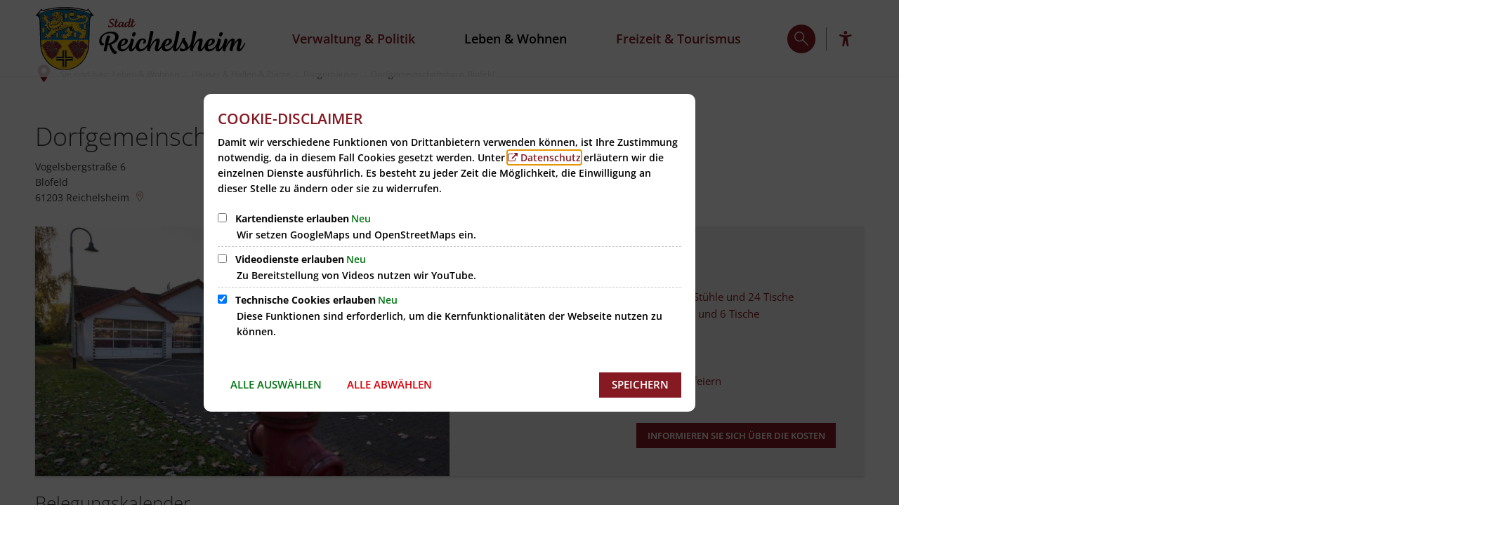

--- FILE ---
content_type: text/css;charset=UTF-8
request_url: https://www.stadt-reichelsheim.de/:web-components/layout-image-with-text--metropolis-layout-options.css?fp=fcf72c85a125
body_size: 358
content:
@charset "UTF-8";.mega-menu__item-level-3{color:black;font-size:16px;padding:8px 0px;border-bottom:solid 1px black}.mega-menu__item-level-3 a{padding-left:0 !important}.mega-menu__item-level-3 a:hover{background:transparent !important}.mega-menu__item-level-3 a:focus{background:transparent !important}.mega-menu__item-level-3 a:active{background:transparent !important}.mega-menu__item-level-3 a:before{display:none !important}@media screen and (max-width: 1199px) and (min-width: 992px){.header-primary-menu__link{font-size:15px !important;padding:0.714286rem 1.2rem !important}}.dots .slick-active button:before{transform:none !important;background-color:white !important;outline:none !important}.dots li button:before{width:14px !important;height:14px !important;background-color:rgba(255,255,255,0.7) !important}@media screen and (min-width: 62em){.full-column .tvm-picker__event-list .tvm-event-wrapper{width:33% !important}}.big-column .tvm-picker__event-list .event,.big-column-standalone .tvm-picker__event-list .event,.full-column .tvm-picker__event-list .event,.half-column .tvm-picker__event-list .event,.small-column .tvm-picker__event-list .event{flex-direction:column !important;flex-direction:column !important}.full-column .tvm-picker__event-list .tvm-event-picture-wrapper,.full-column .tvm-picker__event-list .tvm-event--image{width:100% !important}.tvm-event.event .content{flex-direction:column !important}.tvm .tvm-event .content{padding-top:65px !important;color:black !important}.tvm .tvm-event--name{color:black !important;font-weight:bold;font-size:18px;margin-bottom:8px}.tvm .tvm-event--name a{color:black !important;font-weight:bold;font-size:18px;margin-bottom:8px}.tvm .tvm-event.event .content a{color:black !important}.tvm .tvm-event--date-wrapper{position:absolute;top:5px;left:5px;padding:8px 16px !important;background:#861A22;color:white;font-size:15px;display:flex;align-items:center;justify-content:center}.tvm .tvm-event--date-wrapper .tvm-event--date:before{content:"" !important}.tvm .tvm-event--date-wrapper .date-time{margin-bottom:8px}.tvm .tvm-event.event .content .date::before,.tvm .tvm-event.event .content .email::before,.tvm .tvm-event.event .content .flyer::before,.tvm .tvm-event.event .content .location::before,.tvm .tvm-event.event .content .booking-office::before,.tvm .tvm-event.event .content .pricing::before,.tvm .tvm-event.event .content .time::before,.tvm .tvm-event.event .content .website::before,.tvm .tvm-event.event .content .tvm-event--date::before,.tvm .tvm-event.event .content .tvm-event--email::before,.tvm .tvm-event.event .content .tvm-event--flyer::before,.tvm .tvm-event.event .content .tvm-event--source::before,.tvm .tvm-event.event .content .tvm-event--location::before,.tvm .tvm-event.event .content .tvm-event--booking-office::before,.tvm .tvm-event.event .content .tvm-event--ticket-pricing::before,.tvm .tvm-event.event .content .tvm-event--time::before,.tvm .tvm-event.event .content .tvm-event--website::before{color:#861A22}.tvm .tvm-event.event .category,.tvm .tvm-event.event .tvm-event--category-category{right:0;left:auto !important}.tvm-event-wrapper .tvm-event .content .date-time .tvm-event--time::before{content:'\e2c4' !important;font-family:"streamline-30px-filled-in" !important}.tvm-event.event .content .links .tvm-event--location-wrapper .tvm-event--location::before{content:'\e341' !important;font-family:"streamline-30px-filled-in" !important}.tvm-event.event .content .links .tvm-event--website::before{content:'\e3d6' !important;font-family:"streamline-30px-filled-in" !important}.tvm-event.event .content .links .tvm-event--email::before{content:'\e0c6' !important;font-family:"streamline-30px-filled-in" !important}.tvm-event.event .content .links .tvm-event--flyer::before{content:'\e0e2' !important;font-family:"streamline-30px-filled-in" !important}.fancybox-outer .tvm-event.event .content .tvm-event--date::before{content:'\e2c1' !important;font-family:"streamline-30px-filled-in" !important}.tvm-organiser .tvm-organiser-name:before{content:'\e115' !important;font-family:"streamline-30px-filled-in" !important}.tvm-organiser .tvm-organiser-telephone:before{content:'\e08c' !important;font-family:"streamline-30px-filled-in" !important}.tvm-organiser .tvm-organiser-faxnumber:before{content:'\e097' !important;font-family:"streamline-30px-filled-in" !important}.tvm-organiser .tvm-organiser-email:before{content:'\e0c6' !important;font-family:"streamline-30px-filled-in" !important}.tvm-organiser .tvm-organiser-website:before{content:'\e3d6' !important;font-family:"streamline-30px-filled-in" !important}.tvm-organiser .tvm-organiser-mobile:before{content:'\e0a7' !important;font-family:"streamline-30px-filled-in" !important}.big-column .tvm-picker__event-list,.big-column-standalone .tvm-picker__event-list{display:flex;flex-wrap:wrap}.big-column .tvm-picker__event-list .tvm-event-wrapper,.big-column-standalone .tvm-picker__event-list .tvm-event-wrapper{flex:1 100%}@media print, screen and (min-width: 62em){.big-column .tvm-picker__event-list .tvm-event-wrapper,.big-column-standalone .tvm-picker__event-list .tvm-event-wrapper{flex:1 50%}}@media print, screen and (min-width: 48em){.big-column-standalone .tvm-picker__event-list .tvm-event-wrapper{flex:1 50%}}.metropolis-layout-options{position:absolute;transform:translateX(100%);right:0;z-index:3}.metropolis-layout-options__button.is-open+.metropolis-layout-options__items{display:flex}.news-index:hover .metropolis-layout-options__button{opacity:1}.metropolis-layout-options__item{position:relative}.metropolis-layout-options__item.has-children.expanded>ul{display:block}.metropolis-layout-options__link:hover{background-color:#eee;color:#363635 !important}.metropolis-layout-options__items.level-1{background-color:#363635}.metropolis-layout-options__link.level-1{color:#fff}.metropolis-layout-options__items.level-2{background-color:#757575}.metropolis-layout-options__link.level-2{color:#fff}@media screen and (max-width: 47.9375em){.metropolis-layout-options__hide-for-small-only{display:none !important}}.metropolis-layout-options__button{opacity:.1;display:inline-block;cursor:pointer;background-color:#007bc1;color:#fff;width:2.14285714rem;height:2.14285714rem;display:inline-flex;align-items:center;justify-content:center;transition:.3s opacity}.metropolis-layout-options__button::before{content:"";font-family:"streamline-30px-filled-in" !important;font-style:normal !important;font-weight:normal !important;font-variant:normal !important;text-transform:none !important;speak:none;line-height:1.25;-webkit-font-smoothing:antialiased;-moz-osx-font-smoothing:grayscale}@supports (content: ""/""){.metropolis-layout-options__button::before{content:"" /""}}.metropolis-layout-options__button:hover,.metropolis-layout-options__button.is-open{opacity:1}.metropolis-layout-options__items.level-1{right:100%;top:0}.metropolis-layout-options__items ul{left:0;top:100%}.metropolis-layout-options__items{display:none;position:absolute;list-style-type:none;margin:0;background-color:rgba(255,255,255,0.92);z-index:3;box-shadow:0 0px 5px 1px rgba(10,10,10,0.15);white-space:nowrap}.metropolis-layout-options__link{display:block;transition:background-color .3s, color .3s;font-size:.85714286rem}.metropolis-layout-options__link.checkable{display:flex;align-items:center}.metropolis-layout-options__link.checkable::before{content:"";font-family:"streamline-30px-filled-in" !important;font-style:normal !important;font-weight:normal !important;font-variant:normal !important;text-transform:none !important;speak:none;line-height:1.25;-webkit-font-smoothing:antialiased;-moz-osx-font-smoothing:grayscale}@supports (content: ""/""){.metropolis-layout-options__link.checkable::before{content:"" /""}}.metropolis-layout-options__link.checkable:before{line-height:inherit;margin-right:.35714286rem;font-size:.7em;opacity:0}.metropolis-layout-options__link.checkable.checked:before{opacity:1}.metropolis-layout-options__is-compact-view-on-mobile-storage,.metropolis-layout-options__layout-id-storage{display:none}.metropolis-layout-options__link.level-1{padding:.35714286rem 1.07142857rem}.metropolis-layout-options__link.level-2{padding:.35714286rem 1.07142857rem}


--- FILE ---
content_type: text/css;charset=UTF-8
request_url: https://www.stadt-reichelsheim.de/:web-components/advanced-tvm--main.css?fp=b93f99cc0104
body_size: -308
content:
.mega-menu__item-level-3{color:black;font-size:16px;padding:8px 0px;border-bottom:solid 1px black}.mega-menu__item-level-3 a{padding-left:0 !important}.mega-menu__item-level-3 a:hover{background:transparent !important}.mega-menu__item-level-3 a:focus{background:transparent !important}.mega-menu__item-level-3 a:active{background:transparent !important}.mega-menu__item-level-3 a:before{display:none !important}@media screen and (max-width: 1199px) and (min-width: 992px){.header-primary-menu__link{font-size:15px !important;padding:0.714286rem 1.2rem !important}}.dots .slick-active button:before{transform:none !important;background-color:white !important;outline:none !important}.dots li button:before{width:14px !important;height:14px !important;background-color:rgba(255,255,255,0.7) !important}@media screen and (min-width: 62em){.full-column .tvm-picker__event-list .tvm-event-wrapper{width:33% !important}}.big-column .tvm-picker__event-list .event,.big-column-standalone .tvm-picker__event-list .event,.full-column .tvm-picker__event-list .event,.half-column .tvm-picker__event-list .event,.small-column .tvm-picker__event-list .event{flex-direction:column !important;flex-direction:column !important}.full-column .tvm-picker__event-list .tvm-event-picture-wrapper,.full-column .tvm-picker__event-list .tvm-event--image{width:100% !important}.tvm-event.event .content{flex-direction:column !important}.tvm .tvm-event .content{padding-top:65px !important;color:black !important}.tvm .tvm-event--name{color:black !important;font-weight:bold;font-size:18px;margin-bottom:8px}.tvm .tvm-event--name a{color:black !important;font-weight:bold;font-size:18px;margin-bottom:8px}.tvm .tvm-event.event .content a{color:black !important}.tvm .tvm-event--date-wrapper{position:absolute;top:5px;left:5px;padding:8px 16px !important;background:#861A22;color:white;font-size:15px;display:flex;align-items:center;justify-content:center}.tvm .tvm-event--date-wrapper .tvm-event--date:before{content:"" !important}.tvm .tvm-event--date-wrapper .date-time{margin-bottom:8px}.tvm .tvm-event.event .content .date::before,.tvm .tvm-event.event .content .email::before,.tvm .tvm-event.event .content .flyer::before,.tvm .tvm-event.event .content .location::before,.tvm .tvm-event.event .content .booking-office::before,.tvm .tvm-event.event .content .pricing::before,.tvm .tvm-event.event .content .time::before,.tvm .tvm-event.event .content .website::before,.tvm .tvm-event.event .content .tvm-event--date::before,.tvm .tvm-event.event .content .tvm-event--email::before,.tvm .tvm-event.event .content .tvm-event--flyer::before,.tvm .tvm-event.event .content .tvm-event--source::before,.tvm .tvm-event.event .content .tvm-event--location::before,.tvm .tvm-event.event .content .tvm-event--booking-office::before,.tvm .tvm-event.event .content .tvm-event--ticket-pricing::before,.tvm .tvm-event.event .content .tvm-event--time::before,.tvm .tvm-event.event .content .tvm-event--website::before{color:#861A22}.tvm .tvm-event.event .category,.tvm .tvm-event.event .tvm-event--category-category{right:0;left:auto !important}.tvm-event-wrapper .tvm-event .content .date-time .tvm-event--time::before{content:'\e2c4' !important;font-family:"streamline-30px-filled-in" !important}.tvm-event.event .content .links .tvm-event--location-wrapper .tvm-event--location::before{content:'\e341' !important;font-family:"streamline-30px-filled-in" !important}.tvm-event.event .content .links .tvm-event--website::before{content:'\e3d6' !important;font-family:"streamline-30px-filled-in" !important}.tvm-event.event .content .links .tvm-event--email::before{content:'\e0c6' !important;font-family:"streamline-30px-filled-in" !important}.tvm-event.event .content .links .tvm-event--flyer::before{content:'\e0e2' !important;font-family:"streamline-30px-filled-in" !important}.fancybox-outer .tvm-event.event .content .tvm-event--date::before{content:'\e2c1' !important;font-family:"streamline-30px-filled-in" !important}.tvm-organiser .tvm-organiser-name:before{content:'\e115' !important;font-family:"streamline-30px-filled-in" !important}.tvm-organiser .tvm-organiser-telephone:before{content:'\e08c' !important;font-family:"streamline-30px-filled-in" !important}.tvm-organiser .tvm-organiser-faxnumber:before{content:'\e097' !important;font-family:"streamline-30px-filled-in" !important}.tvm-organiser .tvm-organiser-email:before{content:'\e0c6' !important;font-family:"streamline-30px-filled-in" !important}.tvm-organiser .tvm-organiser-website:before{content:'\e3d6' !important;font-family:"streamline-30px-filled-in" !important}.tvm-organiser .tvm-organiser-mobile:before{content:'\e0a7' !important;font-family:"streamline-30px-filled-in" !important}.big-column .tvm-picker__event-list,.big-column-standalone .tvm-picker__event-list{display:flex;flex-wrap:wrap}.big-column .tvm-picker__event-list .tvm-event-wrapper,.big-column-standalone .tvm-picker__event-list .tvm-event-wrapper{flex:1 100%}@media print, screen and (min-width: 62em){.big-column .tvm-picker__event-list .tvm-event-wrapper,.big-column-standalone .tvm-picker__event-list .tvm-event-wrapper{flex:1 50%}}@media print, screen and (min-width: 48em){.big-column-standalone .tvm-picker__event-list .tvm-event-wrapper{flex:1 50%}}


--- FILE ---
content_type: text/css;charset=UTF-8
request_url: https://www.stadt-reichelsheim.de/:web-components/advanced-tvm--calendar.css?fp=b93f99cc0104
body_size: -308
content:
.mega-menu__item-level-3{color:black;font-size:16px;padding:8px 0px;border-bottom:solid 1px black}.mega-menu__item-level-3 a{padding-left:0 !important}.mega-menu__item-level-3 a:hover{background:transparent !important}.mega-menu__item-level-3 a:focus{background:transparent !important}.mega-menu__item-level-3 a:active{background:transparent !important}.mega-menu__item-level-3 a:before{display:none !important}@media screen and (max-width: 1199px) and (min-width: 992px){.header-primary-menu__link{font-size:15px !important;padding:0.714286rem 1.2rem !important}}.dots .slick-active button:before{transform:none !important;background-color:white !important;outline:none !important}.dots li button:before{width:14px !important;height:14px !important;background-color:rgba(255,255,255,0.7) !important}@media screen and (min-width: 62em){.full-column .tvm-picker__event-list .tvm-event-wrapper{width:33% !important}}.big-column .tvm-picker__event-list .event,.big-column-standalone .tvm-picker__event-list .event,.full-column .tvm-picker__event-list .event,.half-column .tvm-picker__event-list .event,.small-column .tvm-picker__event-list .event{flex-direction:column !important;flex-direction:column !important}.full-column .tvm-picker__event-list .tvm-event-picture-wrapper,.full-column .tvm-picker__event-list .tvm-event--image{width:100% !important}.tvm-event.event .content{flex-direction:column !important}.tvm .tvm-event .content{padding-top:65px !important;color:black !important}.tvm .tvm-event--name{color:black !important;font-weight:bold;font-size:18px;margin-bottom:8px}.tvm .tvm-event--name a{color:black !important;font-weight:bold;font-size:18px;margin-bottom:8px}.tvm .tvm-event.event .content a{color:black !important}.tvm .tvm-event--date-wrapper{position:absolute;top:5px;left:5px;padding:8px 16px !important;background:#861A22;color:white;font-size:15px;display:flex;align-items:center;justify-content:center}.tvm .tvm-event--date-wrapper .tvm-event--date:before{content:"" !important}.tvm .tvm-event--date-wrapper .date-time{margin-bottom:8px}.tvm .tvm-event.event .content .date::before,.tvm .tvm-event.event .content .email::before,.tvm .tvm-event.event .content .flyer::before,.tvm .tvm-event.event .content .location::before,.tvm .tvm-event.event .content .booking-office::before,.tvm .tvm-event.event .content .pricing::before,.tvm .tvm-event.event .content .time::before,.tvm .tvm-event.event .content .website::before,.tvm .tvm-event.event .content .tvm-event--date::before,.tvm .tvm-event.event .content .tvm-event--email::before,.tvm .tvm-event.event .content .tvm-event--flyer::before,.tvm .tvm-event.event .content .tvm-event--source::before,.tvm .tvm-event.event .content .tvm-event--location::before,.tvm .tvm-event.event .content .tvm-event--booking-office::before,.tvm .tvm-event.event .content .tvm-event--ticket-pricing::before,.tvm .tvm-event.event .content .tvm-event--time::before,.tvm .tvm-event.event .content .tvm-event--website::before{color:#861A22}.tvm .tvm-event.event .category,.tvm .tvm-event.event .tvm-event--category-category{right:0;left:auto !important}.tvm-event-wrapper .tvm-event .content .date-time .tvm-event--time::before{content:'\e2c4' !important;font-family:"streamline-30px-filled-in" !important}.tvm-event.event .content .links .tvm-event--location-wrapper .tvm-event--location::before{content:'\e341' !important;font-family:"streamline-30px-filled-in" !important}.tvm-event.event .content .links .tvm-event--website::before{content:'\e3d6' !important;font-family:"streamline-30px-filled-in" !important}.tvm-event.event .content .links .tvm-event--email::before{content:'\e0c6' !important;font-family:"streamline-30px-filled-in" !important}.tvm-event.event .content .links .tvm-event--flyer::before{content:'\e0e2' !important;font-family:"streamline-30px-filled-in" !important}.fancybox-outer .tvm-event.event .content .tvm-event--date::before{content:'\e2c1' !important;font-family:"streamline-30px-filled-in" !important}.tvm-organiser .tvm-organiser-name:before{content:'\e115' !important;font-family:"streamline-30px-filled-in" !important}.tvm-organiser .tvm-organiser-telephone:before{content:'\e08c' !important;font-family:"streamline-30px-filled-in" !important}.tvm-organiser .tvm-organiser-faxnumber:before{content:'\e097' !important;font-family:"streamline-30px-filled-in" !important}.tvm-organiser .tvm-organiser-email:before{content:'\e0c6' !important;font-family:"streamline-30px-filled-in" !important}.tvm-organiser .tvm-organiser-website:before{content:'\e3d6' !important;font-family:"streamline-30px-filled-in" !important}.tvm-organiser .tvm-organiser-mobile:before{content:'\e0a7' !important;font-family:"streamline-30px-filled-in" !important}.big-column .tvm-picker__event-list,.big-column-standalone .tvm-picker__event-list{display:flex;flex-wrap:wrap}.big-column .tvm-picker__event-list .tvm-event-wrapper,.big-column-standalone .tvm-picker__event-list .tvm-event-wrapper{flex:1 100%}@media print, screen and (min-width: 62em){.big-column .tvm-picker__event-list .tvm-event-wrapper,.big-column-standalone .tvm-picker__event-list .tvm-event-wrapper{flex:1 50%}}@media print, screen and (min-width: 48em){.big-column-standalone .tvm-picker__event-list .tvm-event-wrapper{flex:1 50%}}


--- FILE ---
content_type: text/css;charset=UTF-8
request_url: https://www.stadt-reichelsheim.de/:web-components/select2.css?fp=c60c8c27add8
body_size: 1307
content:
.mega-menu__item-level-3{color:black;font-size:16px;padding:8px 0px;border-bottom:solid 1px black}.mega-menu__item-level-3 a{padding-left:0 !important}.mega-menu__item-level-3 a:hover{background:transparent !important}.mega-menu__item-level-3 a:focus{background:transparent !important}.mega-menu__item-level-3 a:active{background:transparent !important}.mega-menu__item-level-3 a:before{display:none !important}@media screen and (max-width: 1199px) and (min-width: 992px){.header-primary-menu__link{font-size:15px !important;padding:0.714286rem 1.2rem !important}}.dots .slick-active button:before{transform:none !important;background-color:white !important;outline:none !important}.dots li button:before{width:14px !important;height:14px !important;background-color:rgba(255,255,255,0.7) !important}@media screen and (min-width: 62em){.full-column .tvm-picker__event-list .tvm-event-wrapper{width:33% !important}}.big-column .tvm-picker__event-list .event,.big-column-standalone .tvm-picker__event-list .event,.full-column .tvm-picker__event-list .event,.half-column .tvm-picker__event-list .event,.small-column .tvm-picker__event-list .event{flex-direction:column !important;flex-direction:column !important}.full-column .tvm-picker__event-list .tvm-event-picture-wrapper,.full-column .tvm-picker__event-list .tvm-event--image{width:100% !important}.tvm-event.event .content{flex-direction:column !important}.tvm .tvm-event .content{padding-top:65px !important;color:black !important}.tvm .tvm-event--name{color:black !important;font-weight:bold;font-size:18px;margin-bottom:8px}.tvm .tvm-event--name a{color:black !important;font-weight:bold;font-size:18px;margin-bottom:8px}.tvm .tvm-event.event .content a{color:black !important}.tvm .tvm-event--date-wrapper{position:absolute;top:5px;left:5px;padding:8px 16px !important;background:#861A22;color:white;font-size:15px;display:flex;align-items:center;justify-content:center}.tvm .tvm-event--date-wrapper .tvm-event--date:before{content:"" !important}.tvm .tvm-event--date-wrapper .date-time{margin-bottom:8px}.tvm .tvm-event.event .content .date::before,.tvm .tvm-event.event .content .email::before,.tvm .tvm-event.event .content .flyer::before,.tvm .tvm-event.event .content .location::before,.tvm .tvm-event.event .content .booking-office::before,.tvm .tvm-event.event .content .pricing::before,.tvm .tvm-event.event .content .time::before,.tvm .tvm-event.event .content .website::before,.tvm .tvm-event.event .content .tvm-event--date::before,.tvm .tvm-event.event .content .tvm-event--email::before,.tvm .tvm-event.event .content .tvm-event--flyer::before,.tvm .tvm-event.event .content .tvm-event--source::before,.tvm .tvm-event.event .content .tvm-event--location::before,.tvm .tvm-event.event .content .tvm-event--booking-office::before,.tvm .tvm-event.event .content .tvm-event--ticket-pricing::before,.tvm .tvm-event.event .content .tvm-event--time::before,.tvm .tvm-event.event .content .tvm-event--website::before{color:#861A22}.tvm .tvm-event.event .category,.tvm .tvm-event.event .tvm-event--category-category{right:0;left:auto !important}.tvm-event-wrapper .tvm-event .content .date-time .tvm-event--time::before{content:'\e2c4' !important;font-family:"streamline-30px-filled-in" !important}.tvm-event.event .content .links .tvm-event--location-wrapper .tvm-event--location::before{content:'\e341' !important;font-family:"streamline-30px-filled-in" !important}.tvm-event.event .content .links .tvm-event--website::before{content:'\e3d6' !important;font-family:"streamline-30px-filled-in" !important}.tvm-event.event .content .links .tvm-event--email::before{content:'\e0c6' !important;font-family:"streamline-30px-filled-in" !important}.tvm-event.event .content .links .tvm-event--flyer::before{content:'\e0e2' !important;font-family:"streamline-30px-filled-in" !important}.fancybox-outer .tvm-event.event .content .tvm-event--date::before{content:'\e2c1' !important;font-family:"streamline-30px-filled-in" !important}.tvm-organiser .tvm-organiser-name:before{content:'\e115' !important;font-family:"streamline-30px-filled-in" !important}.tvm-organiser .tvm-organiser-telephone:before{content:'\e08c' !important;font-family:"streamline-30px-filled-in" !important}.tvm-organiser .tvm-organiser-faxnumber:before{content:'\e097' !important;font-family:"streamline-30px-filled-in" !important}.tvm-organiser .tvm-organiser-email:before{content:'\e0c6' !important;font-family:"streamline-30px-filled-in" !important}.tvm-organiser .tvm-organiser-website:before{content:'\e3d6' !important;font-family:"streamline-30px-filled-in" !important}.tvm-organiser .tvm-organiser-mobile:before{content:'\e0a7' !important;font-family:"streamline-30px-filled-in" !important}.big-column .tvm-picker__event-list,.big-column-standalone .tvm-picker__event-list{display:flex;flex-wrap:wrap}.big-column .tvm-picker__event-list .tvm-event-wrapper,.big-column-standalone .tvm-picker__event-list .tvm-event-wrapper{flex:1 100%}@media print, screen and (min-width: 62em){.big-column .tvm-picker__event-list .tvm-event-wrapper,.big-column-standalone .tvm-picker__event-list .tvm-event-wrapper{flex:1 50%}}@media print, screen and (min-width: 48em){.big-column-standalone .tvm-picker__event-list .tvm-event-wrapper{flex:1 50%}}:root{--select2-primary-color:#2a75a9;--select2-border-radius:0;--select2-container-width:100%;--select2-selection--primary-color:var(--select2-primary-color);--select2-selection--width:100%;--select2-selection--background-color:#fff;--select2-selection-disabled--background-color:#eee;--select2-selection-disabled--color:#3c3c3c;--select2-selection-disabled--cursor:not-allowed;--select2-selection--color:#373737;--select2-selection--border:var(--select2-selection--border-width) var(--select2-selection--border-style) var(--select2-selection--border-color);--select2-selection--border-width:1px;--select2-selection--border-style:solid;--select2-selection--border-color:#cacaca;--select2-selection--border-radius:var(--select2-border-radius);--select2-selection--box-shadow:inset 0 1px 2px rgba(10,10,10,0.1);--select2-selection--horizontal-padding:.57142857rem;--select2-selection--vertical-padding:.57142857rem;--select2-selection--font-size:clamp(14px, 1.14285714rem, 18px);--select2-selection--line-height:1.5rem;--select2-selection--min-height:calc(var(--select2-selection--line-height) + 2 * var(--select2-selection--vertical-padding) + 2 * var(--select2-selection--border-width));--select2-checkbox--border-radius:0;--select2-checkbox-checked--background-color:var(--select2-dropdown--primary-color);--select2-checkbox-checked--color:#fff;--select2-clear-icon--font-size:max(16px,1em);--select2-clear-icon--color:var(--select2-selection--primary-color);--select2-clear-icon--width:30px;--select2-dropdown--primary-color:var(--select2-primary-color);--select2-dropdown--font-color:#373737;--select2-dropdown--border-radius:var(--select2-border-radius);--select2-dropdown--margin-top:0;--select2-dropdown--box-shadow:0 14px 28px rgba(0,0,0,0.25),0 10px 10px rgba(0,0,0,0.22);--select2-dropdown--horizontal-padding:14px;--select2-dropdown-search--padding:var(--select2-dropdown--horizontal-padding);--select2-dropdown-message--color:var(--select2-dropdown--font-color);--select2-dropdown-icon--font-size:1.2em;--select2-dropdown-icon--width:25px;--select2-dropdown-icon--color:var(--select2-selection--color);--select2-option--padding:8px var(--select2-dropdown--horizontal-padding);--select2-option--font-size:1.14285714rem;--select2-option-highlight--background-color:#f3f3f3;--select2-option-label--color:var(--select2-dropdown--font-color)}.select2-container{container:select2-container / inline-size;cursor:pointer;display:block;position:relative;width:var(--select2-selection--width)}.select2-container svg{width:1em;height:1em}.select2-container--disabled .select2-selection__choice__remove{display:none}.select2-container--disabled .select2-selection__clear{display:none}.select2-container--disabled .select2-selection__dropdown-icon{display:none}.select2-container--disabled .select2-selection{cursor:var(--select2-selection-disabled--cursor)}.select2-container--disabled .select2-selection__wrapper{background-color:var(--select2-selection-disabled--background-color);color:var(--select2-selection-disabled--color);cursor:var(--select2-selection-disabled--cursor);user-select:none}.select2-container--open{z-index:1100}.select2-dropdown{background:#fff;border-radius:var(--select2-dropdown--border-radius);box-shadow:var(--select2-dropdown--box-shadow);display:block;margin-top:var(--select2-dropdown--margin-top);width:100%}.select2-dropdown__wrapper{left:0;position:absolute;width:100%}.select2-hidden-accessible{border:0px !important;clip:rect(0px, 0px, 0px, 0px) !important;clip-path:inset(50%) !important;height:1px !important;overflow:hidden !important;padding:0px !important;position:absolute !important;width:1px !important;white-space:nowrap !important}.select2-results{display:block;max-height:200px;overflow-y:auto}.select2-results__group{padding:var(--select2-option--padding)}.select2-results__group>.select2-results__checkbox svg{display:none}.select2-results__label{color:var(--select2-option-label--color)}.select2-results__message{color:var(--select2-dropdown-message--color);padding:0 var(--select2-dropdown--horizontal-padding)}.select2-results__option--disabled{opacity:.5;pointer-events:none}.select2-results__option--highlighted.select2-results__option--selectable{background-color:var(--select2-option-highlight--background-color);color:var(--select2-option-highlight--color)}.select2-results__option--selectable{align-items:center;cursor:pointer;display:flex;font-size:var(--select2-option--font-size);padding:var(--select2-option--padding);transition:background-color .18s, color .18s;user-select:none;-webkit-user-select:none}.select2-results__option--selectable .select2-results__checkbox{align-items:center;border:1px solid #c2c2c2;border-radius:var(--select2-checkbox--border-radius);display:flex;height:1.5em;flex-shrink:0;font-size:.8em;justify-content:center;margin-right:.75em;width:1.5em}.select2-results__option--selectable .select2-results__checkbox svg{opacity:0;transition:opacity .18s}.select2-results__option--selected{background-color:var(--select2-option-selected--background-color);color:var(--select2-option-selected--color)}.select2-results__option--selected .select2-results__checkbox{background-color:var(--select2-checkbox-checked--background-color);border-color:var(--select2-checkbox-checked--background-color)}.select2-results__option--selected .select2-results__checkbox svg{opacity:1;color:var(--select2-checkbox-checked--color)}.select2-results__options{list-style:none;margin:0;padding:0}.select2-search--dropdown{display:block;padding:var(--select2-dropdown-search--padding)}.select2-search--dropdown .select2-search__field::-webkit-search-cancel-button{-webkit-appearance:none}.select2-search--dropdown .select2-search__field{margin-bottom:0 !important}.select2-search--dropdown.select2-search--hide{display:none}.select2-selection{display:block;height:100%;position:absolute;width:calc(100% - var(--select2-dropdown-icon--width));top:0;left:0}.select2-selection input{background:transparent !important;border:0 !important;box-shadow:none !important;height:auto !important;margin-bottom:0 !important}.select2-selection__clear{align-items:center;color:var(--select2-clear-icon--color);cursor:pointer;display:flex;font-size:var(--select2-clear-icon--font-size);height:100%;justify-content:center;position:absolute;right:var(--select2-dropdown-icon--width);top:0;width:var(--select2-clear-icon--width)}.select2-selection--clearable .select2-selection{width:calc(100% - var(--select2-dropdown-icon--width) - var(--select2-clear-icon--width))}.select2-selection__dropdown-icon{align-items:center;color:var(--select2-dropdown-icon--color);display:flex;font-size:var(--select2-dropdown-icon--font-size);height:100%;position:absolute;width:var(--select2-dropdown-icon--width);right:0;top:0}.select2-selection--inline-tags+.select2-selection__rendered .select2-selection__text-only:not(:last-child) .select2-selection__choice__display-divider:after{content:",\00a0"}.select2-selection--multiple+.select2-selection__rendered{display:flex;flex-wrap:wrap}.select2-selection__pill{background-color:#e4e4e4;border:1px solid #aaa;border-radius:4px;box-sizing:border-box;display:inline-block;margin-left:5px;margin-top:5px;padding:0;padding-left:20px;position:relative;max-width:100%;overflow:hidden;text-overflow:ellipsis;vertical-align:bottom;white-space:nowrap}.select2-selection__pill .select2-selection__choice__display{cursor:default;padding-left:2px;padding-right:5px}.select2-selection__rendered{display:block;list-style:none;margin-bottom:0}.select2-selection__rendered:not(:empty){margin-bottom:calc(-1 * var(--select2-selection--vertical-padding))}.select2-selection__rendered>li,.select2-selection__rendered>span{display:block;margin-bottom:var(--select2-selection--vertical-padding)}.select2-selection__text-only{line-height:var(--select2-selection--line-height)}.select2-selection__wrapper{background-color:var(--select2-selection--background-color);border:var(--select2-selection--border);border-radius:var(--select2-selection--border-radius);box-shadow:var(--select2-selection--box-shadow);color:var(--select2-selection--color);display:flex;font-size:var(--select2-selection--font-size);min-height:var(--select2-selection--min-height);position:relative}.select2-selection__wrapper:not(.select2-selection--simple-combobox){padding-left:var(--select2-selection--horizontal-padding);padding-top:var(--select2-selection--vertical-padding);padding-bottom:var(--select2-selection--vertical-padding)}


--- FILE ---
content_type: application/javascript
request_url: https://www.stadt-reichelsheim.de/:web-components/advanced-tvm--calendar.composition.system.js?fp=e9529e93b103
body_size: -1056
content:
System.register(["advanced-tvm--calendar.css"],function(_export, _context){let d0;return {setters:[function(m){d0=m;},],execute(){d0.default.webComponent = "advanced-tvm--calendar";d0.default.webComponentHref = "/:web-components/advanced-tvm--calendar.css?fp=b93f99cc0104";document.adoptedStyleSheets = document.adoptedStyleSheets.concat([d0.default]);return _context.import("advanced-tvm--calendar.module").then(function(m) {_export(m);})}};});

--- FILE ---
content_type: image/svg+xml
request_url: https://www.stadt-reichelsheim.de/logo.svg?cid=g.6v&resize=e95226:150x
body_size: 192052
content:
<?xml version="1.0" encoding="UTF-8" standalone="no"?><svg xmlns="http://www.w3.org/2000/svg" height="44" viewBox="0 0 337.338 100.638" width="150"><defs><style>.a{fill:#1a1d1b;}.b{fill:#ffca00;}.c{fill:#0374a3;}.d{fill:#ffc900;}.e{fill:#861a22;}.f{fill:#ffbd00;}.g{fill:#ffbc00;}.h{fill:#ffc800;}.i{fill:#ffc700;}.j{fill:#ffc600;}.k{fill:#ffc500;}.l{fill:#1b1d1b;}.m{fill:#1b1e1b;}.n{fill:#1c1e1c;}.o{fill:#d60a23;}</style></defs><g transform="translate(-229 -10.683)"><g transform="translate(212.575 14.832)"><path class="a" d="M16.425,9.892a7.338,7.338,0,0,1,3.277.714,4.466,4.466,0,0,1,1.756,1.774,9.062,9.062,0,0,1,1.062,3.493c.087.809.167,1.619.21,2.431.067,1.264.1,2.53.145,3.8q.039,1.073.072,2.146c.023.715.047,1.454.072,2.181.023.692.048,1.384.071,2.075.025.751.047,1.5.071,2.252.022.68.048,1.36.071,2.04q.037,1.108.072,2.218.035,1.073.07,2.147.071,2.146.142,4.292.035,1.073.07,2.147.036,1.091.071,2.182c.023.692.048,1.384.071,2.076.025.751.047,1.5.071,2.253.023.692.048,1.383.071,2.075.024.727.042,1.455.073,2.181.042.994.055,1.991.15,2.98.127,1.323.271,2.648.5,3.957.28,1.626.576,3.256,1,4.848a46.814,46.814,0,0,0,1.6,4.874c.581,1.491,1.286,2.937,2,4.369a31.865,31.865,0,0,0,3.348,5.324c.833,1.069,1.683,2.128,2.582,3.142.812.915,1.665,1.8,2.563,2.632a37.939,37.939,0,0,0,4.278,3.41,38.506,38.506,0,0,0,5.144,2.982,35.067,35.067,0,0,0,7.418,2.607c1.04.237,2.085.457,3.137.63.743.122,1.5.149,2.252.226.373.038.745.092,1.117.139h4.681a.728.728,0,0,1,.175-.067c.946-.1,1.894-.177,2.839-.287a32.335,32.335,0,0,0,7.33-1.776c1.062-.386,2.105-.826,3.141-1.278A31.128,31.128,0,0,0,84.492,90.1a37.462,37.462,0,0,0,3.134-2.392c1.233-1.065,2.438-2.173,3.559-3.354a39.037,39.037,0,0,0,2.948-3.522,37.37,37.37,0,0,0,2.534-3.81,48.075,48.075,0,0,0,2.239-4.486,44.125,44.125,0,0,0,1.706-4.476c.482-1.524.844-3.089,1.189-4.651.271-1.223.455-2.466.641-3.705.093-.62.114-1.252.148-1.88.056-1.028.1-2.058.144-3.087.025-.538.053-1.076.07-1.615.028-.892.046-1.785.073-2.678.021-.7.047-1.407.07-2.111q.036-1.108.071-2.217c.023-.7.048-1.407.07-2.11.025-.763.047-1.526.072-2.288.022-.68.048-1.36.07-2.04.025-.763.047-1.525.071-2.288.023-.7.048-1.407.071-2.111q.07-2.2.142-4.4c.023-.692.048-1.383.07-2.075q.038-1.126.071-2.252.035-1.073.071-2.146l.072-2.182c.023-.7.034-1.408.072-2.111.061-1.119.084-2.244.229-3.352a22.844,22.844,0,0,1,.637-3.13,5.12,5.12,0,0,1,1.445-2.4,4.781,4.781,0,0,1,2.545-1.193c.525-.088,1.063-.1,1.6-.15V9.821l-.219-.257c-.508-.6-1.02-1.2-1.524-1.81-.658-.793-1.308-1.593-1.965-2.386-.5-.608-1.017-1.209-1.521-1.817-.643-.776-1.28-1.557-1.92-2.335l-1.586-1.93c-.264-.319-.535-.631-.807-.952a5.239,5.239,0,0,1-.2.61A2.947,2.947,0,0,1,97.443.283c-1.015-.162-2.01-.451-3.015-.675-1.3-.289-2.6-.57-3.895-.851-.672-.145-1.343-.3-2.018-.423-.858-.163-1.719-.306-2.579-.459-.6-.107-1.2-.225-1.8-.322-.694-.112-1.392-.2-2.087-.307-.729-.109-1.456-.232-2.186-.331-.631-.086-1.265-.146-1.9-.22-.781-.091-1.56-.194-2.342-.276-.578-.061-1.159-.1-1.738-.147-1.148-.094-2.294-.2-3.443-.276-.8-.051-1.6-.052-2.393-.079-.048,0-.094-.043-.141-.066H58.835a2.139,2.139,0,0,1-.318.067c-.5.029-1.005.046-1.508.075q-1.748.1-3.5.212c-.651.042-1.3.078-1.953.147-.967.1-1.93.232-2.9.349s-1.955.218-2.927.36c-1.321.194-2.638.415-3.955.635-.975.163-1.95.328-2.92.516s-1.953.406-2.928.616c-1.469.316-2.934.645-4.4.952A8.253,8.253,0,0,1,28.14.251a3.378,3.378,0,0,1-1.41-.583,2.084,2.084,0,0,1-.763-1.354c-.158.191-.29.35-.423.509C25.035-.572,24.525.031,24.022.639,23.4,1.4,22.778,2.163,22.151,2.92c-.5.609-1.02,1.207-1.523,1.816-.745.9-1.482,1.813-2.227,2.716-.655.793-1.317,1.579-1.976,2.368v.072Zm84.747,38.953v.362q-.035,1-.071,2.006c-.022.586-.048,1.172-.07,1.758-.049,1.326-.082,2.652-.147,3.977-.05,1.014-.1,2.031-.221,3.039a29.742,29.742,0,0,1-.493,2.937c-.341,1.538-.669,3.084-1.136,4.586a48.254,48.254,0,0,1-1.75,4.717,40.584,40.584,0,0,1-2.1,4.211,30.733,30.733,0,0,1-3.482,5Q90.251,83.1,88.733,84.7a30.781,30.781,0,0,1-3.972,3.426,33.945,33.945,0,0,1-4.593,2.895,30.5,30.5,0,0,1-3.043,1.411,43.567,43.567,0,0,1-4.335,1.48,39.616,39.616,0,0,1-4.373.862,29.3,29.3,0,0,1-3.752.347c-1.489.032-2.982-.06-4.472-.129a15.393,15.393,0,0,1-2.185-.221c-1.39-.266-2.773-.575-4.149-.911a30.53,30.53,0,0,1-5.884-2.171,36.033,36.033,0,0,1-4.852-2.8,31.149,31.149,0,0,1-4.159-3.322c-1.2-1.17-2.365-2.391-3.451-3.67a41.667,41.667,0,0,1-2.705-3.608,35.853,35.853,0,0,1-3.177-5.79,43.847,43.847,0,0,1-1.887-5.075,37.9,37.9,0,0,1-1.317-5.86c-.173-1.322-.363-2.643-.486-3.97-.1-1.061-.118-2.13-.149-3.2-.038-1.283-.05-2.567-.076-3.85,0-.08-.037-.159-.038-.239V48.845ZM105.1,7.2a8.238,8.238,0,0,0-1.8,2.961,20.729,20.729,0,0,0-.982,5.09c-.094.931-.114,1.87-.148,2.807-.056,1.526-.1,3.053-.144,4.579-.023.716-.048,1.432-.071,2.149q-.07,2.2-.142,4.4c-.022.681-.049,1.361-.07,2.042-.026.881-.045,1.763-.073,2.644-.018.575-.05,1.149-.069,1.723-.027.822-.046,1.645-.073,2.467-.02.622-.05,1.243-.07,1.864-.049,1.491-.1,2.982-.14,4.474-.032,1.2-.05,2.4-.077,3.6a.326.326,0,0,1-.031.091H25.61c-.036-.715-.076-1.4-.1-2.1-.03-.716-.048-1.432-.072-2.148s-.048-1.408-.07-2.112q-.037-1.126-.072-2.254c-.023-.692-.048-1.385-.071-2.077q-.037-1.108-.071-2.219-.035-1.056-.07-2.113l-.072-2.219q-.035-1.056-.071-2.113-.036-1.109-.071-2.219-.035-1.092-.071-2.184c-.023-.7-.05-1.408-.07-2.113-.027-.988-.045-1.976-.073-2.963-.018-.633-.036-1.267-.073-1.9-.033-.558-.068-1.118-.145-1.671-.148-1.065-.308-2.13-.5-3.188a13.383,13.383,0,0,0-1.134-3.578c-.292-.6-.664-1.15-1.033-1.78,1.84-.624,3.687-1.263,5.543-1.876a70.907,70.907,0,0,1,7.816-2.044q1.779-.37,3.565-.709,1.378-.262,2.763-.492c.811-.134,1.625-.249,2.438-.368s1.6-.238,2.407-.34c.68-.086,1.364-.146,2.046-.222C49.157,1,49.963.9,50.772.819c.662-.064,1.327-.1,1.99-.147C53.925.58,55.086.47,56.249.4,57.266.327,58.285.268,59.3.255q2.554-.035,5.112,0c1.775.025,3.55.088,5.325.138q.985.028,1.97.072c.35.016.7.042,1.049.072Q74.4.672,76.033.816c.534.047,1.069.086,1.6.148.933.109,1.865.233,2.8.348.8.1,1.593.176,2.386.293,1,.146,1.985.321,2.977.487,1.14.191,2.283.363,3.417.585,1.164.228,2.317.515,3.478.758a71.435,71.435,0,0,1,7.566,2.038C101.87,6,103.457,6.61,105.1,7.2Zm.088-.725a.582.582,0,0,1-.156,0c-1.082-.461-2.146-.972-3.248-1.377-2.205-.81-4.426-1.58-6.653-2.331-1.07-.361-2.157-.679-3.253-.947-1.891-.462-3.792-.883-5.7-1.293-1.212-.261-2.431-.487-3.653-.7-.989-.169-1.985-.291-2.979-.433C78.725-.725,77.9-.856,77.08-.956c-.749-.091-1.5-.143-2.253-.219-.888-.09-1.775-.2-2.664-.279-.685-.063-1.372-.108-2.058-.142-1.123-.056-2.247-.136-3.37-.136-2.689,0-5.378.036-8.067.065-.645.007-1.289.041-1.934.069-.4.017-.793.037-1.189.072-.995.089-1.988.188-2.983.281-.787.073-1.575.128-2.36.22-.848.1-1.692.234-2.539.348-.744.1-1.494.165-2.233.293C43.9-.12,42.374.153,40.855.465c-1.762.362-3.531.71-5.268,1.172-2.028.54-4.032,1.175-6.033,1.81-1.206.383-2.4.817-3.576,1.277-1.463.571-2.907,1.192-4.4,1.807l3.548-5.057a3.459,3.459,0,0,0,.763.464,7.917,7.917,0,0,0,3.223,0,25.708,25.708,0,0,0,2.536-.485c1.5-.329,2.993-.675,4.487-1.026C37.353.14,38.554-.2,39.776-.449c1.5-.3,3.009-.548,4.519-.79,1.582-.254,3.166-.5,4.755-.7C50.234-2.1,51.427-2.2,52.617-2.3q1.462-.129,2.929-.213c1.028-.06,2.057-.113,3.087-.14q2.188-.059,4.38-.07c.715,0,1.431.045,2.146.065,1.715.049,3.43.087,5.144.145.829.028,1.657.083,2.484.141.859.061,1.717.13,2.573.214q1.661.162,3.32.353c.942.108,1.886.206,2.82.361,1.417.234,2.833.482,4.238.779,2.051.433,4.092.913,6.137,1.374,1.318.3,2.632.611,3.955.884.755.156,1.524.237,2.286.364a6.8,6.8,0,0,0,2.43.063c.425-.083.869-.161,1.081-.609Z"/><path class="b" d="M101.172,48.845h-75.5V50.3c0,.08.036.159.038.239.026,1.283.038,2.567.076,3.85.031,1.066.051,2.135.149,3.2.122,1.327.313,2.648.486,3.97a37.9,37.9,0,0,0,1.317,5.86A43.847,43.847,0,0,0,29.625,72.5a35.853,35.853,0,0,0,3.177,5.79A41.665,41.665,0,0,0,35.507,81.9c1.086,1.278,2.247,2.5,3.451,3.67a31.149,31.149,0,0,0,4.159,3.322,36.141,36.141,0,0,0,4.852,2.8,30.53,30.53,0,0,0,5.884,2.171c1.375.336,2.759.645,4.149.911a15.393,15.393,0,0,0,2.185.221c1.49.069,2.983.161,4.472.129a29.3,29.3,0,0,0,3.752-.347,39.616,39.616,0,0,0,4.373-.862,43.567,43.567,0,0,0,4.335-1.48,30.394,30.394,0,0,0,3.043-1.411,33.946,33.946,0,0,0,4.593-2.895A30.781,30.781,0,0,0,88.727,84.7q1.518-1.6,2.971-3.253a30.734,30.734,0,0,0,3.482-5,40.584,40.584,0,0,0,2.1-4.211,48.253,48.253,0,0,0,1.75-4.717c.467-1.5.8-3.048,1.136-4.586a29.742,29.742,0,0,0,.493-2.937c.119-1.008.171-2.024.221-3.039.065-1.325.1-2.651.147-3.977.021-.586.048-1.172.07-1.758q.038-1,.071-2.006C101.175,49.092,101.172,48.977,101.172,48.845ZM59.883,91.585V81.5H49.849v-6.38H59.9V65.085h6.394v10.07h10.04v6.368H66.276V91.585H59.883ZM99.55,61.1a11.925,11.925,0,0,1-1.118.563c-.5.192-.506.558-.412,1l-1.457.327v.185c-.051.584-.124.684-.691.848-.254.073-.519.108-.818.168.123.24.251.48.372.724.162.329-.088.5-.284.657.079.22.144.416.22.608s.172.4.257.6c.168.4.125.474-.295.555-.566.11-.79.428-.594,1.029a3.067,3.067,0,0,0,.4.626c-.446.122-.893.248-1.343.368s-.462.206-.393.669a3.992,3.992,0,0,1-.044,1.675c-.163-.045-.3-.078-.43-.12-.48-.151-.606-.055-.618.447a5.026,5.026,0,0,1-.524,2.029c-.084.178-.2.306-.419.111a3.523,3.523,0,0,0-.493-.315,4.76,4.76,0,0,1-1.075,1.909c-.389-.279-.437-.274-.678.085-.3.44-.585.884-.872,1.318l-.444-.558-1.163,1.635-.71-.8a5.563,5.563,0,0,0-1.5,2.459,6.352,6.352,0,0,1-.356.733A1.415,1.415,0,0,1,84,80.111a3.852,3.852,0,0,0-.712-2.282c-.237-.353-.442-.371-.723-.083-.165.168-.32.346-.481.522l-1.177-1.84-.429.659a5.076,5.076,0,0,1-1.337-2.265l-.5.54a.932.932,0,0,1-.1-.155c-.169-.5-.331-1-.5-1.5-.079-.228-.2-.339-.477-.214a5.7,5.7,0,0,1-.958.276.822.822,0,0,1-.266-.031,3.524,3.524,0,0,0,.146-.326,2.329,2.329,0,0,0,.143-1.807c-.189-.4-.209-.408-.614-.233-.187.08-.378.15-.49.195.06-.757.124-1.493.169-2.231a.27.27,0,0,0-.16-.21c-.209-.029-.429.013-.636-.023a2.607,2.607,0,0,1-1.5-.7l.916-1.09-1.366-.787,1.036-1.356-.062-.109-.8-.106.161-1.051-1.064.161v-.334a1.175,1.175,0,0,0-1.041-1.295,1.213,1.213,0,0,0-.2-.005,4.665,4.665,0,0,1-.769-.214c.115-.257.2-.469.3-.675.229-.467.123-.675-.4-.809a3.1,3.1,0,0,1-.462-.2c.5-.7.531-.791.2-1.182a1.253,1.253,0,0,0-.545-.341c-.278-.092-.394-.2-.233-.486a1.176,1.176,0,0,0,.072-.246c-.444-.217-.993-.328-1.146-.9L70.23,56.14c-.271-.6-.36-.475.218-.863a2.554,2.554,0,0,1,1.438-.427c.153,0,.306-.021.455-.031-.052-.208-.08-.355-.126-.5-.09-.275-.032-.424.287-.476a3.77,3.77,0,0,0,.685-.243l-.376-1c.791-.089,1.566.156,2.2-.443l-.4-.437c.613-.577,1.4-.2,2-.447l-.18-.877a9.3,9.3,0,0,1,3.467.524v-.835c.188.051.346.084.5.137a4.3,4.3,0,0,1,2.39,2.073c.348.633.634,1.3.99,2.038a21.251,21.251,0,0,0-.361-5.009h3.288a15.327,15.327,0,0,0-.989,6.021,1.5,1.5,0,0,0,.115-.182,20.466,20.466,0,0,1,.814-1.968,8.18,8.18,0,0,1,3.548-3.378c.448-.234.693-.1.676.408a.446.446,0,0,0,.346.507,1.338,1.338,0,0,0,.4.077c.626.008,1.253,0,1.911,0l-.322.8,1.853.5-.327.614c.423.32.934.061,1.424.182-.04.431-.078.842-.122,1.324a12.9,12.9,0,0,0,1.531.324c.334.033.445.146.4.442a2.041,2.041,0,0,1-.139.393,3.621,3.621,0,0,1,.744.339c.783.58.776.408.427,1.335a.128.128,0,0,0,.008.069l1.391,1.035c-.1.2-.207.379-.292.568-.114.252-.323.489-.093.8.037.049-.054.246-.135.321a1.046,1.046,0,0,0-.325,1.245Zm-55.5,16.48c-.983.829-1.221,2.1-1.8,3.18a8.836,8.836,0,0,0-.174-1.486,6.107,6.107,0,0,0-.661-1.427c-.192-.315-.358-.29-.615-.03-.166.168-.325.343-.513.543l-1.184-1.844-.46.654A5.457,5.457,0,0,1,37.335,74.9l-.522.609c-.066-.237-.116-.434-.176-.627s-.14-.414-.21-.621c-.27-.8-.269-.8-1.078-.564-.26.076-.528.12-.878.2a3.068,3.068,0,0,0,.461-1.883c-.049-.587-.331-.74-.865-.5-.133.059-.26.13-.415.207.015-.1.029-.177.039-.256.085-.642.178-1.284.241-1.928a.348.348,0,0,0-.216-.263,3.562,3.562,0,0,1-2.146-.767l.987-1.1-1.4-.759,1.069-1.475-.906-.131.158-1.065-1.079.185v-.492a1.142,1.142,0,0,0-1.12-1.155,7.016,7.016,0,0,1-.873-.184c.079-.163.134-.266.179-.372s.073-.219.122-.323c.232-.487.135-.682-.392-.819a3.794,3.794,0,0,1-.493-.205c.493-.532.557-.756.28-1.111a1.357,1.357,0,0,0-.524-.377c-.426-.182-.432-.166-.241-.615a.511.511,0,0,0,.01-.151,1.9,1.9,0,0,1-.416-.17,4.9,4.9,0,0,1-.646-.548.315.315,0,0,1,.075-.285c.511-.288,1.035-.553,1.555-.826.5-.26.5-.26.294-.789a.071.071,0,0,1,.007-.045,3.051,3.051,0,0,1,2.354-.765,3.3,3.3,0,0,1-.154-.466c-.042-.255-.052-.489.317-.537a3.259,3.259,0,0,0,.651-.226l-.362-1.019c.774-.093,1.593.2,2.19-.433l-.384-.467c.662-.516,1.429-.25,2.088-.338l-.332-.862a3.317,3.317,0,0,1,1.832.024c.567.119,1.13.255,1.727.391v-.835c.275.093.52.156.75.255a4.489,4.489,0,0,1,2.28,2.285c.272.563.531,1.132.8,1.7l.149-.034L41.7,49.4h3.214a15.812,15.812,0,0,0-1,6.036,1.1,1.1,0,0,0,.114-.243,19.724,19.724,0,0,1,.863-1.986,8.138,8.138,0,0,1,3.442-3.262c.515-.267.773-.1.8.491a1.753,1.753,0,0,1-.019.229,4.585,4.585,0,0,0,2.642.2l-.344.828,1.855.51-.3.562c.42.368.926.205,1.431.271-.045.317-.1.62-.123.926-.007.121.052.336.123.356a13.526,13.526,0,0,0,1.446.322.373.373,0,0,1,.369.379.378.378,0,0,1-.028.138,2.8,2.8,0,0,1-.129.278c.332.188.671.359.988.565.466.3.494.342.276.842a.444.444,0,0,0,.178.6l.011.006c.182.142.37.277.555.416.534.4.529.4.236,1-.1.215-.274.416-.1.7.047.078-.062.288-.146.4-.279.376-.615.728-.266,1.2-.435.227-.853.424-1.249.658-.429.254-.458.371-.306.92l-1.491.325v.3c-.02.46-.137.6-.588.7-.291.067-.583.128-.885.193.11.242.24.5.339.76.038.1.055.295,0,.337-.286.218-.21.452-.094.713s.219.556.344.827c.162.351.114.411-.259.511-.267.071-.648.046-.692.45a1.046,1.046,0,0,0,.484,1.177,14.421,14.421,0,0,1-1.569.412c-.184.036-.294.076-.267.276a7.606,7.606,0,0,1,.113.823c.008.409-.029.818-.048,1.253-.216-.066-.345-.1-.474-.146-.51-.164-.659-.062-.654.485a4.206,4.206,0,0,1-.374,1.681,6.025,6.025,0,0,1-.324.6,3.839,3.839,0,0,1-.418-.311c-.234-.235-.332-.079-.433.126-.269.542-.543,1.081-.811,1.613l-.585-.258-1.09,1.634L46,76.7l-1.13,1.584Z"/><path class="c" d="M105.1,7.2c-1.638-.587-3.225-1.2-4.84-1.724a71.435,71.435,0,0,0-7.566-2.038c-1.162-.243-2.314-.531-3.478-.758-1.134-.221-2.277-.394-3.417-.585-.992-.166-1.982-.341-2.977-.487-.792-.117-1.59-.195-2.386-.293-.933-.115-1.864-.239-2.8-.348C77.1.9,76.564.864,76.031.816Q74.395.674,72.757.535c-.349-.029-.7-.056-1.049-.072Q70.723.42,69.738.391c-1.775-.05-3.55-.114-5.325-.138Q61.857.219,59.3.253c-1.019.014-2.038.072-3.055.139-1.163.076-2.324.186-3.487.278-.663.052-1.328.083-1.99.147C49.96.9,49.154,1,48.346,1.091c-.682.076-1.365.135-2.046.222-.8.1-1.6.223-2.407.34s-1.627.234-2.438.368q-1.385.23-2.763.492-1.785.34-3.565.709a70.908,70.908,0,0,0-7.816,2.044c-1.856.613-3.7,1.252-5.543,1.876.369.63.741,1.186,1.033,1.78A13.383,13.383,0,0,1,23.935,12.5c.187,1.059.347,2.123.5,3.188.077.553.112,1.113.145,1.671.037.633.055,1.266.073,1.9.028.988.046,1.976.073,2.963.019.7.046,1.409.07,2.113q.036,1.092.071,2.184.036,1.109.071,2.219.035,1.056.071,2.113.037,1.11.072,2.219.035,1.056.07,2.113.036,1.108.071,2.219c.023.692.048,1.385.071,2.077q.037,1.126.072,2.254.035,1.056.07,2.112c.024.716.043,1.432.072,2.148.029.691.068,1.381.1,2.1h75.6a.326.326,0,0,0,.031-.091c.026-1.2.044-2.4.077-3.6.04-1.491.091-2.983.14-4.474.02-.622.05-1.243.07-1.864.027-.822.046-1.645.073-2.467.019-.574.05-1.148.069-1.723.028-.881.047-1.763.073-2.644.02-.681.048-1.361.07-2.042q.072-2.2.142-4.4c.023-.716.049-1.433.071-2.149.048-1.527.088-3.053.144-4.579.034-.936.054-1.876.148-2.807a20.729,20.729,0,0,1,.982-5.09A8.252,8.252,0,0,1,105.1,7.2ZM58.822,34.475c-.071-.3-.12-.587-.2-.86a.442.442,0,0,0-.523-.342.421.421,0,0,0-.089.029c-.552.229-1.084.507-1.641.72-.979.374-1.432.346-1.781-.736-.011-.032.011-.087-.008-.1-.151-.13-.294-.32-.467-.354-.1-.02-.283.2-.364.344a1.317,1.317,0,0,0-.083.473c-.053.452-.076.913-.519,1.2-.3.191-.61.518-.961.317a.992.992,0,0,0-1.192.093c-.487.4-1.154.71-1.1,1.52a.489.489,0,0,1-.083.189c-.228.428-.43.873-.7,1.278a6.888,6.888,0,0,1-.727.8c-.05-.306-.087-.52-.119-.734a.5.5,0,0,0-.511-.427.613.613,0,0,0-.474.288,3.555,3.555,0,0,0-.217.861,5.391,5.391,0,0,1-.179.984c-.187.465-.473.89-.686,1.346a.4.4,0,0,1-.447.239c-.2,0-.344-.042-.394-.26-.061-.266-.132-.53-.2-.809-.379.01-.6.28-.849.532a10.085,10.085,0,0,1-1.162,1.13,1.142,1.142,0,0,1-1.592.017c-.094-.069-.165-.17-.258-.241a1.507,1.507,0,0,0-.271-.124,1.645,1.645,0,0,0,.613,1.019c.589.5.627.7.418,1.449a8.084,8.084,0,0,1-1.369,2.607c-.178-.357-.369-.689-.512-1.04a.8.8,0,0,0-.956-.6l-.021.005c-.179.036-.3,0-.391-.232a.95.95,0,0,0-.8-.621,2.62,2.62,0,0,1-.7,2.833.983.983,0,0,1-.47-.012,1.473,1.473,0,0,0-1.52.183c-.14.081-.3.135-.433.222-.328.207-.551.222-.569-.36a8.763,8.763,0,0,1,.147-1.6c.027-.172.081-.319-.125-.339a.427.427,0,0,0-.355.165,1.75,1.75,0,0,1-.959.859.834.834,0,0,1-.873.031,1.638,1.638,0,0,1-.833-1.214,4.535,4.535,0,0,0-.227-.709,3.852,3.852,0,0,0-.8,1.806,2.473,2.473,0,0,1-.461-1.794,2.516,2.516,0,0,1,1.375-2,1.137,1.137,0,0,0,.33-.329c.192-.25.369-.537.722-.538.2,0,.39.131.586.135a.482.482,0,0,0,.38-.185c.081-.161-.037-.251-.235-.285-.507-.087-1.008-.213-1.513-.323L31.8,40.2c-.64.054-.91.608-1.444.8.019-.264.035-.5.051-.733a2.394,2.394,0,0,1,2.34-2.019.5.5,0,0,0,.369-.128,1.48,1.48,0,0,1,1.426-.491c.581.109,1.185.236,1.365.967a4.21,4.21,0,0,0,.388.781c.678-.884,1.345-1.717,1.97-2.58a6.1,6.1,0,0,0,1.113-1.938c.172-.635-.006-.935-.4-1.025a1.648,1.648,0,0,0-.736.1.879.879,0,0,1-.947-.314c-.22-.266-.089-.516-.027-.775.111-.465-.132-.777-.529-.762-.279.011-.674,0-.825-.169a2,2,0,0,0-1.759-.787c-.044,0-.091-.028-.135-.025-.7.043-.972-.464-1.3-.954l1.767-.718c-.179-.293-.326-.555-.494-.8a8.725,8.725,0,0,0-.6-.806.384.384,0,0,0-.331-.1.62.62,0,0,1-.746-.207c-.138-.161-.263-.347-.544-.327a1.14,1.14,0,0,1-.981-.513c-.234-.3-.428-.629-.642-.948.171-.008.34-.01.508-.023a.93.93,0,0,0,.817-.749c.069-.374.151-.747.207-1.123.061-.407.1-.818.146-1.235a1.221,1.221,0,0,1-1.148-.619,7.634,7.634,0,0,0,.763-.339c.332-.191.328-.381,0-.549a1.509,1.509,0,0,1-.823-1,3.494,3.494,0,0,1,.451-.2,1.426,1.426,0,0,0,1.026-.8.8.8,0,0,0-.117-.936.715.715,0,0,0-.9-.077,2.613,2.613,0,0,0-.521.622c-.286.394-.826.572-1.122.3a.612.612,0,0,0-.8-.052,1.623,1.623,0,0,1-2.039-.511c-.1-.165-.157-.283.133-.41a1.6,1.6,0,0,0,1.138-1.366A.978.978,0,0,1,28.1,16.2a1.223,1.223,0,0,1,1.087-.442.533.533,0,0,0,.383-.209.365.365,0,0,0-.079-.353,1.111,1.111,0,0,0-.56-.168,10.34,10.34,0,0,1-1.179.088A1.349,1.349,0,0,1,26.5,14.44c-.18-.4-.3-.839-.449-1.291l-.742.243a1.638,1.638,0,0,1,1.267-1.811c.349-.111.709-.188,1.116-.294,1.128.52,1.862.677,2.332.425a7.818,7.818,0,0,0-.833-.48,2.871,2.871,0,0,1-1.462-1.19l.292-.514-1.46-.374c.053-.128.069-.172.09-.213a2.491,2.491,0,0,1,2.764-1.323,6.04,6.04,0,0,0,1.646.456c.5,0,.718.349.954.685a3.923,3.923,0,0,1,.639,2.09c.006.106.139.2.213.306.058-.1.16-.207.166-.315.021-.374.12-.735.5-.835a2.819,2.819,0,0,1,1.079-.032c.2.028.287.055.346-.172a2.378,2.378,0,0,0-.248-1.677,1.846,1.846,0,0,1-.075-.232.729.729,0,0,1,.251.01,2.6,2.6,0,0,1,1.623,1.819,10.986,10.986,0,0,1,.2,3.107.837.837,0,0,1-.377.526c-.428.292-.889.535-1.341.79-.244.138-.316.291-.152.555.424.688.792,1.413,1.248,2.078.51.744,1.086,1.443,1.646,2.153.244.309.5.36.782.093a2.173,2.173,0,0,0,.537-.8A5.015,5.015,0,0,1,40.18,16.4a4.085,4.085,0,0,0,.1.411c.228.7.944,1.146,1.621.535a3.5,3.5,0,0,0,.505-.89,2.27,2.27,0,0,1,.4-.606c.263-.23.523-.1.594.241a.883.883,0,0,0,.858.634c.322.032.678-.087.733-.419a4.433,4.433,0,0,0-.006-1.37c-.083-.554.046-.7.593-.6.254.044.525.311.8.02.185-.2.384-.372.675-.148.042.033.138.005.207-.008.58-.108,1.16-.219,1.858-.352a10.949,10.949,0,0,0-1.518-.329,5,5,0,0,0-2.618.577c-.639.322-1.256.693-1.912.972a4.1,4.1,0,0,1-2.346.419,3.687,3.687,0,0,1-2.646-1.712,1.987,1.987,0,0,1-.28-1.759,2.64,2.64,0,0,1,2.592-1.7c.26,0,.337.1.366.339a1.936,1.936,0,0,0,1.881,1.99,2,2,0,0,0,.245-.009,13.066,13.066,0,0,0,2.069-.374,5.962,5.962,0,0,1,2.289-.106,5.911,5.911,0,0,0,1,.137.509.509,0,0,0,.391-.191c.052-.083-.009-.287-.083-.391a3.646,3.646,0,0,0-.554-.629c-.356-.311-.368-.3-.709.048a.643.643,0,0,1-.126.124c-.242.135-.433.427-.788.221a.378.378,0,0,0-.349.089c-.187.22-.422.154-.648.183a.875.875,0,0,0-.4.147c-.525.391-.848.394-1.291-.111a11.246,11.246,0,0,1-1.112-1.467A1.131,1.131,0,0,1,42.407,9.1c.293-.443.123-.8.01-1.21a1.3,1.3,0,0,1,.031-1.14,2.005,2.005,0,0,1,1.272-.83c.655-.133,1.313-.25,1.969-.377.2-.039.323-.119.324-.371a.853.853,0,0,1,.228-.447A1.584,1.584,0,0,1,47.516,4.3c.643-.048,1.293-.015,1.933-.084a2.908,2.908,0,0,0,2.642-1.9c1.743.89,3.516,1.461,5.541.713.078.393.138.726.214,1.054.028.121.064.285.152.342a2.353,2.353,0,0,0,2.226.178,1.609,1.609,0,0,1,.292,1.789c-.083.255-.234.48-.063.771a.589.589,0,0,1-.021.446,1.4,1.4,0,0,0,.22,1.3.7.7,0,0,0,.626.348,2,2,0,0,0,1.267-.437,1.825,1.825,0,0,1,.08.839,4.274,4.274,0,0,1-.462.952,4.7,4.7,0,0,0-.264,2.916c.2-.059.367-.115.535-.154a.758.758,0,0,1,.843.372.628.628,0,0,1-.04.781c-.162.2-.353.376-.5.584-.406.567-.8,1.146-1.2,1.724a3.587,3.587,0,0,1,1.373,1.654.338.338,0,0,0,.367.272c.818.033,1.636.1,2.454.133,1.16.054,2.321.1,3.481.145,1.09.046,2.179.1,3.268.141,1.172.049,2.344.094,3.517.143,1.1.046,2.2.1,3.3.14,1.3.051,2.6.089,3.906.146.747.033,1.494.088,2.24.141,1.269.09,2.536.217,3.806.273a17.252,17.252,0,0,0,4.181-.326,6.4,6.4,0,0,0,4.052-2.413,2.037,2.037,0,0,0,.553-1.347,3.452,3.452,0,0,0-.643-1.833,2.9,2.9,0,0,0-2.623-1.012c-.377.085-.43.2-.2.515q.245.3.517.566l-1.131.748c-.031.516-.092,1.042-.085,1.568a.881.881,0,0,1-.428.84c-.05-.091-.149-.187-.14-.27.03-.273-.147-.417-.317-.552a2.4,2.4,0,0,0-1.268-.588A1.552,1.552,0,0,1,90.286,15a7.843,7.843,0,0,1-.268-1,3.392,3.392,0,0,0-.339.117c-.79.356-1.565.746-2.367,1.072A50.173,50.173,0,0,1,80.08,17.6a11.894,11.894,0,0,1-1.831.366,9.929,9.929,0,0,1-4.512-.7A6.752,6.752,0,0,1,70.624,15.2a4.945,4.945,0,0,1-.981-4.119c.1-.5.456-1-.039-1.484a.493.493,0,0,1-.1-.139c-.141-.3-.4-.552-.322-.93.066-.3.13-.61.176-.918a8.759,8.759,0,0,0,.158-1.379.493.493,0,0,1,.2-.476,1.331,1.331,0,0,0,.275-.209,4.516,4.516,0,0,0,.656-.926c.079-.185-.051-.474-.121-.706a6.123,6.123,0,0,0-.277-.646c.265-.129.542-.239.793-.392.423-.258.465-.246.847.091a5.46,5.46,0,0,0,.848.6c.222.131.38.068.347-.231a.824.824,0,0,0-.03-.242c-.164-.369-.339-.733-.521-1.123.427-.116,1.013.151,1.439-.39L75.039,3.07l1.7-.744c.086.416.171.811.249,1.206.089.454.154.509.6.34s.878-.385,1.349-.6l.195,1.043c.722-.4,1.452-.673,1.793-1.467.235.522.369,1-.031,1.455a.671.671,0,0,0-.152.838,1.172,1.172,0,0,1,.079.476.652.652,0,0,1-.376.714c-.347.161-.677.36-1.108.594a6.753,6.753,0,0,0,1.042.529c.762.229.913.435.73,1.18-.067.273-.179.359-.433.16a1.37,1.37,0,0,0-1.2-.293c0,.224.007.446,0,.668,0,.087-.02.225-.074.25-.365.176-.275.5-.276.791,0,.763-.055.829-.806.951-.094,0-.188,0-.282.01a.737.737,0,0,0-.3.149c-.279.261-.528.556-.821.8a.5.5,0,0,1-.448.071c-.1-.053-.145-.262-.173-.411a5.505,5.505,0,0,1-.052-.615l-.094-.042c-.985,1.192-2.128.929-3.308.363a1.844,1.844,0,0,1-.031.256,1.876,1.876,0,0,0,1.138,2.244,9.707,9.707,0,0,0,4.566.663,14.968,14.968,0,0,0,2.937-.637,8.731,8.731,0,0,0,2.394-1.147,4.2,4.2,0,0,1-.786-.425,2.88,2.88,0,0,0-1.86-.721,1.391,1.391,0,0,1-1.116-.961,6.087,6.087,0,0,0,3.144-1.429c-.295-.461-.57-.9-.852-1.333a1.092,1.092,0,0,1,.231-1.527,1.06,1.06,0,0,1,.269-.145c.2-.077.439-.159.521.132a2.112,2.112,0,0,0,.952,1.1c.3.219.453.18.6-.168.034-.082.1-.15.143-.231a2.81,2.81,0,0,0,.459-1.022,2.988,2.988,0,0,0-.445-1.04,1.251,1.251,0,0,1,1.222.037,1.6,1.6,0,0,1,.728,1.857l1.241.1-.22.825.865-.282c0,.138.009.255,0,.37a1.7,1.7,0,0,0,.425,1.586,1.657,1.657,0,0,0,1.4.4,4.055,4.055,0,0,0,1.577-.55,4.847,4.847,0,0,1-.431-.417,1.988,1.988,0,0,1-.44-1.878c.059-.206.156-.287.383-.185a2.678,2.678,0,0,0,.538.118c0-.492-.013-.917.009-1.341.006-.111.117-.216.179-.324a1.572,1.572,0,0,1,.24.173c.1.109.189.236.286.351a3.1,3.1,0,0,0,1.747,1.2,9.029,9.029,0,0,1,1.121.383,1.157,1.157,0,0,0-.243.147c-.118.138-.349.356-.313.421a2.426,2.426,0,0,0,.645.86c.818.56,1.709,1.013,2.523,1.577a5.655,5.655,0,0,1,1.923,2.357,6.267,6.267,0,0,1,.476,3.863,5.834,5.834,0,0,1-3.245,4.344,28.049,28.049,0,0,1-3.986,1.554c-1.282.4-2.613.658-3.932.931-.713.148-1.446.2-2.169.294-.332.044-.663.1-1,.14-.2.026-.26.106-.122.274a1.931,1.931,0,0,0,.413.47c.4.242.792.633,1.34.287.1-.061.254-.027.472-.044l-.732.694c.309.655.309.655-.04,1.478l1.258,1.5-.06.074-1.144-.067-.034.09c.526.514,1.021,1.065,1.586,1.53a6.865,6.865,0,0,0,1.486.927,5.014,5.014,0,0,0,2.158.145,1.493,1.493,0,0,1,1.044.361,1.32,1.32,0,0,0,1.855-.2c.024-.029.046-.06.067-.091.2.161.393.324.593.479s.4.41.61.429a5.219,5.219,0,0,0,1.24-.116.964.964,0,0,1,1.081.83,1,1,0,0,1-.009.308l-.753-.437c-.029.626-.055,1.2-.082,1.786l.293-.125c.025.062.071.119.064.168a2.218,2.218,0,0,1-.887,1.584.758.758,0,0,0-.4.877l1.455.068c-.315.644-.6,1.263-.92,1.867a2.135,2.135,0,0,1-.951,1.024,3.75,3.75,0,0,0-.512.374l1.613.829-1.507.746.211.265-1.485.63a3.555,3.555,0,0,1,.36.3,1.872,1.872,0,0,1,.534,1.763,4.749,4.749,0,0,1-1.685,2.263,3.467,3.467,0,0,1-.23-.371c-.116-.255-.278-.363-.555-.237a.732.732,0,0,1-.208.025,1.3,1.3,0,0,1-1.253-.525,2.207,2.207,0,0,1-2.657,1.046.366.366,0,0,0-.286.052c-.3.219-.579.457-.954.76l-.537-1.392c.018,0-.031-.011-.072,0a1.807,1.807,0,0,1-2.2-.782,2.3,2.3,0,0,0-.488-.482c-.283-.217-.587-.406-.882-.607a3.29,3.29,0,0,1,1.732-1.579.307.307,0,0,0,.154-.246c-.038-.4-.106-.8-.175-1.277l-1.425.141a2.162,2.162,0,0,1,1.482-1.732,5.33,5.33,0,0,1,1.23-.049.6.6,0,0,0,.331-.061,1.05,1.05,0,0,1,1.083-.156c.372.13.729.3,1.118.466a4.516,4.516,0,0,0-.093-.714,8.893,8.893,0,0,0-.492-1.466,3.811,3.811,0,0,0-2.288-1.86c-.489-.175-1.027-.44-1.538-.124a2.047,2.047,0,0,1-1.172.231c-.272,0-.545-.014-.815,0a.3.3,0,0,1-.358-.228.29.29,0,0,1-.006-.041,1.019,1.019,0,0,0-.26-.5,3.356,3.356,0,0,0-.662-.37q-1.737-.909-3.475-1.814a1.958,1.958,0,0,1-.879-.8A.424.424,0,0,0,78,32.448a1.53,1.53,0,0,0-1.621.806,3.965,3.965,0,0,0-.261.674,1.042,1.042,0,0,0,.074.985A2.962,2.962,0,0,1,76.52,38.2c-.156.383-.086.568.3.68a3.689,3.689,0,0,0,.583.074l.363.044a2.5,2.5,0,0,1-1.23,1.625,2.013,2.013,0,0,0-1.1,1.79,1.462,1.462,0,0,1-1.11,1.3c-.036-.369-.072-.741-.108-1.106-.15.028-.289.043-.422.082a1.97,1.97,0,0,0-1.351,1.227,2.338,2.338,0,0,1-1.4,1.288V43.98l-.076-.026-1.247,1.485a3.292,3.292,0,0,0-.88-1.615.666.666,0,0,0-.688-.22,1.771,1.771,0,0,0,.4,1.433c.216.3.282.92.017,1.04-.5.225-.686.733-1.032,1.1a1.667,1.667,0,0,1-1.258.721v-.3a.91.91,0,0,0-.5-.909,2.549,2.549,0,0,1-.654-.61c-.181-.2-.332-.427-.543-.7l-.286.572a4.333,4.333,0,0,1-.432.9,1.467,1.467,0,0,1-1.6.7,1.294,1.294,0,0,0-1.372.26c-.012.01-.038,0-.086.008a1.668,1.668,0,0,1-.346-.455c-.157-.5-.509-.571-.95-.509a.1.1,0,0,1-.035,0c-.427-.086-.868-.118-1.121-.576a6.305,6.305,0,0,0-.588-.764,3.387,3.387,0,0,0-.447.572,2.98,2.98,0,0,0-.152.653,1.982,1.982,0,0,1-.594-1.549,5.575,5.575,0,0,1,1.247-2.4.7.7,0,0,1,.282-.2c.281-.135.569-.252.85-.387.065-.031.153-.1.159-.156.04-.452.063-.906.1-1.448a7.1,7.1,0,0,0-.755.3,7.466,7.466,0,0,0-.693.477c.039-.254.061-.4.084-.545a1.89,1.89,0,0,1,1.839-1.658,2.827,2.827,0,0,0,.637,0,.985.985,0,0,0,.512-.147,1.7,1.7,0,0,1,2.257.329c.162.238.31.486.455.735a.709.709,0,0,0,.9.329,5.435,5.435,0,0,0,2.123-1.659,1.636,1.636,0,0,0,.578-1.292c-.052-.417-.047-.841-.08-1.261-.026-.331-.071-.66-.107-.99a1.732,1.732,0,0,0-.249,1.117h-.583a2.562,2.562,0,0,0-.567.027c-.344.087-.672.248-1.018.318a1.215,1.215,0,0,1-1.319-.29,6.738,6.738,0,0,0-1.236-1.1,17.7,17.7,0,0,0-1.659-.9,1.833,1.833,0,0,1,1.365-.528H62.8a2.472,2.472,0,0,1,.008-.53.939.939,0,0,1,.231-.5,2.969,2.969,0,0,1,.813-.441c.31-.113.43-.007.437.326s.134.477.473.44a5.363,5.363,0,0,1,.567,0c.512,0,.54-.021.659-.51a8.183,8.183,0,0,1,1.984-3.568c.257-.285.466-.613.7-.922l.125.124a.182.182,0,0,0-.069-.011,17.254,17.254,0,0,0-5.249,2.343,7.406,7.406,0,0,1-2.23,1.158c-.467.112-.942.186-1.38.271C59.722,32.964,59.695,33.9,58.822,34.475ZM32.029,37.552c-1.041,0-2.032-.031-3.021.013a1.4,1.4,0,0,1-1.223-.51,1.055,1.055,0,0,1-.305-.772c.014-2.207.007-4.414.007-6.622v-.408c.976,0,1.92.037,2.858-.013a1.516,1.516,0,0,1,1.377.574,1.091,1.091,0,0,1,.316.767c-.016,1.912-.008,3.824-.008,5.736Zm61.839-14.47c.985,0,1.94.039,2.89-.014a1.532,1.532,0,0,1,1.435.6.833.833,0,0,1,.221.556c-.008,2.243,0,4.486,0,6.73,0,.114-.009.227-.015.359-1,0-1.964-.035-2.928.013a1.469,1.469,0,0,1-1.345-.558.946.946,0,0,1-.259-.654c.009-2.208,0-4.415,0-6.623ZM54.439,45.353c-1,0-1.958-.037-2.911.014a1.524,1.524,0,0,1-1.4-.587.863.863,0,0,1-.232-.588c.009-2.243,0-4.486,0-6.729v-.34c.987,0,1.942.039,2.892-.014a1.529,1.529,0,0,1,1.434.6.838.838,0,0,1,.219.557c-.008,1.889,0,3.778,0,5.667ZM63.727,6.345c.961,0,1.892.039,2.819-.014a1.526,1.526,0,0,1,1.435.6.838.838,0,0,1,.221.556c-.008,2.255,0,4.51,0,6.766v.4c-.976,0-1.909-.036-2.837.013a1.519,1.519,0,0,1-1.4-.583.865.865,0,0,1-.234-.587c.01-2.243.006-4.487.006-6.73ZM78.336,36.627c.987,0,1.932.035,2.872-.013a1.462,1.462,0,0,1,1.345.558.95.95,0,0,1,.258.648c-.009,2.208,0,4.416,0,6.625v.411c-1.046,0-2.059-.028-3.07.012A1.3,1.3,0,0,1,78.61,44.4a.927.927,0,0,1-.275-.678c.016-1.169.007-2.338.007-3.507Z"/><path class="a" d="M59.884,91.581h6.392V81.523H76.337V75.155H66.3V65.088h-6.39V75.123H49.854V81.5h10.03Zm2.8-13.671V65.81h.85v12.1H75.617v.85h-12.1v12.1h-.862V78.735h-12.1V77.91Z"/><path class="a" d="M99.551,61.1a1.045,1.045,0,0,1,.337-1.248c.081-.075.172-.272.135-.321-.231-.309-.021-.546.093-.8.085-.189.189-.369.292-.568l-1.391-1.035c0-.029-.014-.052-.008-.069.349-.926.356-.754-.427-1.335a3.621,3.621,0,0,0-.744-.339A2.041,2.041,0,0,0,97.977,55c.043-.3-.069-.409-.4-.442a12.9,12.9,0,0,1-1.531-.324c.044-.483.082-.893.122-1.324-.49-.121-1,.138-1.424-.182l.327-.614-1.853-.5.322-.8H91.629a1.338,1.338,0,0,1-.4-.077.446.446,0,0,1-.346-.507c.017-.508-.228-.642-.676-.408A8.18,8.18,0,0,0,86.659,53.2a20.466,20.466,0,0,0-.814,1.968,1.5,1.5,0,0,1-.115.182,15.327,15.327,0,0,1,.989-6.021H83.431a21.251,21.251,0,0,1,.361,5.009c-.355-.737-.642-1.4-.99-2.038a4.3,4.3,0,0,0-2.39-2.073c-.15-.053-.308-.085-.5-.137v.846a9.294,9.294,0,0,0-3.467-.524l.18.877c-.6.248-1.388-.13-2,.447l.4.437c-.631.6-1.406.354-2.2.443l.376,1a3.77,3.77,0,0,1-.685.243c-.319.052-.376.2-.286.476.046.142.074.29.126.5-.149.011-.3.031-.455.031a2.554,2.554,0,0,0-1.438.427c-.578.388-.489.264-.218.863l-2.234,1.238c.153.57.7.682,1.146.9a1.176,1.176,0,0,1-.072.246c-.161.282-.045.394.233.486a1.253,1.253,0,0,1,.545.341c.332.392.3.487-.2,1.182a3.1,3.1,0,0,0,.462.2c.522.135.628.342.4.809-.1.206-.189.417-.3.675a4.569,4.569,0,0,0,.769.214,1.176,1.176,0,0,1,1.246,1.1,1.113,1.113,0,0,1,0,.2v.334l1.064-.161-.161,1.051.8.106.062.109-1.036,1.356,1.366.787-.916,1.09a2.607,2.607,0,0,0,1.5.7c.207.037.427-.006.636.023a.27.27,0,0,1,.16.21c-.046.737-.109,1.474-.169,2.231.112-.044.3-.114.49-.195.4-.175.425-.167.614.233a2.333,2.333,0,0,1-.143,1.807,3.521,3.521,0,0,1-.146.326.822.822,0,0,0,.266.031,5.7,5.7,0,0,0,.958-.276c.281-.125.4-.014.476.214.173.5.335,1,.5,1.5a1,1,0,0,0,.1.155l.5-.54A5.076,5.076,0,0,0,80.493,77.1l.429-.659,1.177,1.84c.161-.175.316-.353.481-.522.282-.288.487-.27.723.083a3.852,3.852,0,0,1,.712,2.282,1.415,1.415,0,0,0,.067.529,6.354,6.354,0,0,0,.356-.733,5.563,5.563,0,0,1,1.5-2.459l.71.8,1.163-1.635.444.558c.287-.435.577-.878.871-1.318.24-.359.289-.364.678-.085a4.76,4.76,0,0,0,1.075-1.909,3.523,3.523,0,0,1,.493.315c.216.2.335.067.419-.111a5.026,5.026,0,0,0,.524-2.029c.012-.5.138-.6.618-.447.132.042.267.075.43.12a3.992,3.992,0,0,0,.044-1.675c-.069-.462-.051-.55.393-.669s.9-.246,1.343-.368a3.067,3.067,0,0,1-.4-.626c-.2-.6.027-.919.594-1.03.42-.082.463-.158.294-.555-.085-.2-.177-.4-.257-.6s-.141-.388-.22-.608c.2-.162.447-.328.284-.657-.12-.244-.248-.484-.372-.724.3-.06.564-.1.818-.168.567-.163.64-.263.691-.848,0-.059,0-.118,0-.185l1.457-.327c-.094-.443-.089-.81.412-1A11.841,11.841,0,0,0,99.551,61.1ZM91.34,73.46c-.2-.16-.367-.308-.549-.428-.062-.041-.225-.048-.246-.013-.25.416-.485.841-.717,1.268-.116.214-.217.437-.328.665-.318-.206-.482-.145-.634.108-.2.33-.434.637-.673.98l-.363-.5L86.46,77.4c-.069-.109-.126-.21-.193-.305-.382-.546-.621-.537-1.006.015-.291.417-.6.821-.944,1.291a4.5,4.5,0,0,0-1.236-2.013l-.864.935-1.349-2-.477.637-1.02-2.293-.446.533-.7-1.537L77.2,72.98a4.162,4.162,0,0,0-.434-2.359l-.647.3c.068-.765.128-1.442.189-2.135a2.594,2.594,0,0,0,1.606-.585.6.6,0,0,0,.253-.7.45.45,0,0,0-.567-.289h0a1.851,1.851,0,0,0-.618.259,11.549,11.549,0,0,1-1.128.812,1.307,1.307,0,0,1-1.447.057l.77-1.1-1.31-.887a6.1,6.1,0,0,0,1-2.186c-.364.025-.665.363-.962.019.077-.268,0-.567.4-.686,1.054-.312,2.1-.662,3.126-1.056a2.972,2.972,0,0,0,1.157-.743c.4-.459.441-.7.112-1.039a.848.848,0,0,0-1.167.075c-.129.121-.251.25-.377.375a7.24,7.24,0,0,1-3.985,2.072c-.272.045-.376-.011-.437-.226a1.325,1.325,0,0,0-1.06-.971c-.523-.134-.413-.021-.353-.616.02-.2.05-.392.054-.589a.29.29,0,0,0-.11-.184c-.167-.143-.343-.275-.511-.408.3-.508.274-.737-.112-1.059-.223-.187-.458-.359-.678-.549-.064-.056-.151-.179-.13-.225.2-.408-.039-.567-.365-.691a1.514,1.514,0,0,1-.226-.156l2.291-1.168-.491-.613,1.989-.428a3.313,3.313,0,0,1-.079-.495c0-.159-.012-.377.08-.466a1.664,1.664,0,0,1,1.435-.042,5.447,5.447,0,0,0,.986.426c.1.031.255-.122.385-.191a.906.906,0,0,0-.186-.249c-.223-.147-.466-.263-.694-.4-.284-.175-.562-.361-.842-.542a3.028,3.028,0,0,0,1.946-1.147.444.444,0,0,1,.309-.152c.592.012,1.184.049,1.783.077l-.422-.873a8.751,8.751,0,0,1,2.736.687v-.985a4.684,4.684,0,0,1,.822.551,10.981,10.981,0,0,1,1.852,2.858c.305.641.559,1.305.865,2.027.153-.374.3-.7.421-1.032a7.681,7.681,0,0,0,.061-2.615c-.018-.313-.051-.626-.1-.936-.055-.574-.1-1.149-.154-1.727H85.8c-.074.371-.15.709-.209,1.05-.156.9-.35,1.8-.441,2.712a15.991,15.991,0,0,0,0,2.2,6.476,6.476,0,0,0,.207,1.013A3.2,3.2,0,0,0,86.5,55.526a13.487,13.487,0,0,1,1-2.32,8.56,8.56,0,0,1,2.373-2.435c.487.9,1.369.828,2.27.858l-.26.423,2.194.364-.412.776,1.662.328a.712.712,0,0,1-.4.922l-.009,0a12.812,12.812,0,0,1-1.3.493.908.908,0,0,0-.6.632.361.361,0,0,0,.169.482.358.358,0,0,0,.247.024,2.759,2.759,0,0,0,1.87-1.033c.075-.1.234-.235.337-.221.494.067.982.179,1.508.282l-.349.648,1.9.586-.464.961a4.133,4.133,0,0,1,.659.4c.235.206.6.469.6.7a6,6,0,0,1-.351,1.5,4.24,4.24,0,0,1-.274.63.87.87,0,0,1-.208.349,5.846,5.846,0,0,1-.985.584c-.521.223-.532.2-.369.806a6.509,6.509,0,0,1-.678.123c-.534.042-.734.222-.789.749a.517.517,0,0,1-.508.524.4.4,0,0,1-.049,0,1.978,1.978,0,0,1-.466-.123,4.708,4.708,0,0,1-1.786-1.551,2.752,2.752,0,0,0-2.374-1.155.914.914,0,0,0-.8,1.149c.12.425.477.565.82.688.674.241,1.368.424,2.045.658a4.061,4.061,0,0,1,1.968,1.6l-.3.326c.241.477.457.924.693,1.36.105.194.028.278-.138.349-.241.1-.481.211-.727.32v.677c0,.224.01.45-.006.673-.007.093-.044.228-.111.265a1.115,1.115,0,0,1-1.3-.412c-.185-.349-.329-.719-.509-1.071a.981.981,0,0,0-.814-.636c-.22-.013-.431-.006-.529.263s.03.4.222.544a7.151,7.151,0,0,1,1.018.852,3.471,3.471,0,0,1,.879,2.679l-1.221-.156a6.275,6.275,0,0,1-.511,2.494ZM92.888,62.7c-.611-.1-1.152-.161-1.679-.283a.715.715,0,0,1-.531-.971.415.415,0,0,1,.543-.224l.035.017a2.983,2.983,0,0,1,1.632,1.456Zm-16.3-.481a6.905,6.905,0,0,1,.723-.815,1.075,1.075,0,0,1,1.167-.339c-.045.4-1.14,1.057-1.895,1.149Z"/><path class="a" d="M44.055,77.581l.814.7L45.978,76.7l.457.532,1.09-1.634.585.258c.268-.532.542-1.071.811-1.613.1-.2.2-.36.433-.126a3.838,3.838,0,0,0,.418.311c.107-.2.234-.393.324-.6a4.206,4.206,0,0,0,.374-1.681c-.005-.546.144-.649.654-.485.129.042.259.08.474.146.019-.434.056-.844.048-1.253a7.606,7.606,0,0,0-.113-.823c-.026-.2.083-.24.267-.276a14.421,14.421,0,0,0,1.569-.412,1.046,1.046,0,0,1-.484-1.177c.044-.4.425-.379.692-.45.374-.1.421-.16.259-.511-.125-.271-.222-.555-.344-.827s-.192-.5.094-.713c.056-.043.04-.235,0-.337-.1-.265-.229-.518-.339-.76.3-.066.594-.126.885-.193.45-.1.567-.245.588-.705v-.3l1.491-.325c-.152-.549-.123-.666.306-.921.4-.234.814-.431,1.249-.658-.349-.473-.013-.825.266-1.2.085-.114.194-.325.146-.4-.172-.282,0-.483.1-.7.294-.6.3-.6-.236-1-.185-.139-.373-.274-.555-.416a.444.444,0,0,1-.195-.6l.006-.011c.218-.5.19-.541-.276-.842-.317-.205-.656-.376-.988-.565a2.8,2.8,0,0,0,.129-.278.374.374,0,0,0-.2-.489.366.366,0,0,0-.138-.028,13.527,13.527,0,0,1-1.446-.322c-.071-.02-.131-.235-.123-.356.019-.306.078-.61.123-.926-.5-.065-1.011.1-1.431-.271l.3-.562L51.39,51.7l.344-.828a4.585,4.585,0,0,1-2.642-.2,1.753,1.753,0,0,0,.019-.229c-.024-.6-.282-.757-.8-.491a8.132,8.132,0,0,0-3.442,3.262,19.723,19.723,0,0,0-.863,1.986,1.1,1.1,0,0,1-.114.243,15.812,15.812,0,0,1,1-6.036h-3.2l.423,4.966-.149.034c-.265-.566-.524-1.135-.8-1.7a4.489,4.489,0,0,0-2.28-2.285c-.23-.1-.474-.163-.75-.255V51c-.6-.136-1.16-.272-1.727-.391a3.317,3.317,0,0,0-1.832-.024l.332.862c-.659.088-1.426-.178-2.088.338l.384.467c-.6.628-1.416.34-2.19.433l.362,1.019a3.259,3.259,0,0,1-.651.226c-.369.049-.358.282-.317.537a3.3,3.3,0,0,0,.154.466,3.051,3.051,0,0,0-2.354.765.071.071,0,0,0-.007.045c.2.529.2.529-.294.789-.52.273-1.044.537-1.555.826-.063.036-.113.247-.075.285a4.9,4.9,0,0,0,.646.548,1.9,1.9,0,0,0,.416.17.511.511,0,0,1-.01.151c-.191.449-.185.433.241.615a1.357,1.357,0,0,1,.524.377c.278.355.213.579-.28,1.111a3.794,3.794,0,0,0,.493.205c.527.138.624.333.392.82-.049.1-.077.217-.122.323s-.1.209-.179.372a7.016,7.016,0,0,0,.873.184,1.142,1.142,0,0,1,1.12,1.155v.492l1.079-.185-.158,1.065.906.131L31.148,66.65l1.4.759-.987,1.1a3.562,3.562,0,0,0,2.146.767.348.348,0,0,1,.216.263c-.063.644-.156,1.286-.241,1.928-.01.079-.024.157-.039.256.155-.078.282-.148.415-.207.533-.237.816-.084.865.5a3.068,3.068,0,0,1-.461,1.883c.35-.078.618-.123.878-.2.809-.236.808-.24,1.078.564.069.207.145.412.21.621s.11.391.176.627l.522-.609a5.457,5.457,0,0,0,1.313,2.274l.46-.654,1.184,1.844c.189-.2.347-.375.513-.543.257-.26.423-.286.615.03a6.107,6.107,0,0,1,.661,1.427,8.836,8.836,0,0,1,.174,1.486C42.834,79.68,43.072,78.409,44.055,77.581Zm11.31-15.817c.193.619.164.659-.472.679h-.106a.68.68,0,0,0-.705.652.243.243,0,0,0,0,.027c-.046.3-.147.612-.5.574a1.939,1.939,0,0,1-.992-.334,13.66,13.66,0,0,1-1.572-1.555,2.521,2.521,0,0,0-2.188-.923.946.946,0,0,0-.764.634c-.034.432-.118.765.352.966a15.463,15.463,0,0,0,1.907.727A4.093,4.093,0,0,1,52.7,64.7c.162.223.214.369-.028.542a.321.321,0,0,0-.085.091l.823,1.553c-.236.123-.386.215-.546.28a4.617,4.617,0,0,1-.475.14c0,.177-.007.353,0,.529.015.291.05.582.057.873a.3.3,0,0,1-.1.234,1.175,1.175,0,0,1-1.358-.429,10.86,10.86,0,0,0-.5-1.037,1.92,1.92,0,0,0-.6-.59.559.559,0,0,0-.743.185c-.12.305.075.477.307.617a3.746,3.746,0,0,1,1.6,1.908,3.4,3.4,0,0,1,.243,1.576l-1.208-.148c-.209.872-.049,1.775-.57,2.527l-.753-.609-1.087,2.1c-.291-.275-.468-.137-.613.072-.216.312-.418.633-.648.985L46,75.624,44.7,77.436l-.769-.807-1.438,1.85a3.568,3.568,0,0,0-1.176-1.942l-.936.839c-.2-.322-.391-.665-.612-.99s-.477-.646-.715-.965l-.481.6-.986-2.294-.467.526-.693-1.513-.986.287a4.551,4.551,0,0,0-.457-2.343l-.582.279a1.059,1.059,0,0,1-.087-.34c.057-.507.149-1.01.2-1.518.02-.215.1-.269.3-.289a2.05,2.05,0,0,0,1.434-.706.584.584,0,0,0,.133-.486.64.64,0,0,0-.457-.341,1.26,1.26,0,0,0-.785.278,3.35,3.35,0,0,1-1.7,1,1.323,1.323,0,0,1-.867-.154,7.883,7.883,0,0,0,.551-.7c.26-.418.248-.428-.18-.714-.279-.187-.564-.366-.874-.566a5.535,5.535,0,0,0,1.019-2.21,2.965,2.965,0,0,1-.628.165c-.11,0-.333-.151-.323-.192.056-.239.028-.516.381-.624,1.063-.327,2.115-.688,3.164-1.056a2.211,2.211,0,0,0,1.256-.888c.158-.262.26-.587.049-.813a1.045,1.045,0,0,0-.709-.26.938.938,0,0,0-.557.317,7.874,7.874,0,0,1-4.3,2.385c-.266.049-.38.011-.478-.225-.154-.369-.284-.768-.751-.874-.123-.028-.24-.089-.364-.1-.319-.04-.418-.172-.3-.5.173-.475.163-.908-.4-1.152-.058-.025-.1-.222-.062-.307.134-.34.183-.619-.192-.862a5.191,5.191,0,0,1-.734-.655.255.255,0,0,1-.074-.208.383.383,0,0,0-.129-.525.368.368,0,0,0-.15-.052c-.084-.027-.14-.139-.256-.264l2.22-1.121-.514-.589c.494-.116.941-.22,1.387-.326.771-.183.647.042.544-.734-.006-.044-.061-.1-.047-.127.044-.1.09-.235.169-.264a1.644,1.644,0,0,1,1.417,0c.255.138.537.226.788.371.337.194.485.04.591-.251l-1.818-1.087a1.389,1.389,0,0,1,.247-.1,2.5,2.5,0,0,0,1.744-1.038.528.528,0,0,1,.389-.162c.565.011,1.13.053,1.713.084l-.423-.89a8.91,8.91,0,0,1,2.774.737V51.07a4.794,4.794,0,0,1,2.132,2.376c.53.912.916,1.907,1.373,2.883A3.292,3.292,0,0,0,42.8,54.29c.005-.617-.078-1.235-.134-1.852-.033-.359-.1-.714-.132-1.073-.037-.413-.052-.828-.077-1.25h1.559c-.479,2.3-1.031,4.577-.464,6.98.156-.115.271-.191.376-.278a2.841,2.841,0,0,0,.86-1.526,7.576,7.576,0,0,1,1.957-3.336c.409-.413.885-.759,1.341-1.145.495.948,1.393.841,2.27.859l-.236.434,2.182.379-.461.758,1.726.338a.811.811,0,0,1-.555,1,.622.622,0,0,1-.062.015c-.365.146-.761.227-1.106.407a1.908,1.908,0,0,0-.582.56c-.073.1-.09.364-.029.408a.759.759,0,0,0,.516.139,2.8,2.8,0,0,0,1.8-1.026.574.574,0,0,1,.411-.212,5.606,5.606,0,0,1,.88.18c.57.132.574.145.252.62-.01.015,0,.044.013.163l1.826.56-.5.963a4.7,4.7,0,0,1,.594.347c.26.2.69.44.7.671a5.276,5.276,0,0,1-.33,1.493c-.056.2-.233.363-.262.557a1,1,0,0,1-.6.741c-.373.211-.76.392-1.165.6Zm-4.348.977a6.511,6.511,0,0,1-.812-.093,5.345,5.345,0,0,1-1.164-.369.465.465,0,0,1-.235-.613.231.231,0,0,1,.018-.035c.139-.269.331-.433.632-.314a2.443,2.443,0,0,1,1.561,1.424Zm-14.3-1.592a2.825,2.825,0,0,1-1.908,1.115c.531-.548.894-1.356,1.9-1.112Z"/><path class="a" d="M58.82,34.474c.874-.578.9-1.511,1.051-2.437.438-.085.913-.159,1.38-.271a7.406,7.406,0,0,0,2.23-1.158,17.217,17.217,0,0,1,5.253-2.343.182.182,0,0,1,.069.011l-.125-.124c-.231.309-.44.637-.7.922a8.183,8.183,0,0,0-1.984,3.568c-.118.489-.146.51-.659.51a5.363,5.363,0,0,0-.567,0c-.339.037-.467-.121-.473-.44s-.128-.439-.437-.326a2.968,2.968,0,0,0-.813.441.939.939,0,0,0-.231.5,2.472,2.472,0,0,0-.008.53H61.7a1.833,1.833,0,0,0-1.365.528,17.7,17.7,0,0,1,1.659.9,6.738,6.738,0,0,1,1.236,1.1,1.215,1.215,0,0,0,1.308.287c.346-.07.674-.23,1.018-.318a2.571,2.571,0,0,1,.568-.027H66.7a1.732,1.732,0,0,1,.249-1.117c.037.33.081.659.107.99.033.42.028.844.08,1.261a1.636,1.636,0,0,1-.578,1.292,5.435,5.435,0,0,1-2.123,1.659.709.709,0,0,1-.9-.329c-.145-.249-.293-.5-.455-.735a1.7,1.7,0,0,0-2.257-.329.985.985,0,0,1-.512.147,2.827,2.827,0,0,1-.637,0,1.89,1.89,0,0,0-1.839,1.658c-.024.145-.045.291-.084.545a7.466,7.466,0,0,1,.693-.477,7.1,7.1,0,0,1,.755-.3c-.034.542-.057,1-.1,1.448-.005.057-.093.125-.159.156-.281.134-.57.252-.85.387a.7.7,0,0,0-.282.2,5.578,5.578,0,0,0-1.247,2.383,1.982,1.982,0,0,0,.594,1.549,2.98,2.98,0,0,1,.152-.653,3.387,3.387,0,0,1,.447-.572,6.306,6.306,0,0,1,.588.764c.253.458.694.49,1.121.576a.1.1,0,0,0,.035,0c.44-.062.792.007.95.509a1.668,1.668,0,0,0,.346.455.2.2,0,0,0,.086-.008,1.294,1.294,0,0,1,1.372-.26,1.467,1.467,0,0,0,1.6-.7,4.333,4.333,0,0,0,.432-.9c.082-.173.17-.342.285-.572.211.276.362.5.543.7a2.549,2.549,0,0,0,.654.61.91.91,0,0,1,.5.909v.3a1.667,1.667,0,0,0,1.258-.721c.346-.364.536-.872,1.032-1.1.265-.121.2-.741-.017-1.04a1.771,1.771,0,0,1-.4-1.433.666.666,0,0,1,.688.22,3.292,3.292,0,0,1,.88,1.615l1.247-1.485.076.026v1.236a2.338,2.338,0,0,0,1.4-1.288,1.97,1.97,0,0,1,1.351-1.227c.132-.038.271-.053.422-.082.035.365.072.736.108,1.106a1.462,1.462,0,0,0,1.11-1.3,2.013,2.013,0,0,1,1.1-1.79,2.5,2.5,0,0,0,1.23-1.625l-.363-.044a3.689,3.689,0,0,1-.583-.074c-.39-.111-.46-.3-.3-.68a2.962,2.962,0,0,0-.331-3.292,1.042,1.042,0,0,1-.074-.985,3.965,3.965,0,0,1,.261-.674,1.53,1.53,0,0,1,1.621-.806.424.424,0,0,1,.238.212,1.958,1.958,0,0,0,.879.8q1.74.9,3.475,1.814a3.356,3.356,0,0,1,.662.37,1.019,1.019,0,0,1,.26.5.3.3,0,0,0,.323.275.27.27,0,0,0,.041-.006c.271-.018.543,0,.815,0a2.047,2.047,0,0,0,1.172-.231c.51-.317,1.048-.052,1.538.124a3.811,3.811,0,0,1,2.288,1.86,8.891,8.891,0,0,1,.492,1.466,4.516,4.516,0,0,1,.093.714c-.389-.164-.746-.336-1.118-.466a1.05,1.05,0,0,0-1.083.156.6.6,0,0,1-.331.061,5.33,5.33,0,0,0-1.23.049,2.162,2.162,0,0,0-1.482,1.732l1.425-.141c.069.478.137.876.175,1.277a.307.307,0,0,1-.154.246,3.29,3.29,0,0,0-1.734,1.6c.295.2.6.39.882.607a2.3,2.3,0,0,1,.488.482,1.807,1.807,0,0,0,2.2.782c.041-.013.09,0,.072,0l.537,1.392c.376-.3.658-.541.954-.76a.366.366,0,0,1,.286-.052,2.207,2.207,0,0,0,2.657-1.046,1.3,1.3,0,0,0,1.253.525.732.732,0,0,0,.208-.025c.277-.125.439-.017.555.237a3.465,3.465,0,0,0,.23.371,4.749,4.749,0,0,0,1.685-2.263,1.872,1.872,0,0,0-.534-1.763,3.554,3.554,0,0,0-.36-.3l1.485-.63-.211-.265,1.508-.747-1.613-.829a3.75,3.75,0,0,1,.512-.374,2.135,2.135,0,0,0,.951-1.024c.316-.6.6-1.223.92-1.867l-1.455-.068a.758.758,0,0,1,.4-.877,2.218,2.218,0,0,0,.887-1.584c.007-.049-.039-.106-.064-.168l-.293.125c.027-.589.054-1.161.082-1.786l.753.437a.964.964,0,0,0-.764-1.129.936.936,0,0,0-.308-.009,5.22,5.22,0,0,1-1.24.116c-.214-.019-.41-.274-.61-.429s-.394-.318-.593-.479a1.319,1.319,0,0,1-1.831.357c-.031-.021-.062-.044-.091-.067a1.493,1.493,0,0,0-1.044-.361,5.014,5.014,0,0,1-2.158-.145,6.865,6.865,0,0,1-1.486-.927c-.566-.465-1.061-1.016-1.586-1.53l.034-.09,1.144.067.06-.074-1.258-1.5c.35-.823.35-.823.04-1.478L88.75,25c-.218.017-.375-.017-.472.044-.547.347-.935-.045-1.34-.287a1.931,1.931,0,0,1-.413-.47c-.138-.168-.076-.248.122-.274.332-.043.663-.1,1-.14.724-.1,1.457-.146,2.169-.294,1.319-.274,2.65-.529,3.932-.931A28.049,28.049,0,0,0,97.734,21.1a5.834,5.834,0,0,0,3.245-4.344,6.267,6.267,0,0,0-.476-3.863,5.655,5.655,0,0,0-1.923-2.357c-.814-.564-1.705-1.017-2.523-1.577a2.426,2.426,0,0,1-.645-.86c-.036-.065.195-.283.313-.421a1.157,1.157,0,0,1,.243-.147,9.029,9.029,0,0,0-1.121-.383,3.1,3.1,0,0,1-1.747-1.2c-.1-.115-.182-.243-.286-.351a1.572,1.572,0,0,0-.24-.173c-.063.108-.174.213-.179.324-.021.423-.009.848-.009,1.341a2.678,2.678,0,0,1-.538-.118c-.226-.1-.324-.021-.383.185a1.988,1.988,0,0,0,.44,1.878,4.847,4.847,0,0,0,.431.417,4.055,4.055,0,0,1-1.577.55,1.658,1.658,0,0,1-1.4-.4,1.7,1.7,0,0,1-.425-1.586c.01-.115,0-.232,0-.37l-.865.282.22-.825L87.048,7A1.6,1.6,0,0,0,86.32,5.14,1.251,1.251,0,0,0,85.1,5.1c.166.36.449.7.445,1.04a2.81,2.81,0,0,1-.459,1.022c-.04.081-.109.148-.143.231-.144.348-.3.387-.6.168a2.112,2.112,0,0,1-.952-1.1c-.082-.291-.324-.209-.521-.132a1.091,1.091,0,0,0-.646,1.4A1.108,1.108,0,0,0,82.368,8c.283.433.558.872.852,1.333a6.087,6.087,0,0,1-3.144,1.429,1.391,1.391,0,0,0,1.116.961,2.88,2.88,0,0,1,1.86.721,4.2,4.2,0,0,0,.786.425,8.731,8.731,0,0,1-2.394,1.147,14.968,14.968,0,0,1-2.937.637,9.7,9.7,0,0,1-4.573-.669A1.876,1.876,0,0,1,72.8,11.744a2.009,2.009,0,0,0,.031-.256c1.18.566,2.323.829,3.308-.363l.094.042a5.5,5.5,0,0,0,.052.615c.028.148.07.358.173.411a.5.5,0,0,0,.448-.071c.293-.243.542-.538.821-.8a.737.737,0,0,1,.3-.149c.094-.008.188-.011.282-.01.751-.122.8-.188.806-.951,0-.293-.088-.614.276-.791.053-.026.07-.163.074-.25.01-.221,0-.444,0-.668a1.37,1.37,0,0,1,1.2.293c.253.2.366.113.433-.16.183-.745.032-.951-.73-1.18a6.753,6.753,0,0,1-1.042-.529c.431-.234.761-.433,1.108-.594a.652.652,0,0,0,.376-.714,1.172,1.172,0,0,0-.079-.476.671.671,0,0,1,.152-.838c.4-.458.267-.933.031-1.455-.341.8-1.071,1.072-1.793,1.467l-.195-1.043c-.471.21-.9.423-1.349.6s-.507.115-.6-.34c-.078-.4-.163-.791-.249-1.206l-1.7.744L73.976,1.588c-.426.541-1.011.273-1.439.39.182.39.357.754.521,1.123a.824.824,0,0,1,.03.242c.033.3-.125.362-.347.231a5.46,5.46,0,0,1-.848-.6c-.382-.338-.424-.349-.847-.091-.251.153-.529.263-.793.392a6.123,6.123,0,0,1,.277.646c.071.232.2.521.121.706A4.516,4.516,0,0,1,70,5.553a1.331,1.331,0,0,1-.275.209.493.493,0,0,0-.2.476,8.759,8.759,0,0,1-.158,1.379c-.046.308-.11.614-.176.918-.082.378.18.633.322.93a.493.493,0,0,0,.1.139c.5.482.14.988.039,1.484a4.945,4.945,0,0,0,.981,4.119,6.752,6.752,0,0,0,3.113,2.062,9.929,9.929,0,0,0,4.512.7,11.894,11.894,0,0,0,1.831-.366,50.174,50.174,0,0,0,7.232-2.414c.8-.326,1.578-.716,2.367-1.072A3.392,3.392,0,0,1,90.022,14a7.843,7.843,0,0,0,.268,1,1.552,1.552,0,0,0,1.431.92,2.4,2.4,0,0,1,1.268.588c.17.135.347.279.317.552-.009.083.089.179.14.27a.881.881,0,0,0,.428-.84c-.007-.526.054-1.053.085-1.568l1.131-.748q-.273-.27-.517-.566c-.231-.313-.178-.43.2-.515A2.9,2.9,0,0,1,97.4,14.105a3.451,3.451,0,0,1,.643,1.833,2.037,2.037,0,0,1-.553,1.347A6.4,6.4,0,0,1,93.434,19.7a17.252,17.252,0,0,1-4.181.326c-1.27-.056-2.537-.183-3.806-.273-.746-.053-1.493-.109-2.24-.141-1.3-.057-2.6-.095-3.906-.146-1.1-.043-2.2-.095-3.3-.14-1.172-.049-2.344-.094-3.517-.143-1.09-.045-2.179-.095-3.268-.141-1.16-.049-2.321-.09-3.481-.145-.818-.038-1.635-.1-2.454-.133a.338.338,0,0,1-.367-.272,3.587,3.587,0,0,0-1.373-1.654c.4-.579.79-1.157,1.2-1.724.149-.208.34-.385.5-.584a.628.628,0,0,0,.04-.781.758.758,0,0,0-.843-.372c-.167.038-.33.094-.535.154a4.7,4.7,0,0,1,.264-2.916,4.274,4.274,0,0,0,.462-.952,1.825,1.825,0,0,0-.08-.839,2,2,0,0,1-1.267.437.7.7,0,0,1-.626-.348,1.4,1.4,0,0,1-.22-1.3.589.589,0,0,0,.021-.446c-.171-.291-.02-.516.063-.771a1.609,1.609,0,0,0-.292-1.789A2.353,2.353,0,0,1,58,4.427c-.088-.056-.124-.22-.152-.342-.076-.329-.136-.662-.214-1.054-2.026.748-3.8.178-5.541-.713a2.908,2.908,0,0,1-2.642,1.9c-.64.07-1.29.036-1.933.084a1.584,1.584,0,0,0-1.275.431.853.853,0,0,0-.228.447c0,.252-.126.332-.324.371-.656.128-1.314.244-1.969.378a2.005,2.005,0,0,0-1.272.83,1.3,1.3,0,0,0-.031,1.14c.113.415.283.767-.01,1.21a1.131,1.131,0,0,0,.164,1.209,11.222,11.222,0,0,0,1.106,1.469c.443.505.766.5,1.291.111a.875.875,0,0,1,.4-.147c.226-.028.461.038.648-.183a.378.378,0,0,1,.349-.089c.355.207.546-.085.788-.221a.643.643,0,0,0,.126-.124c.341-.345.352-.358.709-.048a3.646,3.646,0,0,1,.554.629.465.465,0,0,1,.083.391.509.509,0,0,1-.391.191,5.911,5.911,0,0,1-1-.137,5.962,5.962,0,0,0-2.289.106,13.065,13.065,0,0,1-2.069.374A1.936,1.936,0,0,1,40.763,10.9a2.072,2.072,0,0,1-.009-.249c-.029-.242-.106-.342-.366-.339a2.641,2.641,0,0,0-2.615,1.711,1.987,1.987,0,0,0,.28,1.759,3.687,3.687,0,0,0,2.649,1.7,4.1,4.1,0,0,0,2.346-.419c.656-.28,1.273-.651,1.912-.972a5,5,0,0,1,2.618-.577,10.949,10.949,0,0,1,1.518.329c-.7.133-1.277.244-1.858.352-.069.013-.164.04-.207.008-.291-.223-.49-.047-.675.148-.276.292-.547.025-.8-.02-.547-.1-.677.048-.593.6a4.433,4.433,0,0,1,.006,1.37c-.055.331-.411.45-.733.419a.883.883,0,0,1-.858-.634c-.07-.344-.33-.471-.594-.241a2.27,2.27,0,0,0-.4.606,3.5,3.5,0,0,1-.505.89c-.676.611-1.393.165-1.621-.535-.039-.12-.059-.246-.1-.411a5.022,5.022,0,0,0-1.124,1.83,2.173,2.173,0,0,1-.537.8c-.285.267-.539.216-.782-.093-.559-.71-1.135-1.409-1.646-2.153-.456-.665-.824-1.39-1.248-2.078-.163-.265-.091-.418.152-.555.452-.256.913-.5,1.341-.79a.837.837,0,0,0,.377-.526,10.986,10.986,0,0,0-.2-3.107A2.6,2.6,0,0,0,34.868,7.91a.729.729,0,0,0-.251-.01,1.846,1.846,0,0,0,.075.232,2.378,2.378,0,0,1,.248,1.677c-.059.226-.142.2-.346.172a2.819,2.819,0,0,0-1.079.032c-.376.1-.474.461-.5.835-.006.108-.108.21-.166.315-.074-.1-.207-.2-.213-.306A3.923,3.923,0,0,0,32,8.767c-.236-.336-.45-.683-.954-.685A6.04,6.04,0,0,1,29.4,7.626a2.491,2.491,0,0,0-2.764,1.323c-.021.042-.036.086-.09.213L28,9.536l-.292.514a2.867,2.867,0,0,0,1.462,1.19,7.818,7.818,0,0,1,.833.48c-.47.252-1.2.1-2.332-.425-.407.106-.767.183-1.116.294A1.638,1.638,0,0,0,25.291,13.4l.742-.243c.154.452.27.886.449,1.291a1.349,1.349,0,0,0,1.251.674,10.34,10.34,0,0,0,1.179-.088,1.111,1.111,0,0,1,.56.168.365.365,0,0,1,.079.353.533.533,0,0,1-.383.209,1.223,1.223,0,0,0-1.087.442.978.978,0,0,0-.237.452,1.6,1.6,0,0,1-1.138,1.366c-.29.127-.234.244-.133.41a1.623,1.623,0,0,0,2.039.511.612.612,0,0,1,.8.052c.3.277.836.1,1.122-.3a2.613,2.613,0,0,1,.521-.622.715.715,0,0,1,.9.077.8.8,0,0,1,.117.936,1.426,1.426,0,0,1-1.026.8,3.494,3.494,0,0,0-.451.2,1.509,1.509,0,0,0,.823,1c.332.168.336.358,0,.549a7.634,7.634,0,0,1-.763.339A1.221,1.221,0,0,0,31.8,22.6c-.048.417-.086.828-.146,1.235-.056.376-.138.749-.207,1.123a.93.93,0,0,1-.817.749c-.168.014-.338.016-.508.023.214.319.408.649.642.948a1.14,1.14,0,0,0,.981.513c.281-.02.407.166.544.327a.62.62,0,0,0,.746.207.384.384,0,0,1,.331.1,8.725,8.725,0,0,1,.6.806c.168.248.315.51.494.8l-1.767.718c.328.49.6,1,1.3.954.044,0,.091.029.135.025a2,2,0,0,1,1.759.787c.151.17.545.18.825.169.4-.016.64.3.529.762-.062.259-.193.509.027.775a.879.879,0,0,0,.947.314,1.648,1.648,0,0,1,.736-.1c.4.09.573.39.4,1.025A6.1,6.1,0,0,1,38.241,36.8c-.626.863-1.292,1.7-1.97,2.58a4.21,4.21,0,0,1-.388-.781c-.179-.731-.784-.858-1.365-.967a1.48,1.48,0,0,0-1.426.491.5.5,0,0,1-.369.128,2.394,2.394,0,0,0-2.34,2.019c-.016.234-.033.469-.051.733.534-.2.8-.748,1.444-.8l-.322.778c.5.111,1.005.236,1.513.323.2.034.315.124.235.285a.482.482,0,0,1-.38.185c-.2,0-.391-.136-.586-.135-.353,0-.53.288-.722.538a1.137,1.137,0,0,1-.33.329,2.516,2.516,0,0,0-1.375,2A2.473,2.473,0,0,0,30.27,46.3a3.852,3.852,0,0,1,.8-1.806,4.535,4.535,0,0,1,.227.709,1.638,1.638,0,0,0,.833,1.214A.834.834,0,0,0,33,46.389a1.747,1.747,0,0,0,.959-.859.427.427,0,0,1,.355-.165c.206.02.152.167.125.339a8.763,8.763,0,0,0-.147,1.6c.018.582.241.567.569.36.136-.086.293-.141.433-.222a1.473,1.473,0,0,1,1.52-.183.983.983,0,0,0,.47.012,2.62,2.62,0,0,0,.7-2.833.95.95,0,0,1,.8.621c.087.229.212.268.391.232a.8.8,0,0,1,.972.579c0,.007,0,.014.005.021.143.351.334.683.512,1.04a8.084,8.084,0,0,0,1.369-2.607c.21-.752.171-.945-.418-1.449A1.645,1.645,0,0,1,41,41.856a1.507,1.507,0,0,1,.271.124c.093.071.164.172.258.241a1.142,1.142,0,0,0,1.61-.033,10.085,10.085,0,0,0,1.162-1.13c.245-.253.47-.522.849-.532.07.279.141.543.2.809.05.218.2.256.394.26a.4.4,0,0,0,.447-.239c.213-.456.5-.881.686-1.346a5.391,5.391,0,0,0,.179-.984,3.555,3.555,0,0,1,.217-.861.613.613,0,0,1,.474-.288.5.5,0,0,1,.511.427c.032.214.069.428.119.734a6.888,6.888,0,0,0,.727-.8c.265-.4.467-.849.7-1.278.033-.061.087-.128.083-.189-.057-.81.61-1.123,1.1-1.52a.992.992,0,0,1,1.192-.093c.352.2.664-.126.961-.317.443-.284.466-.746.519-1.2a1.317,1.317,0,0,1,.083-.473c.081-.146.266-.364.364-.344.173.035.316.224.467.354.018.016,0,.071.008.1.349,1.082.8,1.109,1.781.736.557-.213,1.09-.49,1.641-.72a.443.443,0,0,1,.612.313C58.7,33.888,58.75,34.17,58.82,34.474ZM44.392,7c-.349.227-.547.168-.976-.331a3.12,3.12,0,0,1,.813-.449c.7-.143,1.419-.215,2.132-.3.354-.041.477-.207.343-.521-.2-.464-.042-.722.462-.759.64-.047,1.285-.06,1.919-.15a6.215,6.215,0,0,0,2.68-.7c.02-.013.063.011.093.017l-.109.306a.88.88,0,0,1,.929-.074c.521.217.262.5.194.821l1.275-.647.085.713c.323-.206.587-.391.868-.546.135-.074.4-.17.438-.121.251.307.584.12.87.177-.1.388-.078.409.311.413h.46c-.072.1-.1.17-.123.17-1.262.005-2.524,0-3.848,0a2.444,2.444,0,0,1-.61,1.536.68.68,0,0,0-.048.467.285.285,0,0,0,.5.167c.338-.267.65-.567.982-.842a1.813,1.813,0,0,1,1.6-.5A13.2,13.2,0,0,1,54.713,7.2a3.042,3.042,0,0,1-.916.635c-.1.052-.3-.092-.457-.141-.4-.127-.767.085-.662.423a1.037,1.037,0,0,1-.148.895.282.282,0,0,0,.005.262.458.458,0,0,0,.308.084c.081-.006.158-.087.234-.14.166-.117.329-.237.541-.391l.145.534a3.261,3.261,0,0,0,3.468-1.721,6.717,6.717,0,0,1-.008,1.546l-.489-.172-.054.454h-.536a3.936,3.936,0,0,0,.017.982,1.843,1.843,0,0,1,.064,1.092c-.111.36.076.577.445.688a5.813,5.813,0,0,1,.694.285l1.326.6.049-.089.082.367c-.406.033-.783-.363-1.16-.032.212.223.529.412.574.651.038.2-.236.469-.392.743l.032.3a1.229,1.229,0,0,1-.149.008A13.49,13.49,0,0,0,56.363,15a4.772,4.772,0,0,0-.921.221,4.717,4.717,0,0,0-.767-.363c-.258-.075-.383.083-.27.347.1.238.223.466.361.749a1.7,1.7,0,0,1-.266-.048c-.246-.087-.486.066-.4.3a1.111,1.111,0,0,0,.459.607c.538.254.875.037,1.018-.554.046-.19.121-.374.187-.572a2.048,2.048,0,0,1,1.048,1.517l-.684.193c.382.406.541.761.26,1.192-.235-.231-.408-.167-.466.13s-.065.6-.1.914a1.661,1.661,0,0,0-.2-.095c-.133-.046-.317-.155-.4-.1a.9.9,0,0,0-.288.42,2.022,2.022,0,0,0-.076.456l-.1-.017a.9.9,0,0,1,.1-1.022,1.719,1.719,0,0,0,.38-.829.743.743,0,0,0-.568-.884.715.715,0,0,0-.122-.016c-.21-.016-.331.08-.316.265a1.119,1.119,0,0,1-.437.91.669.669,0,0,0-.175.738c.143.436.314.862.46,1.3a1.305,1.305,0,0,1,.024.33l-.117.031-.692-.636c-.169-.156-.306-.137-.4.077s-.181.41-.294.666a5.542,5.542,0,0,1-.486-.459c-.2-.246-.437-.243-.579.035-.089.174-.171.35-.3.61a12.322,12.322,0,0,1,.1-1.674,1.425,1.425,0,0,0-.314-1.257.288.288,0,0,1,.028-.282.718.718,0,0,0,.214-.842c-.1-.436-.355-.9.085-1.347-.377-.218-.565-.5-.388-.927.067-.162.156-.291.321-.21a.459.459,0,0,1,.233.324c.013.517-.015,1.036-.03,1.637.339-.069.668-.041.8-.19.151-.166.127-.492.184-.775.224-.025.513-.049.8-.091.128-.019.357-.073.358-.116a.818.818,0,0,0-.12-.472,1.034,1.034,0,0,1-.258-.749l.848.444c-.108-.672-.719-1.025-.485-1.711l-.813.171a2.15,2.15,0,0,1-.163-.321,1.1,1.1,0,0,0-.859-.7c-.079-.022-.23-.012-.255.033a2.01,2.01,0,0,0-.333.764,1.153,1.153,0,0,1-.39.848c-.122-.2-.323-.37-.322-.542a5.4,5.4,0,0,0-.76-2.746c-.4-.7-.837-1.4-1.832-1.3-.037,0-.085-.092-.206-.23a2.024,2.024,0,0,1,.662-.168,5.733,5.733,0,0,1,1.1.29c.3.106.579.279.879.39.069.026.186-.08.28-.125-.068-.049-.134-.134-.206-.14a2.251,2.251,0,0,1-1.287-.543,1.024,1.024,0,0,0-1.241-.181c-.338.184-.421.354-.309.577-.557.233-1.117.47-1.679.7a3.5,3.5,0,0,1-1.681.359,1.22,1.22,0,0,1-1.037-.755A1.386,1.386,0,0,1,43.327,8.3c.133-.224.264-.621.715-.413.055.025.261-.161.316-.285a2.092,2.092,0,0,0,.09-.544ZM33.825,24.588c-.422.442-.841.886-1.266,1.324a.8.8,0,0,1-1.07.126,1.132,1.132,0,0,0,.327-.984,1.829,1.829,0,0,1,.036-.276,2.807,2.807,0,0,1,1.432-1.912,1.28,1.28,0,0,0,.619-.725l-1.121.151a4.753,4.753,0,0,1,.675-.749c.478-.462.707-.474,1.244-.063l-.172.365.075.061a1.819,1.819,0,0,0,.36-.472,1.533,1.533,0,0,0-.061-.571l-1.133-.575-.065.116.474.317-.033.1-1.1.081.146-.359c-.5-.11-1.052.3-1.526-.212a2.1,2.1,0,0,1,.513-.4.855.855,0,0,0,.555-.69c.035-.149.052-.3.081-.477l.209-.136a2.566,2.566,0,0,0-.8-1.344.979.979,0,0,0-1.635.167,3.9,3.9,0,0,1-.479.556,1.09,1.09,0,0,1-.337.138c.273-.819-.248-1.154-.765-1.465.363-.053.771,0,1.009-.173a.7.7,0,0,1,.955.032v-.58c-.223-.123-.429-.164-.487-.28-.218-.439-.363-.914-.581-1.353a1.014,1.014,0,0,0-1.251-.548c-.437.1-.876.2-1.315.293a.335.335,0,0,1-.424-.211.34.34,0,0,1-.016-.077c-.015-.124.122-.378.2-.383.4-.024.6-.5,1.04-.407.045.009.159-.176.192-.286a1.315,1.315,0,0,0,.008-.36c.547.108,1.064.213,1.583.311.612.115.949-.174.974-.819,0-.081.029-.215.076-.231.409-.135.294-.337.079-.545.206-.332.135-.448-.214-.541a10.693,10.693,0,0,1-1.34-.448c-.3-.124-.433-.645-.21-.8A6.936,6.936,0,0,1,30.54,8.56a.76.76,0,0,1,1,.4l0,.005a9.876,9.876,0,0,1,.547,1.448c.15.491.014,1.054.354,1.5.072.1.164.217.265.239.637.137.95-.131.95-.785,0-.083,0-.165,0-.248.032-.313.114-.64.457-.7s.737-.141,1.013.2c.238.3.46.61.7.906a.753.753,0,0,1,.1.816c-.125.309-.423.33-.694.38a2.79,2.79,0,0,0-.317.009,2,2,0,0,0-.524.221,1.328,1.328,0,0,0-.175,1.715c.993,1.529,1.989,3.055,3.016,4.561.234.343.557.688,1.111.465a4.669,4.669,0,0,1-1.074,1.863l-.375-.431c-.623.211-.548.8-.592,1.266-.029.312.422.163.6.331.106.1.216.194.324.291a1.451,1.451,0,0,1-.392.3c-.093.031-.236-.079-.353-.135-.262-.125-.451-.023-.4.261a1.456,1.456,0,0,0,.268.49c.06.093.161.16.213.256.187.345-.3.808-.7.881a.533.533,0,0,0-.521.546.54.54,0,0,0,.077.265c.1.22.18.446.273.677a4.193,4.193,0,0,1,.433-.038c.161,0,.325.051.483.036a.559.559,0,0,1,.653.447.627.627,0,0,1,.009.137,3.362,3.362,0,0,1-.078.938c-.172.561.118.752.571.9a1.287,1.287,0,0,1,.43.345c.1.1.156.269.271.344.35.225.4.377.182.739a.6.6,0,0,0-.094.258c-.031.561-.072,1.122-.065,1.683a.551.551,0,0,1-.462.584c-.039-.531-.091-1.041-.11-1.553-.019-.494,0-.99,0-1.485l-.1-.021c-.411.584-.789,1.212-1.673,1.188a.834.834,0,0,1,.006-.282c.064-.183.177-.348.238-.532a2.362,2.362,0,0,0,.234-1.246l-1.2,1.03c.138-.812.879-1.5.627-2.388-.265.586-.553,1.207-.826,1.835-.161.369-.335.5-.688.445-.007-.022-.023-.045-.019-.065a15.8,15.8,0,0,0,.328-2.618.566.566,0,0,0-.1-.328c-.03-.039-.184-.011-.267.024a2.331,2.331,0,0,0-.322.194,1.087,1.087,0,0,1,.066-1.248c-.269.094-.5.184-.74.252a.263.263,0,0,1-.23-.043c-.034-.046,0-.163.03-.233.2-.4.4-.8.607-1.2Zm39.41,14.8c.009-.322.256-.573.47-.477a.892.892,0,0,1,.543,1.082,3.789,3.789,0,0,0-.311-.218c-.233-.136-.472-.263-.708-.393a.884.884,0,0,0,.589.988,1.062,1.062,0,0,1,.612,1.09c-.691-.382-1.5-.452-2.073-1.071a1.05,1.05,0,0,0-.071.433c.033.461.365.663.734.841a2.033,2.033,0,0,1,.349.292,1.7,1.7,0,0,1-1.6-.407c-.432.551-.081,1.058-.031,1.584-.081,0-.164.032-.189.006-.309-.336-.609-.68-.931-1.045l-.133.732-.832-.345.13.849c-.264-.054-.518-.029-.628-.143a2.391,2.391,0,0,0-1.274-.724l.85-.859a1.978,1.978,0,0,0-.483-.082c-.356.017-.84-.049-1.031.15a.815.815,0,0,1-.619.27l-.426,1.075c.311-.1.581-.118.72-.26a.951.951,0,0,1,1-.179,1.979,1.979,0,0,1-.57.349.64.64,0,0,0-.442.79.694.694,0,0,0,.042.11,3.455,3.455,0,0,0,.607.8c.244.217.268.336,0,.477-.179-.068-.337-.136-.5-.189a.375.375,0,0,0-.5.18.383.383,0,0,0-.035.191,1.887,1.887,0,0,0,0,.319c.04.3-.113.4-.386.387s-.476-.08-.468-.415c.01-.377,0-.755,0-1.077h-2.2a3.27,3.27,0,0,0,0,.343,2,2,0,0,1-.659,1.765c-.238.218-.611.23-.727,0a.908.908,0,0,1-.015-.578c.114-.453.077-.523-.365-.537a3.689,3.689,0,0,1-.444-.068c-.328-.051-.42-.2-.3-.505a1.807,1.807,0,0,1,1.314-1.124A1.963,1.963,0,0,0,63.6,42.6a.6.6,0,0,0,0-.246,3.7,3.7,0,0,1-.7.505,14.981,14.981,0,0,0-3.623,1.919c-.316.244-.542.112-.6-.3a6.307,6.307,0,0,0-.207-.94.477.477,0,0,1,.222-.636.43.43,0,0,1,.078-.029,6.274,6.274,0,0,1,1.041-.218c.685-.112,1.374-.195,2.055-.323.437-.082.461-.212.16-.554a1.119,1.119,0,0,0-.133-.115c-.308-.254-.674-.142-1.013-.138a.663.663,0,0,1-.662-.292c.244-.352.8-.5.763-1-.043-.66.371-.739.844-.855a.72.72,0,0,1,.962.677,11.591,11.591,0,0,1-.136,1.174c-.066.489.084.642.543.427.845-.4,1.68-.821,2.483-1.295a5.356,5.356,0,0,0,1.872-1.888c.516-.857,1.038-1.711,1.564-2.578-.172-.055-.393-.116-.607-.2a.764.764,0,0,1-.317-.182c-.4-.47-.779-.953-1.164-1.433-.136-.17-.27-.226-.424-.025-.276.358-.561.709-.825,1.075a1.059,1.059,0,0,1-1.151.39l.275-.5c-.919-.164-1.848.345-2.668-.255a.483.483,0,0,1,.68-.075.47.47,0,0,1,.1.1.636.636,0,0,0,.35.118,1.538,1.538,0,0,0,1.053-.282,1.235,1.235,0,0,0,.226-.242c-.085-.062-.167-.128-.256-.184l-.967-.6.06-.128c.118.011.237.017.354.035.58.089,1.157.223,1.74.262a1.228,1.228,0,0,0,1.342-.978c.077-.24.124-.49.217-.723A8.319,8.319,0,0,1,69.216,29.1c.374-.353.6-.375,1-.071l-.14.762.108.084,1.012-.566a.881.881,0,0,1-.675.787,1.562,1.562,0,0,0-.939.93l.059.1.8-.321.021.312.875-.246a4.4,4.4,0,0,0-1.393,2.065l2.467-1.95a.922.922,0,0,1-.034.261q-.276.5-.568.988c-.16.267-.338.524-.49.8a.708.708,0,0,0-.021.282,1,1,0,0,0,.251-.11c.163-.136.311-.29.465-.437-.059.453-.409.8-.271,1.292l.489-.425-.1,1.177.831-1.013v1.435l.056.016,1.031-1.792a1.675,1.675,0,0,1,.056.657c-.043.331-.131.657-.172.988-.01.084.086.18.133.271.094-.064.244-.109.274-.195.207-.6.383-1.206.582-1.806.114-.344.253-.68.381-1.02l.149.028a1.13,1.13,0,0,1,.022.343c-.128.5-.278.995-.41,1.494a.788.788,0,0,0-.056.437c.217.517.455,1.027.721,1.521a1.05,1.05,0,0,1,.14.75,3.8,3.8,0,0,0-.253,1.932c.018.057-.061.144-.1.223-.468-.435-.534-.714-.2-1.4a1.7,1.7,0,0,0-.129-1.581c-.045-.1-.184-.15-.324-.258a1.968,1.968,0,0,1-1.6,2.12c-.326.087-.643.207-.941.3l.259.413.475-.049c-.554.5-1.236.26-1.914.348l.6.276c-.518.462-1.088.285-1.643.234-.135-.012-.272,0-.408,0v.057l1.454.516-2.358.754a5.68,5.68,0,0,0,1.187.05c.381-.027.756-.2,1.141,0a.231.231,0,0,0,.2-.042c.437-.343.987-.537,1.3-1.053.132-.191.3-.438.623-.374ZM43.329,26.01a4.835,4.835,0,0,0-1.087,3.667c.006.081,0,.163,0,.245-.1,0-.24.033-.287-.019-.18-.2-.381-.084-.577-.082s-.368-.015-.573-.025c.175-.623.328-1.14.462-1.662a.846.846,0,0,0-.044-.312l-.138-.037L39.7,29.822c-.331-.972.278-1.755.336-2.688l-.891,1.23h-.078l.128-1.436-.8.53c.083-.4.135-.74.225-1.066.125-.452.081-.529-.38-.617a1.369,1.369,0,0,1-.333-.162l1.713-2.2a.574.574,0,0,0-.424.075c-.362.271-.708.562-1.063.843-.091.071-.192.13-.289.194l-.082-.1c.24-.337.483-.673.717-1.014a1.835,1.835,0,0,0,.135-.3c-.107-.032-.213-.066-.32-.095A1.044,1.044,0,0,0,38.143,23l1.113-1.792-.033-.069-1.4.713a1.889,1.889,0,0,1,.1-.405c.178-.336.371-.664.566-.991a.589.589,0,0,1,.191-.2,1.173,1.173,0,0,0,.519-.819,2.454,2.454,0,0,1,.193-.424,1.976,1.976,0,0,1,.169.228,1.363,1.363,0,0,1,.169,1.215c-.163.374-.311.755-.462,1.134a.265.265,0,0,0,0,.1c.02.267.041.533.062.8.006.071.012.142.019.214.086-.015.195,0,.254-.048a3.467,3.467,0,0,0,.714-.649c.342-.5.624-1.046.92-1.579a1.113,1.113,0,0,1,1.485-.519l.015.008a2.008,2.008,0,0,0,.764.048c.2,0,.417-.109.587-.052.3.1.391-.027.429-.27a1.455,1.455,0,0,1,.368-.791c.1-.1.245-.189.282-.31.047-.154.279-.34.013-.5a.416.416,0,0,0-.579.11l-.009.013a1.9,1.9,0,0,0-.3.57,1.091,1.091,0,0,1-.955.728c-.545.1-1.1.147-1.651.22-.162.021-.323.052-.519.084.2-.49.2-.486-.253-.587a.48.48,0,0,1-.243-.124,1.813,1.813,0,0,1-.193-.311,1.58,1.58,0,0,1,.333-.121,7.018,7.018,0,0,0,1.339-.168c.393-.133.86-.269,1.009-.778.023-.078.188-.187.254-.168.835.248,1.433-.346,2.118-.6a3.672,3.672,0,0,1,1.243-.415,3.242,3.242,0,0,0,.084.5,1.733,1.733,0,0,0,.262.546c.047.058.245-.022.371-.007a.51.51,0,0,1,.262.118,3.427,3.427,0,0,1,.312.368,2.332,2.332,0,0,1,.625-1.535c.838.384,1.111,1.237,1.6,1.859l.44-.24c.034.223.078.4.088.587a3.558,3.558,0,0,1-.453,1.973.542.542,0,0,0,.082.762.642.642,0,0,0,.053.038.753.753,0,0,1,.324.733,2.537,2.537,0,0,0,.036.274c0,.314.22.631,0,1-.107-.167-.182-.294-.267-.414-.487-.7-.525-.715-1.124-.551a1.449,1.449,0,0,0,.731,1.225,1.092,1.092,0,0,1,.626,1c0,.01.028.02.063.043L51,24.532c.212.281.424.262.626-.006A1.545,1.545,0,0,1,52.256,24c.134-.059.231-.311.255-.488a7.345,7.345,0,0,0,.011-.95c.15.077.261.135.373.191s.225.107.377.179a2.794,2.794,0,0,0,.1-.393c.056-.586.2-.659.688-.335a.944.944,0,0,1,.1.1l.549.508c.052-.681.1-1.32.156-2.05.278.148.541.292.808.43.1.049.2.083.3.125a2.2,2.2,0,0,0,.091-.32,2.811,2.811,0,0,1,0-.318c.06-.227.147-.447.221-.671.047-.143.089-.287.151-.49.552.655,1.037,1.266,1.562,1.84a.74.74,0,0,1,.189.708,1.63,1.63,0,0,0,.369,1.381,1.755,1.755,0,0,1,.166.477,1.75,1.75,0,0,1-1.108-1.032,14.653,14.653,0,0,0-.893-1.463l-.142.028c-.04.1-.139.226-.111.3.284.737.589,1.465.922,2.279-.131-.023-.262-.008-.339-.065-.388-.3-.76-.613-1.143-.915a1.216,1.216,0,0,0-.261-.122.737.737,0,0,0,0,.273,3.414,3.414,0,0,0,.411.835,3.574,3.574,0,0,1,.69,2.863,1.066,1.066,0,0,1-.812-.769,5.238,5.238,0,0,1-.08-.8.889.889,0,0,0-.427-.792,5.205,5.205,0,0,0,.235,1.735,3.977,3.977,0,0,1,.11.678.3.3,0,0,1-.15.222.282.282,0,0,1-.239-.052.755.755,0,0,1-.315-.664,5.29,5.29,0,0,0-.679-2.728,1.179,1.179,0,0,0-.235-.233l-.121.084a12.482,12.482,0,0,1,.368,1.384,1.209,1.209,0,0,1-.161,1.123l-.328-.347-.051.056a1.864,1.864,0,0,1-.58,1.66l-.264-.835-.367.515-.18-1.424h-.156c-.073.291-.13.587-.224.871s-.229.569-.37.912l-.6-.547c-.022.022-.048.035-.054.055A2.151,2.151,0,0,0,52.28,29.47a1.174,1.174,0,0,1,.77.889c-.223.025-.479.137-.6.053-.6-.4-1.155-.846-1.725-1.279-.024-.018-.026-.064-.046-.091l-.6-.811-.065.026v1.4a1.431,1.431,0,0,1-.889-.876c-.164-.392-.3-.8-.461-1.189a1.193,1.193,0,0,0-.232-.274l-.1.058c.05.327.087.657.154.981a.537.537,0,0,1-.307.7.527.527,0,0,1-.11.03c-.059-.412.088-.867-.214-1.253-.277.493-.526.945-.783,1.392-.178.309-.381.6-.547.921a.462.462,0,0,0-.027.373,4.094,4.094,0,0,0,.584.851.453.453,0,0,1,.065.591c-.143.228-.263-.027-.385-.107-.029-.019-.074-.019-.094-.043-.225-.275-.586-.529-.638-.836a6.329,6.329,0,0,1,.081-1.493c.01-.135.02-.27.029-.405a.321.321,0,0,0-.263.15c-.113.239-.209.486-.308.732-.137.339-.27.68-.419,1.054a1.436,1.436,0,0,1-.33-1.37c.031-.354.058-.708.087-1.062l-.139-.043c-.053.058-.134.108-.156.176-.137.438-.246.885-.4,1.318-.109.317.058.747-.459.994a2.414,2.414,0,0,1-.229-.742,16.978,16.978,0,0,1,.193-1.692c.06-.422.145-.84.231-1.325-.437.389-.628.913-1.158,1.23a8.489,8.489,0,0,1,.584-2.4ZM70.966,11.094l-.007.007c-.2-.324-.316-.633.259-.894l-.138.629.581-.507-.269-.134.162-.4-.35.14c-.264-.571-.538-1.13-.783-1.7a1.149,1.149,0,0,1,.082-.958c.03-.063.128-.1.194-.141a1.124,1.124,0,0,1,.129.3.816.816,0,0,1-.077.286l.068.024.542-1.023-.388.167a1.5,1.5,0,0,1,.057-.365,1.953,1.953,0,0,1,1.214-1.108,2.678,2.678,0,0,0,1.4-.983l.3.536.648-.325v.524l.729-.806L74.957,5.89l.133.052c.557-.161.553-.876,1.1-1.144-.064.22-.1.4-.166.564a6.242,6.242,0,0,1-1.256,1.823,2.136,2.136,0,0,0-.451,1.132L77.2,4.8c.158.281.274.394.544.3a3.438,3.438,0,0,1,.776-.1.642.642,0,0,1-.116.258,3.443,3.443,0,0,0-.122.34,1.086,1.086,0,0,0,.314.1,5.094,5.094,0,0,1,.515-.05c.215.023.482-.216.651.125a.687.687,0,0,1-.707.43,3.2,3.2,0,0,0-1.717.526c.532.261,1.225.224,1.437.97a9.286,9.286,0,0,1-.989-.234,1.079,1.079,0,0,0-.928.156,2,2,0,0,1,1.268.688L76.6,8.483l1.335,1.226c-.152.024-.2.034-.24.038-.455.041-.932-.115-1.36.2a1.031,1.031,0,0,1-.508.081c-.188.011-.295-.054-.218-.276.069-.2.114-.411.184-.669-.136.1-.229.167-.321.236a6.146,6.146,0,0,1-.951.7,1.9,1.9,0,0,1-1.686.116.492.492,0,0,0-.433.168,3.523,3.523,0,0,0-.421.827,2.226,2.226,0,0,0,.69,2.847,6.362,6.362,0,0,0,3.6,1.367c.763.071,1.539.006,2.309.015a7.66,7.66,0,0,0,2.608-.515,18.332,18.332,0,0,0,3.973-2.016c.218-.142.421-.307.667-.489a2.674,2.674,0,0,0-.406-.1,2.978,2.978,0,0,1-1.582-.629c-.355-.259-.6-.7-1.122-.7-.239,0-.479-.022-.737-.036a2.346,2.346,0,0,1,1.459-.687.787.787,0,0,0,.709-.425c.142-.275-.071-.45-.232-.653a5.739,5.739,0,0,1-.473-.8.51.51,0,0,1-.024-.182.437.437,0,0,1,.21.017c.285.175.564.359.841.547s.554.372.575.773c.006.122.163.237.3.425.133-.784.241-1.484.374-2.179a7.224,7.224,0,0,1,.286-1.051c.034-.1.2-.149.3-.221a1.656,1.656,0,0,1,.156.538,5.1,5.1,0,0,1-.184.8c-.1.424-.189.849-.284,1.274-.02.089-.047.177-.071.266.371-.22.358-.816.972-.779.03.412.077.836.086,1.262,0,.218.047.37.278.425.038-.733.32-1.225.73-1.213a2.758,2.758,0,0,1-.056.479,1.069,1.069,0,0,0,1.238,1.263c.81-.172,1.611-.39,2.415-.591.588-.147,1.176-.3,1.771-.45l-.49-1.131.866-.343.35.468.367-.32a2.928,2.928,0,0,0,.294.414,4.557,4.557,0,0,0,1.118,1.023,7.076,7.076,0,0,1,2.079,1.207,8.811,8.811,0,0,1,1.587,1.425,4.787,4.787,0,0,1,.926,3.49,6.21,6.21,0,0,1-2.171,3.838c-.21.173-.3.126-.434-.06-.266-.356-.357-.348-.661,0l.316-.036.237.477a2.615,2.615,0,0,1-1.9.936l-.108-.312-.715.3.088.045c-.07.156-.1.369-.22.453a3.117,3.117,0,0,1-.658.256,19.218,19.218,0,0,1-5.235,1.1c-.881.087-1.765.158-2.649.206A1.121,1.121,0,0,1,85.652,23a6.445,6.445,0,0,1-1.068-1.02,4.987,4.987,0,0,0-1.6-1.469,2.892,2.892,0,0,1-.412-.3c.978.008,1.914.095,2.85.181,1.008.093,2.014.229,3.024.268.915.035,1.834-.022,2.75-.063A11.114,11.114,0,0,0,96.583,19a3.773,3.773,0,0,0,1.655-1.588,2.623,2.623,0,0,0,.2-2.231c-.153-.342-.17-.745-.321-1.089A3.063,3.063,0,0,0,96.252,12.2a4.1,4.1,0,0,0-1.482-.159,1.5,1.5,0,0,0-1.58,1.327c-.065.464-.075.79-.65.638a1.5,1.5,0,0,0,.48,1.4c-.139.028-.226.075-.282.05-.209-.093-.4-.223-.612-.313a.531.531,0,0,1-.3-.664,5.366,5.366,0,0,1,.206-.8c.1-.291.077-.5-.3-.552v-.676a.8.8,0,0,0-.138,0,25.656,25.656,0,0,0-4.4,1.737c-.945.425-1.886.864-2.855,1.226-1.249.467-2.523.867-3.788,1.288a10.8,10.8,0,0,1-3.592.556,9.283,9.283,0,0,1-1.584-.206,6.018,6.018,0,0,1-4.344-2.823,3.662,3.662,0,0,1-.386-3.209ZM97.98,32.937l.161-.143.039.05-.153.142a2.176,2.176,0,0,1-1.46,1.251l.57.246-.014.1a2.041,2.041,0,0,1-.542.184c-.323.015-.331.18-.28.413.3.035.589.056.873.108a.507.507,0,0,1,.442.5c0,.3-.261.262-.475.269-.419.013-.837.038-1.207.055l1.8,1.838a4.212,4.212,0,0,1-1.953-.41,2.635,2.635,0,0,0,1.047.8,2.084,2.084,0,0,1,.71.531c.234.275.1.509-.265.515-.461.007-.921,0-1.382.006a2.5,2.5,0,0,0-.411.086,2.772,2.772,0,0,1,1.144,1.644c-.4.071-.4.08-.725-.165a1.4,1.4,0,0,0-1.018-.357l1.664,1.27c-.263.1-.418.215-.553.2-.489-.071-.972-.182-1.455-.29-.433-.1-.627.017-.739.442a.518.518,0,0,1-.156.282c-.317.223-.335.282-.084.658l.483-.4c.428.211.82.423,1.228.6a1.123,1.123,0,0,1,.692,1.135c-.208,0-.419-.009-.63,0a1.207,1.207,0,0,0-.962.478.665.665,0,0,0-.076.464c.042.234-.071.386-.314.344a.6.6,0,0,1-.527-.663c0-.3.047-.594.066-.812a1.268,1.268,0,0,0-1.536.2.46.46,0,0,0-.208.6,1.279,1.279,0,0,1-.115,1.182.868.868,0,0,1-.773.46c-.411-.1-.555-.3-.559-.762v-.142c-.036-.38-.272-.509-.634-.376a3.233,3.233,0,0,1-.535.1,1.429,1.429,0,0,1,.935-1.374A2.828,2.828,0,0,0,91.3,43.044l-.058-.051c-.194.072-.387.142-.58.215-.461.174-.93.328-1.376.535a.8.8,0,0,0-.31.416c-.19.456-.339.929-.529,1.384-.128.305-.573.606-.8.485a4.731,4.731,0,0,1-.858-.7c-.027-.025.013-.13.028-.2.105-.455.239-.9.312-1.365.089-.56.064-.6.623-.686.538-.086,1.088-.108,1.633-.145.223-.015.418-.039.451-.345-.327-.039-.721.086-.807-.289-.522-.031-1-.052-1.471-.1-.039,0-.115-.207-.082-.27a3.388,3.388,0,0,1,.368-.522c.143-.179.359-.282.394-.57a.582.582,0,0,1,.4-.367.783.783,0,0,1,.6.152,4.615,4.615,0,0,1,.611.8c.312.45.885.559,1.061.162a2.645,2.645,0,0,0,.247-1.165,4.09,4.09,0,0,0-.343-1.361,5.374,5.374,0,0,0-1.682-2.463,10.788,10.788,0,0,0-4.189-1.69v.723a1.727,1.727,0,0,1-.51-.2,7.914,7.914,0,0,0-2.167-1.14,22.416,22.416,0,0,1-2.172-.955A3.653,3.653,0,0,1,78.319,31.3a2.56,2.56,0,0,0-.468-1.01c-.48-.553-.912-1.149-1.4-1.689-.415-.454-.835-.643-1.419-.161L73.695,27.8l.019-.126a14.06,14.06,0,0,1,1.638.174,13.9,13.9,0,0,1,1.564.531c-.339-.989-1.23-1.336-2.029-1.8.5-.356.97-.019,1.468.009a.3.3,0,0,0-.158-.152,1.868,1.868,0,0,1-.866-.81.833.833,0,0,1-.064-.2,1.023,1.023,0,0,1,.214.014c.193.055.382.12.573.182l.077-.056-.285-.6.538.115a.824.824,0,0,0-.68-.591c-.155-.048-.425-.008-.4-.256l.475-.262-.42-.49c-.035-.153-.022-.322-.1-.394a1.69,1.69,0,0,0-1.393-.651,2.736,2.736,0,0,1-.6,0c-.3-.029-.4.111-.37.377l1.138.457-.556.173,1.3,1.165-.647.6.646.5-1.026.53.225.4-.08.079a5.76,5.76,0,0,0-.908-.09c-.849.047-1.7.1-2.542.209a12.328,12.328,0,0,0-3.97,1.251c-.553.281-1.148.479-1.706.753a10.745,10.745,0,0,0-1.663.634,12.681,12.681,0,0,1-1.594.9,3.057,3.057,0,0,1-.968.342c-.467.058-.951-.025-1.42.024-.688.071-1.374.186-2.053.321-.385.077-.447.26-.307.648a1.556,1.556,0,0,1,1.9.684,2.6,2.6,0,0,1-1.922-.31l-.824.965-.112-.033c.122-.66-.393-.782-.791-.916-.359-.121-.762-.1-1.03-.438-.007-.009-.043,0-.066.008l.15.152c-.292.21-.582.422-.875.63-.2.143-.355.124-.442-.134-.1-.282-.182-.569-.3-.842a.32.32,0,0,0-.552-.139.808.808,0,0,0-.123,1.09.841.841,0,0,1,.185.467c0,.458.122.793.624.9.07.015.14.171.151.268.007.064-.088.2-.143.2a3.354,3.354,0,0,1-.949-.024.67.67,0,0,1-.366-.449c-.112-.505-.21-.651-.687-.762a2.26,2.26,0,0,0,.045.229c.175.58.1.662-.491.532a.37.37,0,0,0-.175-.007c-.183.056-.363.124-.545.187.076.123.161.242.226.37a2.413,2.413,0,0,1,.112.319,1.781,1.781,0,0,1-.343.11c-.328.037-.658.054-1.016.082l.267.691c-.687-.281-1.211-.992-2.042-.542a3.432,3.432,0,0,0,1.7,1.154.725.725,0,0,1,.559.705.314.314,0,0,1-.188.243c-.272.053-.559.033-.83.09a2.614,2.614,0,0,1-2.559-.753,1.749,1.749,0,0,0,.514,1.6,1.338,1.338,0,0,1,.126.323l-.09.048a1.327,1.327,0,0,1-.695-1,.571.571,0,0,0-.577-.542c.025.206.054.41.074.615a3.281,3.281,0,0,0,.077.809,1.775,1.775,0,0,0,.7,1,3.093,3.093,0,0,1,.532.576,2.079,2.079,0,0,1-.608.21,3.275,3.275,0,0,1-1.556-.522,5.369,5.369,0,0,1-.47-.273,6.055,6.055,0,0,1-.452-.41l-.1.075a6.372,6.372,0,0,1,.231.713c.022.1-.059.231-.093.347-.083-.067-.2-.118-.244-.205-.166-.3-.377-.393-.626-.246.331.7.387,1.307.217,1.434a10.458,10.458,0,0,0-1.122-.519c-.594-.2-1.517.481-1.284,1.122a4.466,4.466,0,0,0,.847,1.167,3.276,3.276,0,0,0,.494.408l-.3.264c-.1-.053-.169-.089-.238-.129a.528.528,0,0,0-.647.042.547.547,0,0,0-.156.636c.039.155.114.3.158.454.062.216-.075.34-.295.278a1.221,1.221,0,0,1-.953-1.14.461.461,0,0,0-.455-.468.468.468,0,0,0-.257.073,5.679,5.679,0,0,0-.6.336.6.6,0,0,0-.323.613c.045.335.033.678.083,1.012a4.57,4.57,0,0,0,.2.677c.028.088.1.185.083.259a.551.551,0,0,1-.688.366.58.58,0,0,1-.127-.057c-.2-.145-.455-.319-.505-.524-.106-.438-.393-.4-.693-.375a.323.323,0,0,1-.4-.366,1.277,1.277,0,0,1,.138-.552c.237-.446.539-.86.75-1.318a7.442,7.442,0,0,0,.372-1.212c.017-.064-.068-.156-.1-.235a1.025,1.025,0,0,0-.243.158c-.048.054-.039.154-.074.224a4.364,4.364,0,0,1-.489.888.976.976,0,0,1-.644.261,2.911,2.911,0,0,1-.765-.175,1.77,1.77,0,0,1-1.206,1.691c-.176.086-.47.3-.635,0a1.941,1.941,0,0,1-.216-.824c-.018-.442.041-.887.059-1.332a.522.522,0,0,1,.5-.543h.045c.444-.023.888-.044,1.332-.071.545-.033.645-.385.59-.815a2.966,2.966,0,0,0-.123-.433l.315-.072c-.58-.065-.314-.484-.427-.765a7.9,7.9,0,0,1-.74.375c-.364.142-.74.343-1.2-.03a2.8,2.8,0,0,1,.291-.425c.2-.208.436-.389.653-.584a.19.19,0,0,0,.065-.107.871.871,0,0,1,.883-.832c.352,0,.479.147.525.5a2.113,2.113,0,0,0,.229.739c.145.26.383.468.543.722.14.222.248.195.39.023.532-.639,1.1-1.254,1.59-1.92.8-1.075,1.527-2.206,2.34-3.272a18.509,18.509,0,0,0,2.546-4.943c.646.068.947.539.644,1.006-.319.491-.313.48.223.766a.6.6,0,0,0,.734,0,.438.438,0,0,1,.365-.063,4.164,4.164,0,0,0,1.773.282.344.344,0,0,1,.393.285.339.339,0,0,1,0,.127c-.016.184,0,.372,0,.591a2.016,2.016,0,0,0,1.3-.489,1.558,1.558,0,0,0,.388-1.462c-.1-.511.176-.726.521-.941.117-.073.256-.11.374-.182.264-.162.361-.024.394.214a1.167,1.167,0,0,1,0,.354.494.494,0,0,0,.673.575c.522-.257,1-.594,1.446-.861A1.813,1.813,0,0,1,52.977,32.1a5.108,5.108,0,0,0,.443-.572,3.064,3.064,0,0,0,.7-2.656.586.586,0,0,1,.455-.693.35.35,0,0,1,.045-.007c.192-.035.377-.115.569-.134a.559.559,0,0,1,.38.081.836.836,0,0,0,1.174.129c.111-.062.227-.114.341-.17a.288.288,0,0,1,.4.072.315.315,0,0,1,.031.057,1.681,1.681,0,0,0,.4.457c.256.2.567.049.515-.258a1.956,1.956,0,0,0-.384-1.106,1.277,1.277,0,0,1-.382-1.641.206.206,0,0,0,0-.07c.133-.327.131-.761.578-.857a2.744,2.744,0,0,1,.933-.088,1.72,1.72,0,0,0,1.478-.573.952.952,0,0,1,.729-.375.321.321,0,0,0,.24-.208,1.939,1.939,0,0,0-.069-.856c-.125-.265-.441-.257-.714-.134a.346.346,0,0,1-.162.053A1.584,1.584,0,0,1,60,22.428c-.253-.178-.031-.427.046-.645q.239-.679.455-1.369c.054-.171-.111-.414.163-.51a3.753,3.753,0,0,1,.561-.163.772.772,0,0,1,.867.358c.158-.1.324-.158.4-.273.2-.3.45-.261.73-.184a1.187,1.187,0,0,0,.279.024l4.7.071,4.914.07c.544.007,1.087,0,1.631,0q2.847.031,5.694.07c.325,0,.381.092.3.484a3.561,3.561,0,0,1,1.973.834c.625.559,1.273,1.093,1.911,1.638a2.194,2.194,0,0,1,.77,1.326.4.4,0,0,0,.073.152,4.2,4.2,0,0,0,1.752,1.365l-.454.422a4.108,4.108,0,0,0,.439.088c.269.023.377.185.217.4-.192.258-.431.483-.693.77.182.061.363.114.538.183s.332.149.5.225l-.023.122-1.22.289.008.122c.1.079.2.162.3.235a11.688,11.688,0,0,1,1.266.91,13.617,13.617,0,0,1,1.464,1.61,1.8,1.8,0,0,0,1.016.6,10.813,10.813,0,0,0,2.664.3c.244.01.588.025.708.177a1.62,1.62,0,0,0,1.64.5c.26-.027.517-.087.776-.131l.075.119-.842.72a1.935,1.935,0,0,0,.6.085c.573-.141,1.178-.32,1.786-.485ZM47.795,10.21a.512.512,0,0,1,.673-.267.466.466,0,0,1,.076.041,2.608,2.608,0,0,1,1.137,1.364,7.085,7.085,0,0,1,.542,2.077c.047.338-.1.409-.332.425a.72.72,0,0,1-.407-.157,3.585,3.585,0,0,0-2.305-.663,7.994,7.994,0,0,0-3.418,1.216,7.129,7.129,0,0,1-2.218.849,3.1,3.1,0,0,1-3.228-1.637,1.754,1.754,0,0,1,.092-1.788,1.823,1.823,0,0,1,1.736-.84.535.535,0,0,1,.376.326,2.217,2.217,0,0,0,1.627,1.774,3.6,3.6,0,0,0,2.107-.075,7.15,7.15,0,0,1,3.556-.209.975.975,0,0,0,1.17-.4c.071-.131.124-.369.055-.463C48.648,11.248,48.219,10.739,47.795,10.21Zm13.321,8.628c.034.381-.242.413-.483.408a2.469,2.469,0,0,1-2.092-1.022c-.153-.215-.3-.435-.445-.65l-.327.1c-.069-.394-.115-.792-.214-1.176-.094-.368-.489-.615-.5-1.09.534.385.672.437.881.29a5.718,5.718,0,0,0,.733-.583c.2-.2.275-.144.386.082.355.723.732,1.436,1.1,2.154.07.138.127.284.19.426a3.66,3.66,0,0,1-.488-.247,2.14,2.14,0,0,1-.351-.348c-.159-.178-.31-.364-.506-.6C59.117,18.088,59.082,18.788,61.116,18.838ZM58.948,11.38c.313.258.658.417.795.682.339.659.584,1.366.859,2.056.019.048-.025.122-.039.184-.063-.024-.148-.03-.187-.075-.329-.376-.641-.768-.978-1.136a1.849,1.849,0,0,0-.482-.361c-.374-.2-.761-.382-1.175-.587a4.229,4.229,0,0,0,.507-.365.884.884,0,0,0,.13-.316,3.052,3.052,0,0,0-.316-.049,1.84,1.84,0,0,1-.508-.013c-.572-.213-.6-.8-.833-1.265a1.266,1.266,0,0,1,.495.308c.323.331.753.618,1.153.455a2.08,2.08,0,0,1,.9-.141,1.742,1.742,0,0,1,.545.232Zm-8.277,2.97a2.585,2.585,0,0,0-.13.374c-.064.328-.239.414-.578.431a15.188,15.188,0,0,0-1.852.244c-.6.1-1.191.268-1.791.37a.886.886,0,0,1-1.064-.5,2.282,2.282,0,0,1,.466-.128c.715-.035,1.431-.045,2.146-.079a3.781,3.781,0,0,0,.827-.109c.658-.179,1.307-.4,1.977-.6Zm7.6-7.737-.01-.055c-.224,0-.448-.014-.67,0s-.314-.089-.31-.272a2.43,2.43,0,0,1,.092-.754.337.337,0,0,1,.409-.245.318.318,0,0,1,.067.025c.457.179.929.316,1.387.493.118.045.293.179.286.258a.469.469,0,0,1-.243.35,8.893,8.893,0,0,1-1.008.2ZM28.423,17.074c1.028.543.962.919.312,1.456a1.093,1.093,0,0,1-1.545.076,1.074,1.074,0,0,1-.185-.218A2.551,2.551,0,0,0,28.423,17.074ZM40.661,46c-.144-.538-.306-1.011-.385-1.5a1.161,1.161,0,0,1,.156-.708c.1-.166.725-.091.919.07a.563.563,0,0,1,.2.717q-.3.628-.62,1.244C40.9,45.9,40.783,45.926,40.661,46ZM76.387,31.308c-.617,0-.814-.185-.815-.692a5.223,5.223,0,0,0-.008-.6c-.046-.387.344-.323.5-.5a1.772,1.772,0,0,1,.29.25c.187.247.337.523.536.76.345.411.323.536-.185.709A2.481,2.481,0,0,1,76.387,31.308Zm-9.7,16.11c-.042-.073-.1-.131-.106-.189a7.689,7.689,0,0,1,.019-1.407c.031-.182.329-.386.545-.452a.45.45,0,0,1,.589.241.5.5,0,0,1,.029.1,1.863,1.863,0,0,1-1.073,1.707Zm-8.8-3.734c.094.112.225.2.25.312.049.22.14.535.034.665a12.538,12.538,0,0,1-1.123,1.1c-.314-.8-.134-1.289.839-2.073ZM85.6,41.309a2.2,2.2,0,0,1,.2-.329,2.107,2.107,0,0,1,1.588-.579c.372,0,.5.208.369.5s-.241.52-.682.426a7.419,7.419,0,0,0-1.475-.018Zm9.727,5.424-.16-.03c-.153-.368-.32-.731-.447-1.108-.03-.087.051-.24.123-.329.216-.265.528-.2.815-.195s.439.157.324.419C95.792,45.917,95.547,46.32,95.325,46.733ZM58.077,18.113c.034.033.062.046.067.066a3.473,3.473,0,0,0,1.342,1.845.517.517,0,0,1,.107.723l-.027.034c-.576-.617-1.141-1.188-1.665-1.794C57.575,18.61,57.634,18.448,58.077,18.113ZM30.234,45.058a1.9,1.9,0,0,1,1.284-2.175C31.667,43.946,30.619,44.256,30.234,45.058ZM61.19,15.445l-.021.163a1.917,1.917,0,0,1-.614-.012,8.122,8.122,0,0,1-.84-.445,1.2,1.2,0,0,1-.757-1.459c.676.668,1.193,1.529,2.227,1.753h0ZM58.42,40.522c.147-.88,1.166-1.117,1.912-.925a.25.25,0,0,1,.224.273.255.255,0,0,1-.03.1c-.057.168-.1.427-.386.342a2.124,2.124,0,0,0-1.725.213Zm26.83,4.1c.256-.246.489-.5.754-.713a1.287,1.287,0,0,1,.437-.136c.043.149.148.314.116.445-.082.336-.135.812-.365.945-.325.188-.623-.2-.948-.538Zm-50.4,2.691a1.773,1.773,0,0,1-.112-.3c-.049-.341-.1-.757.194-.942.2-.126.571-.014.857.036.223.039.223.2.155.407C35.772,47.059,35.234,47.03,34.854,47.313ZM61.7,46.052l-.532,1.08c-.026.052-.037.127-.078.151-.076.044-.206.108-.249.076a1.671,1.671,0,0,1-.226-1.445.327.327,0,0,1,.277-.09c.267.057.527.147.808.228ZM35.34,8.77c.661.2,1.108,1.587.647,2.043-.068-.06-.129-.156-.208-.175-.379-.088-.348-.365-.353-.656C35.419,9.588,35.372,9.2,35.34,8.77ZM32.89,38.788c-.162.255-.3.483-.45.7-.056.078-.161.18-.238.176a1.7,1.7,0,0,0-1.381.4A1.974,1.974,0,0,1,32.89,38.788ZM29.1,8.221c-.558.875-1.189,1.094-1.745.6A1.537,1.537,0,0,1,29.1,8.221Zm59.982,39.4-.121-.034c-.043-.31-.105-.62-.125-.932a.521.521,0,0,1,.45-.584.515.515,0,0,1,.326.065c.184.084.287.228.168.421-.223.363-.464.712-.7,1.066ZM57.654,8.4a7.5,7.5,0,0,1,2.6.935,1.978,1.978,0,0,1-.535-.078c-.442-.079-.894-.113-1.327-.226C58.074,8.947,57.734,8.828,57.654,8.4ZM38.747,30.473c.191,0,.287-.03.326,0,.216.19.421.392.622.6.052.054.124.167.1.2-.175.287-.37.561-.559.84l-.135-.022ZM59.194,8.044l-.064.117-.465-.168c-.418-.148-.832-.309-1.256-.436-.2-.061-.228-.124-.156-.322.12-.332.338-.123.493-.1A1.877,1.877,0,0,1,59.194,8.044ZM27.461,12.536l-1.693.2a1.494,1.494,0,0,1,.141-.3,1.2,1.2,0,0,1,1.1-.419C27.5,12.034,27.52,12.044,27.461,12.536ZM39.919,31.8c.4.074.51-.133.639-.378.218-.413.486-.8.733-1.2l.164.073a3.606,3.606,0,0,1-.173.446c-.218.4-.452.791-.676,1.188-.13.23-.253.463-.38.694l-.138-.031ZM56.945,18.361c.647.445.323,1.207.728,1.69-.4.074-.766-.1-.779-.39C56.875,19.25,56.923,18.835,56.945,18.361ZM71.64,3.961a1.3,1.3,0,0,1-.583,1.87c.14-.6.277-1.2.425-1.79.007-.039.1-.053.158-.084ZM59.534,9.888a1.037,1.037,0,0,1-1.459-.132l-.014-.017a1.02,1.02,0,0,1,1.439.107Zm-13.519.279c.124.007.328-.034.369.03a2.59,2.59,0,0,1,.312.708c.05.184-.031.29-.255.18-.341-.166-.458-.379-.424-.917Zm-.091,1.112c-.551.051-.7-.166-.6-.8.422-.058.284-.081.6.8Zm29.4,28.637c-.578-.152-.719-.676-1.048-1.078a1.809,1.809,0,0,1,1.058,1.079ZM44.563,11.61c-.091-.265-.57-.319-.34-.679.066-.1.288-.107.452-.161C44.764,11.1,44.94,11.371,44.563,11.61ZM47.1,14.353c.053.487-.023.665-.3.629-.136-.018-.37-.214-.356-.294C46.507,14.346,46.819,14.382,47.1,14.353Zm1.8-.005c-.195.175-.323.364-.4.345-.139-.033-.247-.192-.369-.3.115-.092.219-.229.348-.261.092-.022.216.1.425.215Zm-2.017-4.4c.293-.119.49-.025.5.2,0,.177.076.484-.3.546ZM58.1,20.608c.582.185.791.509.644,1.01Zm-6.3-7.12.281.487c-.224.021-.217.476-.6.235ZM45.86,14.659l.026.112c-.151.075-.324.233-.448.2s-.17-.264-.253-.409l.085-.093Zm8.983-6.371.009.126c-.571.352-.73.359-.848-.008Zm-6.829,6.321c-.177.117-.294.25-.367.229-.116-.033-.2-.169-.3-.261.082-.073.171-.213.243-.2.121.011.232.119.424.232Zm1.54-.247c-.155.213-.331.3-.536.127a.341.341,0,0,1-.051-.279.392.392,0,0,1,.548.085.365.365,0,0,1,.04.069Zm-8.3,5.473-.7.628a.624.624,0,0,1,.615-.631.592.592,0,0,1,.084,0Z"/><path class="a" d="M32.029,37.551V36.313c0-1.912-.008-3.824.008-5.736a1.091,1.091,0,0,0-.316-.767,1.517,1.517,0,0,0-1.375-.572c-.938.05-1.882.013-2.858.013v.408c0,2.207.006,4.414-.007,6.622a1.055,1.055,0,0,0,.305.772,1.4,1.4,0,0,0,1.223.51C30,37.52,30.988,37.551,32.029,37.551Zm-1.3-7.928v6.763H28V29.623h2.725Z"/><path class="a" d="M93.867,23.081v.412q0,3.312,0,6.623a.941.941,0,0,0,.258.648,1.469,1.469,0,0,0,1.345.558c.964-.049,1.932-.013,2.928-.013.006-.132.015-.246.015-.359V24.22a.833.833,0,0,0-.221-.556,1.532,1.532,0,0,0-1.435-.6C95.807,23.122,94.852,23.081,93.867,23.081Zm.522,7.077V23.466h2.722v6.692Z"/><path class="a" d="M54.439,45.353V38.266a.838.838,0,0,0-.219-.557,1.529,1.529,0,0,0-1.434-.6c-.95.054-1.906.014-2.892.014v7.069a.863.863,0,0,0,.232.588,1.524,1.524,0,0,0,1.4.587C52.481,45.316,53.437,45.353,54.439,45.353ZM50.42,44.2V37.508h2.723V44.2Z"/><path class="a" d="M63.727,6.345v.413q0,3.364-.006,6.73a.865.865,0,0,0,.234.587,1.519,1.519,0,0,0,1.4.583c.928-.05,1.861-.013,2.837-.013V7.484a.838.838,0,0,0-.221-.556,1.526,1.526,0,0,0-1.435-.6C65.619,6.384,64.688,6.345,63.727,6.345Zm.452,7.077V6.728H66.9v6.693Z"/><path class="a" d="M78.332,36.627v3.584c0,1.169.01,2.338-.006,3.507a.927.927,0,0,0,.275.678,1.292,1.292,0,0,0,1.132.472c1.011-.04,2.024-.012,3.07-.012V37.82a.946.946,0,0,0-.258-.648,1.462,1.462,0,0,0-1.345-.558C80.268,36.662,79.323,36.627,78.332,36.627ZM81.5,37v6.693H78.782V37Z"/><path class="d" d="M62.679,77.91H50.557v.825H62.651V90.859h.862V78.765h12.1v-.85H63.528V65.805h-.85Z"/><path class="e" d="M91.34,73.455a6.272,6.272,0,0,0,.514-2.523l1.221.156a3.471,3.471,0,0,0-.879-2.679,7.15,7.15,0,0,0-1.018-.852c-.192-.146-.318-.281-.222-.544s.309-.276.529-.263a.981.981,0,0,1,.814.636c.18.352.324.722.509,1.071a1.115,1.115,0,0,0,1.3.412c.067-.037.1-.172.112-.265.016-.223.006-.449.006-.673v-.677c.246-.109.485-.217.727-.32.166-.071.243-.155.138-.349-.236-.436-.451-.883-.693-1.36l.3-.326a4.061,4.061,0,0,0-1.968-1.6c-.677-.234-1.371-.417-2.045-.658-.343-.123-.7-.263-.82-.688a.914.914,0,0,1,.644-1.121.929.929,0,0,1,.156-.028,2.752,2.752,0,0,1,2.374,1.155,4.708,4.708,0,0,0,1.786,1.551,1.978,1.978,0,0,0,.466.123.515.515,0,0,0,.555-.473c0-.016,0-.032,0-.049.054-.527.254-.707.789-.75a6.51,6.51,0,0,0,.678-.123c-.163-.608-.152-.583.369-.806a5.847,5.847,0,0,0,.985-.584.87.87,0,0,0,.208-.349,4.241,4.241,0,0,0,.274-.63,6,6,0,0,0,.351-1.5c0-.233-.361-.5-.6-.7a4.063,4.063,0,0,0-.659-.4l.464-.961-1.9-.586.349-.648c-.526-.1-1.014-.215-1.508-.282-.1-.014-.262.116-.337.221a2.759,2.759,0,0,1-1.87,1.033.361.361,0,0,1-.416-.506.908.908,0,0,1,.6-.632,12.812,12.812,0,0,0,1.3-.493.711.711,0,0,0,.414-.916l0-.009-1.662-.328.412-.776-2.194-.364.26-.423c-.9-.03-1.783.041-2.27-.858a8.56,8.56,0,0,0-2.373,2.435,13.487,13.487,0,0,0-1,2.32A3.2,3.2,0,0,1,85.36,57.02a6.464,6.464,0,0,1-.207-1.012,15.993,15.993,0,0,1,0-2.2c.091-.91.285-1.809.441-2.712.059-.341.134-.679.209-1.05H84.24c.051.578.1,1.153.154,1.727.049.31.082.623.1.936a7.682,7.682,0,0,1-.061,2.615c-.119.335-.267.659-.421,1.033-.306-.722-.559-1.387-.865-2.027A10.981,10.981,0,0,0,81.3,51.472a4.683,4.683,0,0,0-.822-.551v.985a8.724,8.724,0,0,0-2.736-.687l.422.873c-.6-.029-1.19-.065-1.783-.077a.444.444,0,0,0-.309.152,3.028,3.028,0,0,1-1.946,1.147c.28.181.558.368.842.542.228.14.471.256.694.4a.926.926,0,0,1,.186.249c-.13.069-.286.222-.385.191a5.447,5.447,0,0,1-.986-.426,1.667,1.667,0,0,0-1.435.042c-.092.089-.083.308-.08.466a3.189,3.189,0,0,0,.079.495l-1.989.428.491.613-2.291,1.168a1.515,1.515,0,0,0,.226.156c.326.124.56.283.365.691-.022.045.065.169.13.225.22.19.455.363.678.549.386.323.413.552.112,1.059.168.133.344.264.511.408a.29.29,0,0,1,.11.184,5.752,5.752,0,0,1-.054.589c-.06.6-.171.482.353.616a1.325,1.325,0,0,1,1.06.971c.061.216.165.271.437.226a7.24,7.24,0,0,0,3.985-2.072c.126-.124.248-.254.377-.375a.848.848,0,0,1,1.167-.075c.329.337.289.58-.112,1.039a2.977,2.977,0,0,1-1.158.758c-1.026.4-2.072.744-3.126,1.056-.4.12-.325.419-.4.686.3.344.6,0,.962-.019a6.1,6.1,0,0,1-1,2.186l1.31.887-.77,1.1a1.307,1.307,0,0,0,1.447-.057,11.55,11.55,0,0,0,1.128-.812A1.851,1.851,0,0,1,77.6,67.2a.451.451,0,0,1,.568.288h0a.6.6,0,0,1-.253.7,2.594,2.594,0,0,1-1.606.585c-.062.693-.122,1.37-.19,2.135l.647-.3a4.162,4.162,0,0,1,.434,2.359l1.025-.319.7,1.537.446-.533,1.02,2.293.477-.637,1.349,2,.864-.935a4.494,4.494,0,0,1,1.235,2.013c.345-.47.654-.874.944-1.291.385-.552.624-.561,1.006-.015.066.1.124.2.193.305l1.372-1.854.363.5c.238-.343.475-.65.673-.98.151-.253.316-.314.634-.108.112-.228.212-.451.328-.665.231-.427.467-.852.717-1.268.021-.035.184-.028.246.013C90.973,73.147,91.134,73.294,91.34,73.455Zm-.374-5.191-.042.049-.011-.086.072-.034ZM86.4,58.231l-.1.059.047-.109a1.3,1.3,0,0,1,.066-.229,5.391,5.391,0,0,1,1.316-1.668A3.964,3.964,0,0,0,89.059,53.9a7.274,7.274,0,0,1,.453-1.229l.088.036v.861l1.591-1.184a4.784,4.784,0,0,1-.809,1.224,16.668,16.668,0,0,0-2.173,2.563A7.411,7.411,0,0,1,86.4,58.231Zm6.546-1.47.177-.069.016.041-.142.079-.681.575a5.1,5.1,0,0,0,3.389-.125c.142.578-.481.443-.6.709l1.157.476-.033.073-1.129-.1a3.541,3.541,0,0,0,1.37,1.369,3.282,3.282,0,0,1-2.255-1.327.611.611,0,0,0-.371-.193,6.714,6.714,0,0,0-.815-.009,11.7,11.7,0,0,0,.875.961,10.754,10.754,0,0,0,1,.709,3.1,3.1,0,0,1-.622-.081,2.946,2.946,0,0,1-1.63-1.154,1.263,1.263,0,0,0-1.256-.507c-.511.086-1.022.166-1.614.262l1.656.945-.041.082c-.613-.2-1.233-.386-1.838-.61a2.806,2.806,0,0,0-1.783-.074c-.543.154-1.069.37-1.608.541a1.172,1.172,0,0,1-.383-.013v-.127a10.523,10.523,0,0,1,3-1.15c.858-.191,1.729-.338,2.571-.584a12.464,12.464,0,0,0,1.589-.7Zm-9.6,17.426-.09.074.039-.123c.334-.691.627-1.407,1.016-2.066.314-.531.115-1.021.1-1.531l-.119-.064L82.806,72.4a1.357,1.357,0,0,1,.032-.229,6.7,6.7,0,0,1,1.52-2.321.765.765,0,0,0,.212-.512c-.032-.632-.113-1.262-.186-1.991a14.513,14.513,0,0,0-2.426,4.008,2.056,2.056,0,0,1,0-.4,9.135,9.135,0,0,1,1.779-3.59c.189-.233.492-.453.533-.713a18.59,18.59,0,0,0,.114-2.029,23.6,23.6,0,0,0-3.308,3.832,15.606,15.606,0,0,1,.972-1.806,14.015,14.015,0,0,1,2.19-2.554c.074-.071.183-.159.186-.243.017-.51.009-1.022.009-1.6a16.013,16.013,0,0,0-2.8,2.606c-.828,1-1.654,1.993-2.489,2.982a4.092,4.092,0,0,1-.457.406l-.08-.087c.855-1.22,1.877-2.322,2.679-3.578l-.078-.074-1.179.383-.045-.106c.441-.27.881-.542,1.324-.809a8.019,8.019,0,0,0,2.407-1.756c.423-.541.862-1.054.592-1.84a1.592,1.592,0,0,0-.2.1,28.222,28.222,0,0,0-4.349,3.51c-.94.922-1.816,1.909-2.734,2.853a7.171,7.171,0,0,1-.744.591l-.042-.049,1.443-1.784-.082-.071a4.478,4.478,0,0,1-1.8.467,2.188,2.188,0,0,1,.377-.349c.344-.183.7-.345,1.057-.5a2.916,2.916,0,0,0,.664-.253c.766-.611,1.526-1.233,2.25-1.892.866-.788,1.694-1.618,2.57-2.46a1.648,1.648,0,0,1-1.557-.713c.191,0,.31-.007.427,0,.617.043,1.234.114,1.852.128a1.2,1.2,0,0,0,1.149-.873c.077-.226.163-.449.246-.673a.409.409,0,0,1,.166.281,4.41,4.41,0,0,1,0,.46c0,.676.175.945.841,1.117a3.12,3.12,0,0,0,2.3-.141,1.882,1.882,0,0,1-1.223.788,1.589,1.589,0,0,0,1.073.645,4.114,4.114,0,0,1,1.92,1.152c.475.5.928,1.019,1.429,1.488a1.709,1.709,0,0,0,1.744.534,2.984,2.984,0,0,1,.812-.012,2.059,2.059,0,0,1-1.682.557l.949,1.409a1.475,1.475,0,0,1-1.1-.615c-.512-.676-1-1.368-1.533-2.033a4.392,4.392,0,0,0-2.2-1.657,5.514,5.514,0,0,1-2.778-1.594,1.872,1.872,0,0,0-.56-.288c0,.256.01.433,0,.609a.984.984,0,0,0,.576,1.064,10.532,10.532,0,0,1,.96.633,8.112,8.112,0,0,0,2.593,1.311c.229.049.46.085.69.127v.15l-1.346.159L90.9,68.091c-.108.019-.162,0-.2-.043-.773-.878-1.569-1.736-2.308-2.642a8.855,8.855,0,0,0-2.461-2.4c-.292-.16-.59-.307-.886-.459l-.08.087c.051.33.127.659.147.991a1.22,1.22,0,0,0,.553.921,17.01,17.01,0,0,1,1.9,1.877c.652.742,1.23,1.548,1.843,2.325.161.2.328.4.549.678-.135-.048-.2-.051-.233-.085-.582-.6-1.209-1.165-1.727-1.817a14.222,14.222,0,0,0-2.966-2.693c.083.679.146,1.278.236,1.874a1.049,1.049,0,0,0,.206.6,9.07,9.07,0,0,1,2.6,3.5,13.986,13.986,0,0,1,.446,1.646l-.117.05a14.707,14.707,0,0,0-3.229-4.525,4.041,4.041,0,0,0,.266,2.6c.256.571.589,1.107.89,1.658a2.388,2.388,0,0,1,.353,1.476,5.964,5.964,0,0,0-1.592-2.032,5.4,5.4,0,0,0-.036.673,1.373,1.373,0,0,0,.13.57c.227.4.522.768.742,1.174a1.847,1.847,0,0,1,.208,1.285l-1.3-1.917-.1.02v2.456h-.1c-.476-.894-.156-1.889-.3-2.863ZM79.3,58.708c-.46-.2-.912-.484-1.416-.151a8.034,8.034,0,0,0-1.042.755c-.469.433-.891.915-1.4,1.442a11.184,11.184,0,0,1,1.643-2.63c-.189-.033-.318-.064-.448-.077-.279-.028-.558-.064-.837-.067a2.165,2.165,0,0,0-1.573.319c-.3.258-.567.551-.842.836-.21.217-.408.446-.611.669l-.105-.068,1.148-1.83c-.4.051-.747.124-1.1.135-.685.021-.686.007-1.033-.29,1.081-.527,2.258-.085,3.395-.4a12.252,12.252,0,0,1-1.628-2.168.278.278,0,0,1,.165.089c.592.567,1.162,1.159,1.784,1.69a2.732,2.732,0,0,0,1.052.563,5.221,5.221,0,0,0,1.224.021c-.069-.119-.117-.208-.17-.293-.354-.572-.716-1.139-1.059-1.717a.919.919,0,0,1-.042-.353l.123-.048c.474.543.938,1.094,1.423,1.627A4.483,4.483,0,0,0,80.1,58.355c.2.049.4.063.67.1a11.72,11.72,0,0,1-1.537-2.96,2.867,2.867,0,0,1,.663.665c.349.535.642,1.106.989,1.642a2.23,2.23,0,0,0,2.6,1.031,2.225,2.225,0,0,1,.365,0,1.728,1.728,0,0,1-1.22.421c-.6-.094-1.2-.136-1.8-.25-.533-.1-1-.223-1.355.391a5.246,5.246,0,0,1-.836.9l-.1-.055a5.73,5.73,0,0,1,.756-1.53Zm2-6.293.068-.059c.151.274.309.544.452.823a6.4,6.4,0,0,1,.265,2.1,2.672,2.672,0,0,0,1.205,1.983c.277.178.55.388.5.777-.022.186-.117.375-.34.215a2.528,2.528,0,0,1-.76-.674A15.352,15.352,0,0,0,80.6,54.756a8.313,8.313,0,0,0-2.457-2.047,1.439,1.439,0,0,1,.686.056,6.92,6.92,0,0,1,2.263,1.78c.18.184.336.392.572.671a5.2,5.2,0,0,0,0-.728c-.109-.69-.24-1.38-.362-2.072ZM90,69.408a.171.171,0,0,1,.029.057c0,.01-.026.022-.041.032a.266.266,0,0,1-.032-.06c0-.006.026-.017.042-.027Zm-11.552-.973c-.008-.019-.024-.038-.021-.053s.025-.029.038-.043a.285.285,0,0,1,.025.069c0,.009-.029.023-.044.029Z"/><path class="f" d="M92.888,62.695a2.981,2.981,0,0,0-1.632-1.461.414.414,0,0,0-.561.172c-.006.012-.012.023-.017.035a.714.714,0,0,0,.395.931.73.73,0,0,0,.136.04C91.735,62.534,92.277,62.6,92.888,62.695Z"/><path class="g" d="M76.584,62.214c.755-.092,1.849-.753,1.889-1.153a1.075,1.075,0,0,0-1.167.339A6.978,6.978,0,0,0,76.584,62.214Z"/><path class="e" d="M55.365,61.763c.4-.2.792-.385,1.165-.592a1.007,1.007,0,0,0,.6-.741c.03-.194.207-.362.262-.557a5.276,5.276,0,0,0,.33-1.493c-.005-.231-.436-.466-.7-.671a4.7,4.7,0,0,0-.594-.347l.5-.963-1.826-.56c-.01-.119-.023-.149-.013-.163.322-.475.318-.488-.252-.62a5.6,5.6,0,0,0-.88-.179.574.574,0,0,0-.411.212,2.8,2.8,0,0,1-1.8,1.026.759.759,0,0,1-.516-.139c-.062-.044-.044-.311.029-.408a1.908,1.908,0,0,1,.582-.56,11.653,11.653,0,0,1,1.106-.407.811.811,0,0,0,.632-.957.623.623,0,0,0-.015-.062l-1.726-.338.461-.758-2.182-.379.236-.434c-.876-.018-1.775.089-2.27-.859-.456.386-.932.732-1.341,1.145a7.576,7.576,0,0,0-1.957,3.336,2.841,2.841,0,0,1-.86,1.526c-.106.087-.22.163-.376.278-.567-2.4-.015-4.682.464-6.98H42.455c.025.422.04.837.077,1.25.032.359.1.714.132,1.073.056.617.139,1.235.134,1.852a3.289,3.289,0,0,1-.587,2.036c-.457-.976-.843-1.971-1.373-2.883a4.794,4.794,0,0,0-2.132-2.376v.956a8.91,8.91,0,0,0-2.774-.737l.423.89c-.583-.032-1.148-.073-1.713-.084a.528.528,0,0,0-.389.162A2.5,2.5,0,0,1,32.509,53.3a1.389,1.389,0,0,0-.247.1l1.818,1.087c-.106.29-.254.445-.591.251-.251-.144-.533-.232-.788-.371a1.637,1.637,0,0,0-1.417,0c-.079.029-.125.168-.169.264-.013.029.041.082.047.127.1.776.227.551-.544.734-.446.106-.893.21-1.387.326l.514.589-2.22,1.121c.117.125.173.237.256.264a.381.381,0,0,1,.331.427.4.4,0,0,1-.052.15.255.255,0,0,0,.074.208,5.191,5.191,0,0,0,.734.655c.375.243.326.523.192.862-.034.085,0,.282.062.308.562.244.571.677.4,1.152-.118.323-.019.455.3.5.124.016.241.077.364.1.467.106.6.505.751.874.1.236.212.274.478.225A7.881,7.881,0,0,0,35.7,60.866a.938.938,0,0,1,.557-.317,1.045,1.045,0,0,1,.709.26c.212.226.11.551-.049.813a2.211,2.211,0,0,1-1.256.888c-1.049.367-2.1.729-3.164,1.056-.353.109-.325.385-.381.624-.01.041.213.2.323.192a3.026,3.026,0,0,0,.628-.165,5.549,5.549,0,0,1-1.019,2.21c.309.2.594.379.874.566.428.286.44.3.18.714a7.883,7.883,0,0,1-.551.7,1.323,1.323,0,0,0,.867.154,3.35,3.35,0,0,0,1.7-1,1.26,1.26,0,0,1,.785-.278.64.64,0,0,1,.457.341.584.584,0,0,1-.133.486,2.054,2.054,0,0,1-1.434.706c-.2.02-.28.074-.3.289-.047.508-.139,1.011-.2,1.518a1.059,1.059,0,0,0,.087.34l.582-.279a4.551,4.551,0,0,1,.457,2.343l.986-.287.693,1.514.467-.526.986,2.294.481-.6c.238.319.489.633.715.965s.414.668.612.99l.936-.839a3.568,3.568,0,0,1,1.176,1.942l1.438-1.85.769.807L46,75.625l.408.473c.231-.352.433-.673.648-.985.145-.209.322-.347.613-.072l1.087-2.1.753.609c.521-.752.361-1.656.57-2.527l1.208.148a3.4,3.4,0,0,0-.243-1.576,3.746,3.746,0,0,0-1.6-1.908c-.232-.14-.427-.311-.307-.617a.559.559,0,0,1,.743-.185,1.92,1.92,0,0,1,.6.59,10.858,10.858,0,0,1,.5,1.037,1.175,1.175,0,0,0,1.358.429.3.3,0,0,0,.1-.234c-.007-.291-.041-.582-.057-.873-.009-.175,0-.352,0-.529a4.617,4.617,0,0,0,.475-.14c.16-.065.31-.157.546-.28l-.823-1.553a.321.321,0,0,1,.085-.091c.242-.172.191-.318.028-.542a4.093,4.093,0,0,0-2.37-1.487,15.463,15.463,0,0,1-1.907-.727c-.469-.2-.386-.534-.352-.966a.946.946,0,0,1,.764-.634,2.524,2.524,0,0,1,2.188.923,13.66,13.66,0,0,0,1.572,1.555,1.939,1.939,0,0,0,.992.334c.349.037.451-.27.5-.574a.678.678,0,0,1,.678-.68h.133C55.529,62.423,55.558,62.382,55.365,61.763Zm-4.2-4.931.109-.048-.057.1-.708.58a5.4,5.4,0,0,0,3.4-.1c.162.576-.51.415-.637.685l1.144.461-.028.079-1.171-.084a8.252,8.252,0,0,0,.682.8,6.848,6.848,0,0,0,.789.542A3.25,3.25,0,0,1,52.5,58.7a.959.959,0,0,0-1.187-.293A5.435,5.435,0,0,0,53.055,60a2.864,2.864,0,0,1-.631-.094,4.367,4.367,0,0,1-1.955-1.477.492.492,0,0,0-.267-.166,6.376,6.376,0,0,0-2.19.3l1.588.9-.044.088c-.68-.22-1.357-.452-2.042-.655a2.281,2.281,0,0,0-.819-.124,5.749,5.749,0,0,0-2.068.557,4.835,4.835,0,0,1-.508.188l-.162-.236A11.023,11.023,0,0,1,47.152,58.1a19.618,19.618,0,0,0,2.233-.5,16.961,16.961,0,0,0,1.784-.772Zm-7.822,8.2a.25.25,0,0,1-.047.039c.025.444.04.89.078,1.333a1.808,1.808,0,0,0,.633,1.34A9.1,9.1,0,0,1,45,68.791a6.418,6.418,0,0,1,1.632,3.789,14.363,14.363,0,0,0-3.307-4.509,5.041,5.041,0,0,0,.894,3.7c.475.848.739,1.212.619,1.955a7.375,7.375,0,0,0-1.5-1.974,2.868,2.868,0,0,0-.1.477c-.008.3-.082.606.17.866a3.668,3.668,0,0,1,.49.633,4.081,4.081,0,0,1,.533,1.646l-.109.064-1.295-1.867H42.95v2.484h-.119c-.454-.908-.127-1.9-.272-2.894l-.984,1.034-.134.212-.061-.039.143-.223a21,21,0,0,1,.956-1.939,2.465,2.465,0,0,0,.17-1.411c0-.052-.062-.106-.153-.25l-1.463,1.9c-.021-.067-.048-.107-.037-.126a13.69,13.69,0,0,1,1.093-1.849,2.017,2.017,0,0,0,.645-1.744v-.071c-.059-.38-.119-.76-.186-1.183a14.518,14.518,0,0,0-2.4,3.959c-.025-.109-.044-.142-.038-.171a8.937,8.937,0,0,1,1.7-3.67c.206-.266.554-.5.614-.787a16.927,16.927,0,0,0,.186-2.036l-.088-.035a22.094,22.094,0,0,0-3.238,3.858.417.417,0,0,1,.038-.228c.283-.52.551-1.05.862-1.553a13.305,13.305,0,0,1,2.186-2.555c.089-.085.206-.2.211-.3.022-.51.01-1.022.01-1.533l-.116-.073c-.739.705-1.52,1.374-2.208,2.126-.786.859-1.476,1.8-2.234,2.689-.367.43-.793.81-1.192,1.213-.051-.092-.056-.146-.032-.177.764-.983,1.536-1.96,2.295-2.947a7.412,7.412,0,0,0,.435-.726l-1.284.447-.051-.111c.4-.25.786-.52,1.2-.745a7.842,7.842,0,0,0,2.961-2.388,1.178,1.178,0,0,0,.079-1.262,2.053,2.053,0,0,0-.212.114,30.685,30.685,0,0,0-4.223,3.447c-.744.75-1.434,1.555-2.182,2.3-.4.4-.872.728-1.312,1.088l-.109.048.058-.1a7.421,7.421,0,0,0,1.339-1.7l-1.674.451-.049-.138a1.971,1.971,0,0,1,1.268-.74,2.5,2.5,0,0,0,1.482-.777c.928-.813,1.8-1.688,2.7-2.535.11-.1.24-.186.348-.292.315-.307.623-.622.934-.933v-.09a1.617,1.617,0,0,1-1.474-.722c.134,0,.225-.006.316,0,.641.045,1.281.112,1.922.134a1.184,1.184,0,0,0,1.236-.887c.071-.216.156-.427.234-.641l.121.02a5.383,5.383,0,0,1-.007.793.789.789,0,0,0,.5.845,2.473,2.473,0,0,0,1.02.284,2.387,2.387,0,0,0,1.64-.216,1.677,1.677,0,0,1-1.207.752,1.538,1.538,0,0,0,1.056.656,4.4,4.4,0,0,1,2.067,1.24c.385.392.71.843,1.1,1.227a2.107,2.107,0,0,0,1.865.756c.3-.05.612-.066.918-.1a1.877,1.877,0,0,1-1.721.573l1.021,1.482a1.288,1.288,0,0,1-.47-.13,3.719,3.719,0,0,1-.83-.793,14.826,14.826,0,0,0-2.382-2.8,1.979,1.979,0,0,0-.575-.372c-.525-.216-1.058-.412-1.6-.593A4.287,4.287,0,0,1,43.9,60.993a.979.979,0,0,0-.669-.349c0,.343-.02.675.01,1a.566.566,0,0,0,.211.356c.383.283.783.542,1.182.8a6.706,6.706,0,0,0,3.442,1.482c-.436.442-.955.187-1.423.311.4.575.788,1.123,1.165,1.68.441.652.871,1.311,1.305,1.967l.048.109-.1-.058c-.364-.382-.743-.751-1.089-1.15-.534-.616-1.069-1.235-1.559-1.885a7.675,7.675,0,0,0-2.182-2.127c-.312-.183-.636-.347-.955-.519l-.107.075c.081.489.149.98.25,1.465a.593.593,0,0,0,.243.306,11.855,11.855,0,0,1,2.463,2.427c.6.76,1.2,1.514,1.8,2.271a2.427,2.427,0,0,1,.134.211l-.09.077c-.348-.338-.71-.662-1.04-1.016-.729-.778-1.414-1.6-2.172-2.346a12.344,12.344,0,0,0-1.421-1.05Zm-7.428-7.4A6.2,6.2,0,0,1,34.6,55.306a6.384,6.384,0,0,1,1.678,1.668,3.643,3.643,0,0,0,2.305,1.514,2.972,2.972,0,0,0,.327,0c-.228-.374-.42-.678-.6-.989s-.355-.628-.514-.951c-.15-.3-.276-.619-.413-.929l.1-.057c.052.043.107.083.156.128a6.249,6.249,0,0,1,1.111,1.684c.759,1.351,1.468,1.822,3.012,1.531a.912.912,0,0,1,.247.05c-.288.167-.523.422-.735.4-.923-.078-1.838-.244-2.758-.357a.7.7,0,0,0-.516.1c-.4.4-.754.846-1.126,1.275l-.1-.049a4.229,4.229,0,0,1,.695-1.507c-.773-.425-.981-.428-1.633-.026a7.906,7.906,0,0,0-2.128,1.977A10.572,10.572,0,0,1,35.3,58.156c-.734-.03-1.36-.069-1.985-.076a2.023,2.023,0,0,0-1.5.855c-.282.306-.547.627-.82.942a5.441,5.441,0,0,1,1.062-1.887c-.757.03-1.478.376-2.214-.13,1.134-.565,2.321-.116,3.393-.4l-1.545-1.989.092-.075c.069.06.14.119.207.181.6.556,1.211,1.111,1.813,1.671s1.372.316,2.12.382Zm3.544-5.206a2.056,2.056,0,0,1,.714,1.5c.078.588.041,1.2.167,1.772a2.227,2.227,0,0,0,1.1,1.61,1.789,1.789,0,0,1,.556.638c.05.078-.011.28-.087.369a.341.341,0,0,1-.328,0,2.617,2.617,0,0,1-.647-.558c-.488-.676-.9-1.411-1.41-2.064a10.094,10.094,0,0,0-2.177-2.219c-.323-.22-.651-.432-1.027-.681a1.232,1.232,0,0,1,1.107.222c.708.554,1.359,1.182,2.025,1.788a4.145,4.145,0,0,1,.36.423l.12-.054c-.058-.445-.1-.892-.178-1.334s-.184-.9-.292-1.416Zm9.894.041.058.029a2.284,2.284,0,0,1-.225.408c-.5.585-1.018,1.157-1.519,1.741-.318.371-.63.747-.925,1.136-.462.611-.888,1.249-1.367,1.846a6.493,6.493,0,0,1-.805.723c-.047-.1-.036-.135-.019-.173a4.824,4.824,0,0,1,1.3-1.718,4.262,4.262,0,0,0,1.437-2.56,6.176,6.176,0,0,1,.451-1.158l.115.04c-.02.26-.04.52-.069.9ZM36.531,68.649c-.008-.019-.024-.038-.021-.053s.024-.029.038-.043a.285.285,0,0,1,.025.069C36.573,68.63,36.546,68.64,36.531,68.649Zm11.638.865.061.033c-.01.015-.02.044-.029.044a.084.084,0,0,1-.055-.028C48.142,69.557,48.16,69.53,48.169,69.514ZM31.7,55.373l-.059-.035c.017-.015.031-.037.051-.043s.034.022.039.038-.019.027-.031.04Z"/><path class="f" d="M51.017,62.741a2.437,2.437,0,0,0-1.561-1.425c-.3-.118-.493.046-.632.314a.464.464,0,0,0,.182.63l.035.018a5.345,5.345,0,0,0,1.164.369A6.513,6.513,0,0,0,51.017,62.741Z"/><path class="g" d="M36.712,61.148c-1.008-.241-1.371.567-1.908,1.115A2.825,2.825,0,0,0,36.712,61.148Z"/><path class="d" d="M91.3,43.056a2.828,2.828,0,0,1-1.208,1.157,1.429,1.429,0,0,0-.935,1.374,3.234,3.234,0,0,0,.535-.1c.362-.133.6,0,.634.376v.142c0,.467.148.663.559.762a.868.868,0,0,0,.773-.46,1.279,1.279,0,0,0,.115-1.182.46.46,0,0,1,.208-.6,1.268,1.268,0,0,1,1.536-.2c-.019.218-.061.515-.066.812a.6.6,0,0,0,.527.663c.243.041.356-.111.314-.344a.665.665,0,0,1,.076-.464,1.207,1.207,0,0,1,.962-.478c.211-.011.422,0,.63,0a1.123,1.123,0,0,0-.692-1.135c-.408-.178-.8-.39-1.228-.6l-.483.4c-.251-.376-.232-.435.084-.658a.512.512,0,0,0,.156-.283c.112-.426.305-.54.739-.442.483.109.966.219,1.455.29.135.02.29-.1.553-.2l-1.664-1.27a1.4,1.4,0,0,1,1.018.357c.32.245.327.237.725.165a2.772,2.772,0,0,0-1.144-1.644,2.5,2.5,0,0,1,.411-.086c.46-.009.921,0,1.382-.006.363-.006.5-.24.265-.515a2.084,2.084,0,0,0-.71-.531,2.635,2.635,0,0,1-1.047-.8,4.212,4.212,0,0,0,1.953.41l-1.8-1.838c.37-.017.789-.042,1.207-.055.214-.006.476.028.475-.269a.507.507,0,0,0-.442-.5c-.284-.052-.574-.072-.873-.107-.051-.233-.043-.4.28-.413a2.042,2.042,0,0,0,.542-.184l.014-.1-.57-.246A2.176,2.176,0,0,0,98.023,33a.371.371,0,0,1-.047-.05c-.608.165-1.213.344-1.826.486a1.935,1.935,0,0,1-.6-.085l.842-.72-.075-.119c-.258.045-.515.1-.776.131a1.62,1.62,0,0,1-1.64-.5c-.12-.153-.464-.167-.708-.177a10.813,10.813,0,0,1-2.664-.3,1.8,1.8,0,0,1-1.016-.6,13.617,13.617,0,0,0-1.464-1.61,11.688,11.688,0,0,0-1.266-.91c-.1-.073-.2-.157-.3-.235l-.008-.122L87.7,27.9l.023-.122c-.166-.075-.328-.158-.5-.225s-.355-.122-.538-.183c.262-.287.5-.511.693-.77.16-.215.052-.377-.217-.4a4.109,4.109,0,0,1-.439-.088l.454-.422a4.2,4.2,0,0,1-1.752-1.365.4.4,0,0,1-.073-.152,2.194,2.194,0,0,0-.77-1.326c-.638-.545-1.286-1.079-1.911-1.638a3.561,3.561,0,0,0-1.973-.834c.079-.392.023-.48-.3-.484l-5.694-.07c-.544-.006-1.087,0-1.631,0q-2.457-.031-4.914-.07l-4.7-.071a1.187,1.187,0,0,1-.279-.024c-.28-.076-.531-.115-.73.184-.076.115-.242.17-.4.273a.772.772,0,0,0-.867-.358,3.753,3.753,0,0,0-.561.163c-.274.1-.109.34-.163.51q-.216.688-.455,1.369c-.077.219-.3.467-.046.645a1.584,1.584,0,0,0,.683.123.346.346,0,0,0,.162-.053c.273-.123.589-.131.714.134a1.939,1.939,0,0,1,.069.856.321.321,0,0,1-.24.208.952.952,0,0,0-.729.375,1.72,1.72,0,0,1-1.478.573,2.744,2.744,0,0,0-.933.088c-.447.1-.445.53-.578.857a.206.206,0,0,0,0,.07A1.277,1.277,0,0,0,58,27.312a1.956,1.956,0,0,1,.384,1.106c.052.307-.259.454-.515.258a1.681,1.681,0,0,1-.4-.457.288.288,0,0,0-.375-.16.284.284,0,0,0-.057.031c-.114.056-.23.108-.341.17a.836.836,0,0,1-1.174-.129.559.559,0,0,0-.38-.081c-.192.02-.378.1-.569.134a.586.586,0,0,0-.507.655c0,.015,0,.03.007.045a3.064,3.064,0,0,1-.7,2.656,5.107,5.107,0,0,1-.443.572,1.813,1.813,0,0,0-1.366-1.667c-.441.267-.923.6-1.446.861a.493.493,0,0,1-.648-.26.5.5,0,0,1-.025-.315,1.167,1.167,0,0,0,0-.354c-.033-.238-.13-.376-.394-.214-.118.072-.257.11-.374.182-.345.215-.617.43-.521.941a1.558,1.558,0,0,1-.388,1.462,2.016,2.016,0,0,1-1.3.489c0-.219-.013-.407,0-.591a.343.343,0,0,0-.262-.408.362.362,0,0,0-.127,0,4.164,4.164,0,0,1-1.773-.282.438.438,0,0,0-.365.063.6.6,0,0,1-.734,0c-.535-.286-.541-.275-.223-.766.3-.468,0-.939-.644-1.006A18.494,18.494,0,0,1,39.8,35.186c-.813,1.065-1.539,2.2-2.34,3.272-.5.665-1.059,1.281-1.59,1.92-.142.171-.25.2-.39-.023-.161-.254-.4-.461-.543-.722a2.113,2.113,0,0,1-.229-.739c-.047-.355-.173-.505-.525-.5a.871.871,0,0,0-.883.832.19.19,0,0,1-.065.107c-.217.2-.449.376-.653.584a2.8,2.8,0,0,0-.291.425c.463.373.839.172,1.2.03a7.9,7.9,0,0,0,.74-.375c.113.28-.152.7.427.765l-.315.072a2.967,2.967,0,0,1,.123.433c.055.43-.045.782-.59.815-.444.027-.888.048-1.332.071a.522.522,0,0,0-.543.5.338.338,0,0,0,0,.045c-.018.444-.077.889-.059,1.332a1.941,1.941,0,0,0,.216.824c.164.3.459.086.635,0A1.769,1.769,0,0,0,34,43.161a2.911,2.911,0,0,0,.765.175.976.976,0,0,0,.644-.261,4.364,4.364,0,0,0,.489-.888c.035-.07.026-.17.074-.224a1.025,1.025,0,0,1,.243-.158c.038.079.122.17.1.235a7.442,7.442,0,0,1-.372,1.212c-.21.457-.513.871-.75,1.318a1.277,1.277,0,0,0-.138.552.323.323,0,0,0,.395.366c.3-.025.586-.063.693.375.05.205.309.38.505.524a.551.551,0,0,0,.815-.309c.019-.075-.055-.172-.083-.259a4.57,4.57,0,0,1-.2-.677c-.05-.334-.038-.677-.083-1.012a.6.6,0,0,1,.323-.613,5.679,5.679,0,0,1,.6-.336.463.463,0,0,1,.639.138.458.458,0,0,1,.073.257,1.221,1.221,0,0,0,.953,1.14c.22.062.356-.062.295-.278-.044-.154-.119-.3-.158-.454a.547.547,0,0,1,.156-.636.528.528,0,0,1,.647-.042c.069.041.141.077.238.129l.3-.264a3.276,3.276,0,0,1-.494-.408,4.485,4.485,0,0,1-.846-1.167c-.233-.642.69-1.318,1.284-1.122a10.459,10.459,0,0,1,1.122.519c.171-.128.114-.733-.217-1.434.249-.148.459-.055.626.246.048.087.161.138.244.205.034-.116.115-.242.093-.347a6.372,6.372,0,0,0-.231-.713l.1-.075a6.055,6.055,0,0,0,.452.41,5.368,5.368,0,0,0,.47.273,3.275,3.275,0,0,0,1.556.522,2.079,2.079,0,0,0,.608-.21,3.093,3.093,0,0,0-.532-.576,1.775,1.775,0,0,1-.7-1,3.281,3.281,0,0,1-.077-.809c-.019-.2-.049-.409-.074-.615a.571.571,0,0,1,.577.542,1.327,1.327,0,0,0,.695,1l.09-.048a1.338,1.338,0,0,0-.126-.323,1.748,1.748,0,0,1-.514-1.6,2.614,2.614,0,0,0,2.559.753c.271-.057.558-.038.83-.09a.314.314,0,0,0,.188-.243.725.725,0,0,0-.559-.705,3.432,3.432,0,0,1-1.7-1.154c.831-.449,1.356.261,2.042.542l-.267-.691c.358-.027.688-.045,1.016-.082a1.781,1.781,0,0,0,.343-.11,2.413,2.413,0,0,0-.112-.319c-.065-.129-.15-.247-.226-.37.181-.063.361-.131.545-.187a.37.37,0,0,1,.175.007c.59.13.665.049.491-.532a2.258,2.258,0,0,1-.045-.229c.477.111.575.257.687.762a.67.67,0,0,0,.366.449,3.361,3.361,0,0,0,.95.024c.054,0,.15-.137.143-.2-.011-.1-.081-.253-.151-.268-.5-.108-.623-.443-.624-.9a.841.841,0,0,0-.185-.467.808.808,0,0,1,.123-1.09.32.32,0,0,1,.552.139c.118.273.205.559.3.842.086.257.241.276.442.134.293-.208.583-.42.875-.63l-.15-.152c.023,0,.059-.017.066-.008.268.333.671.317,1.03.438.4.134.913.256.791.916l.112.033.824-.965a2.6,2.6,0,0,0,1.922.31,1.556,1.556,0,0,0-1.9-.684c-.14-.387-.078-.571.307-.648.679-.136,1.365-.25,2.053-.321.469-.049.953.034,1.42-.024a3.056,3.056,0,0,0,.968-.342,12.682,12.682,0,0,0,1.594-.9,10.745,10.745,0,0,1,1.663-.634c.557-.273,1.152-.472,1.706-.753a12.328,12.328,0,0,1,3.97-1.251c.842-.112,1.693-.162,2.542-.209a5.76,5.76,0,0,1,.908.09l.08-.079-.225-.4,1.026-.53-.646-.5.647-.6-1.3-1.165.556-.173-1.138-.457c-.028-.267.069-.406.37-.378a2.736,2.736,0,0,0,.6,0,1.69,1.69,0,0,1,1.393.651c.077.072.064.242.1.394l.42.49-.475.262c-.027.248.243.207.4.256.3.092.572.187.68.591l-.538-.115.285.6-.077.056c-.191-.061-.38-.127-.573-.182a1.023,1.023,0,0,0-.214-.014.833.833,0,0,0,.064.2,1.868,1.868,0,0,0,.866.81.3.3,0,0,1,.158.152c-.5-.028-.971-.365-1.468-.009.8.465,1.69.813,2.029,1.8a7.479,7.479,0,0,0-3.2-.7l-.019.126,1.337.643c.585-.482,1-.294,1.419.161.493.54.925,1.136,1.4,1.689a2.56,2.56,0,0,1,.468,1.01,3.653,3.653,0,0,0,1.776,2.032,22.418,22.418,0,0,0,2.172.955,7.914,7.914,0,0,1,2.167,1.14,1.727,1.727,0,0,0,.51.2V34.92a10.788,10.788,0,0,1,4.189,1.69,5.374,5.374,0,0,1,1.682,2.463,4.09,4.09,0,0,1,.343,1.361,2.645,2.645,0,0,1-.247,1.165c-.175.4-.749.288-1.061-.162a4.615,4.615,0,0,0-.611-.8.783.783,0,0,0-.6-.152.582.582,0,0,0-.4.367c-.035.288-.251.391-.394.57a3.388,3.388,0,0,0-.368.522c-.033.063.043.266.082.27.473.047.949.068,1.471.1.086.375.481.249.807.289-.032.306-.227.33-.451.345-.545.038-1.1.059-1.633.145-.559.09-.534.126-.623.686-.073.46-.207.91-.312,1.365-.015.066-.055.172-.028.2a4.731,4.731,0,0,0,.858.7c.227.121.672-.18.8-.485.191-.455.339-.928.529-1.384a.8.8,0,0,1,.31-.416c.445-.207.915-.361,1.376-.535.193-.073.387-.144.58-.215l.124-.044Zm-5.72-14.293-.124.045.066-.1.184-.348c.075.22.517-.067.412.4ZM64.365,27.625H64.7a.518.518,0,0,1-.537.5h-.01c-.217.009-.432.041-.648.063.122.175.116.51.5.352v.167l-1.1-.06-.317-.374c.462-.276.462-.276.927-.078.012-.3.024-.61.039-.975l.873.227-.115.142A.191.191,0,0,1,64.365,27.625Zm-23.558,10.7c.118.2.529.125.494.529a3.775,3.775,0,0,1-.53-.174c-.092-.046-.15-.157-.224-.238l.268-.109c-.018-.31.233-.392.442-.464.168-.058.38-.244.55.017l-.107.223.892-.175c-.111.612-.516.833-.956.636a6.091,6.091,0,0,0-.824-.246Zm54.124-2.9a1.5,1.5,0,0,1,.16-.054c.107-.024.215-.042.322-.063,0,.1.006.2.014.306.037.476-.545.442-.608.875l-.548-.584.3-.146-.346-.228a2,2,0,0,0,.308-.25c.143-.178.356-.363.377-.562a.7.7,0,0,1,.356-.621c.245.546.241.557-.177,1a2.411,2.411,0,0,0-.2.28.416.416,0,0,1,.046.048Zm-36.1-6.168c.11-.3.239-.068.362-.013l.361.068-.168-.394h.319l.461.971-1.22-.077c0,.227.064.449-.018.537s-.308.047-.47.048c-.05,0-.106-.077-.149-.068-.489.106-.712-.3-1.053-.48l.007-.15,1.046-.139.088-.466Zm4.374-2.572a2,2,0,0,1,.257-.475,4.34,4.34,0,0,1,.578-.431c.088-.053.179-.1.272-.146.171-.094.412-.148.5-.293a.943.943,0,0,1,.811-.5l.956-1.26.132.051a1.589,1.589,0,0,1-.081.34c-.081.17-.19.327-.319.541l.636.191-1.392.549.151.267c-.09.04-.18.078-.269.119s-.156.079-.235.118l-.04.154c.51-.281.59.058.715.342a2.207,2.207,0,0,0,.181.278,4.7,4.7,0,0,0-.543-.174,1.079,1.079,0,0,0-.561-.026c-.2.078-.3.094-.381-.1-.046-.116-.115-.222-.226-.431-.105.492-.366.6-.715.555l.292.333ZM82.735,23.6v.689l.28-.069c0,.243.012.466,0,.688a1.7,1.7,0,0,1-.1.564c-.15.335-.371,0-.56.024a1.173,1.173,0,0,1-.251-.031l.355-.316-.5-.187c-.037-.253.013-.474-.2-.711-.186-.21-.169-.6-.267-1.014l1,.111-.054.254ZM60.513,27.861c-.356.057-.57-.194-.505-.566l1.02-.424v-.3c0-.271-.407-.465-.091-.845l.6.406c-.37.131-.3.323-.231.536.08.266.235.143.385.107.261-.064.523-.122.74-.171l-.059.719a1.336,1.336,0,0,1-.9-.127c-.233-.142-.419-.106-.484.168l.523.176.018.135-.966.527Zm-.632,1.222a1.438,1.438,0,0,1,1.432-.344c-.067-.16-.221-.385-.173-.445a1.9,1.9,0,0,1,.526-.33l.168.489c.182-.422.415-.216.588-.116.106.062.142.243.24.428L62,28.674l-.1.119a3.5,3.5,0,0,1,.382.269.187.187,0,0,1-.069.367.189.189,0,0,1-.131-.1c-.277-.1-.534-.258-.811-.36-.375-.138-.486-.019-.4.442l.242-.231c.188.206.213.347.077.416a1.12,1.12,0,0,1-1.3-.516Zm8.948-3.218a3.923,3.923,0,0,0,1.018-.246,1.024,1.024,0,0,1,.92.021l-1.607.583c-.146-.07-.391-.408-.613.075-.019.042-.154.056-.227.043a1.139,1.139,0,0,0-.966.274,1.244,1.244,0,0,0-.315.32c-.152.237-1.144.147-1.454-.161l1.077-.23a.458.458,0,0,1,.257-.2c.481-.13.967-.241,1.447-.375.051-.014.087-.127.105-.2a2.126,2.126,0,0,0,.03-.319l.446.125ZM93.8,35.482l-.359-1.165.219-.16V33.6c-.4-.06-.413-.083-.312-.514.713.218.713.218.693.383l-.248-.079c.14.462.315.155.56,0,.031.406.05.757.085,1.106a.842.842,0,0,1-.635.982Zm-3.336-2.7c-.485.074-.944.068-1.2-.364-.571.142-.385.544-.34.877.008.055.2.085.287.119-.013.148-.026.294-.05.563-.545-.556-.647-1.357-1.435-1.641.4-.29.748.072,1.079-.2a2.947,2.947,0,0,1,1.075-.3l-.188.509Zm-6.934.832c.267-.17.486-.053.712.087a1.824,1.824,0,0,0,.486.226c.283.074.576.111.894.169l.142-.156c.394.2.7.509,1.19.3.262-.112.475.117.649.443l-.425-.19-.109.46c-.122-.163-.192-.343-.271-.347a2.985,2.985,0,0,0-.631.092l.044-.094c-.151-.082-.308-.241-.45-.229a2.05,2.05,0,0,0-.6.254c-.323-.67-1.166-.519-1.628-1.019ZM48.6,32.854l-.259-.236c.07-.068.133-.184.212-.2a1.658,1.658,0,0,1,.725-.017c.161.054.281.285.368.462.023.047-.137.261-.222.267-.184.013-.418.149-.562-.114-.026-.048-.129-.055-.215-.087-.082.38.218.306.371.388-.268.451-.265.446-.7.218a1.991,1.991,0,0,0-.365-.1c-.11-.032-.218-.072-.344-.115ZM55.7,29.235c.213-.221.4-.253.594,0a.552.552,0,0,0,.275.2c.4.086.537.44.758.707.042.051.032.143.058.277a1.943,1.943,0,0,0-1.327-.509l.285.312c-.265.125-.924-.222-1.2-.645l.722-.06ZM86.447,30l.274.415c-.395.053-.356.377-.409.662-.094-.081-.133-.109-.164-.143-.169-.185-.321-.389-.634-.275-.041.015-.189-.151-.222-.255a4.192,4.192,0,0,1-.1-.62l.36.148.061-.281.341.294.083-.064c-.078-.122-.131-.28-.24-.356-.156-.107-.295-.182-.2-.4h.442l.2,1.182-.358-.062-.025.085c.12.039.282.145.349.1.105-.063.141-.231.245-.439Zm-31.6.536c-.4.11-.435.075-.394-.287.35-.412.654,0,.98,0a.614.614,0,0,1,.6.626.712.712,0,0,1-.014.122l-.8-.506.245.662c-.654.027-.757-.085-.613-.622Zm9.809-6.467c-.175-.235-.073-.424.27-.584v.859a.535.535,0,0,1,.144.016c.119.061.235.129.351.194a1.245,1.245,0,0,1-.35.02,3.308,3.308,0,0,0-1.121-.1l-.5-.144c.242-.391.489.191.706.02l-.081-.279Zm-20.6,9.071c.218-.454.488-.582.885-.418.157.065.334.084.491.15.08.033.138.122.205.186-.088.079-.168.214-.265.227a3.149,3.149,0,0,1-.739.006,3.731,3.731,0,0,1-.568-.156Zm5.126-1.051-.025-.14c.175-.094.352-.267.525-.263a3.294,3.294,0,0,1,.859.2.232.232,0,0,1,.125.18c0,.078-.06.207-.116.22a1.463,1.463,0,0,1-.57.051,6.288,6.288,0,0,1-.792-.253Zm38.683-.2-.667-.714-.3.491c-.085-.363-.693-.508-.265-.9.251.07.454.131.66.182a.719.719,0,0,1,.6.823A.742.742,0,0,1,87.865,31.9ZM83.35,26.413l.494-.166c.015.227.032.446.3.2.1.244.044.667-.111.688-.259.036-.523.035-.767.049l-.129-.619c.2-.035.193.513.49.153Zm.125-2.57-.971-1.18.317-.174c.6.3,1.019.682.658,1.357ZM42.51,37.9l-.139-.463c.793-.1,1.122.029,1.273.58Zm42.032-9.038c.373.107.373.107.349.358l-1.422.372-.047-.575.458.149.169-.246.328.26Zm7.616,6.987.694,1.08c-.5-.06-.5-.4-.546-.551-.172-.142-.3-.2-.347-.295-.113-.228-.171-.489.109-.639.1-.052.259.014.392.026a3.373,3.373,0,0,1-.2.312.222.222,0,0,1-.1.068h0ZM72.9,25.91l-.114.176a1.959,1.959,0,0,0-.567-.22,2,2,0,0,0-.6.146l-.07-.187c.256-.132.511-.361.769-.365.2,0,.39.291.582.452Zm21.46,10.873a.989.989,0,0,1,.252-.208,1.679,1.679,0,0,1,.47-.09c.131-.008.345-.02.381.046.1.187-.033.314-.215.394a4.342,4.342,0,0,0-.4.226C94.778,36.977,94.778,36.639,94.365,36.783Zm.332,3.773-.6.8c-.416-.326-.155-.754-.163-1.144l.321.6c.1-.188.154-.441.445-.256Zm-53.055-5.3.382-.089c.1-.024.182-.049.273-.073.023.119.093.254.06.355-.114.345-.4.407-.725.374-.01,0-.017-.036-.032-.071l.276-.136c-.388-.07-.288-.254-.232-.355ZM84.115,23.741l.521,1.032-.169.182c-.563-.554-.656-.845-.35-1.21Zm1.3,2.9c.211.311.319.551.088.84a4.172,4.172,0,0,0-.3.554c-.021.037-.087.047-.133.07-.024-.068-.088-.173-.064-.2.252-.284.188-.626.212-.957.014-.085.117-.172.2-.3Zm-22.907-.8-.082-.063.71-1.2h.24l-.345.305.4.042a4.705,4.705,0,0,1-.383.484,6.3,6.3,0,0,1-.537.442ZM64.8,27.425c-.087-.379.247-.536.475-.558.189-.018.406.238.645.4Zm24.85,8.445-.469.446a3.176,3.176,0,0,1-.254-.583c-.014-.062.2-.251.229-.236a4.2,4.2,0,0,1,.5.383ZM82.81,33.692a.819.819,0,0,1-.853-.433c.454-.31.547-.264.856.443Zm-42.2,2.622c-.039-.365.147-.53.475-.634l.027.428.209-.02-.033.289Zm40.833-14.8.06-.077.27.39-.4.293a1.079,1.079,0,0,0-.581-.515l.044-.091Zm9.993,23.425c-.1.146-.254.262-.241.356.039.28.047.3-.242.385l-.293-.467c.322.063.418-.476.783-.262Zm3.2-5.7c-.156.588-.206.641-.642.6a3.928,3.928,0,0,1,.3-.615c.043-.042.23.016.353.025ZM83.4,28.339l.713-.456c.077.556-.112.7-.7.468ZM83.473,31l-.037-.115-.151-.418.761-.064.059.065Zm1.139-5.289c.454.054.441.4.583.609.029.043-.027.143-.044.217-.056-.051-.114-.1-.166-.153a1.369,1.369,0,0,1-.23-.262,2.555,2.555,0,0,1-.132-.4Zm-38.3,8.908-.72.18-.061-.146.535-.4ZM40.446,38.7c.176.082.339.154.5.238a.213.213,0,0,1-.038.149c-.191.183-.3-.058-.449-.1a.158.158,0,0,1-.062-.031c-.05-.044-.1-.091-.146-.137Zm47.539-7.644.106-.08c.124.224.26.444.364.677.022.049-.073.15-.137.269Zm-7.14-8.971.1-.026.15.9c-.32-.181-.345-.267-.238-.862Zm.08,3.375.113.045-.1.621-.346-.238Zm9.026,7.646c-.743.214-.838.189-.867-.12Zm-18.857-7.16-.3-.244.578.089c-.158.36-.382.449-.571.214Zm-7.8.874L62.81,26.8c.032-.145.041-.213.062-.276.083-.25.288-.343.327-.128l-.164.131ZM82.528,22.2l-.13.4c-.285-.16-.314-.353-.1-.612ZM40.1,37.007l.419-.666.207.325Zm44.466-10.12.415.032c-.137.094-.23.2-.279.184a.442.442,0,0,1-.268-.216c-.033-.109.035-.249.059-.375l.074.019Z"/><path class="d" d="M70.965,11.1l-.325-.076a3.662,3.662,0,0,0,.386,3.209,6.018,6.018,0,0,0,4.344,2.823,9.383,9.383,0,0,0,1.584.2,10.8,10.8,0,0,0,3.592-.556c1.265-.422,2.54-.821,3.788-1.288.969-.362,1.91-.8,2.855-1.226a25.656,25.656,0,0,1,4.4-1.737.8.8,0,0,1,.138,0v.671c.377.054.4.261.3.552a5.368,5.368,0,0,0-.206.8.531.531,0,0,0,.3.664c.21.09.4.22.612.313.056.025.143-.023.282-.05a1.5,1.5,0,0,1-.48-1.4c.575.151.586-.175.65-.638a1.5,1.5,0,0,1,1.58-1.327,4.1,4.1,0,0,1,1.482.159,3.063,3.063,0,0,1,1.865,1.891c.151.344.168.746.321,1.089a2.623,2.623,0,0,1-.2,2.231,3.774,3.774,0,0,1-1.655,1.588,11.114,11.114,0,0,1-5.387,1.6c-.916.041-1.835.1-2.75.063-1.01-.039-2.016-.174-3.024-.268-.936-.087-1.872-.174-2.85-.181a2.892,2.892,0,0,0,.412.3,4.987,4.987,0,0,1,1.6,1.469,6.445,6.445,0,0,0,1.068,1.02,1.121,1.121,0,0,0,.693.149c.884-.048,1.768-.119,2.649-.206a19.218,19.218,0,0,0,5.235-1.1,3.117,3.117,0,0,0,.658-.256c.12-.084.15-.3.22-.453l-.088-.045.715-.3.108.312a2.615,2.615,0,0,0,1.9-.936l-.237-.477-.316.036c.3-.35.4-.359.661,0,.139.186.224.233.434.06a6.21,6.21,0,0,0,2.171-3.838,4.787,4.787,0,0,0-.926-3.49,8.811,8.811,0,0,0-1.587-1.425,7.076,7.076,0,0,0-2.079-1.207A4.557,4.557,0,0,1,94.74,8.8a2.928,2.928,0,0,1-.294-.414l-.367.32-.35-.468-.861.329.49,1.131c-.6.151-1.183.3-1.771.45-.8.2-1.6.419-2.415.591a1.069,1.069,0,0,1-1.238-1.263,2.758,2.758,0,0,0,.056-.479c-.41-.012-.693.48-.73,1.213-.232-.055-.274-.207-.278-.425-.009-.426-.056-.85-.086-1.262-.614-.037-.6.559-.972.779.024-.089.051-.176.071-.266.1-.424.187-.85.284-1.274a5.1,5.1,0,0,0,.184-.8,1.657,1.657,0,0,0-.156-.538c-.1.072-.268.124-.3.221a7.224,7.224,0,0,0-.286,1.051c-.133.7-.241,1.4-.374,2.179-.14-.188-.3-.3-.3-.425-.021-.4-.3-.584-.575-.773s-.556-.372-.841-.547c-.053-.033-.139-.013-.21-.017a.51.51,0,0,0,.024.182,5.739,5.739,0,0,0,.473.8c.16.2.373.378.232.653a.787.787,0,0,1-.709.425,2.341,2.341,0,0,0-1.459.687c.258.013.5.034.737.036.52,0,.767.444,1.122.7a2.97,2.97,0,0,0,1.582.629,2.7,2.7,0,0,1,.406.1c-.246.181-.449.346-.666.489a18.332,18.332,0,0,1-3.973,2.016,7.66,7.66,0,0,1-2.608.515c-.77-.009-1.546.057-2.309-.015a6.362,6.362,0,0,1-3.6-1.367,2.226,2.226,0,0,1-.69-2.847,3.523,3.523,0,0,1,.421-.827.492.492,0,0,1,.433-.168A1.9,1.9,0,0,0,74.523,10a6.146,6.146,0,0,0,.951-.7c.092-.069.186-.136.321-.236-.07.258-.115.467-.184.669-.077.222.03.287.218.276a1.031,1.031,0,0,0,.508-.081c.428-.315.9-.159,1.36-.2.044,0,.088-.014.24-.038L76.6,8.465l1.522-.172a2,2,0,0,0-1.268-.688,1.079,1.079,0,0,1,.928-.156,9.286,9.286,0,0,0,.989.234c-.212-.746-.9-.709-1.437-.97a3.2,3.2,0,0,1,1.717-.526.687.687,0,0,0,.707-.43c-.168-.341-.436-.1-.651-.125-.168-.018-.343.052-.515.05a1.086,1.086,0,0,1-.314-.1c.035-.115.076-.229.122-.34a.642.642,0,0,0,.116-.258,3.439,3.439,0,0,0-.776.1c-.27.1-.386-.017-.544-.3L74.318,8.3a2.137,2.137,0,0,1,.451-1.132,6.242,6.242,0,0,0,1.256-1.823c.064-.167.1-.345.166-.564-.546.268-.542.983-1.1,1.144l-.137-.035.362-1.522-.729.806V4.649l-.648.325-.3-.536a2.678,2.678,0,0,1-1.4.983,1.953,1.953,0,0,0-1.214,1.108,1.5,1.5,0,0,0-.057.365l.388-.167L70.814,7.75l-.068-.024a.816.816,0,0,0,.077-.286,1.124,1.124,0,0,0-.129-.3c-.066.046-.164.078-.194.141a1.149,1.149,0,0,0-.082.958c.245.572.518,1.131.783,1.7l.35-.14-.162.4.269.134-.581.507.138-.629c-.575.261-.46.57-.259.894.4-.015.384.336.449.565s-.031.509.051.727c.106.282.25.526-.024.787a1.573,1.573,0,0,1,.281.206.2.2,0,0,1,.021.193,1.215,1.215,0,0,1-.315.251c-.027.015-.159-.071-.166-.123-.05-.326-.079-.655-.113-.983-.02-.193.04-.453-.064-.568A.944.944,0,0,1,70.965,11.1ZM98.621,12.44c-.046,0-.124.02-.135,0a1.2,1.2,0,0,1-.177-.4c-.007-.056.151-.133.234-.2.079.1.2.2.224.308.016.086-.1.2-.152.3L99,12.391l.048.442-.477-.054Zm-4.726-.934c-.205-.014-.474-.117-.6-.024-.326.232-.417.012-.569-.174.491-.42.886-.369,1.223.141l.045.124ZM76.354,16.344l-.41.449-.02-.116c-.223-.02-.446-.034-.667-.063a.459.459,0,0,1-.235-.092,2.371,2.371,0,0,1-.245-.276.883.883,0,0,1,1.066-.058l.03.256.475-.092a2.783,2.783,0,0,1,.426.07c.1.033.276.127.27.171a1.124,1.124,0,0,1-.2.349l-.182-.331-.235.258-.077-.037Zm4.112-.279c.1-.138.192-.284.3-.412a.653.653,0,0,1,.28-.221c.482-.122,1.026-.036,1.422-.44.016-.016.05-.04.059-.034.309.2.486-.118.728-.177a.407.407,0,0,1,.208,0c.194.061.3-.006.33-.2.062-.384.206-.456.572-.31l.338-.38.138.045a1.612,1.612,0,0,1,.025.575c-.071.208-.275.255-.5.142-.051-.027-.184-.01-.2.023-.155.349-.478.35-.782.427a3.447,3.447,0,0,0-.755.322c-.259.138-.5.31-.744.465l-.18-.235c-.132.173-.027.508-.394.482-.3-.021-.6,0-.88,0l.03-.072-.373.437-1.106.1-.062-.118.241-.4.329.385c.053-.308.2-.434.464-.407A.258.258,0,0,0,80.166,16C80.354,15.706,80.386,15.977,80.466,16.065Zm15.153-4.107-.326-.2c.1-.055.2-.109.3-.167s.185-.119.263-.17l-.155-.35.067-.086c.461.272.876.682,1.424.531v.53l-.9-.084.072-.465-.707.218Zm-7.113,9.885,1.06-.54-.073.3.742.186.006.116-.592.311-.062-.329-.68.422Zm-1.293.588v-.843l.833.285-.061-.3.482.074-.164.6Zm-.247-9.716.733.1c.018.153.1.344.039.454-.122.221-.887.285-1.1.126a1.874,1.874,0,0,0,.2-.277,3,3,0,0,0,.128-.4Zm2.251-.6c.107.615-.021.788-.625.831-.078.006-.154.052-.232.053a.184.184,0,0,1-.138-.08.174.174,0,0,1,0-.16c.268-.311.479-.716,1-.645Zm-16-3.961c.02.5-.089.644-.478.755a.719.719,0,0,0-.291.181c-.253.254-.248.259-.47-.045.393-.3.686-.739,1.236-.892Zm.235,7.318.956.115c.085.229.234.492-.112.6a.631.631,0,0,1-.527-.066,2.136,2.136,0,0,1-.32-.651Zm12.769-1.241a2.724,2.724,0,0,1-.659-.306c-.054-.045.023-.393.119-.439a2.283,2.283,0,0,1,.676-.115Zm13.723.094c.245.257-.026.5-.058.76,0,.01-.177.023-.185,0-.1-.267-.184-.539-.268-.8Zm-8.59,7.642c.1-.322.16-.587.484-.575a.512.512,0,0,1,.313.21c.03.039-.043.234-.1.25A5.474,5.474,0,0,1,91.354,21.967Zm1.239-.245c.456-.714.456-.714.81-.516a.775.775,0,0,1-.808.516Zm2.1-10.845.721.381c-.186.053-.416.049-.477.149-.164.27-.277.217-.369.088ZM86.354,22.506l-.754-.228.59-.348ZM71,8.249c.4.458.4.458.324.7l-.435-.392Z"/><path class="d" d="M53.915,25.726l.328.347A1.209,1.209,0,0,0,54.4,24.95a12.482,12.482,0,0,0-.368-1.384l.121-.084a1.179,1.179,0,0,1,.235.233,5.29,5.29,0,0,1,.679,2.728.755.755,0,0,0,.315.664.282.282,0,0,0,.239.052.3.3,0,0,0,.15-.222,3.977,3.977,0,0,0-.11-.678,5.205,5.205,0,0,1-.235-1.735.888.888,0,0,1,.427.792,5.238,5.238,0,0,0,.08.8,1.066,1.066,0,0,0,.812.769,3.574,3.574,0,0,0-.69-2.863,3.414,3.414,0,0,1-.411-.835.737.737,0,0,1,0-.273,1.216,1.216,0,0,1,.261.122c.383.3.755.619,1.143.915.076.058.208.043.339.065-.333-.814-.638-1.542-.922-2.279-.029-.075.071-.2.111-.3l.142-.028a14.653,14.653,0,0,1,.893,1.463A1.75,1.75,0,0,0,58.723,23.9a1.755,1.755,0,0,0-.166-.477,1.63,1.63,0,0,1-.369-1.381A.738.738,0,0,0,58,21.338c-.525-.574-1.01-1.184-1.562-1.84-.062.2-.1.347-.151.49-.073.224-.161.444-.221.671a2.811,2.811,0,0,0,0,.318,2.2,2.2,0,0,1-.091.32c-.1-.041-.2-.076-.3-.125-.267-.138-.531-.282-.808-.43-.055.729-.1,1.369-.156,2.05l-.549-.508a.944.944,0,0,0-.1-.1c-.487-.324-.631-.25-.688.335a2.794,2.794,0,0,1-.1.393c-.152-.072-.265-.124-.377-.179s-.223-.114-.373-.191a7.344,7.344,0,0,1-.011.95c-.024.177-.121.429-.255.488a1.545,1.545,0,0,0-.628.527c-.2.268-.414.287-.626.006l-.113.249c-.035-.023-.063-.033-.063-.043a1.092,1.092,0,0,0-.626-1,1.449,1.449,0,0,1-.731-1.225c.6-.163.637-.146,1.124.551.084.121.16.248.267.414.218-.368,0-.684,0-1a2.537,2.537,0,0,1-.036-.274.753.753,0,0,0-.324-.733.543.543,0,0,1-.173-.747.643.643,0,0,1,.038-.053,3.558,3.558,0,0,0,.453-1.973c-.01-.183-.053-.365-.088-.587l-.44.24c-.492-.622-.765-1.475-1.6-1.859a2.332,2.332,0,0,0-.625,1.535,3.427,3.427,0,0,0-.312-.368.51.51,0,0,0-.262-.118c-.126-.015-.324.065-.371.007a1.733,1.733,0,0,1-.262-.546,3.242,3.242,0,0,1-.084-.5,3.672,3.672,0,0,0-1.243.415c-.685.254-1.283.848-2.118.6-.066-.02-.231.09-.254.168-.149.509-.616.645-1.009.778a7.018,7.018,0,0,1-1.339.168,1.58,1.58,0,0,0-.333.121,1.813,1.813,0,0,0,.193.311.48.48,0,0,0,.243.124c.453.1.454.1.253.587.2-.032.357-.063.519-.084.55-.072,1.106-.117,1.651-.22a1.091,1.091,0,0,0,.955-.728,1.9,1.9,0,0,1,.3-.57.418.418,0,0,1,.575-.132l.013.009c.266.163.034.35-.013.5-.037.121-.185.206-.282.31a1.455,1.455,0,0,0-.368.791c-.038.243-.127.372-.429.27-.17-.057-.39.049-.587.052a2.008,2.008,0,0,1-.764-.048,1.112,1.112,0,0,0-1.492.5l-.008.015c-.3.533-.578,1.077-.92,1.579a3.467,3.467,0,0,1-.714.649c-.059.048-.168.034-.254.048-.006-.071-.013-.142-.019-.214-.021-.267-.041-.533-.062-.8a.265.265,0,0,1,0-.1c.151-.379.3-.76.462-1.134a1.363,1.363,0,0,0-.169-1.215A1.976,1.976,0,0,0,39.393,19a2.454,2.454,0,0,0-.193.424,1.173,1.173,0,0,1-.519.819.589.589,0,0,0-.191.2c-.2.326-.388.655-.566.991a1.889,1.889,0,0,0-.1.405l1.4-.713.033.069-1.113,1.792a1.044,1.044,0,0,1,.147.014c.108.029.214.063.32.094a1.835,1.835,0,0,1-.135.3c-.233.342-.477.677-.717,1.014l.082.1a3.214,3.214,0,0,0,.288-.194c.355-.28.7-.572,1.063-.843a.574.574,0,0,1,.424-.075l-1.713,2.2a1.369,1.369,0,0,0,.333.162c.461.088.5.165.38.617-.09.327-.142.664-.225,1.066l.8-.53-.128,1.436h.078l.891-1.23c-.058.933-.666,1.716-.336,2.688l1.389-2.037.138.037a.846.846,0,0,1,.044.312c-.134.522-.287,1.039-.462,1.662.206.01.39.027.573.025s.4-.113.577.082c.047.051.189.015.287.019a2,2,0,0,0,0-.245,4.835,4.835,0,0,1,1.087-3.667l.1-.068-.044.125a8.489,8.489,0,0,0-.584,2.4c.529-.317.72-.84,1.158-1.23-.085.485-.171.9-.231,1.325-.079.562-.169,1.126-.193,1.692a2.414,2.414,0,0,0,.229.742c.517-.246.35-.677.459-.994.149-.433.258-.88.4-1.318.021-.068.1-.118.156-.176l.139.043c-.029.354-.056.708-.087,1.062a1.436,1.436,0,0,0,.33,1.37c.149-.375.282-.715.419-1.054.1-.245.2-.493.308-.732a.321.321,0,0,1,.263-.15c-.01.135-.019.27-.029.405a6.33,6.33,0,0,0-.081,1.493c.053.307.413.561.638.836.019.024.065.024.094.043.122.08.242.334.385.107a.453.453,0,0,0-.065-.591,4.094,4.094,0,0,1-.584-.851.462.462,0,0,1,.027-.373c.166-.316.368-.612.547-.921.258-.447.506-.9.783-1.392.3.386.155.841.214,1.253a.539.539,0,0,0,.447-.616.511.511,0,0,0-.03-.11c-.066-.324-.1-.654-.154-.981l.1-.058a1.193,1.193,0,0,1,.232.274c.164.392.3.8.461,1.189a1.431,1.431,0,0,0,.889.876v-1.4l.065-.026.6.811c.02.027.022.073.046.091.57.433,1.13.883,1.725,1.279.126.084.382-.028.6-.053a1.174,1.174,0,0,0-.77-.889,2.151,2.151,0,0,1-1.212-2.462c.006-.02.032-.033.054-.055l.6.547c.141-.343.273-.621.37-.912s.151-.58.224-.871h.156l.18,1.424.367-.515.264.835a1.864,1.864,0,0,0,.58-1.66l-.045-.124Zm-8.98-1.586a8.133,8.133,0,0,1-.851.425,1.242,1.242,0,0,1-.478-.024,1.667,1.667,0,0,1,.188-.485,3.978,3.978,0,0,0,.862-1.48c.065-.242.163-.475.279-.806.157.239.332.385.34.539a2.734,2.734,0,0,1-.346,1.836,1.838,1.838,0,0,0,.193-.068c.259-.126.389-.036.381.254-.008.308-.018.617,0,.924.036.569.063,1.141.153,1.7.041.251-.015.378-.161.47-.135-.372-.271-.734-.4-1.1a4.621,4.621,0,0,1-.227-.755c-.028-.175.1-.4.042-.543a1.054,1.054,0,0,1,.025-.887Zm-.594-2.39a1.666,1.666,0,0,1,.047.352,2.644,2.644,0,0,1-1.205,2.089,1.12,1.12,0,0,0-.593,1.119,1.111,1.111,0,0,1-.933,1.224c-.25.069-.325-.014-.3-.273a7.4,7.4,0,0,0,.005-.743l-.113.089a2.055,2.055,0,0,1-.433-.233.977.977,0,0,1-.358-.894.547.547,0,0,0-.085-.363.494.494,0,0,1,.041-.632c.239-.314.529-.591.838-.928l.242.691.155-.023L41.31,24.9l.1.04Zm4.327,1.9h-.127c-.044.117-.088.234-.131.351a3.952,3.952,0,0,1-.191.506c-.046.085-.158.135-.241.2-.07-.109-.2-.217-.2-.328-.019-.637-.034-1.277,0-1.913.013-.225.132-.44,0-.664-.01-.017.025-.06.038-.092.1-.241.22-.477.309-.724a1.43,1.43,0,0,0,.006-.392,4.022,4.022,0,0,1-.372.4,1.637,1.637,0,0,1-.318.154c-.056-.131-.175-.273-.156-.392a6.216,6.216,0,0,1,.261-1.032,8.516,8.516,0,0,1,.377-.818c.3.236.457.4.361.754a.587.587,0,0,0,.274.776.434.434,0,0,1,.273.55s0,.01-.005.014a3.125,3.125,0,0,1-.411.747,1.019,1.019,0,0,0-.008,1.033c.037-.1.046-.208.1-.253a1.1,1.1,0,0,1,.5-.281c.237-.016.259.212.254.414a7.386,7.386,0,0,0,0,.815,3.062,3.062,0,0,0,.151.531c.231-.27.428-.256.587-.067a.422.422,0,0,1-.032.6l0,0a1.807,1.807,0,0,0-.216.344c-.163.315-.318.635-.455.909Zm-1.625,2.569a5.912,5.912,0,0,0-.078-.976,11.921,11.921,0,0,1-.173-2.727c0-.164.194-.333.3-.5a1.937,1.937,0,0,1,.509.4c.07.109-.027.325-.049.493-.032.245-.166.54-.075.723a1.852,1.852,0,0,1,.156.84.6.6,0,0,0,.042.237,1.229,1.229,0,0,1-.632,1.514v0Zm-1.016-6.066c-.087.7-.411,1.045-.934.967a1.39,1.39,0,0,1,.468-1.474,2.671,2.671,0,0,0,.662-.54.637.637,0,0,1,.748-.249,8.885,8.885,0,0,1-.434,1.127c-.061.116-.328.118-.51.173v0Zm.238,3.23a1.561,1.561,0,0,1,.153.47c-.03.674-.08,1.348-.138,2.021-.037.428-.1.853-.152,1.279A9.51,9.51,0,0,1,46,26.143c-.014-.188,0-.379,0-.568a7.937,7.937,0,0,0-.018-1.344.848.848,0,0,1,.282-.844Zm-3.23-4.916.481.382c-.147.132-.283.351-.444.371-.181.023-.475-.09-.443-.352.016-.134.244-.246.4-.393ZM41,21.95c-.154-.228.053-.428.192-.615a.443.443,0,0,1,.346-.15.337.337,0,0,1,.166.288.8.8,0,0,1-.286.369,1.265,1.265,0,0,1-.418.112v0Zm1.277-1.79a.9.9,0,0,1-.348.907.2.2,0,0,1-.177-.029.184.184,0,0,1-.024-.174c.166-.226.349-.446.549-.7V20.16Z"/><path class="d" d="M73.236,39.4c-.324-.064-.492.183-.614.386-.309.516-.859.71-1.3,1.053a.231.231,0,0,1-.2.042c-.384-.2-.76-.026-1.141,0a5.68,5.68,0,0,1-1.187-.05l2.358-.755L69.7,39.557V39.5c.136,0,.273-.01.408,0,.555.051,1.125.228,1.643-.234l-.6-.276c.679-.089,1.36.148,1.914-.348l-.475.049-.259-.413c.3-.1.615-.217.941-.3a1.968,1.968,0,0,0,1.6-2.12c.141.108.279.161.324.258a1.7,1.7,0,0,1,.129,1.581c-.335.683-.268.963.2,1.4.036-.079.115-.166.1-.223a3.8,3.8,0,0,1,.253-1.932,1.05,1.05,0,0,0-.14-.75c-.266-.493-.5-1-.721-1.521a.788.788,0,0,1,.056-.437c.133-.5.282-.994.41-1.494a1.13,1.13,0,0,0-.022-.343l-.149-.028c-.128.34-.266.676-.381,1.02-.2.6-.375,1.209-.582,1.806-.03.086-.179.131-.274.195-.047-.09-.144-.187-.133-.271.041-.331.129-.657.172-.988a1.675,1.675,0,0,0-.056-.657L73.03,35.266l-.056-.016V33.815l-.831,1.013.1-1.177-.489.425c-.138-.488.212-.839.271-1.292-.154.147-.3.3-.465.437a1,1,0,0,1-.251.11.693.693,0,0,1,.021-.282c.152-.272.33-.528.49-.8q.292-.489.569-.988A.922.922,0,0,0,72.423,31l-2.467,1.95a4.4,4.4,0,0,1,1.393-2.065l-.875.246-.021-.312-.8.321-.059-.1a1.562,1.562,0,0,1,.939-.93.881.881,0,0,0,.675-.787l-1.012.566-.108-.084.14-.762a.635.635,0,0,0-1,.071,8.319,8.319,0,0,0-2.087,2.972c-.093.233-.14.484-.217.723a1.229,1.229,0,0,1-1.341.978c-.583-.039-1.16-.173-1.74-.262-.117-.018-.236-.023-.354-.035l-.06.128.967.6c.089.056.171.122.256.184a1.235,1.235,0,0,1-.226.242,1.538,1.538,0,0,1-1.053.282.626.626,0,0,1-.351-.118.483.483,0,0,0-.673-.122.5.5,0,0,0-.1.094c.819.6,1.749.091,2.668.255l-.275.5a1.059,1.059,0,0,0,1.151-.39c.264-.366.55-.717.826-1.075.154-.2.288-.145.424.025.384.481.767.963,1.164,1.433a.764.764,0,0,0,.317.182c.214.08.435.142.607.2-.526.867-1.049,1.72-1.564,2.578a5.356,5.356,0,0,1-1.872,1.888c-.8.474-1.638.9-2.483,1.295-.459.215-.609.062-.543-.427A11.592,11.592,0,0,0,62.8,40.07a.721.721,0,0,0-.724-.718.707.707,0,0,0-.237.041c-.473.116-.886.194-.844.854.033.5-.519.649-.763,1a.663.663,0,0,0,.662.292c.339,0,.705-.116,1.013.138a1.119,1.119,0,0,1,.133.115c.3.342.276.471-.16.554-.681.129-1.371.211-2.055.323a6.274,6.274,0,0,0-1.041.218.475.475,0,0,0-.329.587.52.52,0,0,0,.029.078,6.309,6.309,0,0,1,.207.94c.062.408.288.539.6.3a14.981,14.981,0,0,1,3.623-1.919,3.7,3.7,0,0,0,.7-.505.6.6,0,0,1,0,.246,1.963,1.963,0,0,1-1.358,1.192,1.805,1.805,0,0,0-1.314,1.124c-.12.3-.028.455.3.505a3.689,3.689,0,0,0,.444.068c.442.014.479.084.365.537a.908.908,0,0,0,.015.578c.117.232.49.219.727,0a2,2,0,0,0,.659-1.765,3.27,3.27,0,0,1,0-.343h2.2c0,.322.007.7,0,1.077-.008.334.19.407.468.415s.425-.085.386-.387a1.887,1.887,0,0,1,0-.319.375.375,0,0,1,.535-.371c.163.054.322.121.5.189.265-.141.242-.26,0-.477a3.456,3.456,0,0,1-.607-.8.64.64,0,0,1,.29-.858.542.542,0,0,1,.11-.042,1.979,1.979,0,0,0,.57-.349.951.951,0,0,0-1,.179c-.139.142-.409.155-.72.26l.426-1.075a.815.815,0,0,0,.619-.27c.191-.2.675-.133,1.031-.15a1.978,1.978,0,0,1,.483.082l-.85.859a2.4,2.4,0,0,1,1.274.724c.11.114.364.089.628.143l-.13-.849.832.345.133-.732c.322.365.622.709.931,1.045.024.027.108,0,.189-.006-.051-.526-.4-1.033.031-1.584a1.7,1.7,0,0,0,1.6.407,2.033,2.033,0,0,0-.349-.292c-.369-.178-.7-.38-.734-.841a1.05,1.05,0,0,1,.071-.433c.577.618,1.382.689,2.073,1.071a1.062,1.062,0,0,0-.612-1.09.884.884,0,0,1-.589-.988Zm-2.9-1.79c-.32.049-.4-.048-.295-.318.078-.2.13-.413.2-.632.286-.021.679.36.862.883-.142.035-.359.027-.406.112a5.349,5.349,0,0,1-.81.884.3.3,0,0,1-.414.093.292.292,0,0,1-.086-.082,2.465,2.465,0,0,1-.273-.44h.843c.116-.153.157-.264.233-.3a.315.315,0,0,0,.211-.392c0-.01-.007-.021-.011-.031s-.047-.026-.091-.049Zm.107-1.38c.2-.269.472-.217.757-.1.148.062.305.1.453.166.412.172.411.175.169.532a.559.559,0,0,1-.968.007c-.144-.2-.276-.4-.415-.606Zm-.437-1.561a.536.536,0,0,1-.548.522h-.015c-.143.011-.352-.2-.449-.363-.112-.186.132-.582.388-.721a.587.587,0,0,0,.612.563h.012Zm-.881,4.053.091.073c-.048.111-.076.3-.147.318a2.48,2.48,0,0,1-.584.015l0-.128Z"/><path class="d" d="M33.878,24.65c-.2.4-.41.8-.607,1.2-.034.07-.064.186-.03.233a.263.263,0,0,0,.23.043c.239-.068.471-.158.74-.252a1.087,1.087,0,0,0-.066,1.248,2.332,2.332,0,0,1,.322-.194c.083-.034.237-.063.267-.024a.566.566,0,0,1,.107.335,15.8,15.8,0,0,1-.328,2.618.249.249,0,0,0,.019.065c.353.05.527-.075.688-.445.273-.628.561-1.249.826-1.835.252.886-.489,1.575-.627,2.388l1.2-1.03a2.362,2.362,0,0,1-.234,1.246c-.061.183-.175.349-.238.532a.834.834,0,0,0-.006.282c.884.024,1.263-.6,1.673-1.188l.1.021c0,.5-.015.991,0,1.485.019.512.071,1.022.11,1.553a.551.551,0,0,0,.462-.584c-.006-.561.035-1.122.065-1.683a.6.6,0,0,1,.094-.258c.215-.363.168-.514-.182-.739-.116-.075-.168-.241-.271-.344a1.287,1.287,0,0,0-.43-.345c-.453-.151-.743-.341-.571-.9a3.362,3.362,0,0,0,.078-.938.56.56,0,0,0-.525-.593.524.524,0,0,0-.137.009c-.158.015-.322-.035-.483-.036a4.192,4.192,0,0,0-.433.038c-.093-.232-.177-.457-.273-.677a.535.535,0,0,1,.179-.734.527.527,0,0,1,.265-.077c.4-.073.886-.536.7-.881-.052-.1-.154-.163-.213-.256a1.456,1.456,0,0,1-.268-.49c-.046-.284.143-.386.4-.261.117.056.26.166.353.135a1.451,1.451,0,0,0,.392-.3c-.108-.1-.218-.191-.324-.291-.178-.168-.629-.019-.6-.331.044-.467-.031-1.055.592-1.266l.375.431A4.669,4.669,0,0,0,38.348,19.7c-.553.223-.877-.122-1.111-.465-1.027-1.506-2.023-3.033-3.016-4.561a1.328,1.328,0,0,1,.175-1.715,2,2,0,0,1,.524-.221,2.79,2.79,0,0,1,.317-.009c.271-.05.569-.071.694-.38a.753.753,0,0,0-.1-.816c-.241-.3-.463-.607-.7-.906-.276-.346-.67-.267-1.013-.2s-.424.389-.457.7c0,.083,0,.165,0,.248,0,.654-.312.922-.95.785-.1-.022-.193-.144-.265-.239-.34-.447-.2-1.009-.354-1.5a9.876,9.876,0,0,0-.547-1.448.758.758,0,0,0-1-.4l0,0a6.936,6.936,0,0,0-1.254.714c-.224.152-.093.673.21.8a10.693,10.693,0,0,0,1.34.448c.349.093.42.209.214.541.215.208.33.41-.079.545-.047.016-.073.15-.076.231-.025.646-.362.935-.974.819-.519-.1-1.036-.2-1.583-.311a1.315,1.315,0,0,1-.008.36c-.033.11-.147.3-.192.286-.437-.09-.646.383-1.04.407-.081.005-.218.259-.2.383a.335.335,0,0,0,.363.3.34.34,0,0,0,.077-.016c.439-.1.878-.19,1.315-.293a1.014,1.014,0,0,1,1.251.548c.218.439.363.914.581,1.353.057.116.263.157.487.28v.58a.7.7,0,0,0-.955-.032c-.238.175-.646.121-1.009.173.517.31,1.037.645.765,1.465a1.09,1.09,0,0,0,.337-.138,3.9,3.9,0,0,0,.479-.556.98.98,0,0,1,1.635-.167,2.566,2.566,0,0,1,.8,1.344l-.209.136c-.029.175-.045.328-.081.477a.855.855,0,0,1-.552.694,2.1,2.1,0,0,0-.513.4c.474.514,1.031.1,1.526.212l-.146.359,1.1-.081.033-.1-.474-.317.065-.116,1.132.584a1.533,1.533,0,0,1,.061.571,1.819,1.819,0,0,1-.36.472l-.075-.061.172-.365c-.537-.411-.766-.4-1.244.063a4.753,4.753,0,0,0-.675.749l1.121-.151a1.28,1.28,0,0,1-.619.725,2.806,2.806,0,0,0-1.435,1.894,1.829,1.829,0,0,0-.036.276,1.132,1.132,0,0,1-.327.984.8.8,0,0,0,1.07-.126c.425-.438.844-.882,1.266-1.324l.1-.068Zm.907-4.3c-.15.086-.719-.026-.795-.194-.054-.12.015-.3.03-.462a2.2,2.2,0,0,0-.155-.271,2.156,2.156,0,0,0-.228-.24c-.078-.077-.2-.137-.229-.228a1.324,1.324,0,0,1,.06-1.133l.614-.039a.957.957,0,0,1-.006.329c-.146.365-.221.7.162.982a.188.188,0,0,1,.056.154,1.247,1.247,0,0,0,.491,1.1Zm1.024,1.97a3.529,3.529,0,0,1-.024.436,2.193,2.193,0,0,1-.19.72c-.125.2-.47.282-.542.48-.136.376-.368.344-.586.323l-.086-.5-.085.1-.66-.1c.123-.136.215-.235.3-.337.039-.044.073-.093.109-.139a1.542,1.542,0,0,0,.108.141c.04.041.1.092.145.138.024-.05.035-.127.074-.145a.574.574,0,0,1,.3-.077c.4.076.562-.052.538-.445-.006-.093,0-.186,0-.268Zm-.848,2.358a4.2,4.2,0,0,1,.351-.437,2.028,2.028,0,0,1,.444-.314c.053-.029.15.02.227.034a1,1,0,0,1-.075.262c-.174.278-.356.553-.55.818-.045.062-.149.081-.215.116Zm-2.277-7.565-.7-.556c-.054-.042-.153-.077-.157-.122a.21.21,0,0,1,.1-.173.366.366,0,0,1,.272.016,3.746,3.746,0,0,0,1,.628c.072.02.128.095.272.208Zm2.609,4.853c-.284.2-.226.58-.585.634a.3.3,0,0,0-.047.244c.146.3-.1.341-.268.382-.091.023-.215-.083-.36-.147l.313-.179-.172-.207c.155-.305.76-.185.62-.727ZM35.138,11.43c-.239-.06-.428-.289-.7-.069a.191.191,0,0,1-.266-.231.658.658,0,0,1,.66-.378.465.465,0,0,1,.355.554.452.452,0,0,1-.049.128ZM33,19.178c.6.209.74.369.707.744C33.25,19.917,33.156,19.554,33,19.178Z"/><path class="h" d="M44.446,7.056a2.056,2.056,0,0,1-.089.544c-.055.124-.261.31-.316.285-.451-.208-.582.189-.715.413a1.386,1.386,0,0,0-.162,1.256,1.22,1.22,0,0,0,1.037.755,3.5,3.5,0,0,0,1.681-.359c.562-.231,1.122-.468,1.679-.7-.112-.223-.029-.394.309-.577a1.024,1.024,0,0,1,1.241.181A2.251,2.251,0,0,0,50.4,9.4c.072.006.137.091.206.14-.1.045-.212.151-.28.125-.3-.111-.578-.284-.879-.39a5.733,5.733,0,0,0-1.1-.29,2.024,2.024,0,0,0-.662.168c.121.138.169.234.206.23,1-.107,1.429.6,1.832,1.3a5.4,5.4,0,0,1,.76,2.746c0,.173.2.346.322.542a1.155,1.155,0,0,0,.39-.849,2.01,2.01,0,0,1,.333-.764c.025-.046.175-.055.255-.033a1.1,1.1,0,0,1,.858.7,2.15,2.15,0,0,0,.163.321l.813-.171c-.234.685.377,1.039.485,1.711l-.848-.444a1.034,1.034,0,0,0,.258.749.817.817,0,0,1,.12.472c0,.043-.229.1-.358.116-.287.043-.577.067-.8.091-.057.282-.032.609-.184.775-.136.149-.466.121-.8.19.015-.6.042-1.119.03-1.637a.459.459,0,0,0-.233-.324c-.165-.081-.254.049-.321.21-.178.428.011.709.388.927-.44.45-.18.911-.085,1.347a.718.718,0,0,1-.214.842.288.288,0,0,0-.028.282,1.425,1.425,0,0,1,.314,1.257,12.322,12.322,0,0,0-.1,1.674c.127-.26.209-.437.3-.61.142-.277.375-.281.579-.035a5.542,5.542,0,0,0,.486.459c.113-.256.2-.462.294-.666s.234-.233.4-.077l.692.636.117-.031a1.305,1.305,0,0,0-.024-.33c-.146-.435-.318-.861-.46-1.3a.669.669,0,0,1,.175-.738,1.119,1.119,0,0,0,.437-.91c-.015-.185.106-.28.316-.265a.743.743,0,0,1,.706.778.715.715,0,0,1-.016.122,1.719,1.719,0,0,1-.38.829.9.9,0,0,0-.1,1.022l.1.017a2.022,2.022,0,0,1,.076-.456.9.9,0,0,1,.288-.42c.078-.05.261.059.4.1a1.829,1.829,0,0,1,.2.095,8.574,8.574,0,0,1,.1-.914c.062-.3.231-.361.466-.13.281-.431.122-.786-.26-1.192l.684-.193a2.048,2.048,0,0,0-1.048-1.517c-.065.2-.141.381-.187.572-.143.591-.48.808-1.018.554a1.111,1.111,0,0,1-.459-.607c-.085-.236.154-.389.4-.3a1.7,1.7,0,0,0,.266.048c-.137-.283-.26-.511-.361-.749-.112-.264.012-.422.27-.347a4.717,4.717,0,0,1,.767.363A4.772,4.772,0,0,1,56.361,15a13.49,13.49,0,0,1,1.363.066,1.229,1.229,0,0,0,.149-.008l-.032-.3c.156-.274.43-.538.392-.743-.045-.24-.363-.428-.574-.651.377-.331.753.065,1.16.032l-.082-.367-.049.089c-.442-.2-.883-.406-1.326-.6a5.813,5.813,0,0,0-.694-.285c-.368-.111-.556-.328-.445-.688a1.843,1.843,0,0,0-.064-1.092,3.935,3.935,0,0,1-.017-.982h.536l.054-.454.493.179a6.717,6.717,0,0,0,.008-1.546,3.261,3.261,0,0,1-3.468,1.721l-.145-.534c-.212.154-.375.274-.541.391-.075.053-.152.134-.234.14a.458.458,0,0,1-.308-.084.282.282,0,0,1-.005-.262,1.037,1.037,0,0,0,.148-.9c-.106-.338.257-.55.662-.423.156.049.356.193.457.141a3.042,3.042,0,0,0,.916-.635,13.2,13.2,0,0,0,.919-1.354,1.813,1.813,0,0,0-1.6.5c-.331.276-.643.575-.982.842-.223.176-.442.1-.5-.167a.68.68,0,0,1,.048-.467,2.444,2.444,0,0,0,.61-1.536h3.848c.025,0,.051-.067.123-.17h-.46c-.389,0-.4-.025-.311-.413-.286-.057-.619.13-.87-.177-.04-.049-.3.046-.438.121-.281.155-.545.34-.868.546l-.085-.713-1.275.647c.068-.321.327-.6-.194-.821a.88.88,0,0,0-.929.074l.109-.306c-.03-.006-.074-.03-.093-.017a6.215,6.215,0,0,1-2.68.7c-.634.09-1.279.1-1.919.15-.5.037-.661.3-.462.759.135.314.012.479-.343.521-.713.083-1.43.155-2.132.3a3.12,3.12,0,0,0-.813.449c.429.5.627.558.976.331a1.286,1.286,0,0,1,1.751-.492,1.255,1.255,0,0,1,.316.25.293.293,0,0,0-.142.013c-.19.114-.376.236-.563.355.1.14.215.274.307.42a3.99,3.99,0,0,1,.557.958.813.813,0,0,1-1,.964c.4-.372.191-.8.114-1.21-.032-.17.088-.434-.242-.507a.6.6,0,0,1-.391-.313.534.534,0,0,0-.643-.4Zm7.18,4.17-1.183-.317c.4-.267.167-.407.04-.553.1-.137.194-.273.3-.4s.246-.255.375-.376c.4-.374.667-.334.959.127a3.1,3.1,0,0,0,.3.384c.4.456.814.907,1.216,1.365a2.011,2.011,0,0,1,.236.341.823.823,0,0,1-.2,1.01,4.637,4.637,0,0,1-.3-.459.748.748,0,0,0-.624-.492,1.912,1.912,0,0,0-.721.128.829.829,0,0,1-.9-.206c-.2-.18-.155-.332.1-.409a4.085,4.085,0,0,0,.4-.143ZM48.885,8.281l-.051.062a11.221,11.221,0,0,0-1.056-.533c-.394-.153-.383-.447-.354-.767a1.719,1.719,0,0,1,.063-.2,1,1,0,0,1,.706-.835.946.946,0,0,1,.974.461,1.012,1.012,0,0,0,.533.356c.4.108.816.137,1.219.229.122.028.22.158.329.241-.1.107-.182.266-.305.312-.569.213-1.15.4-1.728.585a2.834,2.834,0,0,1-.332.094Zm3,9.956a1.788,1.788,0,0,1,.181-.468,2.848,2.848,0,0,1,.456-.4c.188-.152.378-.3.569-.446.074-.057.182-.166.227-.146a.562.562,0,0,1,.256.247,1.666,1.666,0,0,1,.089.4c.089.433.224.873-.29,1.164-.073.042-.094.177-.136.271-.148.327-.206.716-.584.876-.33-.2-.283-.478-.24-.78a5.012,5.012,0,0,0,.007-.725Zm3.208-6.861a.873.873,0,0,1,.97.591c.09.208.257.382.361.586a.489.489,0,0,1,.043.354.4.4,0,0,1-.275.167.709.709,0,0,1-.787-.46.828.828,0,0,0-.708-.584c-.146-.035-.392-.041-.309-.264.059-.157.251-.277.4-.382.064-.04.183,0,.3,0Zm-6.166-5.7c-.892-.257-1.24.5-1.853.84,0-.49-.15-.968.385-1.228.246-.12.512-.2.765-.306a.567.567,0,0,1,.729.113c.076.115-.014.349-.03.588Zm6.5,9.069-.06-.151c-.2-.129-.394-.261-.6-.385-.1-.06-.24-.081-.3-.164a.731.731,0,0,1-.152-.428.421.421,0,0,1,.24-.314,1.385,1.385,0,0,1,1.147.277c.149.114.308.3.158.53s-.288.43-.435.646Zm-.9-3.6a1.44,1.44,0,0,1-.214-.449c-.014-.208.611-.707.815-.663a2.143,2.143,0,0,1,.575.209.539.539,0,0,1,.108.72.363.363,0,0,1-.594.085c-.229-.172-.43-.112-.695.1Zm-10.3-2.806.1.07a1.111,1.111,0,0,0,.3,1.3c.036.037-.053.286-.086.287-.2,0-.419.2-.588-.063a4.916,4.916,0,0,0-.337-.475.593.593,0,0,1,.057-.763c.113-.159.36-.234.548-.35Zm11.837,5.526c.253-.429.713-.361,1.079-.479.082-.027.276.179.358.314.036.06-.051.243-.131.316a.915.915,0,0,1-1.29-.118l-.022-.027Zm-4.4-8.039c.179.247.348.464.5.7a.221.221,0,0,1-.061.207.354.354,0,0,1-.266.07.585.585,0,0,1-.183-.966Zm1.223-.009c-.292-.116-.551-.212-.8-.326a.192.192,0,0,1-.026-.182.412.412,0,0,1,.219-.154c.121-.021.552.42.6.668Z"/><path class="e" d="M47.8,10.211c.424.529.853,1.037,1.243,1.575.069.1.016.332-.055.463a.975.975,0,0,1-1.17.4,7.15,7.15,0,0,0-3.556.209,3.6,3.6,0,0,1-2.107.075,2.217,2.217,0,0,1-1.627-1.774.537.537,0,0,0-.376-.326,1.823,1.823,0,0,0-1.736.84,1.754,1.754,0,0,0-.092,1.788A3.1,3.1,0,0,0,41.548,15.1a7.136,7.136,0,0,0,2.218-.852,7.994,7.994,0,0,1,3.418-1.216,3.587,3.587,0,0,1,2.305.663.72.72,0,0,0,.407.157c.227-.016.379-.087.332-.425a7.085,7.085,0,0,0-.542-2.077,2.607,2.607,0,0,0-1.138-1.364.513.513,0,0,0-.709.147A.472.472,0,0,0,47.8,10.211Z"/><path class="h" d="M61.117,18.838c-2.034-.047-2-.748-2.121-2.253.2.233.347.418.506.6a2.14,2.14,0,0,0,.351.348,3.66,3.66,0,0,0,.488.247c-.063-.142-.119-.288-.19-.426-.366-.718-.743-1.431-1.1-2.154-.111-.227-.182-.283-.386-.082a5.718,5.718,0,0,1-.733.583c-.209.147-.347.1-.881-.29.014.474.408.722.5,1.09.1.384.144.782.214,1.176l.327-.1c.147.215.292.436.445.65a2.469,2.469,0,0,0,2.092,1.022C60.875,19.251,61.151,19.219,61.117,18.838Z"/><path class="h" d="M58.949,11.381l.865-.391a1.742,1.742,0,0,0-.545-.232,2.08,2.08,0,0,0-.9.141c-.4.163-.83-.124-1.153-.455a1.266,1.266,0,0,0-.495-.308c.234.461.261,1.053.833,1.265a1.84,1.84,0,0,0,.508.013,3.052,3.052,0,0,1,.316.049c-.042.107-.055.243-.13.316a4.229,4.229,0,0,1-.507.365c.414.2.8.384,1.175.587a1.849,1.849,0,0,1,.482.361c.337.368.649.76.978,1.136.039.045.124.051.187.075.014-.062.058-.135.039-.184-.275-.691-.521-1.4-.859-2.056C59.607,11.8,59.262,11.639,58.949,11.381Z"/><path class="i" d="M50.672,14.35c-.669.208-1.319.424-1.977.607a3.782,3.782,0,0,1-.827.109c-.715.034-1.431.044-2.146.079a2.265,2.265,0,0,0-.466.128.886.886,0,0,0,1.064.5c.6-.1,1.191-.265,1.792-.37a15.188,15.188,0,0,1,1.852-.244c.339-.017.514-.1.578-.431A2.517,2.517,0,0,1,50.672,14.35Z"/><path class="h" d="M58.271,6.613a8.85,8.85,0,0,0,1.008-.2.469.469,0,0,0,.243-.35c.007-.079-.168-.212-.286-.258-.458-.176-.93-.314-1.387-.493a.337.337,0,0,0-.451.153.318.318,0,0,0-.025.067,2.43,2.43,0,0,0-.092.754c0,.182.1.289.31.272s.446,0,.67,0Z"/><path class="e" d="M28.423,17.074a2.553,2.553,0,0,1-1.418,1.31,1.093,1.093,0,0,0,1.511.331,1.108,1.108,0,0,0,.219-.185C29.386,17.993,29.451,17.617,28.423,17.074Z"/><path class="e" d="M40.662,46c.122-.076.233-.1.27-.174q.325-.614.62-1.243a.563.563,0,0,0-.2-.717c-.194-.161-.823-.236-.919-.07a1.161,1.161,0,0,0-.156.708C40.356,44.992,40.518,45.464,40.662,46Z"/><path class="h" d="M76.387,31.308a2.415,2.415,0,0,0,.313-.075c.508-.173.53-.3.185-.709-.2-.236-.349-.513-.536-.76a1.772,1.772,0,0,0-.29-.25c-.151.18-.541.116-.5.5a5.224,5.224,0,0,1,.008.6C75.573,31.124,75.77,31.313,76.387,31.308Z"/><path class="e" d="M66.69,47.418a1.862,1.862,0,0,0,1.076-1.707.45.45,0,0,0-.518-.37.44.44,0,0,0-.1.029c-.216.067-.514.271-.545.452a7.688,7.688,0,0,0-.019,1.407C66.586,47.287,66.648,47.345,66.69,47.418Z"/><path class="e" d="M57.886,43.684c-.973.789-1.155,1.281-.839,2.079a12.538,12.538,0,0,0,1.123-1.1c.106-.129.015-.445-.034-.664C58.112,43.885,57.981,43.8,57.886,43.684Z"/><path class="e" d="M85.6,41.308a7.439,7.439,0,0,1,1.477.021c.441.1.556-.141.682-.426s0-.507-.369-.5a1.622,1.622,0,0,0-1.79.9Z"/><path class="e" d="M95.326,46.733c.221-.413.467-.815.655-1.243.115-.262-.021-.413-.324-.419-.287-.006-.6-.07-.815.195-.072.089-.153.241-.123.329.128.377.294.74.447,1.108Z"/><path class="i" d="M58.077,18.118c-.448.335-.5.5-.176.874.524.606,1.089,1.177,1.665,1.794a.517.517,0,0,0-.046-.73.288.288,0,0,0-.034-.027,3.479,3.479,0,0,1-1.341-1.845C58.139,18.159,58.112,18.146,58.077,18.118Z"/><path class="e" d="M30.229,45.058c.39-.8,1.438-1.111,1.284-2.175A1.9,1.9,0,0,0,30.229,45.058Z"/><path class="i" d="M61.186,15.445c-1.034-.224-1.556-1.085-2.233-1.754a1.2,1.2,0,0,0,.758,1.459,8.121,8.121,0,0,0,.84.445,1.917,1.917,0,0,0,.614.012Z"/><path class="e" d="M58.415,40.522a2.124,2.124,0,0,1,1.72-.212c.282.085.329-.174.386-.342a.251.251,0,0,0-.1-.34.239.239,0,0,0-.1-.03C59.581,39.4,58.562,39.642,58.415,40.522Z"/><path class="e" d="M85.244,44.625c.325.34.623.725.942.541.23-.133.283-.61.365-.945.032-.131-.073-.3-.116-.445a1.287,1.287,0,0,0-.437.136C85.73,44.126,85.5,44.379,85.244,44.625Z"/><path class="e" d="M34.854,47.313c.38-.283.918-.254,1.1-.8.068-.209.069-.367-.155-.407-.286-.05-.655-.162-.857-.036-.3.185-.243.6-.194.942A1.812,1.812,0,0,0,34.854,47.313Z"/><path class="e" d="M61.7,46.054c-.281-.082-.541-.172-.809-.228a.327.327,0,0,0-.277.09,1.671,1.671,0,0,0,.226,1.445c.043.032.173-.032.249-.076.041-.024.053-.1.078-.151Z"/><path class="e" d="M35.34,8.77c.032.427.079.819.086,1.212.006.291-.026.569.353.656.079.018.139.115.208.175C36.448,10.357,36,8.966,35.34,8.77Z"/><path class="e" d="M32.89,38.793a1.974,1.974,0,0,0-2.068,1.275,1.7,1.7,0,0,1,1.381-.4c.077,0,.182-.1.238-.176C32.594,39.276,32.728,39.048,32.89,38.793Z"/><path class="e" d="M29.1,8.222a1.537,1.537,0,0,0-1.745.6C27.913,9.316,28.544,9.1,29.1,8.222Z"/><path class="e" d="M89.084,47.623c.234-.354.476-.7.7-1.063.119-.194.017-.337-.168-.421a.522.522,0,0,0-.776.52c.02.312.082.621.125.932Z"/><path class="j" d="M57.655,8.4c.08.43.42.549.735.631.432.113.885.146,1.327.226a1.978,1.978,0,0,0,.535.078A7.525,7.525,0,0,0,57.655,8.4Z"/><path class="i" d="M38.747,30.474,39.1,32.1l.135.022c.189-.279.384-.553.56-.84.021-.035-.051-.148-.1-.2-.2-.206-.406-.408-.622-.6C39.034,30.444,38.938,30.474,38.747,30.474Z"/><path class="j" d="M59.194,8.044a1.876,1.876,0,0,0-1.448-.909c-.154-.023-.373-.232-.493.1-.071.2-.046.261.156.322.424.128.838.289,1.256.436l.465.168Z"/><path class="e" d="M27.461,12.536c.06-.492.041-.5-.455-.52a1.2,1.2,0,0,0-1.1.419,1.494,1.494,0,0,0-.141.3Z"/><path class="k" d="M39.919,31.8l.17.8.138.031c.127-.231.25-.464.38-.694.224-.4.458-.788.676-1.188a3.454,3.454,0,0,0,.173-.446l-.164-.073c-.247.4-.515.785-.733,1.2C40.429,31.662,40.318,31.869,39.919,31.8Z"/><path class="j" d="M56.945,18.361c-.022.474-.07.889-.052,1.3.013.287.383.464.779.39C57.269,19.568,57.593,18.806,56.945,18.361Z"/><path class="j" d="M71.639,3.957c-.061.029-.15.044-.159.079-.147.6-.285,1.192-.425,1.79a1.3,1.3,0,0,0,.665-1.714A1.2,1.2,0,0,0,71.639,3.957Z"/><path class="i" d="M59.536,9.889A1.019,1.019,0,0,0,58.1,9.706l-.042.034a1.036,1.036,0,0,0,1.456.163Z"/><path class="j" d="M73.229,39.39c.236.131.475.257.708.393.108.063.2.143.311.218a.892.892,0,0,0-.543-1.082c-.214-.1-.461.156-.47.477Z"/><path class="j" d="M46.016,10.168c-.034.538.083.751.425.918.225.11.305,0,.255-.18a2.59,2.59,0,0,0-.312-.708C46.344,10.134,46.14,10.175,46.016,10.168Z"/><path class="j" d="M45.926,11.281c-.318-.882-.179-.859-.6-.8C45.221,11.115,45.375,11.329,45.926,11.281Z"/><path class="k" d="M75.331,39.917c.01-.3-.72-1.056-1.048-1.078C74.611,39.24,74.753,39.765,75.331,39.917Z"/><path class="j" d="M44.563,11.61c.377-.239.2-.515.113-.84-.165.054-.387.058-.452.161C43.993,11.291,44.472,11.345,44.563,11.61Z"/><path class="j" d="M47.1,14.353c-.283.029-.594-.007-.654.335-.014.08.22.276.356.294C47.078,15.018,47.155,14.84,47.1,14.353Z"/><path class="k" d="M48.906,14.348c-.209-.113-.334-.237-.421-.215-.13.033-.233.169-.348.261.121.106.23.265.369.3C48.58,14.712,48.711,14.524,48.906,14.348Z"/><path class="k" d="M46.889,9.947l.2.741c.373-.063.3-.369.3-.546C47.379,9.924,47.182,9.824,46.889,9.947Z"/><path class="k" d="M58.1,20.608l.644,1.01C58.892,21.117,58.683,20.794,58.1,20.608Z"/><path class="k" d="M51.806,13.485l-.322.723c.387.241.38-.214.6-.235Z"/><path class="k" d="M45.861,14.656l-.59-.188-.085.093c.082.144.141.381.253.409s.3-.126.448-.2Z"/><path class="k" d="M54.844,8.29l-.839.118c.118.368.277.36.848.008Z"/><path class="j" d="M48.018,14.611c-.192-.114-.3-.222-.425-.236-.072-.008-.162.131-.243.2.1.092.185.228.3.261C47.718,14.861,47.838,14.728,48.018,14.611Z"/><path class="k" d="M49.555,14.364a.392.392,0,0,0-.52-.191.45.45,0,0,0-.067.039.341.341,0,0,0,.051.279C49.224,14.667,49.4,14.577,49.555,14.364Z"/><path class="k" d="M41.253,19.837a.623.623,0,0,0-.695.541.634.634,0,0,0-.005.087Z"/><path class="d" d="M98.026,32.987l.153-.142-.039-.05-.161.143A.363.363,0,0,0,98.026,32.987Z"/><path class="b" d="M30.729,29.624H28v6.765h2.725Z"/><path class="b" d="M94.39,30.158h2.722V23.466H94.39Z"/><path class="b" d="M50.42,44.2h2.723V37.508H50.42Z"/><path class="b" d="M64.179,13.418H66.9V6.729H64.179Z"/><path class="b" d="M81.5,37H78.782v6.692H81.5Z"/><path class="l" d="M83.347,74.185l.983-1.106c.144.974-.176,1.969.3,2.863h.108V73.486l.1-.02,1.3,1.917A1.847,1.847,0,0,0,85.93,74.1c-.219-.406-.514-.771-.742-1.174a1.369,1.369,0,0,1-.13-.57,5.4,5.4,0,0,1,.036-.673,5.964,5.964,0,0,1,1.592,2.032,2.388,2.388,0,0,0-.353-1.476c-.3-.551-.634-1.087-.89-1.658a4.041,4.041,0,0,1-.266-2.6A14.707,14.707,0,0,1,88.406,72.5l.117-.05a13.986,13.986,0,0,0-.446-1.646,9.07,9.07,0,0,0-2.6-3.5,1.049,1.049,0,0,1-.206-.6c-.09-.6-.153-1.2-.236-1.874a14.236,14.236,0,0,1,2.989,2.688c.518.651,1.146,1.216,1.727,1.817.033.034.1.038.233.085-.221-.273-.388-.473-.549-.678-.612-.777-1.191-1.583-1.843-2.325a17.009,17.009,0,0,0-1.9-1.877,1.22,1.22,0,0,1-.553-.921c-.02-.332-.1-.661-.147-.991l.08-.087c.3.153.594.3.886.459a8.856,8.856,0,0,1,2.461,2.4c.738.906,1.535,1.764,2.308,2.642.035.04.089.062.2.043l-2.438-3.542,1.346-.159v-.15c-.23-.042-.462-.078-.69-.127A8.112,8.112,0,0,1,86.552,62.8a10.532,10.532,0,0,0-.96-.633.984.984,0,0,1-.576-1.065c.012-.176,0-.353,0-.609a1.872,1.872,0,0,1,.56.288,5.514,5.514,0,0,0,2.778,1.594,4.392,4.392,0,0,1,2.2,1.657c.528.664,1.02,1.356,1.533,2.033a1.475,1.475,0,0,0,1.1.615l-.949-1.409a2.063,2.063,0,0,0,1.682-.557,2.984,2.984,0,0,0-.812.012,1.709,1.709,0,0,1-1.744-.534c-.5-.47-.954-.991-1.429-1.488a4.111,4.111,0,0,0-1.919-1.152,1.589,1.589,0,0,1-1.073-.645,1.882,1.882,0,0,0,1.223-.788,3.12,3.12,0,0,1-2.3.141c-.666-.172-.841-.441-.841-1.117,0-.154.012-.308,0-.46a.409.409,0,0,0-.166-.281c-.082.224-.169.447-.246.673a1.2,1.2,0,0,1-1.149.873c-.618-.014-1.234-.085-1.852-.128-.117-.008-.236,0-.427,0a1.648,1.648,0,0,0,1.557.713c-.876.842-1.7,1.672-2.57,2.46-.724.659-1.484,1.281-2.25,1.892a2.916,2.916,0,0,1-.664.253c-.357.156-.713.318-1.057.5a2.145,2.145,0,0,0-.376.349,4.478,4.478,0,0,0,1.8-.467l.082.071-1.443,1.784.042.049a7.17,7.17,0,0,0,.744-.591c.918-.944,1.794-1.932,2.734-2.853a28.222,28.222,0,0,1,4.349-3.51,1.593,1.593,0,0,1,.2-.1c.27.787-.169,1.3-.592,1.84a8.019,8.019,0,0,1-2.407,1.756c-.443.267-.883.539-1.324.809l.045.106,1.179-.383.078.074c-.8,1.257-1.825,2.358-2.679,3.578l.08.087a4.093,4.093,0,0,0,.457-.406c.835-.989,1.661-1.986,2.489-2.982a16.012,16.012,0,0,1,2.8-2.606c0,.575.009,1.086-.009,1.6,0,.083-.112.171-.186.243a14.015,14.015,0,0,0-2.19,2.554,15.619,15.619,0,0,0-.972,1.807A23.6,23.6,0,0,1,84.41,64.62a18.59,18.59,0,0,1-.114,2.029c-.041.259-.344.479-.533.713a9.135,9.135,0,0,0-1.779,3.59,2.056,2.056,0,0,0,0,.4,14.513,14.513,0,0,1,2.426-4.008c.073.729.154,1.358.186,1.99a.765.765,0,0,1-.212.512,6.7,6.7,0,0,0-1.52,2.321,1.357,1.357,0,0,0-.032.229l1.487-1.922.119.064c.019.51.218,1-.1,1.531-.389.659-.682,1.375-1.016,2.066Z"/><path class="l" d="M79.3,58.71a5.724,5.724,0,0,0-.746,1.534l.1.055a5.246,5.246,0,0,0,.836-.9c.351-.614.822-.494,1.355-.391.592.115,1.2.157,1.8.25a1.728,1.728,0,0,0,1.22-.421,2.225,2.225,0,0,0-.365,0,2.23,2.23,0,0,1-2.6-1.031c-.347-.536-.64-1.107-.989-1.642a2.866,2.866,0,0,0-.663-.665,11.719,11.719,0,0,0,1.537,2.96c-.271-.041-.475-.055-.67-.1a4.483,4.483,0,0,1-2.154-1.593c-.485-.533-.949-1.084-1.423-1.627l-.123.048a.919.919,0,0,0,.042.353c.343.578.7,1.146,1.059,1.717.053.086.1.175.17.293a5.221,5.221,0,0,1-1.224-.021,2.732,2.732,0,0,1-1.052-.563c-.622-.531-1.192-1.123-1.784-1.69a.278.278,0,0,0-.165-.089,12.252,12.252,0,0,0,1.628,2.168c-1.137.312-2.314-.13-3.395.4.348.3.348.312,1.033.291.353-.011.705-.084,1.1-.135l-1.148,1.83.105.068c.2-.223.4-.452.611-.669.275-.285.543-.578.842-.836a2.165,2.165,0,0,1,1.573-.319,8.378,8.378,0,0,1,.837.067c.131.013.26.044.448.077a11.184,11.184,0,0,0-1.643,2.63c.5-.527.928-1.009,1.4-1.442a8.034,8.034,0,0,1,1.042-.755C78.39,58.226,78.838,58.509,79.3,58.71Z"/><path class="l" d="M92.941,56.763a12.4,12.4,0,0,1-1.583.7c-.842.245-1.713.393-2.571.584a10.523,10.523,0,0,0-3,1.15v.127a1.172,1.172,0,0,0,.383.013c.539-.17,1.065-.386,1.608-.541a2.806,2.806,0,0,1,1.783.074c.605.224,1.225.408,1.838.61l.042-.082-1.656-.945c.591-.1,1.1-.175,1.614-.262a1.263,1.263,0,0,1,1.256.507,2.946,2.946,0,0,0,1.63,1.154,3.1,3.1,0,0,0,.622.081,10.754,10.754,0,0,1-1-.709,11.552,11.552,0,0,1-.875-.962,6.924,6.924,0,0,1,.815.009.612.612,0,0,1,.371.194,3.282,3.282,0,0,0,2.255,1.327,3.541,3.541,0,0,1-1.37-1.369l1.129.1.033-.073-1.157-.476c.12-.266.743-.131.6-.709a5.1,5.1,0,0,1-3.389.125L93,56.815Z"/><path class="l" d="M81.3,52.417c.123.691.254,1.382.364,2.075a5.2,5.2,0,0,1,0,.728c-.236-.279-.392-.487-.572-.671a6.92,6.92,0,0,0-2.263-1.78,1.439,1.439,0,0,0-.686-.056A8.3,8.3,0,0,1,80.6,54.76a15.351,15.351,0,0,1,2.089,2.824,2.528,2.528,0,0,0,.76.674c.223.16.318-.029.34-.215.046-.389-.226-.6-.5-.777a2.672,2.672,0,0,1-1.205-1.983,6.4,6.4,0,0,0-.265-2.1c-.142-.279-.3-.549-.452-.823Z"/><path class="l" d="M86.395,58.229a7.425,7.425,0,0,0,1.814-2.062A16.674,16.674,0,0,1,90.383,53.6a4.784,4.784,0,0,0,.809-1.224L89.6,53.564V52.7l-.088-.036A7.275,7.275,0,0,0,89.06,53.9a3.969,3.969,0,0,1-1.334,2.387,5.4,5.4,0,0,0-1.315,1.668,1.3,1.3,0,0,0-.066.229Z"/><path class="l" d="M92.993,56.815l.142-.079-.016-.041-.177.069Z"/><path class="l" d="M90,69.41c-.016.01-.046.023-.044.029a.266.266,0,0,0,.032.06c.015-.011.042-.023.041-.032A.171.171,0,0,0,90,69.41Z"/><path class="l" d="M78.443,68.437c.015-.009.042-.02.041-.027a.285.285,0,0,0-.025-.069c-.013.014-.035.027-.038.043S78.435,68.418,78.443,68.437Z"/><path class="l" d="M83.3,74.139l-.039.123.09-.073Z"/><path class="l" d="M86.344,58.182l-.047.11.1-.058Z"/><path class="l" d="M90.966,68.264l.019-.071-.072.034A.125.125,0,0,1,90.966,68.264Z"/><path class="l" d="M90.913,68.228l.011.086.042-.049A.131.131,0,0,0,90.913,68.228Z"/><path class="l" d="M34.512,67.414c.44-.361.912-.689,1.312-1.088.748-.746,1.438-1.551,2.182-2.3a30.685,30.685,0,0,1,4.223-3.447,2.053,2.053,0,0,1,.212-.114,1.178,1.178,0,0,1-.079,1.262A7.842,7.842,0,0,1,39.4,64.115c-.412.224-.8.5-1.2.745l.051.111,1.284-.447a7.412,7.412,0,0,1-.435.726c-.758.987-1.53,1.964-2.3,2.947-.024.031-.02.085.032.177.4-.4.824-.783,1.192-1.213.757-.886,1.448-1.83,2.234-2.689.688-.752,1.468-1.421,2.208-2.126l.116.073c0,.511.012,1.023-.01,1.533,0,.1-.122.218-.211.3a13.305,13.305,0,0,0-2.186,2.555c-.311.5-.579,1.033-.862,1.553a.417.417,0,0,0-.038.228,22.1,22.1,0,0,1,3.238-3.858l.088.035a16.728,16.728,0,0,1-.188,2.036c-.06.292-.409.52-.614.787a8.953,8.953,0,0,0-1.695,3.661c-.006.028.013.062.038.171a14.5,14.5,0,0,1,2.4-3.959c.067.423.127.8.186,1.183v.071a2.017,2.017,0,0,1-.645,1.744A13.69,13.69,0,0,0,41,72.308c-.011.019.016.059.037.126l1.463-1.9c.091.145.154.2.153.25a2.465,2.465,0,0,1-.17,1.411,21,21,0,0,0-.956,1.939l.051.05.984-1.034c.145.993-.182,1.987.272,2.894h.125V73.56h.077l1.295,1.868.109-.064a4.081,4.081,0,0,0-.533-1.646,3.668,3.668,0,0,0-.49-.633c-.252-.26-.178-.569-.17-.866a2.868,2.868,0,0,1,.1-.477,7.375,7.375,0,0,1,1.5,1.974c.121-.743-.143-1.108-.619-1.955a5.041,5.041,0,0,1-.894-3.7,14.363,14.363,0,0,1,3.307,4.509,6.419,6.419,0,0,0-1.632-3.789,9.1,9.1,0,0,0-.993-1.047,1.808,1.808,0,0,1-.633-1.34c-.038-.443-.053-.889-.078-1.333l-.047-.106.094.067a12.336,12.336,0,0,1,1.419,1.062c.757.748,1.443,1.568,2.172,2.346.331.353.693.678,1.04,1.016l.09-.077a2.427,2.427,0,0,0-.134-.211c-.6-.758-1.2-1.511-1.8-2.271a11.855,11.855,0,0,0-2.463-2.427.6.6,0,0,1-.243-.307c-.1-.485-.17-.976-.25-1.465l.107-.075c.319.172.643.336.955.519a7.675,7.675,0,0,1,2.182,2.127c.49.651,1.025,1.269,1.559,1.885.345.4.725.767,1.089,1.15l.051-.051c-.435-.656-.865-1.315-1.305-1.967-.376-.556-.765-1.1-1.165-1.68.468-.123.987.132,1.423-.311A6.706,6.706,0,0,1,44.633,62.8c-.4-.261-.8-.52-1.182-.8a.566.566,0,0,1-.211-.356c-.029-.328-.01-.66-.01-1A.979.979,0,0,1,43.9,61a4.287,4.287,0,0,0,1.662,1.125c.538.181,1.072.377,1.6.593a1.979,1.979,0,0,1,.575.372,14.826,14.826,0,0,1,2.382,2.8,3.719,3.719,0,0,0,.83.793,1.288,1.288,0,0,0,.47.13L50.4,65.327a1.877,1.877,0,0,0,1.721-.573c-.306.031-.615.047-.918.1a2.107,2.107,0,0,1-1.865-.756c-.393-.383-.718-.835-1.1-1.227a4.4,4.4,0,0,0-2.067-1.24,1.538,1.538,0,0,1-1.056-.656,1.68,1.68,0,0,0,1.207-.752,2.386,2.386,0,0,1-1.64.216,2.459,2.459,0,0,1-1.02-.285.789.789,0,0,1-.5-.845,5.383,5.383,0,0,0,.007-.793l-.121-.02c-.078.213-.163.425-.234.641a1.184,1.184,0,0,1-1.236.887c-.641-.022-1.281-.089-1.922-.134-.09-.007-.182,0-.316,0a1.617,1.617,0,0,0,1.474.722v.09c-.311.312-.619.626-.934.933-.108.106-.238.188-.348.292-.9.847-1.772,1.722-2.7,2.535a2.5,2.5,0,0,1-1.482.777,1.971,1.971,0,0,0-1.268.74l.049.138,1.674-.451a7.421,7.421,0,0,1-1.339,1.7Z"/><path class="l" d="M35.916,57.628c-.747-.064-1.495.184-2.109-.387S32.6,56.127,31.994,55.57c-.068-.062-.138-.121-.207-.181l-.092.075,1.545,1.989c-1.072.287-2.259-.162-3.393.4.736.506,1.458.16,2.214.13A5.441,5.441,0,0,0,31,59.87c.273-.314.538-.636.82-.942a2.023,2.023,0,0,1,1.5-.855c.626.007,1.251.047,1.985.076a10.607,10.607,0,0,0-1.588,2.618,7.906,7.906,0,0,1,2.128-1.977c.652-.4.861-.4,1.633.026a4.229,4.229,0,0,0-.695,1.507l.1.049c.372-.429.727-.873,1.126-1.275a.7.7,0,0,1,.516-.1c.92.113,1.836.279,2.758.357.212.018.447-.237.735-.4a.912.912,0,0,0-.247-.05c-1.544.291-2.253-.18-3.012-1.531a6.249,6.249,0,0,0-1.111-1.684c-.05-.045-.1-.085-.156-.128l-.1.057c.137.31.263.626.413.929.159.323.335.638.514.951s.371.615.6.989a2.972,2.972,0,0,1-.327,0,3.643,3.643,0,0,1-2.305-1.514,6.4,6.4,0,0,0-1.678-1.667A6.206,6.206,0,0,0,35.916,57.628Z"/><path class="l" d="M51.17,56.828a16.944,16.944,0,0,1-1.779.768,19.618,19.618,0,0,1-2.233.5,11.023,11.023,0,0,0-3.195,1.178l.162.236a4.835,4.835,0,0,0,.508-.188,5.749,5.749,0,0,1,2.068-.557,2.281,2.281,0,0,1,.819.124c.685.2,1.362.435,2.042.655l.044-.088-1.588-.9a6.376,6.376,0,0,1,2.19-.3.492.492,0,0,1,.267.166A4.367,4.367,0,0,0,52.43,59.9a2.864,2.864,0,0,0,.631.094,5.445,5.445,0,0,1-1.743-1.6.959.959,0,0,1,1.187.293A3.25,3.25,0,0,0,54.7,59.846a6.84,6.84,0,0,1-.789-.541,8.252,8.252,0,0,1-.682-.8l1.171.084.028-.079-1.144-.462c.127-.27.8-.109.637-.685a5.4,5.4,0,0,1-3.4.1l.708-.58Z"/><path class="l" d="M39.463,52.422c.108.515.216.963.293,1.416s.12.889.178,1.334l-.12.054a4.276,4.276,0,0,0-.36-.423c-.667-.606-1.317-1.234-2.025-1.788a1.232,1.232,0,0,0-1.107-.222c.376.249.7.462,1.027.681a10.093,10.093,0,0,1,2.177,2.219c.514.653.923,1.388,1.41,2.064a2.617,2.617,0,0,0,.647.558.341.341,0,0,0,.328,0A.418.418,0,0,0,42,57.946a1.789,1.789,0,0,0-.556-.638,2.227,2.227,0,0,1-1.1-1.61c-.126-.575-.088-1.184-.167-1.772A2.057,2.057,0,0,0,39.463,52.422Z"/><path class="l" d="M49.356,52.463l-1.57,1.21c.029-.376.049-.636.069-.9l-.115-.04a6.176,6.176,0,0,0-.451,1.158,4.262,4.262,0,0,1-1.437,2.56,4.824,4.824,0,0,0-1.3,1.718c-.017.038-.028.078.019.173a6.493,6.493,0,0,0,.805-.723c.479-.6.9-1.235,1.367-1.846.294-.389.607-.765.925-1.136.5-.585,1.019-1.156,1.519-1.741a2.284,2.284,0,0,0,.225-.408Z"/><path class="l" d="M41.524,74.14l-.143.223.061.039.134-.212Z"/><path class="l" d="M36.531,68.651c.015-.009.042-.02.042-.027a.285.285,0,0,0-.025-.069c-.013.014-.034.027-.038.043S36.523,68.63,36.531,68.651Z"/><path class="l" d="M48.168,69.514c-.008.018-.027.043-.022.049a.084.084,0,0,0,.055.028c.009,0,.019-.028.029-.044Z"/><path class="l" d="M49.074,68.3l.1.058-.048-.109Z"/><path class="l" d="M31.7,55.373c.011-.013.034-.03.031-.04s-.03-.041-.039-.038a.361.361,0,0,0-.051.043Z"/><path class="l" d="M51.221,56.884l.057-.1-.109.048Z"/><path class="l" d="M34.463,67.363l-.058.1.109-.048Z"/><path class="l" d="M63.209,26.686h.719l-.292-.333c.349.046.609-.064.715-.555.111.209.18.316.226.431.078.195.185.179.381.1a1.079,1.079,0,0,1,.561.026,4.7,4.7,0,0,1,.543.174,2.049,2.049,0,0,1-.181-.279c-.126-.284-.206-.623-.715-.342l.04-.154c.078-.04.155-.081.235-.118s.179-.08.269-.119l-.151-.267,1.392-.549-.636-.191c.129-.214.237-.371.319-.541a1.589,1.589,0,0,0,.081-.34l-.132-.051-.956,1.26a.943.943,0,0,0-.811.5c-.084.145-.326.2-.5.293-.093.044-.184.093-.272.146a4.34,4.34,0,0,0-.578.431A2.023,2.023,0,0,0,63.209,26.686Z"/><path class="a" d="M82.739,23.6h-.292l.054-.254-1-.111c.1.416.081.8.267,1.014.21.237.16.458.2.711l.5.187-.355.316a1.173,1.173,0,0,0,.251.031c.189-.026.41.312.56-.024a1.7,1.7,0,0,0,.1-.564c.016-.222,0-.445,0-.688l-.28.069Z"/><path class="l" d="M60.517,27.862l.057.338.966-.527-.018-.135L61,27.362c.065-.274.25-.31.483-.168a1.336,1.336,0,0,0,.9.127l.059-.719c-.216.05-.479.107-.74.171-.15.037-.3.159-.385-.107-.064-.213-.139-.4.231-.536l-.6-.406c-.316.38.09.573.091.845v.3l-1.02.424C59.947,27.668,60.161,27.919,60.517,27.862Z"/><path class="l" d="M58.835,29.258l-.434-.163-.088.466-1.049.142-.007.15c.341.177.564.585,1.053.48.042-.009.1.068.149.068.163,0,.389.04.47-.048s.018-.31.018-.537l1.22.077-.461-.971h-.319l.168.394-.361-.068-.056.057-.31-.05Z"/><path class="l" d="M59.885,29.084a1.12,1.12,0,0,0,1.3.517c.136-.069.111-.21-.077-.416l-.242.231c-.085-.46.027-.58.4-.442.277.1.534.257.811.36a.187.187,0,1,0,.331-.175.191.191,0,0,0-.131-.1,3.5,3.5,0,0,0-.382-.269l.1-.119.663.092c-.1-.185-.134-.366-.24-.428-.173-.1-.406-.306-.588.116l-.168-.489a1.9,1.9,0,0,0-.526.33c-.048.059.106.285.173.445A1.442,1.442,0,0,0,59.885,29.084Z"/><path class="l" d="M68.832,25.866l.117-.286-.446-.125a2.126,2.126,0,0,1-.03.319c-.019.073-.054.186-.105.2-.48.134-.966.245-1.447.375a.458.458,0,0,0-.257.2l-1.077.23c.311.308,1.3.4,1.454.161a1.244,1.244,0,0,1,.315-.32,1.139,1.139,0,0,1,.966-.274c.074.013.208,0,.227-.043.222-.483.467-.145.613-.075l1.607-.583a1.024,1.024,0,0,0-.92-.021A3.959,3.959,0,0,1,68.832,25.866Z"/><path class="l" d="M93.8,35.486a.843.843,0,0,0,.638-.981c-.035-.349-.054-.7-.085-1.106-.245.154-.419.461-.56,0l.247.079c.02-.164.02-.164-.693-.383-.1.431-.086.453.312.514v.552l-.219.16Z"/><path class="l" d="M90.465,32.778l-.774-.434.188-.509a2.947,2.947,0,0,0-1.075.3c-.331.272-.681-.09-1.079.2.788.284.89,1.085,1.435,1.641l.05-.563c-.087-.034-.28-.064-.287-.119-.045-.333-.231-.735.34-.877C89.521,32.846,89.98,32.857,90.465,32.778Z"/><path class="m" d="M83.531,33.61c.462.5,1.305.349,1.633,1.013a2.05,2.05,0,0,1,.6-.254c.143-.012.3.147.45.229l-.044.094A2.985,2.985,0,0,1,86.8,34.6c.079,0,.149.184.271.347l.109-.46.425.19c-.174-.326-.387-.555-.649-.443-.494.211-.8-.1-1.19-.3l-.142.156c-.318-.058-.611-.1-.894-.169a1.823,1.823,0,0,1-.486-.226C84.017,33.556,83.8,33.44,83.531,33.61Z"/><path class="l" d="M94.889,35.376a2.411,2.411,0,0,1,.2-.28c.418-.439.422-.451.177-1a.7.7,0,0,0-.356.621c-.02.2-.233.384-.377.563a2,2,0,0,1-.308.25l.346.228-.3.146.548.584c.064-.433.645-.4.608-.875-.008-.1-.009-.2-.014-.306-.107.021-.215.039-.322.063a1.5,1.5,0,0,0-.16.054l-.056.166-.1-.1Z"/><path class="l" d="M48.6,32.849l-1,.473c.126.042.234.082.344.115a1.991,1.991,0,0,1,.365.1c.439.228.437.233.7-.218-.153-.082-.453-.008-.371-.388.086.033.189.039.215.087.145.263.379.127.563.114.085-.006.245-.221.222-.267-.088-.177-.208-.408-.368-.462a1.658,1.658,0,0,0-.725.017c-.078.011-.141.127-.212.2Z"/><path class="l" d="M55.706,29.23l.169.28-.722.06c.272.424.931.771,1.2.645l-.285-.312a1.943,1.943,0,0,1,1.327.509c-.026-.133-.017-.226-.058-.277-.22-.267-.358-.621-.757-.707a.552.552,0,0,1-.275-.2C56.1,28.977,55.918,29.01,55.706,29.23Z"/><path class="l" d="M86.45,30c-.1.2-.139.372-.241.438-.066.043-.229-.063-.349-.1l.022-.087.358.062-.2-1.182H85.6c-.1.214.043.289.2.4.11.075.162.234.24.356l-.083.064-.341-.294-.061.281-.36-.148a4.193,4.193,0,0,0,.1.62c.033.1.181.269.222.255.313-.114.465.09.634.275.031.034.07.061.164.143.053-.285.014-.61.409-.662Z"/><path class="l" d="M54.853,30.535c-.144.536-.041.649.624.618l-.245-.662.8.506a.614.614,0,0,0-.589-.747c-.326,0-.63-.413-.98,0C54.418,30.61,54.454,30.646,54.853,30.535Z"/><path class="l" d="M40.811,38.324a6.165,6.165,0,0,1,.83.244c.44.2.845-.024.956-.636l-.892.175.107-.223c-.171-.26-.382-.075-.55-.017-.21.072-.46.154-.442.464Z"/><path class="m" d="M64.663,24.068h-.578l.081.279c-.217.17-.464-.411-.706-.02l.5.144a3.308,3.308,0,0,1,1.121.1,1.245,1.245,0,0,0,.35-.02c-.117-.065-.233-.133-.351-.194a.535.535,0,0,0-.144-.016v-.859C64.59,23.645,64.489,23.833,64.663,24.068Z"/><path class="l" d="M63.508,28.184c.216-.022.432-.054.649-.063a.52.52,0,0,0,.547-.49v-.01h-.335l-.072.07-.109.066-.039-.05.105-.069.057-.057.115-.142-.873-.227c-.015.365-.027.67-.039.975Z"/><path class="l" d="M44.062,33.139a3.825,3.825,0,0,0,.577.151,3.149,3.149,0,0,0,.739-.006c.1-.013.177-.148.265-.227-.068-.064-.125-.153-.205-.186-.157-.065-.334-.085-.491-.15C44.55,32.557,44.28,32.685,44.062,33.139Z"/><path class="l" d="M49.188,32.088a6.39,6.39,0,0,0,.8.25,1.458,1.458,0,0,0,.569-.051c.056-.013.113-.142.116-.22a.232.232,0,0,0-.125-.18,3.294,3.294,0,0,0-.859-.2c-.173,0-.35.17-.525.263Z"/><path class="m" d="M87.869,31.9a.72.72,0,0,0-.459-.909.692.692,0,0,0-.111-.027c-.206-.051-.409-.113-.66-.182-.428.387.18.531.265.9l.3-.491Z"/><path class="m" d="M83.354,26.415l.273.3c-.3.36-.293-.189-.49-.153l.129.619c.244-.014.508-.013.767-.049.154-.021.215-.444.11-.688-.263.247-.28.028-.295-.2Z"/><path class="m" d="M83.478,23.846c.361-.675-.061-1.056-.654-1.355l-.317.174Z"/><path class="l" d="M63.516,28.19c-.465-.2-.465-.2-.927.078l.317.374,1.1.06v-.164c-.379.159-.374-.176-.5-.352Z"/><path class="l" d="M42.51,37.9l1.134.116c-.15-.551-.48-.684-1.273-.58Z"/><path class="m" d="M84.542,28.858l-.164.318-.328-.26-.169.246-.458-.149.047.575,1.422-.372C84.917,28.965,84.917,28.965,84.542,28.858Z"/><path class="m" d="M92.158,35.845a.227.227,0,0,0,.1-.067,3.513,3.513,0,0,0,.2-.312c-.132-.012-.294-.078-.392-.026-.281.15-.222.411-.109.639.047.1.175.153.347.295.046.151.041.491.546.551Z"/><path class="l" d="M72.9,25.911c-.192-.161-.386-.453-.577-.45-.258,0-.513.233-.769.365l.07.187a2,2,0,0,1,.6-.146,1.959,1.959,0,0,1,.567.22Z"/><path class="m" d="M94.368,36.783c.41-.144.41.194.484.368.146-.083.27-.167.4-.226.182-.081.316-.207.215-.394-.036-.066-.25-.054-.381-.046a1.679,1.679,0,0,0-.47.09A1.01,1.01,0,0,0,94.368,36.783Z"/><path class="m" d="M94.7,40.556c-.291-.185-.342.068-.447.257l-.321-.6c.008.39-.253.819.163,1.144Z"/><path class="m" d="M41.643,35.261c-.056.1-.157.285.234.358l-.276.136c.015.035.022.07.032.071.323.033.611-.029.725-.374.033-.1-.037-.235-.06-.355-.091.025-.182.05-.273.073S41.828,35.218,41.643,35.261Z"/><path class="m" d="M84.116,23.745c-.307.364-.214.655.352,1.214l.169-.182Z"/><path class="m" d="M85.416,26.65c-.083.126-.187.213-.193.307-.024.331.04.673-.212.957-.024.027.041.131.064.2.046-.023.112-.033.133-.07a4.17,4.17,0,0,1,.3-.554C85.737,27.2,85.629,26.961,85.416,26.65Z"/><path class="n" d="M62.511,25.851a6.346,6.346,0,0,0,.539-.43,4.705,4.705,0,0,0,.383-.484l-.4-.042.345-.305h-.24l-.71,1.2Z"/><path class="m" d="M64.8,27.435l1.12-.164c-.239-.157-.455-.413-.645-.4C65.049,26.9,64.715,27.056,64.8,27.435Z"/><path class="l" d="M89.652,35.88a4.244,4.244,0,0,0-.493-.372c-.027-.015-.243.174-.229.236a3.177,3.177,0,0,0,.254.583Z"/><path class="l" d="M82.813,33.7c-.31-.709-.4-.753-.853-.433A.816.816,0,0,0,82.813,33.7Z"/><path class="m" d="M40.621,36.319l.678.063.033-.289-.209.02-.027-.428C40.764,35.794,40.578,35.959,40.621,36.319Z"/><path class="m" d="M81.449,21.525H80.84l-.044.091a1.079,1.079,0,0,1,.581.515l.4-.293-.27-.39Z"/><path class="m" d="M91.443,44.951c-.365-.213-.461.326-.776.275l.293.467c.289-.082.281-.1.242-.385C91.188,45.213,91.339,45.1,91.443,44.951Z"/><path class="m" d="M94.647,39.251c-.124-.01-.311-.068-.345-.019a3.928,3.928,0,0,0-.3.615C94.442,39.89,94.492,39.837,94.647,39.251Z"/><path class="m" d="M83.41,28.351c.59.237.779.088.713-.456Z"/><path class="m" d="M83.483,31.015l.632-.533-.059-.065-.761.064.151.418Z"/><path class="m" d="M84.622,25.726a2.609,2.609,0,0,0,.143.412A1.368,1.368,0,0,0,85,26.4c.052.054.11.1.166.153.017-.074.073-.175.044-.217C85.063,26.125,85.076,25.78,84.622,25.726Z"/><path class="m" d="M40.821,38.331l-.268.109c.074.082.133.192.224.238a3.776,3.776,0,0,0,.53.174c.035-.4-.377-.332-.494-.529Z"/><path class="m" d="M46.32,34.633l-.246-.365-.535.4.061.146Z"/><path class="n" d="M40.457,38.715l-.2.121.146.137a.158.158,0,0,0,.062.031c.149.04.258.28.449.1a.213.213,0,0,0,.038-.149C40.8,38.869,40.633,38.8,40.457,38.715Z"/><path class="n" d="M88,31.071l.333.866c.064-.12.159-.22.137-.269a7.616,7.616,0,0,0-.364-.677Z"/><path class="n" d="M80.857,22.1c-.107.592-.082.681.246.874l-.15-.9Z"/><path class="n" d="M85.577,28.763h.537c.106-.466-.337-.179-.411-.4l-.184.348Z"/><path class="n" d="M80.936,25.475,80.6,25.9l.346.238.1-.621Z"/><path class="n" d="M89.962,33.121,89.1,33C89.124,33.31,89.219,33.335,89.962,33.121Z"/><path class="n" d="M71.1,25.961l-.293.06c.189.235.413.146.571-.214l-.578-.089Z"/><path class="n" d="M63.305,26.835l-.26-.3.164-.131c-.039-.215-.244-.122-.327.128-.021.063-.03.131-.062.276Z"/><path class="m" d="M82.539,22.21,82.307,22c-.212.258-.182.451.1.612Z"/><path class="n" d="M40.11,37.019l.626-.341-.207-.325Z"/><path class="n" d="M84.578,26.9v-.357l-.074-.019c-.024.126-.092.266-.059.375a.442.442,0,0,0,.268.216c.05.017.142-.09.279-.184Z"/><path class="l" d="M59.2,29.245c-.123-.055-.252-.286-.362.013v-.006l.31.05Z"/><path class="n" d="M85.518,28.712l-.066.1.124-.045Z"/><path class="a" d="M91.3,43.056l.067-.1L91.24,43Z"/><path class="l" d="M80.471,16.059l-.031.071c.284,0,.583-.016.88,0,.368.025.262-.309.394-.482l.18.235c.245-.155.485-.327.744-.465a3.447,3.447,0,0,1,.755-.322c.3-.077.627-.078.782-.427.015-.033.147-.05.2-.023.219.113.424.066.5-.142a1.612,1.612,0,0,0-.026-.575l-.138-.045-.338.38c-.366-.146-.509-.074-.572.31-.032.194-.136.261-.33.2a.407.407,0,0,0-.208,0c-.242.059-.419.383-.728.177-.009-.006-.043.018-.059.034-.4.4-.94.319-1.422.44a.653.653,0,0,0-.28.221c-.112.128-.2.273-.3.412Z"/><path class="l" d="M70.966,11.094a.944.944,0,0,0,.112,1.061c.1.115.044.375.064.568.033.328.063.657.113.983.008.051.139.138.167.123a1.215,1.215,0,0,0,.315-.251.2.2,0,0,0-.021-.193,1.573,1.573,0,0,0-.281-.206c.275-.261.131-.505.024-.787-.082-.217.015-.5-.051-.727s-.05-.579-.449-.565Z"/><path class="m" d="M95.619,11.957l.036-.246.707-.218-.072.465.9.084v-.535c-.548.15-.964-.259-1.425-.531l-.067.086.155.35c-.079.051-.169.113-.263.17s-.2.112-.3.167Z"/><path class="l" d="M88.506,21.842l.4.468.68-.422.062.329.592-.311-.007-.116-.742-.187.073-.3Z"/><path class="l" d="M87.213,22.43l1.09-.188.164-.6-.482-.074.061.3-.833-.285v.847Z"/><path class="l" d="M86.969,12.714a3.035,3.035,0,0,1-.128.406,1.874,1.874,0,0,1-.2.277c.212.16.977.1,1.1-.126.061-.111-.022-.3-.039-.454Z"/><path class="l" d="M89.217,12.114c-.516-.07-.727.334-1,.645a.174.174,0,0,0,0,.16.184.184,0,0,0,.138.08c.077,0,.153-.048.232-.053C89.2,12.9,89.325,12.729,89.217,12.114Z"/><path class="l" d="M76.348,16.351l-.475.092-.03-.256a.883.883,0,0,0-1.066.058,2.369,2.369,0,0,0,.245.276.459.459,0,0,0,.235.092c.221.029.445.043.667.063l.02.116.41-.449Z"/><path class="l" d="M73.214,8.153c-.55.154-.843.6-1.238.892.222.3.217.3.47.045a.719.719,0,0,1,.291-.181C73.125,8.8,73.235,8.655,73.214,8.153Z"/><path class="l" d="M73.449,15.47a2.15,2.15,0,0,0,.317.653.631.631,0,0,0,.527.066c.346-.112.2-.375.112-.6Z"/><path class="m" d="M80.467,16.065c-.08-.088-.111-.356-.295-.074a.258.258,0,0,1-.207.066c-.269-.028-.411.1-.464.407l-.329-.385-.241.4.062.118,1.106-.1.373-.436Z"/><path class="l" d="M86.218,14.229l.136-.861a2.283,2.283,0,0,0-.676.115.5.5,0,0,0-.119.439A2.766,2.766,0,0,0,86.218,14.229Z"/><path class="m" d="M93.945,11.447c-.337-.51-.732-.561-1.223-.141.151.186.243.406.569.174.13-.092.4.01.6.024Z"/><path class="m" d="M99.941,14.323l-.512-.036c.084.259.168.531.268.8.008.021.184.008.185,0C99.915,14.826,100.186,14.58,99.941,14.323Z"/><path class="m" d="M91.356,21.967a5.519,5.519,0,0,0,.7-.114c.058-.017.131-.212.1-.25a.511.511,0,0,0-.313-.21C91.516,21.38,91.453,21.645,91.356,21.967Z"/><path class="m" d="M76.354,16.346v.487l.077.037.235-.258.182.331a1.124,1.124,0,0,0,.2-.349c.007-.044-.166-.139-.27-.171a2.781,2.781,0,0,0-.426-.069Z"/><path class="m" d="M92.6,21.722a.776.776,0,0,0,.81-.516C93.052,21.008,93.052,21.008,92.6,21.722Z"/><path class="m" d="M94.7,10.877l-.125.618c.093.128.205.181.369-.088.06-.1.291-.1.477-.149Z"/><path class="m" d="M98.616,12.445c.055-.1.168-.21.152-.3-.021-.113-.144-.206-.224-.308-.083.067-.241.144-.234.2a1.2,1.2,0,0,0,.177.4c.011.019.088,0,.135,0Z"/><path class="m" d="M86.352,22.5l-.164-.576-.59.348Z"/><path class="n" d="M71.006,8.249l-.111.311.435.392C71.4,8.707,71.4,8.707,71.006,8.249Z"/><path class="n" d="M98.621,12.439l-.052.336.477.054L99,12.387l-.382.057Z"/><path class="m" d="M93.895,11.5l.1.067-.045-.124Z"/><path class="a" d="M44.342,21.75l-2.93,3.192-.1-.04.339-1.678-.155.023-.242-.691c-.31.337-.6.614-.838.928a.494.494,0,0,0-.041.632.547.547,0,0,1,.085.363.977.977,0,0,0,.358.894,2.055,2.055,0,0,0,.433.233l.113-.089c0,.248.018.5,0,.743s.051.342.3.273a1.11,1.11,0,0,0,.932-1.224,1.12,1.12,0,0,1,.593-1.119A2.644,2.644,0,0,0,44.394,22.1,1.74,1.74,0,0,0,44.342,21.75Z"/><path class="a" d="M48.668,23.65l.631,2.138c.137-.275.292-.594.455-.909a1.807,1.807,0,0,1,.216-.344.424.424,0,0,0,.038-.6l0,0c-.159-.189-.356-.2-.587.067a3.062,3.062,0,0,1-.151-.531,7.386,7.386,0,0,1,0-.815c.006-.2-.016-.43-.254-.414a1.1,1.1,0,0,0-.5.281c-.06.045-.068.158-.1.253a1.019,1.019,0,0,1,.008-1.033A3.125,3.125,0,0,0,48.827,21a.434.434,0,0,0-.254-.559l-.014,0a.587.587,0,0,1-.274-.776c.1-.35-.062-.518-.361-.754a8.515,8.515,0,0,0-.377.818,6.216,6.216,0,0,0-.261,1.032c-.019.119.1.261.156.392a1.637,1.637,0,0,0,.318-.154,4.022,4.022,0,0,0,.372-.4,1.43,1.43,0,0,1-.005.392c-.089.246-.2.483-.309.724-.014.031-.048.075-.038.092.136.225.017.44,0,.664-.038.636-.023,1.275,0,1.913,0,.111.13.219.2.328.082-.065.2-.115.241-.2A3.953,3.953,0,0,0,48.412,24c.043-.117.087-.234.131-.351Z"/><path class="a" d="M47.043,26.223a1.229,1.229,0,0,0,.63-1.507.6.6,0,0,1-.042-.237,1.852,1.852,0,0,0-.156-.84c-.091-.184.042-.478.075-.723.022-.168.119-.384.049-.493a1.937,1.937,0,0,0-.509-.4c-.1.167-.3.335-.3.5a11.921,11.921,0,0,0,.173,2.727A5.879,5.879,0,0,1,47.043,26.223Z"/><path class="a" d="M44.93,24.147a2.734,2.734,0,0,0,.346-1.836c-.008-.155-.183-.3-.34-.539-.116.331-.214.564-.279.806a3.978,3.978,0,0,1-.862,1.48,1.69,1.69,0,0,0-.188.484,1.242,1.242,0,0,0,.478.024,8.133,8.133,0,0,0,.851-.425Z"/><path class="a" d="M46.027,20.157c.182-.055.449-.057.509-.17a8.885,8.885,0,0,0,.434-1.127.637.637,0,0,0-.748.249,2.649,2.649,0,0,1-.662.54,1.39,1.39,0,0,0-.468,1.474C45.616,21.2,45.94,20.861,46.027,20.157Z"/><path class="l" d="M44.936,24.141a1.052,1.052,0,0,0-.019.891c.062.148-.07.367-.042.543a4.609,4.609,0,0,0,.227.754c.126.366.262.728.4,1.1.146-.092.2-.218.161-.47-.09-.561-.117-1.133-.153-1.7-.019-.307-.009-.616,0-.924.008-.29-.122-.38-.381-.254a1.636,1.636,0,0,1-.193.068Z"/><path class="m" d="M46.264,23.388a.849.849,0,0,0-.286.847A7.938,7.938,0,0,1,46,25.579c0,.189-.011.38,0,.568a9.511,9.511,0,0,0,.127,1.01c.052-.426.115-.851.152-1.279.058-.673.108-1.346.138-2.021A1.576,1.576,0,0,0,46.264,23.388Z"/><path class="l" d="M43.035,18.471c-.161.151-.389.263-.406.4-.032.262.262.375.443.352.161-.02.3-.24.444-.371Z"/><path class="l" d="M41,21.954a1.26,1.26,0,0,0,.418-.109.8.8,0,0,0,.286-.369.337.337,0,0,0-.166-.288.443.443,0,0,0-.346.15C41.057,21.526,40.85,21.727,41,21.954Z"/><path class="m" d="M42.28,20.165c-.2.253-.382.474-.55.7a.184.184,0,0,0,.024.174.2.2,0,0,0,.177.029A.9.9,0,0,0,42.28,20.165Z"/><path class="a" d="M43.381,26.068l.044-.125-.1.068Z"/><path class="a" d="M53.92,25.726l-.1-.068.045.124Z"/><path class="l" d="M70.332,37.6l-.045-.269c.044.023.086.031.091.049a.315.315,0,0,1-.169.412l-.031.011c-.075.033-.117.144-.233.3H69.1a2.465,2.465,0,0,0,.273.44.3.3,0,0,0,.417.076.309.309,0,0,0,.083-.086,5.349,5.349,0,0,0,.81-.884c.047-.085.264-.077.406-.112-.183-.522-.576-.9-.862-.883-.067.219-.119.431-.2.632C69.932,37.558,70.012,37.654,70.332,37.6Z"/><path class="l" d="M70.439,36.226c.139.206.271.409.411.608a.559.559,0,0,0,.968-.007c.242-.358.243-.36-.169-.532-.148-.062-.305-.1-.453-.166C70.911,36.009,70.641,35.957,70.439,36.226Z"/><path class="l" d="M70,34.665a.587.587,0,0,1-.624-.549c0-.005,0-.009,0-.014-.256.139-.5.535-.388.721.1.161.306.375.449.363A.535.535,0,0,0,70,34.681.086.086,0,0,0,70,34.665Z"/><path class="m" d="M69.121,38.718,68.475,39l0,.128a2.48,2.48,0,0,0,.584-.015c.071-.017.1-.207.147-.318Z"/><path class="l" d="M34.785,20.352a1.246,1.246,0,0,1-.491-1.1.188.188,0,0,0-.056-.154c-.383-.277-.308-.617-.162-.982a.957.957,0,0,0,.006-.329l-.614.039a1.324,1.324,0,0,0-.06,1.133c.029.091.152.152.229.228a2.156,2.156,0,0,1,.228.24,2.2,2.2,0,0,1,.155.271c-.015.167-.084.342-.03.462C34.066,20.327,34.635,20.439,34.785,20.352Z"/><path class="l" d="M35.808,22.324l-.591.318v.268c.025.393-.14.521-.538.445a.574.574,0,0,0-.3.077c-.039.017-.05.095-.074.145-.049-.046-.1-.089-.145-.138a1.773,1.773,0,0,1-.108-.141,1.426,1.426,0,0,1-.109.139c-.09.1-.181.2-.3.337l.66.1.085-.09.086.5c.218.021.45.053.586-.323.072-.2.417-.283.542-.48a2.193,2.193,0,0,0,.19-.72A3.353,3.353,0,0,0,35.808,22.324Z"/><path class="l" d="M34.961,24.681l.178.474c.067-.034.17-.054.215-.116.194-.265.375-.539.55-.818a1,1,0,0,0,.075-.262c-.077-.014-.174-.063-.227-.034a2.057,2.057,0,0,0-.441.317A4.237,4.237,0,0,0,34.961,24.681Z"/><path class="m" d="M32.684,17.116h.787c-.144-.113-.2-.187-.272-.208a3.746,3.746,0,0,1-1-.628.366.366,0,0,0-.272-.016.21.21,0,0,0-.1.173c0,.045.1.08.157.122Z"/><path class="m" d="M35.293,21.97h-.5c.14.542-.465.422-.62.727l.172.207-.313.18c.145.064.268.17.36.147.165-.041.414-.081.268-.382a.3.3,0,0,1,.047-.244C35.067,22.55,35.01,22.169,35.293,21.97Z"/><path class="l" d="M35.138,11.434a.465.465,0,0,0-.185-.631.457.457,0,0,0-.123-.046.658.658,0,0,0-.66.378.191.191,0,0,0,.266.231C34.71,11.145,34.9,11.377,35.138,11.434Z"/><path class="m" d="M33,19.177c.157.376.249.739.707.744C33.741,19.546,33.594,19.386,33,19.177Z"/><path class="a" d="M33.881,24.649l.043-.125-.1.068Z"/><path class="a" d="M51.624,11.232c-.127.048-.26.106-.4.147-.256.076-.3.229-.1.409a.829.829,0,0,0,.9.206,1.912,1.912,0,0,1,.721-.128.748.748,0,0,1,.624.492,4.638,4.638,0,0,0,.3.459.823.823,0,0,0,.2-1.01,2.011,2.011,0,0,0-.236-.341c-.4-.458-.813-.908-1.216-1.365a3.1,3.1,0,0,1-.3-.384c-.291-.461-.56-.5-.958-.127-.129.121-.258.244-.375.376a4.954,4.954,0,0,0-.3.4c.127.146.359.287-.04.553Z"/><path class="a" d="M48.883,8.287c.11-.028.222-.05.33-.085.578-.19,1.159-.372,1.728-.585.124-.046.2-.2.305-.312-.109-.083-.208-.213-.329-.241-.4-.092-.821-.121-1.219-.229a1.012,1.012,0,0,1-.533-.356.946.946,0,0,0-.974-.461,1,1,0,0,0-.706.835,1.719,1.719,0,0,0-.063.2c-.028.32-.04.614.354.767a11.221,11.221,0,0,1,1.056.533Z"/><path class="a" d="M51.88,18.242h.536a5.012,5.012,0,0,1-.007.725c-.043.3-.09.583.24.78.378-.16.436-.549.584-.876.042-.093.063-.229.136-.271.514-.292.379-.731.29-1.164a1.666,1.666,0,0,0-.089-.4.562.562,0,0,0-.256-.247c-.045-.02-.153.089-.227.146-.191.147-.382.3-.569.446a2.848,2.848,0,0,0-.456.4A1.779,1.779,0,0,0,51.88,18.242Z"/><path class="a" d="M44.444,7.061a.534.534,0,0,1,.657.372l0,.01a.6.6,0,0,0,.391.313c.33.073.21.337.242.507.077.406.291.838-.114,1.21a.813.813,0,0,0,1-.964,3.99,3.99,0,0,0-.557-.958c-.092-.147-.2-.281-.307-.42.187-.119.372-.241.563-.355.036-.021.092-.009.142-.013a1.286,1.286,0,0,0-2.067.242Z"/><path class="a" d="M55.088,11.38c-.117,0-.237-.037-.3.007-.154.1-.346.225-.4.382-.083.223.163.229.309.264a.828.828,0,0,1,.708.584.709.709,0,0,0,.787.46.4.4,0,0,0,.275-.167.49.49,0,0,0-.043-.354c-.1-.2-.271-.378-.361-.586A.874.874,0,0,0,55.088,11.38Z"/><path class="l" d="M48.922,5.683c.017-.239.106-.473.026-.581a.567.567,0,0,0-.729-.113c-.252.108-.519.186-.765.306-.535.26-.384.738-.385,1.228C47.683,6.19,48.03,5.426,48.922,5.683Z"/><path class="a" d="M55.425,14.752c.147-.212.3-.42.44-.636a.391.391,0,0,0-.158-.53,1.385,1.385,0,0,0-1.147-.277.421.421,0,0,0-.24.314.731.731,0,0,0,.152.428c.058.083.2.1.3.164.2.124.4.256.6.385Z"/><path class="a" d="M54.522,11.151c.264-.216.466-.276.69-.1a.363.363,0,0,0,.513.023.356.356,0,0,0,.081-.108.539.539,0,0,0-.108-.72,2.143,2.143,0,0,0-.575-.209c-.2-.044-.829.455-.815.663A1.451,1.451,0,0,0,54.522,11.151Z"/><path class="a" d="M44.222,8.345c-.188.116-.435.191-.55.358a.593.593,0,0,0-.057.763,4.916,4.916,0,0,1,.337.475c.169.268.393.066.588.063.033,0,.122-.25.086-.287a1.111,1.111,0,0,1-.3-1.3Z"/><path class="l" d="M56.055,13.871a.916.916,0,0,0,1.285.167l.02-.016c.08-.073.167-.256.131-.316-.081-.135-.275-.34-.358-.314C56.771,13.51,56.311,13.442,56.055,13.871Z"/><path class="l" d="M51.651,5.832a.583.583,0,0,0,.167.973.353.353,0,0,0,.266-.07.221.221,0,0,0,.061-.207C52,6.292,51.834,6.079,51.651,5.832Z"/><path class="m" d="M52.877,5.823c-.045-.248-.476-.69-.608-.662a.412.412,0,0,0-.219.154.192.192,0,0,0,.026.182C52.326,5.611,52.584,5.707,52.877,5.823Z"/><path class="o" d="M43.347,65.03l-.094-.067.047.106A.25.25,0,0,0,43.347,65.03Z"/><path class="d" d="M59.14,29.3l-.31-.05Z"/><path class="d" d="M94.889,35.376l-.108.116.1.1.056-.167A.317.317,0,0,0,94.889,35.376Z"/><path class="d" d="M64.255,27.642l-.105.07.039.05L64.3,27.7A.2.2,0,0,1,64.255,27.642Z"/><path class="d" d="M64.3,27.695l.071-.07a.193.193,0,0,0-.057-.041l-.057.057A.2.2,0,0,0,64.3,27.695Z"/></g><path d="M360.039,82.259c-.135,1.351-1.44,3.646-3.555,3.646-3.061,0-7.605-6.795-9.045-14.58-.765.135-1.575.271-2.385.36-.54,2.34-1.08,4.859-1.62,7.649a2.464,2.464,0,0,1-2.7,2.25,2.557,2.557,0,0,1-2.114-.945c.18-1.034,2.43-13.229,3.42-17.819,1.17-5.489,2.069-6.7,4.364-6.7a3.669,3.669,0,0,1,2.925,1.4,57.211,57.211,0,0,0-3.645,11.43c5.489-1.035,11.43-5.04,11.43-10.215,0-4.005-3.33-6.029-8.685-6.029-7.6,0-13.364,4.635-13.364,10.845a5.359,5.359,0,0,0,3.824,5.579,2.58,2.58,0,0,1-2.609,2.925c-2.61,0-4.9-2.834-4.9-7.064,0-8.055,8.505-14.984,19.26-14.984,6.794,0,11.834,2.79,11.834,8.234,0,5.355-5.04,10.125-11.88,12.285C352.254,74.789,355.809,80.774,360.039,82.259Z"/><path d="M382.224,68.984c-.99,3.42-6.57,12.6-14.534,12.6-4.681,0-6.93-3.645-6.93-7.38,0-5.489,4.319-13.185,11.564-13.185,3.779,0,5.084,1.8,5.084,3.78,0,4.859-6.39,7.694-11.294,8.279a6.029,6.029,0,0,0-.045.9c0,2.925,1.26,4.185,3.375,4.185,4.859,0,8.6-4.05,11.654-10.215C381.639,67.949,382.4,68.4,382.224,68.984Zm-15.84,2.43c4.365-1.08,6.48-3.645,6.48-6.119,0-1.4-.315-2.115-1.4-2.115C369.4,63.179,367.2,67.994,366.384,71.414Z"/><path d="M378.94,77.579a2.565,2.565,0,0,1,.045-.585c.27-1.665,2.835-12.374,3.465-15.975,2.43-.045,4.725.585,4.725,2.835,0,1.8-3.24,9.81-3.24,13.1,0,.45.091.765.315.765,2.2,0,5.67-5.85,7.6-9.765a1.241,1.241,0,0,1,1.3.945c-1.26,3.1-6.209,12.689-9.9,12.689A4.089,4.089,0,0,1,378.94,77.579Zm7.47-19.8a2.06,2.06,0,0,1-1.936-1.125,3.281,3.281,0,0,1-.225-1.351c0-2.024,1.439-4.409,3.149-4.409a2.963,2.963,0,0,1,2.79,1.62c.271.63-1.89,4.859-2.835,5.129A2.945,2.945,0,0,1,386.41,57.78Z"/><path d="M390.054,74.069c0-4.9,3.285-13.05,10.979-13.05,3.78,0,5.625,1.936,5.625,4.32,0,2.024-1.3,3.87-3.24,3.87a4.261,4.261,0,0,1-1.935-.5,7.53,7.53,0,0,0,1.395-3.915c0-1.17-.54-1.665-1.484-1.665-3.375,0-6.03,6.345-6.03,10.484,0,2.7,1.17,4.455,3.42,4.455,3.555,0,8.775-4.229,11.34-10.125.495,0,1.3.676,1.125,1.261-1.755,4.635-7.38,12.374-14.31,12.374C392.3,81.584,390.054,78.119,390.054,74.069Z"/><path d="M408.235,78.164c.314-3.24,3.1-18.449,5.489-29.563,3.2,0,4.814.765,4.814,2.2,0,1.4-4,15.794-5.129,22l.18.135c1.395-3.465,6.255-11.97,11.7-11.97a3.441,3.441,0,0,1,3.42,3.195c0,2.79-2.97,11.294-2.97,13.14,0,.225.045.4.135.4,2.07,0,5.67-5.939,7.56-9.765.45-.135,1.4.45,1.261.99-.45,1.575-6.075,12.645-9.765,12.645a4.163,4.163,0,0,1-4.32-3.96c0-2.069,2.745-10.664,2.745-12.465,0-.225-.045-.449-.315-.449-3.375,0-8.774,9.584-9.81,13.364-.18,1.08-.4,2.88-.45,3.555C410.53,81.584,408.009,80.638,408.235,78.164Z"/><path d="M453.053,68.984c-.989,3.42-6.569,12.6-14.534,12.6-4.68,0-6.93-3.645-6.93-7.38,0-5.489,4.32-13.185,11.564-13.185,3.78,0,5.085,1.8,5.085,3.78,0,4.859-6.39,7.694-11.3,8.279a6.029,6.029,0,0,0-.045.9c0,2.925,1.26,4.185,3.375,4.185,4.86,0,8.6-4.05,11.654-10.215C452.468,67.949,453.234,68.4,453.053,68.984Zm-15.838,2.43c4.364-1.08,6.479-3.645,6.479-6.119,0-1.4-.314-2.115-1.395-2.115C440.229,63.179,438.024,67.994,437.215,71.414Z"/><path d="M450.085,77.534c0-1.89,3.194-17.459,5.76-28.934,2.609,0,4.545.27,4.545,2.88,0,2.654-2.565,10.979-4.726,21.148a26.32,26.32,0,0,0-.72,4.32c0,.45.09.765.315.765,2.159,0,5.715-5.939,7.56-9.765.45-.135,1.215.5,1.17,1.125-1.125,2.925-6.12,12.51-9.944,12.51A4.025,4.025,0,0,1,450.085,77.534Z"/><path d="M465.7,81.539a5.44,5.44,0,0,1-.854.045h-.451c-2.52-.135-3.689-1.395-3.689-2.835a3.9,3.9,0,0,1,2.069-3.1,4.025,4.025,0,0,0,3.646,2.34c2.069,0,3.239-1.215,3.239-2.97,0-1.62-1.08-3.061-2.2-4.681a16.338,16.338,0,0,1-2.3-3.824,48.961,48.961,0,0,1-3.689,7.2,1.437,1.437,0,0,1-1.215-1.305,40.739,40.739,0,0,0,4.319-9.045,4.535,4.535,0,0,1,.046-.81,3.338,3.338,0,0,1,3.51-2.79,1.214,1.214,0,0,1,1.35,1.17,6.237,6.237,0,0,1-.4,1.845c.54.99,1.26,2.025,1.936,3.061,1.619,2.385,3.284,4.859,3.284,7.289a6.865,6.865,0,0,1-.675,2.79,27.4,27.4,0,0,0,5.58-7.92,1.085,1.085,0,0,1,1.08,1.08C479.738,71.324,475.013,80.683,465.7,81.539Z"/><path d="M477.263,78.164c.315-3.24,3.1-18.449,5.49-29.563,3.194,0,4.814.765,4.814,2.2,0,1.4-4.005,15.794-5.13,22l.18.135c1.4-3.465,6.255-11.97,11.7-11.97a3.441,3.441,0,0,1,3.42,3.195c0,2.79-2.971,11.294-2.971,13.14,0,.225.046.4.136.4,2.069,0,5.67-5.939,7.56-9.765.45-.135,1.395.45,1.26.99-.45,1.575-6.075,12.645-9.765,12.645a4.162,4.162,0,0,1-4.319-3.96c0-2.069,2.744-10.664,2.744-12.465,0-.225-.045-.449-.314-.449-3.375,0-8.774,9.584-9.81,13.364-.181,1.08-.4,2.88-.45,3.555C479.558,81.584,477.039,80.638,477.263,78.164Z"/><path d="M522.083,68.984c-.99,3.42-6.57,12.6-14.534,12.6-4.681,0-6.93-3.645-6.93-7.38,0-5.489,4.319-13.185,11.564-13.185,3.779,0,5.084,1.8,5.084,3.78,0,4.859-6.39,7.694-11.294,8.279a6.029,6.029,0,0,0-.045.9c0,2.925,1.26,4.185,3.375,4.185,4.859,0,8.6-4.05,11.654-10.215C521.5,67.949,522.262,68.4,522.083,68.984Zm-15.84,2.43c4.365-1.08,6.48-3.645,6.48-6.119,0-1.4-.315-2.115-1.395-2.115C509.259,63.179,507.053,67.994,506.243,71.414Z"/><path d="M518.8,77.579a2.567,2.567,0,0,1,.045-.585c.27-1.665,2.835-12.374,3.465-15.975,2.43-.045,4.725.585,4.725,2.835,0,1.8-3.24,9.81-3.24,13.1,0,.45.091.765.315.765,2.205,0,5.67-5.85,7.6-9.765a1.241,1.241,0,0,1,1.3.945c-1.26,3.1-6.209,12.689-9.9,12.689A4.089,4.089,0,0,1,518.8,77.579Zm7.469-19.8a2.06,2.06,0,0,1-1.936-1.125,3.281,3.281,0,0,1-.225-1.351c0-2.024,1.439-4.409,3.149-4.409a2.963,2.963,0,0,1,2.79,1.62c.271.63-1.89,4.859-2.835,5.129A2.94,2.94,0,0,1,526.268,57.78Z"/><path d="M529.553,78.659c0-2.97,2.835-14.534,3.689-17.64,1.8,0,4.41.585,4.41,2.79,0,1.575-2.205,6.345-2.925,9.09l.18.045c2.295-5.175,7.065-11.925,11.07-11.925a3.473,3.473,0,0,1,3.419,3.2,26.155,26.155,0,0,1-1.4,4.949l.18.046c2.025-3.465,5.851-8.235,8.73-8.235a3.44,3.44,0,0,1,3.419,3.195c0,2.79-3.015,11.249-3.015,13.14,0,.225.09.4.181.4,2.024,0,5.624-6.209,7.6-9.765.45-.135,1.4.585,1.215,1.125-1.08,2.34-6.255,12.51-9.81,12.51a4.106,4.106,0,0,1-4.32-4.274c.54-3.915,2.745-9.99,2.745-11.925,0-.45-.09-.675-.314-.675-1.17,0-5.221,4.5-7.6,9.584a47.98,47.98,0,0,0-1.71,7.29c-2.7,0-4.5-1.71-4.5-3.33a1.535,1.535,0,0,1,.045-.45c.944-3.914,3.239-10.35,3.239-12.374,0-.45-.09-.675-.359-.675-.99,0-7.245,6.975-9.18,13.319-.226,1.08-.36,2.88-.45,3.555C531.624,81.629,529.553,80.369,529.553,78.659Z"/><path class="e" d="M345.72,42.159a1.174,1.174,0,0,1-.2-.721,1.725,1.725,0,0,1,1.16-1.66,3.359,3.359,0,0,0,3.24,1.82c1.461,0,2.981-.5,2.981-1.78,0-1.12-1.2-1.8-2.48-2.581-1.44-.88-2.981-1.92-2.981-3.94,0-2.46,2.44-4.081,5.1-4.081,1.86,0,3.261.82,3.261,1.94,0,.761-.6,1.221-1.5,1.221-.18-.561-.8-1.44-2.54-1.44-1.58,0-2.5.64-2.5,1.74,0,.98,1.1,1.721,2.321,2.5,1.479.979,3.141,2.04,3.141,3.841,0,2.46-2.361,4.24-5.661,4.24C347.72,43.259,346.18,42.879,345.72,42.159Z"/><path class="e" d="M363.261,37.718c-.44,1.681-3.221,5.562-5.521,5.562a1.944,1.944,0,0,1-1.94-2c0-.72.221-1.38,1.341-6.341a4.311,4.311,0,0,1-1.4-.221c-.04-.42.06-1,.54-1h1.141c.279-1.22.6-2.641.96-4.32,1.04,0,1.9.26,1.9,1.34a1.351,1.351,0,0,1-.021.28c-.039.36-.3,1.4-.6,2.66.84-.02,1.681-.06,2.24-.12a3.7,3.7,0,0,1,.04.461c0,.4-.1.739-.38.859a12.289,12.289,0,0,1-2.221.141,36.995,36.995,0,0,0-1.04,5.821c0,.42.06.66.22.66,1.021,0,3-1.641,4.3-4.361C363.061,37.078,363.362,37.4,363.261,37.718Z"/><path class="e" d="M361.8,41.1c0-2.36,1.221-6.962,4.8-6.962a4.21,4.21,0,0,1,2.36.681l.061-.42a.855.855,0,0,1,.22-.021c.721,0,1.9.521,1.9,1.28a1,1,0,0,1-.04.24c-.479,1.681-1.8,5.642-1.52,5.642.9,0,2.521-2.621,3.34-4.321a.567.567,0,0,1,.58.44c-.62,1.36-2.78,5.621-4.48,5.621a1.941,1.941,0,0,1-1.761-1.381,25.674,25.674,0,0,1,1.261-3.921l-.08-.04c-1.3,2.9-3.4,5.342-4.741,5.342A2.211,2.211,0,0,1,361.8,41.1Zm6.8-4.861a3.5,3.5,0,0,0-2.141-.76c-1.08,0-2.36,2.7-2.36,4.961,0,.561.12.9.439.9C365.28,41.339,367.06,39.278,368.6,36.237Z"/><path class="e" d="M371.979,41.118c0-3.08,1.58-7,4.8-7a4.066,4.066,0,0,1,2.36.7c.4-1.761.841-4.341,1.181-6.222,1.3,0,2.2.34,2.08,1.48-.159,1.24-1.02,3.841-1.5,5.981-.58,2.74-1.36,5.441-1.12,5.441.84,0,2.561-2.6,3.36-4.3a.587.587,0,0,1,.561.439c-.62,1.461-2.761,5.621-4.5,5.621-.84,0-1.82-.979-1.761-1.54.141-.8.961-2.66,1.261-3.761l-.061-.021c-1.18,2.561-3.3,5.321-4.761,5.321A2.218,2.218,0,0,1,371.979,41.118Zm6.8-4.9a3.627,3.627,0,0,0-2.141-.761c-1.141,0-2.341,3.2-2.341,4.922,0,.6.181.939.46.939C375.36,41.318,377.24,39.258,378.781,36.218Z"/><path class="e" d="M389.76,37.718c-.44,1.681-3.221,5.562-5.521,5.562a1.944,1.944,0,0,1-1.94-2c0-.72.221-1.38,1.341-6.341a4.311,4.311,0,0,1-1.4-.221c-.04-.42.06-1,.54-1h1.141c.279-1.22.6-2.641.96-4.32,1.04,0,1.9.26,1.9,1.34a1.351,1.351,0,0,1-.021.28c-.039.36-.3,1.4-.6,2.66.84-.02,1.681-.06,2.24-.12a3.7,3.7,0,0,1,.04.461c0,.4-.1.739-.38.859a12.289,12.289,0,0,1-2.221.141,36.995,36.995,0,0,0-1.04,5.821c0,.42.06.66.22.66,1.021,0,3-1.641,4.3-4.361C389.56,37.078,389.861,37.4,389.76,37.718Z"/></g></svg>

--- FILE ---
content_type: image/svg+xml
request_url: https://www.stadt-reichelsheim.de/logo.svg?cid=g.6v&resize=865f42:175x
body_size: 192052
content:
<?xml version="1.0" encoding="UTF-8" standalone="no"?><svg xmlns="http://www.w3.org/2000/svg" height="52" viewBox="0 0 337.338 100.638" width="175"><defs><style>.a{fill:#1a1d1b;}.b{fill:#ffca00;}.c{fill:#0374a3;}.d{fill:#ffc900;}.e{fill:#861a22;}.f{fill:#ffbd00;}.g{fill:#ffbc00;}.h{fill:#ffc800;}.i{fill:#ffc700;}.j{fill:#ffc600;}.k{fill:#ffc500;}.l{fill:#1b1d1b;}.m{fill:#1b1e1b;}.n{fill:#1c1e1c;}.o{fill:#d60a23;}</style></defs><g transform="translate(-229 -10.683)"><g transform="translate(212.575 14.832)"><path class="a" d="M16.425,9.892a7.338,7.338,0,0,1,3.277.714,4.466,4.466,0,0,1,1.756,1.774,9.062,9.062,0,0,1,1.062,3.493c.087.809.167,1.619.21,2.431.067,1.264.1,2.53.145,3.8q.039,1.073.072,2.146c.023.715.047,1.454.072,2.181.023.692.048,1.384.071,2.075.025.751.047,1.5.071,2.252.022.68.048,1.36.071,2.04q.037,1.108.072,2.218.035,1.073.07,2.147.071,2.146.142,4.292.035,1.073.07,2.147.036,1.091.071,2.182c.023.692.048,1.384.071,2.076.025.751.047,1.5.071,2.253.023.692.048,1.383.071,2.075.024.727.042,1.455.073,2.181.042.994.055,1.991.15,2.98.127,1.323.271,2.648.5,3.957.28,1.626.576,3.256,1,4.848a46.814,46.814,0,0,0,1.6,4.874c.581,1.491,1.286,2.937,2,4.369a31.865,31.865,0,0,0,3.348,5.324c.833,1.069,1.683,2.128,2.582,3.142.812.915,1.665,1.8,2.563,2.632a37.939,37.939,0,0,0,4.278,3.41,38.506,38.506,0,0,0,5.144,2.982,35.067,35.067,0,0,0,7.418,2.607c1.04.237,2.085.457,3.137.63.743.122,1.5.149,2.252.226.373.038.745.092,1.117.139h4.681a.728.728,0,0,1,.175-.067c.946-.1,1.894-.177,2.839-.287a32.335,32.335,0,0,0,7.33-1.776c1.062-.386,2.105-.826,3.141-1.278A31.128,31.128,0,0,0,84.492,90.1a37.462,37.462,0,0,0,3.134-2.392c1.233-1.065,2.438-2.173,3.559-3.354a39.037,39.037,0,0,0,2.948-3.522,37.37,37.37,0,0,0,2.534-3.81,48.075,48.075,0,0,0,2.239-4.486,44.125,44.125,0,0,0,1.706-4.476c.482-1.524.844-3.089,1.189-4.651.271-1.223.455-2.466.641-3.705.093-.62.114-1.252.148-1.88.056-1.028.1-2.058.144-3.087.025-.538.053-1.076.07-1.615.028-.892.046-1.785.073-2.678.021-.7.047-1.407.07-2.111q.036-1.108.071-2.217c.023-.7.048-1.407.07-2.11.025-.763.047-1.526.072-2.288.022-.68.048-1.36.07-2.04.025-.763.047-1.525.071-2.288.023-.7.048-1.407.071-2.111q.07-2.2.142-4.4c.023-.692.048-1.383.07-2.075q.038-1.126.071-2.252.035-1.073.071-2.146l.072-2.182c.023-.7.034-1.408.072-2.111.061-1.119.084-2.244.229-3.352a22.844,22.844,0,0,1,.637-3.13,5.12,5.12,0,0,1,1.445-2.4,4.781,4.781,0,0,1,2.545-1.193c.525-.088,1.063-.1,1.6-.15V9.821l-.219-.257c-.508-.6-1.02-1.2-1.524-1.81-.658-.793-1.308-1.593-1.965-2.386-.5-.608-1.017-1.209-1.521-1.817-.643-.776-1.28-1.557-1.92-2.335l-1.586-1.93c-.264-.319-.535-.631-.807-.952a5.239,5.239,0,0,1-.2.61A2.947,2.947,0,0,1,97.443.283c-1.015-.162-2.01-.451-3.015-.675-1.3-.289-2.6-.57-3.895-.851-.672-.145-1.343-.3-2.018-.423-.858-.163-1.719-.306-2.579-.459-.6-.107-1.2-.225-1.8-.322-.694-.112-1.392-.2-2.087-.307-.729-.109-1.456-.232-2.186-.331-.631-.086-1.265-.146-1.9-.22-.781-.091-1.56-.194-2.342-.276-.578-.061-1.159-.1-1.738-.147-1.148-.094-2.294-.2-3.443-.276-.8-.051-1.6-.052-2.393-.079-.048,0-.094-.043-.141-.066H58.835a2.139,2.139,0,0,1-.318.067c-.5.029-1.005.046-1.508.075q-1.748.1-3.5.212c-.651.042-1.3.078-1.953.147-.967.1-1.93.232-2.9.349s-1.955.218-2.927.36c-1.321.194-2.638.415-3.955.635-.975.163-1.95.328-2.92.516s-1.953.406-2.928.616c-1.469.316-2.934.645-4.4.952A8.253,8.253,0,0,1,28.14.251a3.378,3.378,0,0,1-1.41-.583,2.084,2.084,0,0,1-.763-1.354c-.158.191-.29.35-.423.509C25.035-.572,24.525.031,24.022.639,23.4,1.4,22.778,2.163,22.151,2.92c-.5.609-1.02,1.207-1.523,1.816-.745.9-1.482,1.813-2.227,2.716-.655.793-1.317,1.579-1.976,2.368v.072Zm84.747,38.953v.362q-.035,1-.071,2.006c-.022.586-.048,1.172-.07,1.758-.049,1.326-.082,2.652-.147,3.977-.05,1.014-.1,2.031-.221,3.039a29.742,29.742,0,0,1-.493,2.937c-.341,1.538-.669,3.084-1.136,4.586a48.254,48.254,0,0,1-1.75,4.717,40.584,40.584,0,0,1-2.1,4.211,30.733,30.733,0,0,1-3.482,5Q90.251,83.1,88.733,84.7a30.781,30.781,0,0,1-3.972,3.426,33.945,33.945,0,0,1-4.593,2.895,30.5,30.5,0,0,1-3.043,1.411,43.567,43.567,0,0,1-4.335,1.48,39.616,39.616,0,0,1-4.373.862,29.3,29.3,0,0,1-3.752.347c-1.489.032-2.982-.06-4.472-.129a15.393,15.393,0,0,1-2.185-.221c-1.39-.266-2.773-.575-4.149-.911a30.53,30.53,0,0,1-5.884-2.171,36.033,36.033,0,0,1-4.852-2.8,31.149,31.149,0,0,1-4.159-3.322c-1.2-1.17-2.365-2.391-3.451-3.67a41.667,41.667,0,0,1-2.705-3.608,35.853,35.853,0,0,1-3.177-5.79,43.847,43.847,0,0,1-1.887-5.075,37.9,37.9,0,0,1-1.317-5.86c-.173-1.322-.363-2.643-.486-3.97-.1-1.061-.118-2.13-.149-3.2-.038-1.283-.05-2.567-.076-3.85,0-.08-.037-.159-.038-.239V48.845ZM105.1,7.2a8.238,8.238,0,0,0-1.8,2.961,20.729,20.729,0,0,0-.982,5.09c-.094.931-.114,1.87-.148,2.807-.056,1.526-.1,3.053-.144,4.579-.023.716-.048,1.432-.071,2.149q-.07,2.2-.142,4.4c-.022.681-.049,1.361-.07,2.042-.026.881-.045,1.763-.073,2.644-.018.575-.05,1.149-.069,1.723-.027.822-.046,1.645-.073,2.467-.02.622-.05,1.243-.07,1.864-.049,1.491-.1,2.982-.14,4.474-.032,1.2-.05,2.4-.077,3.6a.326.326,0,0,1-.031.091H25.61c-.036-.715-.076-1.4-.1-2.1-.03-.716-.048-1.432-.072-2.148s-.048-1.408-.07-2.112q-.037-1.126-.072-2.254c-.023-.692-.048-1.385-.071-2.077q-.037-1.108-.071-2.219-.035-1.056-.07-2.113l-.072-2.219q-.035-1.056-.071-2.113-.036-1.109-.071-2.219-.035-1.092-.071-2.184c-.023-.7-.05-1.408-.07-2.113-.027-.988-.045-1.976-.073-2.963-.018-.633-.036-1.267-.073-1.9-.033-.558-.068-1.118-.145-1.671-.148-1.065-.308-2.13-.5-3.188a13.383,13.383,0,0,0-1.134-3.578c-.292-.6-.664-1.15-1.033-1.78,1.84-.624,3.687-1.263,5.543-1.876a70.907,70.907,0,0,1,7.816-2.044q1.779-.37,3.565-.709,1.378-.262,2.763-.492c.811-.134,1.625-.249,2.438-.368s1.6-.238,2.407-.34c.68-.086,1.364-.146,2.046-.222C49.157,1,49.963.9,50.772.819c.662-.064,1.327-.1,1.99-.147C53.925.58,55.086.47,56.249.4,57.266.327,58.285.268,59.3.255q2.554-.035,5.112,0c1.775.025,3.55.088,5.325.138q.985.028,1.97.072c.35.016.7.042,1.049.072Q74.4.672,76.033.816c.534.047,1.069.086,1.6.148.933.109,1.865.233,2.8.348.8.1,1.593.176,2.386.293,1,.146,1.985.321,2.977.487,1.14.191,2.283.363,3.417.585,1.164.228,2.317.515,3.478.758a71.435,71.435,0,0,1,7.566,2.038C101.87,6,103.457,6.61,105.1,7.2Zm.088-.725a.582.582,0,0,1-.156,0c-1.082-.461-2.146-.972-3.248-1.377-2.205-.81-4.426-1.58-6.653-2.331-1.07-.361-2.157-.679-3.253-.947-1.891-.462-3.792-.883-5.7-1.293-1.212-.261-2.431-.487-3.653-.7-.989-.169-1.985-.291-2.979-.433C78.725-.725,77.9-.856,77.08-.956c-.749-.091-1.5-.143-2.253-.219-.888-.09-1.775-.2-2.664-.279-.685-.063-1.372-.108-2.058-.142-1.123-.056-2.247-.136-3.37-.136-2.689,0-5.378.036-8.067.065-.645.007-1.289.041-1.934.069-.4.017-.793.037-1.189.072-.995.089-1.988.188-2.983.281-.787.073-1.575.128-2.36.22-.848.1-1.692.234-2.539.348-.744.1-1.494.165-2.233.293C43.9-.12,42.374.153,40.855.465c-1.762.362-3.531.71-5.268,1.172-2.028.54-4.032,1.175-6.033,1.81-1.206.383-2.4.817-3.576,1.277-1.463.571-2.907,1.192-4.4,1.807l3.548-5.057a3.459,3.459,0,0,0,.763.464,7.917,7.917,0,0,0,3.223,0,25.708,25.708,0,0,0,2.536-.485c1.5-.329,2.993-.675,4.487-1.026C37.353.14,38.554-.2,39.776-.449c1.5-.3,3.009-.548,4.519-.79,1.582-.254,3.166-.5,4.755-.7C50.234-2.1,51.427-2.2,52.617-2.3q1.462-.129,2.929-.213c1.028-.06,2.057-.113,3.087-.14q2.188-.059,4.38-.07c.715,0,1.431.045,2.146.065,1.715.049,3.43.087,5.144.145.829.028,1.657.083,2.484.141.859.061,1.717.13,2.573.214q1.661.162,3.32.353c.942.108,1.886.206,2.82.361,1.417.234,2.833.482,4.238.779,2.051.433,4.092.913,6.137,1.374,1.318.3,2.632.611,3.955.884.755.156,1.524.237,2.286.364a6.8,6.8,0,0,0,2.43.063c.425-.083.869-.161,1.081-.609Z"/><path class="b" d="M101.172,48.845h-75.5V50.3c0,.08.036.159.038.239.026,1.283.038,2.567.076,3.85.031,1.066.051,2.135.149,3.2.122,1.327.313,2.648.486,3.97a37.9,37.9,0,0,0,1.317,5.86A43.847,43.847,0,0,0,29.625,72.5a35.853,35.853,0,0,0,3.177,5.79A41.665,41.665,0,0,0,35.507,81.9c1.086,1.278,2.247,2.5,3.451,3.67a31.149,31.149,0,0,0,4.159,3.322,36.141,36.141,0,0,0,4.852,2.8,30.53,30.53,0,0,0,5.884,2.171c1.375.336,2.759.645,4.149.911a15.393,15.393,0,0,0,2.185.221c1.49.069,2.983.161,4.472.129a29.3,29.3,0,0,0,3.752-.347,39.616,39.616,0,0,0,4.373-.862,43.567,43.567,0,0,0,4.335-1.48,30.394,30.394,0,0,0,3.043-1.411,33.946,33.946,0,0,0,4.593-2.895A30.781,30.781,0,0,0,88.727,84.7q1.518-1.6,2.971-3.253a30.734,30.734,0,0,0,3.482-5,40.584,40.584,0,0,0,2.1-4.211,48.253,48.253,0,0,0,1.75-4.717c.467-1.5.8-3.048,1.136-4.586a29.742,29.742,0,0,0,.493-2.937c.119-1.008.171-2.024.221-3.039.065-1.325.1-2.651.147-3.977.021-.586.048-1.172.07-1.758q.038-1,.071-2.006C101.175,49.092,101.172,48.977,101.172,48.845ZM59.883,91.585V81.5H49.849v-6.38H59.9V65.085h6.394v10.07h10.04v6.368H66.276V91.585H59.883ZM99.55,61.1a11.925,11.925,0,0,1-1.118.563c-.5.192-.506.558-.412,1l-1.457.327v.185c-.051.584-.124.684-.691.848-.254.073-.519.108-.818.168.123.24.251.48.372.724.162.329-.088.5-.284.657.079.22.144.416.22.608s.172.4.257.6c.168.4.125.474-.295.555-.566.11-.79.428-.594,1.029a3.067,3.067,0,0,0,.4.626c-.446.122-.893.248-1.343.368s-.462.206-.393.669a3.992,3.992,0,0,1-.044,1.675c-.163-.045-.3-.078-.43-.12-.48-.151-.606-.055-.618.447a5.026,5.026,0,0,1-.524,2.029c-.084.178-.2.306-.419.111a3.523,3.523,0,0,0-.493-.315,4.76,4.76,0,0,1-1.075,1.909c-.389-.279-.437-.274-.678.085-.3.44-.585.884-.872,1.318l-.444-.558-1.163,1.635-.71-.8a5.563,5.563,0,0,0-1.5,2.459,6.352,6.352,0,0,1-.356.733A1.415,1.415,0,0,1,84,80.111a3.852,3.852,0,0,0-.712-2.282c-.237-.353-.442-.371-.723-.083-.165.168-.32.346-.481.522l-1.177-1.84-.429.659a5.076,5.076,0,0,1-1.337-2.265l-.5.54a.932.932,0,0,1-.1-.155c-.169-.5-.331-1-.5-1.5-.079-.228-.2-.339-.477-.214a5.7,5.7,0,0,1-.958.276.822.822,0,0,1-.266-.031,3.524,3.524,0,0,0,.146-.326,2.329,2.329,0,0,0,.143-1.807c-.189-.4-.209-.408-.614-.233-.187.08-.378.15-.49.195.06-.757.124-1.493.169-2.231a.27.27,0,0,0-.16-.21c-.209-.029-.429.013-.636-.023a2.607,2.607,0,0,1-1.5-.7l.916-1.09-1.366-.787,1.036-1.356-.062-.109-.8-.106.161-1.051-1.064.161v-.334a1.175,1.175,0,0,0-1.041-1.295,1.213,1.213,0,0,0-.2-.005,4.665,4.665,0,0,1-.769-.214c.115-.257.2-.469.3-.675.229-.467.123-.675-.4-.809a3.1,3.1,0,0,1-.462-.2c.5-.7.531-.791.2-1.182a1.253,1.253,0,0,0-.545-.341c-.278-.092-.394-.2-.233-.486a1.176,1.176,0,0,0,.072-.246c-.444-.217-.993-.328-1.146-.9L70.23,56.14c-.271-.6-.36-.475.218-.863a2.554,2.554,0,0,1,1.438-.427c.153,0,.306-.021.455-.031-.052-.208-.08-.355-.126-.5-.09-.275-.032-.424.287-.476a3.77,3.77,0,0,0,.685-.243l-.376-1c.791-.089,1.566.156,2.2-.443l-.4-.437c.613-.577,1.4-.2,2-.447l-.18-.877a9.3,9.3,0,0,1,3.467.524v-.835c.188.051.346.084.5.137a4.3,4.3,0,0,1,2.39,2.073c.348.633.634,1.3.99,2.038a21.251,21.251,0,0,0-.361-5.009h3.288a15.327,15.327,0,0,0-.989,6.021,1.5,1.5,0,0,0,.115-.182,20.466,20.466,0,0,1,.814-1.968,8.18,8.18,0,0,1,3.548-3.378c.448-.234.693-.1.676.408a.446.446,0,0,0,.346.507,1.338,1.338,0,0,0,.4.077c.626.008,1.253,0,1.911,0l-.322.8,1.853.5-.327.614c.423.32.934.061,1.424.182-.04.431-.078.842-.122,1.324a12.9,12.9,0,0,0,1.531.324c.334.033.445.146.4.442a2.041,2.041,0,0,1-.139.393,3.621,3.621,0,0,1,.744.339c.783.58.776.408.427,1.335a.128.128,0,0,0,.008.069l1.391,1.035c-.1.2-.207.379-.292.568-.114.252-.323.489-.093.8.037.049-.054.246-.135.321a1.046,1.046,0,0,0-.325,1.245Zm-55.5,16.48c-.983.829-1.221,2.1-1.8,3.18a8.836,8.836,0,0,0-.174-1.486,6.107,6.107,0,0,0-.661-1.427c-.192-.315-.358-.29-.615-.03-.166.168-.325.343-.513.543l-1.184-1.844-.46.654A5.457,5.457,0,0,1,37.335,74.9l-.522.609c-.066-.237-.116-.434-.176-.627s-.14-.414-.21-.621c-.27-.8-.269-.8-1.078-.564-.26.076-.528.12-.878.2a3.068,3.068,0,0,0,.461-1.883c-.049-.587-.331-.74-.865-.5-.133.059-.26.13-.415.207.015-.1.029-.177.039-.256.085-.642.178-1.284.241-1.928a.348.348,0,0,0-.216-.263,3.562,3.562,0,0,1-2.146-.767l.987-1.1-1.4-.759,1.069-1.475-.906-.131.158-1.065-1.079.185v-.492a1.142,1.142,0,0,0-1.12-1.155,7.016,7.016,0,0,1-.873-.184c.079-.163.134-.266.179-.372s.073-.219.122-.323c.232-.487.135-.682-.392-.819a3.794,3.794,0,0,1-.493-.205c.493-.532.557-.756.28-1.111a1.357,1.357,0,0,0-.524-.377c-.426-.182-.432-.166-.241-.615a.511.511,0,0,0,.01-.151,1.9,1.9,0,0,1-.416-.17,4.9,4.9,0,0,1-.646-.548.315.315,0,0,1,.075-.285c.511-.288,1.035-.553,1.555-.826.5-.26.5-.26.294-.789a.071.071,0,0,1,.007-.045,3.051,3.051,0,0,1,2.354-.765,3.3,3.3,0,0,1-.154-.466c-.042-.255-.052-.489.317-.537a3.259,3.259,0,0,0,.651-.226l-.362-1.019c.774-.093,1.593.2,2.19-.433l-.384-.467c.662-.516,1.429-.25,2.088-.338l-.332-.862a3.317,3.317,0,0,1,1.832.024c.567.119,1.13.255,1.727.391v-.835c.275.093.52.156.75.255a4.489,4.489,0,0,1,2.28,2.285c.272.563.531,1.132.8,1.7l.149-.034L41.7,49.4h3.214a15.812,15.812,0,0,0-1,6.036,1.1,1.1,0,0,0,.114-.243,19.724,19.724,0,0,1,.863-1.986,8.138,8.138,0,0,1,3.442-3.262c.515-.267.773-.1.8.491a1.753,1.753,0,0,1-.019.229,4.585,4.585,0,0,0,2.642.2l-.344.828,1.855.51-.3.562c.42.368.926.205,1.431.271-.045.317-.1.62-.123.926-.007.121.052.336.123.356a13.526,13.526,0,0,0,1.446.322.373.373,0,0,1,.369.379.378.378,0,0,1-.028.138,2.8,2.8,0,0,1-.129.278c.332.188.671.359.988.565.466.3.494.342.276.842a.444.444,0,0,0,.178.6l.011.006c.182.142.37.277.555.416.534.4.529.4.236,1-.1.215-.274.416-.1.7.047.078-.062.288-.146.4-.279.376-.615.728-.266,1.2-.435.227-.853.424-1.249.658-.429.254-.458.371-.306.92l-1.491.325v.3c-.02.46-.137.6-.588.7-.291.067-.583.128-.885.193.11.242.24.5.339.76.038.1.055.295,0,.337-.286.218-.21.452-.094.713s.219.556.344.827c.162.351.114.411-.259.511-.267.071-.648.046-.692.45a1.046,1.046,0,0,0,.484,1.177,14.421,14.421,0,0,1-1.569.412c-.184.036-.294.076-.267.276a7.606,7.606,0,0,1,.113.823c.008.409-.029.818-.048,1.253-.216-.066-.345-.1-.474-.146-.51-.164-.659-.062-.654.485a4.206,4.206,0,0,1-.374,1.681,6.025,6.025,0,0,1-.324.6,3.839,3.839,0,0,1-.418-.311c-.234-.235-.332-.079-.433.126-.269.542-.543,1.081-.811,1.613l-.585-.258-1.09,1.634L46,76.7l-1.13,1.584Z"/><path class="c" d="M105.1,7.2c-1.638-.587-3.225-1.2-4.84-1.724a71.435,71.435,0,0,0-7.566-2.038c-1.162-.243-2.314-.531-3.478-.758-1.134-.221-2.277-.394-3.417-.585-.992-.166-1.982-.341-2.977-.487-.792-.117-1.59-.195-2.386-.293-.933-.115-1.864-.239-2.8-.348C77.1.9,76.564.864,76.031.816Q74.395.674,72.757.535c-.349-.029-.7-.056-1.049-.072Q70.723.42,69.738.391c-1.775-.05-3.55-.114-5.325-.138Q61.857.219,59.3.253c-1.019.014-2.038.072-3.055.139-1.163.076-2.324.186-3.487.278-.663.052-1.328.083-1.99.147C49.96.9,49.154,1,48.346,1.091c-.682.076-1.365.135-2.046.222-.8.1-1.6.223-2.407.34s-1.627.234-2.438.368q-1.385.23-2.763.492-1.785.34-3.565.709a70.908,70.908,0,0,0-7.816,2.044c-1.856.613-3.7,1.252-5.543,1.876.369.63.741,1.186,1.033,1.78A13.383,13.383,0,0,1,23.935,12.5c.187,1.059.347,2.123.5,3.188.077.553.112,1.113.145,1.671.037.633.055,1.266.073,1.9.028.988.046,1.976.073,2.963.019.7.046,1.409.07,2.113q.036,1.092.071,2.184.036,1.109.071,2.219.035,1.056.071,2.113.037,1.11.072,2.219.035,1.056.07,2.113.036,1.108.071,2.219c.023.692.048,1.385.071,2.077q.037,1.126.072,2.254.035,1.056.07,2.112c.024.716.043,1.432.072,2.148.029.691.068,1.381.1,2.1h75.6a.326.326,0,0,0,.031-.091c.026-1.2.044-2.4.077-3.6.04-1.491.091-2.983.14-4.474.02-.622.05-1.243.07-1.864.027-.822.046-1.645.073-2.467.019-.574.05-1.148.069-1.723.028-.881.047-1.763.073-2.644.02-.681.048-1.361.07-2.042q.072-2.2.142-4.4c.023-.716.049-1.433.071-2.149.048-1.527.088-3.053.144-4.579.034-.936.054-1.876.148-2.807a20.729,20.729,0,0,1,.982-5.09A8.252,8.252,0,0,1,105.1,7.2ZM58.822,34.475c-.071-.3-.12-.587-.2-.86a.442.442,0,0,0-.523-.342.421.421,0,0,0-.089.029c-.552.229-1.084.507-1.641.72-.979.374-1.432.346-1.781-.736-.011-.032.011-.087-.008-.1-.151-.13-.294-.32-.467-.354-.1-.02-.283.2-.364.344a1.317,1.317,0,0,0-.083.473c-.053.452-.076.913-.519,1.2-.3.191-.61.518-.961.317a.992.992,0,0,0-1.192.093c-.487.4-1.154.71-1.1,1.52a.489.489,0,0,1-.083.189c-.228.428-.43.873-.7,1.278a6.888,6.888,0,0,1-.727.8c-.05-.306-.087-.52-.119-.734a.5.5,0,0,0-.511-.427.613.613,0,0,0-.474.288,3.555,3.555,0,0,0-.217.861,5.391,5.391,0,0,1-.179.984c-.187.465-.473.89-.686,1.346a.4.4,0,0,1-.447.239c-.2,0-.344-.042-.394-.26-.061-.266-.132-.53-.2-.809-.379.01-.6.28-.849.532a10.085,10.085,0,0,1-1.162,1.13,1.142,1.142,0,0,1-1.592.017c-.094-.069-.165-.17-.258-.241a1.507,1.507,0,0,0-.271-.124,1.645,1.645,0,0,0,.613,1.019c.589.5.627.7.418,1.449a8.084,8.084,0,0,1-1.369,2.607c-.178-.357-.369-.689-.512-1.04a.8.8,0,0,0-.956-.6l-.021.005c-.179.036-.3,0-.391-.232a.95.95,0,0,0-.8-.621,2.62,2.62,0,0,1-.7,2.833.983.983,0,0,1-.47-.012,1.473,1.473,0,0,0-1.52.183c-.14.081-.3.135-.433.222-.328.207-.551.222-.569-.36a8.763,8.763,0,0,1,.147-1.6c.027-.172.081-.319-.125-.339a.427.427,0,0,0-.355.165,1.75,1.75,0,0,1-.959.859.834.834,0,0,1-.873.031,1.638,1.638,0,0,1-.833-1.214,4.535,4.535,0,0,0-.227-.709,3.852,3.852,0,0,0-.8,1.806,2.473,2.473,0,0,1-.461-1.794,2.516,2.516,0,0,1,1.375-2,1.137,1.137,0,0,0,.33-.329c.192-.25.369-.537.722-.538.2,0,.39.131.586.135a.482.482,0,0,0,.38-.185c.081-.161-.037-.251-.235-.285-.507-.087-1.008-.213-1.513-.323L31.8,40.2c-.64.054-.91.608-1.444.8.019-.264.035-.5.051-.733a2.394,2.394,0,0,1,2.34-2.019.5.5,0,0,0,.369-.128,1.48,1.48,0,0,1,1.426-.491c.581.109,1.185.236,1.365.967a4.21,4.21,0,0,0,.388.781c.678-.884,1.345-1.717,1.97-2.58a6.1,6.1,0,0,0,1.113-1.938c.172-.635-.006-.935-.4-1.025a1.648,1.648,0,0,0-.736.1.879.879,0,0,1-.947-.314c-.22-.266-.089-.516-.027-.775.111-.465-.132-.777-.529-.762-.279.011-.674,0-.825-.169a2,2,0,0,0-1.759-.787c-.044,0-.091-.028-.135-.025-.7.043-.972-.464-1.3-.954l1.767-.718c-.179-.293-.326-.555-.494-.8a8.725,8.725,0,0,0-.6-.806.384.384,0,0,0-.331-.1.62.62,0,0,1-.746-.207c-.138-.161-.263-.347-.544-.327a1.14,1.14,0,0,1-.981-.513c-.234-.3-.428-.629-.642-.948.171-.008.34-.01.508-.023a.93.93,0,0,0,.817-.749c.069-.374.151-.747.207-1.123.061-.407.1-.818.146-1.235a1.221,1.221,0,0,1-1.148-.619,7.634,7.634,0,0,0,.763-.339c.332-.191.328-.381,0-.549a1.509,1.509,0,0,1-.823-1,3.494,3.494,0,0,1,.451-.2,1.426,1.426,0,0,0,1.026-.8.8.8,0,0,0-.117-.936.715.715,0,0,0-.9-.077,2.613,2.613,0,0,0-.521.622c-.286.394-.826.572-1.122.3a.612.612,0,0,0-.8-.052,1.623,1.623,0,0,1-2.039-.511c-.1-.165-.157-.283.133-.41a1.6,1.6,0,0,0,1.138-1.366A.978.978,0,0,1,28.1,16.2a1.223,1.223,0,0,1,1.087-.442.533.533,0,0,0,.383-.209.365.365,0,0,0-.079-.353,1.111,1.111,0,0,0-.56-.168,10.34,10.34,0,0,1-1.179.088A1.349,1.349,0,0,1,26.5,14.44c-.18-.4-.3-.839-.449-1.291l-.742.243a1.638,1.638,0,0,1,1.267-1.811c.349-.111.709-.188,1.116-.294,1.128.52,1.862.677,2.332.425a7.818,7.818,0,0,0-.833-.48,2.871,2.871,0,0,1-1.462-1.19l.292-.514-1.46-.374c.053-.128.069-.172.09-.213a2.491,2.491,0,0,1,2.764-1.323,6.04,6.04,0,0,0,1.646.456c.5,0,.718.349.954.685a3.923,3.923,0,0,1,.639,2.09c.006.106.139.2.213.306.058-.1.16-.207.166-.315.021-.374.12-.735.5-.835a2.819,2.819,0,0,1,1.079-.032c.2.028.287.055.346-.172a2.378,2.378,0,0,0-.248-1.677,1.846,1.846,0,0,1-.075-.232.729.729,0,0,1,.251.01,2.6,2.6,0,0,1,1.623,1.819,10.986,10.986,0,0,1,.2,3.107.837.837,0,0,1-.377.526c-.428.292-.889.535-1.341.79-.244.138-.316.291-.152.555.424.688.792,1.413,1.248,2.078.51.744,1.086,1.443,1.646,2.153.244.309.5.36.782.093a2.173,2.173,0,0,0,.537-.8A5.015,5.015,0,0,1,40.18,16.4a4.085,4.085,0,0,0,.1.411c.228.7.944,1.146,1.621.535a3.5,3.5,0,0,0,.505-.89,2.27,2.27,0,0,1,.4-.606c.263-.23.523-.1.594.241a.883.883,0,0,0,.858.634c.322.032.678-.087.733-.419a4.433,4.433,0,0,0-.006-1.37c-.083-.554.046-.7.593-.6.254.044.525.311.8.02.185-.2.384-.372.675-.148.042.033.138.005.207-.008.58-.108,1.16-.219,1.858-.352a10.949,10.949,0,0,0-1.518-.329,5,5,0,0,0-2.618.577c-.639.322-1.256.693-1.912.972a4.1,4.1,0,0,1-2.346.419,3.687,3.687,0,0,1-2.646-1.712,1.987,1.987,0,0,1-.28-1.759,2.64,2.64,0,0,1,2.592-1.7c.26,0,.337.1.366.339a1.936,1.936,0,0,0,1.881,1.99,2,2,0,0,0,.245-.009,13.066,13.066,0,0,0,2.069-.374,5.962,5.962,0,0,1,2.289-.106,5.911,5.911,0,0,0,1,.137.509.509,0,0,0,.391-.191c.052-.083-.009-.287-.083-.391a3.646,3.646,0,0,0-.554-.629c-.356-.311-.368-.3-.709.048a.643.643,0,0,1-.126.124c-.242.135-.433.427-.788.221a.378.378,0,0,0-.349.089c-.187.22-.422.154-.648.183a.875.875,0,0,0-.4.147c-.525.391-.848.394-1.291-.111a11.246,11.246,0,0,1-1.112-1.467A1.131,1.131,0,0,1,42.407,9.1c.293-.443.123-.8.01-1.21a1.3,1.3,0,0,1,.031-1.14,2.005,2.005,0,0,1,1.272-.83c.655-.133,1.313-.25,1.969-.377.2-.039.323-.119.324-.371a.853.853,0,0,1,.228-.447A1.584,1.584,0,0,1,47.516,4.3c.643-.048,1.293-.015,1.933-.084a2.908,2.908,0,0,0,2.642-1.9c1.743.89,3.516,1.461,5.541.713.078.393.138.726.214,1.054.028.121.064.285.152.342a2.353,2.353,0,0,0,2.226.178,1.609,1.609,0,0,1,.292,1.789c-.083.255-.234.48-.063.771a.589.589,0,0,1-.021.446,1.4,1.4,0,0,0,.22,1.3.7.7,0,0,0,.626.348,2,2,0,0,0,1.267-.437,1.825,1.825,0,0,1,.08.839,4.274,4.274,0,0,1-.462.952,4.7,4.7,0,0,0-.264,2.916c.2-.059.367-.115.535-.154a.758.758,0,0,1,.843.372.628.628,0,0,1-.04.781c-.162.2-.353.376-.5.584-.406.567-.8,1.146-1.2,1.724a3.587,3.587,0,0,1,1.373,1.654.338.338,0,0,0,.367.272c.818.033,1.636.1,2.454.133,1.16.054,2.321.1,3.481.145,1.09.046,2.179.1,3.268.141,1.172.049,2.344.094,3.517.143,1.1.046,2.2.1,3.3.14,1.3.051,2.6.089,3.906.146.747.033,1.494.088,2.24.141,1.269.09,2.536.217,3.806.273a17.252,17.252,0,0,0,4.181-.326,6.4,6.4,0,0,0,4.052-2.413,2.037,2.037,0,0,0,.553-1.347,3.452,3.452,0,0,0-.643-1.833,2.9,2.9,0,0,0-2.623-1.012c-.377.085-.43.2-.2.515q.245.3.517.566l-1.131.748c-.031.516-.092,1.042-.085,1.568a.881.881,0,0,1-.428.84c-.05-.091-.149-.187-.14-.27.03-.273-.147-.417-.317-.552a2.4,2.4,0,0,0-1.268-.588A1.552,1.552,0,0,1,90.286,15a7.843,7.843,0,0,1-.268-1,3.392,3.392,0,0,0-.339.117c-.79.356-1.565.746-2.367,1.072A50.173,50.173,0,0,1,80.08,17.6a11.894,11.894,0,0,1-1.831.366,9.929,9.929,0,0,1-4.512-.7A6.752,6.752,0,0,1,70.624,15.2a4.945,4.945,0,0,1-.981-4.119c.1-.5.456-1-.039-1.484a.493.493,0,0,1-.1-.139c-.141-.3-.4-.552-.322-.93.066-.3.13-.61.176-.918a8.759,8.759,0,0,0,.158-1.379.493.493,0,0,1,.2-.476,1.331,1.331,0,0,0,.275-.209,4.516,4.516,0,0,0,.656-.926c.079-.185-.051-.474-.121-.706a6.123,6.123,0,0,0-.277-.646c.265-.129.542-.239.793-.392.423-.258.465-.246.847.091a5.46,5.46,0,0,0,.848.6c.222.131.38.068.347-.231a.824.824,0,0,0-.03-.242c-.164-.369-.339-.733-.521-1.123.427-.116,1.013.151,1.439-.39L75.039,3.07l1.7-.744c.086.416.171.811.249,1.206.089.454.154.509.6.34s.878-.385,1.349-.6l.195,1.043c.722-.4,1.452-.673,1.793-1.467.235.522.369,1-.031,1.455a.671.671,0,0,0-.152.838,1.172,1.172,0,0,1,.079.476.652.652,0,0,1-.376.714c-.347.161-.677.36-1.108.594a6.753,6.753,0,0,0,1.042.529c.762.229.913.435.73,1.18-.067.273-.179.359-.433.16a1.37,1.37,0,0,0-1.2-.293c0,.224.007.446,0,.668,0,.087-.02.225-.074.25-.365.176-.275.5-.276.791,0,.763-.055.829-.806.951-.094,0-.188,0-.282.01a.737.737,0,0,0-.3.149c-.279.261-.528.556-.821.8a.5.5,0,0,1-.448.071c-.1-.053-.145-.262-.173-.411a5.505,5.505,0,0,1-.052-.615l-.094-.042c-.985,1.192-2.128.929-3.308.363a1.844,1.844,0,0,1-.031.256,1.876,1.876,0,0,0,1.138,2.244,9.707,9.707,0,0,0,4.566.663,14.968,14.968,0,0,0,2.937-.637,8.731,8.731,0,0,0,2.394-1.147,4.2,4.2,0,0,1-.786-.425,2.88,2.88,0,0,0-1.86-.721,1.391,1.391,0,0,1-1.116-.961,6.087,6.087,0,0,0,3.144-1.429c-.295-.461-.57-.9-.852-1.333a1.092,1.092,0,0,1,.231-1.527,1.06,1.06,0,0,1,.269-.145c.2-.077.439-.159.521.132a2.112,2.112,0,0,0,.952,1.1c.3.219.453.18.6-.168.034-.082.1-.15.143-.231a2.81,2.81,0,0,0,.459-1.022,2.988,2.988,0,0,0-.445-1.04,1.251,1.251,0,0,1,1.222.037,1.6,1.6,0,0,1,.728,1.857l1.241.1-.22.825.865-.282c0,.138.009.255,0,.37a1.7,1.7,0,0,0,.425,1.586,1.657,1.657,0,0,0,1.4.4,4.055,4.055,0,0,0,1.577-.55,4.847,4.847,0,0,1-.431-.417,1.988,1.988,0,0,1-.44-1.878c.059-.206.156-.287.383-.185a2.678,2.678,0,0,0,.538.118c0-.492-.013-.917.009-1.341.006-.111.117-.216.179-.324a1.572,1.572,0,0,1,.24.173c.1.109.189.236.286.351a3.1,3.1,0,0,0,1.747,1.2,9.029,9.029,0,0,1,1.121.383,1.157,1.157,0,0,0-.243.147c-.118.138-.349.356-.313.421a2.426,2.426,0,0,0,.645.86c.818.56,1.709,1.013,2.523,1.577a5.655,5.655,0,0,1,1.923,2.357,6.267,6.267,0,0,1,.476,3.863,5.834,5.834,0,0,1-3.245,4.344,28.049,28.049,0,0,1-3.986,1.554c-1.282.4-2.613.658-3.932.931-.713.148-1.446.2-2.169.294-.332.044-.663.1-1,.14-.2.026-.26.106-.122.274a1.931,1.931,0,0,0,.413.47c.4.242.792.633,1.34.287.1-.061.254-.027.472-.044l-.732.694c.309.655.309.655-.04,1.478l1.258,1.5-.06.074-1.144-.067-.034.09c.526.514,1.021,1.065,1.586,1.53a6.865,6.865,0,0,0,1.486.927,5.014,5.014,0,0,0,2.158.145,1.493,1.493,0,0,1,1.044.361,1.32,1.32,0,0,0,1.855-.2c.024-.029.046-.06.067-.091.2.161.393.324.593.479s.4.41.61.429a5.219,5.219,0,0,0,1.24-.116.964.964,0,0,1,1.081.83,1,1,0,0,1-.009.308l-.753-.437c-.029.626-.055,1.2-.082,1.786l.293-.125c.025.062.071.119.064.168a2.218,2.218,0,0,1-.887,1.584.758.758,0,0,0-.4.877l1.455.068c-.315.644-.6,1.263-.92,1.867a2.135,2.135,0,0,1-.951,1.024,3.75,3.75,0,0,0-.512.374l1.613.829-1.507.746.211.265-1.485.63a3.555,3.555,0,0,1,.36.3,1.872,1.872,0,0,1,.534,1.763,4.749,4.749,0,0,1-1.685,2.263,3.467,3.467,0,0,1-.23-.371c-.116-.255-.278-.363-.555-.237a.732.732,0,0,1-.208.025,1.3,1.3,0,0,1-1.253-.525,2.207,2.207,0,0,1-2.657,1.046.366.366,0,0,0-.286.052c-.3.219-.579.457-.954.76l-.537-1.392c.018,0-.031-.011-.072,0a1.807,1.807,0,0,1-2.2-.782,2.3,2.3,0,0,0-.488-.482c-.283-.217-.587-.406-.882-.607a3.29,3.29,0,0,1,1.732-1.579.307.307,0,0,0,.154-.246c-.038-.4-.106-.8-.175-1.277l-1.425.141a2.162,2.162,0,0,1,1.482-1.732,5.33,5.33,0,0,1,1.23-.049.6.6,0,0,0,.331-.061,1.05,1.05,0,0,1,1.083-.156c.372.13.729.3,1.118.466a4.516,4.516,0,0,0-.093-.714,8.893,8.893,0,0,0-.492-1.466,3.811,3.811,0,0,0-2.288-1.86c-.489-.175-1.027-.44-1.538-.124a2.047,2.047,0,0,1-1.172.231c-.272,0-.545-.014-.815,0a.3.3,0,0,1-.358-.228.29.29,0,0,1-.006-.041,1.019,1.019,0,0,0-.26-.5,3.356,3.356,0,0,0-.662-.37q-1.737-.909-3.475-1.814a1.958,1.958,0,0,1-.879-.8A.424.424,0,0,0,78,32.448a1.53,1.53,0,0,0-1.621.806,3.965,3.965,0,0,0-.261.674,1.042,1.042,0,0,0,.074.985A2.962,2.962,0,0,1,76.52,38.2c-.156.383-.086.568.3.68a3.689,3.689,0,0,0,.583.074l.363.044a2.5,2.5,0,0,1-1.23,1.625,2.013,2.013,0,0,0-1.1,1.79,1.462,1.462,0,0,1-1.11,1.3c-.036-.369-.072-.741-.108-1.106-.15.028-.289.043-.422.082a1.97,1.97,0,0,0-1.351,1.227,2.338,2.338,0,0,1-1.4,1.288V43.98l-.076-.026-1.247,1.485a3.292,3.292,0,0,0-.88-1.615.666.666,0,0,0-.688-.22,1.771,1.771,0,0,0,.4,1.433c.216.3.282.92.017,1.04-.5.225-.686.733-1.032,1.1a1.667,1.667,0,0,1-1.258.721v-.3a.91.91,0,0,0-.5-.909,2.549,2.549,0,0,1-.654-.61c-.181-.2-.332-.427-.543-.7l-.286.572a4.333,4.333,0,0,1-.432.9,1.467,1.467,0,0,1-1.6.7,1.294,1.294,0,0,0-1.372.26c-.012.01-.038,0-.086.008a1.668,1.668,0,0,1-.346-.455c-.157-.5-.509-.571-.95-.509a.1.1,0,0,1-.035,0c-.427-.086-.868-.118-1.121-.576a6.305,6.305,0,0,0-.588-.764,3.387,3.387,0,0,0-.447.572,2.98,2.98,0,0,0-.152.653,1.982,1.982,0,0,1-.594-1.549,5.575,5.575,0,0,1,1.247-2.4.7.7,0,0,1,.282-.2c.281-.135.569-.252.85-.387.065-.031.153-.1.159-.156.04-.452.063-.906.1-1.448a7.1,7.1,0,0,0-.755.3,7.466,7.466,0,0,0-.693.477c.039-.254.061-.4.084-.545a1.89,1.89,0,0,1,1.839-1.658,2.827,2.827,0,0,0,.637,0,.985.985,0,0,0,.512-.147,1.7,1.7,0,0,1,2.257.329c.162.238.31.486.455.735a.709.709,0,0,0,.9.329,5.435,5.435,0,0,0,2.123-1.659,1.636,1.636,0,0,0,.578-1.292c-.052-.417-.047-.841-.08-1.261-.026-.331-.071-.66-.107-.99a1.732,1.732,0,0,0-.249,1.117h-.583a2.562,2.562,0,0,0-.567.027c-.344.087-.672.248-1.018.318a1.215,1.215,0,0,1-1.319-.29,6.738,6.738,0,0,0-1.236-1.1,17.7,17.7,0,0,0-1.659-.9,1.833,1.833,0,0,1,1.365-.528H62.8a2.472,2.472,0,0,1,.008-.53.939.939,0,0,1,.231-.5,2.969,2.969,0,0,1,.813-.441c.31-.113.43-.007.437.326s.134.477.473.44a5.363,5.363,0,0,1,.567,0c.512,0,.54-.021.659-.51a8.183,8.183,0,0,1,1.984-3.568c.257-.285.466-.613.7-.922l.125.124a.182.182,0,0,0-.069-.011,17.254,17.254,0,0,0-5.249,2.343,7.406,7.406,0,0,1-2.23,1.158c-.467.112-.942.186-1.38.271C59.722,32.964,59.695,33.9,58.822,34.475ZM32.029,37.552c-1.041,0-2.032-.031-3.021.013a1.4,1.4,0,0,1-1.223-.51,1.055,1.055,0,0,1-.305-.772c.014-2.207.007-4.414.007-6.622v-.408c.976,0,1.92.037,2.858-.013a1.516,1.516,0,0,1,1.377.574,1.091,1.091,0,0,1,.316.767c-.016,1.912-.008,3.824-.008,5.736Zm61.839-14.47c.985,0,1.94.039,2.89-.014a1.532,1.532,0,0,1,1.435.6.833.833,0,0,1,.221.556c-.008,2.243,0,4.486,0,6.73,0,.114-.009.227-.015.359-1,0-1.964-.035-2.928.013a1.469,1.469,0,0,1-1.345-.558.946.946,0,0,1-.259-.654c.009-2.208,0-4.415,0-6.623ZM54.439,45.353c-1,0-1.958-.037-2.911.014a1.524,1.524,0,0,1-1.4-.587.863.863,0,0,1-.232-.588c.009-2.243,0-4.486,0-6.729v-.34c.987,0,1.942.039,2.892-.014a1.529,1.529,0,0,1,1.434.6.838.838,0,0,1,.219.557c-.008,1.889,0,3.778,0,5.667ZM63.727,6.345c.961,0,1.892.039,2.819-.014a1.526,1.526,0,0,1,1.435.6.838.838,0,0,1,.221.556c-.008,2.255,0,4.51,0,6.766v.4c-.976,0-1.909-.036-2.837.013a1.519,1.519,0,0,1-1.4-.583.865.865,0,0,1-.234-.587c.01-2.243.006-4.487.006-6.73ZM78.336,36.627c.987,0,1.932.035,2.872-.013a1.462,1.462,0,0,1,1.345.558.95.95,0,0,1,.258.648c-.009,2.208,0,4.416,0,6.625v.411c-1.046,0-2.059-.028-3.07.012A1.3,1.3,0,0,1,78.61,44.4a.927.927,0,0,1-.275-.678c.016-1.169.007-2.338.007-3.507Z"/><path class="a" d="M59.884,91.581h6.392V81.523H76.337V75.155H66.3V65.088h-6.39V75.123H49.854V81.5h10.03Zm2.8-13.671V65.81h.85v12.1H75.617v.85h-12.1v12.1h-.862V78.735h-12.1V77.91Z"/><path class="a" d="M99.551,61.1a1.045,1.045,0,0,1,.337-1.248c.081-.075.172-.272.135-.321-.231-.309-.021-.546.093-.8.085-.189.189-.369.292-.568l-1.391-1.035c0-.029-.014-.052-.008-.069.349-.926.356-.754-.427-1.335a3.621,3.621,0,0,0-.744-.339A2.041,2.041,0,0,0,97.977,55c.043-.3-.069-.409-.4-.442a12.9,12.9,0,0,1-1.531-.324c.044-.483.082-.893.122-1.324-.49-.121-1,.138-1.424-.182l.327-.614-1.853-.5.322-.8H91.629a1.338,1.338,0,0,1-.4-.077.446.446,0,0,1-.346-.507c.017-.508-.228-.642-.676-.408A8.18,8.18,0,0,0,86.659,53.2a20.466,20.466,0,0,0-.814,1.968,1.5,1.5,0,0,1-.115.182,15.327,15.327,0,0,1,.989-6.021H83.431a21.251,21.251,0,0,1,.361,5.009c-.355-.737-.642-1.4-.99-2.038a4.3,4.3,0,0,0-2.39-2.073c-.15-.053-.308-.085-.5-.137v.846a9.294,9.294,0,0,0-3.467-.524l.18.877c-.6.248-1.388-.13-2,.447l.4.437c-.631.6-1.406.354-2.2.443l.376,1a3.77,3.77,0,0,1-.685.243c-.319.052-.376.2-.286.476.046.142.074.29.126.5-.149.011-.3.031-.455.031a2.554,2.554,0,0,0-1.438.427c-.578.388-.489.264-.218.863l-2.234,1.238c.153.57.7.682,1.146.9a1.176,1.176,0,0,1-.072.246c-.161.282-.045.394.233.486a1.253,1.253,0,0,1,.545.341c.332.392.3.487-.2,1.182a3.1,3.1,0,0,0,.462.2c.522.135.628.342.4.809-.1.206-.189.417-.3.675a4.569,4.569,0,0,0,.769.214,1.176,1.176,0,0,1,1.246,1.1,1.113,1.113,0,0,1,0,.2v.334l1.064-.161-.161,1.051.8.106.062.109-1.036,1.356,1.366.787-.916,1.09a2.607,2.607,0,0,0,1.5.7c.207.037.427-.006.636.023a.27.27,0,0,1,.16.21c-.046.737-.109,1.474-.169,2.231.112-.044.3-.114.49-.195.4-.175.425-.167.614.233a2.333,2.333,0,0,1-.143,1.807,3.521,3.521,0,0,1-.146.326.822.822,0,0,0,.266.031,5.7,5.7,0,0,0,.958-.276c.281-.125.4-.014.476.214.173.5.335,1,.5,1.5a1,1,0,0,0,.1.155l.5-.54A5.076,5.076,0,0,0,80.493,77.1l.429-.659,1.177,1.84c.161-.175.316-.353.481-.522.282-.288.487-.27.723.083a3.852,3.852,0,0,1,.712,2.282,1.415,1.415,0,0,0,.067.529,6.354,6.354,0,0,0,.356-.733,5.563,5.563,0,0,1,1.5-2.459l.71.8,1.163-1.635.444.558c.287-.435.577-.878.871-1.318.24-.359.289-.364.678-.085a4.76,4.76,0,0,0,1.075-1.909,3.523,3.523,0,0,1,.493.315c.216.2.335.067.419-.111a5.026,5.026,0,0,0,.524-2.029c.012-.5.138-.6.618-.447.132.042.267.075.43.12a3.992,3.992,0,0,0,.044-1.675c-.069-.462-.051-.55.393-.669s.9-.246,1.343-.368a3.067,3.067,0,0,1-.4-.626c-.2-.6.027-.919.594-1.03.42-.082.463-.158.294-.555-.085-.2-.177-.4-.257-.6s-.141-.388-.22-.608c.2-.162.447-.328.284-.657-.12-.244-.248-.484-.372-.724.3-.06.564-.1.818-.168.567-.163.64-.263.691-.848,0-.059,0-.118,0-.185l1.457-.327c-.094-.443-.089-.81.412-1A11.841,11.841,0,0,0,99.551,61.1ZM91.34,73.46c-.2-.16-.367-.308-.549-.428-.062-.041-.225-.048-.246-.013-.25.416-.485.841-.717,1.268-.116.214-.217.437-.328.665-.318-.206-.482-.145-.634.108-.2.33-.434.637-.673.98l-.363-.5L86.46,77.4c-.069-.109-.126-.21-.193-.305-.382-.546-.621-.537-1.006.015-.291.417-.6.821-.944,1.291a4.5,4.5,0,0,0-1.236-2.013l-.864.935-1.349-2-.477.637-1.02-2.293-.446.533-.7-1.537L77.2,72.98a4.162,4.162,0,0,0-.434-2.359l-.647.3c.068-.765.128-1.442.189-2.135a2.594,2.594,0,0,0,1.606-.585.6.6,0,0,0,.253-.7.45.45,0,0,0-.567-.289h0a1.851,1.851,0,0,0-.618.259,11.549,11.549,0,0,1-1.128.812,1.307,1.307,0,0,1-1.447.057l.77-1.1-1.31-.887a6.1,6.1,0,0,0,1-2.186c-.364.025-.665.363-.962.019.077-.268,0-.567.4-.686,1.054-.312,2.1-.662,3.126-1.056a2.972,2.972,0,0,0,1.157-.743c.4-.459.441-.7.112-1.039a.848.848,0,0,0-1.167.075c-.129.121-.251.25-.377.375a7.24,7.24,0,0,1-3.985,2.072c-.272.045-.376-.011-.437-.226a1.325,1.325,0,0,0-1.06-.971c-.523-.134-.413-.021-.353-.616.02-.2.05-.392.054-.589a.29.29,0,0,0-.11-.184c-.167-.143-.343-.275-.511-.408.3-.508.274-.737-.112-1.059-.223-.187-.458-.359-.678-.549-.064-.056-.151-.179-.13-.225.2-.408-.039-.567-.365-.691a1.514,1.514,0,0,1-.226-.156l2.291-1.168-.491-.613,1.989-.428a3.313,3.313,0,0,1-.079-.495c0-.159-.012-.377.08-.466a1.664,1.664,0,0,1,1.435-.042,5.447,5.447,0,0,0,.986.426c.1.031.255-.122.385-.191a.906.906,0,0,0-.186-.249c-.223-.147-.466-.263-.694-.4-.284-.175-.562-.361-.842-.542a3.028,3.028,0,0,0,1.946-1.147.444.444,0,0,1,.309-.152c.592.012,1.184.049,1.783.077l-.422-.873a8.751,8.751,0,0,1,2.736.687v-.985a4.684,4.684,0,0,1,.822.551,10.981,10.981,0,0,1,1.852,2.858c.305.641.559,1.305.865,2.027.153-.374.3-.7.421-1.032a7.681,7.681,0,0,0,.061-2.615c-.018-.313-.051-.626-.1-.936-.055-.574-.1-1.149-.154-1.727H85.8c-.074.371-.15.709-.209,1.05-.156.9-.35,1.8-.441,2.712a15.991,15.991,0,0,0,0,2.2,6.476,6.476,0,0,0,.207,1.013A3.2,3.2,0,0,0,86.5,55.526a13.487,13.487,0,0,1,1-2.32,8.56,8.56,0,0,1,2.373-2.435c.487.9,1.369.828,2.27.858l-.26.423,2.194.364-.412.776,1.662.328a.712.712,0,0,1-.4.922l-.009,0a12.812,12.812,0,0,1-1.3.493.908.908,0,0,0-.6.632.361.361,0,0,0,.169.482.358.358,0,0,0,.247.024,2.759,2.759,0,0,0,1.87-1.033c.075-.1.234-.235.337-.221.494.067.982.179,1.508.282l-.349.648,1.9.586-.464.961a4.133,4.133,0,0,1,.659.4c.235.206.6.469.6.7a6,6,0,0,1-.351,1.5,4.24,4.24,0,0,1-.274.63.87.87,0,0,1-.208.349,5.846,5.846,0,0,1-.985.584c-.521.223-.532.2-.369.806a6.509,6.509,0,0,1-.678.123c-.534.042-.734.222-.789.749a.517.517,0,0,1-.508.524.4.4,0,0,1-.049,0,1.978,1.978,0,0,1-.466-.123,4.708,4.708,0,0,1-1.786-1.551,2.752,2.752,0,0,0-2.374-1.155.914.914,0,0,0-.8,1.149c.12.425.477.565.82.688.674.241,1.368.424,2.045.658a4.061,4.061,0,0,1,1.968,1.6l-.3.326c.241.477.457.924.693,1.36.105.194.028.278-.138.349-.241.1-.481.211-.727.32v.677c0,.224.01.45-.006.673-.007.093-.044.228-.111.265a1.115,1.115,0,0,1-1.3-.412c-.185-.349-.329-.719-.509-1.071a.981.981,0,0,0-.814-.636c-.22-.013-.431-.006-.529.263s.03.4.222.544a7.151,7.151,0,0,1,1.018.852,3.471,3.471,0,0,1,.879,2.679l-1.221-.156a6.275,6.275,0,0,1-.511,2.494ZM92.888,62.7c-.611-.1-1.152-.161-1.679-.283a.715.715,0,0,1-.531-.971.415.415,0,0,1,.543-.224l.035.017a2.983,2.983,0,0,1,1.632,1.456Zm-16.3-.481a6.905,6.905,0,0,1,.723-.815,1.075,1.075,0,0,1,1.167-.339c-.045.4-1.14,1.057-1.895,1.149Z"/><path class="a" d="M44.055,77.581l.814.7L45.978,76.7l.457.532,1.09-1.634.585.258c.268-.532.542-1.071.811-1.613.1-.2.2-.36.433-.126a3.838,3.838,0,0,0,.418.311c.107-.2.234-.393.324-.6a4.206,4.206,0,0,0,.374-1.681c-.005-.546.144-.649.654-.485.129.042.259.08.474.146.019-.434.056-.844.048-1.253a7.606,7.606,0,0,0-.113-.823c-.026-.2.083-.24.267-.276a14.421,14.421,0,0,0,1.569-.412,1.046,1.046,0,0,1-.484-1.177c.044-.4.425-.379.692-.45.374-.1.421-.16.259-.511-.125-.271-.222-.555-.344-.827s-.192-.5.094-.713c.056-.043.04-.235,0-.337-.1-.265-.229-.518-.339-.76.3-.066.594-.126.885-.193.45-.1.567-.245.588-.705v-.3l1.491-.325c-.152-.549-.123-.666.306-.921.4-.234.814-.431,1.249-.658-.349-.473-.013-.825.266-1.2.085-.114.194-.325.146-.4-.172-.282,0-.483.1-.7.294-.6.3-.6-.236-1-.185-.139-.373-.274-.555-.416a.444.444,0,0,1-.195-.6l.006-.011c.218-.5.19-.541-.276-.842-.317-.205-.656-.376-.988-.565a2.8,2.8,0,0,0,.129-.278.374.374,0,0,0-.2-.489.366.366,0,0,0-.138-.028,13.527,13.527,0,0,1-1.446-.322c-.071-.02-.131-.235-.123-.356.019-.306.078-.61.123-.926-.5-.065-1.011.1-1.431-.271l.3-.562L51.39,51.7l.344-.828a4.585,4.585,0,0,1-2.642-.2,1.753,1.753,0,0,0,.019-.229c-.024-.6-.282-.757-.8-.491a8.132,8.132,0,0,0-3.442,3.262,19.723,19.723,0,0,0-.863,1.986,1.1,1.1,0,0,1-.114.243,15.812,15.812,0,0,1,1-6.036h-3.2l.423,4.966-.149.034c-.265-.566-.524-1.135-.8-1.7a4.489,4.489,0,0,0-2.28-2.285c-.23-.1-.474-.163-.75-.255V51c-.6-.136-1.16-.272-1.727-.391a3.317,3.317,0,0,0-1.832-.024l.332.862c-.659.088-1.426-.178-2.088.338l.384.467c-.6.628-1.416.34-2.19.433l.362,1.019a3.259,3.259,0,0,1-.651.226c-.369.049-.358.282-.317.537a3.3,3.3,0,0,0,.154.466,3.051,3.051,0,0,0-2.354.765.071.071,0,0,0-.007.045c.2.529.2.529-.294.789-.52.273-1.044.537-1.555.826-.063.036-.113.247-.075.285a4.9,4.9,0,0,0,.646.548,1.9,1.9,0,0,0,.416.17.511.511,0,0,1-.01.151c-.191.449-.185.433.241.615a1.357,1.357,0,0,1,.524.377c.278.355.213.579-.28,1.111a3.794,3.794,0,0,0,.493.205c.527.138.624.333.392.82-.049.1-.077.217-.122.323s-.1.209-.179.372a7.016,7.016,0,0,0,.873.184,1.142,1.142,0,0,1,1.12,1.155v.492l1.079-.185-.158,1.065.906.131L31.148,66.65l1.4.759-.987,1.1a3.562,3.562,0,0,0,2.146.767.348.348,0,0,1,.216.263c-.063.644-.156,1.286-.241,1.928-.01.079-.024.157-.039.256.155-.078.282-.148.415-.207.533-.237.816-.084.865.5a3.068,3.068,0,0,1-.461,1.883c.35-.078.618-.123.878-.2.809-.236.808-.24,1.078.564.069.207.145.412.21.621s.11.391.176.627l.522-.609a5.457,5.457,0,0,0,1.313,2.274l.46-.654,1.184,1.844c.189-.2.347-.375.513-.543.257-.26.423-.286.615.03a6.107,6.107,0,0,1,.661,1.427,8.836,8.836,0,0,1,.174,1.486C42.834,79.68,43.072,78.409,44.055,77.581Zm11.31-15.817c.193.619.164.659-.472.679h-.106a.68.68,0,0,0-.705.652.243.243,0,0,0,0,.027c-.046.3-.147.612-.5.574a1.939,1.939,0,0,1-.992-.334,13.66,13.66,0,0,1-1.572-1.555,2.521,2.521,0,0,0-2.188-.923.946.946,0,0,0-.764.634c-.034.432-.118.765.352.966a15.463,15.463,0,0,0,1.907.727A4.093,4.093,0,0,1,52.7,64.7c.162.223.214.369-.028.542a.321.321,0,0,0-.085.091l.823,1.553c-.236.123-.386.215-.546.28a4.617,4.617,0,0,1-.475.14c0,.177-.007.353,0,.529.015.291.05.582.057.873a.3.3,0,0,1-.1.234,1.175,1.175,0,0,1-1.358-.429,10.86,10.86,0,0,0-.5-1.037,1.92,1.92,0,0,0-.6-.59.559.559,0,0,0-.743.185c-.12.305.075.477.307.617a3.746,3.746,0,0,1,1.6,1.908,3.4,3.4,0,0,1,.243,1.576l-1.208-.148c-.209.872-.049,1.775-.57,2.527l-.753-.609-1.087,2.1c-.291-.275-.468-.137-.613.072-.216.312-.418.633-.648.985L46,75.624,44.7,77.436l-.769-.807-1.438,1.85a3.568,3.568,0,0,0-1.176-1.942l-.936.839c-.2-.322-.391-.665-.612-.99s-.477-.646-.715-.965l-.481.6-.986-2.294-.467.526-.693-1.513-.986.287a4.551,4.551,0,0,0-.457-2.343l-.582.279a1.059,1.059,0,0,1-.087-.34c.057-.507.149-1.01.2-1.518.02-.215.1-.269.3-.289a2.05,2.05,0,0,0,1.434-.706.584.584,0,0,0,.133-.486.64.64,0,0,0-.457-.341,1.26,1.26,0,0,0-.785.278,3.35,3.35,0,0,1-1.7,1,1.323,1.323,0,0,1-.867-.154,7.883,7.883,0,0,0,.551-.7c.26-.418.248-.428-.18-.714-.279-.187-.564-.366-.874-.566a5.535,5.535,0,0,0,1.019-2.21,2.965,2.965,0,0,1-.628.165c-.11,0-.333-.151-.323-.192.056-.239.028-.516.381-.624,1.063-.327,2.115-.688,3.164-1.056a2.211,2.211,0,0,0,1.256-.888c.158-.262.26-.587.049-.813a1.045,1.045,0,0,0-.709-.26.938.938,0,0,0-.557.317,7.874,7.874,0,0,1-4.3,2.385c-.266.049-.38.011-.478-.225-.154-.369-.284-.768-.751-.874-.123-.028-.24-.089-.364-.1-.319-.04-.418-.172-.3-.5.173-.475.163-.908-.4-1.152-.058-.025-.1-.222-.062-.307.134-.34.183-.619-.192-.862a5.191,5.191,0,0,1-.734-.655.255.255,0,0,1-.074-.208.383.383,0,0,0-.129-.525.368.368,0,0,0-.15-.052c-.084-.027-.14-.139-.256-.264l2.22-1.121-.514-.589c.494-.116.941-.22,1.387-.326.771-.183.647.042.544-.734-.006-.044-.061-.1-.047-.127.044-.1.09-.235.169-.264a1.644,1.644,0,0,1,1.417,0c.255.138.537.226.788.371.337.194.485.04.591-.251l-1.818-1.087a1.389,1.389,0,0,1,.247-.1,2.5,2.5,0,0,0,1.744-1.038.528.528,0,0,1,.389-.162c.565.011,1.13.053,1.713.084l-.423-.89a8.91,8.91,0,0,1,2.774.737V51.07a4.794,4.794,0,0,1,2.132,2.376c.53.912.916,1.907,1.373,2.883A3.292,3.292,0,0,0,42.8,54.29c.005-.617-.078-1.235-.134-1.852-.033-.359-.1-.714-.132-1.073-.037-.413-.052-.828-.077-1.25h1.559c-.479,2.3-1.031,4.577-.464,6.98.156-.115.271-.191.376-.278a2.841,2.841,0,0,0,.86-1.526,7.576,7.576,0,0,1,1.957-3.336c.409-.413.885-.759,1.341-1.145.495.948,1.393.841,2.27.859l-.236.434,2.182.379-.461.758,1.726.338a.811.811,0,0,1-.555,1,.622.622,0,0,1-.062.015c-.365.146-.761.227-1.106.407a1.908,1.908,0,0,0-.582.56c-.073.1-.09.364-.029.408a.759.759,0,0,0,.516.139,2.8,2.8,0,0,0,1.8-1.026.574.574,0,0,1,.411-.212,5.606,5.606,0,0,1,.88.18c.57.132.574.145.252.62-.01.015,0,.044.013.163l1.826.56-.5.963a4.7,4.7,0,0,1,.594.347c.26.2.69.44.7.671a5.276,5.276,0,0,1-.33,1.493c-.056.2-.233.363-.262.557a1,1,0,0,1-.6.741c-.373.211-.76.392-1.165.6Zm-4.348.977a6.511,6.511,0,0,1-.812-.093,5.345,5.345,0,0,1-1.164-.369.465.465,0,0,1-.235-.613.231.231,0,0,1,.018-.035c.139-.269.331-.433.632-.314a2.443,2.443,0,0,1,1.561,1.424Zm-14.3-1.592a2.825,2.825,0,0,1-1.908,1.115c.531-.548.894-1.356,1.9-1.112Z"/><path class="a" d="M58.82,34.474c.874-.578.9-1.511,1.051-2.437.438-.085.913-.159,1.38-.271a7.406,7.406,0,0,0,2.23-1.158,17.217,17.217,0,0,1,5.253-2.343.182.182,0,0,1,.069.011l-.125-.124c-.231.309-.44.637-.7.922a8.183,8.183,0,0,0-1.984,3.568c-.118.489-.146.51-.659.51a5.363,5.363,0,0,0-.567,0c-.339.037-.467-.121-.473-.44s-.128-.439-.437-.326a2.968,2.968,0,0,0-.813.441.939.939,0,0,0-.231.5,2.472,2.472,0,0,0-.008.53H61.7a1.833,1.833,0,0,0-1.365.528,17.7,17.7,0,0,1,1.659.9,6.738,6.738,0,0,1,1.236,1.1,1.215,1.215,0,0,0,1.308.287c.346-.07.674-.23,1.018-.318a2.571,2.571,0,0,1,.568-.027H66.7a1.732,1.732,0,0,1,.249-1.117c.037.33.081.659.107.99.033.42.028.844.08,1.261a1.636,1.636,0,0,1-.578,1.292,5.435,5.435,0,0,1-2.123,1.659.709.709,0,0,1-.9-.329c-.145-.249-.293-.5-.455-.735a1.7,1.7,0,0,0-2.257-.329.985.985,0,0,1-.512.147,2.827,2.827,0,0,1-.637,0,1.89,1.89,0,0,0-1.839,1.658c-.024.145-.045.291-.084.545a7.466,7.466,0,0,1,.693-.477,7.1,7.1,0,0,1,.755-.3c-.034.542-.057,1-.1,1.448-.005.057-.093.125-.159.156-.281.134-.57.252-.85.387a.7.7,0,0,0-.282.2,5.578,5.578,0,0,0-1.247,2.383,1.982,1.982,0,0,0,.594,1.549,2.98,2.98,0,0,1,.152-.653,3.387,3.387,0,0,1,.447-.572,6.306,6.306,0,0,1,.588.764c.253.458.694.49,1.121.576a.1.1,0,0,0,.035,0c.44-.062.792.007.95.509a1.668,1.668,0,0,0,.346.455.2.2,0,0,0,.086-.008,1.294,1.294,0,0,1,1.372-.26,1.467,1.467,0,0,0,1.6-.7,4.333,4.333,0,0,0,.432-.9c.082-.173.17-.342.285-.572.211.276.362.5.543.7a2.549,2.549,0,0,0,.654.61.91.91,0,0,1,.5.909v.3a1.667,1.667,0,0,0,1.258-.721c.346-.364.536-.872,1.032-1.1.265-.121.2-.741-.017-1.04a1.771,1.771,0,0,1-.4-1.433.666.666,0,0,1,.688.22,3.292,3.292,0,0,1,.88,1.615l1.247-1.485.076.026v1.236a2.338,2.338,0,0,0,1.4-1.288,1.97,1.97,0,0,1,1.351-1.227c.132-.038.271-.053.422-.082.035.365.072.736.108,1.106a1.462,1.462,0,0,0,1.11-1.3,2.013,2.013,0,0,1,1.1-1.79,2.5,2.5,0,0,0,1.23-1.625l-.363-.044a3.689,3.689,0,0,1-.583-.074c-.39-.111-.46-.3-.3-.68a2.962,2.962,0,0,0-.331-3.292,1.042,1.042,0,0,1-.074-.985,3.965,3.965,0,0,1,.261-.674,1.53,1.53,0,0,1,1.621-.806.424.424,0,0,1,.238.212,1.958,1.958,0,0,0,.879.8q1.74.9,3.475,1.814a3.356,3.356,0,0,1,.662.37,1.019,1.019,0,0,1,.26.5.3.3,0,0,0,.323.275.27.27,0,0,0,.041-.006c.271-.018.543,0,.815,0a2.047,2.047,0,0,0,1.172-.231c.51-.317,1.048-.052,1.538.124a3.811,3.811,0,0,1,2.288,1.86,8.891,8.891,0,0,1,.492,1.466,4.516,4.516,0,0,1,.093.714c-.389-.164-.746-.336-1.118-.466a1.05,1.05,0,0,0-1.083.156.6.6,0,0,1-.331.061,5.33,5.33,0,0,0-1.23.049,2.162,2.162,0,0,0-1.482,1.732l1.425-.141c.069.478.137.876.175,1.277a.307.307,0,0,1-.154.246,3.29,3.29,0,0,0-1.734,1.6c.295.2.6.39.882.607a2.3,2.3,0,0,1,.488.482,1.807,1.807,0,0,0,2.2.782c.041-.013.09,0,.072,0l.537,1.392c.376-.3.658-.541.954-.76a.366.366,0,0,1,.286-.052,2.207,2.207,0,0,0,2.657-1.046,1.3,1.3,0,0,0,1.253.525.732.732,0,0,0,.208-.025c.277-.125.439-.017.555.237a3.465,3.465,0,0,0,.23.371,4.749,4.749,0,0,0,1.685-2.263,1.872,1.872,0,0,0-.534-1.763,3.554,3.554,0,0,0-.36-.3l1.485-.63-.211-.265,1.508-.747-1.613-.829a3.75,3.75,0,0,1,.512-.374,2.135,2.135,0,0,0,.951-1.024c.316-.6.6-1.223.92-1.867l-1.455-.068a.758.758,0,0,1,.4-.877,2.218,2.218,0,0,0,.887-1.584c.007-.049-.039-.106-.064-.168l-.293.125c.027-.589.054-1.161.082-1.786l.753.437a.964.964,0,0,0-.764-1.129.936.936,0,0,0-.308-.009,5.22,5.22,0,0,1-1.24.116c-.214-.019-.41-.274-.61-.429s-.394-.318-.593-.479a1.319,1.319,0,0,1-1.831.357c-.031-.021-.062-.044-.091-.067a1.493,1.493,0,0,0-1.044-.361,5.014,5.014,0,0,1-2.158-.145,6.865,6.865,0,0,1-1.486-.927c-.566-.465-1.061-1.016-1.586-1.53l.034-.09,1.144.067.06-.074-1.258-1.5c.35-.823.35-.823.04-1.478L88.75,25c-.218.017-.375-.017-.472.044-.547.347-.935-.045-1.34-.287a1.931,1.931,0,0,1-.413-.47c-.138-.168-.076-.248.122-.274.332-.043.663-.1,1-.14.724-.1,1.457-.146,2.169-.294,1.319-.274,2.65-.529,3.932-.931A28.049,28.049,0,0,0,97.734,21.1a5.834,5.834,0,0,0,3.245-4.344,6.267,6.267,0,0,0-.476-3.863,5.655,5.655,0,0,0-1.923-2.357c-.814-.564-1.705-1.017-2.523-1.577a2.426,2.426,0,0,1-.645-.86c-.036-.065.195-.283.313-.421a1.157,1.157,0,0,1,.243-.147,9.029,9.029,0,0,0-1.121-.383,3.1,3.1,0,0,1-1.747-1.2c-.1-.115-.182-.243-.286-.351a1.572,1.572,0,0,0-.24-.173c-.063.108-.174.213-.179.324-.021.423-.009.848-.009,1.341a2.678,2.678,0,0,1-.538-.118c-.226-.1-.324-.021-.383.185a1.988,1.988,0,0,0,.44,1.878,4.847,4.847,0,0,0,.431.417,4.055,4.055,0,0,1-1.577.55,1.658,1.658,0,0,1-1.4-.4,1.7,1.7,0,0,1-.425-1.586c.01-.115,0-.232,0-.37l-.865.282.22-.825L87.048,7A1.6,1.6,0,0,0,86.32,5.14,1.251,1.251,0,0,0,85.1,5.1c.166.36.449.7.445,1.04a2.81,2.81,0,0,1-.459,1.022c-.04.081-.109.148-.143.231-.144.348-.3.387-.6.168a2.112,2.112,0,0,1-.952-1.1c-.082-.291-.324-.209-.521-.132a1.091,1.091,0,0,0-.646,1.4A1.108,1.108,0,0,0,82.368,8c.283.433.558.872.852,1.333a6.087,6.087,0,0,1-3.144,1.429,1.391,1.391,0,0,0,1.116.961,2.88,2.88,0,0,1,1.86.721,4.2,4.2,0,0,0,.786.425,8.731,8.731,0,0,1-2.394,1.147,14.968,14.968,0,0,1-2.937.637,9.7,9.7,0,0,1-4.573-.669A1.876,1.876,0,0,1,72.8,11.744a2.009,2.009,0,0,0,.031-.256c1.18.566,2.323.829,3.308-.363l.094.042a5.5,5.5,0,0,0,.052.615c.028.148.07.358.173.411a.5.5,0,0,0,.448-.071c.293-.243.542-.538.821-.8a.737.737,0,0,1,.3-.149c.094-.008.188-.011.282-.01.751-.122.8-.188.806-.951,0-.293-.088-.614.276-.791.053-.026.07-.163.074-.25.01-.221,0-.444,0-.668a1.37,1.37,0,0,1,1.2.293c.253.2.366.113.433-.16.183-.745.032-.951-.73-1.18a6.753,6.753,0,0,1-1.042-.529c.431-.234.761-.433,1.108-.594a.652.652,0,0,0,.376-.714,1.172,1.172,0,0,0-.079-.476.671.671,0,0,1,.152-.838c.4-.458.267-.933.031-1.455-.341.8-1.071,1.072-1.793,1.467l-.195-1.043c-.471.21-.9.423-1.349.6s-.507.115-.6-.34c-.078-.4-.163-.791-.249-1.206l-1.7.744L73.976,1.588c-.426.541-1.011.273-1.439.39.182.39.357.754.521,1.123a.824.824,0,0,1,.03.242c.033.3-.125.362-.347.231a5.46,5.46,0,0,1-.848-.6c-.382-.338-.424-.349-.847-.091-.251.153-.529.263-.793.392a6.123,6.123,0,0,1,.277.646c.071.232.2.521.121.706A4.516,4.516,0,0,1,70,5.553a1.331,1.331,0,0,1-.275.209.493.493,0,0,0-.2.476,8.759,8.759,0,0,1-.158,1.379c-.046.308-.11.614-.176.918-.082.378.18.633.322.93a.493.493,0,0,0,.1.139c.5.482.14.988.039,1.484a4.945,4.945,0,0,0,.981,4.119,6.752,6.752,0,0,0,3.113,2.062,9.929,9.929,0,0,0,4.512.7,11.894,11.894,0,0,0,1.831-.366,50.174,50.174,0,0,0,7.232-2.414c.8-.326,1.578-.716,2.367-1.072A3.392,3.392,0,0,1,90.022,14a7.843,7.843,0,0,0,.268,1,1.552,1.552,0,0,0,1.431.92,2.4,2.4,0,0,1,1.268.588c.17.135.347.279.317.552-.009.083.089.179.14.27a.881.881,0,0,0,.428-.84c-.007-.526.054-1.053.085-1.568l1.131-.748q-.273-.27-.517-.566c-.231-.313-.178-.43.2-.515A2.9,2.9,0,0,1,97.4,14.105a3.451,3.451,0,0,1,.643,1.833,2.037,2.037,0,0,1-.553,1.347A6.4,6.4,0,0,1,93.434,19.7a17.252,17.252,0,0,1-4.181.326c-1.27-.056-2.537-.183-3.806-.273-.746-.053-1.493-.109-2.24-.141-1.3-.057-2.6-.095-3.906-.146-1.1-.043-2.2-.095-3.3-.14-1.172-.049-2.344-.094-3.517-.143-1.09-.045-2.179-.095-3.268-.141-1.16-.049-2.321-.09-3.481-.145-.818-.038-1.635-.1-2.454-.133a.338.338,0,0,1-.367-.272,3.587,3.587,0,0,0-1.373-1.654c.4-.579.79-1.157,1.2-1.724.149-.208.34-.385.5-.584a.628.628,0,0,0,.04-.781.758.758,0,0,0-.843-.372c-.167.038-.33.094-.535.154a4.7,4.7,0,0,1,.264-2.916,4.274,4.274,0,0,0,.462-.952,1.825,1.825,0,0,0-.08-.839,2,2,0,0,1-1.267.437.7.7,0,0,1-.626-.348,1.4,1.4,0,0,1-.22-1.3.589.589,0,0,0,.021-.446c-.171-.291-.02-.516.063-.771a1.609,1.609,0,0,0-.292-1.789A2.353,2.353,0,0,1,58,4.427c-.088-.056-.124-.22-.152-.342-.076-.329-.136-.662-.214-1.054-2.026.748-3.8.178-5.541-.713a2.908,2.908,0,0,1-2.642,1.9c-.64.07-1.29.036-1.933.084a1.584,1.584,0,0,0-1.275.431.853.853,0,0,0-.228.447c0,.252-.126.332-.324.371-.656.128-1.314.244-1.969.378a2.005,2.005,0,0,0-1.272.83,1.3,1.3,0,0,0-.031,1.14c.113.415.283.767-.01,1.21a1.131,1.131,0,0,0,.164,1.209,11.222,11.222,0,0,0,1.106,1.469c.443.505.766.5,1.291.111a.875.875,0,0,1,.4-.147c.226-.028.461.038.648-.183a.378.378,0,0,1,.349-.089c.355.207.546-.085.788-.221a.643.643,0,0,0,.126-.124c.341-.345.352-.358.709-.048a3.646,3.646,0,0,1,.554.629.465.465,0,0,1,.083.391.509.509,0,0,1-.391.191,5.911,5.911,0,0,1-1-.137,5.962,5.962,0,0,0-2.289.106,13.065,13.065,0,0,1-2.069.374A1.936,1.936,0,0,1,40.763,10.9a2.072,2.072,0,0,1-.009-.249c-.029-.242-.106-.342-.366-.339a2.641,2.641,0,0,0-2.615,1.711,1.987,1.987,0,0,0,.28,1.759,3.687,3.687,0,0,0,2.649,1.7,4.1,4.1,0,0,0,2.346-.419c.656-.28,1.273-.651,1.912-.972a5,5,0,0,1,2.618-.577,10.949,10.949,0,0,1,1.518.329c-.7.133-1.277.244-1.858.352-.069.013-.164.04-.207.008-.291-.223-.49-.047-.675.148-.276.292-.547.025-.8-.02-.547-.1-.677.048-.593.6a4.433,4.433,0,0,1,.006,1.37c-.055.331-.411.45-.733.419a.883.883,0,0,1-.858-.634c-.07-.344-.33-.471-.594-.241a2.27,2.27,0,0,0-.4.606,3.5,3.5,0,0,1-.505.89c-.676.611-1.393.165-1.621-.535-.039-.12-.059-.246-.1-.411a5.022,5.022,0,0,0-1.124,1.83,2.173,2.173,0,0,1-.537.8c-.285.267-.539.216-.782-.093-.559-.71-1.135-1.409-1.646-2.153-.456-.665-.824-1.39-1.248-2.078-.163-.265-.091-.418.152-.555.452-.256.913-.5,1.341-.79a.837.837,0,0,0,.377-.526,10.986,10.986,0,0,0-.2-3.107A2.6,2.6,0,0,0,34.868,7.91a.729.729,0,0,0-.251-.01,1.846,1.846,0,0,0,.075.232,2.378,2.378,0,0,1,.248,1.677c-.059.226-.142.2-.346.172a2.819,2.819,0,0,0-1.079.032c-.376.1-.474.461-.5.835-.006.108-.108.21-.166.315-.074-.1-.207-.2-.213-.306A3.923,3.923,0,0,0,32,8.767c-.236-.336-.45-.683-.954-.685A6.04,6.04,0,0,1,29.4,7.626a2.491,2.491,0,0,0-2.764,1.323c-.021.042-.036.086-.09.213L28,9.536l-.292.514a2.867,2.867,0,0,0,1.462,1.19,7.818,7.818,0,0,1,.833.48c-.47.252-1.2.1-2.332-.425-.407.106-.767.183-1.116.294A1.638,1.638,0,0,0,25.291,13.4l.742-.243c.154.452.27.886.449,1.291a1.349,1.349,0,0,0,1.251.674,10.34,10.34,0,0,0,1.179-.088,1.111,1.111,0,0,1,.56.168.365.365,0,0,1,.079.353.533.533,0,0,1-.383.209,1.223,1.223,0,0,0-1.087.442.978.978,0,0,0-.237.452,1.6,1.6,0,0,1-1.138,1.366c-.29.127-.234.244-.133.41a1.623,1.623,0,0,0,2.039.511.612.612,0,0,1,.8.052c.3.277.836.1,1.122-.3a2.613,2.613,0,0,1,.521-.622.715.715,0,0,1,.9.077.8.8,0,0,1,.117.936,1.426,1.426,0,0,1-1.026.8,3.494,3.494,0,0,0-.451.2,1.509,1.509,0,0,0,.823,1c.332.168.336.358,0,.549a7.634,7.634,0,0,1-.763.339A1.221,1.221,0,0,0,31.8,22.6c-.048.417-.086.828-.146,1.235-.056.376-.138.749-.207,1.123a.93.93,0,0,1-.817.749c-.168.014-.338.016-.508.023.214.319.408.649.642.948a1.14,1.14,0,0,0,.981.513c.281-.02.407.166.544.327a.62.62,0,0,0,.746.207.384.384,0,0,1,.331.1,8.725,8.725,0,0,1,.6.806c.168.248.315.51.494.8l-1.767.718c.328.49.6,1,1.3.954.044,0,.091.029.135.025a2,2,0,0,1,1.759.787c.151.17.545.18.825.169.4-.016.64.3.529.762-.062.259-.193.509.027.775a.879.879,0,0,0,.947.314,1.648,1.648,0,0,1,.736-.1c.4.09.573.39.4,1.025A6.1,6.1,0,0,1,38.241,36.8c-.626.863-1.292,1.7-1.97,2.58a4.21,4.21,0,0,1-.388-.781c-.179-.731-.784-.858-1.365-.967a1.48,1.48,0,0,0-1.426.491.5.5,0,0,1-.369.128,2.394,2.394,0,0,0-2.34,2.019c-.016.234-.033.469-.051.733.534-.2.8-.748,1.444-.8l-.322.778c.5.111,1.005.236,1.513.323.2.034.315.124.235.285a.482.482,0,0,1-.38.185c-.2,0-.391-.136-.586-.135-.353,0-.53.288-.722.538a1.137,1.137,0,0,1-.33.329,2.516,2.516,0,0,0-1.375,2A2.473,2.473,0,0,0,30.27,46.3a3.852,3.852,0,0,1,.8-1.806,4.535,4.535,0,0,1,.227.709,1.638,1.638,0,0,0,.833,1.214A.834.834,0,0,0,33,46.389a1.747,1.747,0,0,0,.959-.859.427.427,0,0,1,.355-.165c.206.02.152.167.125.339a8.763,8.763,0,0,0-.147,1.6c.018.582.241.567.569.36.136-.086.293-.141.433-.222a1.473,1.473,0,0,1,1.52-.183.983.983,0,0,0,.47.012,2.62,2.62,0,0,0,.7-2.833.95.95,0,0,1,.8.621c.087.229.212.268.391.232a.8.8,0,0,1,.972.579c0,.007,0,.014.005.021.143.351.334.683.512,1.04a8.084,8.084,0,0,0,1.369-2.607c.21-.752.171-.945-.418-1.449A1.645,1.645,0,0,1,41,41.856a1.507,1.507,0,0,1,.271.124c.093.071.164.172.258.241a1.142,1.142,0,0,0,1.61-.033,10.085,10.085,0,0,0,1.162-1.13c.245-.253.47-.522.849-.532.07.279.141.543.2.809.05.218.2.256.394.26a.4.4,0,0,0,.447-.239c.213-.456.5-.881.686-1.346a5.391,5.391,0,0,0,.179-.984,3.555,3.555,0,0,1,.217-.861.613.613,0,0,1,.474-.288.5.5,0,0,1,.511.427c.032.214.069.428.119.734a6.888,6.888,0,0,0,.727-.8c.265-.4.467-.849.7-1.278.033-.061.087-.128.083-.189-.057-.81.61-1.123,1.1-1.52a.992.992,0,0,1,1.192-.093c.352.2.664-.126.961-.317.443-.284.466-.746.519-1.2a1.317,1.317,0,0,1,.083-.473c.081-.146.266-.364.364-.344.173.035.316.224.467.354.018.016,0,.071.008.1.349,1.082.8,1.109,1.781.736.557-.213,1.09-.49,1.641-.72a.443.443,0,0,1,.612.313C58.7,33.888,58.75,34.17,58.82,34.474ZM44.392,7c-.349.227-.547.168-.976-.331a3.12,3.12,0,0,1,.813-.449c.7-.143,1.419-.215,2.132-.3.354-.041.477-.207.343-.521-.2-.464-.042-.722.462-.759.64-.047,1.285-.06,1.919-.15a6.215,6.215,0,0,0,2.68-.7c.02-.013.063.011.093.017l-.109.306a.88.88,0,0,1,.929-.074c.521.217.262.5.194.821l1.275-.647.085.713c.323-.206.587-.391.868-.546.135-.074.4-.17.438-.121.251.307.584.12.87.177-.1.388-.078.409.311.413h.46c-.072.1-.1.17-.123.17-1.262.005-2.524,0-3.848,0a2.444,2.444,0,0,1-.61,1.536.68.68,0,0,0-.048.467.285.285,0,0,0,.5.167c.338-.267.65-.567.982-.842a1.813,1.813,0,0,1,1.6-.5A13.2,13.2,0,0,1,54.713,7.2a3.042,3.042,0,0,1-.916.635c-.1.052-.3-.092-.457-.141-.4-.127-.767.085-.662.423a1.037,1.037,0,0,1-.148.895.282.282,0,0,0,.005.262.458.458,0,0,0,.308.084c.081-.006.158-.087.234-.14.166-.117.329-.237.541-.391l.145.534a3.261,3.261,0,0,0,3.468-1.721,6.717,6.717,0,0,1-.008,1.546l-.489-.172-.054.454h-.536a3.936,3.936,0,0,0,.017.982,1.843,1.843,0,0,1,.064,1.092c-.111.36.076.577.445.688a5.813,5.813,0,0,1,.694.285l1.326.6.049-.089.082.367c-.406.033-.783-.363-1.16-.032.212.223.529.412.574.651.038.2-.236.469-.392.743l.032.3a1.229,1.229,0,0,1-.149.008A13.49,13.49,0,0,0,56.363,15a4.772,4.772,0,0,0-.921.221,4.717,4.717,0,0,0-.767-.363c-.258-.075-.383.083-.27.347.1.238.223.466.361.749a1.7,1.7,0,0,1-.266-.048c-.246-.087-.486.066-.4.3a1.111,1.111,0,0,0,.459.607c.538.254.875.037,1.018-.554.046-.19.121-.374.187-.572a2.048,2.048,0,0,1,1.048,1.517l-.684.193c.382.406.541.761.26,1.192-.235-.231-.408-.167-.466.13s-.065.6-.1.914a1.661,1.661,0,0,0-.2-.095c-.133-.046-.317-.155-.4-.1a.9.9,0,0,0-.288.42,2.022,2.022,0,0,0-.076.456l-.1-.017a.9.9,0,0,1,.1-1.022,1.719,1.719,0,0,0,.38-.829.743.743,0,0,0-.568-.884.715.715,0,0,0-.122-.016c-.21-.016-.331.08-.316.265a1.119,1.119,0,0,1-.437.91.669.669,0,0,0-.175.738c.143.436.314.862.46,1.3a1.305,1.305,0,0,1,.024.33l-.117.031-.692-.636c-.169-.156-.306-.137-.4.077s-.181.41-.294.666a5.542,5.542,0,0,1-.486-.459c-.2-.246-.437-.243-.579.035-.089.174-.171.35-.3.61a12.322,12.322,0,0,1,.1-1.674,1.425,1.425,0,0,0-.314-1.257.288.288,0,0,1,.028-.282.718.718,0,0,0,.214-.842c-.1-.436-.355-.9.085-1.347-.377-.218-.565-.5-.388-.927.067-.162.156-.291.321-.21a.459.459,0,0,1,.233.324c.013.517-.015,1.036-.03,1.637.339-.069.668-.041.8-.19.151-.166.127-.492.184-.775.224-.025.513-.049.8-.091.128-.019.357-.073.358-.116a.818.818,0,0,0-.12-.472,1.034,1.034,0,0,1-.258-.749l.848.444c-.108-.672-.719-1.025-.485-1.711l-.813.171a2.15,2.15,0,0,1-.163-.321,1.1,1.1,0,0,0-.859-.7c-.079-.022-.23-.012-.255.033a2.01,2.01,0,0,0-.333.764,1.153,1.153,0,0,1-.39.848c-.122-.2-.323-.37-.322-.542a5.4,5.4,0,0,0-.76-2.746c-.4-.7-.837-1.4-1.832-1.3-.037,0-.085-.092-.206-.23a2.024,2.024,0,0,1,.662-.168,5.733,5.733,0,0,1,1.1.29c.3.106.579.279.879.39.069.026.186-.08.28-.125-.068-.049-.134-.134-.206-.14a2.251,2.251,0,0,1-1.287-.543,1.024,1.024,0,0,0-1.241-.181c-.338.184-.421.354-.309.577-.557.233-1.117.47-1.679.7a3.5,3.5,0,0,1-1.681.359,1.22,1.22,0,0,1-1.037-.755A1.386,1.386,0,0,1,43.327,8.3c.133-.224.264-.621.715-.413.055.025.261-.161.316-.285a2.092,2.092,0,0,0,.09-.544ZM33.825,24.588c-.422.442-.841.886-1.266,1.324a.8.8,0,0,1-1.07.126,1.132,1.132,0,0,0,.327-.984,1.829,1.829,0,0,1,.036-.276,2.807,2.807,0,0,1,1.432-1.912,1.28,1.28,0,0,0,.619-.725l-1.121.151a4.753,4.753,0,0,1,.675-.749c.478-.462.707-.474,1.244-.063l-.172.365.075.061a1.819,1.819,0,0,0,.36-.472,1.533,1.533,0,0,0-.061-.571l-1.133-.575-.065.116.474.317-.033.1-1.1.081.146-.359c-.5-.11-1.052.3-1.526-.212a2.1,2.1,0,0,1,.513-.4.855.855,0,0,0,.555-.69c.035-.149.052-.3.081-.477l.209-.136a2.566,2.566,0,0,0-.8-1.344.979.979,0,0,0-1.635.167,3.9,3.9,0,0,1-.479.556,1.09,1.09,0,0,1-.337.138c.273-.819-.248-1.154-.765-1.465.363-.053.771,0,1.009-.173a.7.7,0,0,1,.955.032v-.58c-.223-.123-.429-.164-.487-.28-.218-.439-.363-.914-.581-1.353a1.014,1.014,0,0,0-1.251-.548c-.437.1-.876.2-1.315.293a.335.335,0,0,1-.424-.211.34.34,0,0,1-.016-.077c-.015-.124.122-.378.2-.383.4-.024.6-.5,1.04-.407.045.009.159-.176.192-.286a1.315,1.315,0,0,0,.008-.36c.547.108,1.064.213,1.583.311.612.115.949-.174.974-.819,0-.081.029-.215.076-.231.409-.135.294-.337.079-.545.206-.332.135-.448-.214-.541a10.693,10.693,0,0,1-1.34-.448c-.3-.124-.433-.645-.21-.8A6.936,6.936,0,0,1,30.54,8.56a.76.76,0,0,1,1,.4l0,.005a9.876,9.876,0,0,1,.547,1.448c.15.491.014,1.054.354,1.5.072.1.164.217.265.239.637.137.95-.131.95-.785,0-.083,0-.165,0-.248.032-.313.114-.64.457-.7s.737-.141,1.013.2c.238.3.46.61.7.906a.753.753,0,0,1,.1.816c-.125.309-.423.33-.694.38a2.79,2.79,0,0,0-.317.009,2,2,0,0,0-.524.221,1.328,1.328,0,0,0-.175,1.715c.993,1.529,1.989,3.055,3.016,4.561.234.343.557.688,1.111.465a4.669,4.669,0,0,1-1.074,1.863l-.375-.431c-.623.211-.548.8-.592,1.266-.029.312.422.163.6.331.106.1.216.194.324.291a1.451,1.451,0,0,1-.392.3c-.093.031-.236-.079-.353-.135-.262-.125-.451-.023-.4.261a1.456,1.456,0,0,0,.268.49c.06.093.161.16.213.256.187.345-.3.808-.7.881a.533.533,0,0,0-.521.546.54.54,0,0,0,.077.265c.1.22.18.446.273.677a4.193,4.193,0,0,1,.433-.038c.161,0,.325.051.483.036a.559.559,0,0,1,.653.447.627.627,0,0,1,.009.137,3.362,3.362,0,0,1-.078.938c-.172.561.118.752.571.9a1.287,1.287,0,0,1,.43.345c.1.1.156.269.271.344.35.225.4.377.182.739a.6.6,0,0,0-.094.258c-.031.561-.072,1.122-.065,1.683a.551.551,0,0,1-.462.584c-.039-.531-.091-1.041-.11-1.553-.019-.494,0-.99,0-1.485l-.1-.021c-.411.584-.789,1.212-1.673,1.188a.834.834,0,0,1,.006-.282c.064-.183.177-.348.238-.532a2.362,2.362,0,0,0,.234-1.246l-1.2,1.03c.138-.812.879-1.5.627-2.388-.265.586-.553,1.207-.826,1.835-.161.369-.335.5-.688.445-.007-.022-.023-.045-.019-.065a15.8,15.8,0,0,0,.328-2.618.566.566,0,0,0-.1-.328c-.03-.039-.184-.011-.267.024a2.331,2.331,0,0,0-.322.194,1.087,1.087,0,0,1,.066-1.248c-.269.094-.5.184-.74.252a.263.263,0,0,1-.23-.043c-.034-.046,0-.163.03-.233.2-.4.4-.8.607-1.2Zm39.41,14.8c.009-.322.256-.573.47-.477a.892.892,0,0,1,.543,1.082,3.789,3.789,0,0,0-.311-.218c-.233-.136-.472-.263-.708-.393a.884.884,0,0,0,.589.988,1.062,1.062,0,0,1,.612,1.09c-.691-.382-1.5-.452-2.073-1.071a1.05,1.05,0,0,0-.071.433c.033.461.365.663.734.841a2.033,2.033,0,0,1,.349.292,1.7,1.7,0,0,1-1.6-.407c-.432.551-.081,1.058-.031,1.584-.081,0-.164.032-.189.006-.309-.336-.609-.68-.931-1.045l-.133.732-.832-.345.13.849c-.264-.054-.518-.029-.628-.143a2.391,2.391,0,0,0-1.274-.724l.85-.859a1.978,1.978,0,0,0-.483-.082c-.356.017-.84-.049-1.031.15a.815.815,0,0,1-.619.27l-.426,1.075c.311-.1.581-.118.72-.26a.951.951,0,0,1,1-.179,1.979,1.979,0,0,1-.57.349.64.64,0,0,0-.442.79.694.694,0,0,0,.042.11,3.455,3.455,0,0,0,.607.8c.244.217.268.336,0,.477-.179-.068-.337-.136-.5-.189a.375.375,0,0,0-.5.18.383.383,0,0,0-.035.191,1.887,1.887,0,0,0,0,.319c.04.3-.113.4-.386.387s-.476-.08-.468-.415c.01-.377,0-.755,0-1.077h-2.2a3.27,3.27,0,0,0,0,.343,2,2,0,0,1-.659,1.765c-.238.218-.611.23-.727,0a.908.908,0,0,1-.015-.578c.114-.453.077-.523-.365-.537a3.689,3.689,0,0,1-.444-.068c-.328-.051-.42-.2-.3-.505a1.807,1.807,0,0,1,1.314-1.124A1.963,1.963,0,0,0,63.6,42.6a.6.6,0,0,0,0-.246,3.7,3.7,0,0,1-.7.505,14.981,14.981,0,0,0-3.623,1.919c-.316.244-.542.112-.6-.3a6.307,6.307,0,0,0-.207-.94.477.477,0,0,1,.222-.636.43.43,0,0,1,.078-.029,6.274,6.274,0,0,1,1.041-.218c.685-.112,1.374-.195,2.055-.323.437-.082.461-.212.16-.554a1.119,1.119,0,0,0-.133-.115c-.308-.254-.674-.142-1.013-.138a.663.663,0,0,1-.662-.292c.244-.352.8-.5.763-1-.043-.66.371-.739.844-.855a.72.72,0,0,1,.962.677,11.591,11.591,0,0,1-.136,1.174c-.066.489.084.642.543.427.845-.4,1.68-.821,2.483-1.295a5.356,5.356,0,0,0,1.872-1.888c.516-.857,1.038-1.711,1.564-2.578-.172-.055-.393-.116-.607-.2a.764.764,0,0,1-.317-.182c-.4-.47-.779-.953-1.164-1.433-.136-.17-.27-.226-.424-.025-.276.358-.561.709-.825,1.075a1.059,1.059,0,0,1-1.151.39l.275-.5c-.919-.164-1.848.345-2.668-.255a.483.483,0,0,1,.68-.075.47.47,0,0,1,.1.1.636.636,0,0,0,.35.118,1.538,1.538,0,0,0,1.053-.282,1.235,1.235,0,0,0,.226-.242c-.085-.062-.167-.128-.256-.184l-.967-.6.06-.128c.118.011.237.017.354.035.58.089,1.157.223,1.74.262a1.228,1.228,0,0,0,1.342-.978c.077-.24.124-.49.217-.723A8.319,8.319,0,0,1,69.216,29.1c.374-.353.6-.375,1-.071l-.14.762.108.084,1.012-.566a.881.881,0,0,1-.675.787,1.562,1.562,0,0,0-.939.93l.059.1.8-.321.021.312.875-.246a4.4,4.4,0,0,0-1.393,2.065l2.467-1.95a.922.922,0,0,1-.034.261q-.276.5-.568.988c-.16.267-.338.524-.49.8a.708.708,0,0,0-.021.282,1,1,0,0,0,.251-.11c.163-.136.311-.29.465-.437-.059.453-.409.8-.271,1.292l.489-.425-.1,1.177.831-1.013v1.435l.056.016,1.031-1.792a1.675,1.675,0,0,1,.056.657c-.043.331-.131.657-.172.988-.01.084.086.18.133.271.094-.064.244-.109.274-.195.207-.6.383-1.206.582-1.806.114-.344.253-.68.381-1.02l.149.028a1.13,1.13,0,0,1,.022.343c-.128.5-.278.995-.41,1.494a.788.788,0,0,0-.056.437c.217.517.455,1.027.721,1.521a1.05,1.05,0,0,1,.14.75,3.8,3.8,0,0,0-.253,1.932c.018.057-.061.144-.1.223-.468-.435-.534-.714-.2-1.4a1.7,1.7,0,0,0-.129-1.581c-.045-.1-.184-.15-.324-.258a1.968,1.968,0,0,1-1.6,2.12c-.326.087-.643.207-.941.3l.259.413.475-.049c-.554.5-1.236.26-1.914.348l.6.276c-.518.462-1.088.285-1.643.234-.135-.012-.272,0-.408,0v.057l1.454.516-2.358.754a5.68,5.68,0,0,0,1.187.05c.381-.027.756-.2,1.141,0a.231.231,0,0,0,.2-.042c.437-.343.987-.537,1.3-1.053.132-.191.3-.438.623-.374ZM43.329,26.01a4.835,4.835,0,0,0-1.087,3.667c.006.081,0,.163,0,.245-.1,0-.24.033-.287-.019-.18-.2-.381-.084-.577-.082s-.368-.015-.573-.025c.175-.623.328-1.14.462-1.662a.846.846,0,0,0-.044-.312l-.138-.037L39.7,29.822c-.331-.972.278-1.755.336-2.688l-.891,1.23h-.078l.128-1.436-.8.53c.083-.4.135-.74.225-1.066.125-.452.081-.529-.38-.617a1.369,1.369,0,0,1-.333-.162l1.713-2.2a.574.574,0,0,0-.424.075c-.362.271-.708.562-1.063.843-.091.071-.192.13-.289.194l-.082-.1c.24-.337.483-.673.717-1.014a1.835,1.835,0,0,0,.135-.3c-.107-.032-.213-.066-.32-.095A1.044,1.044,0,0,0,38.143,23l1.113-1.792-.033-.069-1.4.713a1.889,1.889,0,0,1,.1-.405c.178-.336.371-.664.566-.991a.589.589,0,0,1,.191-.2,1.173,1.173,0,0,0,.519-.819,2.454,2.454,0,0,1,.193-.424,1.976,1.976,0,0,1,.169.228,1.363,1.363,0,0,1,.169,1.215c-.163.374-.311.755-.462,1.134a.265.265,0,0,0,0,.1c.02.267.041.533.062.8.006.071.012.142.019.214.086-.015.195,0,.254-.048a3.467,3.467,0,0,0,.714-.649c.342-.5.624-1.046.92-1.579a1.113,1.113,0,0,1,1.485-.519l.015.008a2.008,2.008,0,0,0,.764.048c.2,0,.417-.109.587-.052.3.1.391-.027.429-.27a1.455,1.455,0,0,1,.368-.791c.1-.1.245-.189.282-.31.047-.154.279-.34.013-.5a.416.416,0,0,0-.579.11l-.009.013a1.9,1.9,0,0,0-.3.57,1.091,1.091,0,0,1-.955.728c-.545.1-1.1.147-1.651.22-.162.021-.323.052-.519.084.2-.49.2-.486-.253-.587a.48.48,0,0,1-.243-.124,1.813,1.813,0,0,1-.193-.311,1.58,1.58,0,0,1,.333-.121,7.018,7.018,0,0,0,1.339-.168c.393-.133.86-.269,1.009-.778.023-.078.188-.187.254-.168.835.248,1.433-.346,2.118-.6a3.672,3.672,0,0,1,1.243-.415,3.242,3.242,0,0,0,.084.5,1.733,1.733,0,0,0,.262.546c.047.058.245-.022.371-.007a.51.51,0,0,1,.262.118,3.427,3.427,0,0,1,.312.368,2.332,2.332,0,0,1,.625-1.535c.838.384,1.111,1.237,1.6,1.859l.44-.24c.034.223.078.4.088.587a3.558,3.558,0,0,1-.453,1.973.542.542,0,0,0,.082.762.642.642,0,0,0,.053.038.753.753,0,0,1,.324.733,2.537,2.537,0,0,0,.036.274c0,.314.22.631,0,1-.107-.167-.182-.294-.267-.414-.487-.7-.525-.715-1.124-.551a1.449,1.449,0,0,0,.731,1.225,1.092,1.092,0,0,1,.626,1c0,.01.028.02.063.043L51,24.532c.212.281.424.262.626-.006A1.545,1.545,0,0,1,52.256,24c.134-.059.231-.311.255-.488a7.345,7.345,0,0,0,.011-.95c.15.077.261.135.373.191s.225.107.377.179a2.794,2.794,0,0,0,.1-.393c.056-.586.2-.659.688-.335a.944.944,0,0,1,.1.1l.549.508c.052-.681.1-1.32.156-2.05.278.148.541.292.808.43.1.049.2.083.3.125a2.2,2.2,0,0,0,.091-.32,2.811,2.811,0,0,1,0-.318c.06-.227.147-.447.221-.671.047-.143.089-.287.151-.49.552.655,1.037,1.266,1.562,1.84a.74.74,0,0,1,.189.708,1.63,1.63,0,0,0,.369,1.381,1.755,1.755,0,0,1,.166.477,1.75,1.75,0,0,1-1.108-1.032,14.653,14.653,0,0,0-.893-1.463l-.142.028c-.04.1-.139.226-.111.3.284.737.589,1.465.922,2.279-.131-.023-.262-.008-.339-.065-.388-.3-.76-.613-1.143-.915a1.216,1.216,0,0,0-.261-.122.737.737,0,0,0,0,.273,3.414,3.414,0,0,0,.411.835,3.574,3.574,0,0,1,.69,2.863,1.066,1.066,0,0,1-.812-.769,5.238,5.238,0,0,1-.08-.8.889.889,0,0,0-.427-.792,5.205,5.205,0,0,0,.235,1.735,3.977,3.977,0,0,1,.11.678.3.3,0,0,1-.15.222.282.282,0,0,1-.239-.052.755.755,0,0,1-.315-.664,5.29,5.29,0,0,0-.679-2.728,1.179,1.179,0,0,0-.235-.233l-.121.084a12.482,12.482,0,0,1,.368,1.384,1.209,1.209,0,0,1-.161,1.123l-.328-.347-.051.056a1.864,1.864,0,0,1-.58,1.66l-.264-.835-.367.515-.18-1.424h-.156c-.073.291-.13.587-.224.871s-.229.569-.37.912l-.6-.547c-.022.022-.048.035-.054.055A2.151,2.151,0,0,0,52.28,29.47a1.174,1.174,0,0,1,.77.889c-.223.025-.479.137-.6.053-.6-.4-1.155-.846-1.725-1.279-.024-.018-.026-.064-.046-.091l-.6-.811-.065.026v1.4a1.431,1.431,0,0,1-.889-.876c-.164-.392-.3-.8-.461-1.189a1.193,1.193,0,0,0-.232-.274l-.1.058c.05.327.087.657.154.981a.537.537,0,0,1-.307.7.527.527,0,0,1-.11.03c-.059-.412.088-.867-.214-1.253-.277.493-.526.945-.783,1.392-.178.309-.381.6-.547.921a.462.462,0,0,0-.027.373,4.094,4.094,0,0,0,.584.851.453.453,0,0,1,.065.591c-.143.228-.263-.027-.385-.107-.029-.019-.074-.019-.094-.043-.225-.275-.586-.529-.638-.836a6.329,6.329,0,0,1,.081-1.493c.01-.135.02-.27.029-.405a.321.321,0,0,0-.263.15c-.113.239-.209.486-.308.732-.137.339-.27.68-.419,1.054a1.436,1.436,0,0,1-.33-1.37c.031-.354.058-.708.087-1.062l-.139-.043c-.053.058-.134.108-.156.176-.137.438-.246.885-.4,1.318-.109.317.058.747-.459.994a2.414,2.414,0,0,1-.229-.742,16.978,16.978,0,0,1,.193-1.692c.06-.422.145-.84.231-1.325-.437.389-.628.913-1.158,1.23a8.489,8.489,0,0,1,.584-2.4ZM70.966,11.094l-.007.007c-.2-.324-.316-.633.259-.894l-.138.629.581-.507-.269-.134.162-.4-.35.14c-.264-.571-.538-1.13-.783-1.7a1.149,1.149,0,0,1,.082-.958c.03-.063.128-.1.194-.141a1.124,1.124,0,0,1,.129.3.816.816,0,0,1-.077.286l.068.024.542-1.023-.388.167a1.5,1.5,0,0,1,.057-.365,1.953,1.953,0,0,1,1.214-1.108,2.678,2.678,0,0,0,1.4-.983l.3.536.648-.325v.524l.729-.806L74.957,5.89l.133.052c.557-.161.553-.876,1.1-1.144-.064.22-.1.4-.166.564a6.242,6.242,0,0,1-1.256,1.823,2.136,2.136,0,0,0-.451,1.132L77.2,4.8c.158.281.274.394.544.3a3.438,3.438,0,0,1,.776-.1.642.642,0,0,1-.116.258,3.443,3.443,0,0,0-.122.34,1.086,1.086,0,0,0,.314.1,5.094,5.094,0,0,1,.515-.05c.215.023.482-.216.651.125a.687.687,0,0,1-.707.43,3.2,3.2,0,0,0-1.717.526c.532.261,1.225.224,1.437.97a9.286,9.286,0,0,1-.989-.234,1.079,1.079,0,0,0-.928.156,2,2,0,0,1,1.268.688L76.6,8.483l1.335,1.226c-.152.024-.2.034-.24.038-.455.041-.932-.115-1.36.2a1.031,1.031,0,0,1-.508.081c-.188.011-.295-.054-.218-.276.069-.2.114-.411.184-.669-.136.1-.229.167-.321.236a6.146,6.146,0,0,1-.951.7,1.9,1.9,0,0,1-1.686.116.492.492,0,0,0-.433.168,3.523,3.523,0,0,0-.421.827,2.226,2.226,0,0,0,.69,2.847,6.362,6.362,0,0,0,3.6,1.367c.763.071,1.539.006,2.309.015a7.66,7.66,0,0,0,2.608-.515,18.332,18.332,0,0,0,3.973-2.016c.218-.142.421-.307.667-.489a2.674,2.674,0,0,0-.406-.1,2.978,2.978,0,0,1-1.582-.629c-.355-.259-.6-.7-1.122-.7-.239,0-.479-.022-.737-.036a2.346,2.346,0,0,1,1.459-.687.787.787,0,0,0,.709-.425c.142-.275-.071-.45-.232-.653a5.739,5.739,0,0,1-.473-.8.51.51,0,0,1-.024-.182.437.437,0,0,1,.21.017c.285.175.564.359.841.547s.554.372.575.773c.006.122.163.237.3.425.133-.784.241-1.484.374-2.179a7.224,7.224,0,0,1,.286-1.051c.034-.1.2-.149.3-.221a1.656,1.656,0,0,1,.156.538,5.1,5.1,0,0,1-.184.8c-.1.424-.189.849-.284,1.274-.02.089-.047.177-.071.266.371-.22.358-.816.972-.779.03.412.077.836.086,1.262,0,.218.047.37.278.425.038-.733.32-1.225.73-1.213a2.758,2.758,0,0,1-.056.479,1.069,1.069,0,0,0,1.238,1.263c.81-.172,1.611-.39,2.415-.591.588-.147,1.176-.3,1.771-.45l-.49-1.131.866-.343.35.468.367-.32a2.928,2.928,0,0,0,.294.414,4.557,4.557,0,0,0,1.118,1.023,7.076,7.076,0,0,1,2.079,1.207,8.811,8.811,0,0,1,1.587,1.425,4.787,4.787,0,0,1,.926,3.49,6.21,6.21,0,0,1-2.171,3.838c-.21.173-.3.126-.434-.06-.266-.356-.357-.348-.661,0l.316-.036.237.477a2.615,2.615,0,0,1-1.9.936l-.108-.312-.715.3.088.045c-.07.156-.1.369-.22.453a3.117,3.117,0,0,1-.658.256,19.218,19.218,0,0,1-5.235,1.1c-.881.087-1.765.158-2.649.206A1.121,1.121,0,0,1,85.652,23a6.445,6.445,0,0,1-1.068-1.02,4.987,4.987,0,0,0-1.6-1.469,2.892,2.892,0,0,1-.412-.3c.978.008,1.914.095,2.85.181,1.008.093,2.014.229,3.024.268.915.035,1.834-.022,2.75-.063A11.114,11.114,0,0,0,96.583,19a3.773,3.773,0,0,0,1.655-1.588,2.623,2.623,0,0,0,.2-2.231c-.153-.342-.17-.745-.321-1.089A3.063,3.063,0,0,0,96.252,12.2a4.1,4.1,0,0,0-1.482-.159,1.5,1.5,0,0,0-1.58,1.327c-.065.464-.075.79-.65.638a1.5,1.5,0,0,0,.48,1.4c-.139.028-.226.075-.282.05-.209-.093-.4-.223-.612-.313a.531.531,0,0,1-.3-.664,5.366,5.366,0,0,1,.206-.8c.1-.291.077-.5-.3-.552v-.676a.8.8,0,0,0-.138,0,25.656,25.656,0,0,0-4.4,1.737c-.945.425-1.886.864-2.855,1.226-1.249.467-2.523.867-3.788,1.288a10.8,10.8,0,0,1-3.592.556,9.283,9.283,0,0,1-1.584-.206,6.018,6.018,0,0,1-4.344-2.823,3.662,3.662,0,0,1-.386-3.209ZM97.98,32.937l.161-.143.039.05-.153.142a2.176,2.176,0,0,1-1.46,1.251l.57.246-.014.1a2.041,2.041,0,0,1-.542.184c-.323.015-.331.18-.28.413.3.035.589.056.873.108a.507.507,0,0,1,.442.5c0,.3-.261.262-.475.269-.419.013-.837.038-1.207.055l1.8,1.838a4.212,4.212,0,0,1-1.953-.41,2.635,2.635,0,0,0,1.047.8,2.084,2.084,0,0,1,.71.531c.234.275.1.509-.265.515-.461.007-.921,0-1.382.006a2.5,2.5,0,0,0-.411.086,2.772,2.772,0,0,1,1.144,1.644c-.4.071-.4.08-.725-.165a1.4,1.4,0,0,0-1.018-.357l1.664,1.27c-.263.1-.418.215-.553.2-.489-.071-.972-.182-1.455-.29-.433-.1-.627.017-.739.442a.518.518,0,0,1-.156.282c-.317.223-.335.282-.084.658l.483-.4c.428.211.82.423,1.228.6a1.123,1.123,0,0,1,.692,1.135c-.208,0-.419-.009-.63,0a1.207,1.207,0,0,0-.962.478.665.665,0,0,0-.076.464c.042.234-.071.386-.314.344a.6.6,0,0,1-.527-.663c0-.3.047-.594.066-.812a1.268,1.268,0,0,0-1.536.2.46.46,0,0,0-.208.6,1.279,1.279,0,0,1-.115,1.182.868.868,0,0,1-.773.46c-.411-.1-.555-.3-.559-.762v-.142c-.036-.38-.272-.509-.634-.376a3.233,3.233,0,0,1-.535.1,1.429,1.429,0,0,1,.935-1.374A2.828,2.828,0,0,0,91.3,43.044l-.058-.051c-.194.072-.387.142-.58.215-.461.174-.93.328-1.376.535a.8.8,0,0,0-.31.416c-.19.456-.339.929-.529,1.384-.128.305-.573.606-.8.485a4.731,4.731,0,0,1-.858-.7c-.027-.025.013-.13.028-.2.105-.455.239-.9.312-1.365.089-.56.064-.6.623-.686.538-.086,1.088-.108,1.633-.145.223-.015.418-.039.451-.345-.327-.039-.721.086-.807-.289-.522-.031-1-.052-1.471-.1-.039,0-.115-.207-.082-.27a3.388,3.388,0,0,1,.368-.522c.143-.179.359-.282.394-.57a.582.582,0,0,1,.4-.367.783.783,0,0,1,.6.152,4.615,4.615,0,0,1,.611.8c.312.45.885.559,1.061.162a2.645,2.645,0,0,0,.247-1.165,4.09,4.09,0,0,0-.343-1.361,5.374,5.374,0,0,0-1.682-2.463,10.788,10.788,0,0,0-4.189-1.69v.723a1.727,1.727,0,0,1-.51-.2,7.914,7.914,0,0,0-2.167-1.14,22.416,22.416,0,0,1-2.172-.955A3.653,3.653,0,0,1,78.319,31.3a2.56,2.56,0,0,0-.468-1.01c-.48-.553-.912-1.149-1.4-1.689-.415-.454-.835-.643-1.419-.161L73.695,27.8l.019-.126a14.06,14.06,0,0,1,1.638.174,13.9,13.9,0,0,1,1.564.531c-.339-.989-1.23-1.336-2.029-1.8.5-.356.97-.019,1.468.009a.3.3,0,0,0-.158-.152,1.868,1.868,0,0,1-.866-.81.833.833,0,0,1-.064-.2,1.023,1.023,0,0,1,.214.014c.193.055.382.12.573.182l.077-.056-.285-.6.538.115a.824.824,0,0,0-.68-.591c-.155-.048-.425-.008-.4-.256l.475-.262-.42-.49c-.035-.153-.022-.322-.1-.394a1.69,1.69,0,0,0-1.393-.651,2.736,2.736,0,0,1-.6,0c-.3-.029-.4.111-.37.377l1.138.457-.556.173,1.3,1.165-.647.6.646.5-1.026.53.225.4-.08.079a5.76,5.76,0,0,0-.908-.09c-.849.047-1.7.1-2.542.209a12.328,12.328,0,0,0-3.97,1.251c-.553.281-1.148.479-1.706.753a10.745,10.745,0,0,0-1.663.634,12.681,12.681,0,0,1-1.594.9,3.057,3.057,0,0,1-.968.342c-.467.058-.951-.025-1.42.024-.688.071-1.374.186-2.053.321-.385.077-.447.26-.307.648a1.556,1.556,0,0,1,1.9.684,2.6,2.6,0,0,1-1.922-.31l-.824.965-.112-.033c.122-.66-.393-.782-.791-.916-.359-.121-.762-.1-1.03-.438-.007-.009-.043,0-.066.008l.15.152c-.292.21-.582.422-.875.63-.2.143-.355.124-.442-.134-.1-.282-.182-.569-.3-.842a.32.32,0,0,0-.552-.139.808.808,0,0,0-.123,1.09.841.841,0,0,1,.185.467c0,.458.122.793.624.9.07.015.14.171.151.268.007.064-.088.2-.143.2a3.354,3.354,0,0,1-.949-.024.67.67,0,0,1-.366-.449c-.112-.505-.21-.651-.687-.762a2.26,2.26,0,0,0,.045.229c.175.58.1.662-.491.532a.37.37,0,0,0-.175-.007c-.183.056-.363.124-.545.187.076.123.161.242.226.37a2.413,2.413,0,0,1,.112.319,1.781,1.781,0,0,1-.343.11c-.328.037-.658.054-1.016.082l.267.691c-.687-.281-1.211-.992-2.042-.542a3.432,3.432,0,0,0,1.7,1.154.725.725,0,0,1,.559.705.314.314,0,0,1-.188.243c-.272.053-.559.033-.83.09a2.614,2.614,0,0,1-2.559-.753,1.749,1.749,0,0,0,.514,1.6,1.338,1.338,0,0,1,.126.323l-.09.048a1.327,1.327,0,0,1-.695-1,.571.571,0,0,0-.577-.542c.025.206.054.41.074.615a3.281,3.281,0,0,0,.077.809,1.775,1.775,0,0,0,.7,1,3.093,3.093,0,0,1,.532.576,2.079,2.079,0,0,1-.608.21,3.275,3.275,0,0,1-1.556-.522,5.369,5.369,0,0,1-.47-.273,6.055,6.055,0,0,1-.452-.41l-.1.075a6.372,6.372,0,0,1,.231.713c.022.1-.059.231-.093.347-.083-.067-.2-.118-.244-.205-.166-.3-.377-.393-.626-.246.331.7.387,1.307.217,1.434a10.458,10.458,0,0,0-1.122-.519c-.594-.2-1.517.481-1.284,1.122a4.466,4.466,0,0,0,.847,1.167,3.276,3.276,0,0,0,.494.408l-.3.264c-.1-.053-.169-.089-.238-.129a.528.528,0,0,0-.647.042.547.547,0,0,0-.156.636c.039.155.114.3.158.454.062.216-.075.34-.295.278a1.221,1.221,0,0,1-.953-1.14.461.461,0,0,0-.455-.468.468.468,0,0,0-.257.073,5.679,5.679,0,0,0-.6.336.6.6,0,0,0-.323.613c.045.335.033.678.083,1.012a4.57,4.57,0,0,0,.2.677c.028.088.1.185.083.259a.551.551,0,0,1-.688.366.58.58,0,0,1-.127-.057c-.2-.145-.455-.319-.505-.524-.106-.438-.393-.4-.693-.375a.323.323,0,0,1-.4-.366,1.277,1.277,0,0,1,.138-.552c.237-.446.539-.86.75-1.318a7.442,7.442,0,0,0,.372-1.212c.017-.064-.068-.156-.1-.235a1.025,1.025,0,0,0-.243.158c-.048.054-.039.154-.074.224a4.364,4.364,0,0,1-.489.888.976.976,0,0,1-.644.261,2.911,2.911,0,0,1-.765-.175,1.77,1.77,0,0,1-1.206,1.691c-.176.086-.47.3-.635,0a1.941,1.941,0,0,1-.216-.824c-.018-.442.041-.887.059-1.332a.522.522,0,0,1,.5-.543h.045c.444-.023.888-.044,1.332-.071.545-.033.645-.385.59-.815a2.966,2.966,0,0,0-.123-.433l.315-.072c-.58-.065-.314-.484-.427-.765a7.9,7.9,0,0,1-.74.375c-.364.142-.74.343-1.2-.03a2.8,2.8,0,0,1,.291-.425c.2-.208.436-.389.653-.584a.19.19,0,0,0,.065-.107.871.871,0,0,1,.883-.832c.352,0,.479.147.525.5a2.113,2.113,0,0,0,.229.739c.145.26.383.468.543.722.14.222.248.195.39.023.532-.639,1.1-1.254,1.59-1.92.8-1.075,1.527-2.206,2.34-3.272a18.509,18.509,0,0,0,2.546-4.943c.646.068.947.539.644,1.006-.319.491-.313.48.223.766a.6.6,0,0,0,.734,0,.438.438,0,0,1,.365-.063,4.164,4.164,0,0,0,1.773.282.344.344,0,0,1,.393.285.339.339,0,0,1,0,.127c-.016.184,0,.372,0,.591a2.016,2.016,0,0,0,1.3-.489,1.558,1.558,0,0,0,.388-1.462c-.1-.511.176-.726.521-.941.117-.073.256-.11.374-.182.264-.162.361-.024.394.214a1.167,1.167,0,0,1,0,.354.494.494,0,0,0,.673.575c.522-.257,1-.594,1.446-.861A1.813,1.813,0,0,1,52.977,32.1a5.108,5.108,0,0,0,.443-.572,3.064,3.064,0,0,0,.7-2.656.586.586,0,0,1,.455-.693.35.35,0,0,1,.045-.007c.192-.035.377-.115.569-.134a.559.559,0,0,1,.38.081.836.836,0,0,0,1.174.129c.111-.062.227-.114.341-.17a.288.288,0,0,1,.4.072.315.315,0,0,1,.031.057,1.681,1.681,0,0,0,.4.457c.256.2.567.049.515-.258a1.956,1.956,0,0,0-.384-1.106,1.277,1.277,0,0,1-.382-1.641.206.206,0,0,0,0-.07c.133-.327.131-.761.578-.857a2.744,2.744,0,0,1,.933-.088,1.72,1.72,0,0,0,1.478-.573.952.952,0,0,1,.729-.375.321.321,0,0,0,.24-.208,1.939,1.939,0,0,0-.069-.856c-.125-.265-.441-.257-.714-.134a.346.346,0,0,1-.162.053A1.584,1.584,0,0,1,60,22.428c-.253-.178-.031-.427.046-.645q.239-.679.455-1.369c.054-.171-.111-.414.163-.51a3.753,3.753,0,0,1,.561-.163.772.772,0,0,1,.867.358c.158-.1.324-.158.4-.273.2-.3.45-.261.73-.184a1.187,1.187,0,0,0,.279.024l4.7.071,4.914.07c.544.007,1.087,0,1.631,0q2.847.031,5.694.07c.325,0,.381.092.3.484a3.561,3.561,0,0,1,1.973.834c.625.559,1.273,1.093,1.911,1.638a2.194,2.194,0,0,1,.77,1.326.4.4,0,0,0,.073.152,4.2,4.2,0,0,0,1.752,1.365l-.454.422a4.108,4.108,0,0,0,.439.088c.269.023.377.185.217.4-.192.258-.431.483-.693.77.182.061.363.114.538.183s.332.149.5.225l-.023.122-1.22.289.008.122c.1.079.2.162.3.235a11.688,11.688,0,0,1,1.266.91,13.617,13.617,0,0,1,1.464,1.61,1.8,1.8,0,0,0,1.016.6,10.813,10.813,0,0,0,2.664.3c.244.01.588.025.708.177a1.62,1.62,0,0,0,1.64.5c.26-.027.517-.087.776-.131l.075.119-.842.72a1.935,1.935,0,0,0,.6.085c.573-.141,1.178-.32,1.786-.485ZM47.795,10.21a.512.512,0,0,1,.673-.267.466.466,0,0,1,.076.041,2.608,2.608,0,0,1,1.137,1.364,7.085,7.085,0,0,1,.542,2.077c.047.338-.1.409-.332.425a.72.72,0,0,1-.407-.157,3.585,3.585,0,0,0-2.305-.663,7.994,7.994,0,0,0-3.418,1.216,7.129,7.129,0,0,1-2.218.849,3.1,3.1,0,0,1-3.228-1.637,1.754,1.754,0,0,1,.092-1.788,1.823,1.823,0,0,1,1.736-.84.535.535,0,0,1,.376.326,2.217,2.217,0,0,0,1.627,1.774,3.6,3.6,0,0,0,2.107-.075,7.15,7.15,0,0,1,3.556-.209.975.975,0,0,0,1.17-.4c.071-.131.124-.369.055-.463C48.648,11.248,48.219,10.739,47.795,10.21Zm13.321,8.628c.034.381-.242.413-.483.408a2.469,2.469,0,0,1-2.092-1.022c-.153-.215-.3-.435-.445-.65l-.327.1c-.069-.394-.115-.792-.214-1.176-.094-.368-.489-.615-.5-1.09.534.385.672.437.881.29a5.718,5.718,0,0,0,.733-.583c.2-.2.275-.144.386.082.355.723.732,1.436,1.1,2.154.07.138.127.284.19.426a3.66,3.66,0,0,1-.488-.247,2.14,2.14,0,0,1-.351-.348c-.159-.178-.31-.364-.506-.6C59.117,18.088,59.082,18.788,61.116,18.838ZM58.948,11.38c.313.258.658.417.795.682.339.659.584,1.366.859,2.056.019.048-.025.122-.039.184-.063-.024-.148-.03-.187-.075-.329-.376-.641-.768-.978-1.136a1.849,1.849,0,0,0-.482-.361c-.374-.2-.761-.382-1.175-.587a4.229,4.229,0,0,0,.507-.365.884.884,0,0,0,.13-.316,3.052,3.052,0,0,0-.316-.049,1.84,1.84,0,0,1-.508-.013c-.572-.213-.6-.8-.833-1.265a1.266,1.266,0,0,1,.495.308c.323.331.753.618,1.153.455a2.08,2.08,0,0,1,.9-.141,1.742,1.742,0,0,1,.545.232Zm-8.277,2.97a2.585,2.585,0,0,0-.13.374c-.064.328-.239.414-.578.431a15.188,15.188,0,0,0-1.852.244c-.6.1-1.191.268-1.791.37a.886.886,0,0,1-1.064-.5,2.282,2.282,0,0,1,.466-.128c.715-.035,1.431-.045,2.146-.079a3.781,3.781,0,0,0,.827-.109c.658-.179,1.307-.4,1.977-.6Zm7.6-7.737-.01-.055c-.224,0-.448-.014-.67,0s-.314-.089-.31-.272a2.43,2.43,0,0,1,.092-.754.337.337,0,0,1,.409-.245.318.318,0,0,1,.067.025c.457.179.929.316,1.387.493.118.045.293.179.286.258a.469.469,0,0,1-.243.35,8.893,8.893,0,0,1-1.008.2ZM28.423,17.074c1.028.543.962.919.312,1.456a1.093,1.093,0,0,1-1.545.076,1.074,1.074,0,0,1-.185-.218A2.551,2.551,0,0,0,28.423,17.074ZM40.661,46c-.144-.538-.306-1.011-.385-1.5a1.161,1.161,0,0,1,.156-.708c.1-.166.725-.091.919.07a.563.563,0,0,1,.2.717q-.3.628-.62,1.244C40.9,45.9,40.783,45.926,40.661,46ZM76.387,31.308c-.617,0-.814-.185-.815-.692a5.223,5.223,0,0,0-.008-.6c-.046-.387.344-.323.5-.5a1.772,1.772,0,0,1,.29.25c.187.247.337.523.536.76.345.411.323.536-.185.709A2.481,2.481,0,0,1,76.387,31.308Zm-9.7,16.11c-.042-.073-.1-.131-.106-.189a7.689,7.689,0,0,1,.019-1.407c.031-.182.329-.386.545-.452a.45.45,0,0,1,.589.241.5.5,0,0,1,.029.1,1.863,1.863,0,0,1-1.073,1.707Zm-8.8-3.734c.094.112.225.2.25.312.049.22.14.535.034.665a12.538,12.538,0,0,1-1.123,1.1c-.314-.8-.134-1.289.839-2.073ZM85.6,41.309a2.2,2.2,0,0,1,.2-.329,2.107,2.107,0,0,1,1.588-.579c.372,0,.5.208.369.5s-.241.52-.682.426a7.419,7.419,0,0,0-1.475-.018Zm9.727,5.424-.16-.03c-.153-.368-.32-.731-.447-1.108-.03-.087.051-.24.123-.329.216-.265.528-.2.815-.195s.439.157.324.419C95.792,45.917,95.547,46.32,95.325,46.733ZM58.077,18.113c.034.033.062.046.067.066a3.473,3.473,0,0,0,1.342,1.845.517.517,0,0,1,.107.723l-.027.034c-.576-.617-1.141-1.188-1.665-1.794C57.575,18.61,57.634,18.448,58.077,18.113ZM30.234,45.058a1.9,1.9,0,0,1,1.284-2.175C31.667,43.946,30.619,44.256,30.234,45.058ZM61.19,15.445l-.021.163a1.917,1.917,0,0,1-.614-.012,8.122,8.122,0,0,1-.84-.445,1.2,1.2,0,0,1-.757-1.459c.676.668,1.193,1.529,2.227,1.753h0ZM58.42,40.522c.147-.88,1.166-1.117,1.912-.925a.25.25,0,0,1,.224.273.255.255,0,0,1-.03.1c-.057.168-.1.427-.386.342a2.124,2.124,0,0,0-1.725.213Zm26.83,4.1c.256-.246.489-.5.754-.713a1.287,1.287,0,0,1,.437-.136c.043.149.148.314.116.445-.082.336-.135.812-.365.945-.325.188-.623-.2-.948-.538Zm-50.4,2.691a1.773,1.773,0,0,1-.112-.3c-.049-.341-.1-.757.194-.942.2-.126.571-.014.857.036.223.039.223.2.155.407C35.772,47.059,35.234,47.03,34.854,47.313ZM61.7,46.052l-.532,1.08c-.026.052-.037.127-.078.151-.076.044-.206.108-.249.076a1.671,1.671,0,0,1-.226-1.445.327.327,0,0,1,.277-.09c.267.057.527.147.808.228ZM35.34,8.77c.661.2,1.108,1.587.647,2.043-.068-.06-.129-.156-.208-.175-.379-.088-.348-.365-.353-.656C35.419,9.588,35.372,9.2,35.34,8.77ZM32.89,38.788c-.162.255-.3.483-.45.7-.056.078-.161.18-.238.176a1.7,1.7,0,0,0-1.381.4A1.974,1.974,0,0,1,32.89,38.788ZM29.1,8.221c-.558.875-1.189,1.094-1.745.6A1.537,1.537,0,0,1,29.1,8.221Zm59.982,39.4-.121-.034c-.043-.31-.105-.62-.125-.932a.521.521,0,0,1,.45-.584.515.515,0,0,1,.326.065c.184.084.287.228.168.421-.223.363-.464.712-.7,1.066ZM57.654,8.4a7.5,7.5,0,0,1,2.6.935,1.978,1.978,0,0,1-.535-.078c-.442-.079-.894-.113-1.327-.226C58.074,8.947,57.734,8.828,57.654,8.4ZM38.747,30.473c.191,0,.287-.03.326,0,.216.19.421.392.622.6.052.054.124.167.1.2-.175.287-.37.561-.559.84l-.135-.022ZM59.194,8.044l-.064.117-.465-.168c-.418-.148-.832-.309-1.256-.436-.2-.061-.228-.124-.156-.322.12-.332.338-.123.493-.1A1.877,1.877,0,0,1,59.194,8.044ZM27.461,12.536l-1.693.2a1.494,1.494,0,0,1,.141-.3,1.2,1.2,0,0,1,1.1-.419C27.5,12.034,27.52,12.044,27.461,12.536ZM39.919,31.8c.4.074.51-.133.639-.378.218-.413.486-.8.733-1.2l.164.073a3.606,3.606,0,0,1-.173.446c-.218.4-.452.791-.676,1.188-.13.23-.253.463-.38.694l-.138-.031ZM56.945,18.361c.647.445.323,1.207.728,1.69-.4.074-.766-.1-.779-.39C56.875,19.25,56.923,18.835,56.945,18.361ZM71.64,3.961a1.3,1.3,0,0,1-.583,1.87c.14-.6.277-1.2.425-1.79.007-.039.1-.053.158-.084ZM59.534,9.888a1.037,1.037,0,0,1-1.459-.132l-.014-.017a1.02,1.02,0,0,1,1.439.107Zm-13.519.279c.124.007.328-.034.369.03a2.59,2.59,0,0,1,.312.708c.05.184-.031.29-.255.18-.341-.166-.458-.379-.424-.917Zm-.091,1.112c-.551.051-.7-.166-.6-.8.422-.058.284-.081.6.8Zm29.4,28.637c-.578-.152-.719-.676-1.048-1.078a1.809,1.809,0,0,1,1.058,1.079ZM44.563,11.61c-.091-.265-.57-.319-.34-.679.066-.1.288-.107.452-.161C44.764,11.1,44.94,11.371,44.563,11.61ZM47.1,14.353c.053.487-.023.665-.3.629-.136-.018-.37-.214-.356-.294C46.507,14.346,46.819,14.382,47.1,14.353Zm1.8-.005c-.195.175-.323.364-.4.345-.139-.033-.247-.192-.369-.3.115-.092.219-.229.348-.261.092-.022.216.1.425.215Zm-2.017-4.4c.293-.119.49-.025.5.2,0,.177.076.484-.3.546ZM58.1,20.608c.582.185.791.509.644,1.01Zm-6.3-7.12.281.487c-.224.021-.217.476-.6.235ZM45.86,14.659l.026.112c-.151.075-.324.233-.448.2s-.17-.264-.253-.409l.085-.093Zm8.983-6.371.009.126c-.571.352-.73.359-.848-.008Zm-6.829,6.321c-.177.117-.294.25-.367.229-.116-.033-.2-.169-.3-.261.082-.073.171-.213.243-.2.121.011.232.119.424.232Zm1.54-.247c-.155.213-.331.3-.536.127a.341.341,0,0,1-.051-.279.392.392,0,0,1,.548.085.365.365,0,0,1,.04.069Zm-8.3,5.473-.7.628a.624.624,0,0,1,.615-.631.592.592,0,0,1,.084,0Z"/><path class="a" d="M32.029,37.551V36.313c0-1.912-.008-3.824.008-5.736a1.091,1.091,0,0,0-.316-.767,1.517,1.517,0,0,0-1.375-.572c-.938.05-1.882.013-2.858.013v.408c0,2.207.006,4.414-.007,6.622a1.055,1.055,0,0,0,.305.772,1.4,1.4,0,0,0,1.223.51C30,37.52,30.988,37.551,32.029,37.551Zm-1.3-7.928v6.763H28V29.623h2.725Z"/><path class="a" d="M93.867,23.081v.412q0,3.312,0,6.623a.941.941,0,0,0,.258.648,1.469,1.469,0,0,0,1.345.558c.964-.049,1.932-.013,2.928-.013.006-.132.015-.246.015-.359V24.22a.833.833,0,0,0-.221-.556,1.532,1.532,0,0,0-1.435-.6C95.807,23.122,94.852,23.081,93.867,23.081Zm.522,7.077V23.466h2.722v6.692Z"/><path class="a" d="M54.439,45.353V38.266a.838.838,0,0,0-.219-.557,1.529,1.529,0,0,0-1.434-.6c-.95.054-1.906.014-2.892.014v7.069a.863.863,0,0,0,.232.588,1.524,1.524,0,0,0,1.4.587C52.481,45.316,53.437,45.353,54.439,45.353ZM50.42,44.2V37.508h2.723V44.2Z"/><path class="a" d="M63.727,6.345v.413q0,3.364-.006,6.73a.865.865,0,0,0,.234.587,1.519,1.519,0,0,0,1.4.583c.928-.05,1.861-.013,2.837-.013V7.484a.838.838,0,0,0-.221-.556,1.526,1.526,0,0,0-1.435-.6C65.619,6.384,64.688,6.345,63.727,6.345Zm.452,7.077V6.728H66.9v6.693Z"/><path class="a" d="M78.332,36.627v3.584c0,1.169.01,2.338-.006,3.507a.927.927,0,0,0,.275.678,1.292,1.292,0,0,0,1.132.472c1.011-.04,2.024-.012,3.07-.012V37.82a.946.946,0,0,0-.258-.648,1.462,1.462,0,0,0-1.345-.558C80.268,36.662,79.323,36.627,78.332,36.627ZM81.5,37v6.693H78.782V37Z"/><path class="d" d="M62.679,77.91H50.557v.825H62.651V90.859h.862V78.765h12.1v-.85H63.528V65.805h-.85Z"/><path class="e" d="M91.34,73.455a6.272,6.272,0,0,0,.514-2.523l1.221.156a3.471,3.471,0,0,0-.879-2.679,7.15,7.15,0,0,0-1.018-.852c-.192-.146-.318-.281-.222-.544s.309-.276.529-.263a.981.981,0,0,1,.814.636c.18.352.324.722.509,1.071a1.115,1.115,0,0,0,1.3.412c.067-.037.1-.172.112-.265.016-.223.006-.449.006-.673v-.677c.246-.109.485-.217.727-.32.166-.071.243-.155.138-.349-.236-.436-.451-.883-.693-1.36l.3-.326a4.061,4.061,0,0,0-1.968-1.6c-.677-.234-1.371-.417-2.045-.658-.343-.123-.7-.263-.82-.688a.914.914,0,0,1,.644-1.121.929.929,0,0,1,.156-.028,2.752,2.752,0,0,1,2.374,1.155,4.708,4.708,0,0,0,1.786,1.551,1.978,1.978,0,0,0,.466.123.515.515,0,0,0,.555-.473c0-.016,0-.032,0-.049.054-.527.254-.707.789-.75a6.51,6.51,0,0,0,.678-.123c-.163-.608-.152-.583.369-.806a5.847,5.847,0,0,0,.985-.584.87.87,0,0,0,.208-.349,4.241,4.241,0,0,0,.274-.63,6,6,0,0,0,.351-1.5c0-.233-.361-.5-.6-.7a4.063,4.063,0,0,0-.659-.4l.464-.961-1.9-.586.349-.648c-.526-.1-1.014-.215-1.508-.282-.1-.014-.262.116-.337.221a2.759,2.759,0,0,1-1.87,1.033.361.361,0,0,1-.416-.506.908.908,0,0,1,.6-.632,12.812,12.812,0,0,0,1.3-.493.711.711,0,0,0,.414-.916l0-.009-1.662-.328.412-.776-2.194-.364.26-.423c-.9-.03-1.783.041-2.27-.858a8.56,8.56,0,0,0-2.373,2.435,13.487,13.487,0,0,0-1,2.32A3.2,3.2,0,0,1,85.36,57.02a6.464,6.464,0,0,1-.207-1.012,15.993,15.993,0,0,1,0-2.2c.091-.91.285-1.809.441-2.712.059-.341.134-.679.209-1.05H84.24c.051.578.1,1.153.154,1.727.049.31.082.623.1.936a7.682,7.682,0,0,1-.061,2.615c-.119.335-.267.659-.421,1.033-.306-.722-.559-1.387-.865-2.027A10.981,10.981,0,0,0,81.3,51.472a4.683,4.683,0,0,0-.822-.551v.985a8.724,8.724,0,0,0-2.736-.687l.422.873c-.6-.029-1.19-.065-1.783-.077a.444.444,0,0,0-.309.152,3.028,3.028,0,0,1-1.946,1.147c.28.181.558.368.842.542.228.14.471.256.694.4a.926.926,0,0,1,.186.249c-.13.069-.286.222-.385.191a5.447,5.447,0,0,1-.986-.426,1.667,1.667,0,0,0-1.435.042c-.092.089-.083.308-.08.466a3.189,3.189,0,0,0,.079.495l-1.989.428.491.613-2.291,1.168a1.515,1.515,0,0,0,.226.156c.326.124.56.283.365.691-.022.045.065.169.13.225.22.19.455.363.678.549.386.323.413.552.112,1.059.168.133.344.264.511.408a.29.29,0,0,1,.11.184,5.752,5.752,0,0,1-.054.589c-.06.6-.171.482.353.616a1.325,1.325,0,0,1,1.06.971c.061.216.165.271.437.226a7.24,7.24,0,0,0,3.985-2.072c.126-.124.248-.254.377-.375a.848.848,0,0,1,1.167-.075c.329.337.289.58-.112,1.039a2.977,2.977,0,0,1-1.158.758c-1.026.4-2.072.744-3.126,1.056-.4.12-.325.419-.4.686.3.344.6,0,.962-.019a6.1,6.1,0,0,1-1,2.186l1.31.887-.77,1.1a1.307,1.307,0,0,0,1.447-.057,11.55,11.55,0,0,0,1.128-.812A1.851,1.851,0,0,1,77.6,67.2a.451.451,0,0,1,.568.288h0a.6.6,0,0,1-.253.7,2.594,2.594,0,0,1-1.606.585c-.062.693-.122,1.37-.19,2.135l.647-.3a4.162,4.162,0,0,1,.434,2.359l1.025-.319.7,1.537.446-.533,1.02,2.293.477-.637,1.349,2,.864-.935a4.494,4.494,0,0,1,1.235,2.013c.345-.47.654-.874.944-1.291.385-.552.624-.561,1.006-.015.066.1.124.2.193.305l1.372-1.854.363.5c.238-.343.475-.65.673-.98.151-.253.316-.314.634-.108.112-.228.212-.451.328-.665.231-.427.467-.852.717-1.268.021-.035.184-.028.246.013C90.973,73.147,91.134,73.294,91.34,73.455Zm-.374-5.191-.042.049-.011-.086.072-.034ZM86.4,58.231l-.1.059.047-.109a1.3,1.3,0,0,1,.066-.229,5.391,5.391,0,0,1,1.316-1.668A3.964,3.964,0,0,0,89.059,53.9a7.274,7.274,0,0,1,.453-1.229l.088.036v.861l1.591-1.184a4.784,4.784,0,0,1-.809,1.224,16.668,16.668,0,0,0-2.173,2.563A7.411,7.411,0,0,1,86.4,58.231Zm6.546-1.47.177-.069.016.041-.142.079-.681.575a5.1,5.1,0,0,0,3.389-.125c.142.578-.481.443-.6.709l1.157.476-.033.073-1.129-.1a3.541,3.541,0,0,0,1.37,1.369,3.282,3.282,0,0,1-2.255-1.327.611.611,0,0,0-.371-.193,6.714,6.714,0,0,0-.815-.009,11.7,11.7,0,0,0,.875.961,10.754,10.754,0,0,0,1,.709,3.1,3.1,0,0,1-.622-.081,2.946,2.946,0,0,1-1.63-1.154,1.263,1.263,0,0,0-1.256-.507c-.511.086-1.022.166-1.614.262l1.656.945-.041.082c-.613-.2-1.233-.386-1.838-.61a2.806,2.806,0,0,0-1.783-.074c-.543.154-1.069.37-1.608.541a1.172,1.172,0,0,1-.383-.013v-.127a10.523,10.523,0,0,1,3-1.15c.858-.191,1.729-.338,2.571-.584a12.464,12.464,0,0,0,1.589-.7Zm-9.6,17.426-.09.074.039-.123c.334-.691.627-1.407,1.016-2.066.314-.531.115-1.021.1-1.531l-.119-.064L82.806,72.4a1.357,1.357,0,0,1,.032-.229,6.7,6.7,0,0,1,1.52-2.321.765.765,0,0,0,.212-.512c-.032-.632-.113-1.262-.186-1.991a14.513,14.513,0,0,0-2.426,4.008,2.056,2.056,0,0,1,0-.4,9.135,9.135,0,0,1,1.779-3.59c.189-.233.492-.453.533-.713a18.59,18.59,0,0,0,.114-2.029,23.6,23.6,0,0,0-3.308,3.832,15.606,15.606,0,0,1,.972-1.806,14.015,14.015,0,0,1,2.19-2.554c.074-.071.183-.159.186-.243.017-.51.009-1.022.009-1.6a16.013,16.013,0,0,0-2.8,2.606c-.828,1-1.654,1.993-2.489,2.982a4.092,4.092,0,0,1-.457.406l-.08-.087c.855-1.22,1.877-2.322,2.679-3.578l-.078-.074-1.179.383-.045-.106c.441-.27.881-.542,1.324-.809a8.019,8.019,0,0,0,2.407-1.756c.423-.541.862-1.054.592-1.84a1.592,1.592,0,0,0-.2.1,28.222,28.222,0,0,0-4.349,3.51c-.94.922-1.816,1.909-2.734,2.853a7.171,7.171,0,0,1-.744.591l-.042-.049,1.443-1.784-.082-.071a4.478,4.478,0,0,1-1.8.467,2.188,2.188,0,0,1,.377-.349c.344-.183.7-.345,1.057-.5a2.916,2.916,0,0,0,.664-.253c.766-.611,1.526-1.233,2.25-1.892.866-.788,1.694-1.618,2.57-2.46a1.648,1.648,0,0,1-1.557-.713c.191,0,.31-.007.427,0,.617.043,1.234.114,1.852.128a1.2,1.2,0,0,0,1.149-.873c.077-.226.163-.449.246-.673a.409.409,0,0,1,.166.281,4.41,4.41,0,0,1,0,.46c0,.676.175.945.841,1.117a3.12,3.12,0,0,0,2.3-.141,1.882,1.882,0,0,1-1.223.788,1.589,1.589,0,0,0,1.073.645,4.114,4.114,0,0,1,1.92,1.152c.475.5.928,1.019,1.429,1.488a1.709,1.709,0,0,0,1.744.534,2.984,2.984,0,0,1,.812-.012,2.059,2.059,0,0,1-1.682.557l.949,1.409a1.475,1.475,0,0,1-1.1-.615c-.512-.676-1-1.368-1.533-2.033a4.392,4.392,0,0,0-2.2-1.657,5.514,5.514,0,0,1-2.778-1.594,1.872,1.872,0,0,0-.56-.288c0,.256.01.433,0,.609a.984.984,0,0,0,.576,1.064,10.532,10.532,0,0,1,.96.633,8.112,8.112,0,0,0,2.593,1.311c.229.049.46.085.69.127v.15l-1.346.159L90.9,68.091c-.108.019-.162,0-.2-.043-.773-.878-1.569-1.736-2.308-2.642a8.855,8.855,0,0,0-2.461-2.4c-.292-.16-.59-.307-.886-.459l-.08.087c.051.33.127.659.147.991a1.22,1.22,0,0,0,.553.921,17.01,17.01,0,0,1,1.9,1.877c.652.742,1.23,1.548,1.843,2.325.161.2.328.4.549.678-.135-.048-.2-.051-.233-.085-.582-.6-1.209-1.165-1.727-1.817a14.222,14.222,0,0,0-2.966-2.693c.083.679.146,1.278.236,1.874a1.049,1.049,0,0,0,.206.6,9.07,9.07,0,0,1,2.6,3.5,13.986,13.986,0,0,1,.446,1.646l-.117.05a14.707,14.707,0,0,0-3.229-4.525,4.041,4.041,0,0,0,.266,2.6c.256.571.589,1.107.89,1.658a2.388,2.388,0,0,1,.353,1.476,5.964,5.964,0,0,0-1.592-2.032,5.4,5.4,0,0,0-.036.673,1.373,1.373,0,0,0,.13.57c.227.4.522.768.742,1.174a1.847,1.847,0,0,1,.208,1.285l-1.3-1.917-.1.02v2.456h-.1c-.476-.894-.156-1.889-.3-2.863ZM79.3,58.708c-.46-.2-.912-.484-1.416-.151a8.034,8.034,0,0,0-1.042.755c-.469.433-.891.915-1.4,1.442a11.184,11.184,0,0,1,1.643-2.63c-.189-.033-.318-.064-.448-.077-.279-.028-.558-.064-.837-.067a2.165,2.165,0,0,0-1.573.319c-.3.258-.567.551-.842.836-.21.217-.408.446-.611.669l-.105-.068,1.148-1.83c-.4.051-.747.124-1.1.135-.685.021-.686.007-1.033-.29,1.081-.527,2.258-.085,3.395-.4a12.252,12.252,0,0,1-1.628-2.168.278.278,0,0,1,.165.089c.592.567,1.162,1.159,1.784,1.69a2.732,2.732,0,0,0,1.052.563,5.221,5.221,0,0,0,1.224.021c-.069-.119-.117-.208-.17-.293-.354-.572-.716-1.139-1.059-1.717a.919.919,0,0,1-.042-.353l.123-.048c.474.543.938,1.094,1.423,1.627A4.483,4.483,0,0,0,80.1,58.355c.2.049.4.063.67.1a11.72,11.72,0,0,1-1.537-2.96,2.867,2.867,0,0,1,.663.665c.349.535.642,1.106.989,1.642a2.23,2.23,0,0,0,2.6,1.031,2.225,2.225,0,0,1,.365,0,1.728,1.728,0,0,1-1.22.421c-.6-.094-1.2-.136-1.8-.25-.533-.1-1-.223-1.355.391a5.246,5.246,0,0,1-.836.9l-.1-.055a5.73,5.73,0,0,1,.756-1.53Zm2-6.293.068-.059c.151.274.309.544.452.823a6.4,6.4,0,0,1,.265,2.1,2.672,2.672,0,0,0,1.205,1.983c.277.178.55.388.5.777-.022.186-.117.375-.34.215a2.528,2.528,0,0,1-.76-.674A15.352,15.352,0,0,0,80.6,54.756a8.313,8.313,0,0,0-2.457-2.047,1.439,1.439,0,0,1,.686.056,6.92,6.92,0,0,1,2.263,1.78c.18.184.336.392.572.671a5.2,5.2,0,0,0,0-.728c-.109-.69-.24-1.38-.362-2.072ZM90,69.408a.171.171,0,0,1,.029.057c0,.01-.026.022-.041.032a.266.266,0,0,1-.032-.06c0-.006.026-.017.042-.027Zm-11.552-.973c-.008-.019-.024-.038-.021-.053s.025-.029.038-.043a.285.285,0,0,1,.025.069c0,.009-.029.023-.044.029Z"/><path class="f" d="M92.888,62.695a2.981,2.981,0,0,0-1.632-1.461.414.414,0,0,0-.561.172c-.006.012-.012.023-.017.035a.714.714,0,0,0,.395.931.73.73,0,0,0,.136.04C91.735,62.534,92.277,62.6,92.888,62.695Z"/><path class="g" d="M76.584,62.214c.755-.092,1.849-.753,1.889-1.153a1.075,1.075,0,0,0-1.167.339A6.978,6.978,0,0,0,76.584,62.214Z"/><path class="e" d="M55.365,61.763c.4-.2.792-.385,1.165-.592a1.007,1.007,0,0,0,.6-.741c.03-.194.207-.362.262-.557a5.276,5.276,0,0,0,.33-1.493c-.005-.231-.436-.466-.7-.671a4.7,4.7,0,0,0-.594-.347l.5-.963-1.826-.56c-.01-.119-.023-.149-.013-.163.322-.475.318-.488-.252-.62a5.6,5.6,0,0,0-.88-.179.574.574,0,0,0-.411.212,2.8,2.8,0,0,1-1.8,1.026.759.759,0,0,1-.516-.139c-.062-.044-.044-.311.029-.408a1.908,1.908,0,0,1,.582-.56,11.653,11.653,0,0,1,1.106-.407.811.811,0,0,0,.632-.957.623.623,0,0,0-.015-.062l-1.726-.338.461-.758-2.182-.379.236-.434c-.876-.018-1.775.089-2.27-.859-.456.386-.932.732-1.341,1.145a7.576,7.576,0,0,0-1.957,3.336,2.841,2.841,0,0,1-.86,1.526c-.106.087-.22.163-.376.278-.567-2.4-.015-4.682.464-6.98H42.455c.025.422.04.837.077,1.25.032.359.1.714.132,1.073.056.617.139,1.235.134,1.852a3.289,3.289,0,0,1-.587,2.036c-.457-.976-.843-1.971-1.373-2.883a4.794,4.794,0,0,0-2.132-2.376v.956a8.91,8.91,0,0,0-2.774-.737l.423.89c-.583-.032-1.148-.073-1.713-.084a.528.528,0,0,0-.389.162A2.5,2.5,0,0,1,32.509,53.3a1.389,1.389,0,0,0-.247.1l1.818,1.087c-.106.29-.254.445-.591.251-.251-.144-.533-.232-.788-.371a1.637,1.637,0,0,0-1.417,0c-.079.029-.125.168-.169.264-.013.029.041.082.047.127.1.776.227.551-.544.734-.446.106-.893.21-1.387.326l.514.589-2.22,1.121c.117.125.173.237.256.264a.381.381,0,0,1,.331.427.4.4,0,0,1-.052.15.255.255,0,0,0,.074.208,5.191,5.191,0,0,0,.734.655c.375.243.326.523.192.862-.034.085,0,.282.062.308.562.244.571.677.4,1.152-.118.323-.019.455.3.5.124.016.241.077.364.1.467.106.6.505.751.874.1.236.212.274.478.225A7.881,7.881,0,0,0,35.7,60.866a.938.938,0,0,1,.557-.317,1.045,1.045,0,0,1,.709.26c.212.226.11.551-.049.813a2.211,2.211,0,0,1-1.256.888c-1.049.367-2.1.729-3.164,1.056-.353.109-.325.385-.381.624-.01.041.213.2.323.192a3.026,3.026,0,0,0,.628-.165,5.549,5.549,0,0,1-1.019,2.21c.309.2.594.379.874.566.428.286.44.3.18.714a7.883,7.883,0,0,1-.551.7,1.323,1.323,0,0,0,.867.154,3.35,3.35,0,0,0,1.7-1,1.26,1.26,0,0,1,.785-.278.64.64,0,0,1,.457.341.584.584,0,0,1-.133.486,2.054,2.054,0,0,1-1.434.706c-.2.02-.28.074-.3.289-.047.508-.139,1.011-.2,1.518a1.059,1.059,0,0,0,.087.34l.582-.279a4.551,4.551,0,0,1,.457,2.343l.986-.287.693,1.514.467-.526.986,2.294.481-.6c.238.319.489.633.715.965s.414.668.612.99l.936-.839a3.568,3.568,0,0,1,1.176,1.942l1.438-1.85.769.807L46,75.625l.408.473c.231-.352.433-.673.648-.985.145-.209.322-.347.613-.072l1.087-2.1.753.609c.521-.752.361-1.656.57-2.527l1.208.148a3.4,3.4,0,0,0-.243-1.576,3.746,3.746,0,0,0-1.6-1.908c-.232-.14-.427-.311-.307-.617a.559.559,0,0,1,.743-.185,1.92,1.92,0,0,1,.6.59,10.858,10.858,0,0,1,.5,1.037,1.175,1.175,0,0,0,1.358.429.3.3,0,0,0,.1-.234c-.007-.291-.041-.582-.057-.873-.009-.175,0-.352,0-.529a4.617,4.617,0,0,0,.475-.14c.16-.065.31-.157.546-.28l-.823-1.553a.321.321,0,0,1,.085-.091c.242-.172.191-.318.028-.542a4.093,4.093,0,0,0-2.37-1.487,15.463,15.463,0,0,1-1.907-.727c-.469-.2-.386-.534-.352-.966a.946.946,0,0,1,.764-.634,2.524,2.524,0,0,1,2.188.923,13.66,13.66,0,0,0,1.572,1.555,1.939,1.939,0,0,0,.992.334c.349.037.451-.27.5-.574a.678.678,0,0,1,.678-.68h.133C55.529,62.423,55.558,62.382,55.365,61.763Zm-4.2-4.931.109-.048-.057.1-.708.58a5.4,5.4,0,0,0,3.4-.1c.162.576-.51.415-.637.685l1.144.461-.028.079-1.171-.084a8.252,8.252,0,0,0,.682.8,6.848,6.848,0,0,0,.789.542A3.25,3.25,0,0,1,52.5,58.7a.959.959,0,0,0-1.187-.293A5.435,5.435,0,0,0,53.055,60a2.864,2.864,0,0,1-.631-.094,4.367,4.367,0,0,1-1.955-1.477.492.492,0,0,0-.267-.166,6.376,6.376,0,0,0-2.19.3l1.588.9-.044.088c-.68-.22-1.357-.452-2.042-.655a2.281,2.281,0,0,0-.819-.124,5.749,5.749,0,0,0-2.068.557,4.835,4.835,0,0,1-.508.188l-.162-.236A11.023,11.023,0,0,1,47.152,58.1a19.618,19.618,0,0,0,2.233-.5,16.961,16.961,0,0,0,1.784-.772Zm-7.822,8.2a.25.25,0,0,1-.047.039c.025.444.04.89.078,1.333a1.808,1.808,0,0,0,.633,1.34A9.1,9.1,0,0,1,45,68.791a6.418,6.418,0,0,1,1.632,3.789,14.363,14.363,0,0,0-3.307-4.509,5.041,5.041,0,0,0,.894,3.7c.475.848.739,1.212.619,1.955a7.375,7.375,0,0,0-1.5-1.974,2.868,2.868,0,0,0-.1.477c-.008.3-.082.606.17.866a3.668,3.668,0,0,1,.49.633,4.081,4.081,0,0,1,.533,1.646l-.109.064-1.295-1.867H42.95v2.484h-.119c-.454-.908-.127-1.9-.272-2.894l-.984,1.034-.134.212-.061-.039.143-.223a21,21,0,0,1,.956-1.939,2.465,2.465,0,0,0,.17-1.411c0-.052-.062-.106-.153-.25l-1.463,1.9c-.021-.067-.048-.107-.037-.126a13.69,13.69,0,0,1,1.093-1.849,2.017,2.017,0,0,0,.645-1.744v-.071c-.059-.38-.119-.76-.186-1.183a14.518,14.518,0,0,0-2.4,3.959c-.025-.109-.044-.142-.038-.171a8.937,8.937,0,0,1,1.7-3.67c.206-.266.554-.5.614-.787a16.927,16.927,0,0,0,.186-2.036l-.088-.035a22.094,22.094,0,0,0-3.238,3.858.417.417,0,0,1,.038-.228c.283-.52.551-1.05.862-1.553a13.305,13.305,0,0,1,2.186-2.555c.089-.085.206-.2.211-.3.022-.51.01-1.022.01-1.533l-.116-.073c-.739.705-1.52,1.374-2.208,2.126-.786.859-1.476,1.8-2.234,2.689-.367.43-.793.81-1.192,1.213-.051-.092-.056-.146-.032-.177.764-.983,1.536-1.96,2.295-2.947a7.412,7.412,0,0,0,.435-.726l-1.284.447-.051-.111c.4-.25.786-.52,1.2-.745a7.842,7.842,0,0,0,2.961-2.388,1.178,1.178,0,0,0,.079-1.262,2.053,2.053,0,0,0-.212.114,30.685,30.685,0,0,0-4.223,3.447c-.744.75-1.434,1.555-2.182,2.3-.4.4-.872.728-1.312,1.088l-.109.048.058-.1a7.421,7.421,0,0,0,1.339-1.7l-1.674.451-.049-.138a1.971,1.971,0,0,1,1.268-.74,2.5,2.5,0,0,0,1.482-.777c.928-.813,1.8-1.688,2.7-2.535.11-.1.24-.186.348-.292.315-.307.623-.622.934-.933v-.09a1.617,1.617,0,0,1-1.474-.722c.134,0,.225-.006.316,0,.641.045,1.281.112,1.922.134a1.184,1.184,0,0,0,1.236-.887c.071-.216.156-.427.234-.641l.121.02a5.383,5.383,0,0,1-.007.793.789.789,0,0,0,.5.845,2.473,2.473,0,0,0,1.02.284,2.387,2.387,0,0,0,1.64-.216,1.677,1.677,0,0,1-1.207.752,1.538,1.538,0,0,0,1.056.656,4.4,4.4,0,0,1,2.067,1.24c.385.392.71.843,1.1,1.227a2.107,2.107,0,0,0,1.865.756c.3-.05.612-.066.918-.1a1.877,1.877,0,0,1-1.721.573l1.021,1.482a1.288,1.288,0,0,1-.47-.13,3.719,3.719,0,0,1-.83-.793,14.826,14.826,0,0,0-2.382-2.8,1.979,1.979,0,0,0-.575-.372c-.525-.216-1.058-.412-1.6-.593A4.287,4.287,0,0,1,43.9,60.993a.979.979,0,0,0-.669-.349c0,.343-.02.675.01,1a.566.566,0,0,0,.211.356c.383.283.783.542,1.182.8a6.706,6.706,0,0,0,3.442,1.482c-.436.442-.955.187-1.423.311.4.575.788,1.123,1.165,1.68.441.652.871,1.311,1.305,1.967l.048.109-.1-.058c-.364-.382-.743-.751-1.089-1.15-.534-.616-1.069-1.235-1.559-1.885a7.675,7.675,0,0,0-2.182-2.127c-.312-.183-.636-.347-.955-.519l-.107.075c.081.489.149.98.25,1.465a.593.593,0,0,0,.243.306,11.855,11.855,0,0,1,2.463,2.427c.6.76,1.2,1.514,1.8,2.271a2.427,2.427,0,0,1,.134.211l-.09.077c-.348-.338-.71-.662-1.04-1.016-.729-.778-1.414-1.6-2.172-2.346a12.344,12.344,0,0,0-1.421-1.05Zm-7.428-7.4A6.2,6.2,0,0,1,34.6,55.306a6.384,6.384,0,0,1,1.678,1.668,3.643,3.643,0,0,0,2.305,1.514,2.972,2.972,0,0,0,.327,0c-.228-.374-.42-.678-.6-.989s-.355-.628-.514-.951c-.15-.3-.276-.619-.413-.929l.1-.057c.052.043.107.083.156.128a6.249,6.249,0,0,1,1.111,1.684c.759,1.351,1.468,1.822,3.012,1.531a.912.912,0,0,1,.247.05c-.288.167-.523.422-.735.4-.923-.078-1.838-.244-2.758-.357a.7.7,0,0,0-.516.1c-.4.4-.754.846-1.126,1.275l-.1-.049a4.229,4.229,0,0,1,.695-1.507c-.773-.425-.981-.428-1.633-.026a7.906,7.906,0,0,0-2.128,1.977A10.572,10.572,0,0,1,35.3,58.156c-.734-.03-1.36-.069-1.985-.076a2.023,2.023,0,0,0-1.5.855c-.282.306-.547.627-.82.942a5.441,5.441,0,0,1,1.062-1.887c-.757.03-1.478.376-2.214-.13,1.134-.565,2.321-.116,3.393-.4l-1.545-1.989.092-.075c.069.06.14.119.207.181.6.556,1.211,1.111,1.813,1.671s1.372.316,2.12.382Zm3.544-5.206a2.056,2.056,0,0,1,.714,1.5c.078.588.041,1.2.167,1.772a2.227,2.227,0,0,0,1.1,1.61,1.789,1.789,0,0,1,.556.638c.05.078-.011.28-.087.369a.341.341,0,0,1-.328,0,2.617,2.617,0,0,1-.647-.558c-.488-.676-.9-1.411-1.41-2.064a10.094,10.094,0,0,0-2.177-2.219c-.323-.22-.651-.432-1.027-.681a1.232,1.232,0,0,1,1.107.222c.708.554,1.359,1.182,2.025,1.788a4.145,4.145,0,0,1,.36.423l.12-.054c-.058-.445-.1-.892-.178-1.334s-.184-.9-.292-1.416Zm9.894.041.058.029a2.284,2.284,0,0,1-.225.408c-.5.585-1.018,1.157-1.519,1.741-.318.371-.63.747-.925,1.136-.462.611-.888,1.249-1.367,1.846a6.493,6.493,0,0,1-.805.723c-.047-.1-.036-.135-.019-.173a4.824,4.824,0,0,1,1.3-1.718,4.262,4.262,0,0,0,1.437-2.56,6.176,6.176,0,0,1,.451-1.158l.115.04c-.02.26-.04.52-.069.9ZM36.531,68.649c-.008-.019-.024-.038-.021-.053s.024-.029.038-.043a.285.285,0,0,1,.025.069C36.573,68.63,36.546,68.64,36.531,68.649Zm11.638.865.061.033c-.01.015-.02.044-.029.044a.084.084,0,0,1-.055-.028C48.142,69.557,48.16,69.53,48.169,69.514ZM31.7,55.373l-.059-.035c.017-.015.031-.037.051-.043s.034.022.039.038-.019.027-.031.04Z"/><path class="f" d="M51.017,62.741a2.437,2.437,0,0,0-1.561-1.425c-.3-.118-.493.046-.632.314a.464.464,0,0,0,.182.63l.035.018a5.345,5.345,0,0,0,1.164.369A6.513,6.513,0,0,0,51.017,62.741Z"/><path class="g" d="M36.712,61.148c-1.008-.241-1.371.567-1.908,1.115A2.825,2.825,0,0,0,36.712,61.148Z"/><path class="d" d="M91.3,43.056a2.828,2.828,0,0,1-1.208,1.157,1.429,1.429,0,0,0-.935,1.374,3.234,3.234,0,0,0,.535-.1c.362-.133.6,0,.634.376v.142c0,.467.148.663.559.762a.868.868,0,0,0,.773-.46,1.279,1.279,0,0,0,.115-1.182.46.46,0,0,1,.208-.6,1.268,1.268,0,0,1,1.536-.2c-.019.218-.061.515-.066.812a.6.6,0,0,0,.527.663c.243.041.356-.111.314-.344a.665.665,0,0,1,.076-.464,1.207,1.207,0,0,1,.962-.478c.211-.011.422,0,.63,0a1.123,1.123,0,0,0-.692-1.135c-.408-.178-.8-.39-1.228-.6l-.483.4c-.251-.376-.232-.435.084-.658a.512.512,0,0,0,.156-.283c.112-.426.305-.54.739-.442.483.109.966.219,1.455.29.135.02.29-.1.553-.2l-1.664-1.27a1.4,1.4,0,0,1,1.018.357c.32.245.327.237.725.165a2.772,2.772,0,0,0-1.144-1.644,2.5,2.5,0,0,1,.411-.086c.46-.009.921,0,1.382-.006.363-.006.5-.24.265-.515a2.084,2.084,0,0,0-.71-.531,2.635,2.635,0,0,1-1.047-.8,4.212,4.212,0,0,0,1.953.41l-1.8-1.838c.37-.017.789-.042,1.207-.055.214-.006.476.028.475-.269a.507.507,0,0,0-.442-.5c-.284-.052-.574-.072-.873-.107-.051-.233-.043-.4.28-.413a2.042,2.042,0,0,0,.542-.184l.014-.1-.57-.246A2.176,2.176,0,0,0,98.023,33a.371.371,0,0,1-.047-.05c-.608.165-1.213.344-1.826.486a1.935,1.935,0,0,1-.6-.085l.842-.72-.075-.119c-.258.045-.515.1-.776.131a1.62,1.62,0,0,1-1.64-.5c-.12-.153-.464-.167-.708-.177a10.813,10.813,0,0,1-2.664-.3,1.8,1.8,0,0,1-1.016-.6,13.617,13.617,0,0,0-1.464-1.61,11.688,11.688,0,0,0-1.266-.91c-.1-.073-.2-.157-.3-.235l-.008-.122L87.7,27.9l.023-.122c-.166-.075-.328-.158-.5-.225s-.355-.122-.538-.183c.262-.287.5-.511.693-.77.16-.215.052-.377-.217-.4a4.109,4.109,0,0,1-.439-.088l.454-.422a4.2,4.2,0,0,1-1.752-1.365.4.4,0,0,1-.073-.152,2.194,2.194,0,0,0-.77-1.326c-.638-.545-1.286-1.079-1.911-1.638a3.561,3.561,0,0,0-1.973-.834c.079-.392.023-.48-.3-.484l-5.694-.07c-.544-.006-1.087,0-1.631,0q-2.457-.031-4.914-.07l-4.7-.071a1.187,1.187,0,0,1-.279-.024c-.28-.076-.531-.115-.73.184-.076.115-.242.17-.4.273a.772.772,0,0,0-.867-.358,3.753,3.753,0,0,0-.561.163c-.274.1-.109.34-.163.51q-.216.688-.455,1.369c-.077.219-.3.467-.046.645a1.584,1.584,0,0,0,.683.123.346.346,0,0,0,.162-.053c.273-.123.589-.131.714.134a1.939,1.939,0,0,1,.069.856.321.321,0,0,1-.24.208.952.952,0,0,0-.729.375,1.72,1.72,0,0,1-1.478.573,2.744,2.744,0,0,0-.933.088c-.447.1-.445.53-.578.857a.206.206,0,0,0,0,.07A1.277,1.277,0,0,0,58,27.312a1.956,1.956,0,0,1,.384,1.106c.052.307-.259.454-.515.258a1.681,1.681,0,0,1-.4-.457.288.288,0,0,0-.375-.16.284.284,0,0,0-.057.031c-.114.056-.23.108-.341.17a.836.836,0,0,1-1.174-.129.559.559,0,0,0-.38-.081c-.192.02-.378.1-.569.134a.586.586,0,0,0-.507.655c0,.015,0,.03.007.045a3.064,3.064,0,0,1-.7,2.656,5.107,5.107,0,0,1-.443.572,1.813,1.813,0,0,0-1.366-1.667c-.441.267-.923.6-1.446.861a.493.493,0,0,1-.648-.26.5.5,0,0,1-.025-.315,1.167,1.167,0,0,0,0-.354c-.033-.238-.13-.376-.394-.214-.118.072-.257.11-.374.182-.345.215-.617.43-.521.941a1.558,1.558,0,0,1-.388,1.462,2.016,2.016,0,0,1-1.3.489c0-.219-.013-.407,0-.591a.343.343,0,0,0-.262-.408.362.362,0,0,0-.127,0,4.164,4.164,0,0,1-1.773-.282.438.438,0,0,0-.365.063.6.6,0,0,1-.734,0c-.535-.286-.541-.275-.223-.766.3-.468,0-.939-.644-1.006A18.494,18.494,0,0,1,39.8,35.186c-.813,1.065-1.539,2.2-2.34,3.272-.5.665-1.059,1.281-1.59,1.92-.142.171-.25.2-.39-.023-.161-.254-.4-.461-.543-.722a2.113,2.113,0,0,1-.229-.739c-.047-.355-.173-.505-.525-.5a.871.871,0,0,0-.883.832.19.19,0,0,1-.065.107c-.217.2-.449.376-.653.584a2.8,2.8,0,0,0-.291.425c.463.373.839.172,1.2.03a7.9,7.9,0,0,0,.74-.375c.113.28-.152.7.427.765l-.315.072a2.967,2.967,0,0,1,.123.433c.055.43-.045.782-.59.815-.444.027-.888.048-1.332.071a.522.522,0,0,0-.543.5.338.338,0,0,0,0,.045c-.018.444-.077.889-.059,1.332a1.941,1.941,0,0,0,.216.824c.164.3.459.086.635,0A1.769,1.769,0,0,0,34,43.161a2.911,2.911,0,0,0,.765.175.976.976,0,0,0,.644-.261,4.364,4.364,0,0,0,.489-.888c.035-.07.026-.17.074-.224a1.025,1.025,0,0,1,.243-.158c.038.079.122.17.1.235a7.442,7.442,0,0,1-.372,1.212c-.21.457-.513.871-.75,1.318a1.277,1.277,0,0,0-.138.552.323.323,0,0,0,.395.366c.3-.025.586-.063.693.375.05.205.309.38.505.524a.551.551,0,0,0,.815-.309c.019-.075-.055-.172-.083-.259a4.57,4.57,0,0,1-.2-.677c-.05-.334-.038-.677-.083-1.012a.6.6,0,0,1,.323-.613,5.679,5.679,0,0,1,.6-.336.463.463,0,0,1,.639.138.458.458,0,0,1,.073.257,1.221,1.221,0,0,0,.953,1.14c.22.062.356-.062.295-.278-.044-.154-.119-.3-.158-.454a.547.547,0,0,1,.156-.636.528.528,0,0,1,.647-.042c.069.041.141.077.238.129l.3-.264a3.276,3.276,0,0,1-.494-.408,4.485,4.485,0,0,1-.846-1.167c-.233-.642.69-1.318,1.284-1.122a10.459,10.459,0,0,1,1.122.519c.171-.128.114-.733-.217-1.434.249-.148.459-.055.626.246.048.087.161.138.244.205.034-.116.115-.242.093-.347a6.372,6.372,0,0,0-.231-.713l.1-.075a6.055,6.055,0,0,0,.452.41,5.368,5.368,0,0,0,.47.273,3.275,3.275,0,0,0,1.556.522,2.079,2.079,0,0,0,.608-.21,3.093,3.093,0,0,0-.532-.576,1.775,1.775,0,0,1-.7-1,3.281,3.281,0,0,1-.077-.809c-.019-.2-.049-.409-.074-.615a.571.571,0,0,1,.577.542,1.327,1.327,0,0,0,.695,1l.09-.048a1.338,1.338,0,0,0-.126-.323,1.748,1.748,0,0,1-.514-1.6,2.614,2.614,0,0,0,2.559.753c.271-.057.558-.038.83-.09a.314.314,0,0,0,.188-.243.725.725,0,0,0-.559-.705,3.432,3.432,0,0,1-1.7-1.154c.831-.449,1.356.261,2.042.542l-.267-.691c.358-.027.688-.045,1.016-.082a1.781,1.781,0,0,0,.343-.11,2.413,2.413,0,0,0-.112-.319c-.065-.129-.15-.247-.226-.37.181-.063.361-.131.545-.187a.37.37,0,0,1,.175.007c.59.13.665.049.491-.532a2.258,2.258,0,0,1-.045-.229c.477.111.575.257.687.762a.67.67,0,0,0,.366.449,3.361,3.361,0,0,0,.95.024c.054,0,.15-.137.143-.2-.011-.1-.081-.253-.151-.268-.5-.108-.623-.443-.624-.9a.841.841,0,0,0-.185-.467.808.808,0,0,1,.123-1.09.32.32,0,0,1,.552.139c.118.273.205.559.3.842.086.257.241.276.442.134.293-.208.583-.42.875-.63l-.15-.152c.023,0,.059-.017.066-.008.268.333.671.317,1.03.438.4.134.913.256.791.916l.112.033.824-.965a2.6,2.6,0,0,0,1.922.31,1.556,1.556,0,0,0-1.9-.684c-.14-.387-.078-.571.307-.648.679-.136,1.365-.25,2.053-.321.469-.049.953.034,1.42-.024a3.056,3.056,0,0,0,.968-.342,12.682,12.682,0,0,0,1.594-.9,10.745,10.745,0,0,1,1.663-.634c.557-.273,1.152-.472,1.706-.753a12.328,12.328,0,0,1,3.97-1.251c.842-.112,1.693-.162,2.542-.209a5.76,5.76,0,0,1,.908.09l.08-.079-.225-.4,1.026-.53-.646-.5.647-.6-1.3-1.165.556-.173-1.138-.457c-.028-.267.069-.406.37-.378a2.736,2.736,0,0,0,.6,0,1.69,1.69,0,0,1,1.393.651c.077.072.064.242.1.394l.42.49-.475.262c-.027.248.243.207.4.256.3.092.572.187.68.591l-.538-.115.285.6-.077.056c-.191-.061-.38-.127-.573-.182a1.023,1.023,0,0,0-.214-.014.833.833,0,0,0,.064.2,1.868,1.868,0,0,0,.866.81.3.3,0,0,1,.158.152c-.5-.028-.971-.365-1.468-.009.8.465,1.69.813,2.029,1.8a7.479,7.479,0,0,0-3.2-.7l-.019.126,1.337.643c.585-.482,1-.294,1.419.161.493.54.925,1.136,1.4,1.689a2.56,2.56,0,0,1,.468,1.01,3.653,3.653,0,0,0,1.776,2.032,22.418,22.418,0,0,0,2.172.955,7.914,7.914,0,0,1,2.167,1.14,1.727,1.727,0,0,0,.51.2V34.92a10.788,10.788,0,0,1,4.189,1.69,5.374,5.374,0,0,1,1.682,2.463,4.09,4.09,0,0,1,.343,1.361,2.645,2.645,0,0,1-.247,1.165c-.175.4-.749.288-1.061-.162a4.615,4.615,0,0,0-.611-.8.783.783,0,0,0-.6-.152.582.582,0,0,0-.4.367c-.035.288-.251.391-.394.57a3.388,3.388,0,0,0-.368.522c-.033.063.043.266.082.27.473.047.949.068,1.471.1.086.375.481.249.807.289-.032.306-.227.33-.451.345-.545.038-1.1.059-1.633.145-.559.09-.534.126-.623.686-.073.46-.207.91-.312,1.365-.015.066-.055.172-.028.2a4.731,4.731,0,0,0,.858.7c.227.121.672-.18.8-.485.191-.455.339-.928.529-1.384a.8.8,0,0,1,.31-.416c.445-.207.915-.361,1.376-.535.193-.073.387-.144.58-.215l.124-.044Zm-5.72-14.293-.124.045.066-.1.184-.348c.075.22.517-.067.412.4ZM64.365,27.625H64.7a.518.518,0,0,1-.537.5h-.01c-.217.009-.432.041-.648.063.122.175.116.51.5.352v.167l-1.1-.06-.317-.374c.462-.276.462-.276.927-.078.012-.3.024-.61.039-.975l.873.227-.115.142A.191.191,0,0,1,64.365,27.625Zm-23.558,10.7c.118.2.529.125.494.529a3.775,3.775,0,0,1-.53-.174c-.092-.046-.15-.157-.224-.238l.268-.109c-.018-.31.233-.392.442-.464.168-.058.38-.244.55.017l-.107.223.892-.175c-.111.612-.516.833-.956.636a6.091,6.091,0,0,0-.824-.246Zm54.124-2.9a1.5,1.5,0,0,1,.16-.054c.107-.024.215-.042.322-.063,0,.1.006.2.014.306.037.476-.545.442-.608.875l-.548-.584.3-.146-.346-.228a2,2,0,0,0,.308-.25c.143-.178.356-.363.377-.562a.7.7,0,0,1,.356-.621c.245.546.241.557-.177,1a2.411,2.411,0,0,0-.2.28.416.416,0,0,1,.046.048Zm-36.1-6.168c.11-.3.239-.068.362-.013l.361.068-.168-.394h.319l.461.971-1.22-.077c0,.227.064.449-.018.537s-.308.047-.47.048c-.05,0-.106-.077-.149-.068-.489.106-.712-.3-1.053-.48l.007-.15,1.046-.139.088-.466Zm4.374-2.572a2,2,0,0,1,.257-.475,4.34,4.34,0,0,1,.578-.431c.088-.053.179-.1.272-.146.171-.094.412-.148.5-.293a.943.943,0,0,1,.811-.5l.956-1.26.132.051a1.589,1.589,0,0,1-.081.34c-.081.17-.19.327-.319.541l.636.191-1.392.549.151.267c-.09.04-.18.078-.269.119s-.156.079-.235.118l-.04.154c.51-.281.59.058.715.342a2.207,2.207,0,0,0,.181.278,4.7,4.7,0,0,0-.543-.174,1.079,1.079,0,0,0-.561-.026c-.2.078-.3.094-.381-.1-.046-.116-.115-.222-.226-.431-.105.492-.366.6-.715.555l.292.333ZM82.735,23.6v.689l.28-.069c0,.243.012.466,0,.688a1.7,1.7,0,0,1-.1.564c-.15.335-.371,0-.56.024a1.173,1.173,0,0,1-.251-.031l.355-.316-.5-.187c-.037-.253.013-.474-.2-.711-.186-.21-.169-.6-.267-1.014l1,.111-.054.254ZM60.513,27.861c-.356.057-.57-.194-.505-.566l1.02-.424v-.3c0-.271-.407-.465-.091-.845l.6.406c-.37.131-.3.323-.231.536.08.266.235.143.385.107.261-.064.523-.122.74-.171l-.059.719a1.336,1.336,0,0,1-.9-.127c-.233-.142-.419-.106-.484.168l.523.176.018.135-.966.527Zm-.632,1.222a1.438,1.438,0,0,1,1.432-.344c-.067-.16-.221-.385-.173-.445a1.9,1.9,0,0,1,.526-.33l.168.489c.182-.422.415-.216.588-.116.106.062.142.243.24.428L62,28.674l-.1.119a3.5,3.5,0,0,1,.382.269.187.187,0,0,1-.069.367.189.189,0,0,1-.131-.1c-.277-.1-.534-.258-.811-.36-.375-.138-.486-.019-.4.442l.242-.231c.188.206.213.347.077.416a1.12,1.12,0,0,1-1.3-.516Zm8.948-3.218a3.923,3.923,0,0,0,1.018-.246,1.024,1.024,0,0,1,.92.021l-1.607.583c-.146-.07-.391-.408-.613.075-.019.042-.154.056-.227.043a1.139,1.139,0,0,0-.966.274,1.244,1.244,0,0,0-.315.32c-.152.237-1.144.147-1.454-.161l1.077-.23a.458.458,0,0,1,.257-.2c.481-.13.967-.241,1.447-.375.051-.014.087-.127.105-.2a2.126,2.126,0,0,0,.03-.319l.446.125ZM93.8,35.482l-.359-1.165.219-.16V33.6c-.4-.06-.413-.083-.312-.514.713.218.713.218.693.383l-.248-.079c.14.462.315.155.56,0,.031.406.05.757.085,1.106a.842.842,0,0,1-.635.982Zm-3.336-2.7c-.485.074-.944.068-1.2-.364-.571.142-.385.544-.34.877.008.055.2.085.287.119-.013.148-.026.294-.05.563-.545-.556-.647-1.357-1.435-1.641.4-.29.748.072,1.079-.2a2.947,2.947,0,0,1,1.075-.3l-.188.509Zm-6.934.832c.267-.17.486-.053.712.087a1.824,1.824,0,0,0,.486.226c.283.074.576.111.894.169l.142-.156c.394.2.7.509,1.19.3.262-.112.475.117.649.443l-.425-.19-.109.46c-.122-.163-.192-.343-.271-.347a2.985,2.985,0,0,0-.631.092l.044-.094c-.151-.082-.308-.241-.45-.229a2.05,2.05,0,0,0-.6.254c-.323-.67-1.166-.519-1.628-1.019ZM48.6,32.854l-.259-.236c.07-.068.133-.184.212-.2a1.658,1.658,0,0,1,.725-.017c.161.054.281.285.368.462.023.047-.137.261-.222.267-.184.013-.418.149-.562-.114-.026-.048-.129-.055-.215-.087-.082.38.218.306.371.388-.268.451-.265.446-.7.218a1.991,1.991,0,0,0-.365-.1c-.11-.032-.218-.072-.344-.115ZM55.7,29.235c.213-.221.4-.253.594,0a.552.552,0,0,0,.275.2c.4.086.537.44.758.707.042.051.032.143.058.277a1.943,1.943,0,0,0-1.327-.509l.285.312c-.265.125-.924-.222-1.2-.645l.722-.06ZM86.447,30l.274.415c-.395.053-.356.377-.409.662-.094-.081-.133-.109-.164-.143-.169-.185-.321-.389-.634-.275-.041.015-.189-.151-.222-.255a4.192,4.192,0,0,1-.1-.62l.36.148.061-.281.341.294.083-.064c-.078-.122-.131-.28-.24-.356-.156-.107-.295-.182-.2-.4h.442l.2,1.182-.358-.062-.025.085c.12.039.282.145.349.1.105-.063.141-.231.245-.439Zm-31.6.536c-.4.11-.435.075-.394-.287.35-.412.654,0,.98,0a.614.614,0,0,1,.6.626.712.712,0,0,1-.014.122l-.8-.506.245.662c-.654.027-.757-.085-.613-.622Zm9.809-6.467c-.175-.235-.073-.424.27-.584v.859a.535.535,0,0,1,.144.016c.119.061.235.129.351.194a1.245,1.245,0,0,1-.35.02,3.308,3.308,0,0,0-1.121-.1l-.5-.144c.242-.391.489.191.706.02l-.081-.279Zm-20.6,9.071c.218-.454.488-.582.885-.418.157.065.334.084.491.15.08.033.138.122.205.186-.088.079-.168.214-.265.227a3.149,3.149,0,0,1-.739.006,3.731,3.731,0,0,1-.568-.156Zm5.126-1.051-.025-.14c.175-.094.352-.267.525-.263a3.294,3.294,0,0,1,.859.2.232.232,0,0,1,.125.18c0,.078-.06.207-.116.22a1.463,1.463,0,0,1-.57.051,6.288,6.288,0,0,1-.792-.253Zm38.683-.2-.667-.714-.3.491c-.085-.363-.693-.508-.265-.9.251.07.454.131.66.182a.719.719,0,0,1,.6.823A.742.742,0,0,1,87.865,31.9ZM83.35,26.413l.494-.166c.015.227.032.446.3.2.1.244.044.667-.111.688-.259.036-.523.035-.767.049l-.129-.619c.2-.035.193.513.49.153Zm.125-2.57-.971-1.18.317-.174c.6.3,1.019.682.658,1.357ZM42.51,37.9l-.139-.463c.793-.1,1.122.029,1.273.58Zm42.032-9.038c.373.107.373.107.349.358l-1.422.372-.047-.575.458.149.169-.246.328.26Zm7.616,6.987.694,1.08c-.5-.06-.5-.4-.546-.551-.172-.142-.3-.2-.347-.295-.113-.228-.171-.489.109-.639.1-.052.259.014.392.026a3.373,3.373,0,0,1-.2.312.222.222,0,0,1-.1.068h0ZM72.9,25.91l-.114.176a1.959,1.959,0,0,0-.567-.22,2,2,0,0,0-.6.146l-.07-.187c.256-.132.511-.361.769-.365.2,0,.39.291.582.452Zm21.46,10.873a.989.989,0,0,1,.252-.208,1.679,1.679,0,0,1,.47-.09c.131-.008.345-.02.381.046.1.187-.033.314-.215.394a4.342,4.342,0,0,0-.4.226C94.778,36.977,94.778,36.639,94.365,36.783Zm.332,3.773-.6.8c-.416-.326-.155-.754-.163-1.144l.321.6c.1-.188.154-.441.445-.256Zm-53.055-5.3.382-.089c.1-.024.182-.049.273-.073.023.119.093.254.06.355-.114.345-.4.407-.725.374-.01,0-.017-.036-.032-.071l.276-.136c-.388-.07-.288-.254-.232-.355ZM84.115,23.741l.521,1.032-.169.182c-.563-.554-.656-.845-.35-1.21Zm1.3,2.9c.211.311.319.551.088.84a4.172,4.172,0,0,0-.3.554c-.021.037-.087.047-.133.07-.024-.068-.088-.173-.064-.2.252-.284.188-.626.212-.957.014-.085.117-.172.2-.3Zm-22.907-.8-.082-.063.71-1.2h.24l-.345.305.4.042a4.705,4.705,0,0,1-.383.484,6.3,6.3,0,0,1-.537.442ZM64.8,27.425c-.087-.379.247-.536.475-.558.189-.018.406.238.645.4Zm24.85,8.445-.469.446a3.176,3.176,0,0,1-.254-.583c-.014-.062.2-.251.229-.236a4.2,4.2,0,0,1,.5.383ZM82.81,33.692a.819.819,0,0,1-.853-.433c.454-.31.547-.264.856.443Zm-42.2,2.622c-.039-.365.147-.53.475-.634l.027.428.209-.02-.033.289Zm40.833-14.8.06-.077.27.39-.4.293a1.079,1.079,0,0,0-.581-.515l.044-.091Zm9.993,23.425c-.1.146-.254.262-.241.356.039.28.047.3-.242.385l-.293-.467c.322.063.418-.476.783-.262Zm3.2-5.7c-.156.588-.206.641-.642.6a3.928,3.928,0,0,1,.3-.615c.043-.042.23.016.353.025ZM83.4,28.339l.713-.456c.077.556-.112.7-.7.468ZM83.473,31l-.037-.115-.151-.418.761-.064.059.065Zm1.139-5.289c.454.054.441.4.583.609.029.043-.027.143-.044.217-.056-.051-.114-.1-.166-.153a1.369,1.369,0,0,1-.23-.262,2.555,2.555,0,0,1-.132-.4Zm-38.3,8.908-.72.18-.061-.146.535-.4ZM40.446,38.7c.176.082.339.154.5.238a.213.213,0,0,1-.038.149c-.191.183-.3-.058-.449-.1a.158.158,0,0,1-.062-.031c-.05-.044-.1-.091-.146-.137Zm47.539-7.644.106-.08c.124.224.26.444.364.677.022.049-.073.15-.137.269Zm-7.14-8.971.1-.026.15.9c-.32-.181-.345-.267-.238-.862Zm.08,3.375.113.045-.1.621-.346-.238Zm9.026,7.646c-.743.214-.838.189-.867-.12Zm-18.857-7.16-.3-.244.578.089c-.158.36-.382.449-.571.214Zm-7.8.874L62.81,26.8c.032-.145.041-.213.062-.276.083-.25.288-.343.327-.128l-.164.131ZM82.528,22.2l-.13.4c-.285-.16-.314-.353-.1-.612ZM40.1,37.007l.419-.666.207.325Zm44.466-10.12.415.032c-.137.094-.23.2-.279.184a.442.442,0,0,1-.268-.216c-.033-.109.035-.249.059-.375l.074.019Z"/><path class="d" d="M70.965,11.1l-.325-.076a3.662,3.662,0,0,0,.386,3.209,6.018,6.018,0,0,0,4.344,2.823,9.383,9.383,0,0,0,1.584.2,10.8,10.8,0,0,0,3.592-.556c1.265-.422,2.54-.821,3.788-1.288.969-.362,1.91-.8,2.855-1.226a25.656,25.656,0,0,1,4.4-1.737.8.8,0,0,1,.138,0v.671c.377.054.4.261.3.552a5.368,5.368,0,0,0-.206.8.531.531,0,0,0,.3.664c.21.09.4.22.612.313.056.025.143-.023.282-.05a1.5,1.5,0,0,1-.48-1.4c.575.151.586-.175.65-.638a1.5,1.5,0,0,1,1.58-1.327,4.1,4.1,0,0,1,1.482.159,3.063,3.063,0,0,1,1.865,1.891c.151.344.168.746.321,1.089a2.623,2.623,0,0,1-.2,2.231,3.774,3.774,0,0,1-1.655,1.588,11.114,11.114,0,0,1-5.387,1.6c-.916.041-1.835.1-2.75.063-1.01-.039-2.016-.174-3.024-.268-.936-.087-1.872-.174-2.85-.181a2.892,2.892,0,0,0,.412.3,4.987,4.987,0,0,1,1.6,1.469,6.445,6.445,0,0,0,1.068,1.02,1.121,1.121,0,0,0,.693.149c.884-.048,1.768-.119,2.649-.206a19.218,19.218,0,0,0,5.235-1.1,3.117,3.117,0,0,0,.658-.256c.12-.084.15-.3.22-.453l-.088-.045.715-.3.108.312a2.615,2.615,0,0,0,1.9-.936l-.237-.477-.316.036c.3-.35.4-.359.661,0,.139.186.224.233.434.06a6.21,6.21,0,0,0,2.171-3.838,4.787,4.787,0,0,0-.926-3.49,8.811,8.811,0,0,0-1.587-1.425,7.076,7.076,0,0,0-2.079-1.207A4.557,4.557,0,0,1,94.74,8.8a2.928,2.928,0,0,1-.294-.414l-.367.32-.35-.468-.861.329.49,1.131c-.6.151-1.183.3-1.771.45-.8.2-1.6.419-2.415.591a1.069,1.069,0,0,1-1.238-1.263,2.758,2.758,0,0,0,.056-.479c-.41-.012-.693.48-.73,1.213-.232-.055-.274-.207-.278-.425-.009-.426-.056-.85-.086-1.262-.614-.037-.6.559-.972.779.024-.089.051-.176.071-.266.1-.424.187-.85.284-1.274a5.1,5.1,0,0,0,.184-.8,1.657,1.657,0,0,0-.156-.538c-.1.072-.268.124-.3.221a7.224,7.224,0,0,0-.286,1.051c-.133.7-.241,1.4-.374,2.179-.14-.188-.3-.3-.3-.425-.021-.4-.3-.584-.575-.773s-.556-.372-.841-.547c-.053-.033-.139-.013-.21-.017a.51.51,0,0,0,.024.182,5.739,5.739,0,0,0,.473.8c.16.2.373.378.232.653a.787.787,0,0,1-.709.425,2.341,2.341,0,0,0-1.459.687c.258.013.5.034.737.036.52,0,.767.444,1.122.7a2.97,2.97,0,0,0,1.582.629,2.7,2.7,0,0,1,.406.1c-.246.181-.449.346-.666.489a18.332,18.332,0,0,1-3.973,2.016,7.66,7.66,0,0,1-2.608.515c-.77-.009-1.546.057-2.309-.015a6.362,6.362,0,0,1-3.6-1.367,2.226,2.226,0,0,1-.69-2.847,3.523,3.523,0,0,1,.421-.827.492.492,0,0,1,.433-.168A1.9,1.9,0,0,0,74.523,10a6.146,6.146,0,0,0,.951-.7c.092-.069.186-.136.321-.236-.07.258-.115.467-.184.669-.077.222.03.287.218.276a1.031,1.031,0,0,0,.508-.081c.428-.315.9-.159,1.36-.2.044,0,.088-.014.24-.038L76.6,8.465l1.522-.172a2,2,0,0,0-1.268-.688,1.079,1.079,0,0,1,.928-.156,9.286,9.286,0,0,0,.989.234c-.212-.746-.9-.709-1.437-.97a3.2,3.2,0,0,1,1.717-.526.687.687,0,0,0,.707-.43c-.168-.341-.436-.1-.651-.125-.168-.018-.343.052-.515.05a1.086,1.086,0,0,1-.314-.1c.035-.115.076-.229.122-.34a.642.642,0,0,0,.116-.258,3.439,3.439,0,0,0-.776.1c-.27.1-.386-.017-.544-.3L74.318,8.3a2.137,2.137,0,0,1,.451-1.132,6.242,6.242,0,0,0,1.256-1.823c.064-.167.1-.345.166-.564-.546.268-.542.983-1.1,1.144l-.137-.035.362-1.522-.729.806V4.649l-.648.325-.3-.536a2.678,2.678,0,0,1-1.4.983,1.953,1.953,0,0,0-1.214,1.108,1.5,1.5,0,0,0-.057.365l.388-.167L70.814,7.75l-.068-.024a.816.816,0,0,0,.077-.286,1.124,1.124,0,0,0-.129-.3c-.066.046-.164.078-.194.141a1.149,1.149,0,0,0-.082.958c.245.572.518,1.131.783,1.7l.35-.14-.162.4.269.134-.581.507.138-.629c-.575.261-.46.57-.259.894.4-.015.384.336.449.565s-.031.509.051.727c.106.282.25.526-.024.787a1.573,1.573,0,0,1,.281.206.2.2,0,0,1,.021.193,1.215,1.215,0,0,1-.315.251c-.027.015-.159-.071-.166-.123-.05-.326-.079-.655-.113-.983-.02-.193.04-.453-.064-.568A.944.944,0,0,1,70.965,11.1ZM98.621,12.44c-.046,0-.124.02-.135,0a1.2,1.2,0,0,1-.177-.4c-.007-.056.151-.133.234-.2.079.1.2.2.224.308.016.086-.1.2-.152.3L99,12.391l.048.442-.477-.054Zm-4.726-.934c-.205-.014-.474-.117-.6-.024-.326.232-.417.012-.569-.174.491-.42.886-.369,1.223.141l.045.124ZM76.354,16.344l-.41.449-.02-.116c-.223-.02-.446-.034-.667-.063a.459.459,0,0,1-.235-.092,2.371,2.371,0,0,1-.245-.276.883.883,0,0,1,1.066-.058l.03.256.475-.092a2.783,2.783,0,0,1,.426.07c.1.033.276.127.27.171a1.124,1.124,0,0,1-.2.349l-.182-.331-.235.258-.077-.037Zm4.112-.279c.1-.138.192-.284.3-.412a.653.653,0,0,1,.28-.221c.482-.122,1.026-.036,1.422-.44.016-.016.05-.04.059-.034.309.2.486-.118.728-.177a.407.407,0,0,1,.208,0c.194.061.3-.006.33-.2.062-.384.206-.456.572-.31l.338-.38.138.045a1.612,1.612,0,0,1,.025.575c-.071.208-.275.255-.5.142-.051-.027-.184-.01-.2.023-.155.349-.478.35-.782.427a3.447,3.447,0,0,0-.755.322c-.259.138-.5.31-.744.465l-.18-.235c-.132.173-.027.508-.394.482-.3-.021-.6,0-.88,0l.03-.072-.373.437-1.106.1-.062-.118.241-.4.329.385c.053-.308.2-.434.464-.407A.258.258,0,0,0,80.166,16C80.354,15.706,80.386,15.977,80.466,16.065Zm15.153-4.107-.326-.2c.1-.055.2-.109.3-.167s.185-.119.263-.17l-.155-.35.067-.086c.461.272.876.682,1.424.531v.53l-.9-.084.072-.465-.707.218Zm-7.113,9.885,1.06-.54-.073.3.742.186.006.116-.592.311-.062-.329-.68.422Zm-1.293.588v-.843l.833.285-.061-.3.482.074-.164.6Zm-.247-9.716.733.1c.018.153.1.344.039.454-.122.221-.887.285-1.1.126a1.874,1.874,0,0,0,.2-.277,3,3,0,0,0,.128-.4Zm2.251-.6c.107.615-.021.788-.625.831-.078.006-.154.052-.232.053a.184.184,0,0,1-.138-.08.174.174,0,0,1,0-.16c.268-.311.479-.716,1-.645Zm-16-3.961c.02.5-.089.644-.478.755a.719.719,0,0,0-.291.181c-.253.254-.248.259-.47-.045.393-.3.686-.739,1.236-.892Zm.235,7.318.956.115c.085.229.234.492-.112.6a.631.631,0,0,1-.527-.066,2.136,2.136,0,0,1-.32-.651Zm12.769-1.241a2.724,2.724,0,0,1-.659-.306c-.054-.045.023-.393.119-.439a2.283,2.283,0,0,1,.676-.115Zm13.723.094c.245.257-.026.5-.058.76,0,.01-.177.023-.185,0-.1-.267-.184-.539-.268-.8Zm-8.59,7.642c.1-.322.16-.587.484-.575a.512.512,0,0,1,.313.21c.03.039-.043.234-.1.25A5.474,5.474,0,0,1,91.354,21.967Zm1.239-.245c.456-.714.456-.714.81-.516a.775.775,0,0,1-.808.516Zm2.1-10.845.721.381c-.186.053-.416.049-.477.149-.164.27-.277.217-.369.088ZM86.354,22.506l-.754-.228.59-.348ZM71,8.249c.4.458.4.458.324.7l-.435-.392Z"/><path class="d" d="M53.915,25.726l.328.347A1.209,1.209,0,0,0,54.4,24.95a12.482,12.482,0,0,0-.368-1.384l.121-.084a1.179,1.179,0,0,1,.235.233,5.29,5.29,0,0,1,.679,2.728.755.755,0,0,0,.315.664.282.282,0,0,0,.239.052.3.3,0,0,0,.15-.222,3.977,3.977,0,0,0-.11-.678,5.205,5.205,0,0,1-.235-1.735.888.888,0,0,1,.427.792,5.238,5.238,0,0,0,.08.8,1.066,1.066,0,0,0,.812.769,3.574,3.574,0,0,0-.69-2.863,3.414,3.414,0,0,1-.411-.835.737.737,0,0,1,0-.273,1.216,1.216,0,0,1,.261.122c.383.3.755.619,1.143.915.076.058.208.043.339.065-.333-.814-.638-1.542-.922-2.279-.029-.075.071-.2.111-.3l.142-.028a14.653,14.653,0,0,1,.893,1.463A1.75,1.75,0,0,0,58.723,23.9a1.755,1.755,0,0,0-.166-.477,1.63,1.63,0,0,1-.369-1.381A.738.738,0,0,0,58,21.338c-.525-.574-1.01-1.184-1.562-1.84-.062.2-.1.347-.151.49-.073.224-.161.444-.221.671a2.811,2.811,0,0,0,0,.318,2.2,2.2,0,0,1-.091.32c-.1-.041-.2-.076-.3-.125-.267-.138-.531-.282-.808-.43-.055.729-.1,1.369-.156,2.05l-.549-.508a.944.944,0,0,0-.1-.1c-.487-.324-.631-.25-.688.335a2.794,2.794,0,0,1-.1.393c-.152-.072-.265-.124-.377-.179s-.223-.114-.373-.191a7.344,7.344,0,0,1-.011.95c-.024.177-.121.429-.255.488a1.545,1.545,0,0,0-.628.527c-.2.268-.414.287-.626.006l-.113.249c-.035-.023-.063-.033-.063-.043a1.092,1.092,0,0,0-.626-1,1.449,1.449,0,0,1-.731-1.225c.6-.163.637-.146,1.124.551.084.121.16.248.267.414.218-.368,0-.684,0-1a2.537,2.537,0,0,1-.036-.274.753.753,0,0,0-.324-.733.543.543,0,0,1-.173-.747.643.643,0,0,1,.038-.053,3.558,3.558,0,0,0,.453-1.973c-.01-.183-.053-.365-.088-.587l-.44.24c-.492-.622-.765-1.475-1.6-1.859a2.332,2.332,0,0,0-.625,1.535,3.427,3.427,0,0,0-.312-.368.51.51,0,0,0-.262-.118c-.126-.015-.324.065-.371.007a1.733,1.733,0,0,1-.262-.546,3.242,3.242,0,0,1-.084-.5,3.672,3.672,0,0,0-1.243.415c-.685.254-1.283.848-2.118.6-.066-.02-.231.09-.254.168-.149.509-.616.645-1.009.778a7.018,7.018,0,0,1-1.339.168,1.58,1.58,0,0,0-.333.121,1.813,1.813,0,0,0,.193.311.48.48,0,0,0,.243.124c.453.1.454.1.253.587.2-.032.357-.063.519-.084.55-.072,1.106-.117,1.651-.22a1.091,1.091,0,0,0,.955-.728,1.9,1.9,0,0,1,.3-.57.418.418,0,0,1,.575-.132l.013.009c.266.163.034.35-.013.5-.037.121-.185.206-.282.31a1.455,1.455,0,0,0-.368.791c-.038.243-.127.372-.429.27-.17-.057-.39.049-.587.052a2.008,2.008,0,0,1-.764-.048,1.112,1.112,0,0,0-1.492.5l-.008.015c-.3.533-.578,1.077-.92,1.579a3.467,3.467,0,0,1-.714.649c-.059.048-.168.034-.254.048-.006-.071-.013-.142-.019-.214-.021-.267-.041-.533-.062-.8a.265.265,0,0,1,0-.1c.151-.379.3-.76.462-1.134a1.363,1.363,0,0,0-.169-1.215A1.976,1.976,0,0,0,39.393,19a2.454,2.454,0,0,0-.193.424,1.173,1.173,0,0,1-.519.819.589.589,0,0,0-.191.2c-.2.326-.388.655-.566.991a1.889,1.889,0,0,0-.1.405l1.4-.713.033.069-1.113,1.792a1.044,1.044,0,0,1,.147.014c.108.029.214.063.32.094a1.835,1.835,0,0,1-.135.3c-.233.342-.477.677-.717,1.014l.082.1a3.214,3.214,0,0,0,.288-.194c.355-.28.7-.572,1.063-.843a.574.574,0,0,1,.424-.075l-1.713,2.2a1.369,1.369,0,0,0,.333.162c.461.088.5.165.38.617-.09.327-.142.664-.225,1.066l.8-.53-.128,1.436h.078l.891-1.23c-.058.933-.666,1.716-.336,2.688l1.389-2.037.138.037a.846.846,0,0,1,.044.312c-.134.522-.287,1.039-.462,1.662.206.01.39.027.573.025s.4-.113.577.082c.047.051.189.015.287.019a2,2,0,0,0,0-.245,4.835,4.835,0,0,1,1.087-3.667l.1-.068-.044.125a8.489,8.489,0,0,0-.584,2.4c.529-.317.72-.84,1.158-1.23-.085.485-.171.9-.231,1.325-.079.562-.169,1.126-.193,1.692a2.414,2.414,0,0,0,.229.742c.517-.246.35-.677.459-.994.149-.433.258-.88.4-1.318.021-.068.1-.118.156-.176l.139.043c-.029.354-.056.708-.087,1.062a1.436,1.436,0,0,0,.33,1.37c.149-.375.282-.715.419-1.054.1-.245.2-.493.308-.732a.321.321,0,0,1,.263-.15c-.01.135-.019.27-.029.405a6.33,6.33,0,0,0-.081,1.493c.053.307.413.561.638.836.019.024.065.024.094.043.122.08.242.334.385.107a.453.453,0,0,0-.065-.591,4.094,4.094,0,0,1-.584-.851.462.462,0,0,1,.027-.373c.166-.316.368-.612.547-.921.258-.447.506-.9.783-1.392.3.386.155.841.214,1.253a.539.539,0,0,0,.447-.616.511.511,0,0,0-.03-.11c-.066-.324-.1-.654-.154-.981l.1-.058a1.193,1.193,0,0,1,.232.274c.164.392.3.8.461,1.189a1.431,1.431,0,0,0,.889.876v-1.4l.065-.026.6.811c.02.027.022.073.046.091.57.433,1.13.883,1.725,1.279.126.084.382-.028.6-.053a1.174,1.174,0,0,0-.77-.889,2.151,2.151,0,0,1-1.212-2.462c.006-.02.032-.033.054-.055l.6.547c.141-.343.273-.621.37-.912s.151-.58.224-.871h.156l.18,1.424.367-.515.264.835a1.864,1.864,0,0,0,.58-1.66l-.045-.124Zm-8.98-1.586a8.133,8.133,0,0,1-.851.425,1.242,1.242,0,0,1-.478-.024,1.667,1.667,0,0,1,.188-.485,3.978,3.978,0,0,0,.862-1.48c.065-.242.163-.475.279-.806.157.239.332.385.34.539a2.734,2.734,0,0,1-.346,1.836,1.838,1.838,0,0,0,.193-.068c.259-.126.389-.036.381.254-.008.308-.018.617,0,.924.036.569.063,1.141.153,1.7.041.251-.015.378-.161.47-.135-.372-.271-.734-.4-1.1a4.621,4.621,0,0,1-.227-.755c-.028-.175.1-.4.042-.543a1.054,1.054,0,0,1,.025-.887Zm-.594-2.39a1.666,1.666,0,0,1,.047.352,2.644,2.644,0,0,1-1.205,2.089,1.12,1.12,0,0,0-.593,1.119,1.111,1.111,0,0,1-.933,1.224c-.25.069-.325-.014-.3-.273a7.4,7.4,0,0,0,.005-.743l-.113.089a2.055,2.055,0,0,1-.433-.233.977.977,0,0,1-.358-.894.547.547,0,0,0-.085-.363.494.494,0,0,1,.041-.632c.239-.314.529-.591.838-.928l.242.691.155-.023L41.31,24.9l.1.04Zm4.327,1.9h-.127c-.044.117-.088.234-.131.351a3.952,3.952,0,0,1-.191.506c-.046.085-.158.135-.241.2-.07-.109-.2-.217-.2-.328-.019-.637-.034-1.277,0-1.913.013-.225.132-.44,0-.664-.01-.017.025-.06.038-.092.1-.241.22-.477.309-.724a1.43,1.43,0,0,0,.006-.392,4.022,4.022,0,0,1-.372.4,1.637,1.637,0,0,1-.318.154c-.056-.131-.175-.273-.156-.392a6.216,6.216,0,0,1,.261-1.032,8.516,8.516,0,0,1,.377-.818c.3.236.457.4.361.754a.587.587,0,0,0,.274.776.434.434,0,0,1,.273.55s0,.01-.005.014a3.125,3.125,0,0,1-.411.747,1.019,1.019,0,0,0-.008,1.033c.037-.1.046-.208.1-.253a1.1,1.1,0,0,1,.5-.281c.237-.016.259.212.254.414a7.386,7.386,0,0,0,0,.815,3.062,3.062,0,0,0,.151.531c.231-.27.428-.256.587-.067a.422.422,0,0,1-.032.6l0,0a1.807,1.807,0,0,0-.216.344c-.163.315-.318.635-.455.909Zm-1.625,2.569a5.912,5.912,0,0,0-.078-.976,11.921,11.921,0,0,1-.173-2.727c0-.164.194-.333.3-.5a1.937,1.937,0,0,1,.509.4c.07.109-.027.325-.049.493-.032.245-.166.54-.075.723a1.852,1.852,0,0,1,.156.84.6.6,0,0,0,.042.237,1.229,1.229,0,0,1-.632,1.514v0Zm-1.016-6.066c-.087.7-.411,1.045-.934.967a1.39,1.39,0,0,1,.468-1.474,2.671,2.671,0,0,0,.662-.54.637.637,0,0,1,.748-.249,8.885,8.885,0,0,1-.434,1.127c-.061.116-.328.118-.51.173v0Zm.238,3.23a1.561,1.561,0,0,1,.153.47c-.03.674-.08,1.348-.138,2.021-.037.428-.1.853-.152,1.279A9.51,9.51,0,0,1,46,26.143c-.014-.188,0-.379,0-.568a7.937,7.937,0,0,0-.018-1.344.848.848,0,0,1,.282-.844Zm-3.23-4.916.481.382c-.147.132-.283.351-.444.371-.181.023-.475-.09-.443-.352.016-.134.244-.246.4-.393ZM41,21.95c-.154-.228.053-.428.192-.615a.443.443,0,0,1,.346-.15.337.337,0,0,1,.166.288.8.8,0,0,1-.286.369,1.265,1.265,0,0,1-.418.112v0Zm1.277-1.79a.9.9,0,0,1-.348.907.2.2,0,0,1-.177-.029.184.184,0,0,1-.024-.174c.166-.226.349-.446.549-.7V20.16Z"/><path class="d" d="M73.236,39.4c-.324-.064-.492.183-.614.386-.309.516-.859.71-1.3,1.053a.231.231,0,0,1-.2.042c-.384-.2-.76-.026-1.141,0a5.68,5.68,0,0,1-1.187-.05l2.358-.755L69.7,39.557V39.5c.136,0,.273-.01.408,0,.555.051,1.125.228,1.643-.234l-.6-.276c.679-.089,1.36.148,1.914-.348l-.475.049-.259-.413c.3-.1.615-.217.941-.3a1.968,1.968,0,0,0,1.6-2.12c.141.108.279.161.324.258a1.7,1.7,0,0,1,.129,1.581c-.335.683-.268.963.2,1.4.036-.079.115-.166.1-.223a3.8,3.8,0,0,1,.253-1.932,1.05,1.05,0,0,0-.14-.75c-.266-.493-.5-1-.721-1.521a.788.788,0,0,1,.056-.437c.133-.5.282-.994.41-1.494a1.13,1.13,0,0,0-.022-.343l-.149-.028c-.128.34-.266.676-.381,1.02-.2.6-.375,1.209-.582,1.806-.03.086-.179.131-.274.195-.047-.09-.144-.187-.133-.271.041-.331.129-.657.172-.988a1.675,1.675,0,0,0-.056-.657L73.03,35.266l-.056-.016V33.815l-.831,1.013.1-1.177-.489.425c-.138-.488.212-.839.271-1.292-.154.147-.3.3-.465.437a1,1,0,0,1-.251.11.693.693,0,0,1,.021-.282c.152-.272.33-.528.49-.8q.292-.489.569-.988A.922.922,0,0,0,72.423,31l-2.467,1.95a4.4,4.4,0,0,1,1.393-2.065l-.875.246-.021-.312-.8.321-.059-.1a1.562,1.562,0,0,1,.939-.93.881.881,0,0,0,.675-.787l-1.012.566-.108-.084.14-.762a.635.635,0,0,0-1,.071,8.319,8.319,0,0,0-2.087,2.972c-.093.233-.14.484-.217.723a1.229,1.229,0,0,1-1.341.978c-.583-.039-1.16-.173-1.74-.262-.117-.018-.236-.023-.354-.035l-.06.128.967.6c.089.056.171.122.256.184a1.235,1.235,0,0,1-.226.242,1.538,1.538,0,0,1-1.053.282.626.626,0,0,1-.351-.118.483.483,0,0,0-.673-.122.5.5,0,0,0-.1.094c.819.6,1.749.091,2.668.255l-.275.5a1.059,1.059,0,0,0,1.151-.39c.264-.366.55-.717.826-1.075.154-.2.288-.145.424.025.384.481.767.963,1.164,1.433a.764.764,0,0,0,.317.182c.214.08.435.142.607.2-.526.867-1.049,1.72-1.564,2.578a5.356,5.356,0,0,1-1.872,1.888c-.8.474-1.638.9-2.483,1.295-.459.215-.609.062-.543-.427A11.592,11.592,0,0,0,62.8,40.07a.721.721,0,0,0-.724-.718.707.707,0,0,0-.237.041c-.473.116-.886.194-.844.854.033.5-.519.649-.763,1a.663.663,0,0,0,.662.292c.339,0,.705-.116,1.013.138a1.119,1.119,0,0,1,.133.115c.3.342.276.471-.16.554-.681.129-1.371.211-2.055.323a6.274,6.274,0,0,0-1.041.218.475.475,0,0,0-.329.587.52.52,0,0,0,.029.078,6.309,6.309,0,0,1,.207.94c.062.408.288.539.6.3a14.981,14.981,0,0,1,3.623-1.919,3.7,3.7,0,0,0,.7-.505.6.6,0,0,1,0,.246,1.963,1.963,0,0,1-1.358,1.192,1.805,1.805,0,0,0-1.314,1.124c-.12.3-.028.455.3.505a3.689,3.689,0,0,0,.444.068c.442.014.479.084.365.537a.908.908,0,0,0,.015.578c.117.232.49.219.727,0a2,2,0,0,0,.659-1.765,3.27,3.27,0,0,1,0-.343h2.2c0,.322.007.7,0,1.077-.008.334.19.407.468.415s.425-.085.386-.387a1.887,1.887,0,0,1,0-.319.375.375,0,0,1,.535-.371c.163.054.322.121.5.189.265-.141.242-.26,0-.477a3.456,3.456,0,0,1-.607-.8.64.64,0,0,1,.29-.858.542.542,0,0,1,.11-.042,1.979,1.979,0,0,0,.57-.349.951.951,0,0,0-1,.179c-.139.142-.409.155-.72.26l.426-1.075a.815.815,0,0,0,.619-.27c.191-.2.675-.133,1.031-.15a1.978,1.978,0,0,1,.483.082l-.85.859a2.4,2.4,0,0,1,1.274.724c.11.114.364.089.628.143l-.13-.849.832.345.133-.732c.322.365.622.709.931,1.045.024.027.108,0,.189-.006-.051-.526-.4-1.033.031-1.584a1.7,1.7,0,0,0,1.6.407,2.033,2.033,0,0,0-.349-.292c-.369-.178-.7-.38-.734-.841a1.05,1.05,0,0,1,.071-.433c.577.618,1.382.689,2.073,1.071a1.062,1.062,0,0,0-.612-1.09.884.884,0,0,1-.589-.988Zm-2.9-1.79c-.32.049-.4-.048-.295-.318.078-.2.13-.413.2-.632.286-.021.679.36.862.883-.142.035-.359.027-.406.112a5.349,5.349,0,0,1-.81.884.3.3,0,0,1-.414.093.292.292,0,0,1-.086-.082,2.465,2.465,0,0,1-.273-.44h.843c.116-.153.157-.264.233-.3a.315.315,0,0,0,.211-.392c0-.01-.007-.021-.011-.031s-.047-.026-.091-.049Zm.107-1.38c.2-.269.472-.217.757-.1.148.062.305.1.453.166.412.172.411.175.169.532a.559.559,0,0,1-.968.007c-.144-.2-.276-.4-.415-.606Zm-.437-1.561a.536.536,0,0,1-.548.522h-.015c-.143.011-.352-.2-.449-.363-.112-.186.132-.582.388-.721a.587.587,0,0,0,.612.563h.012Zm-.881,4.053.091.073c-.048.111-.076.3-.147.318a2.48,2.48,0,0,1-.584.015l0-.128Z"/><path class="d" d="M33.878,24.65c-.2.4-.41.8-.607,1.2-.034.07-.064.186-.03.233a.263.263,0,0,0,.23.043c.239-.068.471-.158.74-.252a1.087,1.087,0,0,0-.066,1.248,2.332,2.332,0,0,1,.322-.194c.083-.034.237-.063.267-.024a.566.566,0,0,1,.107.335,15.8,15.8,0,0,1-.328,2.618.249.249,0,0,0,.019.065c.353.05.527-.075.688-.445.273-.628.561-1.249.826-1.835.252.886-.489,1.575-.627,2.388l1.2-1.03a2.362,2.362,0,0,1-.234,1.246c-.061.183-.175.349-.238.532a.834.834,0,0,0-.006.282c.884.024,1.263-.6,1.673-1.188l.1.021c0,.5-.015.991,0,1.485.019.512.071,1.022.11,1.553a.551.551,0,0,0,.462-.584c-.006-.561.035-1.122.065-1.683a.6.6,0,0,1,.094-.258c.215-.363.168-.514-.182-.739-.116-.075-.168-.241-.271-.344a1.287,1.287,0,0,0-.43-.345c-.453-.151-.743-.341-.571-.9a3.362,3.362,0,0,0,.078-.938.56.56,0,0,0-.525-.593.524.524,0,0,0-.137.009c-.158.015-.322-.035-.483-.036a4.192,4.192,0,0,0-.433.038c-.093-.232-.177-.457-.273-.677a.535.535,0,0,1,.179-.734.527.527,0,0,1,.265-.077c.4-.073.886-.536.7-.881-.052-.1-.154-.163-.213-.256a1.456,1.456,0,0,1-.268-.49c-.046-.284.143-.386.4-.261.117.056.26.166.353.135a1.451,1.451,0,0,0,.392-.3c-.108-.1-.218-.191-.324-.291-.178-.168-.629-.019-.6-.331.044-.467-.031-1.055.592-1.266l.375.431A4.669,4.669,0,0,0,38.348,19.7c-.553.223-.877-.122-1.111-.465-1.027-1.506-2.023-3.033-3.016-4.561a1.328,1.328,0,0,1,.175-1.715,2,2,0,0,1,.524-.221,2.79,2.79,0,0,1,.317-.009c.271-.05.569-.071.694-.38a.753.753,0,0,0-.1-.816c-.241-.3-.463-.607-.7-.906-.276-.346-.67-.267-1.013-.2s-.424.389-.457.7c0,.083,0,.165,0,.248,0,.654-.312.922-.95.785-.1-.022-.193-.144-.265-.239-.34-.447-.2-1.009-.354-1.5a9.876,9.876,0,0,0-.547-1.448.758.758,0,0,0-1-.4l0,0a6.936,6.936,0,0,0-1.254.714c-.224.152-.093.673.21.8a10.693,10.693,0,0,0,1.34.448c.349.093.42.209.214.541.215.208.33.41-.079.545-.047.016-.073.15-.076.231-.025.646-.362.935-.974.819-.519-.1-1.036-.2-1.583-.311a1.315,1.315,0,0,1-.008.36c-.033.11-.147.3-.192.286-.437-.09-.646.383-1.04.407-.081.005-.218.259-.2.383a.335.335,0,0,0,.363.3.34.34,0,0,0,.077-.016c.439-.1.878-.19,1.315-.293a1.014,1.014,0,0,1,1.251.548c.218.439.363.914.581,1.353.057.116.263.157.487.28v.58a.7.7,0,0,0-.955-.032c-.238.175-.646.121-1.009.173.517.31,1.037.645.765,1.465a1.09,1.09,0,0,0,.337-.138,3.9,3.9,0,0,0,.479-.556.98.98,0,0,1,1.635-.167,2.566,2.566,0,0,1,.8,1.344l-.209.136c-.029.175-.045.328-.081.477a.855.855,0,0,1-.552.694,2.1,2.1,0,0,0-.513.4c.474.514,1.031.1,1.526.212l-.146.359,1.1-.081.033-.1-.474-.317.065-.116,1.132.584a1.533,1.533,0,0,1,.061.571,1.819,1.819,0,0,1-.36.472l-.075-.061.172-.365c-.537-.411-.766-.4-1.244.063a4.753,4.753,0,0,0-.675.749l1.121-.151a1.28,1.28,0,0,1-.619.725,2.806,2.806,0,0,0-1.435,1.894,1.829,1.829,0,0,0-.036.276,1.132,1.132,0,0,1-.327.984.8.8,0,0,0,1.07-.126c.425-.438.844-.882,1.266-1.324l.1-.068Zm.907-4.3c-.15.086-.719-.026-.795-.194-.054-.12.015-.3.03-.462a2.2,2.2,0,0,0-.155-.271,2.156,2.156,0,0,0-.228-.24c-.078-.077-.2-.137-.229-.228a1.324,1.324,0,0,1,.06-1.133l.614-.039a.957.957,0,0,1-.006.329c-.146.365-.221.7.162.982a.188.188,0,0,1,.056.154,1.247,1.247,0,0,0,.491,1.1Zm1.024,1.97a3.529,3.529,0,0,1-.024.436,2.193,2.193,0,0,1-.19.72c-.125.2-.47.282-.542.48-.136.376-.368.344-.586.323l-.086-.5-.085.1-.66-.1c.123-.136.215-.235.3-.337.039-.044.073-.093.109-.139a1.542,1.542,0,0,0,.108.141c.04.041.1.092.145.138.024-.05.035-.127.074-.145a.574.574,0,0,1,.3-.077c.4.076.562-.052.538-.445-.006-.093,0-.186,0-.268Zm-.848,2.358a4.2,4.2,0,0,1,.351-.437,2.028,2.028,0,0,1,.444-.314c.053-.029.15.02.227.034a1,1,0,0,1-.075.262c-.174.278-.356.553-.55.818-.045.062-.149.081-.215.116Zm-2.277-7.565-.7-.556c-.054-.042-.153-.077-.157-.122a.21.21,0,0,1,.1-.173.366.366,0,0,1,.272.016,3.746,3.746,0,0,0,1,.628c.072.02.128.095.272.208Zm2.609,4.853c-.284.2-.226.58-.585.634a.3.3,0,0,0-.047.244c.146.3-.1.341-.268.382-.091.023-.215-.083-.36-.147l.313-.179-.172-.207c.155-.305.76-.185.62-.727ZM35.138,11.43c-.239-.06-.428-.289-.7-.069a.191.191,0,0,1-.266-.231.658.658,0,0,1,.66-.378.465.465,0,0,1,.355.554.452.452,0,0,1-.049.128ZM33,19.178c.6.209.74.369.707.744C33.25,19.917,33.156,19.554,33,19.178Z"/><path class="h" d="M44.446,7.056a2.056,2.056,0,0,1-.089.544c-.055.124-.261.31-.316.285-.451-.208-.582.189-.715.413a1.386,1.386,0,0,0-.162,1.256,1.22,1.22,0,0,0,1.037.755,3.5,3.5,0,0,0,1.681-.359c.562-.231,1.122-.468,1.679-.7-.112-.223-.029-.394.309-.577a1.024,1.024,0,0,1,1.241.181A2.251,2.251,0,0,0,50.4,9.4c.072.006.137.091.206.14-.1.045-.212.151-.28.125-.3-.111-.578-.284-.879-.39a5.733,5.733,0,0,0-1.1-.29,2.024,2.024,0,0,0-.662.168c.121.138.169.234.206.23,1-.107,1.429.6,1.832,1.3a5.4,5.4,0,0,1,.76,2.746c0,.173.2.346.322.542a1.155,1.155,0,0,0,.39-.849,2.01,2.01,0,0,1,.333-.764c.025-.046.175-.055.255-.033a1.1,1.1,0,0,1,.858.7,2.15,2.15,0,0,0,.163.321l.813-.171c-.234.685.377,1.039.485,1.711l-.848-.444a1.034,1.034,0,0,0,.258.749.817.817,0,0,1,.12.472c0,.043-.229.1-.358.116-.287.043-.577.067-.8.091-.057.282-.032.609-.184.775-.136.149-.466.121-.8.19.015-.6.042-1.119.03-1.637a.459.459,0,0,0-.233-.324c-.165-.081-.254.049-.321.21-.178.428.011.709.388.927-.44.45-.18.911-.085,1.347a.718.718,0,0,1-.214.842.288.288,0,0,0-.028.282,1.425,1.425,0,0,1,.314,1.257,12.322,12.322,0,0,0-.1,1.674c.127-.26.209-.437.3-.61.142-.277.375-.281.579-.035a5.542,5.542,0,0,0,.486.459c.113-.256.2-.462.294-.666s.234-.233.4-.077l.692.636.117-.031a1.305,1.305,0,0,0-.024-.33c-.146-.435-.318-.861-.46-1.3a.669.669,0,0,1,.175-.738,1.119,1.119,0,0,0,.437-.91c-.015-.185.106-.28.316-.265a.743.743,0,0,1,.706.778.715.715,0,0,1-.016.122,1.719,1.719,0,0,1-.38.829.9.9,0,0,0-.1,1.022l.1.017a2.022,2.022,0,0,1,.076-.456.9.9,0,0,1,.288-.42c.078-.05.261.059.4.1a1.829,1.829,0,0,1,.2.095,8.574,8.574,0,0,1,.1-.914c.062-.3.231-.361.466-.13.281-.431.122-.786-.26-1.192l.684-.193a2.048,2.048,0,0,0-1.048-1.517c-.065.2-.141.381-.187.572-.143.591-.48.808-1.018.554a1.111,1.111,0,0,1-.459-.607c-.085-.236.154-.389.4-.3a1.7,1.7,0,0,0,.266.048c-.137-.283-.26-.511-.361-.749-.112-.264.012-.422.27-.347a4.717,4.717,0,0,1,.767.363A4.772,4.772,0,0,1,56.361,15a13.49,13.49,0,0,1,1.363.066,1.229,1.229,0,0,0,.149-.008l-.032-.3c.156-.274.43-.538.392-.743-.045-.24-.363-.428-.574-.651.377-.331.753.065,1.16.032l-.082-.367-.049.089c-.442-.2-.883-.406-1.326-.6a5.813,5.813,0,0,0-.694-.285c-.368-.111-.556-.328-.445-.688a1.843,1.843,0,0,0-.064-1.092,3.935,3.935,0,0,1-.017-.982h.536l.054-.454.493.179a6.717,6.717,0,0,0,.008-1.546,3.261,3.261,0,0,1-3.468,1.721l-.145-.534c-.212.154-.375.274-.541.391-.075.053-.152.134-.234.14a.458.458,0,0,1-.308-.084.282.282,0,0,1-.005-.262,1.037,1.037,0,0,0,.148-.9c-.106-.338.257-.55.662-.423.156.049.356.193.457.141a3.042,3.042,0,0,0,.916-.635,13.2,13.2,0,0,0,.919-1.354,1.813,1.813,0,0,0-1.6.5c-.331.276-.643.575-.982.842-.223.176-.442.1-.5-.167a.68.68,0,0,1,.048-.467,2.444,2.444,0,0,0,.61-1.536h3.848c.025,0,.051-.067.123-.17h-.46c-.389,0-.4-.025-.311-.413-.286-.057-.619.13-.87-.177-.04-.049-.3.046-.438.121-.281.155-.545.34-.868.546l-.085-.713-1.275.647c.068-.321.327-.6-.194-.821a.88.88,0,0,0-.929.074l.109-.306c-.03-.006-.074-.03-.093-.017a6.215,6.215,0,0,1-2.68.7c-.634.09-1.279.1-1.919.15-.5.037-.661.3-.462.759.135.314.012.479-.343.521-.713.083-1.43.155-2.132.3a3.12,3.12,0,0,0-.813.449c.429.5.627.558.976.331a1.286,1.286,0,0,1,1.751-.492,1.255,1.255,0,0,1,.316.25.293.293,0,0,0-.142.013c-.19.114-.376.236-.563.355.1.14.215.274.307.42a3.99,3.99,0,0,1,.557.958.813.813,0,0,1-1,.964c.4-.372.191-.8.114-1.21-.032-.17.088-.434-.242-.507a.6.6,0,0,1-.391-.313.534.534,0,0,0-.643-.4Zm7.18,4.17-1.183-.317c.4-.267.167-.407.04-.553.1-.137.194-.273.3-.4s.246-.255.375-.376c.4-.374.667-.334.959.127a3.1,3.1,0,0,0,.3.384c.4.456.814.907,1.216,1.365a2.011,2.011,0,0,1,.236.341.823.823,0,0,1-.2,1.01,4.637,4.637,0,0,1-.3-.459.748.748,0,0,0-.624-.492,1.912,1.912,0,0,0-.721.128.829.829,0,0,1-.9-.206c-.2-.18-.155-.332.1-.409a4.085,4.085,0,0,0,.4-.143ZM48.885,8.281l-.051.062a11.221,11.221,0,0,0-1.056-.533c-.394-.153-.383-.447-.354-.767a1.719,1.719,0,0,1,.063-.2,1,1,0,0,1,.706-.835.946.946,0,0,1,.974.461,1.012,1.012,0,0,0,.533.356c.4.108.816.137,1.219.229.122.028.22.158.329.241-.1.107-.182.266-.305.312-.569.213-1.15.4-1.728.585a2.834,2.834,0,0,1-.332.094Zm3,9.956a1.788,1.788,0,0,1,.181-.468,2.848,2.848,0,0,1,.456-.4c.188-.152.378-.3.569-.446.074-.057.182-.166.227-.146a.562.562,0,0,1,.256.247,1.666,1.666,0,0,1,.089.4c.089.433.224.873-.29,1.164-.073.042-.094.177-.136.271-.148.327-.206.716-.584.876-.33-.2-.283-.478-.24-.78a5.012,5.012,0,0,0,.007-.725Zm3.208-6.861a.873.873,0,0,1,.97.591c.09.208.257.382.361.586a.489.489,0,0,1,.043.354.4.4,0,0,1-.275.167.709.709,0,0,1-.787-.46.828.828,0,0,0-.708-.584c-.146-.035-.392-.041-.309-.264.059-.157.251-.277.4-.382.064-.04.183,0,.3,0Zm-6.166-5.7c-.892-.257-1.24.5-1.853.84,0-.49-.15-.968.385-1.228.246-.12.512-.2.765-.306a.567.567,0,0,1,.729.113c.076.115-.014.349-.03.588Zm6.5,9.069-.06-.151c-.2-.129-.394-.261-.6-.385-.1-.06-.24-.081-.3-.164a.731.731,0,0,1-.152-.428.421.421,0,0,1,.24-.314,1.385,1.385,0,0,1,1.147.277c.149.114.308.3.158.53s-.288.43-.435.646Zm-.9-3.6a1.44,1.44,0,0,1-.214-.449c-.014-.208.611-.707.815-.663a2.143,2.143,0,0,1,.575.209.539.539,0,0,1,.108.72.363.363,0,0,1-.594.085c-.229-.172-.43-.112-.695.1Zm-10.3-2.806.1.07a1.111,1.111,0,0,0,.3,1.3c.036.037-.053.286-.086.287-.2,0-.419.2-.588-.063a4.916,4.916,0,0,0-.337-.475.593.593,0,0,1,.057-.763c.113-.159.36-.234.548-.35Zm11.837,5.526c.253-.429.713-.361,1.079-.479.082-.027.276.179.358.314.036.06-.051.243-.131.316a.915.915,0,0,1-1.29-.118l-.022-.027Zm-4.4-8.039c.179.247.348.464.5.7a.221.221,0,0,1-.061.207.354.354,0,0,1-.266.07.585.585,0,0,1-.183-.966Zm1.223-.009c-.292-.116-.551-.212-.8-.326a.192.192,0,0,1-.026-.182.412.412,0,0,1,.219-.154c.121-.021.552.42.6.668Z"/><path class="e" d="M47.8,10.211c.424.529.853,1.037,1.243,1.575.069.1.016.332-.055.463a.975.975,0,0,1-1.17.4,7.15,7.15,0,0,0-3.556.209,3.6,3.6,0,0,1-2.107.075,2.217,2.217,0,0,1-1.627-1.774.537.537,0,0,0-.376-.326,1.823,1.823,0,0,0-1.736.84,1.754,1.754,0,0,0-.092,1.788A3.1,3.1,0,0,0,41.548,15.1a7.136,7.136,0,0,0,2.218-.852,7.994,7.994,0,0,1,3.418-1.216,3.587,3.587,0,0,1,2.305.663.72.72,0,0,0,.407.157c.227-.016.379-.087.332-.425a7.085,7.085,0,0,0-.542-2.077,2.607,2.607,0,0,0-1.138-1.364.513.513,0,0,0-.709.147A.472.472,0,0,0,47.8,10.211Z"/><path class="h" d="M61.117,18.838c-2.034-.047-2-.748-2.121-2.253.2.233.347.418.506.6a2.14,2.14,0,0,0,.351.348,3.66,3.66,0,0,0,.488.247c-.063-.142-.119-.288-.19-.426-.366-.718-.743-1.431-1.1-2.154-.111-.227-.182-.283-.386-.082a5.718,5.718,0,0,1-.733.583c-.209.147-.347.1-.881-.29.014.474.408.722.5,1.09.1.384.144.782.214,1.176l.327-.1c.147.215.292.436.445.65a2.469,2.469,0,0,0,2.092,1.022C60.875,19.251,61.151,19.219,61.117,18.838Z"/><path class="h" d="M58.949,11.381l.865-.391a1.742,1.742,0,0,0-.545-.232,2.08,2.08,0,0,0-.9.141c-.4.163-.83-.124-1.153-.455a1.266,1.266,0,0,0-.495-.308c.234.461.261,1.053.833,1.265a1.84,1.84,0,0,0,.508.013,3.052,3.052,0,0,1,.316.049c-.042.107-.055.243-.13.316a4.229,4.229,0,0,1-.507.365c.414.2.8.384,1.175.587a1.849,1.849,0,0,1,.482.361c.337.368.649.76.978,1.136.039.045.124.051.187.075.014-.062.058-.135.039-.184-.275-.691-.521-1.4-.859-2.056C59.607,11.8,59.262,11.639,58.949,11.381Z"/><path class="i" d="M50.672,14.35c-.669.208-1.319.424-1.977.607a3.782,3.782,0,0,1-.827.109c-.715.034-1.431.044-2.146.079a2.265,2.265,0,0,0-.466.128.886.886,0,0,0,1.064.5c.6-.1,1.191-.265,1.792-.37a15.188,15.188,0,0,1,1.852-.244c.339-.017.514-.1.578-.431A2.517,2.517,0,0,1,50.672,14.35Z"/><path class="h" d="M58.271,6.613a8.85,8.85,0,0,0,1.008-.2.469.469,0,0,0,.243-.35c.007-.079-.168-.212-.286-.258-.458-.176-.93-.314-1.387-.493a.337.337,0,0,0-.451.153.318.318,0,0,0-.025.067,2.43,2.43,0,0,0-.092.754c0,.182.1.289.31.272s.446,0,.67,0Z"/><path class="e" d="M28.423,17.074a2.553,2.553,0,0,1-1.418,1.31,1.093,1.093,0,0,0,1.511.331,1.108,1.108,0,0,0,.219-.185C29.386,17.993,29.451,17.617,28.423,17.074Z"/><path class="e" d="M40.662,46c.122-.076.233-.1.27-.174q.325-.614.62-1.243a.563.563,0,0,0-.2-.717c-.194-.161-.823-.236-.919-.07a1.161,1.161,0,0,0-.156.708C40.356,44.992,40.518,45.464,40.662,46Z"/><path class="h" d="M76.387,31.308a2.415,2.415,0,0,0,.313-.075c.508-.173.53-.3.185-.709-.2-.236-.349-.513-.536-.76a1.772,1.772,0,0,0-.29-.25c-.151.18-.541.116-.5.5a5.224,5.224,0,0,1,.008.6C75.573,31.124,75.77,31.313,76.387,31.308Z"/><path class="e" d="M66.69,47.418a1.862,1.862,0,0,0,1.076-1.707.45.45,0,0,0-.518-.37.44.44,0,0,0-.1.029c-.216.067-.514.271-.545.452a7.688,7.688,0,0,0-.019,1.407C66.586,47.287,66.648,47.345,66.69,47.418Z"/><path class="e" d="M57.886,43.684c-.973.789-1.155,1.281-.839,2.079a12.538,12.538,0,0,0,1.123-1.1c.106-.129.015-.445-.034-.664C58.112,43.885,57.981,43.8,57.886,43.684Z"/><path class="e" d="M85.6,41.308a7.439,7.439,0,0,1,1.477.021c.441.1.556-.141.682-.426s0-.507-.369-.5a1.622,1.622,0,0,0-1.79.9Z"/><path class="e" d="M95.326,46.733c.221-.413.467-.815.655-1.243.115-.262-.021-.413-.324-.419-.287-.006-.6-.07-.815.195-.072.089-.153.241-.123.329.128.377.294.74.447,1.108Z"/><path class="i" d="M58.077,18.118c-.448.335-.5.5-.176.874.524.606,1.089,1.177,1.665,1.794a.517.517,0,0,0-.046-.73.288.288,0,0,0-.034-.027,3.479,3.479,0,0,1-1.341-1.845C58.139,18.159,58.112,18.146,58.077,18.118Z"/><path class="e" d="M30.229,45.058c.39-.8,1.438-1.111,1.284-2.175A1.9,1.9,0,0,0,30.229,45.058Z"/><path class="i" d="M61.186,15.445c-1.034-.224-1.556-1.085-2.233-1.754a1.2,1.2,0,0,0,.758,1.459,8.121,8.121,0,0,0,.84.445,1.917,1.917,0,0,0,.614.012Z"/><path class="e" d="M58.415,40.522a2.124,2.124,0,0,1,1.72-.212c.282.085.329-.174.386-.342a.251.251,0,0,0-.1-.34.239.239,0,0,0-.1-.03C59.581,39.4,58.562,39.642,58.415,40.522Z"/><path class="e" d="M85.244,44.625c.325.34.623.725.942.541.23-.133.283-.61.365-.945.032-.131-.073-.3-.116-.445a1.287,1.287,0,0,0-.437.136C85.73,44.126,85.5,44.379,85.244,44.625Z"/><path class="e" d="M34.854,47.313c.38-.283.918-.254,1.1-.8.068-.209.069-.367-.155-.407-.286-.05-.655-.162-.857-.036-.3.185-.243.6-.194.942A1.812,1.812,0,0,0,34.854,47.313Z"/><path class="e" d="M61.7,46.054c-.281-.082-.541-.172-.809-.228a.327.327,0,0,0-.277.09,1.671,1.671,0,0,0,.226,1.445c.043.032.173-.032.249-.076.041-.024.053-.1.078-.151Z"/><path class="e" d="M35.34,8.77c.032.427.079.819.086,1.212.006.291-.026.569.353.656.079.018.139.115.208.175C36.448,10.357,36,8.966,35.34,8.77Z"/><path class="e" d="M32.89,38.793a1.974,1.974,0,0,0-2.068,1.275,1.7,1.7,0,0,1,1.381-.4c.077,0,.182-.1.238-.176C32.594,39.276,32.728,39.048,32.89,38.793Z"/><path class="e" d="M29.1,8.222a1.537,1.537,0,0,0-1.745.6C27.913,9.316,28.544,9.1,29.1,8.222Z"/><path class="e" d="M89.084,47.623c.234-.354.476-.7.7-1.063.119-.194.017-.337-.168-.421a.522.522,0,0,0-.776.52c.02.312.082.621.125.932Z"/><path class="j" d="M57.655,8.4c.08.43.42.549.735.631.432.113.885.146,1.327.226a1.978,1.978,0,0,0,.535.078A7.525,7.525,0,0,0,57.655,8.4Z"/><path class="i" d="M38.747,30.474,39.1,32.1l.135.022c.189-.279.384-.553.56-.84.021-.035-.051-.148-.1-.2-.2-.206-.406-.408-.622-.6C39.034,30.444,38.938,30.474,38.747,30.474Z"/><path class="j" d="M59.194,8.044a1.876,1.876,0,0,0-1.448-.909c-.154-.023-.373-.232-.493.1-.071.2-.046.261.156.322.424.128.838.289,1.256.436l.465.168Z"/><path class="e" d="M27.461,12.536c.06-.492.041-.5-.455-.52a1.2,1.2,0,0,0-1.1.419,1.494,1.494,0,0,0-.141.3Z"/><path class="k" d="M39.919,31.8l.17.8.138.031c.127-.231.25-.464.38-.694.224-.4.458-.788.676-1.188a3.454,3.454,0,0,0,.173-.446l-.164-.073c-.247.4-.515.785-.733,1.2C40.429,31.662,40.318,31.869,39.919,31.8Z"/><path class="j" d="M56.945,18.361c-.022.474-.07.889-.052,1.3.013.287.383.464.779.39C57.269,19.568,57.593,18.806,56.945,18.361Z"/><path class="j" d="M71.639,3.957c-.061.029-.15.044-.159.079-.147.6-.285,1.192-.425,1.79a1.3,1.3,0,0,0,.665-1.714A1.2,1.2,0,0,0,71.639,3.957Z"/><path class="i" d="M59.536,9.889A1.019,1.019,0,0,0,58.1,9.706l-.042.034a1.036,1.036,0,0,0,1.456.163Z"/><path class="j" d="M73.229,39.39c.236.131.475.257.708.393.108.063.2.143.311.218a.892.892,0,0,0-.543-1.082c-.214-.1-.461.156-.47.477Z"/><path class="j" d="M46.016,10.168c-.034.538.083.751.425.918.225.11.305,0,.255-.18a2.59,2.59,0,0,0-.312-.708C46.344,10.134,46.14,10.175,46.016,10.168Z"/><path class="j" d="M45.926,11.281c-.318-.882-.179-.859-.6-.8C45.221,11.115,45.375,11.329,45.926,11.281Z"/><path class="k" d="M75.331,39.917c.01-.3-.72-1.056-1.048-1.078C74.611,39.24,74.753,39.765,75.331,39.917Z"/><path class="j" d="M44.563,11.61c.377-.239.2-.515.113-.84-.165.054-.387.058-.452.161C43.993,11.291,44.472,11.345,44.563,11.61Z"/><path class="j" d="M47.1,14.353c-.283.029-.594-.007-.654.335-.014.08.22.276.356.294C47.078,15.018,47.155,14.84,47.1,14.353Z"/><path class="k" d="M48.906,14.348c-.209-.113-.334-.237-.421-.215-.13.033-.233.169-.348.261.121.106.23.265.369.3C48.58,14.712,48.711,14.524,48.906,14.348Z"/><path class="k" d="M46.889,9.947l.2.741c.373-.063.3-.369.3-.546C47.379,9.924,47.182,9.824,46.889,9.947Z"/><path class="k" d="M58.1,20.608l.644,1.01C58.892,21.117,58.683,20.794,58.1,20.608Z"/><path class="k" d="M51.806,13.485l-.322.723c.387.241.38-.214.6-.235Z"/><path class="k" d="M45.861,14.656l-.59-.188-.085.093c.082.144.141.381.253.409s.3-.126.448-.2Z"/><path class="k" d="M54.844,8.29l-.839.118c.118.368.277.36.848.008Z"/><path class="j" d="M48.018,14.611c-.192-.114-.3-.222-.425-.236-.072-.008-.162.131-.243.2.1.092.185.228.3.261C47.718,14.861,47.838,14.728,48.018,14.611Z"/><path class="k" d="M49.555,14.364a.392.392,0,0,0-.52-.191.45.45,0,0,0-.067.039.341.341,0,0,0,.051.279C49.224,14.667,49.4,14.577,49.555,14.364Z"/><path class="k" d="M41.253,19.837a.623.623,0,0,0-.695.541.634.634,0,0,0-.005.087Z"/><path class="d" d="M98.026,32.987l.153-.142-.039-.05-.161.143A.363.363,0,0,0,98.026,32.987Z"/><path class="b" d="M30.729,29.624H28v6.765h2.725Z"/><path class="b" d="M94.39,30.158h2.722V23.466H94.39Z"/><path class="b" d="M50.42,44.2h2.723V37.508H50.42Z"/><path class="b" d="M64.179,13.418H66.9V6.729H64.179Z"/><path class="b" d="M81.5,37H78.782v6.692H81.5Z"/><path class="l" d="M83.347,74.185l.983-1.106c.144.974-.176,1.969.3,2.863h.108V73.486l.1-.02,1.3,1.917A1.847,1.847,0,0,0,85.93,74.1c-.219-.406-.514-.771-.742-1.174a1.369,1.369,0,0,1-.13-.57,5.4,5.4,0,0,1,.036-.673,5.964,5.964,0,0,1,1.592,2.032,2.388,2.388,0,0,0-.353-1.476c-.3-.551-.634-1.087-.89-1.658a4.041,4.041,0,0,1-.266-2.6A14.707,14.707,0,0,1,88.406,72.5l.117-.05a13.986,13.986,0,0,0-.446-1.646,9.07,9.07,0,0,0-2.6-3.5,1.049,1.049,0,0,1-.206-.6c-.09-.6-.153-1.2-.236-1.874a14.236,14.236,0,0,1,2.989,2.688c.518.651,1.146,1.216,1.727,1.817.033.034.1.038.233.085-.221-.273-.388-.473-.549-.678-.612-.777-1.191-1.583-1.843-2.325a17.009,17.009,0,0,0-1.9-1.877,1.22,1.22,0,0,1-.553-.921c-.02-.332-.1-.661-.147-.991l.08-.087c.3.153.594.3.886.459a8.856,8.856,0,0,1,2.461,2.4c.738.906,1.535,1.764,2.308,2.642.035.04.089.062.2.043l-2.438-3.542,1.346-.159v-.15c-.23-.042-.462-.078-.69-.127A8.112,8.112,0,0,1,86.552,62.8a10.532,10.532,0,0,0-.96-.633.984.984,0,0,1-.576-1.065c.012-.176,0-.353,0-.609a1.872,1.872,0,0,1,.56.288,5.514,5.514,0,0,0,2.778,1.594,4.392,4.392,0,0,1,2.2,1.657c.528.664,1.02,1.356,1.533,2.033a1.475,1.475,0,0,0,1.1.615l-.949-1.409a2.063,2.063,0,0,0,1.682-.557,2.984,2.984,0,0,0-.812.012,1.709,1.709,0,0,1-1.744-.534c-.5-.47-.954-.991-1.429-1.488a4.111,4.111,0,0,0-1.919-1.152,1.589,1.589,0,0,1-1.073-.645,1.882,1.882,0,0,0,1.223-.788,3.12,3.12,0,0,1-2.3.141c-.666-.172-.841-.441-.841-1.117,0-.154.012-.308,0-.46a.409.409,0,0,0-.166-.281c-.082.224-.169.447-.246.673a1.2,1.2,0,0,1-1.149.873c-.618-.014-1.234-.085-1.852-.128-.117-.008-.236,0-.427,0a1.648,1.648,0,0,0,1.557.713c-.876.842-1.7,1.672-2.57,2.46-.724.659-1.484,1.281-2.25,1.892a2.916,2.916,0,0,1-.664.253c-.357.156-.713.318-1.057.5a2.145,2.145,0,0,0-.376.349,4.478,4.478,0,0,0,1.8-.467l.082.071-1.443,1.784.042.049a7.17,7.17,0,0,0,.744-.591c.918-.944,1.794-1.932,2.734-2.853a28.222,28.222,0,0,1,4.349-3.51,1.593,1.593,0,0,1,.2-.1c.27.787-.169,1.3-.592,1.84a8.019,8.019,0,0,1-2.407,1.756c-.443.267-.883.539-1.324.809l.045.106,1.179-.383.078.074c-.8,1.257-1.825,2.358-2.679,3.578l.08.087a4.093,4.093,0,0,0,.457-.406c.835-.989,1.661-1.986,2.489-2.982a16.012,16.012,0,0,1,2.8-2.606c0,.575.009,1.086-.009,1.6,0,.083-.112.171-.186.243a14.015,14.015,0,0,0-2.19,2.554,15.619,15.619,0,0,0-.972,1.807A23.6,23.6,0,0,1,84.41,64.62a18.59,18.59,0,0,1-.114,2.029c-.041.259-.344.479-.533.713a9.135,9.135,0,0,0-1.779,3.59,2.056,2.056,0,0,0,0,.4,14.513,14.513,0,0,1,2.426-4.008c.073.729.154,1.358.186,1.99a.765.765,0,0,1-.212.512,6.7,6.7,0,0,0-1.52,2.321,1.357,1.357,0,0,0-.032.229l1.487-1.922.119.064c.019.51.218,1-.1,1.531-.389.659-.682,1.375-1.016,2.066Z"/><path class="l" d="M79.3,58.71a5.724,5.724,0,0,0-.746,1.534l.1.055a5.246,5.246,0,0,0,.836-.9c.351-.614.822-.494,1.355-.391.592.115,1.2.157,1.8.25a1.728,1.728,0,0,0,1.22-.421,2.225,2.225,0,0,0-.365,0,2.23,2.23,0,0,1-2.6-1.031c-.347-.536-.64-1.107-.989-1.642a2.866,2.866,0,0,0-.663-.665,11.719,11.719,0,0,0,1.537,2.96c-.271-.041-.475-.055-.67-.1a4.483,4.483,0,0,1-2.154-1.593c-.485-.533-.949-1.084-1.423-1.627l-.123.048a.919.919,0,0,0,.042.353c.343.578.7,1.146,1.059,1.717.053.086.1.175.17.293a5.221,5.221,0,0,1-1.224-.021,2.732,2.732,0,0,1-1.052-.563c-.622-.531-1.192-1.123-1.784-1.69a.278.278,0,0,0-.165-.089,12.252,12.252,0,0,0,1.628,2.168c-1.137.312-2.314-.13-3.395.4.348.3.348.312,1.033.291.353-.011.705-.084,1.1-.135l-1.148,1.83.105.068c.2-.223.4-.452.611-.669.275-.285.543-.578.842-.836a2.165,2.165,0,0,1,1.573-.319,8.378,8.378,0,0,1,.837.067c.131.013.26.044.448.077a11.184,11.184,0,0,0-1.643,2.63c.5-.527.928-1.009,1.4-1.442a8.034,8.034,0,0,1,1.042-.755C78.39,58.226,78.838,58.509,79.3,58.71Z"/><path class="l" d="M92.941,56.763a12.4,12.4,0,0,1-1.583.7c-.842.245-1.713.393-2.571.584a10.523,10.523,0,0,0-3,1.15v.127a1.172,1.172,0,0,0,.383.013c.539-.17,1.065-.386,1.608-.541a2.806,2.806,0,0,1,1.783.074c.605.224,1.225.408,1.838.61l.042-.082-1.656-.945c.591-.1,1.1-.175,1.614-.262a1.263,1.263,0,0,1,1.256.507,2.946,2.946,0,0,0,1.63,1.154,3.1,3.1,0,0,0,.622.081,10.754,10.754,0,0,1-1-.709,11.552,11.552,0,0,1-.875-.962,6.924,6.924,0,0,1,.815.009.612.612,0,0,1,.371.194,3.282,3.282,0,0,0,2.255,1.327,3.541,3.541,0,0,1-1.37-1.369l1.129.1.033-.073-1.157-.476c.12-.266.743-.131.6-.709a5.1,5.1,0,0,1-3.389.125L93,56.815Z"/><path class="l" d="M81.3,52.417c.123.691.254,1.382.364,2.075a5.2,5.2,0,0,1,0,.728c-.236-.279-.392-.487-.572-.671a6.92,6.92,0,0,0-2.263-1.78,1.439,1.439,0,0,0-.686-.056A8.3,8.3,0,0,1,80.6,54.76a15.351,15.351,0,0,1,2.089,2.824,2.528,2.528,0,0,0,.76.674c.223.16.318-.029.34-.215.046-.389-.226-.6-.5-.777a2.672,2.672,0,0,1-1.205-1.983,6.4,6.4,0,0,0-.265-2.1c-.142-.279-.3-.549-.452-.823Z"/><path class="l" d="M86.395,58.229a7.425,7.425,0,0,0,1.814-2.062A16.674,16.674,0,0,1,90.383,53.6a4.784,4.784,0,0,0,.809-1.224L89.6,53.564V52.7l-.088-.036A7.275,7.275,0,0,0,89.06,53.9a3.969,3.969,0,0,1-1.334,2.387,5.4,5.4,0,0,0-1.315,1.668,1.3,1.3,0,0,0-.066.229Z"/><path class="l" d="M92.993,56.815l.142-.079-.016-.041-.177.069Z"/><path class="l" d="M90,69.41c-.016.01-.046.023-.044.029a.266.266,0,0,0,.032.06c.015-.011.042-.023.041-.032A.171.171,0,0,0,90,69.41Z"/><path class="l" d="M78.443,68.437c.015-.009.042-.02.041-.027a.285.285,0,0,0-.025-.069c-.013.014-.035.027-.038.043S78.435,68.418,78.443,68.437Z"/><path class="l" d="M83.3,74.139l-.039.123.09-.073Z"/><path class="l" d="M86.344,58.182l-.047.11.1-.058Z"/><path class="l" d="M90.966,68.264l.019-.071-.072.034A.125.125,0,0,1,90.966,68.264Z"/><path class="l" d="M90.913,68.228l.011.086.042-.049A.131.131,0,0,0,90.913,68.228Z"/><path class="l" d="M34.512,67.414c.44-.361.912-.689,1.312-1.088.748-.746,1.438-1.551,2.182-2.3a30.685,30.685,0,0,1,4.223-3.447,2.053,2.053,0,0,1,.212-.114,1.178,1.178,0,0,1-.079,1.262A7.842,7.842,0,0,1,39.4,64.115c-.412.224-.8.5-1.2.745l.051.111,1.284-.447a7.412,7.412,0,0,1-.435.726c-.758.987-1.53,1.964-2.3,2.947-.024.031-.02.085.032.177.4-.4.824-.783,1.192-1.213.757-.886,1.448-1.83,2.234-2.689.688-.752,1.468-1.421,2.208-2.126l.116.073c0,.511.012,1.023-.01,1.533,0,.1-.122.218-.211.3a13.305,13.305,0,0,0-2.186,2.555c-.311.5-.579,1.033-.862,1.553a.417.417,0,0,0-.038.228,22.1,22.1,0,0,1,3.238-3.858l.088.035a16.728,16.728,0,0,1-.188,2.036c-.06.292-.409.52-.614.787a8.953,8.953,0,0,0-1.695,3.661c-.006.028.013.062.038.171a14.5,14.5,0,0,1,2.4-3.959c.067.423.127.8.186,1.183v.071a2.017,2.017,0,0,1-.645,1.744A13.69,13.69,0,0,0,41,72.308c-.011.019.016.059.037.126l1.463-1.9c.091.145.154.2.153.25a2.465,2.465,0,0,1-.17,1.411,21,21,0,0,0-.956,1.939l.051.05.984-1.034c.145.993-.182,1.987.272,2.894h.125V73.56h.077l1.295,1.868.109-.064a4.081,4.081,0,0,0-.533-1.646,3.668,3.668,0,0,0-.49-.633c-.252-.26-.178-.569-.17-.866a2.868,2.868,0,0,1,.1-.477,7.375,7.375,0,0,1,1.5,1.974c.121-.743-.143-1.108-.619-1.955a5.041,5.041,0,0,1-.894-3.7,14.363,14.363,0,0,1,3.307,4.509,6.419,6.419,0,0,0-1.632-3.789,9.1,9.1,0,0,0-.993-1.047,1.808,1.808,0,0,1-.633-1.34c-.038-.443-.053-.889-.078-1.333l-.047-.106.094.067a12.336,12.336,0,0,1,1.419,1.062c.757.748,1.443,1.568,2.172,2.346.331.353.693.678,1.04,1.016l.09-.077a2.427,2.427,0,0,0-.134-.211c-.6-.758-1.2-1.511-1.8-2.271a11.855,11.855,0,0,0-2.463-2.427.6.6,0,0,1-.243-.307c-.1-.485-.17-.976-.25-1.465l.107-.075c.319.172.643.336.955.519a7.675,7.675,0,0,1,2.182,2.127c.49.651,1.025,1.269,1.559,1.885.345.4.725.767,1.089,1.15l.051-.051c-.435-.656-.865-1.315-1.305-1.967-.376-.556-.765-1.1-1.165-1.68.468-.123.987.132,1.423-.311A6.706,6.706,0,0,1,44.633,62.8c-.4-.261-.8-.52-1.182-.8a.566.566,0,0,1-.211-.356c-.029-.328-.01-.66-.01-1A.979.979,0,0,1,43.9,61a4.287,4.287,0,0,0,1.662,1.125c.538.181,1.072.377,1.6.593a1.979,1.979,0,0,1,.575.372,14.826,14.826,0,0,1,2.382,2.8,3.719,3.719,0,0,0,.83.793,1.288,1.288,0,0,0,.47.13L50.4,65.327a1.877,1.877,0,0,0,1.721-.573c-.306.031-.615.047-.918.1a2.107,2.107,0,0,1-1.865-.756c-.393-.383-.718-.835-1.1-1.227a4.4,4.4,0,0,0-2.067-1.24,1.538,1.538,0,0,1-1.056-.656,1.68,1.68,0,0,0,1.207-.752,2.386,2.386,0,0,1-1.64.216,2.459,2.459,0,0,1-1.02-.285.789.789,0,0,1-.5-.845,5.383,5.383,0,0,0,.007-.793l-.121-.02c-.078.213-.163.425-.234.641a1.184,1.184,0,0,1-1.236.887c-.641-.022-1.281-.089-1.922-.134-.09-.007-.182,0-.316,0a1.617,1.617,0,0,0,1.474.722v.09c-.311.312-.619.626-.934.933-.108.106-.238.188-.348.292-.9.847-1.772,1.722-2.7,2.535a2.5,2.5,0,0,1-1.482.777,1.971,1.971,0,0,0-1.268.74l.049.138,1.674-.451a7.421,7.421,0,0,1-1.339,1.7Z"/><path class="l" d="M35.916,57.628c-.747-.064-1.495.184-2.109-.387S32.6,56.127,31.994,55.57c-.068-.062-.138-.121-.207-.181l-.092.075,1.545,1.989c-1.072.287-2.259-.162-3.393.4.736.506,1.458.16,2.214.13A5.441,5.441,0,0,0,31,59.87c.273-.314.538-.636.82-.942a2.023,2.023,0,0,1,1.5-.855c.626.007,1.251.047,1.985.076a10.607,10.607,0,0,0-1.588,2.618,7.906,7.906,0,0,1,2.128-1.977c.652-.4.861-.4,1.633.026a4.229,4.229,0,0,0-.695,1.507l.1.049c.372-.429.727-.873,1.126-1.275a.7.7,0,0,1,.516-.1c.92.113,1.836.279,2.758.357.212.018.447-.237.735-.4a.912.912,0,0,0-.247-.05c-1.544.291-2.253-.18-3.012-1.531a6.249,6.249,0,0,0-1.111-1.684c-.05-.045-.1-.085-.156-.128l-.1.057c.137.31.263.626.413.929.159.323.335.638.514.951s.371.615.6.989a2.972,2.972,0,0,1-.327,0,3.643,3.643,0,0,1-2.305-1.514,6.4,6.4,0,0,0-1.678-1.667A6.206,6.206,0,0,0,35.916,57.628Z"/><path class="l" d="M51.17,56.828a16.944,16.944,0,0,1-1.779.768,19.618,19.618,0,0,1-2.233.5,11.023,11.023,0,0,0-3.195,1.178l.162.236a4.835,4.835,0,0,0,.508-.188,5.749,5.749,0,0,1,2.068-.557,2.281,2.281,0,0,1,.819.124c.685.2,1.362.435,2.042.655l.044-.088-1.588-.9a6.376,6.376,0,0,1,2.19-.3.492.492,0,0,1,.267.166A4.367,4.367,0,0,0,52.43,59.9a2.864,2.864,0,0,0,.631.094,5.445,5.445,0,0,1-1.743-1.6.959.959,0,0,1,1.187.293A3.25,3.25,0,0,0,54.7,59.846a6.84,6.84,0,0,1-.789-.541,8.252,8.252,0,0,1-.682-.8l1.171.084.028-.079-1.144-.462c.127-.27.8-.109.637-.685a5.4,5.4,0,0,1-3.4.1l.708-.58Z"/><path class="l" d="M39.463,52.422c.108.515.216.963.293,1.416s.12.889.178,1.334l-.12.054a4.276,4.276,0,0,0-.36-.423c-.667-.606-1.317-1.234-2.025-1.788a1.232,1.232,0,0,0-1.107-.222c.376.249.7.462,1.027.681a10.093,10.093,0,0,1,2.177,2.219c.514.653.923,1.388,1.41,2.064a2.617,2.617,0,0,0,.647.558.341.341,0,0,0,.328,0A.418.418,0,0,0,42,57.946a1.789,1.789,0,0,0-.556-.638,2.227,2.227,0,0,1-1.1-1.61c-.126-.575-.088-1.184-.167-1.772A2.057,2.057,0,0,0,39.463,52.422Z"/><path class="l" d="M49.356,52.463l-1.57,1.21c.029-.376.049-.636.069-.9l-.115-.04a6.176,6.176,0,0,0-.451,1.158,4.262,4.262,0,0,1-1.437,2.56,4.824,4.824,0,0,0-1.3,1.718c-.017.038-.028.078.019.173a6.493,6.493,0,0,0,.805-.723c.479-.6.9-1.235,1.367-1.846.294-.389.607-.765.925-1.136.5-.585,1.019-1.156,1.519-1.741a2.284,2.284,0,0,0,.225-.408Z"/><path class="l" d="M41.524,74.14l-.143.223.061.039.134-.212Z"/><path class="l" d="M36.531,68.651c.015-.009.042-.02.042-.027a.285.285,0,0,0-.025-.069c-.013.014-.034.027-.038.043S36.523,68.63,36.531,68.651Z"/><path class="l" d="M48.168,69.514c-.008.018-.027.043-.022.049a.084.084,0,0,0,.055.028c.009,0,.019-.028.029-.044Z"/><path class="l" d="M49.074,68.3l.1.058-.048-.109Z"/><path class="l" d="M31.7,55.373c.011-.013.034-.03.031-.04s-.03-.041-.039-.038a.361.361,0,0,0-.051.043Z"/><path class="l" d="M51.221,56.884l.057-.1-.109.048Z"/><path class="l" d="M34.463,67.363l-.058.1.109-.048Z"/><path class="l" d="M63.209,26.686h.719l-.292-.333c.349.046.609-.064.715-.555.111.209.18.316.226.431.078.195.185.179.381.1a1.079,1.079,0,0,1,.561.026,4.7,4.7,0,0,1,.543.174,2.049,2.049,0,0,1-.181-.279c-.126-.284-.206-.623-.715-.342l.04-.154c.078-.04.155-.081.235-.118s.179-.08.269-.119l-.151-.267,1.392-.549-.636-.191c.129-.214.237-.371.319-.541a1.589,1.589,0,0,0,.081-.34l-.132-.051-.956,1.26a.943.943,0,0,0-.811.5c-.084.145-.326.2-.5.293-.093.044-.184.093-.272.146a4.34,4.34,0,0,0-.578.431A2.023,2.023,0,0,0,63.209,26.686Z"/><path class="a" d="M82.739,23.6h-.292l.054-.254-1-.111c.1.416.081.8.267,1.014.21.237.16.458.2.711l.5.187-.355.316a1.173,1.173,0,0,0,.251.031c.189-.026.41.312.56-.024a1.7,1.7,0,0,0,.1-.564c.016-.222,0-.445,0-.688l-.28.069Z"/><path class="l" d="M60.517,27.862l.057.338.966-.527-.018-.135L61,27.362c.065-.274.25-.31.483-.168a1.336,1.336,0,0,0,.9.127l.059-.719c-.216.05-.479.107-.74.171-.15.037-.3.159-.385-.107-.064-.213-.139-.4.231-.536l-.6-.406c-.316.38.09.573.091.845v.3l-1.02.424C59.947,27.668,60.161,27.919,60.517,27.862Z"/><path class="l" d="M58.835,29.258l-.434-.163-.088.466-1.049.142-.007.15c.341.177.564.585,1.053.48.042-.009.1.068.149.068.163,0,.389.04.47-.048s.018-.31.018-.537l1.22.077-.461-.971h-.319l.168.394-.361-.068-.056.057-.31-.05Z"/><path class="l" d="M59.885,29.084a1.12,1.12,0,0,0,1.3.517c.136-.069.111-.21-.077-.416l-.242.231c-.085-.46.027-.58.4-.442.277.1.534.257.811.36a.187.187,0,1,0,.331-.175.191.191,0,0,0-.131-.1,3.5,3.5,0,0,0-.382-.269l.1-.119.663.092c-.1-.185-.134-.366-.24-.428-.173-.1-.406-.306-.588.116l-.168-.489a1.9,1.9,0,0,0-.526.33c-.048.059.106.285.173.445A1.442,1.442,0,0,0,59.885,29.084Z"/><path class="l" d="M68.832,25.866l.117-.286-.446-.125a2.126,2.126,0,0,1-.03.319c-.019.073-.054.186-.105.2-.48.134-.966.245-1.447.375a.458.458,0,0,0-.257.2l-1.077.23c.311.308,1.3.4,1.454.161a1.244,1.244,0,0,1,.315-.32,1.139,1.139,0,0,1,.966-.274c.074.013.208,0,.227-.043.222-.483.467-.145.613-.075l1.607-.583a1.024,1.024,0,0,0-.92-.021A3.959,3.959,0,0,1,68.832,25.866Z"/><path class="l" d="M93.8,35.486a.843.843,0,0,0,.638-.981c-.035-.349-.054-.7-.085-1.106-.245.154-.419.461-.56,0l.247.079c.02-.164.02-.164-.693-.383-.1.431-.086.453.312.514v.552l-.219.16Z"/><path class="l" d="M90.465,32.778l-.774-.434.188-.509a2.947,2.947,0,0,0-1.075.3c-.331.272-.681-.09-1.079.2.788.284.89,1.085,1.435,1.641l.05-.563c-.087-.034-.28-.064-.287-.119-.045-.333-.231-.735.34-.877C89.521,32.846,89.98,32.857,90.465,32.778Z"/><path class="m" d="M83.531,33.61c.462.5,1.305.349,1.633,1.013a2.05,2.05,0,0,1,.6-.254c.143-.012.3.147.45.229l-.044.094A2.985,2.985,0,0,1,86.8,34.6c.079,0,.149.184.271.347l.109-.46.425.19c-.174-.326-.387-.555-.649-.443-.494.211-.8-.1-1.19-.3l-.142.156c-.318-.058-.611-.1-.894-.169a1.823,1.823,0,0,1-.486-.226C84.017,33.556,83.8,33.44,83.531,33.61Z"/><path class="l" d="M94.889,35.376a2.411,2.411,0,0,1,.2-.28c.418-.439.422-.451.177-1a.7.7,0,0,0-.356.621c-.02.2-.233.384-.377.563a2,2,0,0,1-.308.25l.346.228-.3.146.548.584c.064-.433.645-.4.608-.875-.008-.1-.009-.2-.014-.306-.107.021-.215.039-.322.063a1.5,1.5,0,0,0-.16.054l-.056.166-.1-.1Z"/><path class="l" d="M48.6,32.849l-1,.473c.126.042.234.082.344.115a1.991,1.991,0,0,1,.365.1c.439.228.437.233.7-.218-.153-.082-.453-.008-.371-.388.086.033.189.039.215.087.145.263.379.127.563.114.085-.006.245-.221.222-.267-.088-.177-.208-.408-.368-.462a1.658,1.658,0,0,0-.725.017c-.078.011-.141.127-.212.2Z"/><path class="l" d="M55.706,29.23l.169.28-.722.06c.272.424.931.771,1.2.645l-.285-.312a1.943,1.943,0,0,1,1.327.509c-.026-.133-.017-.226-.058-.277-.22-.267-.358-.621-.757-.707a.552.552,0,0,1-.275-.2C56.1,28.977,55.918,29.01,55.706,29.23Z"/><path class="l" d="M86.45,30c-.1.2-.139.372-.241.438-.066.043-.229-.063-.349-.1l.022-.087.358.062-.2-1.182H85.6c-.1.214.043.289.2.4.11.075.162.234.24.356l-.083.064-.341-.294-.061.281-.36-.148a4.193,4.193,0,0,0,.1.62c.033.1.181.269.222.255.313-.114.465.09.634.275.031.034.07.061.164.143.053-.285.014-.61.409-.662Z"/><path class="l" d="M54.853,30.535c-.144.536-.041.649.624.618l-.245-.662.8.506a.614.614,0,0,0-.589-.747c-.326,0-.63-.413-.98,0C54.418,30.61,54.454,30.646,54.853,30.535Z"/><path class="l" d="M40.811,38.324a6.165,6.165,0,0,1,.83.244c.44.2.845-.024.956-.636l-.892.175.107-.223c-.171-.26-.382-.075-.55-.017-.21.072-.46.154-.442.464Z"/><path class="m" d="M64.663,24.068h-.578l.081.279c-.217.17-.464-.411-.706-.02l.5.144a3.308,3.308,0,0,1,1.121.1,1.245,1.245,0,0,0,.35-.02c-.117-.065-.233-.133-.351-.194a.535.535,0,0,0-.144-.016v-.859C64.59,23.645,64.489,23.833,64.663,24.068Z"/><path class="l" d="M63.508,28.184c.216-.022.432-.054.649-.063a.52.52,0,0,0,.547-.49v-.01h-.335l-.072.07-.109.066-.039-.05.105-.069.057-.057.115-.142-.873-.227c-.015.365-.027.67-.039.975Z"/><path class="l" d="M44.062,33.139a3.825,3.825,0,0,0,.577.151,3.149,3.149,0,0,0,.739-.006c.1-.013.177-.148.265-.227-.068-.064-.125-.153-.205-.186-.157-.065-.334-.085-.491-.15C44.55,32.557,44.28,32.685,44.062,33.139Z"/><path class="l" d="M49.188,32.088a6.39,6.39,0,0,0,.8.25,1.458,1.458,0,0,0,.569-.051c.056-.013.113-.142.116-.22a.232.232,0,0,0-.125-.18,3.294,3.294,0,0,0-.859-.2c-.173,0-.35.17-.525.263Z"/><path class="m" d="M87.869,31.9a.72.72,0,0,0-.459-.909.692.692,0,0,0-.111-.027c-.206-.051-.409-.113-.66-.182-.428.387.18.531.265.9l.3-.491Z"/><path class="m" d="M83.354,26.415l.273.3c-.3.36-.293-.189-.49-.153l.129.619c.244-.014.508-.013.767-.049.154-.021.215-.444.11-.688-.263.247-.28.028-.295-.2Z"/><path class="m" d="M83.478,23.846c.361-.675-.061-1.056-.654-1.355l-.317.174Z"/><path class="l" d="M63.516,28.19c-.465-.2-.465-.2-.927.078l.317.374,1.1.06v-.164c-.379.159-.374-.176-.5-.352Z"/><path class="l" d="M42.51,37.9l1.134.116c-.15-.551-.48-.684-1.273-.58Z"/><path class="m" d="M84.542,28.858l-.164.318-.328-.26-.169.246-.458-.149.047.575,1.422-.372C84.917,28.965,84.917,28.965,84.542,28.858Z"/><path class="m" d="M92.158,35.845a.227.227,0,0,0,.1-.067,3.513,3.513,0,0,0,.2-.312c-.132-.012-.294-.078-.392-.026-.281.15-.222.411-.109.639.047.1.175.153.347.295.046.151.041.491.546.551Z"/><path class="l" d="M72.9,25.911c-.192-.161-.386-.453-.577-.45-.258,0-.513.233-.769.365l.07.187a2,2,0,0,1,.6-.146,1.959,1.959,0,0,1,.567.22Z"/><path class="m" d="M94.368,36.783c.41-.144.41.194.484.368.146-.083.27-.167.4-.226.182-.081.316-.207.215-.394-.036-.066-.25-.054-.381-.046a1.679,1.679,0,0,0-.47.09A1.01,1.01,0,0,0,94.368,36.783Z"/><path class="m" d="M94.7,40.556c-.291-.185-.342.068-.447.257l-.321-.6c.008.39-.253.819.163,1.144Z"/><path class="m" d="M41.643,35.261c-.056.1-.157.285.234.358l-.276.136c.015.035.022.07.032.071.323.033.611-.029.725-.374.033-.1-.037-.235-.06-.355-.091.025-.182.05-.273.073S41.828,35.218,41.643,35.261Z"/><path class="m" d="M84.116,23.745c-.307.364-.214.655.352,1.214l.169-.182Z"/><path class="m" d="M85.416,26.65c-.083.126-.187.213-.193.307-.024.331.04.673-.212.957-.024.027.041.131.064.2.046-.023.112-.033.133-.07a4.17,4.17,0,0,1,.3-.554C85.737,27.2,85.629,26.961,85.416,26.65Z"/><path class="n" d="M62.511,25.851a6.346,6.346,0,0,0,.539-.43,4.705,4.705,0,0,0,.383-.484l-.4-.042.345-.305h-.24l-.71,1.2Z"/><path class="m" d="M64.8,27.435l1.12-.164c-.239-.157-.455-.413-.645-.4C65.049,26.9,64.715,27.056,64.8,27.435Z"/><path class="l" d="M89.652,35.88a4.244,4.244,0,0,0-.493-.372c-.027-.015-.243.174-.229.236a3.177,3.177,0,0,0,.254.583Z"/><path class="l" d="M82.813,33.7c-.31-.709-.4-.753-.853-.433A.816.816,0,0,0,82.813,33.7Z"/><path class="m" d="M40.621,36.319l.678.063.033-.289-.209.02-.027-.428C40.764,35.794,40.578,35.959,40.621,36.319Z"/><path class="m" d="M81.449,21.525H80.84l-.044.091a1.079,1.079,0,0,1,.581.515l.4-.293-.27-.39Z"/><path class="m" d="M91.443,44.951c-.365-.213-.461.326-.776.275l.293.467c.289-.082.281-.1.242-.385C91.188,45.213,91.339,45.1,91.443,44.951Z"/><path class="m" d="M94.647,39.251c-.124-.01-.311-.068-.345-.019a3.928,3.928,0,0,0-.3.615C94.442,39.89,94.492,39.837,94.647,39.251Z"/><path class="m" d="M83.41,28.351c.59.237.779.088.713-.456Z"/><path class="m" d="M83.483,31.015l.632-.533-.059-.065-.761.064.151.418Z"/><path class="m" d="M84.622,25.726a2.609,2.609,0,0,0,.143.412A1.368,1.368,0,0,0,85,26.4c.052.054.11.1.166.153.017-.074.073-.175.044-.217C85.063,26.125,85.076,25.78,84.622,25.726Z"/><path class="m" d="M40.821,38.331l-.268.109c.074.082.133.192.224.238a3.776,3.776,0,0,0,.53.174c.035-.4-.377-.332-.494-.529Z"/><path class="m" d="M46.32,34.633l-.246-.365-.535.4.061.146Z"/><path class="n" d="M40.457,38.715l-.2.121.146.137a.158.158,0,0,0,.062.031c.149.04.258.28.449.1a.213.213,0,0,0,.038-.149C40.8,38.869,40.633,38.8,40.457,38.715Z"/><path class="n" d="M88,31.071l.333.866c.064-.12.159-.22.137-.269a7.616,7.616,0,0,0-.364-.677Z"/><path class="n" d="M80.857,22.1c-.107.592-.082.681.246.874l-.15-.9Z"/><path class="n" d="M85.577,28.763h.537c.106-.466-.337-.179-.411-.4l-.184.348Z"/><path class="n" d="M80.936,25.475,80.6,25.9l.346.238.1-.621Z"/><path class="n" d="M89.962,33.121,89.1,33C89.124,33.31,89.219,33.335,89.962,33.121Z"/><path class="n" d="M71.1,25.961l-.293.06c.189.235.413.146.571-.214l-.578-.089Z"/><path class="n" d="M63.305,26.835l-.26-.3.164-.131c-.039-.215-.244-.122-.327.128-.021.063-.03.131-.062.276Z"/><path class="m" d="M82.539,22.21,82.307,22c-.212.258-.182.451.1.612Z"/><path class="n" d="M40.11,37.019l.626-.341-.207-.325Z"/><path class="n" d="M84.578,26.9v-.357l-.074-.019c-.024.126-.092.266-.059.375a.442.442,0,0,0,.268.216c.05.017.142-.09.279-.184Z"/><path class="l" d="M59.2,29.245c-.123-.055-.252-.286-.362.013v-.006l.31.05Z"/><path class="n" d="M85.518,28.712l-.066.1.124-.045Z"/><path class="a" d="M91.3,43.056l.067-.1L91.24,43Z"/><path class="l" d="M80.471,16.059l-.031.071c.284,0,.583-.016.88,0,.368.025.262-.309.394-.482l.18.235c.245-.155.485-.327.744-.465a3.447,3.447,0,0,1,.755-.322c.3-.077.627-.078.782-.427.015-.033.147-.05.2-.023.219.113.424.066.5-.142a1.612,1.612,0,0,0-.026-.575l-.138-.045-.338.38c-.366-.146-.509-.074-.572.31-.032.194-.136.261-.33.2a.407.407,0,0,0-.208,0c-.242.059-.419.383-.728.177-.009-.006-.043.018-.059.034-.4.4-.94.319-1.422.44a.653.653,0,0,0-.28.221c-.112.128-.2.273-.3.412Z"/><path class="l" d="M70.966,11.094a.944.944,0,0,0,.112,1.061c.1.115.044.375.064.568.033.328.063.657.113.983.008.051.139.138.167.123a1.215,1.215,0,0,0,.315-.251.2.2,0,0,0-.021-.193,1.573,1.573,0,0,0-.281-.206c.275-.261.131-.505.024-.787-.082-.217.015-.5-.051-.727s-.05-.579-.449-.565Z"/><path class="m" d="M95.619,11.957l.036-.246.707-.218-.072.465.9.084v-.535c-.548.15-.964-.259-1.425-.531l-.067.086.155.35c-.079.051-.169.113-.263.17s-.2.112-.3.167Z"/><path class="l" d="M88.506,21.842l.4.468.68-.422.062.329.592-.311-.007-.116-.742-.187.073-.3Z"/><path class="l" d="M87.213,22.43l1.09-.188.164-.6-.482-.074.061.3-.833-.285v.847Z"/><path class="l" d="M86.969,12.714a3.035,3.035,0,0,1-.128.406,1.874,1.874,0,0,1-.2.277c.212.16.977.1,1.1-.126.061-.111-.022-.3-.039-.454Z"/><path class="l" d="M89.217,12.114c-.516-.07-.727.334-1,.645a.174.174,0,0,0,0,.16.184.184,0,0,0,.138.08c.077,0,.153-.048.232-.053C89.2,12.9,89.325,12.729,89.217,12.114Z"/><path class="l" d="M76.348,16.351l-.475.092-.03-.256a.883.883,0,0,0-1.066.058,2.369,2.369,0,0,0,.245.276.459.459,0,0,0,.235.092c.221.029.445.043.667.063l.02.116.41-.449Z"/><path class="l" d="M73.214,8.153c-.55.154-.843.6-1.238.892.222.3.217.3.47.045a.719.719,0,0,1,.291-.181C73.125,8.8,73.235,8.655,73.214,8.153Z"/><path class="l" d="M73.449,15.47a2.15,2.15,0,0,0,.317.653.631.631,0,0,0,.527.066c.346-.112.2-.375.112-.6Z"/><path class="m" d="M80.467,16.065c-.08-.088-.111-.356-.295-.074a.258.258,0,0,1-.207.066c-.269-.028-.411.1-.464.407l-.329-.385-.241.4.062.118,1.106-.1.373-.436Z"/><path class="l" d="M86.218,14.229l.136-.861a2.283,2.283,0,0,0-.676.115.5.5,0,0,0-.119.439A2.766,2.766,0,0,0,86.218,14.229Z"/><path class="m" d="M93.945,11.447c-.337-.51-.732-.561-1.223-.141.151.186.243.406.569.174.13-.092.4.01.6.024Z"/><path class="m" d="M99.941,14.323l-.512-.036c.084.259.168.531.268.8.008.021.184.008.185,0C99.915,14.826,100.186,14.58,99.941,14.323Z"/><path class="m" d="M91.356,21.967a5.519,5.519,0,0,0,.7-.114c.058-.017.131-.212.1-.25a.511.511,0,0,0-.313-.21C91.516,21.38,91.453,21.645,91.356,21.967Z"/><path class="m" d="M76.354,16.346v.487l.077.037.235-.258.182.331a1.124,1.124,0,0,0,.2-.349c.007-.044-.166-.139-.27-.171a2.781,2.781,0,0,0-.426-.069Z"/><path class="m" d="M92.6,21.722a.776.776,0,0,0,.81-.516C93.052,21.008,93.052,21.008,92.6,21.722Z"/><path class="m" d="M94.7,10.877l-.125.618c.093.128.205.181.369-.088.06-.1.291-.1.477-.149Z"/><path class="m" d="M98.616,12.445c.055-.1.168-.21.152-.3-.021-.113-.144-.206-.224-.308-.083.067-.241.144-.234.2a1.2,1.2,0,0,0,.177.4c.011.019.088,0,.135,0Z"/><path class="m" d="M86.352,22.5l-.164-.576-.59.348Z"/><path class="n" d="M71.006,8.249l-.111.311.435.392C71.4,8.707,71.4,8.707,71.006,8.249Z"/><path class="n" d="M98.621,12.439l-.052.336.477.054L99,12.387l-.382.057Z"/><path class="m" d="M93.895,11.5l.1.067-.045-.124Z"/><path class="a" d="M44.342,21.75l-2.93,3.192-.1-.04.339-1.678-.155.023-.242-.691c-.31.337-.6.614-.838.928a.494.494,0,0,0-.041.632.547.547,0,0,1,.085.363.977.977,0,0,0,.358.894,2.055,2.055,0,0,0,.433.233l.113-.089c0,.248.018.5,0,.743s.051.342.3.273a1.11,1.11,0,0,0,.932-1.224,1.12,1.12,0,0,1,.593-1.119A2.644,2.644,0,0,0,44.394,22.1,1.74,1.74,0,0,0,44.342,21.75Z"/><path class="a" d="M48.668,23.65l.631,2.138c.137-.275.292-.594.455-.909a1.807,1.807,0,0,1,.216-.344.424.424,0,0,0,.038-.6l0,0c-.159-.189-.356-.2-.587.067a3.062,3.062,0,0,1-.151-.531,7.386,7.386,0,0,1,0-.815c.006-.2-.016-.43-.254-.414a1.1,1.1,0,0,0-.5.281c-.06.045-.068.158-.1.253a1.019,1.019,0,0,1,.008-1.033A3.125,3.125,0,0,0,48.827,21a.434.434,0,0,0-.254-.559l-.014,0a.587.587,0,0,1-.274-.776c.1-.35-.062-.518-.361-.754a8.515,8.515,0,0,0-.377.818,6.216,6.216,0,0,0-.261,1.032c-.019.119.1.261.156.392a1.637,1.637,0,0,0,.318-.154,4.022,4.022,0,0,0,.372-.4,1.43,1.43,0,0,1-.005.392c-.089.246-.2.483-.309.724-.014.031-.048.075-.038.092.136.225.017.44,0,.664-.038.636-.023,1.275,0,1.913,0,.111.13.219.2.328.082-.065.2-.115.241-.2A3.953,3.953,0,0,0,48.412,24c.043-.117.087-.234.131-.351Z"/><path class="a" d="M47.043,26.223a1.229,1.229,0,0,0,.63-1.507.6.6,0,0,1-.042-.237,1.852,1.852,0,0,0-.156-.84c-.091-.184.042-.478.075-.723.022-.168.119-.384.049-.493a1.937,1.937,0,0,0-.509-.4c-.1.167-.3.335-.3.5a11.921,11.921,0,0,0,.173,2.727A5.879,5.879,0,0,1,47.043,26.223Z"/><path class="a" d="M44.93,24.147a2.734,2.734,0,0,0,.346-1.836c-.008-.155-.183-.3-.34-.539-.116.331-.214.564-.279.806a3.978,3.978,0,0,1-.862,1.48,1.69,1.69,0,0,0-.188.484,1.242,1.242,0,0,0,.478.024,8.133,8.133,0,0,0,.851-.425Z"/><path class="a" d="M46.027,20.157c.182-.055.449-.057.509-.17a8.885,8.885,0,0,0,.434-1.127.637.637,0,0,0-.748.249,2.649,2.649,0,0,1-.662.54,1.39,1.39,0,0,0-.468,1.474C45.616,21.2,45.94,20.861,46.027,20.157Z"/><path class="l" d="M44.936,24.141a1.052,1.052,0,0,0-.019.891c.062.148-.07.367-.042.543a4.609,4.609,0,0,0,.227.754c.126.366.262.728.4,1.1.146-.092.2-.218.161-.47-.09-.561-.117-1.133-.153-1.7-.019-.307-.009-.616,0-.924.008-.29-.122-.38-.381-.254a1.636,1.636,0,0,1-.193.068Z"/><path class="m" d="M46.264,23.388a.849.849,0,0,0-.286.847A7.938,7.938,0,0,1,46,25.579c0,.189-.011.38,0,.568a9.511,9.511,0,0,0,.127,1.01c.052-.426.115-.851.152-1.279.058-.673.108-1.346.138-2.021A1.576,1.576,0,0,0,46.264,23.388Z"/><path class="l" d="M43.035,18.471c-.161.151-.389.263-.406.4-.032.262.262.375.443.352.161-.02.3-.24.444-.371Z"/><path class="l" d="M41,21.954a1.26,1.26,0,0,0,.418-.109.8.8,0,0,0,.286-.369.337.337,0,0,0-.166-.288.443.443,0,0,0-.346.15C41.057,21.526,40.85,21.727,41,21.954Z"/><path class="m" d="M42.28,20.165c-.2.253-.382.474-.55.7a.184.184,0,0,0,.024.174.2.2,0,0,0,.177.029A.9.9,0,0,0,42.28,20.165Z"/><path class="a" d="M43.381,26.068l.044-.125-.1.068Z"/><path class="a" d="M53.92,25.726l-.1-.068.045.124Z"/><path class="l" d="M70.332,37.6l-.045-.269c.044.023.086.031.091.049a.315.315,0,0,1-.169.412l-.031.011c-.075.033-.117.144-.233.3H69.1a2.465,2.465,0,0,0,.273.44.3.3,0,0,0,.417.076.309.309,0,0,0,.083-.086,5.349,5.349,0,0,0,.81-.884c.047-.085.264-.077.406-.112-.183-.522-.576-.9-.862-.883-.067.219-.119.431-.2.632C69.932,37.558,70.012,37.654,70.332,37.6Z"/><path class="l" d="M70.439,36.226c.139.206.271.409.411.608a.559.559,0,0,0,.968-.007c.242-.358.243-.36-.169-.532-.148-.062-.305-.1-.453-.166C70.911,36.009,70.641,35.957,70.439,36.226Z"/><path class="l" d="M70,34.665a.587.587,0,0,1-.624-.549c0-.005,0-.009,0-.014-.256.139-.5.535-.388.721.1.161.306.375.449.363A.535.535,0,0,0,70,34.681.086.086,0,0,0,70,34.665Z"/><path class="m" d="M69.121,38.718,68.475,39l0,.128a2.48,2.48,0,0,0,.584-.015c.071-.017.1-.207.147-.318Z"/><path class="l" d="M34.785,20.352a1.246,1.246,0,0,1-.491-1.1.188.188,0,0,0-.056-.154c-.383-.277-.308-.617-.162-.982a.957.957,0,0,0,.006-.329l-.614.039a1.324,1.324,0,0,0-.06,1.133c.029.091.152.152.229.228a2.156,2.156,0,0,1,.228.24,2.2,2.2,0,0,1,.155.271c-.015.167-.084.342-.03.462C34.066,20.327,34.635,20.439,34.785,20.352Z"/><path class="l" d="M35.808,22.324l-.591.318v.268c.025.393-.14.521-.538.445a.574.574,0,0,0-.3.077c-.039.017-.05.095-.074.145-.049-.046-.1-.089-.145-.138a1.773,1.773,0,0,1-.108-.141,1.426,1.426,0,0,1-.109.139c-.09.1-.181.2-.3.337l.66.1.085-.09.086.5c.218.021.45.053.586-.323.072-.2.417-.283.542-.48a2.193,2.193,0,0,0,.19-.72A3.353,3.353,0,0,0,35.808,22.324Z"/><path class="l" d="M34.961,24.681l.178.474c.067-.034.17-.054.215-.116.194-.265.375-.539.55-.818a1,1,0,0,0,.075-.262c-.077-.014-.174-.063-.227-.034a2.057,2.057,0,0,0-.441.317A4.237,4.237,0,0,0,34.961,24.681Z"/><path class="m" d="M32.684,17.116h.787c-.144-.113-.2-.187-.272-.208a3.746,3.746,0,0,1-1-.628.366.366,0,0,0-.272-.016.21.21,0,0,0-.1.173c0,.045.1.08.157.122Z"/><path class="m" d="M35.293,21.97h-.5c.14.542-.465.422-.62.727l.172.207-.313.18c.145.064.268.17.36.147.165-.041.414-.081.268-.382a.3.3,0,0,1,.047-.244C35.067,22.55,35.01,22.169,35.293,21.97Z"/><path class="l" d="M35.138,11.434a.465.465,0,0,0-.185-.631.457.457,0,0,0-.123-.046.658.658,0,0,0-.66.378.191.191,0,0,0,.266.231C34.71,11.145,34.9,11.377,35.138,11.434Z"/><path class="m" d="M33,19.177c.157.376.249.739.707.744C33.741,19.546,33.594,19.386,33,19.177Z"/><path class="a" d="M33.881,24.649l.043-.125-.1.068Z"/><path class="a" d="M51.624,11.232c-.127.048-.26.106-.4.147-.256.076-.3.229-.1.409a.829.829,0,0,0,.9.206,1.912,1.912,0,0,1,.721-.128.748.748,0,0,1,.624.492,4.638,4.638,0,0,0,.3.459.823.823,0,0,0,.2-1.01,2.011,2.011,0,0,0-.236-.341c-.4-.458-.813-.908-1.216-1.365a3.1,3.1,0,0,1-.3-.384c-.291-.461-.56-.5-.958-.127-.129.121-.258.244-.375.376a4.954,4.954,0,0,0-.3.4c.127.146.359.287-.04.553Z"/><path class="a" d="M48.883,8.287c.11-.028.222-.05.33-.085.578-.19,1.159-.372,1.728-.585.124-.046.2-.2.305-.312-.109-.083-.208-.213-.329-.241-.4-.092-.821-.121-1.219-.229a1.012,1.012,0,0,1-.533-.356.946.946,0,0,0-.974-.461,1,1,0,0,0-.706.835,1.719,1.719,0,0,0-.063.2c-.028.32-.04.614.354.767a11.221,11.221,0,0,1,1.056.533Z"/><path class="a" d="M51.88,18.242h.536a5.012,5.012,0,0,1-.007.725c-.043.3-.09.583.24.78.378-.16.436-.549.584-.876.042-.093.063-.229.136-.271.514-.292.379-.731.29-1.164a1.666,1.666,0,0,0-.089-.4.562.562,0,0,0-.256-.247c-.045-.02-.153.089-.227.146-.191.147-.382.3-.569.446a2.848,2.848,0,0,0-.456.4A1.779,1.779,0,0,0,51.88,18.242Z"/><path class="a" d="M44.444,7.061a.534.534,0,0,1,.657.372l0,.01a.6.6,0,0,0,.391.313c.33.073.21.337.242.507.077.406.291.838-.114,1.21a.813.813,0,0,0,1-.964,3.99,3.99,0,0,0-.557-.958c-.092-.147-.2-.281-.307-.42.187-.119.372-.241.563-.355.036-.021.092-.009.142-.013a1.286,1.286,0,0,0-2.067.242Z"/><path class="a" d="M55.088,11.38c-.117,0-.237-.037-.3.007-.154.1-.346.225-.4.382-.083.223.163.229.309.264a.828.828,0,0,1,.708.584.709.709,0,0,0,.787.46.4.4,0,0,0,.275-.167.49.49,0,0,0-.043-.354c-.1-.2-.271-.378-.361-.586A.874.874,0,0,0,55.088,11.38Z"/><path class="l" d="M48.922,5.683c.017-.239.106-.473.026-.581a.567.567,0,0,0-.729-.113c-.252.108-.519.186-.765.306-.535.26-.384.738-.385,1.228C47.683,6.19,48.03,5.426,48.922,5.683Z"/><path class="a" d="M55.425,14.752c.147-.212.3-.42.44-.636a.391.391,0,0,0-.158-.53,1.385,1.385,0,0,0-1.147-.277.421.421,0,0,0-.24.314.731.731,0,0,0,.152.428c.058.083.2.1.3.164.2.124.4.256.6.385Z"/><path class="a" d="M54.522,11.151c.264-.216.466-.276.69-.1a.363.363,0,0,0,.513.023.356.356,0,0,0,.081-.108.539.539,0,0,0-.108-.72,2.143,2.143,0,0,0-.575-.209c-.2-.044-.829.455-.815.663A1.451,1.451,0,0,0,54.522,11.151Z"/><path class="a" d="M44.222,8.345c-.188.116-.435.191-.55.358a.593.593,0,0,0-.057.763,4.916,4.916,0,0,1,.337.475c.169.268.393.066.588.063.033,0,.122-.25.086-.287a1.111,1.111,0,0,1-.3-1.3Z"/><path class="l" d="M56.055,13.871a.916.916,0,0,0,1.285.167l.02-.016c.08-.073.167-.256.131-.316-.081-.135-.275-.34-.358-.314C56.771,13.51,56.311,13.442,56.055,13.871Z"/><path class="l" d="M51.651,5.832a.583.583,0,0,0,.167.973.353.353,0,0,0,.266-.07.221.221,0,0,0,.061-.207C52,6.292,51.834,6.079,51.651,5.832Z"/><path class="m" d="M52.877,5.823c-.045-.248-.476-.69-.608-.662a.412.412,0,0,0-.219.154.192.192,0,0,0,.026.182C52.326,5.611,52.584,5.707,52.877,5.823Z"/><path class="o" d="M43.347,65.03l-.094-.067.047.106A.25.25,0,0,0,43.347,65.03Z"/><path class="d" d="M59.14,29.3l-.31-.05Z"/><path class="d" d="M94.889,35.376l-.108.116.1.1.056-.167A.317.317,0,0,0,94.889,35.376Z"/><path class="d" d="M64.255,27.642l-.105.07.039.05L64.3,27.7A.2.2,0,0,1,64.255,27.642Z"/><path class="d" d="M64.3,27.695l.071-.07a.193.193,0,0,0-.057-.041l-.057.057A.2.2,0,0,0,64.3,27.695Z"/></g><path d="M360.039,82.259c-.135,1.351-1.44,3.646-3.555,3.646-3.061,0-7.605-6.795-9.045-14.58-.765.135-1.575.271-2.385.36-.54,2.34-1.08,4.859-1.62,7.649a2.464,2.464,0,0,1-2.7,2.25,2.557,2.557,0,0,1-2.114-.945c.18-1.034,2.43-13.229,3.42-17.819,1.17-5.489,2.069-6.7,4.364-6.7a3.669,3.669,0,0,1,2.925,1.4,57.211,57.211,0,0,0-3.645,11.43c5.489-1.035,11.43-5.04,11.43-10.215,0-4.005-3.33-6.029-8.685-6.029-7.6,0-13.364,4.635-13.364,10.845a5.359,5.359,0,0,0,3.824,5.579,2.58,2.58,0,0,1-2.609,2.925c-2.61,0-4.9-2.834-4.9-7.064,0-8.055,8.505-14.984,19.26-14.984,6.794,0,11.834,2.79,11.834,8.234,0,5.355-5.04,10.125-11.88,12.285C352.254,74.789,355.809,80.774,360.039,82.259Z"/><path d="M382.224,68.984c-.99,3.42-6.57,12.6-14.534,12.6-4.681,0-6.93-3.645-6.93-7.38,0-5.489,4.319-13.185,11.564-13.185,3.779,0,5.084,1.8,5.084,3.78,0,4.859-6.39,7.694-11.294,8.279a6.029,6.029,0,0,0-.045.9c0,2.925,1.26,4.185,3.375,4.185,4.859,0,8.6-4.05,11.654-10.215C381.639,67.949,382.4,68.4,382.224,68.984Zm-15.84,2.43c4.365-1.08,6.48-3.645,6.48-6.119,0-1.4-.315-2.115-1.4-2.115C369.4,63.179,367.2,67.994,366.384,71.414Z"/><path d="M378.94,77.579a2.565,2.565,0,0,1,.045-.585c.27-1.665,2.835-12.374,3.465-15.975,2.43-.045,4.725.585,4.725,2.835,0,1.8-3.24,9.81-3.24,13.1,0,.45.091.765.315.765,2.2,0,5.67-5.85,7.6-9.765a1.241,1.241,0,0,1,1.3.945c-1.26,3.1-6.209,12.689-9.9,12.689A4.089,4.089,0,0,1,378.94,77.579Zm7.47-19.8a2.06,2.06,0,0,1-1.936-1.125,3.281,3.281,0,0,1-.225-1.351c0-2.024,1.439-4.409,3.149-4.409a2.963,2.963,0,0,1,2.79,1.62c.271.63-1.89,4.859-2.835,5.129A2.945,2.945,0,0,1,386.41,57.78Z"/><path d="M390.054,74.069c0-4.9,3.285-13.05,10.979-13.05,3.78,0,5.625,1.936,5.625,4.32,0,2.024-1.3,3.87-3.24,3.87a4.261,4.261,0,0,1-1.935-.5,7.53,7.53,0,0,0,1.395-3.915c0-1.17-.54-1.665-1.484-1.665-3.375,0-6.03,6.345-6.03,10.484,0,2.7,1.17,4.455,3.42,4.455,3.555,0,8.775-4.229,11.34-10.125.495,0,1.3.676,1.125,1.261-1.755,4.635-7.38,12.374-14.31,12.374C392.3,81.584,390.054,78.119,390.054,74.069Z"/><path d="M408.235,78.164c.314-3.24,3.1-18.449,5.489-29.563,3.2,0,4.814.765,4.814,2.2,0,1.4-4,15.794-5.129,22l.18.135c1.395-3.465,6.255-11.97,11.7-11.97a3.441,3.441,0,0,1,3.42,3.195c0,2.79-2.97,11.294-2.97,13.14,0,.225.045.4.135.4,2.07,0,5.67-5.939,7.56-9.765.45-.135,1.4.45,1.261.99-.45,1.575-6.075,12.645-9.765,12.645a4.163,4.163,0,0,1-4.32-3.96c0-2.069,2.745-10.664,2.745-12.465,0-.225-.045-.449-.315-.449-3.375,0-8.774,9.584-9.81,13.364-.18,1.08-.4,2.88-.45,3.555C410.53,81.584,408.009,80.638,408.235,78.164Z"/><path d="M453.053,68.984c-.989,3.42-6.569,12.6-14.534,12.6-4.68,0-6.93-3.645-6.93-7.38,0-5.489,4.32-13.185,11.564-13.185,3.78,0,5.085,1.8,5.085,3.78,0,4.859-6.39,7.694-11.3,8.279a6.029,6.029,0,0,0-.045.9c0,2.925,1.26,4.185,3.375,4.185,4.86,0,8.6-4.05,11.654-10.215C452.468,67.949,453.234,68.4,453.053,68.984Zm-15.838,2.43c4.364-1.08,6.479-3.645,6.479-6.119,0-1.4-.314-2.115-1.395-2.115C440.229,63.179,438.024,67.994,437.215,71.414Z"/><path d="M450.085,77.534c0-1.89,3.194-17.459,5.76-28.934,2.609,0,4.545.27,4.545,2.88,0,2.654-2.565,10.979-4.726,21.148a26.32,26.32,0,0,0-.72,4.32c0,.45.09.765.315.765,2.159,0,5.715-5.939,7.56-9.765.45-.135,1.215.5,1.17,1.125-1.125,2.925-6.12,12.51-9.944,12.51A4.025,4.025,0,0,1,450.085,77.534Z"/><path d="M465.7,81.539a5.44,5.44,0,0,1-.854.045h-.451c-2.52-.135-3.689-1.395-3.689-2.835a3.9,3.9,0,0,1,2.069-3.1,4.025,4.025,0,0,0,3.646,2.34c2.069,0,3.239-1.215,3.239-2.97,0-1.62-1.08-3.061-2.2-4.681a16.338,16.338,0,0,1-2.3-3.824,48.961,48.961,0,0,1-3.689,7.2,1.437,1.437,0,0,1-1.215-1.305,40.739,40.739,0,0,0,4.319-9.045,4.535,4.535,0,0,1,.046-.81,3.338,3.338,0,0,1,3.51-2.79,1.214,1.214,0,0,1,1.35,1.17,6.237,6.237,0,0,1-.4,1.845c.54.99,1.26,2.025,1.936,3.061,1.619,2.385,3.284,4.859,3.284,7.289a6.865,6.865,0,0,1-.675,2.79,27.4,27.4,0,0,0,5.58-7.92,1.085,1.085,0,0,1,1.08,1.08C479.738,71.324,475.013,80.683,465.7,81.539Z"/><path d="M477.263,78.164c.315-3.24,3.1-18.449,5.49-29.563,3.194,0,4.814.765,4.814,2.2,0,1.4-4.005,15.794-5.13,22l.18.135c1.4-3.465,6.255-11.97,11.7-11.97a3.441,3.441,0,0,1,3.42,3.195c0,2.79-2.971,11.294-2.971,13.14,0,.225.046.4.136.4,2.069,0,5.67-5.939,7.56-9.765.45-.135,1.395.45,1.26.99-.45,1.575-6.075,12.645-9.765,12.645a4.162,4.162,0,0,1-4.319-3.96c0-2.069,2.744-10.664,2.744-12.465,0-.225-.045-.449-.314-.449-3.375,0-8.774,9.584-9.81,13.364-.181,1.08-.4,2.88-.45,3.555C479.558,81.584,477.039,80.638,477.263,78.164Z"/><path d="M522.083,68.984c-.99,3.42-6.57,12.6-14.534,12.6-4.681,0-6.93-3.645-6.93-7.38,0-5.489,4.319-13.185,11.564-13.185,3.779,0,5.084,1.8,5.084,3.78,0,4.859-6.39,7.694-11.294,8.279a6.029,6.029,0,0,0-.045.9c0,2.925,1.26,4.185,3.375,4.185,4.859,0,8.6-4.05,11.654-10.215C521.5,67.949,522.262,68.4,522.083,68.984Zm-15.84,2.43c4.365-1.08,6.48-3.645,6.48-6.119,0-1.4-.315-2.115-1.395-2.115C509.259,63.179,507.053,67.994,506.243,71.414Z"/><path d="M518.8,77.579a2.567,2.567,0,0,1,.045-.585c.27-1.665,2.835-12.374,3.465-15.975,2.43-.045,4.725.585,4.725,2.835,0,1.8-3.24,9.81-3.24,13.1,0,.45.091.765.315.765,2.205,0,5.67-5.85,7.6-9.765a1.241,1.241,0,0,1,1.3.945c-1.26,3.1-6.209,12.689-9.9,12.689A4.089,4.089,0,0,1,518.8,77.579Zm7.469-19.8a2.06,2.06,0,0,1-1.936-1.125,3.281,3.281,0,0,1-.225-1.351c0-2.024,1.439-4.409,3.149-4.409a2.963,2.963,0,0,1,2.79,1.62c.271.63-1.89,4.859-2.835,5.129A2.94,2.94,0,0,1,526.268,57.78Z"/><path d="M529.553,78.659c0-2.97,2.835-14.534,3.689-17.64,1.8,0,4.41.585,4.41,2.79,0,1.575-2.205,6.345-2.925,9.09l.18.045c2.295-5.175,7.065-11.925,11.07-11.925a3.473,3.473,0,0,1,3.419,3.2,26.155,26.155,0,0,1-1.4,4.949l.18.046c2.025-3.465,5.851-8.235,8.73-8.235a3.44,3.44,0,0,1,3.419,3.195c0,2.79-3.015,11.249-3.015,13.14,0,.225.09.4.181.4,2.024,0,5.624-6.209,7.6-9.765.45-.135,1.4.585,1.215,1.125-1.08,2.34-6.255,12.51-9.81,12.51a4.106,4.106,0,0,1-4.32-4.274c.54-3.915,2.745-9.99,2.745-11.925,0-.45-.09-.675-.314-.675-1.17,0-5.221,4.5-7.6,9.584a47.98,47.98,0,0,0-1.71,7.29c-2.7,0-4.5-1.71-4.5-3.33a1.535,1.535,0,0,1,.045-.45c.944-3.914,3.239-10.35,3.239-12.374,0-.45-.09-.675-.359-.675-.99,0-7.245,6.975-9.18,13.319-.226,1.08-.36,2.88-.45,3.555C531.624,81.629,529.553,80.369,529.553,78.659Z"/><path class="e" d="M345.72,42.159a1.174,1.174,0,0,1-.2-.721,1.725,1.725,0,0,1,1.16-1.66,3.359,3.359,0,0,0,3.24,1.82c1.461,0,2.981-.5,2.981-1.78,0-1.12-1.2-1.8-2.48-2.581-1.44-.88-2.981-1.92-2.981-3.94,0-2.46,2.44-4.081,5.1-4.081,1.86,0,3.261.82,3.261,1.94,0,.761-.6,1.221-1.5,1.221-.18-.561-.8-1.44-2.54-1.44-1.58,0-2.5.64-2.5,1.74,0,.98,1.1,1.721,2.321,2.5,1.479.979,3.141,2.04,3.141,3.841,0,2.46-2.361,4.24-5.661,4.24C347.72,43.259,346.18,42.879,345.72,42.159Z"/><path class="e" d="M363.261,37.718c-.44,1.681-3.221,5.562-5.521,5.562a1.944,1.944,0,0,1-1.94-2c0-.72.221-1.38,1.341-6.341a4.311,4.311,0,0,1-1.4-.221c-.04-.42.06-1,.54-1h1.141c.279-1.22.6-2.641.96-4.32,1.04,0,1.9.26,1.9,1.34a1.351,1.351,0,0,1-.021.28c-.039.36-.3,1.4-.6,2.66.84-.02,1.681-.06,2.24-.12a3.7,3.7,0,0,1,.04.461c0,.4-.1.739-.38.859a12.289,12.289,0,0,1-2.221.141,36.995,36.995,0,0,0-1.04,5.821c0,.42.06.66.22.66,1.021,0,3-1.641,4.3-4.361C363.061,37.078,363.362,37.4,363.261,37.718Z"/><path class="e" d="M361.8,41.1c0-2.36,1.221-6.962,4.8-6.962a4.21,4.21,0,0,1,2.36.681l.061-.42a.855.855,0,0,1,.22-.021c.721,0,1.9.521,1.9,1.28a1,1,0,0,1-.04.24c-.479,1.681-1.8,5.642-1.52,5.642.9,0,2.521-2.621,3.34-4.321a.567.567,0,0,1,.58.44c-.62,1.36-2.78,5.621-4.48,5.621a1.941,1.941,0,0,1-1.761-1.381,25.674,25.674,0,0,1,1.261-3.921l-.08-.04c-1.3,2.9-3.4,5.342-4.741,5.342A2.211,2.211,0,0,1,361.8,41.1Zm6.8-4.861a3.5,3.5,0,0,0-2.141-.76c-1.08,0-2.36,2.7-2.36,4.961,0,.561.12.9.439.9C365.28,41.339,367.06,39.278,368.6,36.237Z"/><path class="e" d="M371.979,41.118c0-3.08,1.58-7,4.8-7a4.066,4.066,0,0,1,2.36.7c.4-1.761.841-4.341,1.181-6.222,1.3,0,2.2.34,2.08,1.48-.159,1.24-1.02,3.841-1.5,5.981-.58,2.74-1.36,5.441-1.12,5.441.84,0,2.561-2.6,3.36-4.3a.587.587,0,0,1,.561.439c-.62,1.461-2.761,5.621-4.5,5.621-.84,0-1.82-.979-1.761-1.54.141-.8.961-2.66,1.261-3.761l-.061-.021c-1.18,2.561-3.3,5.321-4.761,5.321A2.218,2.218,0,0,1,371.979,41.118Zm6.8-4.9a3.627,3.627,0,0,0-2.141-.761c-1.141,0-2.341,3.2-2.341,4.922,0,.6.181.939.46.939C375.36,41.318,377.24,39.258,378.781,36.218Z"/><path class="e" d="M389.76,37.718c-.44,1.681-3.221,5.562-5.521,5.562a1.944,1.944,0,0,1-1.94-2c0-.72.221-1.38,1.341-6.341a4.311,4.311,0,0,1-1.4-.221c-.04-.42.06-1,.54-1h1.141c.279-1.22.6-2.641.96-4.32,1.04,0,1.9.26,1.9,1.34a1.351,1.351,0,0,1-.021.28c-.039.36-.3,1.4-.6,2.66.84-.02,1.681-.06,2.24-.12a3.7,3.7,0,0,1,.04.461c0,.4-.1.739-.38.859a12.289,12.289,0,0,1-2.221.141,36.995,36.995,0,0,0-1.04,5.821c0,.42.06.66.22.66,1.021,0,3-1.641,4.3-4.361C389.56,37.078,389.861,37.4,389.76,37.718Z"/></g></svg>

--- FILE ---
content_type: text/javascript;charset=UTF-8
request_url: https://www.stadt-reichelsheim.de/:res/modules/common/common/framework/fullcalendar/web-components/system/@fullcalendar/core/locales/de.js?fp=f0f6592bacca
body_size: -759
content:
System.register([],(function(exports){
'use strict';
return{
execute:(function(){
function affix(buttonText){
return(buttonText==='Tag'||buttonText==='Monat')?'r':
buttonText==='Jahr'?'s':'';
}
var l17=exports('default',{
code:'de',
week:{
dow:1,
doy:4,
},
buttonText:{
prev:'Zurück',
next:'Vor',
today:'Heute',
year:'Jahr',
month:'Monat',
week:'Woche',
day:'Tag',
list:'Terminübersicht',
},
weekText:'KW',
weekTextLong:'Woche',
allDayText:'Ganztägig',
moreLinkText(n){
return'+ weitere '+n;
},
noEventsText:'Keine Ereignisse anzuzeigen',
buttonHints:{
prev(buttonText){
return`Vorherige${affix(buttonText)} ${buttonText}`;
},
next(buttonText){
return`Nächste${affix(buttonText)} ${buttonText}`;
},
today(buttonText){
if(buttonText==='Tag'){
return'Heute';
}
return`Diese${affix(buttonText)} ${buttonText}`;
},
},
viewHint(buttonText){
const glue=buttonText==='Woche'?'n':buttonText==='Monat'?'s':'es';
return buttonText+glue+'ansicht';
},
navLinkHint:'Gehe zu $0',
moreLinkHint(eventCnt){
return'Zeige '+(eventCnt===1?
'ein weiteres Ereignis':
eventCnt+' weitere Ereignisse');
},
closeHint:'Schließen',
timeHint:'Uhrzeit',
eventHint:'Ereignis',
});
})
};
}));

--- FILE ---
content_type: text/javascript;charset=UTF-8
request_url: https://www.stadt-reichelsheim.de/:res/modules/common/common/framework/fullcalendar/web-components/system/@fullcalendar/daygrid.js?fp=902d84399d88
body_size: -949
content:
System.register(['@fullcalendar/core','./daygrid/internal.js','@fullcalendar/core/internal','@fullcalendar/core/preact'],(function(exports){
'use strict';
var createPlugin,DayTableView,TableDateProfileGenerator;
return{
setters:[function(module){
createPlugin=module.createPlugin;
},function(module){
DayTableView=module.DayGridView;
TableDateProfileGenerator=module.TableDateProfileGenerator;
},function(){},function(){}],
execute:(function(){
var index=exports('default',createPlugin({
name:'@fullcalendar/daygrid',
initialView:'dayGridMonth',
views:{
dayGrid:{
component:DayTableView,
dateProfileGeneratorClass:TableDateProfileGenerator,
},
dayGridDay:{
type:'dayGrid',
duration:{days:1},
},
dayGridWeek:{
type:'dayGrid',
duration:{weeks:1},
},
dayGridMonth:{
type:'dayGrid',
duration:{months:1},
fixedWeekCount:true,
},
dayGridYear:{
type:'dayGrid',
duration:{years:1},
},
},
}));
})
};
}));

--- FILE ---
content_type: application/javascript
request_url: https://www.stadt-reichelsheim.de/:web-components/select2.composition.system.js?fp=9988ca6a99d7
body_size: -1083
content:
System.register(["select2.css"],function(_export, _context){let d0;return {setters:[function(m){d0=m;},],execute(){d0.default.webComponent = "select2";d0.default.webComponentHref = "/:web-components/select2.css?fp=c60c8c27add8";document.adoptedStyleSheets = document.adoptedStyleSheets.concat([d0.default]);return _context.import("select2.module").then(function(m) {_export(m);})}};});

--- FILE ---
content_type: text/javascript;charset=UTF-8
request_url: https://www.stadt-reichelsheim.de/:res/modules/common/common/framework/fullcalendar/web-components/system/@fullcalendar/core/internal.js?fp=26e73adcbec2
body_size: 555
content:
System.register(['../../internal-common-3e7849c5.js'],(function(exports){
'use strict';
return{
setters:[function(module){
exports({BASE_OPTION_DEFAULTS:module.L,BaseComponent:module.B,BgEvent:module.al,CalendarImpl:module.C,CalendarRoot:module.X,ContentContainer:module.ai,CustomRenderingStore:module.am,DateComponent:module.an,DateEnv:module.N,DateProfileGenerator:module.O,DayCellContainer:module.ao,DayHeader:module.ap,DaySeriesModel:module.aq,DayTableModel:module.ar,DelayedRunner:module.D,ElementDragging:module.as,ElementScrollController:module.at,Emitter:module.t,EventContainer:module.au,EventImpl:module.E,Interaction:module.I,MoreLinkContainer:module.av,NamedTimeZoneImpl:module.aw,NowIndicatorContainer:module.ax,NowTimer:module.ay,PositionCache:module.az,RefMap:module.aA,ScrollController:module.aB,ScrollResponder:module.aC,Scroller:module.aD,SegHierarchy:module.aE,SimpleScrollGrid:module.aF,Slicer:module.aG,Splitter:module.aH,StandardEvent:module.aI,TableDateCell:module.aJ,TableDowCell:module.aK,Theme:module.T,ViewContainer:module.aL,ViewContextType:module.V,WeekNumberContainer:module.aM,WindowScrollController:module.aN,addDays:module.ae,addDurations:module.aO,addMs:module.aP,addWeeks:module.aQ,allowContextMenu:module.aR,allowSelection:module.aS,applyMutationToEventStore:module.aT,applyStyle:module.aU,asCleanDays:module.aV,asRoughMinutes:module.aW,asRoughMs:module.aX,asRoughSeconds:module.aY,binarySearch:module.aZ,buildElAttrs:module.a_,buildEntryKey:module.a$,buildEventApis:module.af,buildEventRangeKey:module.b0,buildIsoString:module.b1,buildNavLinkAttrs:module.b2,buildSegTimeText:module.b3,collectFromHash:module.b4,combineEventUis:module.b5,compareByFieldSpecs:module.b6,compareNumbers:module.b7,compareObjs:module.b8,computeEarliestSegStart:module.b9,computeEdges:module.ba,computeFallbackHeaderFormat:module.bb,computeInnerRect:module.bc,computeRect:module.bd,computeShrinkWidth:module.be,computeVisibleDayRange:module.bf,config:module.bg,constrainPoint:module.bh,createDuration:module.a1,createEmptyEventStore:module.w,createEventInstance:module.bi,createEventUi:module.R,createFormatter:module.Y,diffDates:module.bj,diffDayAndTime:module.bk,diffDays:module.bl,diffPoints:module.bm,diffWeeks:module.bn,diffWholeDays:module.ag,diffWholeWeeks:module.bo,disableCursor:module.bp,elementClosest:module.e,elementMatches:module.bq,enableCursor:module.br,eventTupleToStore:module.bs,filterHash:module.a3,findDirectChildren:module.bt,findElements:module.bu,flexibleCompare:module.bv,formatDayString:module.bw,formatIsoMonthStr:module.bx,formatIsoTimeString:module.by,getAllowYScrolling:module.bz,getCanVGrowWithinCell:module.bA,getClippingParents:module.bB,getDateMeta:module.bC,getDayClassNames:module.bD,getDefaultEventEnd:module.bE,getElSeg:module.g,getEntrySpanEnd:module.bF,getEventTargetViaRoot:module.bG,getIsRtlScrollbarOnLeft:module.bH,getRectCenter:module.bI,getRelevantEvents:module.bJ,getScrollGridClassNames:module.bK,getScrollbarWidths:module.bL,getSectionClassNames:module.bM,getSectionHasLiquidHeight:module.bN,getSegAnchorAttrs:module.bO,getSegMeta:module.bP,getSlotClassNames:module.bQ,getStickyFooterScrollbar:module.bR,getStickyHeaderDates:module.bS,getUniqueDomId:module.b,greatestDurationDenominator:module.a0,groupIntersectingEntries:module.bT,guid:module.o,hasBgRendering:module.bU,hasCustomDayCellContent:module.bV,hasShrinkWidth:module.bW,identity:module.a9,injectStyles:module.bX,interactionSettingsStore:module.i,interactionSettingsToStore:module.bY,intersectRanges:module.ac,intersectRects:module.bZ,intersectSpans:module.b_,isArraysEqual:module.k,isColPropsEqual:module.b$,isDateSelectionValid:module.c0,isDateSpansEqual:module.c1,isInt:module.c2,isInteractionValid:module.c3,isMultiDayRange:module.c4,isPropsEqual:module.ah,isPropsValid:module.c5,isValidDate:module.c6,mapHash:module.Q,memoize:module.m,memoizeArraylike:module.c7,memoizeHashlike:module.c8,memoizeObjArg:module.r,mergeEventStores:module.c9,multiplyDuration:module.ca,padStart:module.cb,parseBusinessHours:module.S,parseClassNames:module.cc,parseDragMeta:module.cd,parseEventDef:module.ce,parseFieldSpecs:module.cf,parseMarker:module.cg,pointInsideRect:module.ch,preventContextMenu:module.ci,preventDefault:module.cj,preventSelection:module.ck,rangeContainsMarker:module.v,rangeContainsRange:module.cl,rangesEqual:module.cm,rangesIntersect:module.cn,refineEventDef:module.co,refineProps:module.cp,removeElement:module.cq,removeExact:module.cr,renderChunkContent:module.cs,renderFill:module.ct,renderMicroColGroup:module.cu,renderScrollShim:module.cv,requestJson:module.aa,sanitizeShrinkWidth:module.cw,setRef:module.s,sliceEventStore:module.Z,sortEventSegs:module.cx,startOfDay:module.ad,translateRect:module.cy,triggerDateSelect:module.cz,unpromisify:module.a7,whenTransitionDone:module.cA,wholeDivideDurations:module.cB});
}],
execute:(function(){
})
};
}));

--- FILE ---
content_type: application/javascript
request_url: https://www.stadt-reichelsheim.de/:web-components/advanced-tvm--main.composition.system.js?fp=d0e112f4ffb2
body_size: -1073
content:
System.register(["advanced-tvm--main.css"],function(_export, _context){let d0;return {setters:[function(m){d0=m;},],execute(){d0.default.webComponent = "advanced-tvm--main";d0.default.webComponentHref = "/:web-components/advanced-tvm--main.css?fp=b93f99cc0104";document.adoptedStyleSheets = document.adoptedStyleSheets.concat([d0.default]);return _context.import("advanced-tvm--main.module").then(function(m) {_export(m);})}};});

--- FILE ---
content_type: text/javascript;charset=UTF-8
request_url: https://www.stadt-reichelsheim.de/:res/modules/common/common/framework/fullcalendar/web-components/system/internal-common-3e7849c5.js?fp=42e0c350b6ca
body_size: 56595
content:
System.register([],(function(exports){
'use strict';
return{
execute:(function(){
exports({
$:mergeProps,
A:rezoneEventStoreDates,
F:mergeRawOptions,
Q:mapHash,
R:createEventUi,
S:parseBusinessHours,
U:buildViewContext,
Y:createFormatter,
Z:sliceEventStore,
_:_,
a:listenToHoverBySelector,
a$:buildEntryKey,
a0:greatestDurationDenominator,
a1:createDuration,
a2:arrayToHash,
a3:filterHash,
a4:buildEventSourceRefiners,
a5:parseEventSource,
a6:formatWithOrdinals,
a7:unpromisify,
a8:buildRangeApiWithTimeZone,
a9:identity,
aO:addDurations,
aP:addMs,
aQ:addWeeks,
aR:allowContextMenu,
aS:allowSelection,
aT:applyMutationToEventStore,
aU:applyStyle,
aV:asCleanDays,
aW:asRoughMinutes,
aX:asRoughMs,
aY:asRoughSeconds,
aZ:binarySearch,
a_:buildElAttrs,
aa:requestJson,
ab:subtractDurations,
ac:intersectRanges,
ad:startOfDay,
ae:addDays,
af:buildEventApis,
ag:diffWholeDays,
ah:isPropsEqual,
aj:buildViewClassNames,
b:getUniqueDomId,
b$:isColPropsEqual,
b0:buildEventRangeKey,
b1:buildIsoString,
b2:buildNavLinkAttrs,
b3:buildSegTimeText,
b4:collectFromHash,
b5:combineEventUis,
b6:compareByFieldSpecs,
b7:compareNumbers,
b8:compareObjs,
b9:computeEarliestSegStart,
bA:getCanVGrowWithinCell,
bB:getClippingParents,
bC:getDateMeta,
bD:getDayClassNames,
bE:getDefaultEventEnd,
bF:getEntrySpanEnd,
bG:getEventTargetViaRoot,
bH:getIsRtlScrollbarOnLeft,
bI:getRectCenter,
bJ:getRelevantEvents,
bK:getScrollGridClassNames,
bL:getScrollbarWidths,
bM:getSectionClassNames,
bN:getSectionHasLiquidHeight,
bO:getSegAnchorAttrs,
bP:getSegMeta,
bQ:getSlotClassNames,
bR:getStickyFooterScrollbar,
bS:getStickyHeaderDates,
bT:groupIntersectingEntries,
bU:hasBgRendering,
bV:hasCustomDayCellContent,
bW:hasShrinkWidth,
bX:injectStyles,
bY:interactionSettingsToStore,
bZ:intersectRects,
b_:intersectSpans,
ba:computeEdges,
bb:computeFallbackHeaderFormat,
bc:computeInnerRect,
bd:computeRect,
be:computeShrinkWidth,
bf:computeVisibleDayRange,
bh:constrainPoint,
bi:createEventInstance,
bj:diffDates,
bk:diffDayAndTime,
bl:diffDays,
bm:diffPoints,
bn:diffWeeks,
bo:diffWholeWeeks,
bp:disableCursor,
bq:elementMatches,
br:enableCursor,
bs:eventTupleToStore,
bt:findDirectChildren,
bu:findElements,
bv:flexibleCompare,
bw:formatDayString,
bx:formatIsoMonthStr,
by:formatIsoTimeString,
bz:getAllowYScrolling,
c:getNow,
c0:isDateSelectionValid,
c1:isDateSpansEqual,
c2:isInt,
c3:isInteractionValid,
c4:isMultiDayRange,
c5:isPropsValid,
c6:isValidDate,
c7:memoizeArraylike,
c8:memoizeHashlike,
c9:mergeEventStores,
cA:whenTransitionDone,
cB:wholeDivideDurations,
cC:j,
cD:createContext,
cE:x$1,
cF:F$1,
cG:E,
cJ:j$2,
ca:multiplyDuration,
cb:padStart,
cc:parseClassNames,
cd:parseDragMeta,
ce:parseEventDef,
cf:parseFieldSpecs,
cg:parse,
ch:pointInsideRect,
ci:preventContextMenu,
cj:preventDefault,
ck:preventSelection,
cl:rangeContainsRange,
cm:rangesEqual,
cn:rangesIntersect,
co:refineEventDef,
cp:refineProps,
cq:removeElement,
cr:removeExact,
cs:renderChunkContent,
ct:renderFill,
cu:renderMicroColGroup,
cv:renderScrollShim,
cw:sanitizeShrinkWidth,
cx:sortEventSegs,
cy:translateRect,
cz:triggerDateSelect,
d:d,
e:elementClosest,
f:flushSync,
g:getElSeg,
h:D$1,
j:ensureElHasStyles,
k:isArraysEqual,
l:listenBySelector,
m:memoize,
n:applyStyleProp,
o:guid,
p:parseInteractionSettings,
q:hashValuesToArray,
r:memoizeObjArg,
s:setRef,
u:getInitialDate,
v:rangeContainsMarker,
w:createEmptyEventStore,
x:reduceCurrentDate,
y:y,
z:reduceEventStore
});
var n,l$1,u$1,i$1,t,r$1,o,f$1,e$1,c$1={},s=[],a$1=/acit|ex(?:s|g|n|p|$)|rph|grid|ows|mnc|ntw|ine[ch]|zoo|^ord|itera/i;exports({cI:l$1,cH:i$1});function h(n,l){for(var u in l)n[u]=l[u];return n}function v$1(n){var l=n.parentNode;l&&l.removeChild(n);}function y(l,u,i){var t,r,o,f={};for(o in u)"key"==o?t=u[o]:"ref"==o?r=u[o]:f[o]=u[o];if(arguments.length>2&&(f.children=arguments.length>3?n.call(arguments,2):i),"function"==typeof l&&null!=l.defaultProps)for(o in l.defaultProps)void 0===f[o]&&(f[o]=l.defaultProps[o]);return p(l,f,t,r,null)}function p(n,i,t,r,o){var f={type:n,props:i,key:t,ref:r,__k:null,__:null,__b:0,__e:null,__d:void 0,__c:null,__h:null,constructor:void 0,__v:null==o?++u$1:o};return null==o&&null!=l$1.vnode&&l$1.vnode(f),f}function d(){return{current:null}}function _(n){return n.children}function k$1(n,l,u,i,t){var r;for(r in u)"children"===r||"key"===r||r in l||g$2(n,r,null,u[r],i);for(r in l)t&&"function"!=typeof l[r]||"children"===r||"key"===r||"value"===r||"checked"===r||u[r]===l[r]||g$2(n,r,l[r],u[r],i);}function b$1(n,l,u){"-"===l[0]?n.setProperty(l,null==u?"":u):n[l]=null==u?"":"number"!=typeof u||a$1.test(l)?u:u+"px";}function g$2(n,l,u,i,t){var r;n:if("style"===l)if("string"==typeof u)n.style.cssText=u;else{if("string"==typeof i&&(n.style.cssText=i=""),i)for(l in i)u&&l in u||b$1(n.style,l,"");if(u)for(l in u)i&&u[l]===i[l]||b$1(n.style,l,u[l]);}else if("o"===l[0]&&"n"===l[1])r=l!==(l=l.replace(/Capture$/,"")),l=l.toLowerCase()in n?l.toLowerCase().slice(2):l.slice(2),n.l||(n.l={}),n.l[l+r]=u,u?i||n.addEventListener(l,r?w$2:m$1,r):n.removeEventListener(l,r?w$2:m$1,r);else if("dangerouslySetInnerHTML"!==l){if(t)l=l.replace(/xlink(H|:h)/,"h").replace(/sName$/,"s");else if("width"!==l&&"height"!==l&&"href"!==l&&"list"!==l&&"form"!==l&&"tabIndex"!==l&&"download"!==l&&l in n)try{n[l]=null==u?"":u;break n}catch(n){}"function"==typeof u||(null==u||!1===u&&-1==l.indexOf("-")?n.removeAttribute(l):n.setAttribute(l,u));}}function m$1(n){t=!0;try{return this.l[n.type+!1](l$1.event?l$1.event(n):n)}finally{t=!1;}}function w$2(n){t=!0;try{return this.l[n.type+!0](l$1.event?l$1.event(n):n)}finally{t=!1;}}function x$1(n,l){this.props=n,this.context=l;}function A(n,l){if(null==l)return n.__?A(n.__,n.__.__k.indexOf(n)+1):null;for(var u;l<n.__k.length;l++)if(null!=(u=n.__k[l])&&null!=u.__e)return u.__e;return"function"==typeof n.type?A(n):null}function P$1(n){var l,u;if(null!=(n=n.__)&&null!=n.__c){for(n.__e=n.__c.base=null,l=0;l<n.__k.length;l++)if(null!=(u=n.__k[l])&&null!=u.__e){n.__e=n.__c.base=u.__e;break}return P$1(n)}}function C$1(n){t?setTimeout(n):f$1(n);}function T$1(n){(!n.__d&&(n.__d=!0)&&r$1.push(n)&&!$$1.__r++||o!==l$1.debounceRendering)&&((o=l$1.debounceRendering)||C$1)($$1);}function $$1(){var n,l,u,i,t,o,f,e;for(r$1.sort(function(n,l){return n.__v.__b-l.__v.__b});n=r$1.shift();)n.__d&&(l=r$1.length,i=void 0,t=void 0,f=(o=(u=n).__v).__e,(e=u.__P)&&(i=[],(t=h({},o)).__v=o.__v+1,M(e,o,t,u.__n,void 0!==e.ownerSVGElement,null!=o.__h?[f]:null,i,null==f?A(o):f,o.__h),N(i,o),o.__e!=f&&P$1(o)),r$1.length>l&&r$1.sort(function(n,l){return n.__v.__b-l.__v.__b}));$$1.__r=0;}function H$1(n,l,u,i,t,r,o,f,e,a){var h,v,y,d,k,b,g,m=i&&i.__k||s,w=m.length;for(u.__k=[],h=0;h<l.length;h++)if(null!=(d=u.__k[h]=null==(d=l[h])||"boolean"==typeof d?null:"string"==typeof d||"number"==typeof d||"bigint"==typeof d?p(null,d,null,null,d):Array.isArray(d)?p(_,{children:d},null,null,null):d.__b>0?p(d.type,d.props,d.key,d.ref?d.ref:null,d.__v):d)){if(d.__=u,d.__b=u.__b+1,null===(y=m[h])||y&&d.key==y.key&&d.type===y.type)m[h]=void 0;else for(v=0;v<w;v++){if((y=m[v])&&d.key==y.key&&d.type===y.type){m[v]=void 0;break}y=null;}M(n,d,y=y||c$1,t,r,o,f,e,a),k=d.__e,(v=d.ref)&&y.ref!=v&&(g||(g=[]),y.ref&&g.push(y.ref,null,d),g.push(v,d.__c||k,d)),null!=k?(null==b&&(b=k),"function"==typeof d.type&&d.__k===y.__k?d.__d=e=I$1(d,e,n):e=z$1(n,d,y,m,k,e),"function"==typeof u.type&&(u.__d=e)):e&&y.__e==e&&e.parentNode!=n&&(e=A(y));}for(u.__e=b,h=w;h--;)null!=m[h]&&("function"==typeof u.type&&null!=m[h].__e&&m[h].__e==u.__d&&(u.__d=L$1(i).nextSibling),q(m[h],m[h]));if(g)for(h=0;h<g.length;h++)S(g[h],g[++h],g[++h]);}function I$1(n,l,u){for(var i,t=n.__k,r=0;t&&r<t.length;r++)(i=t[r])&&(i.__=n,l="function"==typeof i.type?I$1(i,l,u):z$1(u,i,i,t,i.__e,l));return l}function j$2(n,l){return l=l||[],null==n||"boolean"==typeof n||(Array.isArray(n)?n.some(function(n){j$2(n,l);}):l.push(n)),l}function z$1(n,l,u,i,t,r){var o,f,e;if(void 0!==l.__d)o=l.__d,l.__d=void 0;else if(null==u||t!=r||null==t.parentNode)n:if(null==r||r.parentNode!==n)n.appendChild(t),o=null;else{for(f=r,e=0;(f=f.nextSibling)&&e<i.length;e+=1)if(f==t)break n;n.insertBefore(t,r),o=r;}return void 0!==o?o:t.nextSibling}function L$1(n){var l,u,i;if(null==n.type||"string"==typeof n.type)return n.__e;if(n.__k)for(l=n.__k.length-1;l>=0;l--)if((u=n.__k[l])&&(i=L$1(u)))return i;return null}function M(n,u,i,t,r,o,f,e,c){var s,a,v,y,p,d,k,b,g,m,w,A,P,C,T,$=u.type;if(void 0!==u.constructor)return null;null!=i.__h&&(c=i.__h,e=u.__e=i.__e,u.__h=null,o=[e]),(s=l$1.__b)&&s(u);try{n:if("function"==typeof $){if(b=u.props,g=(s=$.contextType)&&t[s.__c],m=s?g?g.props.value:s.__:t,i.__c?k=(a=u.__c=i.__c).__=a.__E:("prototype"in $&&$.prototype.render?u.__c=a=new $(b,m):(u.__c=a=new x$1(b,m),a.constructor=$,a.render=B$1),g&&g.sub(a),a.props=b,a.state||(a.state={}),a.context=m,a.__n=t,v=a.__d=!0,a.__h=[],a._sb=[]),null==a.__s&&(a.__s=a.state),null!=$.getDerivedStateFromProps&&(a.__s==a.state&&(a.__s=h({},a.__s)),h(a.__s,$.getDerivedStateFromProps(b,a.__s))),y=a.props,p=a.state,a.__v=u,v)null==$.getDerivedStateFromProps&&null!=a.componentWillMount&&a.componentWillMount(),null!=a.componentDidMount&&a.__h.push(a.componentDidMount);else{if(null==$.getDerivedStateFromProps&&b!==y&&null!=a.componentWillReceiveProps&&a.componentWillReceiveProps(b,m),!a.__e&&null!=a.shouldComponentUpdate&&!1===a.shouldComponentUpdate(b,a.__s,m)||u.__v===i.__v){for(u.__v!==i.__v&&(a.props=b,a.state=a.__s,a.__d=!1),u.__e=i.__e,u.__k=i.__k,u.__k.forEach(function(n){n&&(n.__=u);}),w=0;w<a._sb.length;w++)a.__h.push(a._sb[w]);a._sb=[],a.__h.length&&f.push(a);break n}null!=a.componentWillUpdate&&a.componentWillUpdate(b,a.__s,m),null!=a.componentDidUpdate&&a.__h.push(function(){a.componentDidUpdate(y,p,d);});}if(a.context=m,a.props=b,a.__P=n,A=l$1.__r,P=0,"prototype"in $&&$.prototype.render){for(a.state=a.__s,a.__d=!1,A&&A(u),s=a.render(a.props,a.state,a.context),C=0;C<a._sb.length;C++)a.__h.push(a._sb[C]);a._sb=[];}else do{a.__d=!1,A&&A(u),s=a.render(a.props,a.state,a.context),a.state=a.__s;}while(a.__d&&++P<25);a.state=a.__s,null!=a.getChildContext&&(t=h(h({},t),a.getChildContext())),v||null==a.getSnapshotBeforeUpdate||(d=a.getSnapshotBeforeUpdate(y,p)),T=null!=s&&s.type===_&&null==s.key?s.props.children:s,H$1(n,Array.isArray(T)?T:[T],u,i,t,r,o,f,e,c),a.base=u.__e,u.__h=null,a.__h.length&&f.push(a),k&&(a.__E=a.__=null),a.__e=!1;}else null==o&&u.__v===i.__v?(u.__k=i.__k,u.__e=i.__e):u.__e=O(i.__e,u,i,t,r,o,f,c);(s=l$1.diffed)&&s(u);}catch(n){u.__v=null,(c||null!=o)&&(u.__e=e,u.__h=!!c,o[o.indexOf(e)]=null),l$1.__e(n,u,i);}}function N(n,u){l$1.__c&&l$1.__c(u,n),n.some(function(u){try{n=u.__h,u.__h=[],n.some(function(n){n.call(u);});}catch(n){l$1.__e(n,u.__v);}});}function O(l,u,i,t,r,o,f,e){var s,a,h,y=i.props,p=u.props,d=u.type,_=0;if("svg"===d&&(r=!0),null!=o)for(;_<o.length;_++)if((s=o[_])&&"setAttribute"in s==!!d&&(d?s.localName===d:3===s.nodeType)){l=s,o[_]=null;break}if(null==l){if(null===d)return document.createTextNode(p);l=r?document.createElementNS("http://www.w3.org/2000/svg",d):document.createElement(d,p.is&&p),o=null,e=!1;}if(null===d)y===p||e&&l.data===p||(l.data=p);else{if(o=o&&n.call(l.childNodes),a=(y=i.props||c$1).dangerouslySetInnerHTML,h=p.dangerouslySetInnerHTML,!e){if(null!=o)for(y={},_=0;_<l.attributes.length;_++)y[l.attributes[_].name]=l.attributes[_].value;(h||a)&&(h&&(a&&h.__html==a.__html||h.__html===l.innerHTML)||(l.innerHTML=h&&h.__html||""));}if(k$1(l,p,y,r,e),h)u.__k=[];else if(_=u.props.children,H$1(l,Array.isArray(_)?_:[_],u,i,t,r&&"foreignObject"!==d,o,f,o?o[0]:i.__k&&A(i,0),e),null!=o)for(_=o.length;_--;)null!=o[_]&&v$1(o[_]);e||("value"in p&&void 0!==(_=p.value)&&(_!==l.value||"progress"===d&&!_||"option"===d&&_!==y.value)&&g$2(l,"value",_,y.value,!1),"checked"in p&&void 0!==(_=p.checked)&&_!==l.checked&&g$2(l,"checked",_,y.checked,!1));}return l}function S(n,u,i){try{"function"==typeof n?n(u):n.current=u;}catch(n){l$1.__e(n,i);}}function q(n,u,i){var t,r;if(l$1.unmount&&l$1.unmount(n),(t=n.ref)&&(t.current&&t.current!==n.__e||S(t,null,u)),null!=(t=n.__c)){if(t.componentWillUnmount)try{t.componentWillUnmount();}catch(n){l$1.__e(n,u);}t.base=t.__P=null,n.__c=void 0;}if(t=n.__k)for(r=0;r<t.length;r++)t[r]&&q(t[r],u,i||"function"!=typeof n.type);i||null==n.__e||v$1(n.__e),n.__=n.__e=n.__d=void 0;}function B$1(n,l,u){return this.constructor(n,u)}function D$1(u,i,t){var r,o,f;l$1.__&&l$1.__(u,i),o=(r="function"==typeof t)?null:t&&t.__k||i.__k,f=[],M(i,u=(!r&&t||i).__k=y(_,null,[u]),o||c$1,c$1,void 0!==i.ownerSVGElement,!r&&t?[t]:o?null:i.firstChild?n.call(i.childNodes):null,f,!r&&t?t:o?o.__e:i.firstChild,r),N(f,u);}function E(n,l){D$1(n,l,E);}function F$1(l,u,i){var t,r,o,f=h({},l.props);for(o in u)"key"==o?t=u[o]:"ref"==o?r=u[o]:f[o]=u[o];return arguments.length>2&&(f.children=arguments.length>3?n.call(arguments,2):i),p(l.type,f,t||l.key,r||l.ref,null)}function G$1(n,l){var u={__c:l="__cC"+e$1++,__:n,Consumer:function(n,l){return n.children(l)},Provider:function(n){var u,i;return this.getChildContext||(u=[],(i={})[l]=this,this.getChildContext=function(){return i},this.shouldComponentUpdate=function(n){this.props.value!==n.value&&u.some(function(n){n.__e=!0,T$1(n);});},this.sub=function(n){u.push(n);var l=n.componentWillUnmount;n.componentWillUnmount=function(){u.splice(u.indexOf(n),1),l&&l.call(n);};}),n.children}};return u.Provider.__=u.Consumer.contextType=u}n=s.slice,exports('cI',l$1={__e:function(n,l,u,i){for(var t,r,o;l=l.__;)if((t=l.__c)&&!t.__)try{if((r=t.constructor)&&null!=r.getDerivedStateFromError&&(t.setState(r.getDerivedStateFromError(n)),o=t.__d),null!=t.componentDidCatch&&(t.componentDidCatch(n,i||{}),o=t.__d),o)return t.__E=t}catch(l){n=l;}throw n}}),u$1=0,exports('cH',i$1=function(n){return null!=n&&void 0===n.constructor}),t=!1,x$1.prototype.setState=function(n,l){var u;u=null!=this.__s&&this.__s!==this.state?this.__s:this.__s=h({},this.state),"function"==typeof n&&(n=n(h({},u),this.props)),n&&h(u,n),null!=n&&this.__v&&(l&&this._sb.push(l),T$1(this));},x$1.prototype.forceUpdate=function(n){this.__v&&(this.__e=!0,n&&this.__h.push(n),T$1(this));},x$1.prototype.render=_,r$1=[],f$1="function"==typeof Promise?Promise.prototype.then.bind(Promise.resolve()):setTimeout,$$1.__r=0,e$1=0;
var r,u,i,f=[],c=[],e=l$1.__b,a=l$1.__r,v=l$1.diffed,l=l$1.__c,m=l$1.unmount;function b(){for(var t;t=f.shift();)if(t.__P&&t.__H)try{t.__H.__h.forEach(k),t.__H.__h.forEach(w$1),t.__H.__h=[];}catch(r){t.__H.__h=[],l$1.__e(r,t.__v);}}l$1.__b=function(n){r=null,e&&e(n);},l$1.__r=function(n){a&&a(n);var i=(r=n.__c).__H;i&&(u===r?(i.__h=[],r.__h=[],i.__.forEach(function(n){n.__N&&(n.__=n.__N),n.__V=c,n.__N=n.i=void 0;})):(i.__h.forEach(k),i.__h.forEach(w$1),i.__h=[])),u=r;},l$1.diffed=function(t){v&&v(t);var o=t.__c;o&&o.__H&&(o.__H.__h.length&&(1!==f.push(o)&&i===l$1.requestAnimationFrame||((i=l$1.requestAnimationFrame)||j$1)(b)),o.__H.__.forEach(function(n){n.i&&(n.__H=n.i),n.__V!==c&&(n.__=n.__V),n.i=void 0,n.__V=c;})),u=r=null;},l$1.__c=function(t,r){r.some(function(t){try{t.__h.forEach(k),t.__h=t.__h.filter(function(n){return!n.__||w$1(n)});}catch(u){r.some(function(n){n.__h&&(n.__h=[]);}),r=[],l$1.__e(u,t.__v);}}),l&&l(t,r);},l$1.unmount=function(t){m&&m(t);var r,u=t.__c;u&&u.__H&&(u.__H.__.forEach(function(n){try{k(n);}catch(n){r=n;}}),u.__H=void 0,r&&l$1.__e(r,u.__v));};var g$1="function"==typeof requestAnimationFrame;function j$1(n){var t,r=function(){clearTimeout(u),g$1&&cancelAnimationFrame(t),setTimeout(n);},u=setTimeout(r,100);g$1&&(t=requestAnimationFrame(r));}function k(n){var t=r,u=n.__c;"function"==typeof u&&(n.__c=void 0,u()),r=t;}function w$1(n){var t=r;n.__c=n.__(),r=t;}
function g(n,t){for(var e in t)n[e]=t[e];return n}function C(n,t){for(var e in n)if("__source"!==e&&!(e in t))return!0;for(var r in t)if("__source"!==r&&n[r]!==t[r])return!0;return!1}function w(n){this.props=n;}(w.prototype=new x$1).isPureReactComponent=!0,w.prototype.shouldComponentUpdate=function(n,t){return C(this.props,n)||C(this.state,t)};var x=l$1.__b;l$1.__b=function(n){n.type&&n.type.__f&&n.ref&&(n.props.ref=n.ref,n.ref=null),x&&x(n);};var T=l$1.__e;l$1.__e=function(n,t,e,r){if(n.then)for(var u,o=t;o=o.__;)if((u=o.__c)&&u.__c)return null==t.__e&&(t.__e=e.__e,t.__k=e.__k),u.__c(n,t);T(n,t,e,r);};var I=l$1.unmount;function L(n,t,e){return n&&(n.__c&&n.__c.__H&&(n.__c.__H.__.forEach(function(n){"function"==typeof n.__c&&n.__c();}),n.__c.__H=null),null!=(n=g({},n)).__c&&(n.__c.__P===e&&(n.__c.__P=t),n.__c=null),n.__k=n.__k&&n.__k.map(function(n){return L(n,t,e)})),n}function U(n,t,e){return n&&(n.__v=null,n.__k=n.__k&&n.__k.map(function(n){return U(n,t,e)}),n.__c&&n.__c.__P===t&&(n.__e&&e.insertBefore(n.__e,n.__d),n.__c.__e=!0,n.__c.__P=e)),n}function D(){this.__u=0,this.t=null,this.__b=null;}function F(n){var t=n.__.__c;return t&&t.__a&&t.__a(n)}function V(){this.u=null,this.o=null;}l$1.unmount=function(n){var t=n.__c;t&&t.__R&&t.__R(),t&&!0===n.__h&&(n.type=null),I&&I(n);},(D.prototype=new x$1).__c=function(n,t){var e=t.__c,r=this;null==r.t&&(r.t=[]),r.t.push(e);var u=F(r.__v),o=!1,i=function(){o||(o=!0,e.__R=null,u?u(l):l());};e.__R=i;var l=function(){if(!--r.__u){if(r.state.__a){var n=r.state.__a;r.__v.__k[0]=U(n,n.__c.__P,n.__c.__O);}var t;for(r.setState({__a:r.__b=null});t=r.t.pop();)t.forceUpdate();}},c=!0===t.__h;r.__u++||c||r.setState({__a:r.__b=r.__v.__k[0]}),n.then(i,i);},D.prototype.componentWillUnmount=function(){this.t=[];},D.prototype.render=function(n,e){if(this.__b){if(this.__v.__k){var r=document.createElement("div"),o=this.__v.__k[0].__c;this.__v.__k[0]=L(this.__b,r,o.__O=o.__P);}this.__b=null;}var i=e.__a&&y(_,null,n.fallback);return i&&(i.__h=null),[y(_,null,e.__a?null:n.children),i]};var W=function(n,t,e){if(++e[1]===e[0]&&n.o.delete(t),n.props.revealOrder&&("t"!==n.props.revealOrder[0]||!n.o.size))for(e=n.u;e;){for(;e.length>3;)e.pop()();if(e[1]<e[0])break;n.u=e=e[2];}};function P(n){return this.getChildContext=function(){return n.context},n.children}function $(n){var e=this,r=n.i;e.componentWillUnmount=function(){D$1(null,e.l),e.l=null,e.i=null;},e.i&&e.i!==r&&e.componentWillUnmount(),n.__v?(e.l||(e.i=r,e.l={nodeType:1,parentNode:r,childNodes:[],appendChild:function(n){this.childNodes.push(n),e.i.appendChild(n);},insertBefore:function(n,t){this.childNodes.push(n),e.i.appendChild(n);},removeChild:function(n){this.childNodes.splice(this.childNodes.indexOf(n)>>>1,1),e.i.removeChild(n);}}),D$1(y(P,{context:e.context},n.__v),e.l)):e.l&&e.componentWillUnmount();}function j(n,e){var r=y($,{__v:n,i:e});return r.containerInfo=e,r}(V.prototype=new x$1).__a=function(n){var t=this,e=F(t.__v),r=t.o.get(n);return r[0]++,function(u){var o=function(){t.props.revealOrder?(r.push(u),W(t,n,r)):u();};e?e(o):o();}},V.prototype.render=function(n){this.u=null,this.o=new Map;var t=j$2(n.children);n.revealOrder&&"b"===n.revealOrder[0]&&t.reverse();for(var e=t.length;e--;)this.o.set(t[e],this.u=[1,0,this.u]);return n.children},V.prototype.componentDidUpdate=V.prototype.componentDidMount=function(){var n=this;this.o.forEach(function(t,e){W(n,e,t);});};var z="undefined"!=typeof Symbol&&Symbol.for&&Symbol.for("react.element")||60103,B=/^(?:accent|alignment|arabic|baseline|cap|clip(?!PathU)|color|dominant|fill|flood|font|glyph(?!R)|horiz|image|letter|lighting|marker(?!H|W|U)|overline|paint|pointer|shape|stop|strikethrough|stroke|text(?!L)|transform|underline|unicode|units|v|vector|vert|word|writing|x(?!C))[A-Z]/,H="undefined"!=typeof document,Z=function(n){return("undefined"!=typeof Symbol&&"symbol"==typeof Symbol()?/fil|che|rad/i:/fil|che|ra/i).test(n)};x$1.prototype.isReactComponent={},["componentWillMount","componentWillReceiveProps","componentWillUpdate"].forEach(function(t){Object.defineProperty(x$1.prototype,t,{configurable:!0,get:function(){return this["UNSAFE_"+t]},set:function(n){Object.defineProperty(this,t,{configurable:!0,writable:!0,value:n});}});});var G=l$1.event;function J(){}function K(){return this.cancelBubble}function Q(){return this.defaultPrevented}l$1.event=function(n){return G&&(n=G(n)),n.persist=J,n.isPropagationStopped=K,n.isDefaultPrevented=Q,n.nativeEvent=n};var nn={configurable:!0,get:function(){return this.class}},tn=l$1.vnode;l$1.vnode=function(n){var t=n.type,e=n.props,u=e;if("string"==typeof t){var o=-1===t.indexOf("-");for(var i in u={},e){var l=e[i];H&&"children"===i&&"noscript"===t||"value"===i&&"defaultValue"in e&&null==l||("defaultValue"===i&&"value"in e&&null==e.value?i="value":"download"===i&&!0===l?l="":/ondoubleclick/i.test(i)?i="ondblclick":/^onchange(textarea|input)/i.test(i+t)&&!Z(e.type)?i="oninput":/^onfocus$/i.test(i)?i="onfocusin":/^onblur$/i.test(i)?i="onfocusout":/^on(Ani|Tra|Tou|BeforeInp|Compo)/.test(i)?i=i.toLowerCase():o&&B.test(i)?i=i.replace(/[A-Z0-9]/g,"-$&").toLowerCase():null===l&&(l=void 0),/^oninput$/i.test(i)&&(i=i.toLowerCase(),u[i]&&(i="oninputCapture")),u[i]=l);}"select"==t&&u.multiple&&Array.isArray(u.value)&&(u.value=j$2(e.children).forEach(function(n){n.props.selected=-1!=u.value.indexOf(n.props.value);})),"select"==t&&null!=u.defaultValue&&(u.value=j$2(e.children).forEach(function(n){n.props.selected=u.multiple?-1!=u.defaultValue.indexOf(n.props.value):u.defaultValue==n.props.value;})),n.props=u,e.class!=e.className&&(nn.enumerable="className"in e,null!=e.className&&(u.class=e.className),Object.defineProperty(u,"className",nn));}n.$$typeof=z,tn&&tn(n);};var en=l$1.__r;l$1.__r=function(n){en&&en(n),n.__c;};
const styleTexts=[];
const styleEls=new Map();
function injectStyles(styleText){
styleTexts.push(styleText);
styleEls.forEach((styleEl)=>{
appendStylesTo(styleEl,styleText);
});
}
function ensureElHasStyles(el){
if(el.isConnected){
registerStylesRoot(el.getRootNode());
}
}
function registerStylesRoot(rootNode){
let styleEl=styleEls.get(rootNode);
if(!styleEl||!styleEl.isConnected){
styleEl=rootNode.querySelector('style[data-fullcalendar]');
if(!styleEl){
styleEl=document.createElement('style');
styleEl.setAttribute('data-fullcalendar','');
const nonce=getNonceValue();
if(nonce){
styleEl.nonce=nonce;
}
const parentEl=rootNode===document?document.head:rootNode;
const insertBefore=rootNode===document
?parentEl.querySelector('script,link[rel=stylesheet],link[as=style],style')
:parentEl.firstChild;
parentEl.insertBefore(styleEl,insertBefore);
}
styleEls.set(rootNode,styleEl);
hydrateStylesRoot(styleEl);
}
}
function hydrateStylesRoot(styleEl){
for(const styleText of styleTexts){
appendStylesTo(styleEl,styleText);
}
}
function appendStylesTo(styleEl,styleText){
const{sheet}=styleEl;
const ruleCnt=sheet.cssRules.length;
styleText.split('}').forEach((styleStr,i)=>{
styleStr=styleStr.trim();
if(styleStr){
sheet.insertRule(styleStr+'}',ruleCnt+i);
}
});
}
let queriedNonceValue;
function getNonceValue(){
if(queriedNonceValue===undefined){
queriedNonceValue=queryNonceValue();
}
return queriedNonceValue;
}
function queryNonceValue(){
const metaWithNonce=document.querySelector('meta[name="csp-nonce"]');
if(metaWithNonce&&metaWithNonce.hasAttribute('content')){
return metaWithNonce.getAttribute('content');
}
const elWithNonce=document.querySelector('script[nonce]');
if(elWithNonce){
return elWithNonce.nonce||'';
}
return'';
}
if(typeof document!=='undefined'){
registerStylesRoot(document);
}
var css_248z=":root{--fc-small-font-size:.85em;--fc-page-bg-color:#fff;--fc-neutral-bg-color:hsla(0,0%,82%,.3);--fc-neutral-text-color:grey;--fc-border-color:#ddd;--fc-button-text-color:#fff;--fc-button-bg-color:#2c3e50;--fc-button-border-color:#2c3e50;--fc-button-hover-bg-color:#1e2b37;--fc-button-hover-border-color:#1a252f;--fc-button-active-bg-color:#1a252f;--fc-button-active-border-color:#151e27;--fc-event-bg-color:#3788d8;--fc-event-border-color:#3788d8;--fc-event-text-color:#fff;--fc-event-selected-overlay-color:rgba(0,0,0,.25);--fc-more-link-bg-color:#d0d0d0;--fc-more-link-text-color:inherit;--fc-event-resizer-thickness:8px;--fc-event-resizer-dot-total-width:8px;--fc-event-resizer-dot-border-width:1px;--fc-non-business-color:hsla(0,0%,84%,.3);--fc-bg-event-color:#8fdf82;--fc-bg-event-opacity:0.3;--fc-highlight-color:rgba(188,232,241,.3);--fc-today-bg-color:rgba(255,220,40,.15);--fc-now-indicator-color:red}.fc-not-allowed,.fc-not-allowed .fc-event{cursor:not-allowed}.fc{display:flex;flex-direction:column;font-size:1em}.fc,.fc *,.fc :after,.fc :before{box-sizing:border-box}.fc table{border-collapse:collapse;border-spacing:0;font-size:1em}.fc th{text-align:center}.fc td,.fc th{padding:0;vertical-align:top}.fc a[data-navlink]{cursor:pointer}.fc a[data-navlink]:hover{text-decoration:underline}.fc-direction-ltr{direction:ltr;text-align:left}.fc-direction-rtl{direction:rtl;text-align:right}.fc-theme-standard td,.fc-theme-standard th{border:1px solid var(--fc-border-color)}.fc-liquid-hack td,.fc-liquid-hack th{position:relative}@font-face{font-family:fcicons;font-style:normal;font-weight:400;src:url(\"[data-uri]\") format(\"truetype\")}.fc-icon{speak:none;-webkit-font-smoothing:antialiased;-moz-osx-font-smoothing:grayscale;display:inline-block;font-family:fcicons!important;font-style:normal;font-variant:normal;font-weight:400;height:1em;line-height:1;text-align:center;text-transform:none;-webkit-user-select:none;-moz-user-select:none;user-select:none;width:1em}.fc-icon-chevron-left:before{content:\"\\e900\"}.fc-icon-chevron-right:before{content:\"\\e901\"}.fc-icon-chevrons-left:before{content:\"\\e902\"}.fc-icon-chevrons-right:before{content:\"\\e903\"}.fc-icon-minus-square:before{content:\"\\e904\"}.fc-icon-plus-square:before{content:\"\\e905\"}.fc-icon-x:before{content:\"\\e906\"}.fc .fc-button{border-radius:0;font-family:inherit;font-size:inherit;line-height:inherit;margin:0;overflow:visible;text-transform:none}.fc .fc-button:focus{outline:1px dotted;outline:5px auto -webkit-focus-ring-color}.fc .fc-button{-webkit-appearance:button}.fc .fc-button:not(:disabled){cursor:pointer}.fc .fc-button{background-color:transparent;border:1px solid transparent;border-radius:.25em;display:inline-block;font-size:1em;font-weight:400;line-height:1.5;padding:.4em .65em;text-align:center;-webkit-user-select:none;-moz-user-select:none;user-select:none;vertical-align:middle}.fc .fc-button:hover{text-decoration:none}.fc .fc-button:focus{box-shadow:0 0 0 .2rem rgba(44,62,80,.25);outline:0}.fc .fc-button:disabled{opacity:.65}.fc .fc-button-primary{background-color:var(--fc-button-bg-color);border-color:var(--fc-button-border-color);color:var(--fc-button-text-color)}.fc .fc-button-primary:hover{background-color:var(--fc-button-hover-bg-color);border-color:var(--fc-button-hover-border-color);color:var(--fc-button-text-color)}.fc .fc-button-primary:disabled{background-color:var(--fc-button-bg-color);border-color:var(--fc-button-border-color);color:var(--fc-button-text-color)}.fc .fc-button-primary:focus{box-shadow:0 0 0 .2rem rgba(76,91,106,.5)}.fc .fc-button-primary:not(:disabled).fc-button-active,.fc .fc-button-primary:not(:disabled):active{background-color:var(--fc-button-active-bg-color);border-color:var(--fc-button-active-border-color);color:var(--fc-button-text-color)}.fc .fc-button-primary:not(:disabled).fc-button-active:focus,.fc .fc-button-primary:not(:disabled):active:focus{box-shadow:0 0 0 .2rem rgba(76,91,106,.5)}.fc .fc-button .fc-icon{font-size:1.5em;vertical-align:middle}.fc .fc-button-group{display:inline-flex;position:relative;vertical-align:middle}.fc .fc-button-group>.fc-button{flex:1 1 auto;position:relative}.fc .fc-button-group>.fc-button.fc-button-active,.fc .fc-button-group>.fc-button:active,.fc .fc-button-group>.fc-button:focus,.fc .fc-button-group>.fc-button:hover{z-index:1}.fc-direction-ltr .fc-button-group>.fc-button:not(:first-child){border-bottom-left-radius:0;border-top-left-radius:0;margin-left:-1px}.fc-direction-ltr .fc-button-group>.fc-button:not(:last-child){border-bottom-right-radius:0;border-top-right-radius:0}.fc-direction-rtl .fc-button-group>.fc-button:not(:first-child){border-bottom-right-radius:0;border-top-right-radius:0;margin-right:-1px}.fc-direction-rtl .fc-button-group>.fc-button:not(:last-child){border-bottom-left-radius:0;border-top-left-radius:0}.fc .fc-toolbar{align-items:center;display:flex;justify-content:space-between}.fc .fc-toolbar.fc-header-toolbar{margin-bottom:1.5em}.fc .fc-toolbar.fc-footer-toolbar{margin-top:1.5em}.fc .fc-toolbar-title{font-size:1.75em;margin:0}.fc-direction-ltr .fc-toolbar>*>:not(:first-child){margin-left:.75em}.fc-direction-rtl .fc-toolbar>*>:not(:first-child){margin-right:.75em}.fc-direction-rtl .fc-toolbar-ltr{flex-direction:row-reverse}.fc .fc-scroller{-webkit-overflow-scrolling:touch;position:relative}.fc .fc-scroller-liquid{height:100%}.fc .fc-scroller-liquid-absolute{bottom:0;left:0;position:absolute;right:0;top:0}.fc .fc-scroller-harness{direction:ltr;overflow:hidden;position:relative}.fc .fc-scroller-harness-liquid{height:100%}.fc-direction-rtl .fc-scroller-harness>.fc-scroller{direction:rtl}.fc-theme-standard .fc-scrollgrid{border:1px solid var(--fc-border-color)}.fc .fc-scrollgrid,.fc .fc-scrollgrid table{table-layout:fixed;width:100%}.fc .fc-scrollgrid table{border-left-style:hidden;border-right-style:hidden;border-top-style:hidden}.fc .fc-scrollgrid{border-bottom-width:0;border-collapse:separate;border-right-width:0}.fc .fc-scrollgrid-liquid{height:100%}.fc .fc-scrollgrid-section,.fc .fc-scrollgrid-section table,.fc .fc-scrollgrid-section>td{height:1px}.fc .fc-scrollgrid-section-liquid>td{height:100%}.fc .fc-scrollgrid-section>*{border-left-width:0;border-top-width:0}.fc .fc-scrollgrid-section-footer>*,.fc .fc-scrollgrid-section-header>*{border-bottom-width:0}.fc .fc-scrollgrid-section-body table,.fc .fc-scrollgrid-section-footer table{border-bottom-style:hidden}.fc .fc-scrollgrid-section-sticky>*{background:var(--fc-page-bg-color);position:sticky;z-index:3}.fc .fc-scrollgrid-section-header.fc-scrollgrid-section-sticky>*{top:0}.fc .fc-scrollgrid-section-footer.fc-scrollgrid-section-sticky>*{bottom:0}.fc .fc-scrollgrid-sticky-shim{height:1px;margin-bottom:-1px}.fc-sticky{position:sticky}.fc .fc-view-harness{flex-grow:1;position:relative}.fc .fc-view-harness-active>.fc-view{bottom:0;left:0;position:absolute;right:0;top:0}.fc .fc-col-header-cell-cushion{display:inline-block;padding:2px 4px}.fc .fc-bg-event,.fc .fc-highlight,.fc .fc-non-business{bottom:0;left:0;position:absolute;right:0;top:0}.fc .fc-non-business{background:var(--fc-non-business-color)}.fc .fc-bg-event{background:var(--fc-bg-event-color);opacity:var(--fc-bg-event-opacity)}.fc .fc-bg-event .fc-event-title{font-size:var(--fc-small-font-size);font-style:italic;margin:.5em}.fc .fc-highlight{background:var(--fc-highlight-color)}.fc .fc-cell-shaded,.fc .fc-day-disabled{background:var(--fc-neutral-bg-color)}a.fc-event,a.fc-event:hover{text-decoration:none}.fc-event.fc-event-draggable,.fc-event[href]{cursor:pointer}.fc-event .fc-event-main{position:relative;z-index:2}.fc-event-dragging:not(.fc-event-selected){opacity:.75}.fc-event-dragging.fc-event-selected{box-shadow:0 2px 7px rgba(0,0,0,.3)}.fc-event .fc-event-resizer{display:none;position:absolute;z-index:4}.fc-event-selected .fc-event-resizer,.fc-event:hover .fc-event-resizer{display:block}.fc-event-selected .fc-event-resizer{background:var(--fc-page-bg-color);border-color:inherit;border-radius:calc(var(--fc-event-resizer-dot-total-width)/2);border-style:solid;border-width:var(--fc-event-resizer-dot-border-width);height:var(--fc-event-resizer-dot-total-width);width:var(--fc-event-resizer-dot-total-width)}.fc-event-selected .fc-event-resizer:before{bottom:-20px;content:\"\";left:-20px;position:absolute;right:-20px;top:-20px}.fc-event-selected,.fc-event:focus{box-shadow:0 2px 5px rgba(0,0,0,.2)}.fc-event-selected:before,.fc-event:focus:before{bottom:0;content:\"\";left:0;position:absolute;right:0;top:0;z-index:3}.fc-event-selected:after,.fc-event:focus:after{background:var(--fc-event-selected-overlay-color);bottom:-1px;content:\"\";left:-1px;position:absolute;right:-1px;top:-1px;z-index:1}.fc-h-event{background-color:var(--fc-event-bg-color);border:1px solid var(--fc-event-border-color);display:block}.fc-h-event .fc-event-main{color:var(--fc-event-text-color)}.fc-h-event .fc-event-main-frame{display:flex}.fc-h-event .fc-event-time{max-width:100%;overflow:hidden}.fc-h-event .fc-event-title-container{flex-grow:1;flex-shrink:1;min-width:0}.fc-h-event .fc-event-title{display:inline-block;left:0;max-width:100%;overflow:hidden;right:0;vertical-align:top}.fc-h-event.fc-event-selected:before{bottom:-10px;top:-10px}.fc-direction-ltr .fc-daygrid-block-event:not(.fc-event-start),.fc-direction-rtl .fc-daygrid-block-event:not(.fc-event-end){border-bottom-left-radius:0;border-left-width:0;border-top-left-radius:0}.fc-direction-ltr .fc-daygrid-block-event:not(.fc-event-end),.fc-direction-rtl .fc-daygrid-block-event:not(.fc-event-start){border-bottom-right-radius:0;border-right-width:0;border-top-right-radius:0}.fc-h-event:not(.fc-event-selected) .fc-event-resizer{bottom:0;top:0;width:var(--fc-event-resizer-thickness)}.fc-direction-ltr .fc-h-event:not(.fc-event-selected) .fc-event-resizer-start,.fc-direction-rtl .fc-h-event:not(.fc-event-selected) .fc-event-resizer-end{cursor:w-resize;left:calc(var(--fc-event-resizer-thickness)*-.5)}.fc-direction-ltr .fc-h-event:not(.fc-event-selected) .fc-event-resizer-end,.fc-direction-rtl .fc-h-event:not(.fc-event-selected) .fc-event-resizer-start{cursor:e-resize;right:calc(var(--fc-event-resizer-thickness)*-.5)}.fc-h-event.fc-event-selected .fc-event-resizer{margin-top:calc(var(--fc-event-resizer-dot-total-width)*-.5);top:50%}.fc-direction-ltr .fc-h-event.fc-event-selected .fc-event-resizer-start,.fc-direction-rtl .fc-h-event.fc-event-selected .fc-event-resizer-end{left:calc(var(--fc-event-resizer-dot-total-width)*-.5)}.fc-direction-ltr .fc-h-event.fc-event-selected .fc-event-resizer-end,.fc-direction-rtl .fc-h-event.fc-event-selected .fc-event-resizer-start{right:calc(var(--fc-event-resizer-dot-total-width)*-.5)}.fc .fc-popover{box-shadow:0 2px 6px rgba(0,0,0,.15);position:absolute;z-index:9999}.fc .fc-popover-header{align-items:center;display:flex;flex-direction:row;justify-content:space-between;padding:3px 4px}.fc .fc-popover-title{margin:0 2px}.fc .fc-popover-close{cursor:pointer;font-size:1.1em;opacity:.65}.fc-theme-standard .fc-popover{background:var(--fc-page-bg-color);border:1px solid var(--fc-border-color)}.fc-theme-standard .fc-popover-header{background:var(--fc-neutral-bg-color)}";
injectStyles(css_248z);
function removeElement(el){
if(el.parentNode){
el.parentNode.removeChild(el);
}
}
function elementClosest(el,selector){
if(el.closest){
return el.closest(selector);
}
if(!document.documentElement.contains(el)){
return null;
}
do{
if(elementMatches(el,selector)){
return el;
}
el=(el.parentElement||el.parentNode);
}while(el!==null&&el.nodeType===1);
return null;
}
function elementMatches(el,selector){
let method=el.matches||el.matchesSelector||el.msMatchesSelector;
return method.call(el,selector);
}
function findElements(container,selector){
let containers=container instanceof HTMLElement?[container]:container;
let allMatches=[];
for(let i=0;i<containers.length;i+=1){
let matches=containers[i].querySelectorAll(selector);
for(let j=0;j<matches.length;j+=1){
allMatches.push(matches[j]);
}
}
return allMatches;
}
function findDirectChildren(parent,selector){
let parents=parent instanceof HTMLElement?[parent]:parent;
let allMatches=[];
for(let i=0;i<parents.length;i+=1){
let childNodes=parents[i].children;
for(let j=0;j<childNodes.length;j+=1){
let childNode=childNodes[j];
if(!selector||elementMatches(childNode,selector)){
allMatches.push(childNode);
}
}
}
return allMatches;
}
const PIXEL_PROP_RE=/(top|left|right|bottom|width|height)$/i;
function applyStyle(el,props){
for(let propName in props){
applyStyleProp(el,propName,props[propName]);
}
}
function applyStyleProp(el,name,val){
if(val==null){
el.style[name]='';
}
else if(typeof val==='number'&&PIXEL_PROP_RE.test(name)){
el.style[name]=`${val}px`;
}
else{
el.style[name]=val;
}
}
function getEventTargetViaRoot(ev){
var _a,_b;
return(_b=(_a=ev.composedPath)===null||_a===void 0?void 0:_a.call(ev)[0])!==null&&_b!==void 0?_b:ev.target;
}
let guid$1=0;
function getUniqueDomId(){
guid$1+=1;
return'fc-dom-'+guid$1;
}
function preventDefault(ev){
ev.preventDefault();
}
function buildDelegationHandler(selector,handler){
return(ev)=>{
let matchedChild=elementClosest(ev.target,selector);
if(matchedChild){
handler.call(matchedChild,ev,matchedChild);
}
};
}
function listenBySelector(container,eventType,selector,handler){
let attachedHandler=buildDelegationHandler(selector,handler);
container.addEventListener(eventType,attachedHandler);
return()=>{
container.removeEventListener(eventType,attachedHandler);
};
}
function listenToHoverBySelector(container,selector,onMouseEnter,onMouseLeave){
let currentMatchedChild;
return listenBySelector(container,'mouseover',selector,(mouseOverEv,matchedChild)=>{
if(matchedChild!==currentMatchedChild){
currentMatchedChild=matchedChild;
onMouseEnter(mouseOverEv,matchedChild);
let realOnMouseLeave=(mouseLeaveEv)=>{
currentMatchedChild=null;
onMouseLeave(mouseLeaveEv,matchedChild);
matchedChild.removeEventListener('mouseleave',realOnMouseLeave);
};
matchedChild.addEventListener('mouseleave',realOnMouseLeave);
}
});
}
const transitionEventNames=[
'webkitTransitionEnd',
'otransitionend',
'oTransitionEnd',
'msTransitionEnd',
'transitionend',
];
function whenTransitionDone(el,callback){
let realCallback=(ev)=>{
callback(ev);
transitionEventNames.forEach((eventName)=>{
el.removeEventListener(eventName,realCallback);
});
};
transitionEventNames.forEach((eventName)=>{
el.addEventListener(eventName,realCallback);
});
}
function createAriaClickAttrs(handler){
return Object.assign({onClick:handler},createAriaKeyboardAttrs(handler));
}
function createAriaKeyboardAttrs(handler){
return{
tabIndex:0,
onKeyDown(ev){
if(ev.key==='Enter'||ev.key===' '){
handler(ev);
ev.preventDefault();
}
},
};
}
let guidNumber=0;
function guid(){
guidNumber+=1;
return String(guidNumber);
}
function disableCursor(){
document.body.classList.add('fc-not-allowed');
}
function enableCursor(){
document.body.classList.remove('fc-not-allowed');
}
function preventSelection(el){
el.style.userSelect='none';
el.addEventListener('selectstart',preventDefault);
}
function allowSelection(el){
el.style.userSelect='';
el.removeEventListener('selectstart',preventDefault);
}
function preventContextMenu(el){
el.addEventListener('contextmenu',preventDefault);
}
function allowContextMenu(el){
el.removeEventListener('contextmenu',preventDefault);
}
function parseFieldSpecs(input){
let specs=[];
let tokens=[];
let i;
let token;
if(typeof input==='string'){
tokens=input.split(/\s*,\s*/);
}
else if(typeof input==='function'){
tokens=[input];
}
else if(Array.isArray(input)){
tokens=input;
}
for(i=0;i<tokens.length;i+=1){
token=tokens[i];
if(typeof token==='string'){
specs.push(token.charAt(0)==='-'?
{field:token.substring(1),order:-1}:
{field:token,order:1});
}
else if(typeof token==='function'){
specs.push({func:token});
}
}
return specs;
}
function compareByFieldSpecs(obj0,obj1,fieldSpecs){
let i;
let cmp;
for(i=0;i<fieldSpecs.length;i+=1){
cmp=compareByFieldSpec(obj0,obj1,fieldSpecs[i]);
if(cmp){
return cmp;
}
}
return 0;
}
function compareByFieldSpec(obj0,obj1,fieldSpec){
if(fieldSpec.func){
return fieldSpec.func(obj0,obj1);
}
return flexibleCompare(obj0[fieldSpec.field],obj1[fieldSpec.field])
*(fieldSpec.order||1);
}
function flexibleCompare(a,b){
if(!a&&!b){
return 0;
}
if(b==null){
return-1;
}
if(a==null){
return 1;
}
if(typeof a==='string'||typeof b==='string'){
return String(a).localeCompare(String(b));
}
return a-b;
}
function padStart(val,len){
let s=String(val);
return'000'.substr(0,len-s.length)+s;
}
function formatWithOrdinals(formatter,args,fallbackText){
if(typeof formatter==='function'){
return formatter(...args);
}
if(typeof formatter==='string'){
return args.reduce((str,arg,index)=>(str.replace('$'+index,arg||'')),formatter);
}
return fallbackText;
}
function compareNumbers(a,b){
return a-b;
}
function isInt(n){
return n%1===0;
}
function computeSmallestCellWidth(cellEl){
let allWidthEl=cellEl.querySelector('.fc-scrollgrid-shrink-frame');
let contentWidthEl=cellEl.querySelector('.fc-scrollgrid-shrink-cushion');
if(!allWidthEl){
throw new Error('needs fc-scrollgrid-shrink-frame className');
}
if(!contentWidthEl){
throw new Error('needs fc-scrollgrid-shrink-cushion className');
}
return cellEl.getBoundingClientRect().width-allWidthEl.getBoundingClientRect().width+
contentWidthEl.getBoundingClientRect().width;
}
const INTERNAL_UNITS=['years','months','days','milliseconds'];
const PARSE_RE=/^(-?)(?:(\d+)\.)?(\d+):(\d\d)(?::(\d\d)(?:\.(\d\d\d))?)?/;
function createDuration(input,unit){
if(typeof input==='string'){
return parseString(input);
}
if(typeof input==='object'&&input){
return parseObject(input);
}
if(typeof input==='number'){
return parseObject({[unit||'milliseconds']:input});
}
return null;
}
function parseString(s){
let m=PARSE_RE.exec(s);
if(m){
let sign=m[1]?-1:1;
return{
years:0,
months:0,
days:sign*(m[2]?parseInt(m[2],10):0),
milliseconds:sign*((m[3]?parseInt(m[3],10):0)*60*60*1000+
(m[4]?parseInt(m[4],10):0)*60*1000+
(m[5]?parseInt(m[5],10):0)*1000+
(m[6]?parseInt(m[6],10):0)
),
};
}
return null;
}
function parseObject(obj){
let duration={
years:obj.years||obj.year||0,
months:obj.months||obj.month||0,
days:obj.days||obj.day||0,
milliseconds:(obj.hours||obj.hour||0)*60*60*1000+
(obj.minutes||obj.minute||0)*60*1000+
(obj.seconds||obj.second||0)*1000+
(obj.milliseconds||obj.millisecond||obj.ms||0),
};
let weeks=obj.weeks||obj.week;
if(weeks){
duration.days+=weeks*7;
duration.specifiedWeeks=true;
}
return duration;
}
function durationsEqual(d0,d1){
return d0.years===d1.years&&
d0.months===d1.months&&
d0.days===d1.days&&
d0.milliseconds===d1.milliseconds;
}
function asCleanDays(dur){
if(!dur.years&&!dur.months&&!dur.milliseconds){
return dur.days;
}
return 0;
}
function addDurations(d0,d1){
return{
years:d0.years+d1.years,
months:d0.months+d1.months,
days:d0.days+d1.days,
milliseconds:d0.milliseconds+d1.milliseconds,
};
}
function subtractDurations(d1,d0){
return{
years:d1.years-d0.years,
months:d1.months-d0.months,
days:d1.days-d0.days,
milliseconds:d1.milliseconds-d0.milliseconds,
};
}
function multiplyDuration(d,n){
return{
years:d.years*n,
months:d.months*n,
days:d.days*n,
milliseconds:d.milliseconds*n,
};
}
function asRoughYears(dur){
return asRoughDays(dur)/365;
}
function asRoughMonths(dur){
return asRoughDays(dur)/30;
}
function asRoughDays(dur){
return asRoughMs(dur)/864e5;
}
function asRoughMinutes(dur){
return asRoughMs(dur)/(1000*60);
}
function asRoughSeconds(dur){
return asRoughMs(dur)/1000;
}
function asRoughMs(dur){
return dur.years*(365*864e5)+
dur.months*(30*864e5)+
dur.days*864e5+
dur.milliseconds;
}
function wholeDivideDurations(numerator,denominator){
let res=null;
for(let i=0;i<INTERNAL_UNITS.length;i+=1){
let unit=INTERNAL_UNITS[i];
if(denominator[unit]){
let localRes=numerator[unit]/denominator[unit];
if(!isInt(localRes)||(res!==null&&res!==localRes)){
return null;
}
res=localRes;
}
else if(numerator[unit]){
return null;
}
}
return res;
}
function greatestDurationDenominator(dur){
let ms=dur.milliseconds;
if(ms){
if(ms%1000!==0){
return{unit:'millisecond',value:ms};
}
if(ms%(1000*60)!==0){
return{unit:'second',value:ms/1000};
}
if(ms%(1000*60*60)!==0){
return{unit:'minute',value:ms/(1000*60)};
}
if(ms){
return{unit:'hour',value:ms/(1000*60*60)};
}
}
if(dur.days){
if(dur.specifiedWeeks&&dur.days%7===0){
return{unit:'week',value:dur.days/7};
}
return{unit:'day',value:dur.days};
}
if(dur.months){
return{unit:'month',value:dur.months};
}
if(dur.years){
return{unit:'year',value:dur.years};
}
return{unit:'millisecond',value:0};
}
const{hasOwnProperty}=Object.prototype;
function mergeProps(propObjs,complexPropsMap){
let dest={};
if(complexPropsMap){
for(let name in complexPropsMap){
if(complexPropsMap[name]===isMaybeObjectsEqual){
let complexObjs=[];
for(let i=propObjs.length-1;i>=0;i-=1){
let val=propObjs[i][name];
if(typeof val==='object'&&val){
complexObjs.unshift(val);
}
else if(val!==undefined){
dest[name]=val;
break;
}
}
if(complexObjs.length){
dest[name]=mergeProps(complexObjs);
}
}
}
}
for(let i=propObjs.length-1;i>=0;i-=1){
let props=propObjs[i];
for(let name in props){
if(!(name in dest)){
dest[name]=props[name];
}
}
}
return dest;
}
function filterHash(hash,func){
let filtered={};
for(let key in hash){
if(func(hash[key],key)){
filtered[key]=hash[key];
}
}
return filtered;
}
function mapHash(hash,func){
let newHash={};
for(let key in hash){
newHash[key]=func(hash[key],key);
}
return newHash;
}
function arrayToHash(a){
let hash={};
for(let item of a){
hash[item]=true;
}
return hash;
}
function hashValuesToArray(obj){
let a=[];
for(let key in obj){
a.push(obj[key]);
}
return a;
}
function isPropsEqual(obj0,obj1){
if(obj0===obj1){
return true;
}
for(let key in obj0){
if(hasOwnProperty.call(obj0,key)){
if(!(key in obj1)){
return false;
}
}
}
for(let key in obj1){
if(hasOwnProperty.call(obj1,key)){
if(obj0[key]!==obj1[key]){
return false;
}
}
}
return true;
}
const HANDLER_RE=/^on[A-Z]/;
function isNonHandlerPropsEqual(obj0,obj1){
const keys=getUnequalProps(obj0,obj1);
for(let key of keys){
if(!HANDLER_RE.test(key)){
return false;
}
}
return true;
}
function getUnequalProps(obj0,obj1){
let keys=[];
for(let key in obj0){
if(hasOwnProperty.call(obj0,key)){
if(!(key in obj1)){
keys.push(key);
}
}
}
for(let key in obj1){
if(hasOwnProperty.call(obj1,key)){
if(obj0[key]!==obj1[key]){
keys.push(key);
}
}
}
return keys;
}
function compareObjs(oldProps,newProps,equalityFuncs={}){
if(oldProps===newProps){
return true;
}
for(let key in newProps){
if(key in oldProps&&isObjValsEqual(oldProps[key],newProps[key],equalityFuncs[key]));
else{
return false;
}
}
for(let key in oldProps){
if(!(key in newProps)){
return false;
}
}
return true;
}
function isObjValsEqual(val0,val1,comparator){
if(val0===val1||comparator===true){
return true;
}
if(comparator){
return comparator(val0,val1);
}
return false;
}
function collectFromHash(hash,startIndex=0,endIndex,step=1){
let res=[];
if(endIndex==null){
endIndex=Object.keys(hash).length;
}
for(let i=startIndex;i<endIndex;i+=step){
let val=hash[i];
if(val!==undefined){
res.push(val);
}
}
return res;
}
function removeExact(array,exactVal){
let removeCnt=0;
let i=0;
while(i<array.length){
if(array[i]===exactVal){
array.splice(i,1);
removeCnt+=1;
}
else{
i+=1;
}
}
return removeCnt;
}
function isArraysEqual(a0,a1,equalityFunc){
if(a0===a1){
return true;
}
let len=a0.length;
let i;
if(len!==a1.length){
return false;
}
for(i=0;i<len;i+=1){
if(!(equalityFunc?equalityFunc(a0[i],a1[i]):a0[i]===a1[i])){
return false;
}
}
return true;
}
const DAY_IDS=['sun','mon','tue','wed','thu','fri','sat'];
function addWeeks(m,n){
let a=dateToUtcArray(m);
a[2]+=n*7;
return arrayToUtcDate(a);
}
function addDays(m,n){
let a=dateToUtcArray(m);
a[2]+=n;
return arrayToUtcDate(a);
}
function addMs(m,n){
let a=dateToUtcArray(m);
a[6]+=n;
return arrayToUtcDate(a);
}
function diffWeeks(m0,m1){
return diffDays(m0,m1)/7;
}
function diffDays(m0,m1){
return(m1.valueOf()-m0.valueOf())/(1000*60*60*24);
}
function diffHours(m0,m1){
return(m1.valueOf()-m0.valueOf())/(1000*60*60);
}
function diffMinutes(m0,m1){
return(m1.valueOf()-m0.valueOf())/(1000*60);
}
function diffSeconds(m0,m1){
return(m1.valueOf()-m0.valueOf())/1000;
}
function diffDayAndTime(m0,m1){
let m0day=startOfDay(m0);
let m1day=startOfDay(m1);
return{
years:0,
months:0,
days:Math.round(diffDays(m0day,m1day)),
milliseconds:(m1.valueOf()-m1day.valueOf())-(m0.valueOf()-m0day.valueOf()),
};
}
function diffWholeWeeks(m0,m1){
let d=diffWholeDays(m0,m1);
if(d!==null&&d%7===0){
return d/7;
}
return null;
}
function diffWholeDays(m0,m1){
if(timeAsMs(m0)===timeAsMs(m1)){
return Math.round(diffDays(m0,m1));
}
return null;
}
function startOfDay(m){
return arrayToUtcDate([
m.getUTCFullYear(),
m.getUTCMonth(),
m.getUTCDate(),
]);
}
function startOfHour(m){
return arrayToUtcDate([
m.getUTCFullYear(),
m.getUTCMonth(),
m.getUTCDate(),
m.getUTCHours(),
]);
}
function startOfMinute(m){
return arrayToUtcDate([
m.getUTCFullYear(),
m.getUTCMonth(),
m.getUTCDate(),
m.getUTCHours(),
m.getUTCMinutes(),
]);
}
function startOfSecond(m){
return arrayToUtcDate([
m.getUTCFullYear(),
m.getUTCMonth(),
m.getUTCDate(),
m.getUTCHours(),
m.getUTCMinutes(),
m.getUTCSeconds(),
]);
}
function weekOfYear(marker,dow,doy){
let y=marker.getUTCFullYear();
let w=weekOfGivenYear(marker,y,dow,doy);
if(w<1){
return weekOfGivenYear(marker,y-1,dow,doy);
}
let nextW=weekOfGivenYear(marker,y+1,dow,doy);
if(nextW>=1){
return Math.min(w,nextW);
}
return w;
}
function weekOfGivenYear(marker,year,dow,doy){
let firstWeekStart=arrayToUtcDate([year,0,1+firstWeekOffset(year,dow,doy)]);
let dayStart=startOfDay(marker);
let days=Math.round(diffDays(firstWeekStart,dayStart));
return Math.floor(days/7)+1;
}
function firstWeekOffset(year,dow,doy){
let fwd=7+dow-doy;
let fwdlw=(7+arrayToUtcDate([year,0,fwd]).getUTCDay()-dow)%7;
return-fwdlw+fwd-1;
}
function dateToLocalArray(date){
return[
date.getFullYear(),
date.getMonth(),
date.getDate(),
date.getHours(),
date.getMinutes(),
date.getSeconds(),
date.getMilliseconds(),
];
}
function arrayToLocalDate(a){
return new Date(a[0],a[1]||0,a[2]==null?1:a[2],
a[3]||0,a[4]||0,a[5]||0);
}
function dateToUtcArray(date){
return[
date.getUTCFullYear(),
date.getUTCMonth(),
date.getUTCDate(),
date.getUTCHours(),
date.getUTCMinutes(),
date.getUTCSeconds(),
date.getUTCMilliseconds(),
];
}
function arrayToUtcDate(a){
if(a.length===1){
a=a.concat([0]);
}
return new Date(Date.UTC(...a));
}
function isValidDate(m){
return!isNaN(m.valueOf());
}
function timeAsMs(m){
return m.getUTCHours()*1000*60*60+
m.getUTCMinutes()*1000*60+
m.getUTCSeconds()*1000+
m.getUTCMilliseconds();
}
function buildIsoString(marker,timeZoneOffset,stripZeroTime=false){
let s=marker.toISOString();
s=s.replace('.000','');
if(stripZeroTime){
s=s.replace('T00:00:00Z','');
}
if(s.length>10){
if(timeZoneOffset==null){
s=s.replace('Z','');
}
else if(timeZoneOffset!==0){
s=s.replace('Z',formatTimeZoneOffset(timeZoneOffset,true));
}
}
return s;
}
function formatDayString(marker){
return marker.toISOString().replace(/T.*$/,'');
}
function formatIsoMonthStr(marker){
return marker.toISOString().match(/^\d{4}-\d{2}/)[0];
}
function formatIsoTimeString(marker){
return padStart(marker.getUTCHours(),2)+':'+
padStart(marker.getUTCMinutes(),2)+':'+
padStart(marker.getUTCSeconds(),2);
}
function formatTimeZoneOffset(minutes,doIso=false){
let sign=minutes<0?'-':'+';
let abs=Math.abs(minutes);
let hours=Math.floor(abs/60);
let mins=Math.round(abs%60);
if(doIso){
return`${sign+padStart(hours,2)}:${padStart(mins,2)}`;
}
return`GMT${sign}${hours}${mins?`:${padStart(mins,2)}`:''}`;
}
function memoize(workerFunc,resEquality,teardownFunc){
let currentArgs;
let currentRes;
return function(...newArgs){
if(!currentArgs){
currentRes=workerFunc.apply(this,newArgs);
}
else if(!isArraysEqual(currentArgs,newArgs)){
if(teardownFunc){
teardownFunc(currentRes);
}
let res=workerFunc.apply(this,newArgs);
if(!resEquality||!resEquality(res,currentRes)){
currentRes=res;
}
}
currentArgs=newArgs;
return currentRes;
};
}
function memoizeObjArg(workerFunc,resEquality,teardownFunc){
let currentArg;
let currentRes;
return(newArg)=>{
if(!currentArg){
currentRes=workerFunc.call(this,newArg);
}
else if(!isPropsEqual(currentArg,newArg)){
if(teardownFunc){
teardownFunc(currentRes);
}
let res=workerFunc.call(this,newArg);
if(!resEquality||!resEquality(res,currentRes)){
currentRes=res;
}
}
currentArg=newArg;
return currentRes;
};
}
function memoizeArraylike(
workerFunc,resEquality,teardownFunc){
let currentArgSets=[];
let currentResults=[];
return(newArgSets)=>{
let currentLen=currentArgSets.length;
let newLen=newArgSets.length;
let i=0;
for(;i<currentLen;i+=1){
if(!newArgSets[i]){
if(teardownFunc){
teardownFunc(currentResults[i]);
}
}
else if(!isArraysEqual(currentArgSets[i],newArgSets[i])){
if(teardownFunc){
teardownFunc(currentResults[i]);
}
let res=workerFunc.apply(this,newArgSets[i]);
if(!resEquality||!resEquality(res,currentResults[i])){
currentResults[i]=res;
}
}
}
for(;i<newLen;i+=1){
currentResults[i]=workerFunc.apply(this,newArgSets[i]);
}
currentArgSets=newArgSets;
currentResults.splice(newLen);
return currentResults;
};
}
function memoizeHashlike(workerFunc,resEquality,teardownFunc){
let currentArgHash={};
let currentResHash={};
return(newArgHash)=>{
let newResHash={};
for(let key in newArgHash){
if(!currentResHash[key]){
newResHash[key]=workerFunc.apply(this,newArgHash[key]);
}
else if(!isArraysEqual(currentArgHash[key],newArgHash[key])){
if(teardownFunc){
teardownFunc(currentResHash[key]);
}
let res=workerFunc.apply(this,newArgHash[key]);
newResHash[key]=(resEquality&&resEquality(res,currentResHash[key]))
?currentResHash[key]
:res;
}
else{
newResHash[key]=currentResHash[key];
}
}
currentArgHash=newArgHash;
currentResHash=newResHash;
return newResHash;
};
}
const EXTENDED_SETTINGS_AND_SEVERITIES={
week:3,
separator:0,
omitZeroMinute:0,
meridiem:0,
omitCommas:0,
};
const STANDARD_DATE_PROP_SEVERITIES={
timeZoneName:7,
era:6,
year:5,
month:4,
day:2,
weekday:2,
hour:1,
minute:1,
second:1,
};
const MERIDIEM_RE=/\s*([ap])\.?m\.?/i;
const COMMA_RE=/,/g;
const MULTI_SPACE_RE=/\s+/g;
const LTR_RE=/\u200e/g;
const UTC_RE=/UTC|GMT/;
class NativeFormatter{
constructor(formatSettings){
let standardDateProps={};
let extendedSettings={};
let severity=0;
for(let name in formatSettings){
if(name in EXTENDED_SETTINGS_AND_SEVERITIES){
extendedSettings[name]=formatSettings[name];
severity=Math.max(EXTENDED_SETTINGS_AND_SEVERITIES[name],severity);
}
else{
standardDateProps[name]=formatSettings[name];
if(name in STANDARD_DATE_PROP_SEVERITIES){
severity=Math.max(STANDARD_DATE_PROP_SEVERITIES[name],severity);
}
}
}
this.standardDateProps=standardDateProps;
this.extendedSettings=extendedSettings;
this.severity=severity;
this.buildFormattingFunc=memoize(buildFormattingFunc);
}
format(date,context){
return this.buildFormattingFunc(this.standardDateProps,this.extendedSettings,context)(date);
}
formatRange(start,end,context,betterDefaultSeparator){
let{standardDateProps,extendedSettings}=this;
let diffSeverity=computeMarkerDiffSeverity(start.marker,end.marker,context.calendarSystem);
if(!diffSeverity){
return this.format(start,context);
}
let biggestUnitForPartial=diffSeverity;
if(biggestUnitForPartial>1&&
(standardDateProps.year==='numeric'||standardDateProps.year==='2-digit')&&
(standardDateProps.month==='numeric'||standardDateProps.month==='2-digit')&&
(standardDateProps.day==='numeric'||standardDateProps.day==='2-digit')){
biggestUnitForPartial=1;
}
let full0=this.format(start,context);
let full1=this.format(end,context);
if(full0===full1){
return full0;
}
let partialDateProps=computePartialFormattingOptions(standardDateProps,biggestUnitForPartial);
let partialFormattingFunc=buildFormattingFunc(partialDateProps,extendedSettings,context);
let partial0=partialFormattingFunc(start);
let partial1=partialFormattingFunc(end);
let insertion=findCommonInsertion(full0,partial0,full1,partial1);
let separator=extendedSettings.separator||betterDefaultSeparator||context.defaultSeparator||'';
if(insertion){
return insertion.before+partial0+separator+partial1+insertion.after;
}
return full0+separator+full1;
}
getLargestUnit(){
switch(this.severity){
case 7:
case 6:
case 5:
return'year';
case 4:
return'month';
case 3:
return'week';
case 2:
return'day';
default:
return'time';
}
}
}
function buildFormattingFunc(standardDateProps,extendedSettings,context){
let standardDatePropCnt=Object.keys(standardDateProps).length;
if(standardDatePropCnt===1&&standardDateProps.timeZoneName==='short'){
return(date)=>(formatTimeZoneOffset(date.timeZoneOffset));
}
if(standardDatePropCnt===0&&extendedSettings.week){
return(date)=>(formatWeekNumber(context.computeWeekNumber(date.marker),context.weekText,context.weekTextLong,context.locale,extendedSettings.week));
}
return buildNativeFormattingFunc(standardDateProps,extendedSettings,context);
}
function buildNativeFormattingFunc(standardDateProps,extendedSettings,context){
standardDateProps=Object.assign({},standardDateProps);
extendedSettings=Object.assign({},extendedSettings);
sanitizeSettings(standardDateProps,extendedSettings);
standardDateProps.timeZone='UTC';
let normalFormat=new Intl.DateTimeFormat(context.locale.codes,standardDateProps);
let zeroFormat;
if(extendedSettings.omitZeroMinute){
let zeroProps=Object.assign({},standardDateProps);
delete zeroProps.minute;
zeroFormat=new Intl.DateTimeFormat(context.locale.codes,zeroProps);
}
return(date)=>{
let{marker}=date;
let format;
if(zeroFormat&&!marker.getUTCMinutes()){
format=zeroFormat;
}
else{
format=normalFormat;
}
let s=format.format(marker);
return postProcess(s,date,standardDateProps,extendedSettings,context);
};
}
function sanitizeSettings(standardDateProps,extendedSettings){
if(standardDateProps.timeZoneName){
if(!standardDateProps.hour){
standardDateProps.hour='2-digit';
}
if(!standardDateProps.minute){
standardDateProps.minute='2-digit';
}
}
if(standardDateProps.timeZoneName==='long'){
standardDateProps.timeZoneName='short';
}
if(extendedSettings.omitZeroMinute&&(standardDateProps.second||standardDateProps.millisecond)){
delete extendedSettings.omitZeroMinute;
}
}
function postProcess(s,date,standardDateProps,extendedSettings,context){
s=s.replace(LTR_RE,'');
if(standardDateProps.timeZoneName==='short'){
s=injectTzoStr(s,(context.timeZone==='UTC'||date.timeZoneOffset==null)?
'UTC':
formatTimeZoneOffset(date.timeZoneOffset));
}
if(extendedSettings.omitCommas){
s=s.replace(COMMA_RE,'').trim();
}
if(extendedSettings.omitZeroMinute){
s=s.replace(':00','');
}
if(extendedSettings.meridiem===false){
s=s.replace(MERIDIEM_RE,'').trim();
}
else if(extendedSettings.meridiem==='narrow'){
s=s.replace(MERIDIEM_RE,(m0,m1)=>m1.toLocaleLowerCase());
}
else if(extendedSettings.meridiem==='short'){
s=s.replace(MERIDIEM_RE,(m0,m1)=>`${m1.toLocaleLowerCase()}m`);
}
else if(extendedSettings.meridiem==='lowercase'){
s=s.replace(MERIDIEM_RE,(m0)=>m0.toLocaleLowerCase());
}
s=s.replace(MULTI_SPACE_RE,' ');
s=s.trim();
return s;
}
function injectTzoStr(s,tzoStr){
let replaced=false;
s=s.replace(UTC_RE,()=>{
replaced=true;
return tzoStr;
});
if(!replaced){
s+=` ${tzoStr}`;
}
return s;
}
function formatWeekNumber(num,weekText,weekTextLong,locale,display){
let parts=[];
if(display==='long'){
parts.push(weekTextLong);
}
else if(display==='short'||display==='narrow'){
parts.push(weekText);
}
if(display==='long'||display==='short'){
parts.push(' ');
}
parts.push(locale.simpleNumberFormat.format(num));
if(locale.options.direction==='rtl'){
parts.reverse();
}
return parts.join('');
}
function computeMarkerDiffSeverity(d0,d1,ca){
if(ca.getMarkerYear(d0)!==ca.getMarkerYear(d1)){
return 5;
}
if(ca.getMarkerMonth(d0)!==ca.getMarkerMonth(d1)){
return 4;
}
if(ca.getMarkerDay(d0)!==ca.getMarkerDay(d1)){
return 2;
}
if(timeAsMs(d0)!==timeAsMs(d1)){
return 1;
}
return 0;
}
function computePartialFormattingOptions(options,biggestUnit){
let partialOptions={};
for(let name in options){
if(!(name in STANDARD_DATE_PROP_SEVERITIES)||
STANDARD_DATE_PROP_SEVERITIES[name]<=biggestUnit){
partialOptions[name]=options[name];
}
}
return partialOptions;
}
function findCommonInsertion(full0,partial0,full1,partial1){
let i0=0;
while(i0<full0.length){
let found0=full0.indexOf(partial0,i0);
if(found0===-1){
break;
}
let before0=full0.substr(0,found0);
i0=found0+partial0.length;
let after0=full0.substr(i0);
let i1=0;
while(i1<full1.length){
let found1=full1.indexOf(partial1,i1);
if(found1===-1){
break;
}
let before1=full1.substr(0,found1);
i1=found1+partial1.length;
let after1=full1.substr(i1);
if(before0===before1&&after0===after1){
return{
before:before0,
after:after0,
};
}
}
}
return null;
}
function expandZonedMarker(dateInfo,calendarSystem){
let a=calendarSystem.markerToArray(dateInfo.marker);
return{
marker:dateInfo.marker,
timeZoneOffset:dateInfo.timeZoneOffset,
array:a,
year:a[0],
month:a[1],
day:a[2],
hour:a[3],
minute:a[4],
second:a[5],
millisecond:a[6],
};
}
function createVerboseFormattingArg(start,end,context,betterDefaultSeparator){
let startInfo=expandZonedMarker(start,context.calendarSystem);
let endInfo=end?expandZonedMarker(end,context.calendarSystem):null;
return{
date:startInfo,
start:startInfo,
end:endInfo,
timeZone:context.timeZone,
localeCodes:context.locale.codes,
defaultSeparator:betterDefaultSeparator||context.defaultSeparator,
};
}
class CmdFormatter{
constructor(cmdStr){
this.cmdStr=cmdStr;
}
format(date,context,betterDefaultSeparator){
return context.cmdFormatter(this.cmdStr,createVerboseFormattingArg(date,null,context,betterDefaultSeparator));
}
formatRange(start,end,context,betterDefaultSeparator){
return context.cmdFormatter(this.cmdStr,createVerboseFormattingArg(start,end,context,betterDefaultSeparator));
}
}
class FuncFormatter{
constructor(func){
this.func=func;
}
format(date,context,betterDefaultSeparator){
return this.func(createVerboseFormattingArg(date,null,context,betterDefaultSeparator));
}
formatRange(start,end,context,betterDefaultSeparator){
return this.func(createVerboseFormattingArg(start,end,context,betterDefaultSeparator));
}
}
function createFormatter(input){
if(typeof input==='object'&&input){
return new NativeFormatter(input);
}
if(typeof input==='string'){
return new CmdFormatter(input);
}
if(typeof input==='function'){
return new FuncFormatter(input);
}
return null;
}
const BASE_OPTION_REFINERS=exports('G',{
navLinkDayClick:identity,
navLinkWeekClick:identity,
duration:createDuration,
bootstrapFontAwesome:identity,
buttonIcons:identity,
customButtons:identity,
defaultAllDayEventDuration:createDuration,
defaultTimedEventDuration:createDuration,
nextDayThreshold:createDuration,
scrollTime:createDuration,
scrollTimeReset:Boolean,
slotMinTime:createDuration,
slotMaxTime:createDuration,
dayPopoverFormat:createFormatter,
slotDuration:createDuration,
snapDuration:createDuration,
headerToolbar:identity,
footerToolbar:identity,
defaultRangeSeparator:String,
titleRangeSeparator:String,
forceEventDuration:Boolean,
dayHeaders:Boolean,
dayHeaderFormat:createFormatter,
dayHeaderClassNames:identity,
dayHeaderContent:identity,
dayHeaderDidMount:identity,
dayHeaderWillUnmount:identity,
dayCellClassNames:identity,
dayCellContent:identity,
dayCellDidMount:identity,
dayCellWillUnmount:identity,
initialView:String,
aspectRatio:Number,
weekends:Boolean,
weekNumberCalculation:identity,
weekNumbers:Boolean,
weekNumberClassNames:identity,
weekNumberContent:identity,
weekNumberDidMount:identity,
weekNumberWillUnmount:identity,
editable:Boolean,
viewClassNames:identity,
viewDidMount:identity,
viewWillUnmount:identity,
nowIndicator:Boolean,
nowIndicatorClassNames:identity,
nowIndicatorContent:identity,
nowIndicatorDidMount:identity,
nowIndicatorWillUnmount:identity,
showNonCurrentDates:Boolean,
lazyFetching:Boolean,
startParam:String,
endParam:String,
timeZoneParam:String,
timeZone:String,
locales:identity,
locale:identity,
themeSystem:String,
dragRevertDuration:Number,
dragScroll:Boolean,
allDayMaintainDuration:Boolean,
unselectAuto:Boolean,
dropAccept:identity,
eventOrder:parseFieldSpecs,
eventOrderStrict:Boolean,
handleWindowResize:Boolean,
windowResizeDelay:Number,
longPressDelay:Number,
eventDragMinDistance:Number,
expandRows:Boolean,
height:identity,
contentHeight:identity,
direction:String,
weekNumberFormat:createFormatter,
eventResizableFromStart:Boolean,
displayEventTime:Boolean,
displayEventEnd:Boolean,
weekText:String,
weekTextLong:String,
progressiveEventRendering:Boolean,
businessHours:identity,
initialDate:identity,
now:identity,
eventDataTransform:identity,
stickyHeaderDates:identity,
stickyFooterScrollbar:identity,
viewHeight:identity,
defaultAllDay:Boolean,
eventSourceFailure:identity,
eventSourceSuccess:identity,
eventDisplay:String,
eventStartEditable:Boolean,
eventDurationEditable:Boolean,
eventOverlap:identity,
eventConstraint:identity,
eventAllow:identity,
eventBackgroundColor:String,
eventBorderColor:String,
eventTextColor:String,
eventColor:String,
eventClassNames:identity,
eventContent:identity,
eventDidMount:identity,
eventWillUnmount:identity,
selectConstraint:identity,
selectOverlap:identity,
selectAllow:identity,
droppable:Boolean,
unselectCancel:String,
slotLabelFormat:identity,
slotLaneClassNames:identity,
slotLaneContent:identity,
slotLaneDidMount:identity,
slotLaneWillUnmount:identity,
slotLabelClassNames:identity,
slotLabelContent:identity,
slotLabelDidMount:identity,
slotLabelWillUnmount:identity,
dayMaxEvents:identity,
dayMaxEventRows:identity,
dayMinWidth:Number,
slotLabelInterval:createDuration,
allDayText:String,
allDayClassNames:identity,
allDayContent:identity,
allDayDidMount:identity,
allDayWillUnmount:identity,
slotMinWidth:Number,
navLinks:Boolean,
eventTimeFormat:createFormatter,
rerenderDelay:Number,
moreLinkText:identity,
moreLinkHint:identity,
selectMinDistance:Number,
selectable:Boolean,
selectLongPressDelay:Number,
eventLongPressDelay:Number,
selectMirror:Boolean,
eventMaxStack:Number,
eventMinHeight:Number,
eventMinWidth:Number,
eventShortHeight:Number,
slotEventOverlap:Boolean,
plugins:identity,
firstDay:Number,
dayCount:Number,
dateAlignment:String,
dateIncrement:createDuration,
hiddenDays:identity,
fixedWeekCount:Boolean,
validRange:identity,
visibleRange:identity,
titleFormat:identity,
eventInteractive:Boolean,
noEventsText:String,
viewHint:identity,
navLinkHint:identity,
closeHint:String,
timeHint:String,
eventHint:String,
moreLinkClick:identity,
moreLinkClassNames:identity,
moreLinkContent:identity,
moreLinkDidMount:identity,
moreLinkWillUnmount:identity,
monthStartFormat:createFormatter,
handleCustomRendering:identity,
customRenderingMetaMap:identity,
customRenderingReplacesEl:Boolean,
});
const BASE_OPTION_DEFAULTS=exports('L',{
eventDisplay:'auto',
defaultRangeSeparator:' - ',
titleRangeSeparator:' \u2013 ',
defaultTimedEventDuration:'01:00:00',
defaultAllDayEventDuration:{day:1},
forceEventDuration:false,
nextDayThreshold:'00:00:00',
dayHeaders:true,
initialView:'',
aspectRatio:1.35,
headerToolbar:{
start:'title',
center:'',
end:'today prev,next',
},
weekends:true,
weekNumbers:false,
weekNumberCalculation:'local',
editable:false,
nowIndicator:false,
scrollTime:'06:00:00',
scrollTimeReset:true,
slotMinTime:'00:00:00',
slotMaxTime:'24:00:00',
showNonCurrentDates:true,
lazyFetching:true,
startParam:'start',
endParam:'end',
timeZoneParam:'timeZone',
timeZone:'local',
locales:[],
locale:'',
themeSystem:'standard',
dragRevertDuration:500,
dragScroll:true,
allDayMaintainDuration:false,
unselectAuto:true,
dropAccept:'*',
eventOrder:'start,-duration,allDay,title',
dayPopoverFormat:{month:'long',day:'numeric',year:'numeric'},
handleWindowResize:true,
windowResizeDelay:100,
longPressDelay:1000,
eventDragMinDistance:5,
expandRows:false,
navLinks:false,
selectable:false,
eventMinHeight:15,
eventMinWidth:30,
eventShortHeight:30,
monthStartFormat:{month:'long',day:'numeric'},
});
const CALENDAR_LISTENER_REFINERS=exports('H',{
datesSet:identity,
eventsSet:identity,
eventAdd:identity,
eventChange:identity,
eventRemove:identity,
windowResize:identity,
eventClick:identity,
eventMouseEnter:identity,
eventMouseLeave:identity,
select:identity,
unselect:identity,
loading:identity,
_unmount:identity,
_beforeprint:identity,
_afterprint:identity,
_noEventDrop:identity,
_noEventResize:identity,
_resize:identity,
_scrollRequest:identity,
});
const CALENDAR_OPTION_REFINERS=exports('J',{
buttonText:identity,
buttonHints:identity,
views:identity,
plugins:identity,
initialEvents:identity,
events:identity,
eventSources:identity,
});
const COMPLEX_OPTION_COMPARATORS=exports('K',{
headerToolbar:isMaybeObjectsEqual,
footerToolbar:isMaybeObjectsEqual,
buttonText:isMaybeObjectsEqual,
buttonHints:isMaybeObjectsEqual,
buttonIcons:isMaybeObjectsEqual,
dateIncrement:isMaybeObjectsEqual,
plugins:isMaybeArraysEqual,
events:isMaybeArraysEqual,
eventSources:isMaybeArraysEqual,
['resources']:isMaybeArraysEqual,
});
function isMaybeObjectsEqual(a,b){
if(typeof a==='object'&&typeof b==='object'&&a&&b){
return isPropsEqual(a,b);
}
return a===b;
}
function isMaybeArraysEqual(a,b){
if(Array.isArray(a)&&Array.isArray(b)){
return isArraysEqual(a,b);
}
return a===b;
}
const VIEW_OPTION_REFINERS=exports('M',{
type:String,
component:identity,
buttonText:String,
buttonTextKey:String,
dateProfileGeneratorClass:identity,
usesMinMaxTime:Boolean,
classNames:identity,
content:identity,
didMount:identity,
willUnmount:identity,
});
function mergeRawOptions(optionSets){
return mergeProps(optionSets,COMPLEX_OPTION_COMPARATORS);
}
function refineProps(input,refiners){
let refined={};
let extra={};
for(let propName in refiners){
if(propName in input){
refined[propName]=refiners[propName](input[propName]);
}
}
for(let propName in input){
if(!(propName in refiners)){
extra[propName]=input[propName];
}
}
return{refined,extra};
}
function identity(raw){
return raw;
}
function createEventInstance(defId,range,forcedStartTzo,forcedEndTzo){
return{
instanceId:guid(),
defId,
range,
forcedStartTzo:forcedStartTzo==null?null:forcedStartTzo,
forcedEndTzo:forcedEndTzo==null?null:forcedEndTzo,
};
}
function parseRecurring(refined,defaultAllDay,dateEnv,recurringTypes){
for(let i=0;i<recurringTypes.length;i+=1){
let parsed=recurringTypes[i].parse(refined,dateEnv);
if(parsed){
let{allDay}=refined;
if(allDay==null){
allDay=defaultAllDay;
if(allDay==null){
allDay=parsed.allDayGuess;
if(allDay==null){
allDay=false;
}
}
}
return{
allDay,
duration:parsed.duration,
typeData:parsed.typeData,
typeId:i,
};
}
}
return null;
}
function expandRecurring(eventStore,framingRange,context){
let{dateEnv,pluginHooks,options}=context;
let{defs,instances}=eventStore;
instances=filterHash(instances,(instance)=>!defs[instance.defId].recurringDef);
for(let defId in defs){
let def=defs[defId];
if(def.recurringDef){
let{duration}=def.recurringDef;
if(!duration){
duration=def.allDay?
options.defaultAllDayEventDuration:
options.defaultTimedEventDuration;
}
let starts=expandRecurringRanges(def,duration,framingRange,dateEnv,pluginHooks.recurringTypes);
for(let start of starts){
let instance=createEventInstance(defId,{
start,
end:dateEnv.add(start,duration),
});
instances[instance.instanceId]=instance;
}
}
}
return{defs,instances};
}
function expandRecurringRanges(eventDef,duration,framingRange,dateEnv,recurringTypes){
let typeDef=recurringTypes[eventDef.recurringDef.typeId];
let markers=typeDef.expand(eventDef.recurringDef.typeData,{
start:dateEnv.subtract(framingRange.start,duration),
end:framingRange.end,
},dateEnv);
if(eventDef.allDay){
markers=markers.map(startOfDay);
}
return markers;
}
function parseEvents(rawEvents,eventSource,context,allowOpenRange,defIdMap,instanceIdMap){
let eventStore=createEmptyEventStore();
let eventRefiners=buildEventRefiners(context);
for(let rawEvent of rawEvents){
let tuple=parseEvent(rawEvent,eventSource,context,allowOpenRange,eventRefiners,defIdMap,instanceIdMap);
if(tuple){
eventTupleToStore(tuple,eventStore);
}
}
return eventStore;
}
function eventTupleToStore(tuple,eventStore=createEmptyEventStore()){
eventStore.defs[tuple.def.defId]=tuple.def;
if(tuple.instance){
eventStore.instances[tuple.instance.instanceId]=tuple.instance;
}
return eventStore;
}
function getRelevantEvents(eventStore,instanceId){
let instance=eventStore.instances[instanceId];
if(instance){
let def=eventStore.defs[instance.defId];
let newStore=filterEventStoreDefs(eventStore,(lookDef)=>isEventDefsGrouped(def,lookDef));
newStore.defs[def.defId]=def;
newStore.instances[instance.instanceId]=instance;
return newStore;
}
return createEmptyEventStore();
}
function isEventDefsGrouped(def0,def1){
return Boolean(def0.groupId&&def0.groupId===def1.groupId);
}
function createEmptyEventStore(){
return{defs:{},instances:{}};
}
function mergeEventStores(store0,store1){
return{
defs:Object.assign(Object.assign({},store0.defs),store1.defs),
instances:Object.assign(Object.assign({},store0.instances),store1.instances),
};
}
function filterEventStoreDefs(eventStore,filterFunc){
let defs=filterHash(eventStore.defs,filterFunc);
let instances=filterHash(eventStore.instances,(instance)=>(defs[instance.defId]
));
return{defs,instances};
}
function excludeSubEventStore(master,sub){
let{defs,instances}=master;
let filteredDefs={};
let filteredInstances={};
for(let defId in defs){
if(!sub.defs[defId]){
filteredDefs[defId]=defs[defId];
}
}
for(let instanceId in instances){
if(!sub.instances[instanceId]&&
filteredDefs[instances[instanceId].defId]
){
filteredInstances[instanceId]=instances[instanceId];
}
}
return{
defs:filteredDefs,
instances:filteredInstances,
};
}
function normalizeConstraint(input,context){
if(Array.isArray(input)){
return parseEvents(input,null,context,true);
}
if(typeof input==='object'&&input){
return parseEvents([input],null,context,true);
}
if(input!=null){
return String(input);
}
return null;
}
function parseClassNames(raw){
if(Array.isArray(raw)){
return raw;
}
if(typeof raw==='string'){
return raw.split(/\s+/);
}
return[];
}
const EVENT_UI_REFINERS={
display:String,
editable:Boolean,
startEditable:Boolean,
durationEditable:Boolean,
constraint:identity,
overlap:identity,
allow:identity,
className:parseClassNames,
classNames:parseClassNames,
color:String,
backgroundColor:String,
borderColor:String,
textColor:String,
};
const EMPTY_EVENT_UI={
display:null,
startEditable:null,
durationEditable:null,
constraints:[],
overlap:null,
allows:[],
backgroundColor:'',
borderColor:'',
textColor:'',
classNames:[],
};
function createEventUi(refined,context){
let constraint=normalizeConstraint(refined.constraint,context);
return{
display:refined.display||null,
startEditable:refined.startEditable!=null?refined.startEditable:refined.editable,
durationEditable:refined.durationEditable!=null?refined.durationEditable:refined.editable,
constraints:constraint!=null?[constraint]:[],
overlap:refined.overlap!=null?refined.overlap:null,
allows:refined.allow!=null?[refined.allow]:[],
backgroundColor:refined.backgroundColor||refined.color||'',
borderColor:refined.borderColor||refined.color||'',
textColor:refined.textColor||'',
classNames:(refined.className||[]).concat(refined.classNames||[]),
};
}
function combineEventUis(uis){
return uis.reduce(combineTwoEventUis,EMPTY_EVENT_UI);
}
function combineTwoEventUis(item0,item1){
return{
display:item1.display!=null?item1.display:item0.display,
startEditable:item1.startEditable!=null?item1.startEditable:item0.startEditable,
durationEditable:item1.durationEditable!=null?item1.durationEditable:item0.durationEditable,
constraints:item0.constraints.concat(item1.constraints),
overlap:typeof item1.overlap==='boolean'?item1.overlap:item0.overlap,
allows:item0.allows.concat(item1.allows),
backgroundColor:item1.backgroundColor||item0.backgroundColor,
borderColor:item1.borderColor||item0.borderColor,
textColor:item1.textColor||item0.textColor,
classNames:item0.classNames.concat(item1.classNames),
};
}
const EVENT_NON_DATE_REFINERS={
id:String,
groupId:String,
title:String,
url:String,
interactive:Boolean,
};
const EVENT_DATE_REFINERS={
start:identity,
end:identity,
date:identity,
allDay:Boolean,
};
const EVENT_REFINERS=Object.assign(Object.assign(Object.assign({},EVENT_NON_DATE_REFINERS),EVENT_DATE_REFINERS),{extendedProps:identity});
function parseEvent(raw,eventSource,context,allowOpenRange,refiners=buildEventRefiners(context),defIdMap,instanceIdMap){
let{refined,extra}=refineEventDef(raw,context,refiners);
let defaultAllDay=computeIsDefaultAllDay(eventSource,context);
let recurringRes=parseRecurring(refined,defaultAllDay,context.dateEnv,context.pluginHooks.recurringTypes);
if(recurringRes){
let def=parseEventDef(refined,extra,eventSource?eventSource.sourceId:'',recurringRes.allDay,Boolean(recurringRes.duration),context,defIdMap);
def.recurringDef={
typeId:recurringRes.typeId,
typeData:recurringRes.typeData,
duration:recurringRes.duration,
};
return{def,instance:null};
}
let singleRes=parseSingle(refined,defaultAllDay,context,allowOpenRange);
if(singleRes){
let def=parseEventDef(refined,extra,eventSource?eventSource.sourceId:'',singleRes.allDay,singleRes.hasEnd,context,defIdMap);
let instance=createEventInstance(def.defId,singleRes.range,singleRes.forcedStartTzo,singleRes.forcedEndTzo);
if(instanceIdMap&&def.publicId&&instanceIdMap[def.publicId]){
instance.instanceId=instanceIdMap[def.publicId];
}
return{def,instance};
}
return null;
}
function refineEventDef(raw,context,refiners=buildEventRefiners(context)){
return refineProps(raw,refiners);
}
function buildEventRefiners(context){
return Object.assign(Object.assign(Object.assign({},EVENT_UI_REFINERS),EVENT_REFINERS),context.pluginHooks.eventRefiners);
}
function parseEventDef(refined,extra,sourceId,allDay,hasEnd,context,defIdMap){
let def={
title:refined.title||'',
groupId:refined.groupId||'',
publicId:refined.id||'',
url:refined.url||'',
recurringDef:null,
defId:((defIdMap&&refined.id)?defIdMap[refined.id]:'')||guid(),
sourceId,
allDay,
hasEnd,
interactive:refined.interactive,
ui:createEventUi(refined,context),
extendedProps:Object.assign(Object.assign({},(refined.extendedProps||{})),extra),
};
for(let memberAdder of context.pluginHooks.eventDefMemberAdders){
Object.assign(def,memberAdder(refined));
}
Object.freeze(def.ui.classNames);
Object.freeze(def.extendedProps);
return def;
}
function parseSingle(refined,defaultAllDay,context,allowOpenRange){
let{allDay}=refined;
let startMeta;
let startMarker=null;
let hasEnd=false;
let endMeta;
let endMarker=null;
let startInput=refined.start!=null?refined.start:refined.date;
startMeta=context.dateEnv.createMarkerMeta(startInput);
if(startMeta){
startMarker=startMeta.marker;
}
else if(!allowOpenRange){
return null;
}
if(refined.end!=null){
endMeta=context.dateEnv.createMarkerMeta(refined.end);
}
if(allDay==null){
if(defaultAllDay!=null){
allDay=defaultAllDay;
}
else{
allDay=(!startMeta||startMeta.isTimeUnspecified)&&
(!endMeta||endMeta.isTimeUnspecified);
}
}
if(allDay&&startMarker){
startMarker=startOfDay(startMarker);
}
if(endMeta){
endMarker=endMeta.marker;
if(allDay){
endMarker=startOfDay(endMarker);
}
if(startMarker&&endMarker<=startMarker){
endMarker=null;
}
}
if(endMarker){
hasEnd=true;
}
else if(!allowOpenRange){
hasEnd=context.options.forceEventDuration||false;
endMarker=context.dateEnv.add(startMarker,allDay?
context.options.defaultAllDayEventDuration:
context.options.defaultTimedEventDuration);
}
return{
allDay,
hasEnd,
range:{start:startMarker,end:endMarker},
forcedStartTzo:startMeta?startMeta.forcedTzo:null,
forcedEndTzo:endMeta?endMeta.forcedTzo:null,
};
}
function computeIsDefaultAllDay(eventSource,context){
let res=null;
if(eventSource){
res=eventSource.defaultAllDay;
}
if(res==null){
res=context.options.defaultAllDay;
}
return res;
}
const DEF_DEFAULTS={
startTime:'09:00',
endTime:'17:00',
daysOfWeek:[1,2,3,4,5],
display:'inverse-background',
classNames:'fc-non-business',
groupId:'_businessHours',
};
function parseBusinessHours(input,context){
return parseEvents(refineInputs(input),null,context);
}
function refineInputs(input){
let rawDefs;
if(input===true){
rawDefs=[{}];
}
else if(Array.isArray(input)){
rawDefs=input.filter((rawDef)=>rawDef.daysOfWeek);
}
else if(typeof input==='object'&&input){
rawDefs=[input];
}
else{
rawDefs=[];
}
rawDefs=rawDefs.map((rawDef)=>(Object.assign(Object.assign({},DEF_DEFAULTS),rawDef)));
return rawDefs;
}
function computeAlignedDayRange(timedRange){
let dayCnt=Math.floor(diffDays(timedRange.start,timedRange.end))||1;
let start=startOfDay(timedRange.start);
let end=addDays(start,dayCnt);
return{start,end};
}
function computeVisibleDayRange(timedRange,nextDayThreshold=createDuration(0)){
let startDay=null;
let endDay=null;
if(timedRange.end){
endDay=startOfDay(timedRange.end);
let endTimeMS=timedRange.end.valueOf()-endDay.valueOf();
if(endTimeMS&&endTimeMS>=asRoughMs(nextDayThreshold)){
endDay=addDays(endDay,1);
}
}
if(timedRange.start){
startDay=startOfDay(timedRange.start);
if(endDay&&endDay<=startDay){
endDay=addDays(startDay,1);
}
}
return{start:startDay,end:endDay};
}
function isMultiDayRange(range){
let visibleRange=computeVisibleDayRange(range);
return diffDays(visibleRange.start,visibleRange.end)>1;
}
function diffDates(date0,date1,dateEnv,largeUnit){
if(largeUnit==='year'){
return createDuration(dateEnv.diffWholeYears(date0,date1),'year');
}
if(largeUnit==='month'){
return createDuration(dateEnv.diffWholeMonths(date0,date1),'month');
}
return diffDayAndTime(date0,date1);
}
function pointInsideRect(point,rect){
return point.left>=rect.left&&
point.left<rect.right&&
point.top>=rect.top&&
point.top<rect.bottom;
}
function intersectRects(rect1,rect2){
let res={
left:Math.max(rect1.left,rect2.left),
right:Math.min(rect1.right,rect2.right),
top:Math.max(rect1.top,rect2.top),
bottom:Math.min(rect1.bottom,rect2.bottom),
};
if(res.left<res.right&&res.top<res.bottom){
return res;
}
return false;
}
function translateRect(rect,deltaX,deltaY){
return{
left:rect.left+deltaX,
right:rect.right+deltaX,
top:rect.top+deltaY,
bottom:rect.bottom+deltaY,
};
}
function constrainPoint(point,rect){
return{
left:Math.min(Math.max(point.left,rect.left),rect.right),
top:Math.min(Math.max(point.top,rect.top),rect.bottom),
};
}
function getRectCenter(rect){
return{
left:(rect.left+rect.right)/2,
top:(rect.top+rect.bottom)/2,
};
}
function diffPoints(point1,point2){
return{
left:point1.left-point2.left,
top:point1.top-point2.top,
};
}
let canVGrowWithinCell;
function getCanVGrowWithinCell(){
if(canVGrowWithinCell==null){
canVGrowWithinCell=computeCanVGrowWithinCell();
}
return canVGrowWithinCell;
}
function computeCanVGrowWithinCell(){
if(typeof document==='undefined'){
return true;
}
let el=document.createElement('div');
el.style.position='absolute';
el.style.top='0px';
el.style.left='0px';
el.innerHTML='<table><tr><td><div></div></td></tr></table>';
el.querySelector('table').style.height='100px';
el.querySelector('div').style.height='100%';
document.body.appendChild(el);
let div=el.querySelector('div');
let possible=div.offsetHeight>0;
document.body.removeChild(el);
return possible;
}
const EMPTY_EVENT_STORE=createEmptyEventStore();
class Splitter{
constructor(){
this.getKeysForEventDefs=memoize(this._getKeysForEventDefs);
this.splitDateSelection=memoize(this._splitDateSpan);
this.splitEventStore=memoize(this._splitEventStore);
this.splitIndividualUi=memoize(this._splitIndividualUi);
this.splitEventDrag=memoize(this._splitInteraction);
this.splitEventResize=memoize(this._splitInteraction);
this.eventUiBuilders={};
}
splitProps(props){
let keyInfos=this.getKeyInfo(props);
let defKeys=this.getKeysForEventDefs(props.eventStore);
let dateSelections=this.splitDateSelection(props.dateSelection);
let individualUi=this.splitIndividualUi(props.eventUiBases,defKeys);
let eventStores=this.splitEventStore(props.eventStore,defKeys);
let eventDrags=this.splitEventDrag(props.eventDrag);
let eventResizes=this.splitEventResize(props.eventResize);
let splitProps={};
this.eventUiBuilders=mapHash(keyInfos,(info,key)=>this.eventUiBuilders[key]||memoize(buildEventUiForKey));
for(let key in keyInfos){
let keyInfo=keyInfos[key];
let eventStore=eventStores[key]||EMPTY_EVENT_STORE;
let buildEventUi=this.eventUiBuilders[key];
splitProps[key]={
businessHours:keyInfo.businessHours||props.businessHours,
dateSelection:dateSelections[key]||null,
eventStore,
eventUiBases:buildEventUi(props.eventUiBases[''],keyInfo.ui,individualUi[key]),
eventSelection:eventStore.instances[props.eventSelection]?props.eventSelection:'',
eventDrag:eventDrags[key]||null,
eventResize:eventResizes[key]||null,
};
}
return splitProps;
}
_splitDateSpan(dateSpan){
let dateSpans={};
if(dateSpan){
let keys=this.getKeysForDateSpan(dateSpan);
for(let key of keys){
dateSpans[key]=dateSpan;
}
}
return dateSpans;
}
_getKeysForEventDefs(eventStore){
return mapHash(eventStore.defs,(eventDef)=>this.getKeysForEventDef(eventDef));
}
_splitEventStore(eventStore,defKeys){
let{defs,instances}=eventStore;
let splitStores={};
for(let defId in defs){
for(let key of defKeys[defId]){
if(!splitStores[key]){
splitStores[key]=createEmptyEventStore();
}
splitStores[key].defs[defId]=defs[defId];
}
}
for(let instanceId in instances){
let instance=instances[instanceId];
for(let key of defKeys[instance.defId]){
if(splitStores[key]){
splitStores[key].instances[instanceId]=instance;
}
}
}
return splitStores;
}
_splitIndividualUi(eventUiBases,defKeys){
let splitHashes={};
for(let defId in eventUiBases){
if(defId){
for(let key of defKeys[defId]){
if(!splitHashes[key]){
splitHashes[key]={};
}
splitHashes[key][defId]=eventUiBases[defId];
}
}
}
return splitHashes;
}
_splitInteraction(interaction){
let splitStates={};
if(interaction){
let affectedStores=this._splitEventStore(interaction.affectedEvents,this._getKeysForEventDefs(interaction.affectedEvents));
let mutatedKeysByDefId=this._getKeysForEventDefs(interaction.mutatedEvents);
let mutatedStores=this._splitEventStore(interaction.mutatedEvents,mutatedKeysByDefId);
let populate=(key)=>{
if(!splitStates[key]){
splitStates[key]={
affectedEvents:affectedStores[key]||EMPTY_EVENT_STORE,
mutatedEvents:mutatedStores[key]||EMPTY_EVENT_STORE,
isEvent:interaction.isEvent,
};
}
};
for(let key in affectedStores){
populate(key);
}
for(let key in mutatedStores){
populate(key);
}
}
return splitStates;
}
}exports('aH',Splitter);
function buildEventUiForKey(allUi,eventUiForKey,individualUi){
let baseParts=[];
if(allUi){
baseParts.push(allUi);
}
if(eventUiForKey){
baseParts.push(eventUiForKey);
}
let stuff={
'':combineEventUis(baseParts),
};
if(individualUi){
Object.assign(stuff,individualUi);
}
return stuff;
}
function parseRange(input,dateEnv){
let start=null;
let end=null;
if(input.start){
start=dateEnv.createMarker(input.start);
}
if(input.end){
end=dateEnv.createMarker(input.end);
}
if(!start&&!end){
return null;
}
if(start&&end&&end<start){
return null;
}
return{start,end};
}
function invertRanges(ranges,constraintRange){
let invertedRanges=[];
let{start}=constraintRange;
let i;
let dateRange;
ranges.sort(compareRanges);
for(i=0;i<ranges.length;i+=1){
dateRange=ranges[i];
if(dateRange.start>start){
invertedRanges.push({start,end:dateRange.start});
}
if(dateRange.end>start){
start=dateRange.end;
}
}
if(start<constraintRange.end){
invertedRanges.push({start,end:constraintRange.end});
}
return invertedRanges;
}
function compareRanges(range0,range1){
return range0.start.valueOf()-range1.start.valueOf();
}
function intersectRanges(range0,range1){
let{start,end}=range0;
let newRange=null;
if(range1.start!==null){
if(start===null){
start=range1.start;
}
else{
start=new Date(Math.max(start.valueOf(),range1.start.valueOf()));
}
}
if(range1.end!=null){
if(end===null){
end=range1.end;
}
else{
end=new Date(Math.min(end.valueOf(),range1.end.valueOf()));
}
}
if(start===null||end===null||start<end){
newRange={start,end};
}
return newRange;
}
function rangesEqual(range0,range1){
return(range0.start===null?null:range0.start.valueOf())===(range1.start===null?null:range1.start.valueOf())&&
(range0.end===null?null:range0.end.valueOf())===(range1.end===null?null:range1.end.valueOf());
}
function rangesIntersect(range0,range1){
return(range0.end===null||range1.start===null||range0.end>range1.start)&&
(range0.start===null||range1.end===null||range0.start<range1.end);
}
function rangeContainsRange(outerRange,innerRange){
return(outerRange.start===null||(innerRange.start!==null&&innerRange.start>=outerRange.start))&&
(outerRange.end===null||(innerRange.end!==null&&innerRange.end<=outerRange.end));
}
function rangeContainsMarker(range,date){
return(range.start===null||date>=range.start)&&
(range.end===null||date<range.end);
}
function constrainMarkerToRange(date,range){
if(range.start!=null&&date<range.start){
return range.start;
}
if(range.end!=null&&date>=range.end){
return new Date(range.end.valueOf()-1);
}
return date;
}
function getDateMeta(date,todayRange,nowDate,dateProfile){
return{
dow:date.getUTCDay(),
isDisabled:Boolean(dateProfile&&!rangeContainsMarker(dateProfile.activeRange,date)),
isOther:Boolean(dateProfile&&!rangeContainsMarker(dateProfile.currentRange,date)),
isToday:Boolean(todayRange&&rangeContainsMarker(todayRange,date)),
isPast:Boolean(nowDate?(date<nowDate):todayRange?(date<todayRange.start):false),
isFuture:Boolean(nowDate?(date>nowDate):todayRange?(date>=todayRange.end):false),
};
}
function getDayClassNames(meta,theme){
let classNames=[
'fc-day',
`fc-day-${DAY_IDS[meta.dow]}`,
];
if(meta.isDisabled){
classNames.push('fc-day-disabled');
}
else{
if(meta.isToday){
classNames.push('fc-day-today');
classNames.push(theme.getClass('today'));
}
if(meta.isPast){
classNames.push('fc-day-past');
}
if(meta.isFuture){
classNames.push('fc-day-future');
}
if(meta.isOther){
classNames.push('fc-day-other');
}
}
return classNames;
}
function getSlotClassNames(meta,theme){
let classNames=[
'fc-slot',
`fc-slot-${DAY_IDS[meta.dow]}`,
];
if(meta.isDisabled){
classNames.push('fc-slot-disabled');
}
else{
if(meta.isToday){
classNames.push('fc-slot-today');
classNames.push(theme.getClass('today'));
}
if(meta.isPast){
classNames.push('fc-slot-past');
}
if(meta.isFuture){
classNames.push('fc-slot-future');
}
}
return classNames;
}
const DAY_FORMAT=createFormatter({year:'numeric',month:'long',day:'numeric'});
const WEEK_FORMAT=createFormatter({week:'long'});
function buildNavLinkAttrs(context,dateMarker,viewType='day',isTabbable=true){
const{dateEnv,options,calendarApi}=context;
let dateStr=dateEnv.format(dateMarker,viewType==='week'?WEEK_FORMAT:DAY_FORMAT);
if(options.navLinks){
let zonedDate=dateEnv.toDate(dateMarker);
const handleInteraction=(ev)=>{
let customAction=viewType==='day'?options.navLinkDayClick:
viewType==='week'?options.navLinkWeekClick:null;
if(typeof customAction==='function'){
customAction.call(calendarApi,dateEnv.toDate(dateMarker),ev);
}
else{
if(typeof customAction==='string'){
viewType=customAction;
}
calendarApi.zoomTo(dateMarker,viewType);
}
};
return Object.assign({title:formatWithOrdinals(options.navLinkHint,[dateStr,zonedDate],dateStr),'data-navlink':''},(isTabbable
?createAriaClickAttrs(handleInteraction)
:{onClick:handleInteraction}));
}
return{'aria-label':dateStr};
}
let _isRtlScrollbarOnLeft=null;
function getIsRtlScrollbarOnLeft(){
if(_isRtlScrollbarOnLeft===null){
_isRtlScrollbarOnLeft=computeIsRtlScrollbarOnLeft();
}
return _isRtlScrollbarOnLeft;
}
function computeIsRtlScrollbarOnLeft(){
let outerEl=document.createElement('div');
applyStyle(outerEl,{
position:'absolute',
top:-1000,
left:0,
border:0,
padding:0,
overflow:'scroll',
direction:'rtl',
});
outerEl.innerHTML='<div></div>';
document.body.appendChild(outerEl);
let innerEl=outerEl.firstChild;
let res=innerEl.getBoundingClientRect().left>outerEl.getBoundingClientRect().left;
removeElement(outerEl);
return res;
}
let _scrollbarWidths;
function getScrollbarWidths(){
if(!_scrollbarWidths){
_scrollbarWidths=computeScrollbarWidths();
}
return _scrollbarWidths;
}
function computeScrollbarWidths(){
let el=document.createElement('div');
el.style.overflow='scroll';
el.style.position='absolute';
el.style.top='-9999px';
el.style.left='-9999px';
document.body.appendChild(el);
let res=computeScrollbarWidthsForEl(el);
document.body.removeChild(el);
return res;
}
function computeScrollbarWidthsForEl(el){
return{
x:el.offsetHeight-el.clientHeight,
y:el.offsetWidth-el.clientWidth,
};
}
function computeEdges(el,getPadding=false){
let computedStyle=window.getComputedStyle(el);
let borderLeft=parseInt(computedStyle.borderLeftWidth,10)||0;
let borderRight=parseInt(computedStyle.borderRightWidth,10)||0;
let borderTop=parseInt(computedStyle.borderTopWidth,10)||0;
let borderBottom=parseInt(computedStyle.borderBottomWidth,10)||0;
let badScrollbarWidths=computeScrollbarWidthsForEl(el);
let scrollbarLeftRight=badScrollbarWidths.y-borderLeft-borderRight;
let scrollbarBottom=badScrollbarWidths.x-borderTop-borderBottom;
let res={
borderLeft,
borderRight,
borderTop,
borderBottom,
scrollbarBottom,
scrollbarLeft:0,
scrollbarRight:0,
};
if(getIsRtlScrollbarOnLeft()&&computedStyle.direction==='rtl'){
res.scrollbarLeft=scrollbarLeftRight;
}
else{
res.scrollbarRight=scrollbarLeftRight;
}
if(getPadding){
res.paddingLeft=parseInt(computedStyle.paddingLeft,10)||0;
res.paddingRight=parseInt(computedStyle.paddingRight,10)||0;
res.paddingTop=parseInt(computedStyle.paddingTop,10)||0;
res.paddingBottom=parseInt(computedStyle.paddingBottom,10)||0;
}
return res;
}
function computeInnerRect(el,goWithinPadding=false,doFromWindowViewport){
let outerRect=doFromWindowViewport?el.getBoundingClientRect():computeRect(el);
let edges=computeEdges(el,goWithinPadding);
let res={
left:outerRect.left+edges.borderLeft+edges.scrollbarLeft,
right:outerRect.right-edges.borderRight-edges.scrollbarRight,
top:outerRect.top+edges.borderTop,
bottom:outerRect.bottom-edges.borderBottom-edges.scrollbarBottom,
};
if(goWithinPadding){
res.left+=edges.paddingLeft;
res.right-=edges.paddingRight;
res.top+=edges.paddingTop;
res.bottom-=edges.paddingBottom;
}
return res;
}
function computeRect(el){
let rect=el.getBoundingClientRect();
return{
left:rect.left+window.pageXOffset,
top:rect.top+window.pageYOffset,
right:rect.right+window.pageXOffset,
bottom:rect.bottom+window.pageYOffset,
};
}
function computeClippedClientRect(el){
let clippingParents=getClippingParents(el);
let rect=el.getBoundingClientRect();
for(let clippingParent of clippingParents){
let intersection=intersectRects(rect,clippingParent.getBoundingClientRect());
if(intersection){
rect=intersection;
}
else{
return null;
}
}
return rect;
}
function getClippingParents(el){
let parents=[];
while(el instanceof HTMLElement){
let computedStyle=window.getComputedStyle(el);
if(computedStyle.position==='fixed'){
break;
}
if((/(auto|scroll)/).test(computedStyle.overflow+computedStyle.overflowY+computedStyle.overflowX)){
parents.push(el);
}
el=el.parentNode;
}
return parents;
}
function unpromisify(func,normalizedSuccessCallback,normalizedFailureCallback){
let isResolved=false;
let wrappedSuccess=function(res){
if(!isResolved){
isResolved=true;
normalizedSuccessCallback(res);
}
};
let wrappedFailure=function(error){
if(!isResolved){
isResolved=true;
normalizedFailureCallback(error);
}
};
let res=func(wrappedSuccess,wrappedFailure);
if(res&&typeof res.then==='function'){
res.then(wrappedSuccess,wrappedFailure);
}
}
class Emitter{
constructor(){
this.handlers={};
this.thisContext=null;
}
setThisContext(thisContext){
this.thisContext=thisContext;
}
setOptions(options){
this.options=options;
}
on(type,handler){
addToHash(this.handlers,type,handler);
}
off(type,handler){
removeFromHash(this.handlers,type,handler);
}
trigger(type,...args){
let attachedHandlers=this.handlers[type]||[];
let optionHandler=this.options&&this.options[type];
let handlers=[].concat(optionHandler||[],attachedHandlers);
for(let handler of handlers){
handler.apply(this.thisContext,args);
}
}
hasHandlers(type){
return Boolean((this.handlers[type]&&this.handlers[type].length)||
(this.options&&this.options[type]));
}
}exports('t',Emitter);
function addToHash(hash,type,handler){
(hash[type]||(hash[type]=[]))
.push(handler);
}
function removeFromHash(hash,type,handler){
if(handler){
if(hash[type]){
hash[type]=hash[type].filter((func)=>func!==handler);
}
}
else{
delete hash[type];
}
}
class PositionCache{
constructor(originEl,els,isHorizontal,isVertical){
this.els=els;
let originClientRect=this.originClientRect=originEl.getBoundingClientRect();
if(isHorizontal){
this.buildElHorizontals(originClientRect.left);
}
if(isVertical){
this.buildElVerticals(originClientRect.top);
}
}
buildElHorizontals(originClientLeft){
let lefts=[];
let rights=[];
for(let el of this.els){
let rect=el.getBoundingClientRect();
lefts.push(rect.left-originClientLeft);
rights.push(rect.right-originClientLeft);
}
this.lefts=lefts;
this.rights=rights;
}
buildElVerticals(originClientTop){
let tops=[];
let bottoms=[];
for(let el of this.els){
let rect=el.getBoundingClientRect();
tops.push(rect.top-originClientTop);
bottoms.push(rect.bottom-originClientTop);
}
this.tops=tops;
this.bottoms=bottoms;
}
leftToIndex(leftPosition){
let{lefts,rights}=this;
let len=lefts.length;
let i;
for(i=0;i<len;i+=1){
if(leftPosition>=lefts[i]&&leftPosition<rights[i]){
return i;
}
}
return undefined;
}
topToIndex(topPosition){
let{tops,bottoms}=this;
let len=tops.length;
let i;
for(i=0;i<len;i+=1){
if(topPosition>=tops[i]&&topPosition<bottoms[i]){
return i;
}
}
return undefined;
}
getWidth(leftIndex){
return this.rights[leftIndex]-this.lefts[leftIndex];
}
getHeight(topIndex){
return this.bottoms[topIndex]-this.tops[topIndex];
}
similarTo(otherCache){
return similarNumArrays(this.tops||[],otherCache.tops||[])&&
similarNumArrays(this.bottoms||[],otherCache.bottoms||[])&&
similarNumArrays(this.lefts||[],otherCache.lefts||[])&&
similarNumArrays(this.rights||[],otherCache.rights||[]);
}
}exports('az',PositionCache);
function similarNumArrays(a,b){
const len=a.length;
if(len!==b.length){
return false;
}
for(let i=0;i<len;i++){
if(Math.round(a[i])!==Math.round(b[i])){
return false;
}
}
return true;
}
class ScrollController{
getMaxScrollTop(){
return this.getScrollHeight()-this.getClientHeight();
}
getMaxScrollLeft(){
return this.getScrollWidth()-this.getClientWidth();
}
canScrollVertically(){
return this.getMaxScrollTop()>0;
}
canScrollHorizontally(){
return this.getMaxScrollLeft()>0;
}
canScrollUp(){
return this.getScrollTop()>0;
}
canScrollDown(){
return this.getScrollTop()<this.getMaxScrollTop();
}
canScrollLeft(){
return this.getScrollLeft()>0;
}
canScrollRight(){
return this.getScrollLeft()<this.getMaxScrollLeft();
}
}exports('aB',ScrollController);
class ElementScrollController extends ScrollController{
constructor(el){
super();
this.el=el;
}
getScrollTop(){
return this.el.scrollTop;
}
getScrollLeft(){
return this.el.scrollLeft;
}
setScrollTop(top){
this.el.scrollTop=top;
}
setScrollLeft(left){
this.el.scrollLeft=left;
}
getScrollWidth(){
return this.el.scrollWidth;
}
getScrollHeight(){
return this.el.scrollHeight;
}
getClientHeight(){
return this.el.clientHeight;
}
getClientWidth(){
return this.el.clientWidth;
}
}exports('at',ElementScrollController);
class WindowScrollController extends ScrollController{
getScrollTop(){
return window.pageYOffset;
}
getScrollLeft(){
return window.pageXOffset;
}
setScrollTop(n){
window.scroll(window.pageXOffset,n);
}
setScrollLeft(n){
window.scroll(n,window.pageYOffset);
}
getScrollWidth(){
return document.documentElement.scrollWidth;
}
getScrollHeight(){
return document.documentElement.scrollHeight;
}
getClientHeight(){
return document.documentElement.clientHeight;
}
getClientWidth(){
return document.documentElement.clientWidth;
}
}exports('aN',WindowScrollController);
class Theme{
constructor(calendarOptions){
if(this.iconOverrideOption){
this.setIconOverride(calendarOptions[this.iconOverrideOption]);
}
}
setIconOverride(iconOverrideHash){
let iconClassesCopy;
let buttonName;
if(typeof iconOverrideHash==='object'&&iconOverrideHash){
iconClassesCopy=Object.assign({},this.iconClasses);
for(buttonName in iconOverrideHash){
iconClassesCopy[buttonName]=this.applyIconOverridePrefix(iconOverrideHash[buttonName]);
}
this.iconClasses=iconClassesCopy;
}
else if(iconOverrideHash===false){
this.iconClasses={};
}
}
applyIconOverridePrefix(className){
let prefix=this.iconOverridePrefix;
if(prefix&&className.indexOf(prefix)!==0){
className=prefix+className;
}
return className;
}
getClass(key){
return this.classes[key]||'';
}
getIconClass(buttonName,isRtl){
let className;
if(isRtl&&this.rtlIconClasses){
className=this.rtlIconClasses[buttonName]||this.iconClasses[buttonName];
}
else{
className=this.iconClasses[buttonName];
}
if(className){
return`${this.baseIconClass} ${className}`;
}
return'';
}
getCustomButtonIconClass(customButtonProps){
let className;
if(this.iconOverrideCustomButtonOption){
className=customButtonProps[this.iconOverrideCustomButtonOption];
if(className){
return`${this.baseIconClass} ${this.applyIconOverridePrefix(className)}`;
}
}
return'';
}
}exports('T',Theme);
Theme.prototype.classes={};
Theme.prototype.iconClasses={};
Theme.prototype.baseIconClass='';
Theme.prototype.iconOverridePrefix='';
function flushSync(runBeforeFlush){
runBeforeFlush();
let oldDebounceRendering=l$1.debounceRendering;
let callbackQ=[];
function execCallbackSync(callback){
callbackQ.push(callback);
}
l$1.debounceRendering=execCallbackSync;
D$1(y(FakeComponent,{}),document.createElement('div'));
while(callbackQ.length){
callbackQ.shift()();
}
l$1.debounceRendering=oldDebounceRendering;
}
class FakeComponent extends x$1{
render(){return y('div',{});}
componentDidMount(){this.setState({});}
}
function createContext(defaultValue){
let ContextType=G$1(defaultValue);
let origProvider=ContextType.Provider;
ContextType.Provider=function(){
let isNew=!this.getChildContext;
let children=origProvider.apply(this,arguments);
if(isNew){
let subs=[];
this.shouldComponentUpdate=(_props)=>{
if(this.props.value!==_props.value){
subs.forEach((c)=>{
c.context=_props.value;
c.forceUpdate();
});
}
};
this.sub=(c)=>{
subs.push(c);
let old=c.componentWillUnmount;
c.componentWillUnmount=()=>{
subs.splice(subs.indexOf(c),1);
old&&old.call(c);
};
};
}
return children;
};
return ContextType;
}
class ScrollResponder{
constructor(execFunc,emitter,scrollTime,scrollTimeReset){
this.execFunc=execFunc;
this.emitter=emitter;
this.scrollTime=scrollTime;
this.scrollTimeReset=scrollTimeReset;
this.handleScrollRequest=(request)=>{
this.queuedRequest=Object.assign({},this.queuedRequest||{},request);
this.drain();
};
emitter.on('_scrollRequest',this.handleScrollRequest);
this.fireInitialScroll();
}
detach(){
this.emitter.off('_scrollRequest',this.handleScrollRequest);
}
update(isDatesNew){
if(isDatesNew&&this.scrollTimeReset){
this.fireInitialScroll();
}
else{
this.drain();
}
}
fireInitialScroll(){
this.handleScrollRequest({
time:this.scrollTime,
});
}
drain(){
if(this.queuedRequest&&this.execFunc(this.queuedRequest)){
this.queuedRequest=null;
}
}
}exports('aC',ScrollResponder);
const ViewContextType=exports('V',createContext({}));
function buildViewContext(viewSpec,viewApi,viewOptions,dateProfileGenerator,dateEnv,theme,pluginHooks,dispatch,getCurrentData,emitter,calendarApi,registerInteractiveComponent,unregisterInteractiveComponent){
return{
dateEnv,
options:viewOptions,
pluginHooks,
emitter,
dispatch,
getCurrentData,
calendarApi,
viewSpec,
viewApi,
dateProfileGenerator,
theme,
isRtl:viewOptions.direction==='rtl',
addResizeHandler(handler){
emitter.on('_resize',handler);
},
removeResizeHandler(handler){
emitter.off('_resize',handler);
},
createScrollResponder(execFunc){
return new ScrollResponder(execFunc,emitter,createDuration(viewOptions.scrollTime),viewOptions.scrollTimeReset);
},
registerInteractiveComponent,
unregisterInteractiveComponent,
};
}
class PureComponent extends x$1{
shouldComponentUpdate(nextProps,nextState){
if(this.debug){
console.log(getUnequalProps(nextProps,this.props),getUnequalProps(nextState,this.state));
}
return!compareObjs(this.props,nextProps,this.propEquality)||
!compareObjs(this.state,nextState,this.stateEquality);
}
safeSetState(newState){
if(!compareObjs(this.state,Object.assign(Object.assign({},this.state),newState),this.stateEquality)){
this.setState(newState);
}
}
}exports('P',PureComponent);
PureComponent.addPropsEquality=addPropsEquality;
PureComponent.addStateEquality=addStateEquality;
PureComponent.contextType=ViewContextType;
PureComponent.prototype.propEquality={};
PureComponent.prototype.stateEquality={};
class BaseComponent extends PureComponent{
}exports('B',BaseComponent);
BaseComponent.contextType=ViewContextType;
function addPropsEquality(propEquality){
let hash=Object.create(this.prototype.propEquality);
Object.assign(hash,propEquality);
this.prototype.propEquality=hash;
}
function addStateEquality(stateEquality){
let hash=Object.create(this.prototype.stateEquality);
Object.assign(hash,stateEquality);
this.prototype.stateEquality=hash;
}
function setRef(ref,current){
if(typeof ref==='function'){
ref(current);
}
else if(ref){
ref.current=current;
}
}
class DateComponent extends BaseComponent{
constructor(){
super(...arguments);
this.uid=guid();
}
prepareHits(){
}
queryHit(positionLeft,positionTop,elWidth,elHeight){
return null;
}
isValidSegDownEl(el){
return!this.props.eventDrag&&
!this.props.eventResize&&
!elementClosest(el,'.fc-event-mirror');
}
isValidDateDownEl(el){
return!elementClosest(el,'.fc-event:not(.fc-bg-event)')&&
!elementClosest(el,'.fc-more-link')&&
!elementClosest(el,'a[data-navlink]')&&
!elementClosest(el,'.fc-popover');
}
}exports('an',DateComponent);
function reduceCurrentDate(currentDate,action){
switch(action.type){
case'CHANGE_DATE':
return action.dateMarker;
default:
return currentDate;
}
}
function getInitialDate(options,dateEnv){
let initialDateInput=options.initialDate;
if(initialDateInput!=null){
return dateEnv.createMarker(initialDateInput);
}
return getNow(options.now,dateEnv);
}
function getNow(nowInput,dateEnv){
if(typeof nowInput==='function'){
nowInput=nowInput();
}
if(nowInput==null){
return dateEnv.createNowMarker();
}
return dateEnv.createMarker(nowInput);
}
class DateProfileGenerator{
constructor(props){
this.props=props;
this.nowDate=getNow(props.nowInput,props.dateEnv);
this.initHiddenDays();
}
buildPrev(currentDateProfile,currentDate,forceToValid){
let{dateEnv}=this.props;
let prevDate=dateEnv.subtract(dateEnv.startOf(currentDate,currentDateProfile.currentRangeUnit),
currentDateProfile.dateIncrement);
return this.build(prevDate,-1,forceToValid);
}
buildNext(currentDateProfile,currentDate,forceToValid){
let{dateEnv}=this.props;
let nextDate=dateEnv.add(dateEnv.startOf(currentDate,currentDateProfile.currentRangeUnit),
currentDateProfile.dateIncrement);
return this.build(nextDate,1,forceToValid);
}
build(currentDate,direction,forceToValid=true){
let{props}=this;
let validRange;
let currentInfo;
let isRangeAllDay;
let renderRange;
let activeRange;
let isValid;
validRange=this.buildValidRange();
validRange=this.trimHiddenDays(validRange);
if(forceToValid){
currentDate=constrainMarkerToRange(currentDate,validRange);
}
currentInfo=this.buildCurrentRangeInfo(currentDate,direction);
isRangeAllDay=/^(year|month|week|day)$/.test(currentInfo.unit);
renderRange=this.buildRenderRange(this.trimHiddenDays(currentInfo.range),currentInfo.unit,isRangeAllDay);
renderRange=this.trimHiddenDays(renderRange);
activeRange=renderRange;
if(!props.showNonCurrentDates){
activeRange=intersectRanges(activeRange,currentInfo.range);
}
activeRange=this.adjustActiveRange(activeRange);
activeRange=intersectRanges(activeRange,validRange);
isValid=rangesIntersect(currentInfo.range,validRange);
if(!rangeContainsMarker(renderRange,currentDate)){
currentDate=renderRange.start;
}
return{
currentDate,
validRange,
currentRange:currentInfo.range,
currentRangeUnit:currentInfo.unit,
isRangeAllDay,
activeRange,
renderRange,
slotMinTime:props.slotMinTime,
slotMaxTime:props.slotMaxTime,
isValid,
dateIncrement:this.buildDateIncrement(currentInfo.duration),
};
}
buildValidRange(){
let input=this.props.validRangeInput;
let simpleInput=typeof input==='function'
?input.call(this.props.calendarApi,this.nowDate)
:input;
return this.refineRange(simpleInput)||
{start:null,end:null};
}
buildCurrentRangeInfo(date,direction){
let{props}=this;
let duration=null;
let unit=null;
let range=null;
let dayCount;
if(props.duration){
duration=props.duration;
unit=props.durationUnit;
range=this.buildRangeFromDuration(date,direction,duration,unit);
}
else if((dayCount=this.props.dayCount)){
unit='day';
range=this.buildRangeFromDayCount(date,direction,dayCount);
}
else if((range=this.buildCustomVisibleRange(date))){
unit=props.dateEnv.greatestWholeUnit(range.start,range.end).unit;
}
else{
duration=this.getFallbackDuration();
unit=greatestDurationDenominator(duration).unit;
range=this.buildRangeFromDuration(date,direction,duration,unit);
}
return{duration,unit,range};
}
getFallbackDuration(){
return createDuration({day:1});
}
adjustActiveRange(range){
let{dateEnv,usesMinMaxTime,slotMinTime,slotMaxTime}=this.props;
let{start,end}=range;
if(usesMinMaxTime){
if(asRoughDays(slotMinTime)<0){
start=startOfDay(start);
start=dateEnv.add(start,slotMinTime);
}
if(asRoughDays(slotMaxTime)>1){
end=startOfDay(end);
end=addDays(end,-1);
end=dateEnv.add(end,slotMaxTime);
}
}
return{start,end};
}
buildRangeFromDuration(date,direction,duration,unit){
let{dateEnv,dateAlignment}=this.props;
let start;
let end;
let res;
if(!dateAlignment){
let{dateIncrement}=this.props;
if(dateIncrement){
if(asRoughMs(dateIncrement)<asRoughMs(duration)){
dateAlignment=greatestDurationDenominator(dateIncrement).unit;
}
else{
dateAlignment=unit;
}
}
else{
dateAlignment=unit;
}
}
if(asRoughDays(duration)<=1){
if(this.isHiddenDay(start)){
start=this.skipHiddenDays(start,direction);
start=startOfDay(start);
}
}
function computeRes(){
start=dateEnv.startOf(date,dateAlignment);
end=dateEnv.add(start,duration);
res={start,end};
}
computeRes();
if(!this.trimHiddenDays(res)){
date=this.skipHiddenDays(date,direction);
computeRes();
}
return res;
}
buildRangeFromDayCount(date,direction,dayCount){
let{dateEnv,dateAlignment}=this.props;
let runningCount=0;
let start=date;
let end;
if(dateAlignment){
start=dateEnv.startOf(start,dateAlignment);
}
start=startOfDay(start);
start=this.skipHiddenDays(start,direction);
end=start;
do{
end=addDays(end,1);
if(!this.isHiddenDay(end)){
runningCount+=1;
}
}while(runningCount<dayCount);
return{start,end};
}
buildCustomVisibleRange(date){
let{props}=this;
let input=props.visibleRangeInput;
let simpleInput=typeof input==='function'
?input.call(props.calendarApi,props.dateEnv.toDate(date))
:input;
let range=this.refineRange(simpleInput);
if(range&&(range.start==null||range.end==null)){
return null;
}
return range;
}
buildRenderRange(currentRange,currentRangeUnit,isRangeAllDay){
return currentRange;
}
buildDateIncrement(fallback){
let{dateIncrement}=this.props;
let customAlignment;
if(dateIncrement){
return dateIncrement;
}
if((customAlignment=this.props.dateAlignment)){
return createDuration(1,customAlignment);
}
if(fallback){
return fallback;
}
return createDuration({days:1});
}
refineRange(rangeInput){
if(rangeInput){
let range=parseRange(rangeInput,this.props.dateEnv);
if(range){
range=computeVisibleDayRange(range);
}
return range;
}
return null;
}
initHiddenDays(){
let hiddenDays=this.props.hiddenDays||[];
let isHiddenDayHash=[];
let dayCnt=0;
let i;
if(this.props.weekends===false){
hiddenDays.push(0,6);
}
for(i=0;i<7;i+=1){
if(!(isHiddenDayHash[i]=hiddenDays.indexOf(i)!==-1)){
dayCnt+=1;
}
}
if(!dayCnt){
throw new Error('invalid hiddenDays');
}
this.isHiddenDayHash=isHiddenDayHash;
}
trimHiddenDays(range){
let{start,end}=range;
if(start){
start=this.skipHiddenDays(start);
}
if(end){
end=this.skipHiddenDays(end,-1,true);
}
if(start==null||end==null||start<end){
return{start,end};
}
return null;
}
isHiddenDay(day){
if(day instanceof Date){
day=day.getUTCDay();
}
return this.isHiddenDayHash[day];
}
skipHiddenDays(date,inc=1,isExclusive=false){
while(this.isHiddenDayHash[(date.getUTCDay()+(isExclusive?inc:0)+7)%7]){
date=addDays(date,inc);
}
return date;
}
}exports('O',DateProfileGenerator);
function triggerDateSelect(selection,pev,context){
context.emitter.trigger('select',Object.assign(Object.assign({},buildDateSpanApiWithContext(selection,context)),{jsEvent:pev?pev.origEvent:null,view:context.viewApi||context.calendarApi.view}));
}
function triggerDateUnselect(pev,context){
context.emitter.trigger('unselect',{
jsEvent:pev?pev.origEvent:null,
view:context.viewApi||context.calendarApi.view,
});
}
function buildDateSpanApiWithContext(dateSpan,context){
let props={};
for(let transform of context.pluginHooks.dateSpanTransforms){
Object.assign(props,transform(dateSpan,context));
}
Object.assign(props,buildDateSpanApi(dateSpan,context.dateEnv));
return props;
}
function getDefaultEventEnd(allDay,marker,context){
let{dateEnv,options}=context;
let end=marker;
if(allDay){
end=startOfDay(end);
end=dateEnv.add(end,options.defaultAllDayEventDuration);
}
else{
end=dateEnv.add(end,options.defaultTimedEventDuration);
}
return end;
}
function applyMutationToEventStore(eventStore,eventConfigBase,mutation,context){
let eventConfigs=compileEventUis(eventStore.defs,eventConfigBase);
let dest=createEmptyEventStore();
for(let defId in eventStore.defs){
let def=eventStore.defs[defId];
dest.defs[defId]=applyMutationToEventDef(def,eventConfigs[defId],mutation,context);
}
for(let instanceId in eventStore.instances){
let instance=eventStore.instances[instanceId];
let def=dest.defs[instance.defId];
dest.instances[instanceId]=applyMutationToEventInstance(instance,def,eventConfigs[instance.defId],mutation,context);
}
return dest;
}
function applyMutationToEventDef(eventDef,eventConfig,mutation,context){
let standardProps=mutation.standardProps||{};
if(standardProps.hasEnd==null&&
eventConfig.durationEditable&&
(mutation.startDelta||mutation.endDelta)){
standardProps.hasEnd=true;
}
let copy=Object.assign(Object.assign(Object.assign({},eventDef),standardProps),{ui:Object.assign(Object.assign({},eventDef.ui),standardProps.ui)});
if(mutation.extendedProps){
copy.extendedProps=Object.assign(Object.assign({},copy.extendedProps),mutation.extendedProps);
}
for(let applier of context.pluginHooks.eventDefMutationAppliers){
applier(copy,mutation,context);
}
if(!copy.hasEnd&&context.options.forceEventDuration){
copy.hasEnd=true;
}
return copy;
}
function applyMutationToEventInstance(eventInstance,eventDef,
eventConfig,mutation,context){
let{dateEnv}=context;
let forceAllDay=mutation.standardProps&&mutation.standardProps.allDay===true;
let clearEnd=mutation.standardProps&&mutation.standardProps.hasEnd===false;
let copy=Object.assign({},eventInstance);
if(forceAllDay){
copy.range=computeAlignedDayRange(copy.range);
}
if(mutation.datesDelta&&eventConfig.startEditable){
copy.range={
start:dateEnv.add(copy.range.start,mutation.datesDelta),
end:dateEnv.add(copy.range.end,mutation.datesDelta),
};
}
if(mutation.startDelta&&eventConfig.durationEditable){
copy.range={
start:dateEnv.add(copy.range.start,mutation.startDelta),
end:copy.range.end,
};
}
if(mutation.endDelta&&eventConfig.durationEditable){
copy.range={
start:copy.range.start,
end:dateEnv.add(copy.range.end,mutation.endDelta),
};
}
if(clearEnd){
copy.range={
start:copy.range.start,
end:getDefaultEventEnd(eventDef.allDay,copy.range.start,context),
};
}
if(eventDef.allDay){
copy.range={
start:startOfDay(copy.range.start),
end:startOfDay(copy.range.end),
};
}
if(copy.range.end<copy.range.start){
copy.range.end=getDefaultEventEnd(eventDef.allDay,copy.range.start,context);
}
return copy;
}
class EventSourceImpl{
constructor(context,internalEventSource){
this.context=context;
this.internalEventSource=internalEventSource;
}
remove(){
this.context.dispatch({
type:'REMOVE_EVENT_SOURCE',
sourceId:this.internalEventSource.sourceId,
});
}
refetch(){
this.context.dispatch({
type:'FETCH_EVENT_SOURCES',
sourceIds:[this.internalEventSource.sourceId],
isRefetch:true,
});
}
get id(){
return this.internalEventSource.publicId;
}
get url(){
return this.internalEventSource.meta.url;
}
get format(){
return this.internalEventSource.meta.format;
}
}
class EventImpl{
constructor(context,def,instance){
this._context=context;
this._def=def;
this._instance=instance||null;
}
setProp(name,val){
if(name in EVENT_DATE_REFINERS){
console.warn('Could not set date-related prop \'name\'. Use one of the date-related methods instead.');
}
else if(name==='id'){
val=EVENT_NON_DATE_REFINERS[name](val);
this.mutate({
standardProps:{publicId:val},
});
}
else if(name in EVENT_NON_DATE_REFINERS){
val=EVENT_NON_DATE_REFINERS[name](val);
this.mutate({
standardProps:{[name]:val},
});
}
else if(name in EVENT_UI_REFINERS){
let ui=EVENT_UI_REFINERS[name](val);
if(name==='color'){
ui={backgroundColor:val,borderColor:val};
}
else if(name==='editable'){
ui={startEditable:val,durationEditable:val};
}
else{
ui={[name]:val};
}
this.mutate({
standardProps:{ui},
});
}
else{
console.warn(`Could not set prop '${name}'. Use setExtendedProp instead.`);
}
}
setExtendedProp(name,val){
this.mutate({
extendedProps:{[name]:val},
});
}
setStart(startInput,options={}){
let{dateEnv}=this._context;
let start=dateEnv.createMarker(startInput);
if(start&&this._instance){
let instanceRange=this._instance.range;
let startDelta=diffDates(instanceRange.start,start,dateEnv,options.granularity);
if(options.maintainDuration){
this.mutate({datesDelta:startDelta});
}
else{
this.mutate({startDelta});
}
}
}
setEnd(endInput,options={}){
let{dateEnv}=this._context;
let end;
if(endInput!=null){
end=dateEnv.createMarker(endInput);
if(!end){
return;
}
}
if(this._instance){
if(end){
let endDelta=diffDates(this._instance.range.end,end,dateEnv,options.granularity);
this.mutate({endDelta});
}
else{
this.mutate({standardProps:{hasEnd:false}});
}
}
}
setDates(startInput,endInput,options={}){
let{dateEnv}=this._context;
let standardProps={allDay:options.allDay};
let start=dateEnv.createMarker(startInput);
let end;
if(!start){
return;
}
if(endInput!=null){
end=dateEnv.createMarker(endInput);
if(!end){
return;
}
}
if(this._instance){
let instanceRange=this._instance.range;
if(options.allDay===true){
instanceRange=computeAlignedDayRange(instanceRange);
}
let startDelta=diffDates(instanceRange.start,start,dateEnv,options.granularity);
if(end){
let endDelta=diffDates(instanceRange.end,end,dateEnv,options.granularity);
if(durationsEqual(startDelta,endDelta)){
this.mutate({datesDelta:startDelta,standardProps});
}
else{
this.mutate({startDelta,endDelta,standardProps});
}
}
else{
standardProps.hasEnd=false;
this.mutate({datesDelta:startDelta,standardProps});
}
}
}
moveStart(deltaInput){
let delta=createDuration(deltaInput);
if(delta){
this.mutate({startDelta:delta});
}
}
moveEnd(deltaInput){
let delta=createDuration(deltaInput);
if(delta){
this.mutate({endDelta:delta});
}
}
moveDates(deltaInput){
let delta=createDuration(deltaInput);
if(delta){
this.mutate({datesDelta:delta});
}
}
setAllDay(allDay,options={}){
let standardProps={allDay};
let{maintainDuration}=options;
if(maintainDuration==null){
maintainDuration=this._context.options.allDayMaintainDuration;
}
if(this._def.allDay!==allDay){
standardProps.hasEnd=maintainDuration;
}
this.mutate({standardProps});
}
formatRange(formatInput){
let{dateEnv}=this._context;
let instance=this._instance;
let formatter=createFormatter(formatInput);
if(this._def.hasEnd){
return dateEnv.formatRange(instance.range.start,instance.range.end,formatter,{
forcedStartTzo:instance.forcedStartTzo,
forcedEndTzo:instance.forcedEndTzo,
});
}
return dateEnv.format(instance.range.start,formatter,{
forcedTzo:instance.forcedStartTzo,
});
}
mutate(mutation){
let instance=this._instance;
if(instance){
let def=this._def;
let context=this._context;
let{eventStore}=context.getCurrentData();
let relevantEvents=getRelevantEvents(eventStore,instance.instanceId);
let eventConfigBase={
'':{
display:'',
startEditable:true,
durationEditable:true,
constraints:[],
overlap:null,
allows:[],
backgroundColor:'',
borderColor:'',
textColor:'',
classNames:[],
},
};
relevantEvents=applyMutationToEventStore(relevantEvents,eventConfigBase,mutation,context);
let oldEvent=new EventImpl(context,def,instance);
this._def=relevantEvents.defs[def.defId];
this._instance=relevantEvents.instances[instance.instanceId];
context.dispatch({
type:'MERGE_EVENTS',
eventStore:relevantEvents,
});
context.emitter.trigger('eventChange',{
oldEvent,
event:this,
relatedEvents:buildEventApis(relevantEvents,context,instance),
revert(){
context.dispatch({
type:'RESET_EVENTS',
eventStore,
});
},
});
}
}
remove(){
let context=this._context;
let asStore=eventApiToStore(this);
context.dispatch({
type:'REMOVE_EVENTS',
eventStore:asStore,
});
context.emitter.trigger('eventRemove',{
event:this,
relatedEvents:[],
revert(){
context.dispatch({
type:'MERGE_EVENTS',
eventStore:asStore,
});
},
});
}
get source(){
let{sourceId}=this._def;
if(sourceId){
return new EventSourceImpl(this._context,this._context.getCurrentData().eventSources[sourceId]);
}
return null;
}
get start(){
return this._instance?
this._context.dateEnv.toDate(this._instance.range.start):
null;
}
get end(){
return(this._instance&&this._def.hasEnd)?
this._context.dateEnv.toDate(this._instance.range.end):
null;
}
get startStr(){
let instance=this._instance;
if(instance){
return this._context.dateEnv.formatIso(instance.range.start,{
omitTime:this._def.allDay,
forcedTzo:instance.forcedStartTzo,
});
}
return'';
}
get endStr(){
let instance=this._instance;
if(instance&&this._def.hasEnd){
return this._context.dateEnv.formatIso(instance.range.end,{
omitTime:this._def.allDay,
forcedTzo:instance.forcedEndTzo,
});
}
return'';
}
get id(){return this._def.publicId;}
get groupId(){return this._def.groupId;}
get allDay(){return this._def.allDay;}
get title(){return this._def.title;}
get url(){return this._def.url;}
get display(){return this._def.ui.display||'auto';}
get startEditable(){return this._def.ui.startEditable;}
get durationEditable(){return this._def.ui.durationEditable;}
get constraint(){return this._def.ui.constraints[0]||null;}
get overlap(){return this._def.ui.overlap;}
get allow(){return this._def.ui.allows[0]||null;}
get backgroundColor(){return this._def.ui.backgroundColor;}
get borderColor(){return this._def.ui.borderColor;}
get textColor(){return this._def.ui.textColor;}
get classNames(){return this._def.ui.classNames;}
get extendedProps(){return this._def.extendedProps;}
toPlainObject(settings={}){
let def=this._def;
let{ui}=def;
let{startStr,endStr}=this;
let res={
allDay:def.allDay,
};
if(def.title){
res.title=def.title;
}
if(startStr){
res.start=startStr;
}
if(endStr){
res.end=endStr;
}
if(def.publicId){
res.id=def.publicId;
}
if(def.groupId){
res.groupId=def.groupId;
}
if(def.url){
res.url=def.url;
}
if(ui.display&&ui.display!=='auto'){
res.display=ui.display;
}
if(settings.collapseColor&&ui.backgroundColor&&ui.backgroundColor===ui.borderColor){
res.color=ui.backgroundColor;
}
else{
if(ui.backgroundColor){
res.backgroundColor=ui.backgroundColor;
}
if(ui.borderColor){
res.borderColor=ui.borderColor;
}
}
if(ui.textColor){
res.textColor=ui.textColor;
}
if(ui.classNames.length){
res.classNames=ui.classNames;
}
if(Object.keys(def.extendedProps).length){
if(settings.collapseExtendedProps){
Object.assign(res,def.extendedProps);
}
else{
res.extendedProps=def.extendedProps;
}
}
return res;
}
toJSON(){
return this.toPlainObject();
}
}exports('E',EventImpl);
function eventApiToStore(eventApi){
let def=eventApi._def;
let instance=eventApi._instance;
return{
defs:{[def.defId]:def},
instances:instance
?{[instance.instanceId]:instance}
:{},
};
}
function buildEventApis(eventStore,context,excludeInstance){
let{defs,instances}=eventStore;
let eventApis=[];
let excludeInstanceId=excludeInstance?excludeInstance.instanceId:'';
for(let id in instances){
let instance=instances[id];
let def=defs[instance.defId];
if(instance.instanceId!==excludeInstanceId){
eventApis.push(new EventImpl(context,def,instance));
}
}
return eventApis;
}
function sliceEventStore(eventStore,eventUiBases,framingRange,nextDayThreshold){
let inverseBgByGroupId={};
let inverseBgByDefId={};
let defByGroupId={};
let bgRanges=[];
let fgRanges=[];
let eventUis=compileEventUis(eventStore.defs,eventUiBases);
for(let defId in eventStore.defs){
let def=eventStore.defs[defId];
let ui=eventUis[def.defId];
if(ui.display==='inverse-background'){
if(def.groupId){
inverseBgByGroupId[def.groupId]=[];
if(!defByGroupId[def.groupId]){
defByGroupId[def.groupId]=def;
}
}
else{
inverseBgByDefId[defId]=[];
}
}
}
for(let instanceId in eventStore.instances){
let instance=eventStore.instances[instanceId];
let def=eventStore.defs[instance.defId];
let ui=eventUis[def.defId];
let origRange=instance.range;
let normalRange=(!def.allDay&&nextDayThreshold)?
computeVisibleDayRange(origRange,nextDayThreshold):
origRange;
let slicedRange=intersectRanges(normalRange,framingRange);
if(slicedRange){
if(ui.display==='inverse-background'){
if(def.groupId){
inverseBgByGroupId[def.groupId].push(slicedRange);
}
else{
inverseBgByDefId[instance.defId].push(slicedRange);
}
}
else if(ui.display!=='none'){
(ui.display==='background'?bgRanges:fgRanges).push({
def,
ui,
instance,
range:slicedRange,
isStart:normalRange.start&&normalRange.start.valueOf()===slicedRange.start.valueOf(),
isEnd:normalRange.end&&normalRange.end.valueOf()===slicedRange.end.valueOf(),
});
}
}
}
for(let groupId in inverseBgByGroupId){
let ranges=inverseBgByGroupId[groupId];
let invertedRanges=invertRanges(ranges,framingRange);
for(let invertedRange of invertedRanges){
let def=defByGroupId[groupId];
let ui=eventUis[def.defId];
bgRanges.push({
def,
ui,
instance:null,
range:invertedRange,
isStart:false,
isEnd:false,
});
}
}
for(let defId in inverseBgByDefId){
let ranges=inverseBgByDefId[defId];
let invertedRanges=invertRanges(ranges,framingRange);
for(let invertedRange of invertedRanges){
bgRanges.push({
def:eventStore.defs[defId],
ui:eventUis[defId],
instance:null,
range:invertedRange,
isStart:false,
isEnd:false,
});
}
}
return{bg:bgRanges,fg:fgRanges};
}
function hasBgRendering(def){
return def.ui.display==='background'||def.ui.display==='inverse-background';
}
function setElSeg(el,seg){
el.fcSeg=seg;
}
function getElSeg(el){
return el.fcSeg||
el.parentNode.fcSeg||
null;
}
function compileEventUis(eventDefs,eventUiBases){
return mapHash(eventDefs,(eventDef)=>compileEventUi(eventDef,eventUiBases));
}
function compileEventUi(eventDef,eventUiBases){
let uis=[];
if(eventUiBases['']){
uis.push(eventUiBases['']);
}
if(eventUiBases[eventDef.defId]){
uis.push(eventUiBases[eventDef.defId]);
}
uis.push(eventDef.ui);
return combineEventUis(uis);
}
function sortEventSegs(segs,eventOrderSpecs){
let objs=segs.map(buildSegCompareObj);
objs.sort((obj0,obj1)=>compareByFieldSpecs(obj0,obj1,eventOrderSpecs));
return objs.map((c)=>c._seg);
}
function buildSegCompareObj(seg){
let{eventRange}=seg;
let eventDef=eventRange.def;
let range=eventRange.instance?eventRange.instance.range:eventRange.range;
let start=range.start?range.start.valueOf():0;
let end=range.end?range.end.valueOf():0;
return Object.assign(Object.assign(Object.assign({},eventDef.extendedProps),eventDef),{id:eventDef.publicId,start,
end,duration:end-start,allDay:Number(eventDef.allDay),_seg:seg});
}
function computeSegDraggable(seg,context){
let{pluginHooks}=context;
let transformers=pluginHooks.isDraggableTransformers;
let{def,ui}=seg.eventRange;
let val=ui.startEditable;
for(let transformer of transformers){
val=transformer(val,def,ui,context);
}
return val;
}
function computeSegStartResizable(seg,context){
return seg.isStart&&seg.eventRange.ui.durationEditable&&context.options.eventResizableFromStart;
}
function computeSegEndResizable(seg,context){
return seg.isEnd&&seg.eventRange.ui.durationEditable;
}
function buildSegTimeText(seg,timeFormat,context,defaultDisplayEventTime,
defaultDisplayEventEnd,
startOverride,endOverride){
let{dateEnv,options}=context;
let{displayEventTime,displayEventEnd}=options;
let eventDef=seg.eventRange.def;
let eventInstance=seg.eventRange.instance;
if(displayEventTime==null){
displayEventTime=defaultDisplayEventTime!==false;
}
if(displayEventEnd==null){
displayEventEnd=defaultDisplayEventEnd!==false;
}
let wholeEventStart=eventInstance.range.start;
let wholeEventEnd=eventInstance.range.end;
let segStart=startOverride||seg.start||seg.eventRange.range.start;
let segEnd=endOverride||seg.end||seg.eventRange.range.end;
let isStartDay=startOfDay(wholeEventStart).valueOf()===startOfDay(segStart).valueOf();
let isEndDay=startOfDay(addMs(wholeEventEnd,-1)).valueOf()===startOfDay(addMs(segEnd,-1)).valueOf();
if(displayEventTime&&!eventDef.allDay&&(isStartDay||isEndDay)){
segStart=isStartDay?wholeEventStart:segStart;
segEnd=isEndDay?wholeEventEnd:segEnd;
if(displayEventEnd&&eventDef.hasEnd){
return dateEnv.formatRange(segStart,segEnd,timeFormat,{
forcedStartTzo:startOverride?null:eventInstance.forcedStartTzo,
forcedEndTzo:endOverride?null:eventInstance.forcedEndTzo,
});
}
return dateEnv.format(segStart,timeFormat,{
forcedTzo:startOverride?null:eventInstance.forcedStartTzo,
});
}
return'';
}
function getSegMeta(seg,todayRange,nowDate){
let segRange=seg.eventRange.range;
return{
isPast:segRange.end<(nowDate||todayRange.start),
isFuture:segRange.start>=(nowDate||todayRange.end),
isToday:todayRange&&rangeContainsMarker(todayRange,segRange.start),
};
}
function getEventClassNames(props){
let classNames=['fc-event'];
if(props.isMirror){
classNames.push('fc-event-mirror');
}
if(props.isDraggable){
classNames.push('fc-event-draggable');
}
if(props.isStartResizable||props.isEndResizable){
classNames.push('fc-event-resizable');
}
if(props.isDragging){
classNames.push('fc-event-dragging');
}
if(props.isResizing){
classNames.push('fc-event-resizing');
}
if(props.isSelected){
classNames.push('fc-event-selected');
}
if(props.isStart){
classNames.push('fc-event-start');
}
if(props.isEnd){
classNames.push('fc-event-end');
}
if(props.isPast){
classNames.push('fc-event-past');
}
if(props.isToday){
classNames.push('fc-event-today');
}
if(props.isFuture){
classNames.push('fc-event-future');
}
return classNames;
}
function buildEventRangeKey(eventRange){
return eventRange.instance
?eventRange.instance.instanceId
:`${eventRange.def.defId}:${eventRange.range.start.toISOString()}`;
}
function getSegAnchorAttrs(seg,context){
let{def,instance}=seg.eventRange;
let{url}=def;
if(url){
return{href:url};
}
let{emitter,options}=context;
let{eventInteractive}=options;
if(eventInteractive==null){
eventInteractive=def.interactive;
if(eventInteractive==null){
eventInteractive=Boolean(emitter.hasHandlers('eventClick'));
}
}
if(eventInteractive){
return createAriaKeyboardAttrs((ev)=>{
emitter.trigger('eventClick',{
el:ev.target,
event:new EventImpl(context,def,instance),
jsEvent:ev,
view:context.viewApi,
});
});
}
return{};
}
const STANDARD_PROPS={
start:identity,
end:identity,
allDay:Boolean,
};
function parseDateSpan(raw,dateEnv,defaultDuration){
let span=parseOpenDateSpan(raw,dateEnv);
let{range}=span;
if(!range.start){
return null;
}
if(!range.end){
if(defaultDuration==null){
return null;
}
range.end=dateEnv.add(range.start,defaultDuration);
}
return span;
}
function parseOpenDateSpan(raw,dateEnv){
let{refined:standardProps,extra}=refineProps(raw,STANDARD_PROPS);
let startMeta=standardProps.start?dateEnv.createMarkerMeta(standardProps.start):null;
let endMeta=standardProps.end?dateEnv.createMarkerMeta(standardProps.end):null;
let{allDay}=standardProps;
if(allDay==null){
allDay=(startMeta&&startMeta.isTimeUnspecified)&&
(!endMeta||endMeta.isTimeUnspecified);
}
return Object.assign({range:{
start:startMeta?startMeta.marker:null,
end:endMeta?endMeta.marker:null,
},allDay},extra);
}
function isDateSpansEqual(span0,span1){
return rangesEqual(span0.range,span1.range)&&
span0.allDay===span1.allDay&&
isSpanPropsEqual(span0,span1);
}
function isSpanPropsEqual(span0,span1){
for(let propName in span1){
if(propName!=='range'&&propName!=='allDay'){
if(span0[propName]!==span1[propName]){
return false;
}
}
}
for(let propName in span0){
if(!(propName in span1)){
return false;
}
}
return true;
}
function buildDateSpanApi(span,dateEnv){
return Object.assign(Object.assign({},buildRangeApi(span.range,dateEnv,span.allDay)),{allDay:span.allDay});
}
function buildRangeApiWithTimeZone(range,dateEnv,omitTime){
return Object.assign(Object.assign({},buildRangeApi(range,dateEnv,omitTime)),{timeZone:dateEnv.timeZone});
}
function buildRangeApi(range,dateEnv,omitTime){
return{
start:dateEnv.toDate(range.start),
end:dateEnv.toDate(range.end),
startStr:dateEnv.formatIso(range.start,{omitTime}),
endStr:dateEnv.formatIso(range.end,{omitTime}),
};
}
function fabricateEventRange(dateSpan,eventUiBases,context){
let res=refineEventDef({editable:false},context);
let def=parseEventDef(res.refined,res.extra,'',
dateSpan.allDay,true,
context);
return{
def,
ui:compileEventUi(def,eventUiBases),
instance:createEventInstance(def.defId,dateSpan.range),
range:dateSpan.range,
isStart:true,
isEnd:true,
};
}
let calendarSystemClassMap={};
function registerCalendarSystem(name,theClass){
calendarSystemClassMap[name]=theClass;
}
function createCalendarSystem(name){
return new calendarSystemClassMap[name]();
}
class GregorianCalendarSystem{
getMarkerYear(d){
return d.getUTCFullYear();
}
getMarkerMonth(d){
return d.getUTCMonth();
}
getMarkerDay(d){
return d.getUTCDate();
}
arrayToMarker(arr){
return arrayToUtcDate(arr);
}
markerToArray(marker){
return dateToUtcArray(marker);
}
}
registerCalendarSystem('gregory',GregorianCalendarSystem);
const ISO_RE=/^\s*(\d{4})(-?(\d{2})(-?(\d{2})([T ](\d{2}):?(\d{2})(:?(\d{2})(\.(\d+))?)?(Z|(([-+])(\d{2})(:?(\d{2}))?))?)?)?)?$/;
function parse(str){
let m=ISO_RE.exec(str);
if(m){
let marker=new Date(Date.UTC(Number(m[1]),m[3]?Number(m[3])-1:0,Number(m[5]||1),Number(m[7]||0),Number(m[8]||0),Number(m[10]||0),m[12]?Number(`0.${m[12]}`)*1000:0));
if(isValidDate(marker)){
let timeZoneOffset=null;
if(m[13]){
timeZoneOffset=(m[15]==='-'?-1:1)*(Number(m[16]||0)*60+
Number(m[18]||0));
}
return{
marker,
isTimeUnspecified:!m[6],
timeZoneOffset,
};
}
}
return null;
}
class DateEnv{
constructor(settings){
let timeZone=this.timeZone=settings.timeZone;
let isNamedTimeZone=timeZone!=='local'&&timeZone!=='UTC';
if(settings.namedTimeZoneImpl&&isNamedTimeZone){
this.namedTimeZoneImpl=new settings.namedTimeZoneImpl(timeZone);
}
this.canComputeOffset=Boolean(!isNamedTimeZone||this.namedTimeZoneImpl);
this.calendarSystem=createCalendarSystem(settings.calendarSystem);
this.locale=settings.locale;
this.weekDow=settings.locale.week.dow;
this.weekDoy=settings.locale.week.doy;
if(settings.weekNumberCalculation==='ISO'){
this.weekDow=1;
this.weekDoy=4;
}
if(typeof settings.firstDay==='number'){
this.weekDow=settings.firstDay;
}
if(typeof settings.weekNumberCalculation==='function'){
this.weekNumberFunc=settings.weekNumberCalculation;
}
this.weekText=settings.weekText!=null?settings.weekText:settings.locale.options.weekText;
this.weekTextLong=(settings.weekTextLong!=null?settings.weekTextLong:settings.locale.options.weekTextLong)||this.weekText;
this.cmdFormatter=settings.cmdFormatter;
this.defaultSeparator=settings.defaultSeparator;
}
createMarker(input){
let meta=this.createMarkerMeta(input);
if(meta===null){
return null;
}
return meta.marker;
}
createNowMarker(){
if(this.canComputeOffset){
return this.timestampToMarker(new Date().valueOf());
}
return arrayToUtcDate(dateToLocalArray(new Date()));
}
createMarkerMeta(input){
if(typeof input==='string'){
return this.parse(input);
}
let marker=null;
if(typeof input==='number'){
marker=this.timestampToMarker(input);
}
else if(input instanceof Date){
input=input.valueOf();
if(!isNaN(input)){
marker=this.timestampToMarker(input);
}
}
else if(Array.isArray(input)){
marker=arrayToUtcDate(input);
}
if(marker===null||!isValidDate(marker)){
return null;
}
return{marker,isTimeUnspecified:false,forcedTzo:null};
}
parse(s){
let parts=parse(s);
if(parts===null){
return null;
}
let{marker}=parts;
let forcedTzo=null;
if(parts.timeZoneOffset!==null){
if(this.canComputeOffset){
marker=this.timestampToMarker(marker.valueOf()-parts.timeZoneOffset*60*1000);
}
else{
forcedTzo=parts.timeZoneOffset;
}
}
return{marker,isTimeUnspecified:parts.isTimeUnspecified,forcedTzo};
}
getYear(marker){
return this.calendarSystem.getMarkerYear(marker);
}
getMonth(marker){
return this.calendarSystem.getMarkerMonth(marker);
}
getDay(marker){
return this.calendarSystem.getMarkerDay(marker);
}
add(marker,dur){
let a=this.calendarSystem.markerToArray(marker);
a[0]+=dur.years;
a[1]+=dur.months;
a[2]+=dur.days;
a[6]+=dur.milliseconds;
return this.calendarSystem.arrayToMarker(a);
}
subtract(marker,dur){
let a=this.calendarSystem.markerToArray(marker);
a[0]-=dur.years;
a[1]-=dur.months;
a[2]-=dur.days;
a[6]-=dur.milliseconds;
return this.calendarSystem.arrayToMarker(a);
}
addYears(marker,n){
let a=this.calendarSystem.markerToArray(marker);
a[0]+=n;
return this.calendarSystem.arrayToMarker(a);
}
addMonths(marker,n){
let a=this.calendarSystem.markerToArray(marker);
a[1]+=n;
return this.calendarSystem.arrayToMarker(a);
}
diffWholeYears(m0,m1){
let{calendarSystem}=this;
if(timeAsMs(m0)===timeAsMs(m1)&&
calendarSystem.getMarkerDay(m0)===calendarSystem.getMarkerDay(m1)&&
calendarSystem.getMarkerMonth(m0)===calendarSystem.getMarkerMonth(m1)){
return calendarSystem.getMarkerYear(m1)-calendarSystem.getMarkerYear(m0);
}
return null;
}
diffWholeMonths(m0,m1){
let{calendarSystem}=this;
if(timeAsMs(m0)===timeAsMs(m1)&&
calendarSystem.getMarkerDay(m0)===calendarSystem.getMarkerDay(m1)){
return(calendarSystem.getMarkerMonth(m1)-calendarSystem.getMarkerMonth(m0))+
(calendarSystem.getMarkerYear(m1)-calendarSystem.getMarkerYear(m0))*12;
}
return null;
}
greatestWholeUnit(m0,m1){
let n=this.diffWholeYears(m0,m1);
if(n!==null){
return{unit:'year',value:n};
}
n=this.diffWholeMonths(m0,m1);
if(n!==null){
return{unit:'month',value:n};
}
n=diffWholeWeeks(m0,m1);
if(n!==null){
return{unit:'week',value:n};
}
n=diffWholeDays(m0,m1);
if(n!==null){
return{unit:'day',value:n};
}
n=diffHours(m0,m1);
if(isInt(n)){
return{unit:'hour',value:n};
}
n=diffMinutes(m0,m1);
if(isInt(n)){
return{unit:'minute',value:n};
}
n=diffSeconds(m0,m1);
if(isInt(n)){
return{unit:'second',value:n};
}
return{unit:'millisecond',value:m1.valueOf()-m0.valueOf()};
}
countDurationsBetween(m0,m1,d){
let diff;
if(d.years){
diff=this.diffWholeYears(m0,m1);
if(diff!==null){
return diff/asRoughYears(d);
}
}
if(d.months){
diff=this.diffWholeMonths(m0,m1);
if(diff!==null){
return diff/asRoughMonths(d);
}
}
if(d.days){
diff=diffWholeDays(m0,m1);
if(diff!==null){
return diff/asRoughDays(d);
}
}
return(m1.valueOf()-m0.valueOf())/asRoughMs(d);
}
startOf(m,unit){
if(unit==='year'){
return this.startOfYear(m);
}
if(unit==='month'){
return this.startOfMonth(m);
}
if(unit==='week'){
return this.startOfWeek(m);
}
if(unit==='day'){
return startOfDay(m);
}
if(unit==='hour'){
return startOfHour(m);
}
if(unit==='minute'){
return startOfMinute(m);
}
if(unit==='second'){
return startOfSecond(m);
}
return null;
}
startOfYear(m){
return this.calendarSystem.arrayToMarker([
this.calendarSystem.getMarkerYear(m),
]);
}
startOfMonth(m){
return this.calendarSystem.arrayToMarker([
this.calendarSystem.getMarkerYear(m),
this.calendarSystem.getMarkerMonth(m),
]);
}
startOfWeek(m){
return this.calendarSystem.arrayToMarker([
this.calendarSystem.getMarkerYear(m),
this.calendarSystem.getMarkerMonth(m),
m.getUTCDate()-((m.getUTCDay()-this.weekDow+7)%7),
]);
}
computeWeekNumber(marker){
if(this.weekNumberFunc){
return this.weekNumberFunc(this.toDate(marker));
}
return weekOfYear(marker,this.weekDow,this.weekDoy);
}
format(marker,formatter,dateOptions={}){
return formatter.format({
marker,
timeZoneOffset:dateOptions.forcedTzo!=null?
dateOptions.forcedTzo:
this.offsetForMarker(marker),
},this);
}
formatRange(start,end,formatter,dateOptions={}){
if(dateOptions.isEndExclusive){
end=addMs(end,-1);
}
return formatter.formatRange({
marker:start,
timeZoneOffset:dateOptions.forcedStartTzo!=null?
dateOptions.forcedStartTzo:
this.offsetForMarker(start),
},{
marker:end,
timeZoneOffset:dateOptions.forcedEndTzo!=null?
dateOptions.forcedEndTzo:
this.offsetForMarker(end),
},this,dateOptions.defaultSeparator);
}
formatIso(marker,extraOptions={}){
let timeZoneOffset=null;
if(!extraOptions.omitTimeZoneOffset){
if(extraOptions.forcedTzo!=null){
timeZoneOffset=extraOptions.forcedTzo;
}
else{
timeZoneOffset=this.offsetForMarker(marker);
}
}
return buildIsoString(marker,timeZoneOffset,extraOptions.omitTime);
}
timestampToMarker(ms){
if(this.timeZone==='local'){
return arrayToUtcDate(dateToLocalArray(new Date(ms)));
}
if(this.timeZone==='UTC'||!this.namedTimeZoneImpl){
return new Date(ms);
}
return arrayToUtcDate(this.namedTimeZoneImpl.timestampToArray(ms));
}
offsetForMarker(m){
if(this.timeZone==='local'){
return-arrayToLocalDate(dateToUtcArray(m)).getTimezoneOffset();
}
if(this.timeZone==='UTC'){
return 0;
}
if(this.namedTimeZoneImpl){
return this.namedTimeZoneImpl.offsetForArray(dateToUtcArray(m));
}
return null;
}
toDate(m,forcedTzo){
if(this.timeZone==='local'){
return arrayToLocalDate(dateToUtcArray(m));
}
if(this.timeZone==='UTC'){
return new Date(m.valueOf());
}
if(!this.namedTimeZoneImpl){
return new Date(m.valueOf()-(forcedTzo||0));
}
return new Date(m.valueOf()-
this.namedTimeZoneImpl.offsetForArray(dateToUtcArray(m))*1000*60);
}
}exports('N',DateEnv);
class NamedTimeZoneImpl{
constructor(timeZoneName){
this.timeZoneName=timeZoneName;
}
}exports('aw',NamedTimeZoneImpl);
class SegHierarchy{
constructor(){
this.strictOrder=false;
this.allowReslicing=false;
this.maxCoord=-1;
this.maxStackCnt=-1;
this.levelCoords=[];
this.entriesByLevel=[];
this.stackCnts={};
}
addSegs(inputs){
let hiddenEntries=[];
for(let input of inputs){
this.insertEntry(input,hiddenEntries);
}
return hiddenEntries;
}
insertEntry(entry,hiddenEntries){
let insertion=this.findInsertion(entry);
if(this.isInsertionValid(insertion,entry)){
this.insertEntryAt(entry,insertion);
return 1;
}
return this.handleInvalidInsertion(insertion,entry,hiddenEntries);
}
isInsertionValid(insertion,entry){
return(this.maxCoord===-1||insertion.levelCoord+entry.thickness<=this.maxCoord)&&
(this.maxStackCnt===-1||insertion.stackCnt<this.maxStackCnt);
}
handleInvalidInsertion(insertion,entry,hiddenEntries){
if(this.allowReslicing&&insertion.touchingEntry){
return this.splitEntry(entry,insertion.touchingEntry,hiddenEntries);
}
hiddenEntries.push(entry);
return 0;
}
splitEntry(entry,barrier,hiddenEntries){
let partCnt=0;
let splitHiddenEntries=[];
let entrySpan=entry.span;
let barrierSpan=barrier.span;
if(entrySpan.start<barrierSpan.start){
partCnt+=this.insertEntry({
index:entry.index,
thickness:entry.thickness,
span:{start:entrySpan.start,end:barrierSpan.start},
},splitHiddenEntries);
}
if(entrySpan.end>barrierSpan.end){
partCnt+=this.insertEntry({
index:entry.index,
thickness:entry.thickness,
span:{start:barrierSpan.end,end:entrySpan.end},
},splitHiddenEntries);
}
if(partCnt){
hiddenEntries.push({
index:entry.index,
thickness:entry.thickness,
span:intersectSpans(barrierSpan,entrySpan),
},...splitHiddenEntries);
return partCnt;
}
hiddenEntries.push(entry);
return 0;
}
insertEntryAt(entry,insertion){
let{entriesByLevel,levelCoords}=this;
if(insertion.lateral===-1){
insertAt(levelCoords,insertion.level,insertion.levelCoord);
insertAt(entriesByLevel,insertion.level,[entry]);
}
else{
insertAt(entriesByLevel[insertion.level],insertion.lateral,entry);
}
this.stackCnts[buildEntryKey(entry)]=insertion.stackCnt;
}
findInsertion(newEntry){
let{levelCoords,entriesByLevel,strictOrder,stackCnts}=this;
let levelCnt=levelCoords.length;
let candidateCoord=0;
let touchingLevel=-1;
let touchingLateral=-1;
let touchingEntry=null;
let stackCnt=0;
for(let trackingLevel=0;trackingLevel<levelCnt;trackingLevel+=1){
let trackingCoord=levelCoords[trackingLevel];
if(!strictOrder&&trackingCoord>=candidateCoord+newEntry.thickness){
break;
}
let trackingEntries=entriesByLevel[trackingLevel];
let trackingEntry;
let searchRes=binarySearch(trackingEntries,newEntry.span.start,getEntrySpanEnd);
let lateralIndex=searchRes[0]+searchRes[1];
while(
(trackingEntry=trackingEntries[lateralIndex])&&
trackingEntry.span.start<newEntry.span.end
){
let trackingEntryBottom=trackingCoord+trackingEntry.thickness;
if(trackingEntryBottom>candidateCoord){
candidateCoord=trackingEntryBottom;
touchingEntry=trackingEntry;
touchingLevel=trackingLevel;
touchingLateral=lateralIndex;
}
if(trackingEntryBottom===candidateCoord){
stackCnt=Math.max(stackCnt,stackCnts[buildEntryKey(trackingEntry)]+1);
}
lateralIndex+=1;
}
}
let destLevel=0;
if(touchingEntry){
destLevel=touchingLevel+1;
while(destLevel<levelCnt&&levelCoords[destLevel]<candidateCoord){
destLevel+=1;
}
}
let destLateral=-1;
if(destLevel<levelCnt&&levelCoords[destLevel]===candidateCoord){
destLateral=binarySearch(entriesByLevel[destLevel],newEntry.span.end,getEntrySpanEnd)[0];
}
return{
touchingLevel,
touchingLateral,
touchingEntry,
stackCnt,
levelCoord:candidateCoord,
level:destLevel,
lateral:destLateral,
};
}
toRects(){
let{entriesByLevel,levelCoords}=this;
let levelCnt=entriesByLevel.length;
let rects=[];
for(let level=0;level<levelCnt;level+=1){
let entries=entriesByLevel[level];
let levelCoord=levelCoords[level];
for(let entry of entries){
rects.push(Object.assign(Object.assign({},entry),{levelCoord}));
}
}
return rects;
}
}exports('aE',SegHierarchy);
function getEntrySpanEnd(entry){
return entry.span.end;
}
function buildEntryKey(entry){
return entry.index+':'+entry.span.start;
}
function groupIntersectingEntries(entries){
let merges=[];
for(let entry of entries){
let filteredMerges=[];
let hungryMerge={
span:entry.span,
entries:[entry],
};
for(let merge of merges){
if(intersectSpans(merge.span,hungryMerge.span)){
hungryMerge={
entries:merge.entries.concat(hungryMerge.entries),
span:joinSpans(merge.span,hungryMerge.span),
};
}
else{
filteredMerges.push(merge);
}
}
filteredMerges.push(hungryMerge);
merges=filteredMerges;
}
return merges;
}
function joinSpans(span0,span1){
return{
start:Math.min(span0.start,span1.start),
end:Math.max(span0.end,span1.end),
};
}
function intersectSpans(span0,span1){
let start=Math.max(span0.start,span1.start);
let end=Math.min(span0.end,span1.end);
if(start<end){
return{start,end};
}
return null;
}
function insertAt(arr,index,item){
arr.splice(index,0,item);
}
function binarySearch(a,searchVal,getItemVal){
let startIndex=0;
let endIndex=a.length;
if(!endIndex||searchVal<getItemVal(a[startIndex])){
return[0,0];
}
if(searchVal>getItemVal(a[endIndex-1])){
return[endIndex,0];
}
while(startIndex<endIndex){
let middleIndex=Math.floor(startIndex+(endIndex-startIndex)/2);
let middleVal=getItemVal(a[middleIndex]);
if(searchVal<middleVal){
endIndex=middleIndex;
}
else if(searchVal>middleVal){
startIndex=middleIndex+1;
}
else{
return[middleIndex,1];
}
}
return[startIndex,0];
}
class Interaction{
constructor(settings){
this.component=settings.component;
this.isHitComboAllowed=settings.isHitComboAllowed||null;
}
destroy(){
}
}exports('I',Interaction);
function parseInteractionSettings(component,input){
return{
component,
el:input.el,
useEventCenter:input.useEventCenter!=null?input.useEventCenter:true,
isHitComboAllowed:input.isHitComboAllowed||null,
};
}
function interactionSettingsToStore(settings){
return{
[settings.component.uid]:settings,
};
}
const interactionSettingsStore=exports('i',{});
class ElementDragging{
constructor(el,selector){
this.emitter=new Emitter();
}
destroy(){
}
setMirrorIsVisible(bool){
}
setMirrorNeedsRevert(bool){
}
setAutoScrollEnabled(bool){
}
}exports('as',ElementDragging);
const config=exports('bg',{});
const DRAG_META_REFINERS={
startTime:createDuration,
duration:createDuration,
create:Boolean,
sourceId:String,
};
function parseDragMeta(raw){
let{refined,extra}=refineProps(raw,DRAG_META_REFINERS);
return{
startTime:refined.startTime||null,
duration:refined.duration||null,
create:refined.create!=null?refined.create:true,
sourceId:refined.sourceId,
leftoverProps:extra,
};
}
class CalendarRoot extends BaseComponent{
constructor(){
super(...arguments);
this.state={
forPrint:false,
};
this.handleBeforePrint=()=>{
this.setState({forPrint:true});
};
this.handleAfterPrint=()=>{
this.setState({forPrint:false});
};
}
render(){
let{props}=this;
let{options}=props;
let{forPrint}=this.state;
let isHeightAuto=forPrint||options.height==='auto'||options.contentHeight==='auto';
let height=(!isHeightAuto&&options.height!=null)?options.height:'';
let classNames=[
'fc',
forPrint?'fc-media-print':'fc-media-screen',
`fc-direction-${options.direction}`,
props.theme.getClass('root'),
];
if(!getCanVGrowWithinCell()){
classNames.push('fc-liquid-hack');
}
return props.children(classNames,height,isHeightAuto,forPrint);
}
componentDidMount(){
let{emitter}=this.props;
emitter.on('_beforeprint',this.handleBeforePrint);
emitter.on('_afterprint',this.handleAfterPrint);
}
componentWillUnmount(){
let{emitter}=this.props;
emitter.off('_beforeprint',this.handleBeforePrint);
emitter.off('_afterprint',this.handleAfterPrint);
}
}exports('X',CalendarRoot);
function computeFallbackHeaderFormat(datesRepDistinctDays,dayCnt){
if(!datesRepDistinctDays||dayCnt>10){
return createFormatter({weekday:'short'});
}
if(dayCnt>1){
return createFormatter({weekday:'short',month:'numeric',day:'numeric',omitCommas:true});
}
return createFormatter({weekday:'long'});
}
const CLASS_NAME='fc-col-header-cell';
function renderInner$1(renderProps){
return renderProps.text;
}
class ContentInjector extends BaseComponent{
constructor(){
super(...arguments);
this.id=guid();
this.queuedDomNodes=[];
this.currentDomNodes=[];
this.handleEl=(el)=>{
if(this.props.elRef){
setRef(this.props.elRef,el);
}
};
}
render(){
const{props,context}=this;
const{options}=context;
const{customGenerator,defaultGenerator,renderProps}=props;
const attrs=buildElAttrs(props);
let useDefault=false;
let innerContent;
let queuedDomNodes=[];
let currentGeneratorMeta;
if(customGenerator!=null){
const customGeneratorRes=typeof customGenerator==='function'?
customGenerator(renderProps,y):
customGenerator;
if(customGeneratorRes===true){
useDefault=true;
}
else{
const isObject=customGeneratorRes&&typeof customGeneratorRes==='object';
if(isObject&&('html'in customGeneratorRes)){
attrs.dangerouslySetInnerHTML={__html:customGeneratorRes.html};
}
else if(isObject&&('domNodes'in customGeneratorRes)){
queuedDomNodes=Array.prototype.slice.call(customGeneratorRes.domNodes);
}
else if(!isObject&&typeof customGeneratorRes!=='function'){
innerContent=customGeneratorRes;
}
else{
currentGeneratorMeta=customGeneratorRes;
}
}
}
else{
useDefault=!hasCustomRenderingHandler(props.generatorName,options);
}
if(useDefault&&defaultGenerator){
innerContent=defaultGenerator(renderProps);
}
this.queuedDomNodes=queuedDomNodes;
this.currentGeneratorMeta=currentGeneratorMeta;
return y(props.elTag,attrs,innerContent);
}
componentDidMount(){
this.applyQueueudDomNodes();
this.triggerCustomRendering(true);
}
componentDidUpdate(){
this.applyQueueudDomNodes();
this.triggerCustomRendering(true);
}
componentWillUnmount(){
this.triggerCustomRendering(false);
}
triggerCustomRendering(isActive){
var _a;
const{props,context}=this;
const{handleCustomRendering,customRenderingMetaMap}=context.options;
if(handleCustomRendering){
const generatorMeta=(_a=this.currentGeneratorMeta)!==null&&_a!==void 0?_a:customRenderingMetaMap===null||customRenderingMetaMap===void 0?void 0:customRenderingMetaMap[props.generatorName];
if(generatorMeta){
handleCustomRendering(Object.assign(Object.assign({id:this.id,isActive,containerEl:this.base,reportNewContainerEl:this.handleEl,
generatorMeta},props),{elClasses:(props.elClasses||[]).filter(isTruthy)}));
}
}
}
applyQueueudDomNodes(){
const{queuedDomNodes,currentDomNodes}=this;
const el=this.base;
if(!isArraysEqual(queuedDomNodes,currentDomNodes)){
currentDomNodes.forEach(removeElement);
for(let newNode of queuedDomNodes){
el.appendChild(newNode);
}
this.currentDomNodes=queuedDomNodes;
}
}
}
ContentInjector.addPropsEquality({
elClasses:isArraysEqual,
elStyle:isPropsEqual,
elAttrs:isNonHandlerPropsEqual,
renderProps:isPropsEqual,
});
function hasCustomRenderingHandler(generatorName,options){
var _a;
return Boolean(options.handleCustomRendering&&
generatorName&&
((_a=options.customRenderingMetaMap)===null||_a===void 0?void 0:_a[generatorName]));
}
function buildElAttrs(props,extraClassNames){
const attrs=Object.assign(Object.assign({},props.elAttrs),{ref:props.elRef});
if(props.elClasses||extraClassNames){
attrs.className=(props.elClasses||[])
.concat(extraClassNames||[])
.concat(attrs.className||[])
.filter(Boolean)
.join(' ');
}
if(props.elStyle){
attrs.style=props.elStyle;
}
return attrs;
}
function isTruthy(val){
return Boolean(val);
}
const RenderId=exports('W',createContext(0));
class ContentContainer extends x$1{
constructor(){
super(...arguments);
this.InnerContent=InnerContentInjector.bind(undefined,this);
this.handleRootEl=(el)=>{
this.rootEl=el;
if(this.props.elRef){
setRef(this.props.elRef,el);
}
};
}
render(){
const{props}=this;
const generatedClassNames=generateClassNames(props.classNameGenerator,props.renderProps);
if(props.children){
const elAttrs=buildElAttrs(props,generatedClassNames);
const children=props.children(this.InnerContent,props.renderProps,elAttrs);
if(props.elTag){
return y(props.elTag,elAttrs,children);
}
else{
return children;
}
}
else{
return y((ContentInjector),Object.assign(Object.assign({},props),{elRef:this.handleRootEl,elTag:props.elTag||'div',elClasses:(props.elClasses||[]).concat(generatedClassNames),renderId:this.context}));
}
}
componentDidMount(){
var _a,_b;
(_b=(_a=this.props).didMount)===null||_b===void 0?void 0:_b.call(_a,Object.assign(Object.assign({},this.props.renderProps),{el:this.rootEl||this.base}));
}
componentWillUnmount(){
var _a,_b;
(_b=(_a=this.props).willUnmount)===null||_b===void 0?void 0:_b.call(_a,Object.assign(Object.assign({},this.props.renderProps),{el:this.rootEl||this.base}));
}
}exports('ai',ContentContainer);
ContentContainer.contextType=RenderId;
function InnerContentInjector(containerComponent,props){
const parentProps=containerComponent.props;
return y((ContentInjector),Object.assign({renderProps:parentProps.renderProps,generatorName:parentProps.generatorName,customGenerator:parentProps.customGenerator,defaultGenerator:parentProps.defaultGenerator,renderId:containerComponent.context},props));
}
function generateClassNames(classNameGenerator,renderProps){
const classNames=typeof classNameGenerator==='function'?
classNameGenerator(renderProps):
classNameGenerator||[];
return typeof classNames==='string'?[classNames]:classNames;
}
class TableDateCell extends BaseComponent{
render(){
let{dateEnv,options,theme,viewApi}=this.context;
let{props}=this;
let{date,dateProfile}=props;
let dayMeta=getDateMeta(date,props.todayRange,null,dateProfile);
let classNames=[CLASS_NAME].concat(getDayClassNames(dayMeta,theme));
let text=dateEnv.format(date,props.dayHeaderFormat);
let navLinkAttrs=(!dayMeta.isDisabled&&props.colCnt>1)
?buildNavLinkAttrs(this.context,date)
:{};
let renderProps=Object.assign(Object.assign(Object.assign({date:dateEnv.toDate(date),view:viewApi},props.extraRenderProps),{text}),dayMeta);
return(y(ContentContainer,{elTag:"th",elClasses:classNames,elAttrs:Object.assign({role:'columnheader',colSpan:props.colSpan,'data-date':!dayMeta.isDisabled?formatDayString(date):undefined},props.extraDataAttrs),renderProps:renderProps,generatorName:"dayHeaderContent",customGenerator:options.dayHeaderContent,defaultGenerator:renderInner$1,classNameGenerator:options.dayHeaderClassNames,didMount:options.dayHeaderDidMount,willUnmount:options.dayHeaderWillUnmount},(InnerContainer)=>(y("div",{className:"fc-scrollgrid-sync-inner"},!dayMeta.isDisabled&&(y(InnerContainer,{elTag:"a",elAttrs:navLinkAttrs,elClasses:[
'fc-col-header-cell-cushion',
props.isSticky&&'fc-sticky',
]}))))));
}
}exports('aJ',TableDateCell);
const WEEKDAY_FORMAT=createFormatter({weekday:'long'});
class TableDowCell extends BaseComponent{
render(){
let{props}=this;
let{dateEnv,theme,viewApi,options}=this.context;
let date=addDays(new Date(259200000),props.dow);
let dateMeta={
dow:props.dow,
isDisabled:false,
isFuture:false,
isPast:false,
isToday:false,
isOther:false,
};
let text=dateEnv.format(date,props.dayHeaderFormat);
let renderProps=Object.assign(Object.assign(Object.assign(Object.assign({
date},dateMeta),{view:viewApi}),props.extraRenderProps),{text});
return(y(ContentContainer,{elTag:"th",elClasses:[
CLASS_NAME,
...getDayClassNames(dateMeta,theme),
...(props.extraClassNames||[]),
],elAttrs:Object.assign({role:'columnheader',colSpan:props.colSpan},props.extraDataAttrs),renderProps:renderProps,generatorName:"dayHeaderContent",customGenerator:options.dayHeaderContent,defaultGenerator:renderInner$1,classNameGenerator:options.dayHeaderClassNames,didMount:options.dayHeaderDidMount,willUnmount:options.dayHeaderWillUnmount},(InnerContent)=>(y("div",{className:"fc-scrollgrid-sync-inner"},
y(InnerContent,{elTag:"a",elClasses:[
'fc-col-header-cell-cushion',
props.isSticky&&'fc-sticky',
],elAttrs:{
'aria-label':dateEnv.format(date,WEEKDAY_FORMAT),
}})))));
}
}exports('aK',TableDowCell);
class NowTimer extends x$1{
constructor(props,context){
super(props,context);
this.initialNowDate=getNow(context.options.now,context.dateEnv);
this.initialNowQueriedMs=new Date().valueOf();
this.state=this.computeTiming().currentState;
}
render(){
let{props,state}=this;
return props.children(state.nowDate,state.todayRange);
}
componentDidMount(){
this.setTimeout();
}
componentDidUpdate(prevProps){
if(prevProps.unit!==this.props.unit){
this.clearTimeout();
this.setTimeout();
}
}
componentWillUnmount(){
this.clearTimeout();
}
computeTiming(){
let{props,context}=this;
let unroundedNow=addMs(this.initialNowDate,new Date().valueOf()-this.initialNowQueriedMs);
let currentUnitStart=context.dateEnv.startOf(unroundedNow,props.unit);
let nextUnitStart=context.dateEnv.add(currentUnitStart,createDuration(1,props.unit));
let waitMs=nextUnitStart.valueOf()-unroundedNow.valueOf();
waitMs=Math.min(1000*60*60*24,waitMs);
return{
currentState:{nowDate:currentUnitStart,todayRange:buildDayRange(currentUnitStart)},
nextState:{nowDate:nextUnitStart,todayRange:buildDayRange(nextUnitStart)},
waitMs,
};
}
setTimeout(){
let{nextState,waitMs}=this.computeTiming();
this.timeoutId=setTimeout(()=>{
this.setState(nextState,()=>{
this.setTimeout();
});
},waitMs);
}
clearTimeout(){
if(this.timeoutId){
clearTimeout(this.timeoutId);
}
}
}exports('ay',NowTimer);
NowTimer.contextType=ViewContextType;
function buildDayRange(date){
let start=startOfDay(date);
let end=addDays(start,1);
return{start,end};
}
class DayHeader extends BaseComponent{
constructor(){
super(...arguments);
this.createDayHeaderFormatter=memoize(createDayHeaderFormatter);
}
render(){
let{context}=this;
let{dates,dateProfile,datesRepDistinctDays,renderIntro}=this.props;
let dayHeaderFormat=this.createDayHeaderFormatter(context.options.dayHeaderFormat,datesRepDistinctDays,dates.length);
return(y(NowTimer,{unit:"day"},(nowDate,todayRange)=>(y("tr",{role:"row"},
renderIntro&&renderIntro('day'),
dates.map((date)=>(datesRepDistinctDays?(y(TableDateCell,{key:date.toISOString(),date:date,dateProfile:dateProfile,todayRange:todayRange,colCnt:dates.length,dayHeaderFormat:dayHeaderFormat})):(y(TableDowCell,{key:date.getUTCDay(),dow:date.getUTCDay(),dayHeaderFormat:dayHeaderFormat}))))))));
}
}exports('ap',DayHeader);
function createDayHeaderFormatter(explicitFormat,datesRepDistinctDays,dateCnt){
return explicitFormat||computeFallbackHeaderFormat(datesRepDistinctDays,dateCnt);
}
class DaySeriesModel{
constructor(range,dateProfileGenerator){
let date=range.start;
let{end}=range;
let indices=[];
let dates=[];
let dayIndex=-1;
while(date<end){
if(dateProfileGenerator.isHiddenDay(date)){
indices.push(dayIndex+0.5);
}
else{
dayIndex+=1;
indices.push(dayIndex);
dates.push(date);
}
date=addDays(date,1);
}
this.dates=dates;
this.indices=indices;
this.cnt=dates.length;
}
sliceRange(range){
let firstIndex=this.getDateDayIndex(range.start);
let lastIndex=this.getDateDayIndex(addDays(range.end,-1));
let clippedFirstIndex=Math.max(0,firstIndex);
let clippedLastIndex=Math.min(this.cnt-1,lastIndex);
clippedFirstIndex=Math.ceil(clippedFirstIndex);
clippedLastIndex=Math.floor(clippedLastIndex);
if(clippedFirstIndex<=clippedLastIndex){
return{
firstIndex:clippedFirstIndex,
lastIndex:clippedLastIndex,
isStart:firstIndex===clippedFirstIndex,
isEnd:lastIndex===clippedLastIndex,
};
}
return null;
}
getDateDayIndex(date){
let{indices}=this;
let dayOffset=Math.floor(diffDays(this.dates[0],date));
if(dayOffset<0){
return indices[0]-1;
}
if(dayOffset>=indices.length){
return indices[indices.length-1]+1;
}
return indices[dayOffset];
}
}exports('aq',DaySeriesModel);
class DayTableModel{
constructor(daySeries,breakOnWeeks){
let{dates}=daySeries;
let daysPerRow;
let firstDay;
let rowCnt;
if(breakOnWeeks){
firstDay=dates[0].getUTCDay();
for(daysPerRow=1;daysPerRow<dates.length;daysPerRow+=1){
if(dates[daysPerRow].getUTCDay()===firstDay){
break;
}
}
rowCnt=Math.ceil(dates.length/daysPerRow);
}
else{
rowCnt=1;
daysPerRow=dates.length;
}
this.rowCnt=rowCnt;
this.colCnt=daysPerRow;
this.daySeries=daySeries;
this.cells=this.buildCells();
this.headerDates=this.buildHeaderDates();
}
buildCells(){
let rows=[];
for(let row=0;row<this.rowCnt;row+=1){
let cells=[];
for(let col=0;col<this.colCnt;col+=1){
cells.push(this.buildCell(row,col));
}
rows.push(cells);
}
return rows;
}
buildCell(row,col){
let date=this.daySeries.dates[row*this.colCnt+col];
return{
key:date.toISOString(),
date,
};
}
buildHeaderDates(){
let dates=[];
for(let col=0;col<this.colCnt;col+=1){
dates.push(this.cells[0][col].date);
}
return dates;
}
sliceRange(range){
let{colCnt}=this;
let seriesSeg=this.daySeries.sliceRange(range);
let segs=[];
if(seriesSeg){
let{firstIndex,lastIndex}=seriesSeg;
let index=firstIndex;
while(index<=lastIndex){
let row=Math.floor(index/colCnt);
let nextIndex=Math.min((row+1)*colCnt,lastIndex+1);
segs.push({
row,
firstCol:index%colCnt,
lastCol:(nextIndex-1)%colCnt,
isStart:seriesSeg.isStart&&index===firstIndex,
isEnd:seriesSeg.isEnd&&(nextIndex-1)===lastIndex,
});
index=nextIndex;
}
}
return segs;
}
}exports('ar',DayTableModel);
class Slicer{
constructor(){
this.sliceBusinessHours=memoize(this._sliceBusinessHours);
this.sliceDateSelection=memoize(this._sliceDateSpan);
this.sliceEventStore=memoize(this._sliceEventStore);
this.sliceEventDrag=memoize(this._sliceInteraction);
this.sliceEventResize=memoize(this._sliceInteraction);
this.forceDayIfListItem=false;
}
sliceProps(props,dateProfile,nextDayThreshold,context,...extraArgs){
let{eventUiBases}=props;
let eventSegs=this.sliceEventStore(props.eventStore,eventUiBases,dateProfile,nextDayThreshold,...extraArgs);
return{
dateSelectionSegs:this.sliceDateSelection(props.dateSelection,dateProfile,nextDayThreshold,eventUiBases,context,...extraArgs),
businessHourSegs:this.sliceBusinessHours(props.businessHours,dateProfile,nextDayThreshold,context,...extraArgs),
fgEventSegs:eventSegs.fg,
bgEventSegs:eventSegs.bg,
eventDrag:this.sliceEventDrag(props.eventDrag,eventUiBases,dateProfile,nextDayThreshold,...extraArgs),
eventResize:this.sliceEventResize(props.eventResize,eventUiBases,dateProfile,nextDayThreshold,...extraArgs),
eventSelection:props.eventSelection,
};
}
sliceNowDate(
date,dateProfile,nextDayThreshold,context,...extraArgs){
return this._sliceDateSpan({range:{start:date,end:addMs(date,1)},allDay:false},
dateProfile,nextDayThreshold,{},context,...extraArgs);
}
_sliceBusinessHours(businessHours,dateProfile,nextDayThreshold,context,...extraArgs){
if(!businessHours){
return[];
}
return this._sliceEventStore(expandRecurring(businessHours,computeActiveRange(dateProfile,Boolean(nextDayThreshold)),context),{},dateProfile,nextDayThreshold,...extraArgs).bg;
}
_sliceEventStore(eventStore,eventUiBases,dateProfile,nextDayThreshold,...extraArgs){
if(eventStore){
let rangeRes=sliceEventStore(eventStore,eventUiBases,computeActiveRange(dateProfile,Boolean(nextDayThreshold)),nextDayThreshold);
return{
bg:this.sliceEventRanges(rangeRes.bg,extraArgs),
fg:this.sliceEventRanges(rangeRes.fg,extraArgs),
};
}
return{bg:[],fg:[]};
}
_sliceInteraction(interaction,eventUiBases,dateProfile,nextDayThreshold,...extraArgs){
if(!interaction){
return null;
}
let rangeRes=sliceEventStore(interaction.mutatedEvents,eventUiBases,computeActiveRange(dateProfile,Boolean(nextDayThreshold)),nextDayThreshold);
return{
segs:this.sliceEventRanges(rangeRes.fg,extraArgs),
affectedInstances:interaction.affectedEvents.instances,
isEvent:interaction.isEvent,
};
}
_sliceDateSpan(dateSpan,dateProfile,nextDayThreshold,eventUiBases,context,...extraArgs){
if(!dateSpan){
return[];
}
let activeRange=computeActiveRange(dateProfile,Boolean(nextDayThreshold));
let activeDateSpanRange=intersectRanges(dateSpan.range,activeRange);
if(activeDateSpanRange){
dateSpan=Object.assign(Object.assign({},dateSpan),{range:activeDateSpanRange});
let eventRange=fabricateEventRange(dateSpan,eventUiBases,context);
let segs=this.sliceRange(dateSpan.range,...extraArgs);
for(let seg of segs){
seg.eventRange=eventRange;
}
return segs;
}
return[];
}
sliceEventRanges(eventRanges,extraArgs){
let segs=[];
for(let eventRange of eventRanges){
segs.push(...this.sliceEventRange(eventRange,extraArgs));
}
return segs;
}
sliceEventRange(eventRange,extraArgs){
let dateRange=eventRange.range;
if(this.forceDayIfListItem&&eventRange.ui.display==='list-item'){
dateRange={
start:dateRange.start,
end:addDays(dateRange.start,1),
};
}
let segs=this.sliceRange(dateRange,...extraArgs);
for(let seg of segs){
seg.eventRange=eventRange;
seg.isStart=eventRange.isStart&&seg.isStart;
seg.isEnd=eventRange.isEnd&&seg.isEnd;
}
return segs;
}
}exports('aG',Slicer);
function computeActiveRange(dateProfile,isComponentAllDay){
let range=dateProfile.activeRange;
if(isComponentAllDay){
return range;
}
return{
start:addMs(range.start,dateProfile.slotMinTime.milliseconds),
end:addMs(range.end,dateProfile.slotMaxTime.milliseconds-864e5),
};
}
function reduceEventStore(eventStore,action,eventSources,dateProfile,context){
switch(action.type){
case'RECEIVE_EVENTS':
return receiveRawEvents(eventStore,eventSources[action.sourceId],action.fetchId,action.fetchRange,action.rawEvents,context);
case'RESET_RAW_EVENTS':
return resetRawEvents(eventStore,eventSources[action.sourceId],action.rawEvents,dateProfile.activeRange,context);
case'ADD_EVENTS':
return addEvent(eventStore,action.eventStore,
dateProfile?dateProfile.activeRange:null,context);
case'RESET_EVENTS':
return action.eventStore;
case'MERGE_EVENTS':
return mergeEventStores(eventStore,action.eventStore);
case'PREV':
case'NEXT':
case'CHANGE_DATE':
case'CHANGE_VIEW_TYPE':
if(dateProfile){
return expandRecurring(eventStore,dateProfile.activeRange,context);
}
return eventStore;
case'REMOVE_EVENTS':
return excludeSubEventStore(eventStore,action.eventStore);
case'REMOVE_EVENT_SOURCE':
return excludeEventsBySourceId(eventStore,action.sourceId);
case'REMOVE_ALL_EVENT_SOURCES':
return filterEventStoreDefs(eventStore,(eventDef)=>(!eventDef.sourceId
));
case'REMOVE_ALL_EVENTS':
return createEmptyEventStore();
default:
return eventStore;
}
}
function receiveRawEvents(eventStore,eventSource,fetchId,fetchRange,rawEvents,context){
if(eventSource&&
fetchId===eventSource.latestFetchId
){
let subset=parseEvents(transformRawEvents(rawEvents,eventSource,context),eventSource,context);
if(fetchRange){
subset=expandRecurring(subset,fetchRange,context);
}
return mergeEventStores(excludeEventsBySourceId(eventStore,eventSource.sourceId),subset);
}
return eventStore;
}
function resetRawEvents(existingEventStore,eventSource,rawEvents,activeRange,context){
const{defIdMap,instanceIdMap}=buildPublicIdMaps(existingEventStore);
let newEventStore=parseEvents(transformRawEvents(rawEvents,eventSource,context),eventSource,context,false,defIdMap,instanceIdMap);
return expandRecurring(newEventStore,activeRange,context);
}
function transformRawEvents(rawEvents,eventSource,context){
let calEachTransform=context.options.eventDataTransform;
let sourceEachTransform=eventSource?eventSource.eventDataTransform:null;
if(sourceEachTransform){
rawEvents=transformEachRawEvent(rawEvents,sourceEachTransform);
}
if(calEachTransform){
rawEvents=transformEachRawEvent(rawEvents,calEachTransform);
}
return rawEvents;
}
function transformEachRawEvent(rawEvents,func){
let refinedEvents;
if(!func){
refinedEvents=rawEvents;
}
else{
refinedEvents=[];
for(let rawEvent of rawEvents){
let refinedEvent=func(rawEvent);
if(refinedEvent){
refinedEvents.push(refinedEvent);
}
else if(refinedEvent==null){
refinedEvents.push(rawEvent);
}
}
}
return refinedEvents;
}
function addEvent(eventStore,subset,expandRange,context){
if(expandRange){
subset=expandRecurring(subset,expandRange,context);
}
return mergeEventStores(eventStore,subset);
}
function rezoneEventStoreDates(eventStore,oldDateEnv,newDateEnv){
let{defs}=eventStore;
let instances=mapHash(eventStore.instances,(instance)=>{
let def=defs[instance.defId];
if(def.allDay){
return instance;
}
return Object.assign(Object.assign({},instance),{range:{
start:newDateEnv.createMarker(oldDateEnv.toDate(instance.range.start,instance.forcedStartTzo)),
end:newDateEnv.createMarker(oldDateEnv.toDate(instance.range.end,instance.forcedEndTzo)),
},forcedStartTzo:newDateEnv.canComputeOffset?null:instance.forcedStartTzo,forcedEndTzo:newDateEnv.canComputeOffset?null:instance.forcedEndTzo});
});
return{defs,instances};
}
function excludeEventsBySourceId(eventStore,sourceId){
return filterEventStoreDefs(eventStore,(eventDef)=>eventDef.sourceId!==sourceId);
}
function excludeInstances(eventStore,removals){
return{
defs:eventStore.defs,
instances:filterHash(eventStore.instances,(instance)=>!removals[instance.instanceId]),
};
}
function buildPublicIdMaps(eventStore){
const{defs,instances}=eventStore;
const defIdMap={};
const instanceIdMap={};
for(let defId in defs){
const def=defs[defId];
const{publicId}=def;
if(publicId){
defIdMap[publicId]=defId;
}
}
for(let instanceId in instances){
const instance=instances[instanceId];
const def=defs[instance.defId];
const{publicId}=def;
if(publicId){
instanceIdMap[publicId]=instanceId;
}
}
return{defIdMap,instanceIdMap};
}
function isInteractionValid(interaction,dateProfile,context){
let{instances}=interaction.mutatedEvents;
for(let instanceId in instances){
if(!rangeContainsRange(dateProfile.validRange,instances[instanceId].range)){
return false;
}
}
return isNewPropsValid({eventDrag:interaction},context);
}
function isDateSelectionValid(dateSelection,dateProfile,context){
if(!rangeContainsRange(dateProfile.validRange,dateSelection.range)){
return false;
}
return isNewPropsValid({dateSelection},context);
}
function isNewPropsValid(newProps,context){
let calendarState=context.getCurrentData();
let props=Object.assign({businessHours:calendarState.businessHours,dateSelection:'',eventStore:calendarState.eventStore,eventUiBases:calendarState.eventUiBases,eventSelection:'',eventDrag:null,eventResize:null},newProps);
return(context.pluginHooks.isPropsValid||isPropsValid)(props,context);
}
function isPropsValid(state,context,dateSpanMeta={},filterConfig){
if(state.eventDrag&&!isInteractionPropsValid(state,context,dateSpanMeta,filterConfig)){
return false;
}
if(state.dateSelection&&!isDateSelectionPropsValid(state,context,dateSpanMeta,filterConfig)){
return false;
}
return true;
}
function isInteractionPropsValid(state,context,dateSpanMeta,filterConfig){
let currentState=context.getCurrentData();
let interaction=state.eventDrag;
let subjectEventStore=interaction.mutatedEvents;
let subjectDefs=subjectEventStore.defs;
let subjectInstances=subjectEventStore.instances;
let subjectConfigs=compileEventUis(subjectDefs,interaction.isEvent?
state.eventUiBases:
{'':currentState.selectionConfig});
if(filterConfig){
subjectConfigs=mapHash(subjectConfigs,filterConfig);
}
let otherEventStore=excludeInstances(state.eventStore,interaction.affectedEvents.instances);
let otherDefs=otherEventStore.defs;
let otherInstances=otherEventStore.instances;
let otherConfigs=compileEventUis(otherDefs,state.eventUiBases);
for(let subjectInstanceId in subjectInstances){
let subjectInstance=subjectInstances[subjectInstanceId];
let subjectRange=subjectInstance.range;
let subjectConfig=subjectConfigs[subjectInstance.defId];
let subjectDef=subjectDefs[subjectInstance.defId];
if(!allConstraintsPass(subjectConfig.constraints,subjectRange,otherEventStore,state.businessHours,context)){
return false;
}
let{eventOverlap}=context.options;
let eventOverlapFunc=typeof eventOverlap==='function'?eventOverlap:null;
for(let otherInstanceId in otherInstances){
let otherInstance=otherInstances[otherInstanceId];
if(rangesIntersect(subjectRange,otherInstance.range)){
let otherOverlap=otherConfigs[otherInstance.defId].overlap;
if(otherOverlap===false&&interaction.isEvent){
return false;
}
if(subjectConfig.overlap===false){
return false;
}
if(eventOverlapFunc&&!eventOverlapFunc(new EventImpl(context,otherDefs[otherInstance.defId],otherInstance),
new EventImpl(context,subjectDef,subjectInstance))){
return false;
}
}
}
let calendarEventStore=currentState.eventStore;
for(let subjectAllow of subjectConfig.allows){
let subjectDateSpan=Object.assign(Object.assign({},dateSpanMeta),{range:subjectInstance.range,allDay:subjectDef.allDay});
let origDef=calendarEventStore.defs[subjectDef.defId];
let origInstance=calendarEventStore.instances[subjectInstanceId];
let eventApi;
if(origDef){
eventApi=new EventImpl(context,origDef,origInstance);
}
else{
eventApi=new EventImpl(context,subjectDef);
}
if(!subjectAllow(buildDateSpanApiWithContext(subjectDateSpan,context),eventApi)){
return false;
}
}
}
return true;
}
function isDateSelectionPropsValid(state,context,dateSpanMeta,filterConfig){
let relevantEventStore=state.eventStore;
let relevantDefs=relevantEventStore.defs;
let relevantInstances=relevantEventStore.instances;
let selection=state.dateSelection;
let selectionRange=selection.range;
let{selectionConfig}=context.getCurrentData();
if(filterConfig){
selectionConfig=filterConfig(selectionConfig);
}
if(!allConstraintsPass(selectionConfig.constraints,selectionRange,relevantEventStore,state.businessHours,context)){
return false;
}
let{selectOverlap}=context.options;
let selectOverlapFunc=typeof selectOverlap==='function'?selectOverlap:null;
for(let relevantInstanceId in relevantInstances){
let relevantInstance=relevantInstances[relevantInstanceId];
if(rangesIntersect(selectionRange,relevantInstance.range)){
if(selectionConfig.overlap===false){
return false;
}
if(selectOverlapFunc&&!selectOverlapFunc(new EventImpl(context,relevantDefs[relevantInstance.defId],relevantInstance),null)){
return false;
}
}
}
for(let selectionAllow of selectionConfig.allows){
let fullDateSpan=Object.assign(Object.assign({},dateSpanMeta),selection);
if(!selectionAllow(buildDateSpanApiWithContext(fullDateSpan,context),null)){
return false;
}
}
return true;
}
function allConstraintsPass(constraints,subjectRange,otherEventStore,businessHoursUnexpanded,context){
for(let constraint of constraints){
if(!anyRangesContainRange(constraintToRanges(constraint,subjectRange,otherEventStore,businessHoursUnexpanded,context),subjectRange)){
return false;
}
}
return true;
}
function constraintToRanges(constraint,subjectRange,
otherEventStore,
businessHoursUnexpanded,
context){
if(constraint==='businessHours'){
return eventStoreToRanges(expandRecurring(businessHoursUnexpanded,subjectRange,context));
}
if(typeof constraint==='string'){
return eventStoreToRanges(filterEventStoreDefs(otherEventStore,(eventDef)=>eventDef.groupId===constraint));
}
if(typeof constraint==='object'&&constraint){
return eventStoreToRanges(expandRecurring(constraint,subjectRange,context));
}
return[];
}
function eventStoreToRanges(eventStore){
let{instances}=eventStore;
let ranges=[];
for(let instanceId in instances){
ranges.push(instances[instanceId].range);
}
return ranges;
}
function anyRangesContainRange(outerRanges,innerRange){
for(let outerRange of outerRanges){
if(rangeContainsRange(outerRange,innerRange)){
return true;
}
}
return false;
}
class JsonRequestError extends Error{
constructor(message,response){
super(message);
this.response=response;
}
}exports('ak',JsonRequestError);
function requestJson(method,url,params){
method=method.toUpperCase();
const fetchOptions={
method,
};
if(method==='GET'){
url+=(url.indexOf('?')===-1?'?':'&')+
new URLSearchParams(params);
}
else{
fetchOptions.body=new URLSearchParams(params);
fetchOptions.headers={
'Content-Type':'application/x-www-form-urlencoded',
};
}
return fetch(url,fetchOptions).then((fetchRes)=>{
if(fetchRes.ok){
return fetchRes.json().then((parsedResponse)=>{
return[parsedResponse,fetchRes];
},()=>{
throw new JsonRequestError('Failure parsing JSON',fetchRes);
});
}
else{
throw new JsonRequestError('Request failed',fetchRes);
}
});
}
class DelayedRunner{
constructor(drainedOption){
this.drainedOption=drainedOption;
this.isRunning=false;
this.isDirty=false;
this.pauseDepths={};
this.timeoutId=0;
}
request(delay){
this.isDirty=true;
if(!this.isPaused()){
this.clearTimeout();
if(delay==null){
this.tryDrain();
}
else{
this.timeoutId=setTimeout(
this.tryDrain.bind(this),delay);
}
}
}
pause(scope=''){
let{pauseDepths}=this;
pauseDepths[scope]=(pauseDepths[scope]||0)+1;
this.clearTimeout();
}
resume(scope='',force){
let{pauseDepths}=this;
if(scope in pauseDepths){
if(force){
delete pauseDepths[scope];
}
else{
pauseDepths[scope]-=1;
let depth=pauseDepths[scope];
if(depth<=0){
delete pauseDepths[scope];
}
}
this.tryDrain();
}
}
isPaused(){
return Object.keys(this.pauseDepths).length;
}
tryDrain(){
if(!this.isRunning&&!this.isPaused()){
this.isRunning=true;
while(this.isDirty){
this.isDirty=false;
this.drained();
}
this.isRunning=false;
}
}
clear(){
this.clearTimeout();
this.isDirty=false;
this.pauseDepths={};
}
clearTimeout(){
if(this.timeoutId){
clearTimeout(this.timeoutId);
this.timeoutId=0;
}
}
drained(){
if(this.drainedOption){
this.drainedOption();
}
}
}exports('D',DelayedRunner);
const VISIBLE_HIDDEN_RE=/^(visible|hidden)$/;
class Scroller extends BaseComponent{
constructor(){
super(...arguments);
this.handleEl=(el)=>{
this.el=el;
setRef(this.props.elRef,el);
};
}
render(){
let{props}=this;
let{liquid,liquidIsAbsolute}=props;
let isAbsolute=liquid&&liquidIsAbsolute;
let className=['fc-scroller'];
if(liquid){
if(liquidIsAbsolute){
className.push('fc-scroller-liquid-absolute');
}
else{
className.push('fc-scroller-liquid');
}
}
return(y("div",{ref:this.handleEl,className:className.join(' '),style:{
overflowX:props.overflowX,
overflowY:props.overflowY,
left:(isAbsolute&&-(props.overcomeLeft||0))||'',
right:(isAbsolute&&-(props.overcomeRight||0))||'',
bottom:(isAbsolute&&-(props.overcomeBottom||0))||'',
marginLeft:(!isAbsolute&&-(props.overcomeLeft||0))||'',
marginRight:(!isAbsolute&&-(props.overcomeRight||0))||'',
marginBottom:(!isAbsolute&&-(props.overcomeBottom||0))||'',
maxHeight:props.maxHeight||'',
}},props.children));
}
needsXScrolling(){
if(VISIBLE_HIDDEN_RE.test(this.props.overflowX)){
return false;
}
let{el}=this;
let realClientWidth=this.el.getBoundingClientRect().width-this.getYScrollbarWidth();
let{children}=el;
for(let i=0;i<children.length;i+=1){
let childEl=children[i];
if(childEl.getBoundingClientRect().width>realClientWidth){
return true;
}
}
return false;
}
needsYScrolling(){
if(VISIBLE_HIDDEN_RE.test(this.props.overflowY)){
return false;
}
let{el}=this;
let realClientHeight=this.el.getBoundingClientRect().height-this.getXScrollbarWidth();
let{children}=el;
for(let i=0;i<children.length;i+=1){
let childEl=children[i];
if(childEl.getBoundingClientRect().height>realClientHeight){
return true;
}
}
return false;
}
getXScrollbarWidth(){
if(VISIBLE_HIDDEN_RE.test(this.props.overflowX)){
return 0;
}
return this.el.offsetHeight-this.el.clientHeight;
}
getYScrollbarWidth(){
if(VISIBLE_HIDDEN_RE.test(this.props.overflowY)){
return 0;
}
return this.el.offsetWidth-this.el.clientWidth;
}
}exports('aD',Scroller);
class RefMap{
constructor(masterCallback){
this.masterCallback=masterCallback;
this.currentMap={};
this.depths={};
this.callbackMap={};
this.handleValue=(val,key)=>{
let{depths,currentMap}=this;
let removed=false;
let added=false;
if(val!==null){
removed=(key in currentMap);
currentMap[key]=val;
depths[key]=(depths[key]||0)+1;
added=true;
}
else{
depths[key]-=1;
if(!depths[key]){
delete currentMap[key];
delete this.callbackMap[key];
removed=true;
}
}
if(this.masterCallback){
if(removed){
this.masterCallback(null,String(key));
}
if(added){
this.masterCallback(val,String(key));
}
}
};
}
createRef(key){
let refCallback=this.callbackMap[key];
if(!refCallback){
refCallback=this.callbackMap[key]=(val)=>{
this.handleValue(val,String(key));
};
}
return refCallback;
}
collect(startIndex,endIndex,step){
return collectFromHash(this.currentMap,startIndex,endIndex,step);
}
getAll(){
return hashValuesToArray(this.currentMap);
}
}exports('aA',RefMap);
function computeShrinkWidth(chunkEls){
let shrinkCells=findElements(chunkEls,'.fc-scrollgrid-shrink');
let largestWidth=0;
for(let shrinkCell of shrinkCells){
largestWidth=Math.max(largestWidth,computeSmallestCellWidth(shrinkCell));
}
return Math.ceil(largestWidth);
}
function getSectionHasLiquidHeight(props,sectionConfig){
return props.liquid&&sectionConfig.liquid;
}
function getAllowYScrolling(props,sectionConfig){
return sectionConfig.maxHeight!=null||
getSectionHasLiquidHeight(props,sectionConfig);
}
function renderChunkContent(sectionConfig,chunkConfig,arg,isHeader){
let{expandRows}=arg;
let content=typeof chunkConfig.content==='function'?
chunkConfig.content(arg):
y('table',{
role:'presentation',
className:[
chunkConfig.tableClassName,
sectionConfig.syncRowHeights?'fc-scrollgrid-sync-table':'',
].join(' '),
style:{
minWidth:arg.tableMinWidth,
width:arg.clientWidth,
height:expandRows?arg.clientHeight:'',
},
},arg.tableColGroupNode,y(isHeader?'thead':'tbody',{
role:'presentation',
},typeof chunkConfig.rowContent==='function'
?chunkConfig.rowContent(arg)
:chunkConfig.rowContent));
return content;
}
function isColPropsEqual(cols0,cols1){
return isArraysEqual(cols0,cols1,isPropsEqual);
}
function renderMicroColGroup(cols,shrinkWidth){
let colNodes=[];
for(let colProps of cols){
let span=colProps.span||1;
for(let i=0;i<span;i+=1){
colNodes.push(y("col",{style:{
width:colProps.width==='shrink'?sanitizeShrinkWidth(shrinkWidth):(colProps.width||''),
minWidth:colProps.minWidth||'',
}}));
}
}
return y('colgroup',{},...colNodes);
}
function sanitizeShrinkWidth(shrinkWidth){
return shrinkWidth==null?4:shrinkWidth;
}
function hasShrinkWidth(cols){
for(let col of cols){
if(col.width==='shrink'){
return true;
}
}
return false;
}
function getScrollGridClassNames(liquid,context){
let classNames=[
'fc-scrollgrid',
context.theme.getClass('table'),
];
if(liquid){
classNames.push('fc-scrollgrid-liquid');
}
return classNames;
}
function getSectionClassNames(sectionConfig,wholeTableVGrow){
let classNames=[
'fc-scrollgrid-section',
`fc-scrollgrid-section-${sectionConfig.type}`,
sectionConfig.className,
];
if(wholeTableVGrow&&sectionConfig.liquid&&sectionConfig.maxHeight==null){
classNames.push('fc-scrollgrid-section-liquid');
}
if(sectionConfig.isSticky){
classNames.push('fc-scrollgrid-section-sticky');
}
return classNames;
}
function renderScrollShim(arg){
return(y("div",{className:"fc-scrollgrid-sticky-shim",style:{
width:arg.clientWidth,
minWidth:arg.tableMinWidth,
}}));
}
function getStickyHeaderDates(options){
let{stickyHeaderDates}=options;
if(stickyHeaderDates==null||stickyHeaderDates==='auto'){
stickyHeaderDates=options.height==='auto'||options.viewHeight==='auto';
}
return stickyHeaderDates;
}
function getStickyFooterScrollbar(options){
let{stickyFooterScrollbar}=options;
if(stickyFooterScrollbar==null||stickyFooterScrollbar==='auto'){
stickyFooterScrollbar=options.height==='auto'||options.viewHeight==='auto';
}
return stickyFooterScrollbar;
}
class SimpleScrollGrid extends BaseComponent{
constructor(){
super(...arguments);
this.processCols=memoize((a)=>a,isColPropsEqual);
this.renderMicroColGroup=memoize(renderMicroColGroup);
this.scrollerRefs=new RefMap();
this.scrollerElRefs=new RefMap(this._handleScrollerEl.bind(this));
this.state={
shrinkWidth:null,
forceYScrollbars:false,
scrollerClientWidths:{},
scrollerClientHeights:{},
};
this.handleSizing=()=>{
this.safeSetState(Object.assign({shrinkWidth:this.computeShrinkWidth()},this.computeScrollerDims()));
};
}
render(){
let{props,state,context}=this;
let sectionConfigs=props.sections||[];
let cols=this.processCols(props.cols);
let microColGroupNode=this.renderMicroColGroup(cols,state.shrinkWidth);
let classNames=getScrollGridClassNames(props.liquid,context);
if(props.collapsibleWidth){
classNames.push('fc-scrollgrid-collapsible');
}
let configCnt=sectionConfigs.length;
let configI=0;
let currentConfig;
let headSectionNodes=[];
let bodySectionNodes=[];
let footSectionNodes=[];
while(configI<configCnt&&(currentConfig=sectionConfigs[configI]).type==='header'){
headSectionNodes.push(this.renderSection(currentConfig,microColGroupNode,true));
configI+=1;
}
while(configI<configCnt&&(currentConfig=sectionConfigs[configI]).type==='body'){
bodySectionNodes.push(this.renderSection(currentConfig,microColGroupNode,false));
configI+=1;
}
while(configI<configCnt&&(currentConfig=sectionConfigs[configI]).type==='footer'){
footSectionNodes.push(this.renderSection(currentConfig,microColGroupNode,true));
configI+=1;
}
let isBuggy=!getCanVGrowWithinCell();
const roleAttrs={role:'rowgroup'};
return y('table',{
role:'grid',
className:classNames.join(' '),
style:{height:props.height},
},Boolean(!isBuggy&&headSectionNodes.length)&&y('thead',roleAttrs,...headSectionNodes),Boolean(!isBuggy&&bodySectionNodes.length)&&y('tbody',roleAttrs,...bodySectionNodes),Boolean(!isBuggy&&footSectionNodes.length)&&y('tfoot',roleAttrs,...footSectionNodes),isBuggy&&y('tbody',roleAttrs,...headSectionNodes,...bodySectionNodes,...footSectionNodes));
}
renderSection(sectionConfig,microColGroupNode,isHeader){
if('outerContent'in sectionConfig){
return(y(_,{key:sectionConfig.key},sectionConfig.outerContent));
}
return(y("tr",{key:sectionConfig.key,role:"presentation",className:getSectionClassNames(sectionConfig,this.props.liquid).join(' ')},this.renderChunkTd(sectionConfig,microColGroupNode,sectionConfig.chunk,isHeader)));
}
renderChunkTd(sectionConfig,microColGroupNode,chunkConfig,isHeader){
if('outerContent'in chunkConfig){
return chunkConfig.outerContent;
}
let{props}=this;
let{forceYScrollbars,scrollerClientWidths,scrollerClientHeights}=this.state;
let needsYScrolling=getAllowYScrolling(props,sectionConfig);
let isLiquid=getSectionHasLiquidHeight(props,sectionConfig);
let overflowY=!props.liquid?'visible':
forceYScrollbars?'scroll':
!needsYScrolling?'hidden':
'auto';
let sectionKey=sectionConfig.key;
let content=renderChunkContent(sectionConfig,chunkConfig,{
tableColGroupNode:microColGroupNode,
tableMinWidth:'',
clientWidth:(!props.collapsibleWidth&&scrollerClientWidths[sectionKey]!==undefined)?scrollerClientWidths[sectionKey]:null,
clientHeight:scrollerClientHeights[sectionKey]!==undefined?scrollerClientHeights[sectionKey]:null,
expandRows:sectionConfig.expandRows,
syncRowHeights:false,
rowSyncHeights:[],
reportRowHeightChange:()=>{},
},isHeader);
return y(isHeader?'th':'td',{
ref:chunkConfig.elRef,
role:'presentation',
},y("div",{className:`fc-scroller-harness${isLiquid?' fc-scroller-harness-liquid':''}`},
y(Scroller,{ref:this.scrollerRefs.createRef(sectionKey),elRef:this.scrollerElRefs.createRef(sectionKey),overflowY:overflowY,overflowX:!props.liquid?'visible':'hidden',maxHeight:sectionConfig.maxHeight,liquid:isLiquid,liquidIsAbsolute
:true},content)));
}
_handleScrollerEl(scrollerEl,key){
let section=getSectionByKey(this.props.sections,key);
if(section){
setRef(section.chunk.scrollerElRef,scrollerEl);
}
}
componentDidMount(){
this.handleSizing();
this.context.addResizeHandler(this.handleSizing);
}
componentDidUpdate(){
this.handleSizing();
}
componentWillUnmount(){
this.context.removeResizeHandler(this.handleSizing);
}
computeShrinkWidth(){
return hasShrinkWidth(this.props.cols)
?computeShrinkWidth(this.scrollerElRefs.getAll())
:0;
}
computeScrollerDims(){
let scrollbarWidth=getScrollbarWidths();
let{scrollerRefs,scrollerElRefs}=this;
let forceYScrollbars=false;
let scrollerClientWidths={};
let scrollerClientHeights={};
for(let sectionKey in scrollerRefs.currentMap){
let scroller=scrollerRefs.currentMap[sectionKey];
if(scroller&&scroller.needsYScrolling()){
forceYScrollbars=true;
break;
}
}
for(let section of this.props.sections){
let sectionKey=section.key;
let scrollerEl=scrollerElRefs.currentMap[sectionKey];
if(scrollerEl){
let harnessEl=scrollerEl.parentNode;
scrollerClientWidths[sectionKey]=Math.floor(harnessEl.getBoundingClientRect().width-(forceYScrollbars
?scrollbarWidth.y
:0));
scrollerClientHeights[sectionKey]=Math.floor(harnessEl.getBoundingClientRect().height);
}
}
return{forceYScrollbars,scrollerClientWidths,scrollerClientHeights};
}
}exports('aF',SimpleScrollGrid);
SimpleScrollGrid.addStateEquality({
scrollerClientWidths:isPropsEqual,
scrollerClientHeights:isPropsEqual,
});
function getSectionByKey(sections,key){
for(let section of sections){
if(section.key===key){
return section;
}
}
return null;
}
class EventContainer extends BaseComponent{
constructor(){
super(...arguments);
this.handleEl=(el)=>{
this.el=el;
if(el){
setElSeg(el,this.props.seg);
}
};
}
render(){
const{props,context}=this;
const{options}=context;
const{seg}=props;
const{eventRange}=seg;
const{ui}=eventRange;
const renderProps={
event:new EventImpl(context,eventRange.def,eventRange.instance),
view:context.viewApi,
timeText:props.timeText,
textColor:ui.textColor,
backgroundColor:ui.backgroundColor,
borderColor:ui.borderColor,
isDraggable:!props.disableDragging&&computeSegDraggable(seg,context),
isStartResizable:!props.disableResizing&&computeSegStartResizable(seg,context),
isEndResizable:!props.disableResizing&&computeSegEndResizable(seg),
isMirror:Boolean(props.isDragging||props.isResizing||props.isDateSelecting),
isStart:Boolean(seg.isStart),
isEnd:Boolean(seg.isEnd),
isPast:Boolean(props.isPast),
isFuture:Boolean(props.isFuture),
isToday:Boolean(props.isToday),
isSelected:Boolean(props.isSelected),
isDragging:Boolean(props.isDragging),
isResizing:Boolean(props.isResizing),
};
return(y(ContentContainer,Object.assign({},props,{elRef:this.handleEl,elClasses:[
...getEventClassNames(renderProps),
...seg.eventRange.ui.classNames,
...(props.elClasses||[]),
],renderProps:renderProps,generatorName:"eventContent",customGenerator:options.eventContent,defaultGenerator:props.defaultGenerator,classNameGenerator:options.eventClassNames,didMount:options.eventDidMount,willUnmount:options.eventWillUnmount})));
}
componentDidUpdate(prevProps){
if(this.el&&this.props.seg!==prevProps.seg){
setElSeg(this.el,this.props.seg);
}
}
}exports('au',EventContainer);
class StandardEvent extends BaseComponent{
render(){
let{props,context}=this;
let{options}=context;
let{seg}=props;
let{ui}=seg.eventRange;
let timeFormat=options.eventTimeFormat||props.defaultTimeFormat;
let timeText=buildSegTimeText(seg,timeFormat,context,props.defaultDisplayEventTime,props.defaultDisplayEventEnd);
return(y(EventContainer,Object.assign({},props,{elTag:"a",elStyle:{
borderColor:ui.borderColor,
backgroundColor:ui.backgroundColor,
},elAttrs:getSegAnchorAttrs(seg,context),defaultGenerator:renderInnerContent$1,timeText:timeText}),(InnerContent,eventContentArg)=>(y(_,null,
y(InnerContent,{elTag:"div",elClasses:['fc-event-main'],elStyle:{color:eventContentArg.textColor}}),
Boolean(eventContentArg.isStartResizable)&&(y("div",{className:"fc-event-resizer fc-event-resizer-start"})),
Boolean(eventContentArg.isEndResizable)&&(y("div",{className:"fc-event-resizer fc-event-resizer-end"}))))));
}
}exports('aI',StandardEvent);
function renderInnerContent$1(innerProps){
return(y("div",{className:"fc-event-main-frame"},
innerProps.timeText&&(y("div",{className:"fc-event-time"},innerProps.timeText)),
y("div",{className:"fc-event-title-container"},
y("div",{className:"fc-event-title fc-sticky"},innerProps.event.title||y(_,null,"\u00A0")))));
}
const NowIndicatorContainer=exports('ax',(props)=>(y(ViewContextType.Consumer,null,(context)=>{
let{options}=context;
let renderProps={
isAxis:props.isAxis,
date:context.dateEnv.toDate(props.date),
view:context.viewApi,
};
return(y(ContentContainer,Object.assign({},props,{elTag:props.elTag||'div',renderProps:renderProps,generatorName:"nowIndicatorContent",customGenerator:options.nowIndicatorContent,classNameGenerator:options.nowIndicatorClassNames,didMount:options.nowIndicatorDidMount,willUnmount:options.nowIndicatorWillUnmount})));
})));
const DAY_NUM_FORMAT=createFormatter({day:'numeric'});
class DayCellContainer extends BaseComponent{
constructor(){
super(...arguments);
this.refineRenderProps=memoizeObjArg(refineRenderProps);
}
render(){
let{props,context}=this;
let{options}=context;
let renderProps=this.refineRenderProps({
date:props.date,
dateProfile:props.dateProfile,
todayRange:props.todayRange,
isMonthStart:props.isMonthStart||false,
showDayNumber:props.showDayNumber,
extraRenderProps:props.extraRenderProps,
viewApi:context.viewApi,
dateEnv:context.dateEnv,
monthStartFormat:options.monthStartFormat,
});
return(y(ContentContainer,Object.assign({},props,{elClasses:[
...getDayClassNames(renderProps,context.theme),
...(props.elClasses||[]),
],elAttrs:Object.assign(Object.assign({},props.elAttrs),(renderProps.isDisabled?{}:{'data-date':formatDayString(props.date)})),renderProps:renderProps,generatorName:"dayCellContent",customGenerator:options.dayCellContent,defaultGenerator:props.defaultGenerator,classNameGenerator:
renderProps.isDisabled?undefined:options.dayCellClassNames,didMount:options.dayCellDidMount,willUnmount:options.dayCellWillUnmount})));
}
}exports('ao',DayCellContainer);
function hasCustomDayCellContent(options){
return Boolean(options.dayCellContent||hasCustomRenderingHandler('dayCellContent',options));
}
function refineRenderProps(raw){
let{date,dateEnv,dateProfile,isMonthStart}=raw;
let dayMeta=getDateMeta(date,raw.todayRange,null,dateProfile);
let dayNumberText=raw.showDayNumber?(dateEnv.format(date,isMonthStart?raw.monthStartFormat:DAY_NUM_FORMAT)):'';
return Object.assign(Object.assign(Object.assign({date:dateEnv.toDate(date),view:raw.viewApi},dayMeta),{isMonthStart,
dayNumberText}),raw.extraRenderProps);
}
class BgEvent extends BaseComponent{
render(){
let{props}=this;
let{seg}=props;
return(y(EventContainer,{elTag:"div",elClasses:['fc-bg-event'],elStyle:{backgroundColor:seg.eventRange.ui.backgroundColor},defaultGenerator:renderInnerContent,seg:seg,timeText:"",isDragging:false,isResizing:false,isDateSelecting:false,isSelected:false,isPast:props.isPast,isFuture:props.isFuture,isToday:props.isToday,disableDragging:true,disableResizing:true}));
}
}exports('al',BgEvent);
function renderInnerContent(props){
let{title}=props.event;
return title&&(y("div",{className:"fc-event-title"},props.event.title));
}
function renderFill(fillType){
return(y("div",{className:`fc-${fillType}`}));
}
const WeekNumberContainer=exports('aM',(props)=>(y(ViewContextType.Consumer,null,(context)=>{
let{dateEnv,options}=context;
let{date}=props;
let format=options.weekNumberFormat||props.defaultFormat;
let num=dateEnv.computeWeekNumber(date);
let text=dateEnv.format(date,format);
let renderProps={num,text,date};
return(y(ContentContainer
,Object.assign({},props,{renderProps:renderProps,generatorName:"weekNumberContent",customGenerator:options.weekNumberContent,defaultGenerator:renderInner,classNameGenerator:options.weekNumberClassNames,didMount:options.weekNumberDidMount,willUnmount:options.weekNumberWillUnmount})));
})));
function renderInner(innerProps){
return innerProps.text;
}
const PADDING_FROM_VIEWPORT=10;
class Popover extends BaseComponent{
constructor(){
super(...arguments);
this.state={
titleId:getUniqueDomId(),
};
this.handleRootEl=(el)=>{
this.rootEl=el;
if(this.props.elRef){
setRef(this.props.elRef,el);
}
};
this.handleDocumentMouseDown=(ev)=>{
const target=getEventTargetViaRoot(ev);
if(!this.rootEl.contains(target)){
this.handleCloseClick();
}
};
this.handleDocumentKeyDown=(ev)=>{
if(ev.key==='Escape'){
this.handleCloseClick();
}
};
this.handleCloseClick=()=>{
let{onClose}=this.props;
if(onClose){
onClose();
}
};
}
render(){
let{theme,options}=this.context;
let{props,state}=this;
let classNames=[
'fc-popover',
theme.getClass('popover'),
].concat(props.extraClassNames||[]);
return j(y("div",Object.assign({},props.extraAttrs,{id:props.id,className:classNames.join(' '),"aria-labelledby":state.titleId,ref:this.handleRootEl}),
y("div",{className:'fc-popover-header '+theme.getClass('popoverHeader')},
y("span",{className:"fc-popover-title",id:state.titleId},props.title),
y("span",{className:'fc-popover-close '+theme.getIconClass('close'),title:options.closeHint,onClick:this.handleCloseClick})),
y("div",{className:'fc-popover-body '+theme.getClass('popoverContent')},props.children)),props.parentEl);
}
componentDidMount(){
document.addEventListener('mousedown',this.handleDocumentMouseDown);
document.addEventListener('keydown',this.handleDocumentKeyDown);
this.updateSize();
}
componentWillUnmount(){
document.removeEventListener('mousedown',this.handleDocumentMouseDown);
document.removeEventListener('keydown',this.handleDocumentKeyDown);
}
updateSize(){
let{isRtl}=this.context;
let{alignmentEl,alignGridTop}=this.props;
let{rootEl}=this;
let alignmentRect=computeClippedClientRect(alignmentEl);
if(alignmentRect){
let popoverDims=rootEl.getBoundingClientRect();
let popoverTop=alignGridTop
?elementClosest(alignmentEl,'.fc-scrollgrid').getBoundingClientRect().top
:alignmentRect.top;
let popoverLeft=isRtl?alignmentRect.right-popoverDims.width:alignmentRect.left;
popoverTop=Math.max(popoverTop,PADDING_FROM_VIEWPORT);
popoverLeft=Math.min(popoverLeft,document.documentElement.clientWidth-PADDING_FROM_VIEWPORT-popoverDims.width);
popoverLeft=Math.max(popoverLeft,PADDING_FROM_VIEWPORT);
let origin=rootEl.offsetParent.getBoundingClientRect();
applyStyle(rootEl,{
top:popoverTop-origin.top,
left:popoverLeft-origin.left,
});
}
}
}
class MorePopover extends DateComponent{
constructor(){
super(...arguments);
this.handleRootEl=(rootEl)=>{
this.rootEl=rootEl;
if(rootEl){
this.context.registerInteractiveComponent(this,{
el:rootEl,
useEventCenter:false,
});
}
else{
this.context.unregisterInteractiveComponent(this);
}
};
}
render(){
let{options,dateEnv}=this.context;
let{props}=this;
let{startDate,todayRange,dateProfile}=props;
let title=dateEnv.format(startDate,options.dayPopoverFormat);
return(y(DayCellContainer,{elRef:this.handleRootEl,date:startDate,dateProfile:dateProfile,todayRange:todayRange},(InnerContent,renderProps,elAttrs)=>(y(Popover,{elRef:elAttrs.ref,id:props.id,title:title,extraClassNames:['fc-more-popover'].concat(elAttrs.className||[]),extraAttrs:elAttrs,parentEl:props.parentEl,alignmentEl:props.alignmentEl,alignGridTop:props.alignGridTop,onClose:props.onClose},
hasCustomDayCellContent(options)&&(y(InnerContent,{elTag:"div",elClasses:['fc-more-popover-misc']})),
props.children))));
}
queryHit(positionLeft,positionTop,elWidth,elHeight){
let{rootEl,props}=this;
if(positionLeft>=0&&positionLeft<elWidth&&
positionTop>=0&&positionTop<elHeight){
return{
dateProfile:props.dateProfile,
dateSpan:Object.assign({allDay:!props.forceTimed,range:{
start:props.startDate,
end:props.endDate,
}},props.extraDateSpan),
dayEl:rootEl,
rect:{
left:0,
top:0,
right:elWidth,
bottom:elHeight,
},
layer:1,
};
}
return null;
}
}
class MoreLinkContainer extends BaseComponent{
constructor(){
super(...arguments);
this.state={
isPopoverOpen:false,
popoverId:getUniqueDomId(),
};
this.handleLinkEl=(linkEl)=>{
this.linkEl=linkEl;
if(this.props.elRef){
setRef(this.props.elRef,linkEl);
}
};
this.handleClick=(ev)=>{
let{props,context}=this;
let{moreLinkClick}=context.options;
let date=computeRange(props).start;
function buildPublicSeg(seg){
let{def,instance,range}=seg.eventRange;
return{
event:new EventImpl(context,def,instance),
start:context.dateEnv.toDate(range.start),
end:context.dateEnv.toDate(range.end),
isStart:seg.isStart,
isEnd:seg.isEnd,
};
}
if(typeof moreLinkClick==='function'){
moreLinkClick=moreLinkClick({
date,
allDay:Boolean(props.allDayDate),
allSegs:props.allSegs.map(buildPublicSeg),
hiddenSegs:props.hiddenSegs.map(buildPublicSeg),
jsEvent:ev,
view:context.viewApi,
});
}
if(!moreLinkClick||moreLinkClick==='popover'){
this.setState({isPopoverOpen:true});
}
else if(typeof moreLinkClick==='string'){
context.calendarApi.zoomTo(date,moreLinkClick);
}
};
this.handlePopoverClose=()=>{
this.setState({isPopoverOpen:false});
};
}
render(){
let{props,state}=this;
return(y(ViewContextType.Consumer,null,(context)=>{
let{viewApi,options,calendarApi}=context;
let{moreLinkText}=options;
let{moreCnt}=props;
let range=computeRange(props);
let text=typeof moreLinkText==='function'
?moreLinkText.call(calendarApi,moreCnt)
:`+${moreCnt} ${moreLinkText}`;
let hint=formatWithOrdinals(options.moreLinkHint,[moreCnt],text);
let renderProps={
num:moreCnt,
shortText:`+${moreCnt}`,
text,
view:viewApi,
};
return(y(_,null,
Boolean(props.moreCnt)&&(y(ContentContainer,{elTag:props.elTag||'a',elRef:this.handleLinkEl,elClasses:[
...(props.elClasses||[]),
'fc-more-link',
],elStyle:props.elStyle,elAttrs:Object.assign(Object.assign(Object.assign({},props.elAttrs),createAriaClickAttrs(this.handleClick)),{title:hint,'aria-expanded':state.isPopoverOpen,'aria-controls':state.isPopoverOpen?state.popoverId:''}),renderProps:renderProps,generatorName:"moreLinkContent",customGenerator:options.moreLinkContent,defaultGenerator:props.defaultGenerator||renderMoreLinkInner,classNameGenerator:options.moreLinkClassNames,didMount:options.moreLinkDidMount,willUnmount:options.moreLinkWillUnmount},props.children)),
state.isPopoverOpen&&(y(MorePopover,{id:state.popoverId,startDate:range.start,endDate:range.end,dateProfile:props.dateProfile,todayRange:props.todayRange,extraDateSpan:props.extraDateSpan,parentEl:this.parentEl,alignmentEl:props.alignmentElRef?
props.alignmentElRef.current:
this.linkEl,alignGridTop:props.alignGridTop,forceTimed:props.forceTimed,onClose:this.handlePopoverClose},props.popoverContent()))));
}));
}
componentDidMount(){
this.updateParentEl();
}
componentDidUpdate(){
this.updateParentEl();
}
updateParentEl(){
if(this.linkEl){
this.parentEl=elementClosest(this.linkEl,'.fc-view-harness');
}
}
}exports('av',MoreLinkContainer);
function renderMoreLinkInner(props){
return props.text;
}
function computeRange(props){
if(props.allDayDate){
return{
start:props.allDayDate,
end:addDays(props.allDayDate,1),
};
}
let{hiddenSegs}=props;
return{
start:computeEarliestSegStart(hiddenSegs),
end:computeLatestSegEnd(hiddenSegs),
};
}
function computeEarliestSegStart(segs){
return segs.reduce(pickEarliestStart).eventRange.range.start;
}
function pickEarliestStart(seg0,seg1){
return seg0.eventRange.range.start<seg1.eventRange.range.start?seg0:seg1;
}
function computeLatestSegEnd(segs){
return segs.reduce(pickLatestEnd).eventRange.range.end;
}
function pickLatestEnd(seg0,seg1){
return seg0.eventRange.range.end>seg1.eventRange.range.end?seg0:seg1;
}
class ViewContainer extends BaseComponent{
render(){
let{props,context}=this;
let{options}=context;
let renderProps={view:context.viewApi};
return(y(ContentContainer,Object.assign({},props,{elTag:props.elTag||'div',elClasses:[
...buildViewClassNames(props.viewSpec),
...(props.elClasses||[]),
],renderProps:renderProps,classNameGenerator:options.viewClassNames,generatorName:undefined,didMount:options.viewDidMount,willUnmount:options.viewWillUnmount}),()=>props.children));
}
}exports('aL',ViewContainer);
function buildViewClassNames(viewSpec){
return[
`fc-${viewSpec.type}-view`,
'fc-view',
];
}
const EVENT_SOURCE_REFINERS={
id:String,
defaultAllDay:Boolean,
url:String,
format:String,
events:identity,
eventDataTransform:identity,
success:identity,
failure:identity,
};
function parseEventSource(raw,context,refiners=buildEventSourceRefiners(context)){
let rawObj;
if(typeof raw==='string'){
rawObj={url:raw};
}
else if(typeof raw==='function'||Array.isArray(raw)){
rawObj={events:raw};
}
else if(typeof raw==='object'&&raw){
rawObj=raw;
}
if(rawObj){
let{refined,extra}=refineProps(rawObj,refiners);
let metaRes=buildEventSourceMeta(refined,context);
if(metaRes){
return{
_raw:raw,
isFetching:false,
latestFetchId:'',
fetchRange:null,
defaultAllDay:refined.defaultAllDay,
eventDataTransform:refined.eventDataTransform,
success:refined.success,
failure:refined.failure,
publicId:refined.id||'',
sourceId:guid(),
sourceDefId:metaRes.sourceDefId,
meta:metaRes.meta,
ui:createEventUi(refined,context),
extendedProps:extra,
};
}
}
return null;
}
function buildEventSourceRefiners(context){
return Object.assign(Object.assign(Object.assign({},EVENT_UI_REFINERS),EVENT_SOURCE_REFINERS),context.pluginHooks.eventSourceRefiners);
}
function buildEventSourceMeta(raw,context){
let defs=context.pluginHooks.eventSourceDefs;
for(let i=defs.length-1;i>=0;i-=1){
let def=defs[i];
let meta=def.parseMeta(raw);
if(meta){
return{sourceDefId:i,meta};
}
}
return null;
}
class CalendarImpl{
getCurrentData(){
return this.currentDataManager.getCurrentData();
}
dispatch(action){
this.currentDataManager.dispatch(action);
}
get view(){return this.getCurrentData().viewApi;}
batchRendering(callback){
callback();
}
updateSize(){
this.trigger('_resize',true);
}
setOption(name,val){
this.dispatch({
type:'SET_OPTION',
optionName:name,
rawOptionValue:val,
});
}
getOption(name){
return this.currentDataManager.currentCalendarOptionsInput[name];
}
getAvailableLocaleCodes(){
return Object.keys(this.getCurrentData().availableRawLocales);
}
on(handlerName,handler){
let{currentDataManager}=this;
if(currentDataManager.currentCalendarOptionsRefiners[handlerName]){
currentDataManager.emitter.on(handlerName,handler);
}
else{
console.warn(`Unknown listener name '${handlerName}'`);
}
}
off(handlerName,handler){
this.currentDataManager.emitter.off(handlerName,handler);
}
trigger(handlerName,...args){
this.currentDataManager.emitter.trigger(handlerName,...args);
}
changeView(viewType,dateOrRange){
this.batchRendering(()=>{
this.unselect();
if(dateOrRange){
if(dateOrRange.start&&dateOrRange.end){
this.dispatch({
type:'CHANGE_VIEW_TYPE',
viewType,
});
this.dispatch({
type:'SET_OPTION',
optionName:'visibleRange',
rawOptionValue:dateOrRange,
});
}
else{
let{dateEnv}=this.getCurrentData();
this.dispatch({
type:'CHANGE_VIEW_TYPE',
viewType,
dateMarker:dateEnv.createMarker(dateOrRange),
});
}
}
else{
this.dispatch({
type:'CHANGE_VIEW_TYPE',
viewType,
});
}
});
}
zoomTo(dateMarker,viewType){
let state=this.getCurrentData();
let spec;
viewType=viewType||'day';
spec=state.viewSpecs[viewType]||this.getUnitViewSpec(viewType);
this.unselect();
if(spec){
this.dispatch({
type:'CHANGE_VIEW_TYPE',
viewType:spec.type,
dateMarker,
});
}
else{
this.dispatch({
type:'CHANGE_DATE',
dateMarker,
});
}
}
getUnitViewSpec(unit){
let{viewSpecs,toolbarConfig}=this.getCurrentData();
let viewTypes=[].concat(toolbarConfig.header?toolbarConfig.header.viewsWithButtons:[],toolbarConfig.footer?toolbarConfig.footer.viewsWithButtons:[]);
let i;
let spec;
for(let viewType in viewSpecs){
viewTypes.push(viewType);
}
for(i=0;i<viewTypes.length;i+=1){
spec=viewSpecs[viewTypes[i]];
if(spec){
if(spec.singleUnit===unit){
return spec;
}
}
}
return null;
}
prev(){
this.unselect();
this.dispatch({type:'PREV'});
}
next(){
this.unselect();
this.dispatch({type:'NEXT'});
}
prevYear(){
let state=this.getCurrentData();
this.unselect();
this.dispatch({
type:'CHANGE_DATE',
dateMarker:state.dateEnv.addYears(state.currentDate,-1),
});
}
nextYear(){
let state=this.getCurrentData();
this.unselect();
this.dispatch({
type:'CHANGE_DATE',
dateMarker:state.dateEnv.addYears(state.currentDate,1),
});
}
today(){
let state=this.getCurrentData();
this.unselect();
this.dispatch({
type:'CHANGE_DATE',
dateMarker:getNow(state.calendarOptions.now,state.dateEnv),
});
}
gotoDate(zonedDateInput){
let state=this.getCurrentData();
this.unselect();
this.dispatch({
type:'CHANGE_DATE',
dateMarker:state.dateEnv.createMarker(zonedDateInput),
});
}
incrementDate(deltaInput){
let state=this.getCurrentData();
let delta=createDuration(deltaInput);
if(delta){
this.unselect();
this.dispatch({
type:'CHANGE_DATE',
dateMarker:state.dateEnv.add(state.currentDate,delta),
});
}
}
getDate(){
let state=this.getCurrentData();
return state.dateEnv.toDate(state.currentDate);
}
formatDate(d,formatter){
let{dateEnv}=this.getCurrentData();
return dateEnv.format(dateEnv.createMarker(d),createFormatter(formatter));
}
formatRange(d0,d1,settings){
let{dateEnv}=this.getCurrentData();
return dateEnv.formatRange(dateEnv.createMarker(d0),dateEnv.createMarker(d1),createFormatter(settings),settings);
}
formatIso(d,omitTime){
let{dateEnv}=this.getCurrentData();
return dateEnv.formatIso(dateEnv.createMarker(d),{omitTime});
}
select(dateOrObj,endDate){
let selectionInput;
if(endDate==null){
if(dateOrObj.start!=null){
selectionInput=dateOrObj;
}
else{
selectionInput={
start:dateOrObj,
end:null,
};
}
}
else{
selectionInput={
start:dateOrObj,
end:endDate,
};
}
let state=this.getCurrentData();
let selection=parseDateSpan(selectionInput,state.dateEnv,createDuration({days:1}));
if(selection){
this.dispatch({type:'SELECT_DATES',selection});
triggerDateSelect(selection,null,state);
}
}
unselect(pev){
let state=this.getCurrentData();
if(state.dateSelection){
this.dispatch({type:'UNSELECT_DATES'});
triggerDateUnselect(pev,state);
}
}
addEvent(eventInput,sourceInput){
if(eventInput instanceof EventImpl){
let def=eventInput._def;
let instance=eventInput._instance;
let currentData=this.getCurrentData();
if(!currentData.eventStore.defs[def.defId]){
this.dispatch({
type:'ADD_EVENTS',
eventStore:eventTupleToStore({def,instance}),
});
this.triggerEventAdd(eventInput);
}
return eventInput;
}
let state=this.getCurrentData();
let eventSource;
if(sourceInput instanceof EventSourceImpl){
eventSource=sourceInput.internalEventSource;
}
else if(typeof sourceInput==='boolean'){
if(sourceInput){
[eventSource]=hashValuesToArray(state.eventSources);
}
}
else if(sourceInput!=null){
let sourceApi=this.getEventSourceById(sourceInput);
if(!sourceApi){
console.warn(`Could not find an event source with ID "${sourceInput}"`);
return null;
}
eventSource=sourceApi.internalEventSource;
}
let tuple=parseEvent(eventInput,eventSource,state,false);
if(tuple){
let newEventApi=new EventImpl(state,tuple.def,tuple.def.recurringDef?null:tuple.instance);
this.dispatch({
type:'ADD_EVENTS',
eventStore:eventTupleToStore(tuple),
});
this.triggerEventAdd(newEventApi);
return newEventApi;
}
return null;
}
triggerEventAdd(eventApi){
let{emitter}=this.getCurrentData();
emitter.trigger('eventAdd',{
event:eventApi,
relatedEvents:[],
revert:()=>{
this.dispatch({
type:'REMOVE_EVENTS',
eventStore:eventApiToStore(eventApi),
});
},
});
}
getEventById(id){
let state=this.getCurrentData();
let{defs,instances}=state.eventStore;
id=String(id);
for(let defId in defs){
let def=defs[defId];
if(def.publicId===id){
if(def.recurringDef){
return new EventImpl(state,def,null);
}
for(let instanceId in instances){
let instance=instances[instanceId];
if(instance.defId===def.defId){
return new EventImpl(state,def,instance);
}
}
}
}
return null;
}
getEvents(){
let currentData=this.getCurrentData();
return buildEventApis(currentData.eventStore,currentData);
}
removeAllEvents(){
this.dispatch({type:'REMOVE_ALL_EVENTS'});
}
getEventSources(){
let state=this.getCurrentData();
let sourceHash=state.eventSources;
let sourceApis=[];
for(let internalId in sourceHash){
sourceApis.push(new EventSourceImpl(state,sourceHash[internalId]));
}
return sourceApis;
}
getEventSourceById(id){
let state=this.getCurrentData();
let sourceHash=state.eventSources;
id=String(id);
for(let sourceId in sourceHash){
if(sourceHash[sourceId].publicId===id){
return new EventSourceImpl(state,sourceHash[sourceId]);
}
}
return null;
}
addEventSource(sourceInput){
let state=this.getCurrentData();
if(sourceInput instanceof EventSourceImpl){
if(!state.eventSources[sourceInput.internalEventSource.sourceId]){
this.dispatch({
type:'ADD_EVENT_SOURCES',
sources:[sourceInput.internalEventSource],
});
}
return sourceInput;
}
let eventSource=parseEventSource(sourceInput,state);
if(eventSource){
this.dispatch({type:'ADD_EVENT_SOURCES',sources:[eventSource]});
return new EventSourceImpl(state,eventSource);
}
return null;
}
removeAllEventSources(){
this.dispatch({type:'REMOVE_ALL_EVENT_SOURCES'});
}
refetchEvents(){
this.dispatch({type:'FETCH_EVENT_SOURCES',isRefetch:true});
}
scrollToTime(timeInput){
let time=createDuration(timeInput);
if(time){
this.trigger('_scrollRequest',{time});
}
}
}exports('C',CalendarImpl);
class Store{
constructor(){
this.handlers=[];
}
set(value){
this.currentValue=value;
for(let handler of this.handlers){
handler(value);
}
}
subscribe(handler){
this.handlers.push(handler);
if(this.currentValue!==undefined){
handler(this.currentValue);
}
}
}
class CustomRenderingStore extends Store{
constructor(){
super(...arguments);
this.map=new Map();
}
handle(customRendering){
const{map}=this;
let updated=false;
if(customRendering.isActive){
map.set(customRendering.id,customRendering);
updated=true;
}
else if(map.has(customRendering.id)){
map.delete(customRendering.id);
updated=true;
}
if(updated){
this.set(map);
}
}
}exports('am',CustomRenderingStore);
})
};
}));

--- FILE ---
content_type: text/javascript;charset=UTF-8
request_url: https://www.stadt-reichelsheim.de/:res/modules/common/common/framework/fullcalendar/web-components/system/@fullcalendar/core.js?fp=e8118700f070
body_size: 15456
content:
System.register(['../internal-common-3e7849c5.js'],(function(exports){
'use strict';
var Theme,BaseComponent,y,setRef,Interaction,getElSeg,elementClosest,EventImpl,listenBySelector,listenToHoverBySelector,PureComponent,memoize,d,getUniqueDomId,parseInteractionSettings,interactionSettingsStore,DelayedRunner,getNow,ViewContextType,_,CalendarImpl,flushSync,D,ensureElHasStyles,isArraysEqual,applyStyleProp,guid,hashValuesToArray,memoizeObjArg,Emitter,getInitialDate,rangeContainsMarker,createEmptyEventStore,reduceCurrentDate,reduceEventStore,rezoneEventStoreDates,mergeRawOptions,BASE_OPTION_REFINERS,CALENDAR_LISTENER_REFINERS,CALENDAR_OPTION_REFINERS,COMPLEX_OPTION_COMPARATORS,BASE_OPTION_DEFAULTS,VIEW_OPTION_REFINERS,DateEnv,DateProfileGenerator,mapHash,createEventUi,parseBusinessHours,buildViewContext,RenderId,CalendarRoot,createFormatter,sliceEventStore,mergeProps,greatestDurationDenominator,createDuration,arrayToHash,filterHash,buildEventSourceRefiners,parseEventSource,formatWithOrdinals,unpromisify,buildRangeApiWithTimeZone,identity,requestJson,subtractDurations,intersectRanges,startOfDay,addDays,buildEventApis,diffWholeDays,isPropsEqual,ContentContainer,buildViewClassNames;
return{
setters:[function(module){
Theme=module.T;
BaseComponent=module.B;
y=module.y;
setRef=module.s;
Interaction=module.I;
getElSeg=module.g;
elementClosest=module.e;
EventImpl=module.E;
listenBySelector=module.l;
listenToHoverBySelector=module.a;
PureComponent=module.P;
memoize=module.m;
d=module.d;
getUniqueDomId=module.b;
parseInteractionSettings=module.p;
interactionSettingsStore=module.i;
DelayedRunner=module.D;
getNow=module.c;
ViewContextType=module.V;
_=module._;
CalendarImpl=module.C;
flushSync=module.f;
D=module.h;
ensureElHasStyles=module.j;
isArraysEqual=module.k;
applyStyleProp=module.n;
guid=module.o;
hashValuesToArray=module.q;
memoizeObjArg=module.r;
Emitter=module.t;
getInitialDate=module.u;
rangeContainsMarker=module.v;
createEmptyEventStore=module.w;
reduceCurrentDate=module.x;
reduceEventStore=module.z;
rezoneEventStoreDates=module.A;
mergeRawOptions=module.F;
BASE_OPTION_REFINERS=module.G;
CALENDAR_LISTENER_REFINERS=module.H;
CALENDAR_OPTION_REFINERS=module.J;
COMPLEX_OPTION_COMPARATORS=module.K;
BASE_OPTION_DEFAULTS=module.L;
VIEW_OPTION_REFINERS=module.M;
DateEnv=module.N;
DateProfileGenerator=module.O;
mapHash=module.Q;
createEventUi=module.R;
parseBusinessHours=module.S;
buildViewContext=module.U;
RenderId=module.W;
CalendarRoot=module.X;
createFormatter=module.Y;
sliceEventStore=module.Z;
mergeProps=module.$;
greatestDurationDenominator=module.a0;
createDuration=module.a1;
arrayToHash=module.a2;
filterHash=module.a3;
buildEventSourceRefiners=module.a4;
parseEventSource=module.a5;
formatWithOrdinals=module.a6;
unpromisify=module.a7;
buildRangeApiWithTimeZone=module.a8;
identity=module.a9;
requestJson=module.aa;
subtractDurations=module.ab;
intersectRanges=module.ac;
startOfDay=module.ad;
addDays=module.ae;
buildEventApis=module.af;
diffWholeDays=module.ag;
isPropsEqual=module.ah;
ContentContainer=module.ai;
buildViewClassNames=module.aj;
exports('JsonRequestError',module.ak);
}],
execute:(function(){
exports({
createPlugin:createPlugin,
formatDate:formatDate,
formatRange:formatRange,
sliceEvents:sliceEvents
});
const globalLocales=exports('globalLocales',[]);
const MINIMAL_RAW_EN_LOCALE={
code:'en',
week:{
dow:0,
doy:4,
},
direction:'ltr',
buttonText:{
prev:'prev',
next:'next',
prevYear:'prev year',
nextYear:'next year',
year:'year',
today:'today',
month:'month',
week:'week',
day:'day',
list:'list',
},
weekText:'W',
weekTextLong:'Week',
closeHint:'Close',
timeHint:'Time',
eventHint:'Event',
allDayText:'all-day',
moreLinkText:'more',
noEventsText:'No events to display',
};
const RAW_EN_LOCALE=Object.assign(Object.assign({},MINIMAL_RAW_EN_LOCALE),{
buttonHints:{
prev:'Previous $0',
next:'Next $0',
today(buttonText,unit){
return(unit==='day')
?'Today'
:`This ${buttonText}`;
},
},viewHint:'$0 view',navLinkHint:'Go to $0',moreLinkHint(eventCnt){
return`Show ${eventCnt} more event${eventCnt===1?'':'s'}`;
}});
function organizeRawLocales(explicitRawLocales){
let defaultCode=explicitRawLocales.length>0?explicitRawLocales[0].code:'en';
let allRawLocales=globalLocales.concat(explicitRawLocales);
let rawLocaleMap={
en:RAW_EN_LOCALE,
};
for(let rawLocale of allRawLocales){
rawLocaleMap[rawLocale.code]=rawLocale;
}
return{
map:rawLocaleMap,
defaultCode,
};
}
function buildLocale(inputSingular,available){
if(typeof inputSingular==='object'&&!Array.isArray(inputSingular)){
return parseLocale(inputSingular.code,[inputSingular.code],inputSingular);
}
return queryLocale(inputSingular,available);
}
function queryLocale(codeArg,available){
let codes=[].concat(codeArg||[]);
let raw=queryRawLocale(codes,available)||RAW_EN_LOCALE;
return parseLocale(codeArg,codes,raw);
}
function queryRawLocale(codes,available){
for(let i=0;i<codes.length;i+=1){
let parts=codes[i].toLocaleLowerCase().split('-');
for(let j=parts.length;j>0;j-=1){
let simpleId=parts.slice(0,j).join('-');
if(available[simpleId]){
return available[simpleId];
}
}
}
return null;
}
function parseLocale(codeArg,codes,raw){
let merged=mergeProps([MINIMAL_RAW_EN_LOCALE,raw],['buttonText']);
delete merged.code;
let{week}=merged;
delete merged.week;
return{
codeArg,
codes,
week,
simpleNumberFormat:new Intl.NumberFormat(codeArg),
options:merged,
};
}
function createPlugin(input){
return{
id:guid(),
name:input.name,
premiumReleaseDate:input.premiumReleaseDate?new Date(input.premiumReleaseDate):undefined,
deps:input.deps||[],
reducers:input.reducers||[],
isLoadingFuncs:input.isLoadingFuncs||[],
contextInit:[].concat(input.contextInit||[]),
eventRefiners:input.eventRefiners||{},
eventDefMemberAdders:input.eventDefMemberAdders||[],
eventSourceRefiners:input.eventSourceRefiners||{},
isDraggableTransformers:input.isDraggableTransformers||[],
eventDragMutationMassagers:input.eventDragMutationMassagers||[],
eventDefMutationAppliers:input.eventDefMutationAppliers||[],
dateSelectionTransformers:input.dateSelectionTransformers||[],
datePointTransforms:input.datePointTransforms||[],
dateSpanTransforms:input.dateSpanTransforms||[],
views:input.views||{},
viewPropsTransformers:input.viewPropsTransformers||[],
isPropsValid:input.isPropsValid||null,
externalDefTransforms:input.externalDefTransforms||[],
viewContainerAppends:input.viewContainerAppends||[],
eventDropTransformers:input.eventDropTransformers||[],
componentInteractions:input.componentInteractions||[],
calendarInteractions:input.calendarInteractions||[],
themeClasses:input.themeClasses||{},
eventSourceDefs:input.eventSourceDefs||[],
cmdFormatter:input.cmdFormatter,
recurringTypes:input.recurringTypes||[],
namedTimeZonedImpl:input.namedTimeZonedImpl,
initialView:input.initialView||'',
elementDraggingImpl:input.elementDraggingImpl,
optionChangeHandlers:input.optionChangeHandlers||{},
scrollGridImpl:input.scrollGridImpl||null,
listenerRefiners:input.listenerRefiners||{},
optionRefiners:input.optionRefiners||{},
propSetHandlers:input.propSetHandlers||{},
};
}
function buildPluginHooks(pluginDefs,globalDefs){
let currentPluginIds={};
let hooks={
premiumReleaseDate:undefined,
reducers:[],
isLoadingFuncs:[],
contextInit:[],
eventRefiners:{},
eventDefMemberAdders:[],
eventSourceRefiners:{},
isDraggableTransformers:[],
eventDragMutationMassagers:[],
eventDefMutationAppliers:[],
dateSelectionTransformers:[],
datePointTransforms:[],
dateSpanTransforms:[],
views:{},
viewPropsTransformers:[],
isPropsValid:null,
externalDefTransforms:[],
viewContainerAppends:[],
eventDropTransformers:[],
componentInteractions:[],
calendarInteractions:[],
themeClasses:{},
eventSourceDefs:[],
cmdFormatter:null,
recurringTypes:[],
namedTimeZonedImpl:null,
initialView:'',
elementDraggingImpl:null,
optionChangeHandlers:{},
scrollGridImpl:null,
listenerRefiners:{},
optionRefiners:{},
propSetHandlers:{},
};
function addDefs(defs){
for(let def of defs){
const pluginName=def.name;
const currentId=currentPluginIds[pluginName];
if(currentId===undefined){
currentPluginIds[pluginName]=def.id;
addDefs(def.deps);
hooks=combineHooks(hooks,def);
}
else if(currentId!==def.id){
console.warn(`Duplicate plugin '${pluginName}'`);
}
}
}
if(pluginDefs){
addDefs(pluginDefs);
}
addDefs(globalDefs);
return hooks;
}
function buildBuildPluginHooks(){
let currentOverrideDefs=[];
let currentGlobalDefs=[];
let currentHooks;
return(overrideDefs,globalDefs)=>{
if(!currentHooks||!isArraysEqual(overrideDefs,currentOverrideDefs)||!isArraysEqual(globalDefs,currentGlobalDefs)){
currentHooks=buildPluginHooks(overrideDefs,globalDefs);
}
currentOverrideDefs=overrideDefs;
currentGlobalDefs=globalDefs;
return currentHooks;
};
}
function combineHooks(hooks0,hooks1){
return{
premiumReleaseDate:compareOptionalDates(hooks0.premiumReleaseDate,hooks1.premiumReleaseDate),
reducers:hooks0.reducers.concat(hooks1.reducers),
isLoadingFuncs:hooks0.isLoadingFuncs.concat(hooks1.isLoadingFuncs),
contextInit:hooks0.contextInit.concat(hooks1.contextInit),
eventRefiners:Object.assign(Object.assign({},hooks0.eventRefiners),hooks1.eventRefiners),
eventDefMemberAdders:hooks0.eventDefMemberAdders.concat(hooks1.eventDefMemberAdders),
eventSourceRefiners:Object.assign(Object.assign({},hooks0.eventSourceRefiners),hooks1.eventSourceRefiners),
isDraggableTransformers:hooks0.isDraggableTransformers.concat(hooks1.isDraggableTransformers),
eventDragMutationMassagers:hooks0.eventDragMutationMassagers.concat(hooks1.eventDragMutationMassagers),
eventDefMutationAppliers:hooks0.eventDefMutationAppliers.concat(hooks1.eventDefMutationAppliers),
dateSelectionTransformers:hooks0.dateSelectionTransformers.concat(hooks1.dateSelectionTransformers),
datePointTransforms:hooks0.datePointTransforms.concat(hooks1.datePointTransforms),
dateSpanTransforms:hooks0.dateSpanTransforms.concat(hooks1.dateSpanTransforms),
views:Object.assign(Object.assign({},hooks0.views),hooks1.views),
viewPropsTransformers:hooks0.viewPropsTransformers.concat(hooks1.viewPropsTransformers),
isPropsValid:hooks1.isPropsValid||hooks0.isPropsValid,
externalDefTransforms:hooks0.externalDefTransforms.concat(hooks1.externalDefTransforms),
viewContainerAppends:hooks0.viewContainerAppends.concat(hooks1.viewContainerAppends),
eventDropTransformers:hooks0.eventDropTransformers.concat(hooks1.eventDropTransformers),
calendarInteractions:hooks0.calendarInteractions.concat(hooks1.calendarInteractions),
componentInteractions:hooks0.componentInteractions.concat(hooks1.componentInteractions),
themeClasses:Object.assign(Object.assign({},hooks0.themeClasses),hooks1.themeClasses),
eventSourceDefs:hooks0.eventSourceDefs.concat(hooks1.eventSourceDefs),
cmdFormatter:hooks1.cmdFormatter||hooks0.cmdFormatter,
recurringTypes:hooks0.recurringTypes.concat(hooks1.recurringTypes),
namedTimeZonedImpl:hooks1.namedTimeZonedImpl||hooks0.namedTimeZonedImpl,
initialView:hooks0.initialView||hooks1.initialView,
elementDraggingImpl:hooks0.elementDraggingImpl||hooks1.elementDraggingImpl,
optionChangeHandlers:Object.assign(Object.assign({},hooks0.optionChangeHandlers),hooks1.optionChangeHandlers),
scrollGridImpl:hooks1.scrollGridImpl||hooks0.scrollGridImpl,
listenerRefiners:Object.assign(Object.assign({},hooks0.listenerRefiners),hooks1.listenerRefiners),
optionRefiners:Object.assign(Object.assign({},hooks0.optionRefiners),hooks1.optionRefiners),
propSetHandlers:Object.assign(Object.assign({},hooks0.propSetHandlers),hooks1.propSetHandlers),
};
}
function compareOptionalDates(date0,date1){
if(date0===undefined){
return date1;
}
if(date1===undefined){
return date0;
}
return new Date(Math.max(date0.valueOf(),date1.valueOf()));
}
class StandardTheme extends Theme{
}
StandardTheme.prototype.classes={
root:'fc-theme-standard',
tableCellShaded:'fc-cell-shaded',
buttonGroup:'fc-button-group',
button:'fc-button fc-button-primary',
buttonActive:'fc-button-active',
};
StandardTheme.prototype.baseIconClass='fc-icon';
StandardTheme.prototype.iconClasses={
close:'fc-icon-x',
prev:'fc-icon-chevron-left',
next:'fc-icon-chevron-right',
prevYear:'fc-icon-chevrons-left',
nextYear:'fc-icon-chevrons-right',
};
StandardTheme.prototype.rtlIconClasses={
prev:'fc-icon-chevron-right',
next:'fc-icon-chevron-left',
prevYear:'fc-icon-chevrons-right',
nextYear:'fc-icon-chevrons-left',
};
StandardTheme.prototype.iconOverrideOption='buttonIcons';
StandardTheme.prototype.iconOverrideCustomButtonOption='icon';
StandardTheme.prototype.iconOverridePrefix='fc-icon-';
function compileViewDefs(defaultConfigs,overrideConfigs){
let hash={};
let viewType;
for(viewType in defaultConfigs){
ensureViewDef(viewType,hash,defaultConfigs,overrideConfigs);
}
for(viewType in overrideConfigs){
ensureViewDef(viewType,hash,defaultConfigs,overrideConfigs);
}
return hash;
}
function ensureViewDef(viewType,hash,defaultConfigs,overrideConfigs){
if(hash[viewType]){
return hash[viewType];
}
let viewDef=buildViewDef(viewType,hash,defaultConfigs,overrideConfigs);
if(viewDef){
hash[viewType]=viewDef;
}
return viewDef;
}
function buildViewDef(viewType,hash,defaultConfigs,overrideConfigs){
let defaultConfig=defaultConfigs[viewType];
let overrideConfig=overrideConfigs[viewType];
let queryProp=(name)=>((defaultConfig&&defaultConfig[name]!==null)?defaultConfig[name]:
((overrideConfig&&overrideConfig[name]!==null)?overrideConfig[name]:null));
let theComponent=queryProp('component');
let superType=queryProp('superType');
let superDef=null;
if(superType){
if(superType===viewType){
throw new Error('Can\'t have a custom view type that references itself');
}
superDef=ensureViewDef(superType,hash,defaultConfigs,overrideConfigs);
}
if(!theComponent&&superDef){
theComponent=superDef.component;
}
if(!theComponent){
return null;
}
return{
type:viewType,
component:theComponent,
defaults:Object.assign(Object.assign({},(superDef?superDef.defaults:{})),(defaultConfig?defaultConfig.rawOptions:{})),
overrides:Object.assign(Object.assign({},(superDef?superDef.overrides:{})),(overrideConfig?overrideConfig.rawOptions:{})),
};
}
function parseViewConfigs(inputs){
return mapHash(inputs,parseViewConfig);
}
function parseViewConfig(input){
let rawOptions=typeof input==='function'?
{component:input}:
input;
let{component}=rawOptions;
if(rawOptions.content){
component=createViewHookComponent(rawOptions);
}
else if(component&&!(component.prototype instanceof BaseComponent)){
component=createViewHookComponent(Object.assign(Object.assign({},rawOptions),{content:component}));
}
return{
superType:rawOptions.type,
component:component,
rawOptions,
};
}
function createViewHookComponent(options){
return(viewProps)=>(y(ViewContextType.Consumer,null,(context)=>(y(ContentContainer,{elTag:"div",elClasses:buildViewClassNames(context.viewSpec),renderProps:Object.assign(Object.assign({},viewProps),{nextDayThreshold:context.options.nextDayThreshold}),generatorName:undefined,customGenerator:options.content,classNameGenerator:options.classNames,didMount:options.didMount,willUnmount:options.willUnmount}))));
}
function buildViewSpecs(defaultInputs,optionOverrides,dynamicOptionOverrides,localeDefaults){
let defaultConfigs=parseViewConfigs(defaultInputs);
let overrideConfigs=parseViewConfigs(optionOverrides.views);
let viewDefs=compileViewDefs(defaultConfigs,overrideConfigs);
return mapHash(viewDefs,(viewDef)=>buildViewSpec(viewDef,overrideConfigs,optionOverrides,dynamicOptionOverrides,localeDefaults));
}
function buildViewSpec(viewDef,overrideConfigs,optionOverrides,dynamicOptionOverrides,localeDefaults){
let durationInput=viewDef.overrides.duration||
viewDef.defaults.duration||
dynamicOptionOverrides.duration||
optionOverrides.duration;
let duration=null;
let durationUnit='';
let singleUnit='';
let singleUnitOverrides={};
if(durationInput){
duration=createDurationCached(durationInput);
if(duration){
let denom=greatestDurationDenominator(duration);
durationUnit=denom.unit;
if(denom.value===1){
singleUnit=durationUnit;
singleUnitOverrides=overrideConfigs[durationUnit]?overrideConfigs[durationUnit].rawOptions:{};
}
}
}
let queryButtonText=(optionsSubset)=>{
let buttonTextMap=optionsSubset.buttonText||{};
let buttonTextKey=viewDef.defaults.buttonTextKey;
if(buttonTextKey!=null&&buttonTextMap[buttonTextKey]!=null){
return buttonTextMap[buttonTextKey];
}
if(buttonTextMap[viewDef.type]!=null){
return buttonTextMap[viewDef.type];
}
if(buttonTextMap[singleUnit]!=null){
return buttonTextMap[singleUnit];
}
return null;
};
let queryButtonTitle=(optionsSubset)=>{
let buttonHints=optionsSubset.buttonHints||{};
let buttonKey=viewDef.defaults.buttonTextKey;
if(buttonKey!=null&&buttonHints[buttonKey]!=null){
return buttonHints[buttonKey];
}
if(buttonHints[viewDef.type]!=null){
return buttonHints[viewDef.type];
}
if(buttonHints[singleUnit]!=null){
return buttonHints[singleUnit];
}
return null;
};
return{
type:viewDef.type,
component:viewDef.component,
duration,
durationUnit,
singleUnit,
optionDefaults:viewDef.defaults,
optionOverrides:Object.assign(Object.assign({},singleUnitOverrides),viewDef.overrides),
buttonTextOverride:queryButtonText(dynamicOptionOverrides)||
queryButtonText(optionOverrides)||
viewDef.overrides.buttonText,
buttonTextDefault:queryButtonText(localeDefaults)||
viewDef.defaults.buttonText||
queryButtonText(BASE_OPTION_DEFAULTS)||
viewDef.type,
buttonTitleOverride:queryButtonTitle(dynamicOptionOverrides)||
queryButtonTitle(optionOverrides)||
viewDef.overrides.buttonHint,
buttonTitleDefault:queryButtonTitle(localeDefaults)||
viewDef.defaults.buttonHint||
queryButtonTitle(BASE_OPTION_DEFAULTS),
};
}
let durationInputMap={};
function createDurationCached(durationInput){
let json=JSON.stringify(durationInput);
let res=durationInputMap[json];
if(res===undefined){
res=createDuration(durationInput);
durationInputMap[json]=res;
}
return res;
}
function reduceViewType(viewType,action){
switch(action.type){
case'CHANGE_VIEW_TYPE':
viewType=action.viewType;
}
return viewType;
}
function reduceDynamicOptionOverrides(dynamicOptionOverrides,action){
switch(action.type){
case'SET_OPTION':
return Object.assign(Object.assign({},dynamicOptionOverrides),{[action.optionName]:action.rawOptionValue});
default:
return dynamicOptionOverrides;
}
}
function reduceDateProfile(currentDateProfile,action,currentDate,dateProfileGenerator){
let dp;
switch(action.type){
case'CHANGE_VIEW_TYPE':
return dateProfileGenerator.build(action.dateMarker||currentDate);
case'CHANGE_DATE':
return dateProfileGenerator.build(action.dateMarker);
case'PREV':
dp=dateProfileGenerator.buildPrev(currentDateProfile,currentDate);
if(dp.isValid){
return dp;
}
break;
case'NEXT':
dp=dateProfileGenerator.buildNext(currentDateProfile,currentDate);
if(dp.isValid){
return dp;
}
break;
}
return currentDateProfile;
}
function initEventSources(calendarOptions,dateProfile,context){
let activeRange=dateProfile?dateProfile.activeRange:null;
return addSources({},parseInitialSources(calendarOptions,context),activeRange,context);
}
function reduceEventSources(eventSources,action,dateProfile,context){
let activeRange=dateProfile?dateProfile.activeRange:null;
switch(action.type){
case'ADD_EVENT_SOURCES':
return addSources(eventSources,action.sources,activeRange,context);
case'REMOVE_EVENT_SOURCE':
return removeSource(eventSources,action.sourceId);
case'PREV':
case'NEXT':
case'CHANGE_DATE':
case'CHANGE_VIEW_TYPE':
if(dateProfile){
return fetchDirtySources(eventSources,activeRange,context);
}
return eventSources;
case'FETCH_EVENT_SOURCES':
return fetchSourcesByIds(eventSources,action.sourceIds?
arrayToHash(action.sourceIds):
excludeStaticSources(eventSources,context),activeRange,action.isRefetch||false,context);
case'RECEIVE_EVENTS':
case'RECEIVE_EVENT_ERROR':
return receiveResponse(eventSources,action.sourceId,action.fetchId,action.fetchRange);
case'REMOVE_ALL_EVENT_SOURCES':
return{};
default:
return eventSources;
}
}
function reduceEventSourcesNewTimeZone(eventSources,dateProfile,context){
let activeRange=dateProfile?dateProfile.activeRange:null;
return fetchSourcesByIds(eventSources,excludeStaticSources(eventSources,context),activeRange,true,context);
}
function computeEventSourcesLoading(eventSources){
for(let sourceId in eventSources){
if(eventSources[sourceId].isFetching){
return true;
}
}
return false;
}
function addSources(eventSourceHash,sources,fetchRange,context){
let hash={};
for(let source of sources){
hash[source.sourceId]=source;
}
if(fetchRange){
hash=fetchDirtySources(hash,fetchRange,context);
}
return Object.assign(Object.assign({},eventSourceHash),hash);
}
function removeSource(eventSourceHash,sourceId){
return filterHash(eventSourceHash,(eventSource)=>eventSource.sourceId!==sourceId);
}
function fetchDirtySources(sourceHash,fetchRange,context){
return fetchSourcesByIds(sourceHash,filterHash(sourceHash,(eventSource)=>isSourceDirty(eventSource,fetchRange,context)),fetchRange,false,context);
}
function isSourceDirty(eventSource,fetchRange,context){
if(!doesSourceNeedRange(eventSource,context)){
return!eventSource.latestFetchId;
}
return!context.options.lazyFetching||
!eventSource.fetchRange||
eventSource.isFetching||
fetchRange.start<eventSource.fetchRange.start||
fetchRange.end>eventSource.fetchRange.end;
}
function fetchSourcesByIds(prevSources,sourceIdHash,fetchRange,isRefetch,context){
let nextSources={};
for(let sourceId in prevSources){
let source=prevSources[sourceId];
if(sourceIdHash[sourceId]){
nextSources[sourceId]=fetchSource(source,fetchRange,isRefetch,context);
}
else{
nextSources[sourceId]=source;
}
}
return nextSources;
}
function fetchSource(eventSource,fetchRange,isRefetch,context){
let{options,calendarApi}=context;
let sourceDef=context.pluginHooks.eventSourceDefs[eventSource.sourceDefId];
let fetchId=guid();
sourceDef.fetch({
eventSource,
range:fetchRange,
isRefetch,
context,
},(res)=>{
let{rawEvents}=res;
if(options.eventSourceSuccess){
rawEvents=options.eventSourceSuccess.call(calendarApi,rawEvents,res.response)||rawEvents;
}
if(eventSource.success){
rawEvents=eventSource.success.call(calendarApi,rawEvents,res.response)||rawEvents;
}
context.dispatch({
type:'RECEIVE_EVENTS',
sourceId:eventSource.sourceId,
fetchId,
fetchRange,
rawEvents,
});
},(error)=>{
let errorHandled=false;
if(options.eventSourceFailure){
options.eventSourceFailure.call(calendarApi,error);
errorHandled=true;
}
if(eventSource.failure){
eventSource.failure(error);
errorHandled=true;
}
if(!errorHandled){
console.warn(error.message,error);
}
context.dispatch({
type:'RECEIVE_EVENT_ERROR',
sourceId:eventSource.sourceId,
fetchId,
fetchRange,
error,
});
});
return Object.assign(Object.assign({},eventSource),{isFetching:true,latestFetchId:fetchId});
}
function receiveResponse(sourceHash,sourceId,fetchId,fetchRange){
let eventSource=sourceHash[sourceId];
if(eventSource&&
fetchId===eventSource.latestFetchId){
return Object.assign(Object.assign({},sourceHash),{[sourceId]:Object.assign(Object.assign({},eventSource),{isFetching:false,fetchRange})});
}
return sourceHash;
}
function excludeStaticSources(eventSources,context){
return filterHash(eventSources,(eventSource)=>doesSourceNeedRange(eventSource,context));
}
function parseInitialSources(rawOptions,context){
let refiners=buildEventSourceRefiners(context);
let rawSources=[].concat(rawOptions.eventSources||[]);
let sources=[];
if(rawOptions.initialEvents){
rawSources.unshift(rawOptions.initialEvents);
}
if(rawOptions.events){
rawSources.unshift(rawOptions.events);
}
for(let rawSource of rawSources){
let source=parseEventSource(rawSource,context,refiners);
if(source){
sources.push(source);
}
}
return sources;
}
function doesSourceNeedRange(eventSource,context){
let defs=context.pluginHooks.eventSourceDefs;
return!defs[eventSource.sourceDefId].ignoreRange;
}
function reduceDateSelection(currentSelection,action){
switch(action.type){
case'UNSELECT_DATES':
return null;
case'SELECT_DATES':
return action.selection;
default:
return currentSelection;
}
}
function reduceSelectedEvent(currentInstanceId,action){
switch(action.type){
case'UNSELECT_EVENT':
return'';
case'SELECT_EVENT':
return action.eventInstanceId;
default:
return currentInstanceId;
}
}
function reduceEventDrag(currentDrag,action){
let newDrag;
switch(action.type){
case'UNSET_EVENT_DRAG':
return null;
case'SET_EVENT_DRAG':
newDrag=action.state;
return{
affectedEvents:newDrag.affectedEvents,
mutatedEvents:newDrag.mutatedEvents,
isEvent:newDrag.isEvent,
};
default:
return currentDrag;
}
}
function reduceEventResize(currentResize,action){
let newResize;
switch(action.type){
case'UNSET_EVENT_RESIZE':
return null;
case'SET_EVENT_RESIZE':
newResize=action.state;
return{
affectedEvents:newResize.affectedEvents,
mutatedEvents:newResize.mutatedEvents,
isEvent:newResize.isEvent,
};
default:
return currentResize;
}
}
function parseToolbars(calendarOptions,calendarOptionOverrides,theme,viewSpecs,calendarApi){
let header=calendarOptions.headerToolbar?parseToolbar(calendarOptions.headerToolbar,calendarOptions,calendarOptionOverrides,theme,viewSpecs,calendarApi):null;
let footer=calendarOptions.footerToolbar?parseToolbar(calendarOptions.footerToolbar,calendarOptions,calendarOptionOverrides,theme,viewSpecs,calendarApi):null;
return{header,footer};
}
function parseToolbar(sectionStrHash,calendarOptions,calendarOptionOverrides,theme,viewSpecs,calendarApi){
let sectionWidgets={};
let viewsWithButtons=[];
let hasTitle=false;
for(let sectionName in sectionStrHash){
let sectionStr=sectionStrHash[sectionName];
let sectionRes=parseSection(sectionStr,calendarOptions,calendarOptionOverrides,theme,viewSpecs,calendarApi);
sectionWidgets[sectionName]=sectionRes.widgets;
viewsWithButtons.push(...sectionRes.viewsWithButtons);
hasTitle=hasTitle||sectionRes.hasTitle;
}
return{sectionWidgets,viewsWithButtons,hasTitle};
}
function parseSection(sectionStr,calendarOptions,
calendarOptionOverrides,
theme,viewSpecs,calendarApi){
let isRtl=calendarOptions.direction==='rtl';
let calendarCustomButtons=calendarOptions.customButtons||{};
let calendarButtonTextOverrides=calendarOptionOverrides.buttonText||{};
let calendarButtonText=calendarOptions.buttonText||{};
let calendarButtonHintOverrides=calendarOptionOverrides.buttonHints||{};
let calendarButtonHints=calendarOptions.buttonHints||{};
let sectionSubstrs=sectionStr?sectionStr.split(' '):[];
let viewsWithButtons=[];
let hasTitle=false;
let widgets=sectionSubstrs.map((buttonGroupStr)=>(buttonGroupStr.split(',').map((buttonName)=>{
if(buttonName==='title'){
hasTitle=true;
return{buttonName};
}
let customButtonProps;
let viewSpec;
let buttonClick;
let buttonIcon;
let buttonText;
let buttonHint;
if((customButtonProps=calendarCustomButtons[buttonName])){
buttonClick=(ev)=>{
if(customButtonProps.click){
customButtonProps.click.call(ev.target,ev,ev.target);
}
};
(buttonIcon=theme.getCustomButtonIconClass(customButtonProps))||
(buttonIcon=theme.getIconClass(buttonName,isRtl))||
(buttonText=customButtonProps.text);
buttonHint=customButtonProps.hint||customButtonProps.text;
}
else if((viewSpec=viewSpecs[buttonName])){
viewsWithButtons.push(buttonName);
buttonClick=()=>{
calendarApi.changeView(buttonName);
};
(buttonText=viewSpec.buttonTextOverride)||
(buttonIcon=theme.getIconClass(buttonName,isRtl))||
(buttonText=viewSpec.buttonTextDefault);
let textFallback=viewSpec.buttonTextOverride||
viewSpec.buttonTextDefault;
buttonHint=formatWithOrdinals(viewSpec.buttonTitleOverride||
viewSpec.buttonTitleDefault||
calendarOptions.viewHint,[textFallback,buttonName],
textFallback);
}
else if(calendarApi[buttonName]){
buttonClick=()=>{
calendarApi[buttonName]();
};
(buttonText=calendarButtonTextOverrides[buttonName])||
(buttonIcon=theme.getIconClass(buttonName,isRtl))||
(buttonText=calendarButtonText[buttonName]);
if(buttonName==='prevYear'||buttonName==='nextYear'){
let prevOrNext=buttonName==='prevYear'?'prev':'next';
buttonHint=formatWithOrdinals(calendarButtonHintOverrides[prevOrNext]||
calendarButtonHints[prevOrNext],[
calendarButtonText.year||'year',
'year',
],calendarButtonText[buttonName]);
}
else{
buttonHint=(navUnit)=>formatWithOrdinals(calendarButtonHintOverrides[buttonName]||
calendarButtonHints[buttonName],[
calendarButtonText[navUnit]||navUnit,
navUnit,
],calendarButtonText[buttonName]);
}
}
return{buttonName,buttonClick,buttonIcon,buttonText,buttonHint};
})));
return{widgets,viewsWithButtons,hasTitle};
}
class ViewImpl{
constructor(type,getCurrentData,dateEnv){
this.type=type;
this.getCurrentData=getCurrentData;
this.dateEnv=dateEnv;
}
get calendar(){
return this.getCurrentData().calendarApi;
}
get title(){
return this.getCurrentData().viewTitle;
}
get activeStart(){
return this.dateEnv.toDate(this.getCurrentData().dateProfile.activeRange.start);
}
get activeEnd(){
return this.dateEnv.toDate(this.getCurrentData().dateProfile.activeRange.end);
}
get currentStart(){
return this.dateEnv.toDate(this.getCurrentData().dateProfile.currentRange.start);
}
get currentEnd(){
return this.dateEnv.toDate(this.getCurrentData().dateProfile.currentRange.end);
}
getOption(name){
return this.getCurrentData().options[name];
}
}
let eventSourceDef$2={
ignoreRange:true,
parseMeta(refined){
if(Array.isArray(refined.events)){
return refined.events;
}
return null;
},
fetch(arg,successCallback){
successCallback({
rawEvents:arg.eventSource.meta,
});
},
};
const arrayEventSourcePlugin=createPlugin({
name:'array-event-source',
eventSourceDefs:[eventSourceDef$2],
});
let eventSourceDef$1={
parseMeta(refined){
if(typeof refined.events==='function'){
return refined.events;
}
return null;
},
fetch(arg,successCallback,errorCallback){
const{dateEnv}=arg.context;
const func=arg.eventSource.meta;
unpromisify(func.bind(null,buildRangeApiWithTimeZone(arg.range,dateEnv)),(rawEvents)=>successCallback({rawEvents}),errorCallback);
},
};
const funcEventSourcePlugin=createPlugin({
name:'func-event-source',
eventSourceDefs:[eventSourceDef$1],
});
const JSON_FEED_EVENT_SOURCE_REFINERS={
method:String,
extraParams:identity,
startParam:String,
endParam:String,
timeZoneParam:String,
};
let eventSourceDef={
parseMeta(refined){
if(refined.url&&(refined.format==='json'||!refined.format)){
return{
url:refined.url,
format:'json',
method:(refined.method||'GET').toUpperCase(),
extraParams:refined.extraParams,
startParam:refined.startParam,
endParam:refined.endParam,
timeZoneParam:refined.timeZoneParam,
};
}
return null;
},
fetch(arg,successCallback,errorCallback){
const{meta}=arg.eventSource;
const requestParams=buildRequestParams(meta,arg.range,arg.context);
requestJson(meta.method,meta.url,requestParams).then(([rawEvents,response])=>{
successCallback({rawEvents,response});
},errorCallback);
},
};
const jsonFeedEventSourcePlugin=createPlugin({
name:'json-event-source',
eventSourceRefiners:JSON_FEED_EVENT_SOURCE_REFINERS,
eventSourceDefs:[eventSourceDef],
});
function buildRequestParams(meta,range,context){
let{dateEnv,options}=context;
let startParam;
let endParam;
let timeZoneParam;
let customRequestParams;
let params={};
startParam=meta.startParam;
if(startParam==null){
startParam=options.startParam;
}
endParam=meta.endParam;
if(endParam==null){
endParam=options.endParam;
}
timeZoneParam=meta.timeZoneParam;
if(timeZoneParam==null){
timeZoneParam=options.timeZoneParam;
}
if(typeof meta.extraParams==='function'){
customRequestParams=meta.extraParams();
}
else{
customRequestParams=meta.extraParams||{};
}
Object.assign(params,customRequestParams);
params[startParam]=dateEnv.formatIso(range.start);
params[endParam]=dateEnv.formatIso(range.end);
if(dateEnv.timeZone!=='local'){
params[timeZoneParam]=dateEnv.timeZone;
}
return params;
}
const SIMPLE_RECURRING_REFINERS={
daysOfWeek:identity,
startTime:createDuration,
endTime:createDuration,
duration:createDuration,
startRecur:identity,
endRecur:identity,
};
let recurring={
parse(refined,dateEnv){
if(refined.daysOfWeek||refined.startTime||refined.endTime||refined.startRecur||refined.endRecur){
let recurringData={
daysOfWeek:refined.daysOfWeek||null,
startTime:refined.startTime||null,
endTime:refined.endTime||null,
startRecur:refined.startRecur?dateEnv.createMarker(refined.startRecur):null,
endRecur:refined.endRecur?dateEnv.createMarker(refined.endRecur):null,
};
let duration;
if(refined.duration){
duration=refined.duration;
}
if(!duration&&refined.startTime&&refined.endTime){
duration=subtractDurations(refined.endTime,refined.startTime);
}
return{
allDayGuess:Boolean(!refined.startTime&&!refined.endTime),
duration,
typeData:recurringData,
};
}
return null;
},
expand(typeData,framingRange,dateEnv){
let clippedFramingRange=intersectRanges(framingRange,{start:typeData.startRecur,end:typeData.endRecur});
if(clippedFramingRange){
return expandRanges(typeData.daysOfWeek,typeData.startTime,clippedFramingRange,dateEnv);
}
return[];
},
};
const simpleRecurringEventsPlugin=createPlugin({
name:'simple-recurring-event',
recurringTypes:[recurring],
eventRefiners:SIMPLE_RECURRING_REFINERS,
});
function expandRanges(daysOfWeek,startTime,framingRange,dateEnv){
let dowHash=daysOfWeek?arrayToHash(daysOfWeek):null;
let dayMarker=startOfDay(framingRange.start);
let endMarker=framingRange.end;
let instanceStarts=[];
while(dayMarker<endMarker){
let instanceStart;
if(!dowHash||dowHash[dayMarker.getUTCDay()]){
if(startTime){
instanceStart=dateEnv.add(dayMarker,startTime);
}
else{
instanceStart=dayMarker;
}
instanceStarts.push(instanceStart);
}
dayMarker=addDays(dayMarker,1);
}
return instanceStarts;
}
const changeHandlerPlugin=createPlugin({
name:'change-handler',
optionChangeHandlers:{
events(events,context){
handleEventSources([events],context);
},
eventSources:handleEventSources,
},
});
function handleEventSources(inputs,context){
let unfoundSources=hashValuesToArray(context.getCurrentData().eventSources);
if(unfoundSources.length===1&&
inputs.length===1&&
Array.isArray(unfoundSources[0]._raw)&&
Array.isArray(inputs[0])){
context.dispatch({
type:'RESET_RAW_EVENTS',
sourceId:unfoundSources[0].sourceId,
rawEvents:inputs[0],
});
return;
}
let newInputs=[];
for(let input of inputs){
let inputFound=false;
for(let i=0;i<unfoundSources.length;i+=1){
if(unfoundSources[i]._raw===input){
unfoundSources.splice(i,1);
inputFound=true;
break;
}
}
if(!inputFound){
newInputs.push(input);
}
}
for(let unfoundSource of unfoundSources){
context.dispatch({
type:'REMOVE_EVENT_SOURCE',
sourceId:unfoundSource.sourceId,
});
}
for(let newInput of newInputs){
context.calendarApi.addEventSource(newInput);
}
}
function handleDateProfile(dateProfile,context){
context.emitter.trigger('datesSet',Object.assign(Object.assign({},buildRangeApiWithTimeZone(dateProfile.activeRange,context.dateEnv)),{view:context.viewApi}));
}
function handleEventStore(eventStore,context){
let{emitter}=context;
if(emitter.hasHandlers('eventsSet')){
emitter.trigger('eventsSet',buildEventApis(eventStore,context));
}
}
const globalPlugins=exports('globalPlugins',[
arrayEventSourcePlugin,
funcEventSourcePlugin,
jsonFeedEventSourcePlugin,
simpleRecurringEventsPlugin,
changeHandlerPlugin,
createPlugin({
name:'misc',
isLoadingFuncs:[
(state)=>computeEventSourcesLoading(state.eventSources),
],
propSetHandlers:{
dateProfile:handleDateProfile,
eventStore:handleEventStore,
},
}),
]);
class TaskRunner{
constructor(runTaskOption,drainedOption){
this.runTaskOption=runTaskOption;
this.drainedOption=drainedOption;
this.queue=[];
this.delayedRunner=new DelayedRunner(this.drain.bind(this));
}
request(task,delay){
this.queue.push(task);
this.delayedRunner.request(delay);
}
pause(scope){
this.delayedRunner.pause(scope);
}
resume(scope,force){
this.delayedRunner.resume(scope,force);
}
drain(){
let{queue}=this;
while(queue.length){
let completedTasks=[];
let task;
while((task=queue.shift())){
this.runTask(task);
completedTasks.push(task);
}
this.drained(completedTasks);
}
}
runTask(task){
if(this.runTaskOption){
this.runTaskOption(task);
}
}
drained(completedTasks){
if(this.drainedOption){
this.drainedOption(completedTasks);
}
}
}
function buildTitle(dateProfile,viewOptions,dateEnv){
let range;
if(/^(year|month)$/.test(dateProfile.currentRangeUnit)){
range=dateProfile.currentRange;
}
else{
range=dateProfile.activeRange;
}
return dateEnv.formatRange(range.start,range.end,createFormatter(viewOptions.titleFormat||buildTitleFormat(dateProfile)),{
isEndExclusive:dateProfile.isRangeAllDay,
defaultSeparator:viewOptions.titleRangeSeparator,
});
}
function buildTitleFormat(dateProfile){
let{currentRangeUnit}=dateProfile;
if(currentRangeUnit==='year'){
return{year:'numeric'};
}
if(currentRangeUnit==='month'){
return{year:'numeric',month:'long'};
}
let days=diffWholeDays(dateProfile.currentRange.start,dateProfile.currentRange.end);
if(days!==null&&days>1){
return{year:'numeric',month:'short',day:'numeric'};
}
return{year:'numeric',month:'long',day:'numeric'};
}
class CalendarDataManager{
constructor(props){
this.computeCurrentViewData=memoize(this._computeCurrentViewData);
this.organizeRawLocales=memoize(organizeRawLocales);
this.buildLocale=memoize(buildLocale);
this.buildPluginHooks=buildBuildPluginHooks();
this.buildDateEnv=memoize(buildDateEnv$1);
this.buildTheme=memoize(buildTheme);
this.parseToolbars=memoize(parseToolbars);
this.buildViewSpecs=memoize(buildViewSpecs);
this.buildDateProfileGenerator=memoizeObjArg(buildDateProfileGenerator);
this.buildViewApi=memoize(buildViewApi);
this.buildViewUiProps=memoizeObjArg(buildViewUiProps);
this.buildEventUiBySource=memoize(buildEventUiBySource,isPropsEqual);
this.buildEventUiBases=memoize(buildEventUiBases);
this.parseContextBusinessHours=memoizeObjArg(parseContextBusinessHours);
this.buildTitle=memoize(buildTitle);
this.emitter=new Emitter();
this.actionRunner=new TaskRunner(this._handleAction.bind(this),this.updateData.bind(this));
this.currentCalendarOptionsInput={};
this.currentCalendarOptionsRefined={};
this.currentViewOptionsInput={};
this.currentViewOptionsRefined={};
this.currentCalendarOptionsRefiners={};
this.optionsForRefining=[];
this.optionsForHandling=[];
this.getCurrentData=()=>this.data;
this.dispatch=(action)=>{
this.actionRunner.request(action);
};
this.props=props;
this.actionRunner.pause();
let dynamicOptionOverrides={};
let optionsData=this.computeOptionsData(props.optionOverrides,dynamicOptionOverrides,props.calendarApi);
let currentViewType=optionsData.calendarOptions.initialView||optionsData.pluginHooks.initialView;
let currentViewData=this.computeCurrentViewData(currentViewType,optionsData,props.optionOverrides,dynamicOptionOverrides);
props.calendarApi.currentDataManager=this;
this.emitter.setThisContext(props.calendarApi);
this.emitter.setOptions(currentViewData.options);
let currentDate=getInitialDate(optionsData.calendarOptions,optionsData.dateEnv);
let dateProfile=currentViewData.dateProfileGenerator.build(currentDate);
if(!rangeContainsMarker(dateProfile.activeRange,currentDate)){
currentDate=dateProfile.currentRange.start;
}
let calendarContext={
dateEnv:optionsData.dateEnv,
options:optionsData.calendarOptions,
pluginHooks:optionsData.pluginHooks,
calendarApi:props.calendarApi,
dispatch:this.dispatch,
emitter:this.emitter,
getCurrentData:this.getCurrentData,
};
for(let callback of optionsData.pluginHooks.contextInit){
callback(calendarContext);
}
let eventSources=initEventSources(optionsData.calendarOptions,dateProfile,calendarContext);
let initialState={
dynamicOptionOverrides,
currentViewType,
currentDate,
dateProfile,
businessHours:this.parseContextBusinessHours(calendarContext),
eventSources,
eventUiBases:{},
eventStore:createEmptyEventStore(),
renderableEventStore:createEmptyEventStore(),
dateSelection:null,
eventSelection:'',
eventDrag:null,
eventResize:null,
selectionConfig:this.buildViewUiProps(calendarContext).selectionConfig,
};
let contextAndState=Object.assign(Object.assign({},calendarContext),initialState);
for(let reducer of optionsData.pluginHooks.reducers){
Object.assign(initialState,reducer(null,null,contextAndState));
}
if(computeIsLoading(initialState,calendarContext)){
this.emitter.trigger('loading',true);
}
this.state=initialState;
this.updateData();
this.actionRunner.resume();
}
resetOptions(optionOverrides,changedOptionNames){
let{props}=this;
if(changedOptionNames===undefined){
props.optionOverrides=optionOverrides;
}
else{
props.optionOverrides=Object.assign(Object.assign({},(props.optionOverrides||{})),optionOverrides);
this.optionsForRefining.push(...changedOptionNames);
}
if(changedOptionNames===undefined||changedOptionNames.length){
this.actionRunner.request({
type:'NOTHING',
});
}
}
_handleAction(action){
let{props,state,emitter}=this;
let dynamicOptionOverrides=reduceDynamicOptionOverrides(state.dynamicOptionOverrides,action);
let optionsData=this.computeOptionsData(props.optionOverrides,dynamicOptionOverrides,props.calendarApi);
let currentViewType=reduceViewType(state.currentViewType,action);
let currentViewData=this.computeCurrentViewData(currentViewType,optionsData,props.optionOverrides,dynamicOptionOverrides);
props.calendarApi.currentDataManager=this;
emitter.setThisContext(props.calendarApi);
emitter.setOptions(currentViewData.options);
let calendarContext={
dateEnv:optionsData.dateEnv,
options:optionsData.calendarOptions,
pluginHooks:optionsData.pluginHooks,
calendarApi:props.calendarApi,
dispatch:this.dispatch,
emitter,
getCurrentData:this.getCurrentData,
};
let{currentDate,dateProfile}=state;
if(this.data&&this.data.dateProfileGenerator!==currentViewData.dateProfileGenerator){
dateProfile=currentViewData.dateProfileGenerator.build(currentDate);
}
currentDate=reduceCurrentDate(currentDate,action);
dateProfile=reduceDateProfile(dateProfile,action,currentDate,currentViewData.dateProfileGenerator);
if(action.type==='PREV'||
action.type==='NEXT'||
!rangeContainsMarker(dateProfile.currentRange,currentDate)){
currentDate=dateProfile.currentRange.start;
}
let eventSources=reduceEventSources(state.eventSources,action,dateProfile,calendarContext);
let eventStore=reduceEventStore(state.eventStore,action,eventSources,dateProfile,calendarContext);
let isEventsLoading=computeEventSourcesLoading(eventSources);
let renderableEventStore=(isEventsLoading&&!currentViewData.options.progressiveEventRendering)?
(state.renderableEventStore||eventStore):
eventStore;
let{eventUiSingleBase,selectionConfig}=this.buildViewUiProps(calendarContext);
let eventUiBySource=this.buildEventUiBySource(eventSources);
let eventUiBases=this.buildEventUiBases(renderableEventStore.defs,eventUiSingleBase,eventUiBySource);
let newState={
dynamicOptionOverrides,
currentViewType,
currentDate,
dateProfile,
eventSources,
eventStore,
renderableEventStore,
selectionConfig,
eventUiBases,
businessHours:this.parseContextBusinessHours(calendarContext),
dateSelection:reduceDateSelection(state.dateSelection,action),
eventSelection:reduceSelectedEvent(state.eventSelection,action),
eventDrag:reduceEventDrag(state.eventDrag,action),
eventResize:reduceEventResize(state.eventResize,action),
};
let contextAndState=Object.assign(Object.assign({},calendarContext),newState);
for(let reducer of optionsData.pluginHooks.reducers){
Object.assign(newState,reducer(state,action,contextAndState));
}
let wasLoading=computeIsLoading(state,calendarContext);
let isLoading=computeIsLoading(newState,calendarContext);
if(!wasLoading&&isLoading){
emitter.trigger('loading',true);
}
else if(wasLoading&&!isLoading){
emitter.trigger('loading',false);
}
this.state=newState;
if(props.onAction){
props.onAction(action);
}
}
updateData(){
let{props,state}=this;
let oldData=this.data;
let optionsData=this.computeOptionsData(props.optionOverrides,state.dynamicOptionOverrides,props.calendarApi);
let currentViewData=this.computeCurrentViewData(state.currentViewType,optionsData,props.optionOverrides,state.dynamicOptionOverrides);
let data=this.data=Object.assign(Object.assign(Object.assign({viewTitle:this.buildTitle(state.dateProfile,currentViewData.options,optionsData.dateEnv),calendarApi:props.calendarApi,dispatch:this.dispatch,emitter:this.emitter,getCurrentData:this.getCurrentData},optionsData),currentViewData),state);
let changeHandlers=optionsData.pluginHooks.optionChangeHandlers;
let oldCalendarOptions=oldData&&oldData.calendarOptions;
let newCalendarOptions=optionsData.calendarOptions;
if(oldCalendarOptions&&oldCalendarOptions!==newCalendarOptions){
if(oldCalendarOptions.timeZone!==newCalendarOptions.timeZone){
state.eventSources=data.eventSources=reduceEventSourcesNewTimeZone(data.eventSources,state.dateProfile,data);
state.eventStore=data.eventStore=rezoneEventStoreDates(data.eventStore,oldData.dateEnv,data.dateEnv);
state.renderableEventStore=data.renderableEventStore=rezoneEventStoreDates(data.renderableEventStore,oldData.dateEnv,data.dateEnv);
}
for(let optionName in changeHandlers){
if(this.optionsForHandling.indexOf(optionName)!==-1||
oldCalendarOptions[optionName]!==newCalendarOptions[optionName]){
changeHandlers[optionName](newCalendarOptions[optionName],data);
}
}
}
this.optionsForHandling=[];
if(props.onData){
props.onData(data);
}
}
computeOptionsData(optionOverrides,dynamicOptionOverrides,calendarApi){
if(!this.optionsForRefining.length&&
optionOverrides===this.stableOptionOverrides&&
dynamicOptionOverrides===this.stableDynamicOptionOverrides){
return this.stableCalendarOptionsData;
}
let{refinedOptions,pluginHooks,localeDefaults,availableLocaleData,extra,}=this.processRawCalendarOptions(optionOverrides,dynamicOptionOverrides);
warnUnknownOptions(extra);
let dateEnv=this.buildDateEnv(refinedOptions.timeZone,refinedOptions.locale,refinedOptions.weekNumberCalculation,refinedOptions.firstDay,refinedOptions.weekText,pluginHooks,availableLocaleData,refinedOptions.defaultRangeSeparator);
let viewSpecs=this.buildViewSpecs(pluginHooks.views,this.stableOptionOverrides,this.stableDynamicOptionOverrides,localeDefaults);
let theme=this.buildTheme(refinedOptions,pluginHooks);
let toolbarConfig=this.parseToolbars(refinedOptions,this.stableOptionOverrides,theme,viewSpecs,calendarApi);
return this.stableCalendarOptionsData={
calendarOptions:refinedOptions,
pluginHooks,
dateEnv,
viewSpecs,
theme,
toolbarConfig,
localeDefaults,
availableRawLocales:availableLocaleData.map,
};
}
processRawCalendarOptions(optionOverrides,dynamicOptionOverrides){
let{locales,locale}=mergeRawOptions([
BASE_OPTION_DEFAULTS,
optionOverrides,
dynamicOptionOverrides,
]);
let availableLocaleData=this.organizeRawLocales(locales);
let availableRawLocales=availableLocaleData.map;
let localeDefaults=this.buildLocale(locale||availableLocaleData.defaultCode,availableRawLocales).options;
let pluginHooks=this.buildPluginHooks(optionOverrides.plugins||[],globalPlugins);
let refiners=this.currentCalendarOptionsRefiners=Object.assign(Object.assign(Object.assign(Object.assign(Object.assign({},BASE_OPTION_REFINERS),CALENDAR_LISTENER_REFINERS),CALENDAR_OPTION_REFINERS),pluginHooks.listenerRefiners),pluginHooks.optionRefiners);
let extra={};
let raw=mergeRawOptions([
BASE_OPTION_DEFAULTS,
localeDefaults,
optionOverrides,
dynamicOptionOverrides,
]);
let refined={};
let currentRaw=this.currentCalendarOptionsInput;
let currentRefined=this.currentCalendarOptionsRefined;
let anyChanges=false;
for(let optionName in raw){
if(this.optionsForRefining.indexOf(optionName)===-1&&(raw[optionName]===currentRaw[optionName]||(COMPLEX_OPTION_COMPARATORS[optionName]&&
(optionName in currentRaw)&&
COMPLEX_OPTION_COMPARATORS[optionName](currentRaw[optionName],raw[optionName])))){
refined[optionName]=currentRefined[optionName];
}
else if(refiners[optionName]){
refined[optionName]=refiners[optionName](raw[optionName]);
anyChanges=true;
}
else{
extra[optionName]=currentRaw[optionName];
}
}
if(anyChanges){
this.currentCalendarOptionsInput=raw;
this.currentCalendarOptionsRefined=refined;
this.stableOptionOverrides=optionOverrides;
this.stableDynamicOptionOverrides=dynamicOptionOverrides;
}
this.optionsForHandling.push(...this.optionsForRefining);
this.optionsForRefining=[];
return{
rawOptions:this.currentCalendarOptionsInput,
refinedOptions:this.currentCalendarOptionsRefined,
pluginHooks,
availableLocaleData,
localeDefaults,
extra,
};
}
_computeCurrentViewData(viewType,optionsData,optionOverrides,dynamicOptionOverrides){
let viewSpec=optionsData.viewSpecs[viewType];
if(!viewSpec){
throw new Error(`viewType "${viewType}" is not available. Please make sure you've loaded all neccessary plugins`);
}
let{refinedOptions,extra}=this.processRawViewOptions(viewSpec,optionsData.pluginHooks,optionsData.localeDefaults,optionOverrides,dynamicOptionOverrides);
warnUnknownOptions(extra);
let dateProfileGenerator=this.buildDateProfileGenerator({
dateProfileGeneratorClass:viewSpec.optionDefaults.dateProfileGeneratorClass,
duration:viewSpec.duration,
durationUnit:viewSpec.durationUnit,
usesMinMaxTime:viewSpec.optionDefaults.usesMinMaxTime,
dateEnv:optionsData.dateEnv,
calendarApi:this.props.calendarApi,
slotMinTime:refinedOptions.slotMinTime,
slotMaxTime:refinedOptions.slotMaxTime,
showNonCurrentDates:refinedOptions.showNonCurrentDates,
dayCount:refinedOptions.dayCount,
dateAlignment:refinedOptions.dateAlignment,
dateIncrement:refinedOptions.dateIncrement,
hiddenDays:refinedOptions.hiddenDays,
weekends:refinedOptions.weekends,
nowInput:refinedOptions.now,
validRangeInput:refinedOptions.validRange,
visibleRangeInput:refinedOptions.visibleRange,
fixedWeekCount:refinedOptions.fixedWeekCount,
});
let viewApi=this.buildViewApi(viewType,this.getCurrentData,optionsData.dateEnv);
return{viewSpec,options:refinedOptions,dateProfileGenerator,viewApi};
}
processRawViewOptions(viewSpec,pluginHooks,localeDefaults,optionOverrides,dynamicOptionOverrides){
let raw=mergeRawOptions([
BASE_OPTION_DEFAULTS,
viewSpec.optionDefaults,
localeDefaults,
optionOverrides,
viewSpec.optionOverrides,
dynamicOptionOverrides,
]);
let refiners=Object.assign(Object.assign(Object.assign(Object.assign(Object.assign(Object.assign({},BASE_OPTION_REFINERS),CALENDAR_LISTENER_REFINERS),CALENDAR_OPTION_REFINERS),VIEW_OPTION_REFINERS),pluginHooks.listenerRefiners),pluginHooks.optionRefiners);
let refined={};
let currentRaw=this.currentViewOptionsInput;
let currentRefined=this.currentViewOptionsRefined;
let anyChanges=false;
let extra={};
for(let optionName in raw){
if(raw[optionName]===currentRaw[optionName]||
(COMPLEX_OPTION_COMPARATORS[optionName]&&
COMPLEX_OPTION_COMPARATORS[optionName](raw[optionName],currentRaw[optionName]))){
refined[optionName]=currentRefined[optionName];
}
else{
if(raw[optionName]===this.currentCalendarOptionsInput[optionName]||
(COMPLEX_OPTION_COMPARATORS[optionName]&&
COMPLEX_OPTION_COMPARATORS[optionName](raw[optionName],this.currentCalendarOptionsInput[optionName]))){
if(optionName in this.currentCalendarOptionsRefined){
refined[optionName]=this.currentCalendarOptionsRefined[optionName];
}
}
else if(refiners[optionName]){
refined[optionName]=refiners[optionName](raw[optionName]);
}
else{
extra[optionName]=raw[optionName];
}
anyChanges=true;
}
}
if(anyChanges){
this.currentViewOptionsInput=raw;
this.currentViewOptionsRefined=refined;
}
return{
rawOptions:this.currentViewOptionsInput,
refinedOptions:this.currentViewOptionsRefined,
extra,
};
}
}
function buildDateEnv$1(timeZone,explicitLocale,weekNumberCalculation,firstDay,weekText,pluginHooks,availableLocaleData,defaultSeparator){
let locale=buildLocale(explicitLocale||availableLocaleData.defaultCode,availableLocaleData.map);
return new DateEnv({
calendarSystem:'gregory',
timeZone,
namedTimeZoneImpl:pluginHooks.namedTimeZonedImpl,
locale,
weekNumberCalculation,
firstDay,
weekText,
cmdFormatter:pluginHooks.cmdFormatter,
defaultSeparator,
});
}
function buildTheme(options,pluginHooks){
let ThemeClass=pluginHooks.themeClasses[options.themeSystem]||StandardTheme;
return new ThemeClass(options);
}
function buildDateProfileGenerator(props){
let DateProfileGeneratorClass=props.dateProfileGeneratorClass||DateProfileGenerator;
return new DateProfileGeneratorClass(props);
}
function buildViewApi(type,getCurrentData,dateEnv){
return new ViewImpl(type,getCurrentData,dateEnv);
}
function buildEventUiBySource(eventSources){
return mapHash(eventSources,(eventSource)=>eventSource.ui);
}
function buildEventUiBases(eventDefs,eventUiSingleBase,eventUiBySource){
let eventUiBases={'':eventUiSingleBase};
for(let defId in eventDefs){
let def=eventDefs[defId];
if(def.sourceId&&eventUiBySource[def.sourceId]){
eventUiBases[defId]=eventUiBySource[def.sourceId];
}
}
return eventUiBases;
}
function buildViewUiProps(calendarContext){
let{options}=calendarContext;
return{
eventUiSingleBase:createEventUi({
display:options.eventDisplay,
editable:options.editable,
startEditable:options.eventStartEditable,
durationEditable:options.eventDurationEditable,
constraint:options.eventConstraint,
overlap:typeof options.eventOverlap==='boolean'?options.eventOverlap:undefined,
allow:options.eventAllow,
backgroundColor:options.eventBackgroundColor,
borderColor:options.eventBorderColor,
textColor:options.eventTextColor,
color:options.eventColor,
},calendarContext),
selectionConfig:createEventUi({
constraint:options.selectConstraint,
overlap:typeof options.selectOverlap==='boolean'?options.selectOverlap:undefined,
allow:options.selectAllow,
},calendarContext),
};
}
function computeIsLoading(state,context){
for(let isLoadingFunc of context.pluginHooks.isLoadingFuncs){
if(isLoadingFunc(state)){
return true;
}
}
return false;
}
function parseContextBusinessHours(calendarContext){
return parseBusinessHours(calendarContext.options.businessHours,calendarContext);
}
function warnUnknownOptions(options,viewName){
for(let optionName in options){
console.warn(`Unknown option '${optionName}'`+
(viewName?` for view '${viewName}'`:''));
}
}
class ToolbarSection extends BaseComponent{
render(){
let children=this.props.widgetGroups.map((widgetGroup)=>this.renderWidgetGroup(widgetGroup));
return y('div',{className:'fc-toolbar-chunk'},...children);
}
renderWidgetGroup(widgetGroup){
let{props}=this;
let{theme}=this.context;
let children=[];
let isOnlyButtons=true;
for(let widget of widgetGroup){
let{buttonName,buttonClick,buttonText,buttonIcon,buttonHint}=widget;
if(buttonName==='title'){
isOnlyButtons=false;
children.push(y("h2",{className:"fc-toolbar-title",id:props.titleId},props.title));
}
else{
let isPressed=buttonName===props.activeButton;
let isDisabled=(!props.isTodayEnabled&&buttonName==='today')||
(!props.isPrevEnabled&&buttonName==='prev')||
(!props.isNextEnabled&&buttonName==='next');
let buttonClasses=[`fc-${buttonName}-button`,theme.getClass('button')];
if(isPressed){
buttonClasses.push(theme.getClass('buttonActive'));
}
children.push(y("button",{type:"button",title:typeof buttonHint==='function'?buttonHint(props.navUnit):buttonHint,disabled:isDisabled,"aria-pressed":isPressed,className:buttonClasses.join(' '),onClick:buttonClick},buttonText||(buttonIcon?y("span",{className:buttonIcon}):'')));
}
}
if(children.length>1){
let groupClassName=(isOnlyButtons&&theme.getClass('buttonGroup'))||'';
return y('div',{className:groupClassName},...children);
}
return children[0];
}
}
class Toolbar extends BaseComponent{
render(){
let{model,extraClassName}=this.props;
let forceLtr=false;
let startContent;
let endContent;
let sectionWidgets=model.sectionWidgets;
let centerContent=sectionWidgets.center;
if(sectionWidgets.left){
forceLtr=true;
startContent=sectionWidgets.left;
}
else{
startContent=sectionWidgets.start;
}
if(sectionWidgets.right){
forceLtr=true;
endContent=sectionWidgets.right;
}
else{
endContent=sectionWidgets.end;
}
let classNames=[
extraClassName||'',
'fc-toolbar',
forceLtr?'fc-toolbar-ltr':'',
];
return(y("div",{className:classNames.join(' ')},
this.renderSection('start',startContent||[]),
this.renderSection('center',centerContent||[]),
this.renderSection('end',endContent||[])));
}
renderSection(key,widgetGroups){
let{props}=this;
return(y(ToolbarSection,{key:key,widgetGroups:widgetGroups,title:props.title,navUnit:props.navUnit,activeButton:props.activeButton,isTodayEnabled:props.isTodayEnabled,isPrevEnabled:props.isPrevEnabled,isNextEnabled:props.isNextEnabled,titleId:props.titleId}));
}
}
class ViewHarness extends BaseComponent{
constructor(){
super(...arguments);
this.state={
availableWidth:null,
};
this.handleEl=(el)=>{
this.el=el;
setRef(this.props.elRef,el);
this.updateAvailableWidth();
};
this.handleResize=()=>{
this.updateAvailableWidth();
};
}
render(){
let{props,state}=this;
let{aspectRatio}=props;
let classNames=[
'fc-view-harness',
(aspectRatio||props.liquid||props.height)
?'fc-view-harness-active'
:'fc-view-harness-passive',
];
let height='';
let paddingBottom='';
if(aspectRatio){
if(state.availableWidth!==null){
height=state.availableWidth/aspectRatio;
}
else{
paddingBottom=`${(1/aspectRatio)*100}%`;
}
}
else{
height=props.height||'';
}
return(y("div",{"aria-labelledby":props.labeledById,ref:this.handleEl,className:classNames.join(' '),style:{height,paddingBottom}},props.children));
}
componentDidMount(){
this.context.addResizeHandler(this.handleResize);
}
componentWillUnmount(){
this.context.removeResizeHandler(this.handleResize);
}
updateAvailableWidth(){
if(this.el&&
this.props.aspectRatio
){
this.setState({availableWidth:this.el.offsetWidth});
}
}
}
class EventClicking extends Interaction{
constructor(settings){
super(settings);
this.handleSegClick=(ev,segEl)=>{
let{component}=this;
let{context}=component;
let seg=getElSeg(segEl);
if(seg&&
component.isValidSegDownEl(ev.target)){
let hasUrlContainer=elementClosest(ev.target,'.fc-event-forced-url');
let url=hasUrlContainer?hasUrlContainer.querySelector('a[href]').href:'';
context.emitter.trigger('eventClick',{
el:segEl,
event:new EventImpl(component.context,seg.eventRange.def,seg.eventRange.instance),
jsEvent:ev,
view:context.viewApi,
});
if(url&&!ev.defaultPrevented){
window.location.href=url;
}
}
};
this.destroy=listenBySelector(settings.el,'click','.fc-event',
this.handleSegClick);
}
}
class EventHovering extends Interaction{
constructor(settings){
super(settings);
this.handleEventElRemove=(el)=>{
if(el===this.currentSegEl){
this.handleSegLeave(null,this.currentSegEl);
}
};
this.handleSegEnter=(ev,segEl)=>{
if(getElSeg(segEl)){
this.currentSegEl=segEl;
this.triggerEvent('eventMouseEnter',ev,segEl);
}
};
this.handleSegLeave=(ev,segEl)=>{
if(this.currentSegEl){
this.currentSegEl=null;
this.triggerEvent('eventMouseLeave',ev,segEl);
}
};
this.removeHoverListeners=listenToHoverBySelector(settings.el,'.fc-event',
this.handleSegEnter,this.handleSegLeave);
}
destroy(){
this.removeHoverListeners();
}
triggerEvent(publicEvName,ev,segEl){
let{component}=this;
let{context}=component;
let seg=getElSeg(segEl);
if(!ev||component.isValidSegDownEl(ev.target)){
context.emitter.trigger(publicEvName,{
el:segEl,
event:new EventImpl(context,seg.eventRange.def,seg.eventRange.instance),
jsEvent:ev,
view:context.viewApi,
});
}
}
}
class CalendarContent extends PureComponent{
constructor(){
super(...arguments);
this.buildViewContext=memoize(buildViewContext);
this.buildViewPropTransformers=memoize(buildViewPropTransformers);
this.buildToolbarProps=memoize(buildToolbarProps);
this.headerRef=d();
this.footerRef=d();
this.interactionsStore={};
this.state={
viewLabelId:getUniqueDomId(),
};
this.registerInteractiveComponent=(component,settingsInput)=>{
let settings=parseInteractionSettings(component,settingsInput);
let DEFAULT_INTERACTIONS=[
EventClicking,
EventHovering,
];
let interactionClasses=DEFAULT_INTERACTIONS.concat(this.props.pluginHooks.componentInteractions);
let interactions=interactionClasses.map((TheInteractionClass)=>new TheInteractionClass(settings));
this.interactionsStore[component.uid]=interactions;
interactionSettingsStore[component.uid]=settings;
};
this.unregisterInteractiveComponent=(component)=>{
let listeners=this.interactionsStore[component.uid];
if(listeners){
for(let listener of listeners){
listener.destroy();
}
delete this.interactionsStore[component.uid];
}
delete interactionSettingsStore[component.uid];
};
this.resizeRunner=new DelayedRunner(()=>{
this.props.emitter.trigger('_resize',true);
this.props.emitter.trigger('windowResize',{view:this.props.viewApi});
});
this.handleWindowResize=(ev)=>{
let{options}=this.props;
if(options.handleWindowResize&&
ev.target===window
){
this.resizeRunner.request(options.windowResizeDelay);
}
};
}
render(){
let{props}=this;
let{toolbarConfig,options}=props;
let toolbarProps=this.buildToolbarProps(props.viewSpec,props.dateProfile,props.dateProfileGenerator,props.currentDate,getNow(props.options.now,props.dateEnv),
props.viewTitle);
let viewVGrow=false;
let viewHeight='';
let viewAspectRatio;
if(props.isHeightAuto||props.forPrint){
viewHeight='';
}
else if(options.height!=null){
viewVGrow=true;
}
else if(options.contentHeight!=null){
viewHeight=options.contentHeight;
}
else{
viewAspectRatio=Math.max(options.aspectRatio,0.5);
}
let viewContext=this.buildViewContext(props.viewSpec,props.viewApi,props.options,props.dateProfileGenerator,props.dateEnv,props.theme,props.pluginHooks,props.dispatch,props.getCurrentData,props.emitter,props.calendarApi,this.registerInteractiveComponent,this.unregisterInteractiveComponent);
let viewLabelId=(toolbarConfig.header&&toolbarConfig.header.hasTitle)
?this.state.viewLabelId
:'';
return(y(ViewContextType.Provider,{value:viewContext},
toolbarConfig.header&&(y(Toolbar,Object.assign({ref:this.headerRef,extraClassName:"fc-header-toolbar",model:toolbarConfig.header,titleId:viewLabelId},toolbarProps))),
y(ViewHarness,{liquid:viewVGrow,height:viewHeight,aspectRatio:viewAspectRatio,labeledById:viewLabelId},
this.renderView(props),
this.buildAppendContent()),
toolbarConfig.footer&&(y(Toolbar,Object.assign({ref:this.footerRef,extraClassName:"fc-footer-toolbar",model:toolbarConfig.footer,titleId:""},toolbarProps)))));
}
componentDidMount(){
let{props}=this;
this.calendarInteractions=props.pluginHooks.calendarInteractions
.map((CalendarInteractionClass)=>new CalendarInteractionClass(props));
window.addEventListener('resize',this.handleWindowResize);
let{propSetHandlers}=props.pluginHooks;
for(let propName in propSetHandlers){
propSetHandlers[propName](props[propName],props);
}
}
componentDidUpdate(prevProps){
let{props}=this;
let{propSetHandlers}=props.pluginHooks;
for(let propName in propSetHandlers){
if(props[propName]!==prevProps[propName]){
propSetHandlers[propName](props[propName],props);
}
}
}
componentWillUnmount(){
window.removeEventListener('resize',this.handleWindowResize);
this.resizeRunner.clear();
for(let interaction of this.calendarInteractions){
interaction.destroy();
}
this.props.emitter.trigger('_unmount');
}
buildAppendContent(){
let{props}=this;
let children=props.pluginHooks.viewContainerAppends.map((buildAppendContent)=>buildAppendContent(props));
return y(_,{},...children);
}
renderView(props){
let{pluginHooks}=props;
let{viewSpec}=props;
let viewProps={
dateProfile:props.dateProfile,
businessHours:props.businessHours,
eventStore:props.renderableEventStore,
eventUiBases:props.eventUiBases,
dateSelection:props.dateSelection,
eventSelection:props.eventSelection,
eventDrag:props.eventDrag,
eventResize:props.eventResize,
isHeightAuto:props.isHeightAuto,
forPrint:props.forPrint,
};
let transformers=this.buildViewPropTransformers(pluginHooks.viewPropsTransformers);
for(let transformer of transformers){
Object.assign(viewProps,transformer.transform(viewProps,props));
}
let ViewComponent=viewSpec.component;
return(y(ViewComponent,Object.assign({},viewProps)));
}
}
function buildToolbarProps(viewSpec,dateProfile,dateProfileGenerator,currentDate,now,title){
let todayInfo=dateProfileGenerator.build(now,undefined,false);
let prevInfo=dateProfileGenerator.buildPrev(dateProfile,currentDate,false);
let nextInfo=dateProfileGenerator.buildNext(dateProfile,currentDate,false);
return{
title,
activeButton:viewSpec.type,
navUnit:viewSpec.singleUnit,
isTodayEnabled:todayInfo.isValid&&!rangeContainsMarker(dateProfile.currentRange,now),
isPrevEnabled:prevInfo.isValid,
isNextEnabled:nextInfo.isValid,
};
}
function buildViewPropTransformers(theClasses){
return theClasses.map((TheClass)=>new TheClass());
}
class Calendar extends CalendarImpl{
constructor(el,optionOverrides={}){
super();
this.isRendering=false;
this.isRendered=false;
this.currentClassNames=[];
this.customContentRenderId=0;
this.handleAction=(action)=>{
switch(action.type){
case'SET_EVENT_DRAG':
case'SET_EVENT_RESIZE':
this.renderRunner.tryDrain();
}
};
this.handleData=(data)=>{
this.currentData=data;
this.renderRunner.request(data.calendarOptions.rerenderDelay);
};
this.handleRenderRequest=()=>{
if(this.isRendering){
this.isRendered=true;
let{currentData}=this;
flushSync(()=>{
D(y(CalendarRoot,{options:currentData.calendarOptions,theme:currentData.theme,emitter:currentData.emitter},(classNames,height,isHeightAuto,forPrint)=>{
this.setClassNames(classNames);
this.setHeight(height);
return(y(RenderId.Provider,{value:this.customContentRenderId},
y(CalendarContent,Object.assign({isHeightAuto:isHeightAuto,forPrint:forPrint},currentData))));
}),this.el);
});
}
else if(this.isRendered){
this.isRendered=false;
D(null,this.el);
this.setClassNames([]);
this.setHeight('');
}
};
ensureElHasStyles(el);
this.el=el;
this.renderRunner=new DelayedRunner(this.handleRenderRequest);
new CalendarDataManager({
optionOverrides,
calendarApi:this,
onAction:this.handleAction,
onData:this.handleData,
});
}
render(){
let wasRendering=this.isRendering;
if(!wasRendering){
this.isRendering=true;
}
else{
this.customContentRenderId+=1;
}
this.renderRunner.request();
if(wasRendering){
this.updateSize();
}
}
destroy(){
if(this.isRendering){
this.isRendering=false;
this.renderRunner.request();
}
}
updateSize(){
flushSync(()=>{
super.updateSize();
});
}
batchRendering(func){
this.renderRunner.pause('batchRendering');
func();
this.renderRunner.resume('batchRendering');
}
pauseRendering(){
this.renderRunner.pause('pauseRendering');
}
resumeRendering(){
this.renderRunner.resume('pauseRendering',true);
}
resetOptions(optionOverrides,changedOptionNames){
this.currentDataManager.resetOptions(optionOverrides,changedOptionNames);
}
setClassNames(classNames){
if(!isArraysEqual(classNames,this.currentClassNames)){
let{classList}=this.el;
for(let className of this.currentClassNames){
classList.remove(className);
}
for(let className of classNames){
classList.add(className);
}
this.currentClassNames=classNames;
}
}
setHeight(height){
applyStyleProp(this.el,'height',height);
}
}exports('Calendar',Calendar);
function formatDate(dateInput,options={}){
let dateEnv=buildDateEnv(options);
let formatter=createFormatter(options);
let dateMeta=dateEnv.createMarkerMeta(dateInput);
if(!dateMeta){
return'';
}
return dateEnv.format(dateMeta.marker,formatter,{
forcedTzo:dateMeta.forcedTzo,
});
}
function formatRange(startInput,endInput,options){
let dateEnv=buildDateEnv(typeof options==='object'&&options?options:{});
let formatter=createFormatter(options);
let startMeta=dateEnv.createMarkerMeta(startInput);
let endMeta=dateEnv.createMarkerMeta(endInput);
if(!startMeta||!endMeta){
return'';
}
return dateEnv.formatRange(startMeta.marker,endMeta.marker,formatter,{
forcedStartTzo:startMeta.forcedTzo,
forcedEndTzo:endMeta.forcedTzo,
isEndExclusive:options.isEndExclusive,
defaultSeparator:BASE_OPTION_DEFAULTS.defaultRangeSeparator,
});
}
function buildDateEnv(settings){
let locale=buildLocale(settings.locale||'en',organizeRawLocales([]).map);
return new DateEnv(Object.assign(Object.assign({timeZone:BASE_OPTION_DEFAULTS.timeZone,calendarSystem:'gregory'},settings),{locale}));
}
function sliceEvents(props,allDay){
return sliceEventStore(props.eventStore,props.eventUiBases,props.dateProfile.activeRange,allDay?props.nextDayThreshold:null).fg;
}
const version=exports('version','6.1.8');
})
};
}));